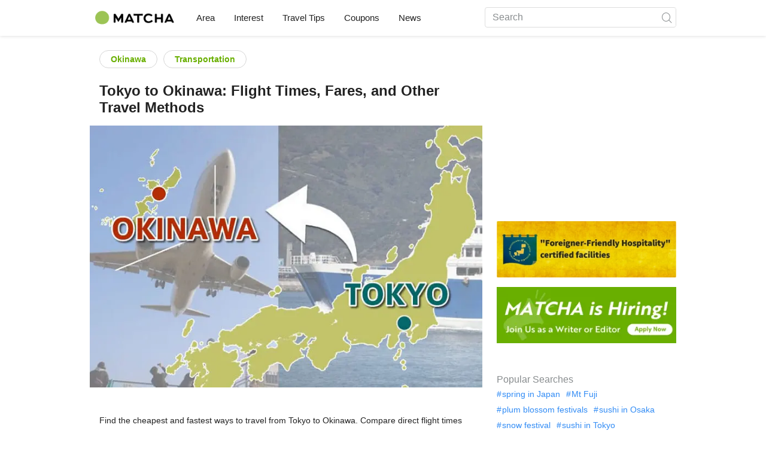

--- FILE ---
content_type: text/html; charset=UTF-8
request_url: https://matcha-jp.com/en/1634
body_size: 19445
content:
<!DOCTYPE html>
<html  lang="en">

<head>
    <meta charset="utf-8">
            <meta name="robots" content=" index , follow ">
        <meta name="description" content="Find the cheapest and fastest ways to travel from Tokyo to Okinawa. Compare direct flight times and prices vs. scenic routes involving the Shinkansen and ferry.">
    <meta name="keywords" content="from tokyo to okinawa,tokyo to okinawa,Okinawa,Tokyo,ferry,transportation,plane,Shinkansen,rental car,travel time,price comparison,resort,Ryukyu kingdom,top sightseeing destination,airport limousine bus,cruise ferry hiryu 21,free Wi-Fi,pocket Wi-Fi,">
    <meta name="author" content="MATCHA">
    <meta name="copyright" content="MATCHA">

            <meta property="og:type" content="article" />
                    <meta property="og:description" content="Find the cheapest and fastest ways to travel from Tokyo to Okinawa. Compare direct flight times and prices vs. scenic routes involving the Shinkansen and ferry.">
                <meta property="og:url" content="https://matcha-jp.com/en/1634">
                    <meta property="og:site_name" content="MATCHA - Your Essential Guide to Japan Travel, Culture, Hotels, and More">
                <meta property="og:image" content="https://resources.matcha-jp.com/old_thumbnails/720x2000/1634.webp">
                    <meta property="og:title" content=" Tokyo to Okinawa: Flight Times, Fares, and Other Travel Methods - Japan Travel Guide MATCHA">
                <meta property="og:locale" content="ja_JP" />
        <meta property="og:locale:alternate" content="en_GB">
        <meta property="og:locale:alternate" content="en_US">
        <meta property="og:locale:alternate" content="ko_KR">
        <meta property="og:locale:alternate" content="zh_TW">
        <meta property="og:locale:alternate" content="th_TH">
        <meta name="twitter:card" content="summary_large_image">
        <meta name="twitter:site" content="@matcha_global">
                    <meta name="twitter:description" content="Find the cheapest and fastest ways to travel from Tokyo to Okinawa. Compare direct flight times and prices vs. scenic routes involving the Shinkansen and ferry.">
        
                    <meta name="twitter:image" content="https://resources.matcha-jp.com/old_thumbnails/720x2000/1634.webp">
        
                    <meta name="twitter:title" content=" Tokyo to Okinawa: Flight Times, Fares, and Other Travel Methods - Japan Travel Guide MATCHA">
                <meta property="fb:app_id" content="1624053081248584">
        <meta property="fb:pages" content="1462015697360276">
    
    <title>
         Tokyo to Okinawa: Flight Times, Fares, and Other Travel Methods - Japan Travel Guide MATCHA    </title>

            
                    <link rel="canonical" href="https://matcha-jp.com/en/1634">
        
        
            
        <link
        rel="alternate"
        href="https://matcha-jp.com/jp/1634"
                    hreflang="ja"
                >
        <link
        rel="alternate"
        href="https://matcha-jp.com/en/1634"
                    hreflang="x-default"
                >
        <link
        rel="alternate"
        href="https://matcha-jp.com/tw/1634"
                    hreflang="zh-TW"
                >
        <link
        rel="alternate"
        href="https://matcha-jp.com/th/1634"
                    hreflang="th"
                >
        <link
        rel="alternate"
        href="https://matcha-jp.com/ko/1634"
                    hreflang="ko"
                >
        <link
        rel="alternate"
        href="https://matcha-jp.com/cn/1634"
                    hreflang="zh-CN"
                >
        <link
        rel="alternate"
        href="https://matcha-jp.com/id/1634"
                    hreflang="id"
                >
        <link
        rel="alternate"
        href="https://matcha-jp.com/vn/1634"
                    hreflang="vi"
                >
        <link
        rel="alternate"
        href="https://matcha-jp.com/easy/1634"
                    hreflang=""
                >
    
    <meta name="viewport" content="width=device-width, initial-scale=1,user-scalable=no">
    <meta http-equiv="X-UA-Compatible" content="IE=edge">
    <meta name="format-detection" content="telephone=no">
            <meta name="msvalidate.01" content="7A1F5225E0397B9C5A8BB91B2C52FE97">
        <meta name="csrf-token" content="INXy65WuNTLZ6YGum8d5SHHvohznaNFlntLZh4Rg">

    <link rel="shortcut icon" href="/images/favicon.ico">
    <link rel="apple-touch-icon-precomposed" sizes="192x192" href="https://matcha-jp.com/images/common/touch-icon/touch-icon_192.webp">
    <link rel="apple-touch-icon-precomposed" sizes="144x144" href="https://matcha-jp.com/images/common/touch-icon/touch-icon_144.webp">
    <link rel="apple-touch-icon-precomposed" sizes="114x114" href="https://matcha-jp.com/images/common/touch-icon/touch-icon_114.webp">
    <link rel="apple-touch-icon-precomposed" sizes="72x72" href="https://matcha-jp.com/images/common/touch-icon/touch-icon_72.webp">
    <link rel="apple-touch-icon-precomposed" href="https://matcha-jp.com/images/common/touch-icon/touch-icon_57.webp">

                            <link rel="stylesheet" href="/styles/layouts/default.css?id=1329cc735a188389ef8a">
        <link href="https://fonts.googleapis.com/icon?family=Material+Icons" rel="stylesheet">
        <link rel="stylesheet" href="/styles/pages/article/article.css?id=d3ccf2de8bfdcacaf601" as="style" onload="this.onload=null;this.rel='stylesheet'">
    <link rel="stylesheet" href="https://fonts.googleapis.com/css2?family=Material+Symbols+Outlined:opsz,wght,FILL,GRAD@20..48,100..700,0..1,-50..200&icon_names=location_on" />
    
    

            <script>
            (function () {
                dataLayer = [{ isPR: false }];
            })()
        </script>
        <script>
    window.dataLayer = window.dataLayer || [];
            dataLayer.push({
            "writer_id": '101'
        });
                dataLayer.push({
                            "region" : "沖縄県",
                            "2nd_genre" : "交通",
                    });
    </script>
        <script>
            (function(w,d,s,l,i){w[l]=w[l]||[];w[l].push({'gtm.start':
            new Date().getTime(),event:'gtm.js'});var f=d.getElementsByTagName(s)[0],
            j=d.createElement(s),dl=l!='dataLayer'?'&l='+l:'';j.async=true;j.src=
            'https://www.googletagmanager.com/gtm.js?id='+i+dl;f.parentNode.insertBefore(j,f);
            })(window,document,'script','dataLayer','GTM-5Z4HTG');
        </script>
    
                        <script type="text/javascript" src="/scripts/manifest.js?id=1ee8e387e75b558b5a59" defer></script>
        <script type="text/javascript" src="/scripts/vendor.js?id=21f28875fe05faeb356b" defer></script>
                <script type="text/javascript" src="/scripts/matcha.js?id=633f3002b01226cebaa7" defer></script>
    <script type="text/javascript" src="/scripts/layouts/default.js?id=af5cd32c1ab1b6bc8319" defer></script>
    <script type="text/javascript" src="/scripts/layouts/lite-yt-embed.js" defer></script>
    <script type="text/javascript" src="/scripts/jquery-3.7.1.js?id=a2e04c46c560239f6163" defer></script>
    <script>
            </script>
    <script type="text/javascript" src="/scripts/pages/article/article.js?id=6b9c1289f675e592ad9c" defer></script>
    <script>
        let i18n = {"messages":{"user":{"title":{"index":"User","login":"Log in","signUp":"Sign up","logout":"Log out","mypage":"My Page","sign_up":"Sign up","change_setting":"Change setting"},"label":{"index":"User","login":"Log in","logout":"Sign out","unknown_error":"Unknown error"},"text":{"use_place_favorite":"Add a place to your favorites","signup_to_use_place_favorite":"You need to sign up or login to add a place to your favorites list","use_article_favorite":"Bookmark articles","signup_to_use_article_favorite":"You need to sign up or login to bookmark articles.","login_required":"Login required","login_to_continue":"Please login or sign up to continue.","required_field":"Please fill out the required field.","invalid_entry":"There is an error in your entry."}}}};
    </script>

        
    
</head>

<body id="" class="en ">
    <noscript>
        
        
        
                    <img loading="lazy" decoding="async" height="1" width="1" style="display:none" src="//www.facebook.com/tr?id=1225653250857108&ev=PageView&noscript=1" />
            </noscript>
    
    
        <div class="loading" id="loading" style="display: none;">Loading...</div>
    <div class="article_Top_PMP"></div>

            <div class="c-header-jack">
    <a class="c-header-jack__link"
        href="https://matcha-jp.com/en/25985"
        style="background-image: url(https://resources.matcha-jp.com/resize/720x2000/2025/10/13-246676.webp);"
    >
        <div class="c-header-jack__title-box">
            <p class="c-header-jack__title">Japan Heritage: A Feast for the Senses in Gifu, the Land with Ties to Oda Nobunaga</p>
        </div>
    </a>
</div>    
    <div id="informationHeader">
    </div>



    <header id="stickyRoot" class="l-nav">
    <div class="container">
        <div class="header_logo">
            <a href="https://matcha-jp.com/en">
                <img decoding="async" src="https://matcha-jp.com/images/common/logo.webp" width="360" height="96" alt="MATCHA">
            </a>
        </div>

        <hamburger-menu>
<template slot-scope="hamburgerMenu">
    <div>
        <div
            class="hamburger-menu__trigger icon-menu"
            v-on:click="hamburgerMenu.open"
        ></div>
        <transition name="hamburger-menu">
            <div
                v-show="hamburgerMenu.isOpen"
                id="menu"
                class="hamburger-menu__container"
            >
                <div class="hamburger-menu__close-button">
                    <span
                        v-on:click="hamburgerMenu.close"
                        class="c-cross-button icon-cancel"
                    ></span>
                </div>
                <div class="hamburger-menu__list-container">
                    <div class="hamburger-menu__list-main dfs">
                                                     

                                                                <collapsible-menu>
<template slot-scope="collapsibleMenu">
    <ul class="c-collapsible-menu">
        <li>
            <div
                v-bind:class="{ 'arrow-down': collapsibleMenu.isOpen }"
                                    class="c-collapsible-menu__title arrow"
                                                    v-on:click="collapsibleMenu.collapseMenu"
                            >
                Area
            </div>
                            <transition name="c-collapsible-menu">
                    <div
                        v-if="collapsibleMenu.isOpen"
                        class="c-collapsible-menu__wrapper"
                    >
                        <ul class="c-collapsible-menu-item-list">
            <li class="menu-item">
            <a class="menu-item__link" href="https://matcha-jp.com/en/list?region=113">
                Tokyo
            </a>
        </li>
            <li class="menu-item">
            <a class="menu-item__link" href="https://matcha-jp.com/en/list?region=127">
                Osaka 
            </a>
        </li>
            <li class="menu-item">
            <a class="menu-item__link" href="https://matcha-jp.com/en/list?region=126">
                Kyoto
            </a>
        </li>
            <li class="menu-item">
            <a class="menu-item__link" href="https://matcha-jp.com/en/list?region=101">
                Hokkaido
            </a>
        </li>
            <li class="menu-item">
            <a class="menu-item__link" href="https://matcha-jp.com/en/list?region=140">
                Fukuoka 
            </a>
        </li>
            <li class="menu-item">
            <a class="menu-item__link" href="https://matcha-jp.com/en/list?region=147">
                Okinawa 
            </a>
        </li>
            <li class="menu-item">
            <a class="menu-item__link" href="https://matcha-jp.com/en/list?region=114">
                Kanagawa 
            </a>
        </li>
            <li class="menu-item">
            <a class="menu-item__link" href="https://matcha-jp.com/en/list?region=133">
                Okayama 
            </a>
        </li>
                <li class="menu-item menu-item__extra">
            <a
                class="menu-item__link"
                href="https://matcha-jp.com/en/list/region"
                
            >
                All areas
                <span class="right-arrow"></span>
            </a>
        </li>
    </ul>
                    </div>
                </transition>
                    </li>
    </ul>
</template>
</collapsible-menu>                                                                                         

                                                                <collapsible-menu>
<template slot-scope="collapsibleMenu">
    <ul class="c-collapsible-menu">
        <li>
            <div
                v-bind:class="{ 'arrow-down': collapsibleMenu.isOpen }"
                                    class="c-collapsible-menu__title arrow"
                                                    v-on:click="collapsibleMenu.collapseMenu"
                            >
                Interest
            </div>
                            <transition name="c-collapsible-menu">
                    <div
                        v-if="collapsibleMenu.isOpen"
                        class="c-collapsible-menu__wrapper"
                    >
                        <ul class="c-collapsible-menu-item-list">
            <li class="menu-item">
            <a class="menu-item__link" href="https://matcha-jp.com/en/list?category=1">
                <i class="icon-restaurant"></i>Food & Drink
            </a>
        </li>
            <li class="menu-item">
            <a class="menu-item__link" href="https://matcha-jp.com/en/list?category=36">
                <i class="icon-bed"></i>Accommodation
            </a>
        </li>
            <li class="menu-item">
            <a class="menu-item__link" href="https://matcha-jp.com/en/list?category=69">
                <i class="icon-things-to-do"></i>Things To Do
            </a>
        </li>
            <li class="menu-item">
            <a class="menu-item__link" href="https://matcha-jp.com/en/list?category=101">
                <i class="icon-tea"></i>Culture
            </a>
        </li>
                <li class="menu-item menu-item__extra">
            <a
                class="menu-item__link"
                href="https://matcha-jp.com/en/list/category"
                
            >
                All the categories
                <span class="right-arrow"></span>
            </a>
        </li>
    </ul>
                    </div>
                </transition>
                    </li>
    </ul>
</template>
</collapsible-menu>                                                                                         

                                                                <collapsible-menu>
<template slot-scope="collapsibleMenu">
    <ul class="c-collapsible-menu">
        <li>
            <div
                v-bind:class="{ 'arrow-down': collapsibleMenu.isOpen }"
                                    class="c-collapsible-menu__title arrow"
                                                    v-on:click="collapsibleMenu.collapseMenu"
                            >
                Travel Tips
            </div>
                            <transition name="c-collapsible-menu">
                    <div
                        v-if="collapsibleMenu.isOpen"
                        class="c-collapsible-menu__wrapper"
                    >
                        <ul class="c-collapsible-menu-item-list">
            <li class="menu-item">
            <a class="menu-item__link" href="https://matcha-jp.com/en/list?category=53">
                <i class="icon-train"></i>Transportation
            </a>
        </li>
            <li class="menu-item">
            <a class="menu-item__link" href="https://matcha-jp.com/en/list?category=82">
                <i class="icon-weather"></i>Weather & Seasons
            </a>
        </li>
            <li class="menu-item">
            <a class="menu-item__link" href="https://matcha-jp.com/en/list?category=83">
                <i class="icon-disaster"></i>Disasters
            </a>
        </li>
            <li class="menu-item">
            <a class="menu-item__link" href="https://matcha-jp.com/en/list?category=115">
                <i class="icon-home"></i>Long-Term Stay
            </a>
        </li>
            <li class="menu-item">
            <a class="menu-item__link" href="https://matcha-jp.com/en/list?category=116">
                <i class="icon-wifi"></i>Travel Tips
            </a>
        </li>
        </ul>
                    </div>
                </transition>
                    </li>
    </ul>
</template>
</collapsible-menu>                                                                                         

                                                                                                          <collapsible-menu>
<template slot-scope="collapsibleMenu">
    <ul class="c-collapsible-menu">
        <li>
            <div
                v-bind:class="{ 'arrow-down': collapsibleMenu.isOpen }"
                                    class="c-collapsible-menu__title"
                                            >
                <a
                                                    class="hamburger-menu__collapsible-menu-link"
                                                    href="https://matcha-jp.com/en/japan-coupon"
                                                >
                                                    Coupons
                                                </a>
            </div>
                    </li>
    </ul>
</template>
</collapsible-menu>                                                                                                                     

                                                                                                        <collapsible-menu>
<template slot-scope="collapsibleMenu">
    <ul class="c-collapsible-menu">
        <li>
            <div
                v-bind:class="{ 'arrow-down': collapsibleMenu.isOpen }"
                                    class="c-collapsible-menu__title"
                                            >
                <a class="hamburger-menu__collapsible-menu-link" href="https://matcha-jp.com/en/news/">
                                                    News
                                                </a>
            </div>
                    </li>
    </ul>
</template>
</collapsible-menu>                                                                                                            </div>
                </div>
                <div class="hamburger-menu__navigation-container">
                    <div class="hamburger-menu__navigation-label">
                        MATCHA
                    </div>
                    <ul class="hamburger-menu__navigation-items">
                        <li class="hamburger-menu__navigation-item">
                            <a class="hamburger-menu__navigation-item-link" href="https://company.matcha-jp.com/en/service/matcha/">
                                About MATCHA
                            </a>
                        </li>
                        <li class="hamburger-menu__navigation-item">
                            <a class="hamburger-menu__navigation-item-link" href="https://company.matcha-jp.com/en/about/">
                                Company Profile
                            </a>
                        </li>
                        <li class="hamburger-menu__navigation-item">
                            <a class="hamburger-menu__navigation-item-link" href="https://company.matcha-jp.com/recruit/">
                                Now Hiring
                            </a>
                        </li>
                        <li class="hamburger-menu__navigation-item">
                            <a class="hamburger-menu__navigation-item-link" href="https://company.matcha-jp.com/en/info/">
                                Contact Us
                            </a>
                        </li>
                    </ul>
                </div>
            </div>
        </transition>
        <transition name="fade">
            <div
                v-if="hamburgerMenu.isOpen"
                v-on:click="hamburgerMenu.close"
                class="hamburger-menu__mask"
            ></div>
        </transition>
    </div>
</template>
</hamburger-menu>

        <div id="menu" class="header_menu">
            <div class="menuHeader">
            </div>
            <div class="menuGroup mainMenu">
                <ul id="dropdownMenu" class="dropdownMenu">
                    
                                             

                                                        <li class="c-dropdown-menu">
    <div class="c-dropdown-menu__title arrow">
        Area
    </div>
            <div class="c-dropdown-menu__wrapper">
            <ul class="c-meta-list c-meta-list--vertical">
            <li class="meta-item meta-item--icon-black">
            <a class="meta-item__link" href="https://matcha-jp.com/en/list?region=113">
                Tokyo
            </a>
        </li>
            <li class="meta-item meta-item--icon-black">
            <a class="meta-item__link" href="https://matcha-jp.com/en/list?region=127">
                Osaka 
            </a>
        </li>
            <li class="meta-item meta-item--icon-black">
            <a class="meta-item__link" href="https://matcha-jp.com/en/list?region=126">
                Kyoto
            </a>
        </li>
            <li class="meta-item meta-item--icon-black">
            <a class="meta-item__link" href="https://matcha-jp.com/en/list?region=101">
                Hokkaido
            </a>
        </li>
            <li class="meta-item meta-item--icon-black">
            <a class="meta-item__link" href="https://matcha-jp.com/en/list?region=140">
                Fukuoka 
            </a>
        </li>
            <li class="meta-item meta-item--icon-black">
            <a class="meta-item__link" href="https://matcha-jp.com/en/list?region=147">
                Okinawa 
            </a>
        </li>
            <li class="meta-item meta-item--icon-black">
            <a class="meta-item__link" href="https://matcha-jp.com/en/list?region=114">
                Kanagawa 
            </a>
        </li>
            <li class="meta-item meta-item--icon-black">
            <a class="meta-item__link" href="https://matcha-jp.com/en/list?region=133">
                Okayama 
            </a>
        </li>
                <li class="meta-item">
            <a
                class="meta-item__link meta-item__link-extra"
                href="https://matcha-jp.com/en/list/region"
                
            >
                All areas
                <span></span>
            </a>
        </li>
    </ul>        </div>
    </li>                                                                             

                                                        <li class="c-dropdown-menu">
    <div class="c-dropdown-menu__title arrow">
        Interest
    </div>
            <div class="c-dropdown-menu__wrapper">
            <ul class="c-meta-list c-meta-list--vertical">
            <li class="meta-item meta-item--icon-black">
            <a class="meta-item__link" href="https://matcha-jp.com/en/list?category=1">
                <i class="icon-restaurant"></i>Food & Drink
            </a>
        </li>
            <li class="meta-item meta-item--icon-black">
            <a class="meta-item__link" href="https://matcha-jp.com/en/list?category=36">
                <i class="icon-bed"></i>Accommodation
            </a>
        </li>
            <li class="meta-item meta-item--icon-black">
            <a class="meta-item__link" href="https://matcha-jp.com/en/list?category=69">
                <i class="icon-things-to-do"></i>Things To Do
            </a>
        </li>
            <li class="meta-item meta-item--icon-black">
            <a class="meta-item__link" href="https://matcha-jp.com/en/list?category=101">
                <i class="icon-tea"></i>Culture
            </a>
        </li>
                <li class="meta-item">
            <a
                class="meta-item__link meta-item__link-extra"
                href="https://matcha-jp.com/en/list/category"
                
            >
                All the categories
                <span></span>
            </a>
        </li>
    </ul>        </div>
    </li>                                                                             

                                                        <li class="c-dropdown-menu">
    <div class="c-dropdown-menu__title arrow">
        Travel Tips
    </div>
            <div class="c-dropdown-menu__wrapper">
            <ul class="c-meta-list c-meta-list--vertical">
            <li class="meta-item meta-item--icon-black">
            <a class="meta-item__link" href="https://matcha-jp.com/en/list?category=53">
                <i class="icon-train"></i>Transportation
            </a>
        </li>
            <li class="meta-item meta-item--icon-black">
            <a class="meta-item__link" href="https://matcha-jp.com/en/list?category=82">
                <i class="icon-weather"></i>Weather & Seasons
            </a>
        </li>
            <li class="meta-item meta-item--icon-black">
            <a class="meta-item__link" href="https://matcha-jp.com/en/list?category=83">
                <i class="icon-disaster"></i>Disasters
            </a>
        </li>
            <li class="meta-item meta-item--icon-black">
            <a class="meta-item__link" href="https://matcha-jp.com/en/list?category=115">
                <i class="icon-home"></i>Long-Term Stay
            </a>
        </li>
            <li class="meta-item meta-item--icon-black">
            <a class="meta-item__link" href="https://matcha-jp.com/en/list?category=116">
                <i class="icon-wifi"></i>Travel Tips
            </a>
        </li>
        </ul>        </div>
    </li>                                                                             

                                                                                            <li class="c-dropdown-menu">
                                        <div class="c-dropdown-menu__title arrow">
                                            <a href="https://matcha-jp.com/en/japan-coupon">Coupons</a>
                                        </div>
                                    </li>
                                                                                                     

                                                                                            <li class="c-dropdown-menu">
    <div class="c-dropdown-menu__title arrow">
        <a href="https://matcha-jp.com/en/news/">
                                                News
                                            </a>
    </div>
    </li>                                                                                            </ul>
            </div>

            <div class="menuGroup company">
                <div class="menuGroupLabel">MATCHA</div>
                <ul>
                    <li>
                        <a href="https://company.matcha-jp.com/en/service/matcha/">About MATCHA</a>
                    </li>
                    <li>
                        <a href="https://company.matcha-jp.com/en/about/">Company Profile</a>
                    </li>
                    <li>
                        <a href="https://company.matcha-jp.com/recruit/">Now Hiring</a>
                    </li>
                    <li>
                        <a href="https://company.matcha-jp.com/en/info/">Contact Us</a>
                    </li>
                </ul>
            </div>
        </div>
        <form action="https://matcha-jp.com/en/search" method="get" class="header_search icon-search">
            <input type="search" name="keyword" placeholder="Search">
            <span class="underline"></span>
            <button class="icon-search" type="submit" aria-label="icon-search"></button>
        </form>
    </div>
</header>

            <div class="slider-nav">
    <ul class="slider-nav__list">
                    <li class="slider-nav__item">
                <a href="https://matcha-jp.com/en/list?region=147"
                    class="slider-nav__link">
                    <span class="icon-location-fill"></span>Okinawa 
                </a>
            </li>
                    <li class="slider-nav__item">
                <a href="https://matcha-jp.com/en/japan-coupon"
                    class="slider-nav__link">
                    <span class="icon-coupon new"></span>Coupons
                </a>
            </li>
                    <li class="slider-nav__item">
                <a href="https://matcha-jp.com/en/news"
                    class="slider-nav__link">
                    <span class="icon-newspaper"></span>News
                </a>
            </li>
                    <li class="slider-nav__item">
                <a href="https://matcha-jp.com/en/special_back"
                    class="slider-nav__link">
                    <span class="icon-matchan-icon"></span>MATCHA Special Features
                </a>
            </li>
            </ul>
</div>    
        <div id="app"  class="l-content container">
            <div id="article"
         data-article-id="1634"
         data-region-id="147"
         data-category-id="53"
         data-is-pr-article=""
         data-location="[]"
    >
        <div class="main-contents">
            <main>

                    
            <div class="ad-billboard">
            <ad-google
    v-bind:id="'/83555300,56315134/matcha/matcha_en/sp_article_billboard'"
    v-bind:name="'div-gpt-ad-1558513969461-0'"
    v-bind:sizes="[[320,50],[1,1],[320,180],[320,100]]"
    v-bind:device="'sp'"
>
    <template slot-scope="adGoogle">
        <div id="div-gpt-ad-1558513969461-0" class=></div>
    </template>
</ad-google> 
        </div>
    
                <div class="article-related-top-section">
                    
                    <div class="related-topics related-in-article">
        <div class="related-topics__items">
                                    <a href="https://matcha-jp.com/en/list?region=147" class="btn">Okinawa </a>
                    
                                    <a href="https://matcha-jp.com/en/list?category=53" class="btn">Transportation</a>
                    
            </div>
</div>
                </div>

                <div class="title-wrapper">
                    
                    <h1 class="title">Tokyo to Okinawa: Flight Times, Fares, and Other Travel Methods</h1>
                </div>
                                    <div class="article-thumb c-ratioBox" style="padding-bottom: 66.8%;">
                        <img fetchpriority="high" src="https://resources.matcha-jp.com/old_thumbnails/720x2000/1634.webp" alt="Tokyo to Okinawa: Flight Times, Fares, and Other Travel Methods">
                    </div>
                                <div class="article-header">

                        <div class="ad-under-title-wrapper">
                <div class="ad-under-title">
            <ad-google
    v-bind:id="'/83555300,56315134/matcha/matcha_en/sp_article_undertitle'"
    v-bind:name="'en_sp_article_undertitle'"
    v-bind:sizes="[[320,100],[320,50],[300,250],[336,280]]"
    v-bind:device="'sp'"
>
    <template slot-scope="adGoogle">
        <div id="en_sp_article_undertitle" class=></div>
    </template>
</ad-google> 
        </div>
            </div>

                    <p class="description">Find the cheapest and fastest ways to travel from Tokyo to Okinawa. Compare direct flight times and prices vs. scenic routes involving the Shinkansen and ferry.</p>
                    <div class="meta">
                        <div>
                            <div class="top-sns-share-button-wrapper">
                                <sns-share-button-list>
    <template slot-scope="snsShareButtonList">
        <div class="article_sns">
            <div class="wrapper">
                <div class="avatar">
                    <span class="date">
                                Latest update :
                                <time
                                    datetime="2025-12-24"
                                >2025.12.24</time>
                            </span>
                </div>

                <div class="fac social">
                                            <a
                            href="https://www.facebook.com/sharer/sharer.php?u=https://matcha-jp.com/en/1634"
                            class="facebook"
                            v-on:click.prevent.stop="snsShareButtonList.openWindow('https://www.facebook.com/sharer/sharer.php?u=https://matcha-jp.com/en/1634')"
                        >
                            <i class="icon-facebook_circle"></i>
                        </a>
                                            <a
                            href="https://twitter.com/intent/tweet/?url=https://matcha-jp.com/en/1634&amp;text=Tokyo to Okinawa: Flight Times, Fares, and Other Travel Methods"
                            class="twitter"
                            v-on:click.prevent.stop="snsShareButtonList.openWindow('https://twitter.com/intent/tweet/?url=https://matcha-jp.com/en/1634&amp;text=Tokyo to Okinawa: Flight Times, Fares, and Other Travel Methods')"
                        >
                            <i class="icon-twitter"></i>
                        </a>
                                        <a
                        href="#"
                        class="copy-url clipboard"
                        v-bind:class='{tooltip:snsShareButtonList.copied}'
                        v-on:click.prevent.stop="snsShareButtonList.doCopy"
                        v-on:mouseleave='snsShareButtonList.mouseLeaveCopyButton'
                    >
                        <i class="icon-copy"></i>
                    </a>

                    <transition name="web-share">
                        <a
                            href="#"
                            class="web-share"
                            v-if="snsShareButtonList.validWebShare"
                            v-on:click.prevent.stop="snsShareButtonList.openShareWindow()"
                        >
                            <i class="icon-share2"></i>
                        </a>
                    </transition>
                </div>
            </div>
        </div>
    </template>
</sns-share-button-list>
                            </div>
                        </div>
                        <div class="writer-wrapper">
                            <div class="writer-by-profile">
    <div class="wrapper">
        <div class="avatar">
                            <a class="avatar_link"
                                          href="https://matcha-jp.com/en/writer/matcha"
                                    >
                    <img
                        loading="lazy" decoding="async"
                        class="img_avatar"
                        src="https://resources.matcha-jp.com/resize/100x2000/2018/12/17-68208.webp"
                        alt="MATCHA"
                    >
                </a>
                    </div>
        <div class="overview">
                            <p class="title-writer">Written by</p>
                <div class="info-writer">
                    <p class="name">
                        <a class="article-detail-writer-link"
                                                          href="https://matcha-jp.com/en/writer/matcha"
                                                    >
                            MATCHA
                        </a>
                    </p>
                    <p class="province">
                        
                    </p>
                </div>
                        <div class="writer-by-description" id="summary">
                <div class="collapse description-wrapper trimmed">
                    <div class="description-wrapper__details">
                                                    <p>This is the official account of MATCHA's editorial department. Our articles feature useful travel information for visitors to Japan, from how-to guides to recommended places to visit.</p>
                                            </div>
                    <span
                        class="read-more-link"
                        onclick="this.parentNode.classList.remove('trimmed');"
                    >
                        <span>more</span>
                    </span>
                </div>
            </div>
        </div>
    </div>
</div>

<script>
    document.addEventListener("DOMContentLoaded", function () {
        const descriptions = document.querySelectorAll(".description-wrapper__details")
        const moreLinks = document.querySelectorAll(".read-more-link")

        function updateDescriptions() {
            descriptions.forEach((description, index) => {
                const moreLink = moreLinks[index]
                const lineHeight = parseInt(getComputedStyle(description).lineHeight)
                const maxHeight = lineHeight * 3

                if (description.scrollHeight > maxHeight) {
                    moreLink.style.display = "inline"
                } else {
                    moreLink.style.display = "none"
                }

                moreLink.addEventListener("click", function () {
                    moreLink.style.display = "none"
                })
            })
        }

        updateDescriptions()
        window.addEventListener("resize", updateDescriptions)
    })
</script>
                        </div>
                                            </div>
                    
                    
                    <div class="notify-sponsored-advertisements" data-nosnippet>
                        <div class="text-info"> This service includes sponsored advertisements. </div>
                    </div>
                </div>
                                    <div class="article_content en scroll_depth_tracking">
                                                <h2>Okinawa: How to Travel to One of Japan's Top Destinations</h2>
<div class="medium-insert-images medium-insert-images-wide">
<figure contenteditable="false">
<div class="c-ratioBox photoFrame" style="padding-bottom: 65.2%"><img alt="Travel to Okinawa from Tokyo" width="1024" height="668" data-src=" https://resources.matcha-jp.com/resize/720x2000/2022/03/04-123543.webp" data-sizes="auto" class="lazyload" loading="lazy"></div>
</figure>
</div>
<p><small>Photo by Pixta</small></p>
<p><b>Okinawa</b>, the southernmost prefecture of Japan, is a stunning archipelago defined by a subtropical climate that stays warm and welcoming year-round.</p>
<p>The islands are brimming with wonders, from the crystal-clear turquoise waters and white sandy beaches of the Kerama and Miyako islands to the historic Shuri Castle and other UNESCO World Heritage sites linked to the ancient Ryukyu Kingdom.</p>
<p>After exploring the neon lights of Tokyo, heading south to bask in Okinawa’s "resort atmosphere" is a popular choice for travelers. Because Okinawa is over 1,500 km from the capital, your choice of transport significantly impacts your budget and itinerary.</p>
<h2 id="mokuji">Getting from Tokyo to Okinawa: Travel Guide</h2>
<p>1. <a href="#okinawa_1">By Air (Recommended)</a><br />
2. <a href="#okinawa_2">By Ferry + Bullet Train or Rental Car (Scenic Route)</a><br />
3. <a href="#okinawa_3">Rental Car for Travel Stops and Detours</a><br />
4. <a href="#okinawa_4">Additional Travel Preparations: Hotels and Wi-Fi</a></p>
<div class="em-link-btn" data-id="8a68423755e84" contenteditable="false"><a class="ejs-btn" target="_blank" href="https://www.klook.com/en-US/rails-32/1012-japan/?aid=3414">Book Shinkansen and train tickets in Japan</a></div>
<div class="em-link-btn" data-id="418df44cd2534" contenteditable="false"><a class="ejs-btn" target="_blank" href="https://www.getyourguide.com/naha-l147347/kerama-islands-1-day-snorkeling-tour-from-naha-okinawa-t391881/?partner_id=Z5393LG&amp;utm_medium=online_publisher&amp;cmp=access">Naha, Okinawa: Keramas Island Snorkeling Day Trip with Lunch</a></div>
<h2 id="okinawa_1">1. Traveling to Okinawa by Air: Best for Time and Cost Efficiency</h2>
<div class="c-ratioBox photoFrame" style="padding-bottom: 66.7%"><img class="lazyload" alt="tokyo_to_nagoya_20160125c" width="697" height="465" data-src="https://resources.matcha-jp.com/archive_files/jp/2016/01/tokyo_to_nagoya_20160125c.webp" data-sizes="auto" loading="lazy"></div>
<p>There are 30 one-way flights departing daily from Haneda Airport for Naha Airport between 6:00 to 20:00 via airlines such as ANA, JAL, and Skymark. The total flight time is two hours and 30 minutes, with prices for a one-way ticket ranging from 6,910 to 67,100 yen.</p>
<p>Want to save on airfare? We recommend purchasing Skymark's discount tickets for early morning flights. There are also flights from budget airlines, such as Jetstar and Peach, that depart from Narita Airport. The cheapest airfare is around 7,010 yen, which is quite inexpensive.</p>
<p>Airport limousine buses operate from Naha Airport to each sightseeing location. This makes it a convenient travel option regardless of which destination you are heading to.</p>
<p>The starting taxi fare in Okinawa Prefecture is also low compared to Tokyo and other prefectures. This makes the service easy to use since several taxis are typically dispatched to the area at once.</p>
<div class="em-link-btn" data-id="7b42d5b31a98b" contenteditable="false"><a class="ejs-btn" target="_blank" href="https://www.getyourguide.com/naha-l147347/naha-north-okinawa-sightseeing-tour-churaumi-aquarium-t385850/?partner_id=Z5393LG&amp;utm_medium=online_publisher&amp;cmp=access">Naha: North Okinawa Sightseeing Tour &amp; Churaumi Aquarium</a></div>
<h2 id="okinawa_2">2. To Okinawa by Ferry and Bullet Train or Rental Car (Scenic Route)</h2>
<div class="medium-insert-images medium-insert-images-wide">
<figure contenteditable="false">
<div class="c-ratioBox photoFrame" style="padding-bottom: 65.2%"><img alt=" Okinawa from Tokyo 2022-23 Edition: Travel Time and Price Comparison" width="1024" height="668" data-src=" https://resources.matcha-jp.com/resize/720x2000/2022/03/04-123544.webp" data-sizes="auto" class="lazyload" loading="lazy"></div>
</figure>
</div>
<p><small>Photo by Pixta</small></p>
<p>Note that there are no direct passenger ferries from Tokyo to Okinawa. Travelers seeking a sea voyage must first take the Shinkansen or fly to Kagoshima in Kyushu.</p>
<p>From there, the ferry takes approximately 25 hours to reach Naha. This is a great option for those who want to see the smaller Amami islands along the way.</p>
<p>Alternatively, you can take the Shinkansen (bullet train) or a rental car to <b>Kagoshima</b>. Then take the ferry from there.</p>
<div class="em-link-btn" data-id="ef8f1dc8ea4cc" contenteditable="false"><a class="ejs-btn" target="_blank" href="https://www.klook.com/en-US/rails-32/1012-japan/?aid=3414">Book Shinkansen and train tickets in Japan</a></div>
<div class="c-ratioBox photoFrame" style="padding-bottom: 75%"><img class="lazyload" alt="tokyo_to_nagoya_20160125b" width="700" height="525" data-src="https://resources.matcha-jp.com/archive_files/jp/2016/01/tokyo_to_nagoya_20160125b-700x525.webp" data-sizes="auto" loading="lazy"></div>
<p>If you decide to take the Shinkansen, then the southernmost Shinkansen station in Japan will be Kagoshima-Chuo Station in Kagoshima Prefecture. Take a route bus for about 20 minutes from the station to Kagoshima Port. You will then need to take a passenger ship.</p>
<p>Since there is no direct route from Tokyo Station to Kagoshima-Chuo Station, you must first transfer to either Shin-Kobe Station or Hakata Station. The total travel time is six hours and 45 minutes, with train fares at 31,060 yen for an ordinary seat.</p>
<p>International visitors can purchase an unlimited ride pass for the bullet train called the <a href="https://www.klook.com/en-US/activity/1420-7-day-whole-japan-rail-pass-jr-pass/?aid=3414" target="_blank">JR PASS</a> at a fixed price. This is an amazing deal if you plan to travel around Japan, so please check it out!</p>
<div class="em-link-btn" data-id="4677d733b7e0c" contenteditable="false"><a class="ejs-btn" target="_blank" href="https://www.getyourguide.com/okinawa-l2937/exploring-okinawa-s-natural-beauty-and-rich-history-t463597/?partner_id=Z5393LG&amp;utm_medium=online_publisher&amp;cmp=access">Explore Okinawa's Natural Beauty and Rich History</a></div>
<p><div class="recommended_articles recommended_articles_cms">
                <h3 class="recommended_articles_title"> Read also </h3>
        
                    <ul class="c-verticalList">
        
            
        
                    <li class="c-post">
                <div class="thumb ">
                    <a href="https://matcha-jp.com/en/172"  class="lazyload">
                        <img src="https://resources.matcha-jp.com/resize/200x2000/2023/03/10-135818.webp" alt="Shinkansen Guide 2025: How to Buy Tickets, Board Trains, and Tips" class="lazyload" loading="lazy" width="120" height="75">
                    </a>
                </div>
                <div class="content">
                    <p class="article_title">
                        <a class="article_title-link" href="https://matcha-jp.com/en/172" > Shinkansen Guide 2025: How to Buy Tickets, Board Trains, and Tips </a>
                                                <div class="address-wrap">  
                                                    </div>
                                            </p>
                </div>

            </li>
        
    
            </ul> </div>
    </p>
<h2 id="okinawa_3">3. Book a Rental Car for Travel Stops and Detours</h2>
<div class="medium-insert-images medium-insert-images-wide">
<figure contenteditable="false">
<div class="c-ratioBox photoFrame" style="padding-bottom: 65.2%"><img alt=" Okinawa from Tokyo 2022-23 Edition: Travel Time and Price Comparison" width="1024" height="668" data-src=" https://resources.matcha-jp.com/resize/720x2000/2022/03/04-123545.webp" data-sizes="auto" class="lazyload" loading="lazy"></div>
</figure>
</div>
<p><small>Photo by Pixta</small><br />
Renting a car will allow you to travel to Kagoshima Port on the expressway. It is approximately 1,400 kilometers from Tokyo to Kagoshima. In total, that is 16 hours of travel time and will cost around 28,000 yen in expressway tolls.</p>
<p>On top of these fares is the cost of renting the car itself. You can enjoy more spontaneous travels and make detours along the way. However, be prepared that it will cost a lot of time and money.</p>
<p>The travel time from Kagoshima New Port to Okinawa Naha Port on the <b>Marix Line</b>, a passenger ship, is 25 hours with fares ranging between 16,770 yen to 39,090 yen. You will also need to pay an additional car transportation fare if you bring your rental car.</p>
<p>These travel methods require time and money. However, please consider these options if you wish to experience traveling by Shinkansen, ferry, or car. Alternatively, this route is for those yearning for a slow, relaxing trip.</p>
<p>MATCHA offers an exclusive 10% discount <a href="https://matcha-jp.com/en/coupon/27?utm_source=matcha&amp;utm_medium=article&amp;utm_campaign=1634en1" target="_blank">coupon</a> for international visitors when renting a vehicle from Nippon Rent-A-Car, one of Japan's leading rental car companies.</p>
<p>Naturally, there are numerous Nippon Rent-A-Car offices around Tokyo and Okinawa. Be sure to check it out if you're considering renting a car!</p>
<div class="medium-insert-images medium-insert-images-wide">
<figure contenteditable="false"><a href="https://matcha-jp.com/en/coupon/27"></p>
<div class="c-ratioBox photoFrame" style="padding-bottom: 32.1%"><img alt="Matcha_NIPPON RENT-A-CAR" width="686" height="220" data-src="https://resources.matcha-jp.com/resize/720x2000/2020/04/01-100701.webp" data-sizes="auto" class="lazyload" loading="lazy"></div>
<p></a></figure>
</div>
<p>Please refer to this article when choosing a travel method that best suits your traveling style!</p>
<div class="em-link-btn" data-id="fab4df84095ea" contenteditable="false"><a class="ejs-btn" target="_blank" href="https://www.getyourguide.com/naha-l147347/national-park-kerama-islands-2-boat-fan-diving-with-rental-t510177/?partner_id=Z5393LG&amp;utm_medium=online_publisher&amp;cmp=access">National Park Kerama Islands 2 boat fan diving (with rental)</a></div>
<p><div class="recommended_articles recommended_articles_cms">
                <h3 class="recommended_articles_title"> Read also </h3>
        
                    <ul class="c-verticalList">
        
            
        
                    <li class="c-post">
                <div class="thumb ">
                    <a href="https://matcha-jp.com/en/11823"  class="lazyload">
                        <img src="https://resources.matcha-jp.com/resize/200x2000/2023/03/27-136323.webp" alt="Okinawa: Six Car Rental Companies Near Naha Airport" class="lazyload" loading="lazy" width="120" height="75">
                    </a>
                </div>
                <div class="content">
                    <p class="article_title">
                        <a class="article_title-link" href="https://matcha-jp.com/en/11823" > Okinawa: Six Car Rental Companies Near Naha Airport </a>
                                                <div class="address-wrap">  
                                                                                                <p class="address">
                                                                                    <a class="address-link" href="https://matcha-jp.com/en/list?region=147">
                                                Okinawa 
                                            </a>
                                                                            </p>
                                                                    <p class="address">
                                                                                    <a class="address-link" href="https://matcha-jp.com/en/list?region=402">
                                                Naha / Okinawa / Nago
                                            </a>
                                                                            </p>
                                                                                    </div>
                                            </p>
                </div>

            </li>
        
            
        
                    <li class="c-post">
                <div class="thumb ">
                    <a href="https://matcha-jp.com/en/15887"  class="lazyload">
                        <img src="https://resources.matcha-jp.com/resize/200x2000/2023/11/17-152816.webp" alt="How to rent a car at “Naha Airport”" class="lazyload" loading="lazy" width="120" height="75">
                    </a>
                </div>
                <div class="content">
                    <p class="article_title">
                        <a class="article_title-link" href="https://matcha-jp.com/en/15887" > How to rent a car at “Naha Airport” </a>
                                                <div class="address-wrap">  
                                                                                                <p class="address">
                                                                                    <a class="address-link" href="https://matcha-jp.com/en/list?region=147">
                                                Okinawa 
                                            </a>
                                                                            </p>
                                                                    <p class="address">
                                                                                    <a class="address-link" href="https://matcha-jp.com/en/list?region=402">
                                                Naha / Okinawa / Nago
                                            </a>
                                                                            </p>
                                                                                    </div>
                                            </p>
                </div>

            </li>
        
    
            </ul> </div>
    </p>
<h2 id="okinawa_4">Additional Travel Preparations: Hotels and Wi-Fi</h2>
<p>After deciding on your travel itinerary and travel method for Okinawa, the next thing to book is accommodations.</p>
<p>If you're looking for an accommodation or hotel in Okinawa at a value, please check out <a href="https://www.agoda.com/partners/partnersearch.aspx?pcs=1&amp;cid=1888341&amp;city=717899" target="_blank">Agoda</a> or <a href="https://www.booking.com/searchresults.ja.html?ss=%E6%B2%96%E7%B8%84&amp;ssne=%E7%A6%8F%E5%B2%A1%E5%B8%82&amp;ssne_untouched=%E7%A6%8F%E5%B2%A1%E5%B8%82&amp;efdco=1&amp;sid=c6104c02f6b475e9b97b7f0bee552ea9&amp;aid=1303489&amp;lang=ja&amp;sb=1&amp;src_elem=sb&amp;src=searchresults&amp;group_adults=2&amp;no_rooms=1&amp;group_children=0&amp;sb_travel_purpose=leisure" target="_blank">Booking.com</a>.</p>
<p>In the MATCHA article below, we've introduced recommended hotels with great accessibility to popular sightseeing destinations in Okinawa, including Kokusai Shopping Street and the American Village. Feel free to refer to this article for more information!<br />
<div class="recommended_articles recommended_articles_cms">
                <h3 class="recommended_articles_title"> Read also </h3>
        
                    <ul class="c-verticalList">
        
            
        
                    <li class="c-post">
                <div class="thumb ">
                    <a href="https://matcha-jp.com/en/11472"  class="lazyload">
                        <img src="https://resources.matcha-jp.com/resize/200x2000/2022/11/23-132206.webp" alt="12 Okinawa Hotels for Travelers with Friends and Families" class="lazyload" loading="lazy" width="120" height="75">
                    </a>
                </div>
                <div class="content">
                    <p class="article_title">
                        <a class="article_title-link" href="https://matcha-jp.com/en/11472" > 12 Okinawa Hotels for Travelers with Friends and Families </a>
                                                <div class="address-wrap">  
                                                                                                <p class="address">
                                                                                    <a class="address-link" href="https://matcha-jp.com/en/list?region=147">
                                                Okinawa 
                                            </a>
                                                                            </p>
                                                                                    </div>
                                            </p>
                </div>

            </li>
        
    
            </ul> </div>
    </p>
<p>Places that offer free Wi-Fi in Japan are limited. International visitors will find it handy to rent a pocket Wi-Fi during their travels.</p>
<p>MATCHA offers a 20% off <a href="https://matcha-jp.com/en/coupon/9">coupon</a> for NINJA WiFi, so please take advantage of this discount!</p>
<div class="medium-insert-images medium-insert-images-wide">
<figure contenteditable="false"><a href="https://matcha-jp.com/en/coupon/9" target="_blank"></p>
<div class="c-ratioBox photoFrame" style="padding-bottom: 32.1%"><img alt="How to Travel to Okinawa from Tokyo: Travel Time and Price Comparison" width="686" height="220" data-src="https://resources.matcha-jp.com/resize/720x2000/2023/02/28-135158.webp" data-sizes="auto" class="lazyload" loading="lazy"></div>
<p></a></figure>
</div>
<p>We hope everyone will create wonderful memories of their Okinawa travels!</p>
<div itemscope itemtype="https://schema.org/FAQPage" class="faq-main" data-id="3f216c55c93a5" contenteditable="false">
<h2 id="faq_header_title" class="faq-title">FAQ</h2>
<div class="qa-main" itemscope itemprop="mainEntity" itemtype="https://schema.org/Question">
<h3 class="fqa-question" itemprop="name">What is the best way to get to Okinawa?</h3>
<div itemscope itemprop="acceptedAnswer" itemtype="https://schema.org/Answer">
<p class="fqa-answer" itemprop="text">To reach Okinawa, a Japanese island destination, the most common and convenient way is by flying into Naha Airport (OKA), the largest airport in Okinawa. Direct flights are available from major cities in Japan and select international locations. Domestic flights from cities like Tokyo and Osaka or budget airlines can be cost-effective options. Alternatively, ferries departing from cities on the mainland and occasional cruises offer slower but scenic journeys to Okinawa.</p>
</div></div>
<div class="qa-main qa-main-border-top" itemscope itemprop="mainEntity" itemtype="https://schema.org/Question">
<h3 class="fqa-question" itemprop="name">How do you get from Tokyo to Okinawa?</h3>
<div itemscope itemprop="acceptedAnswer" itemtype="https://schema.org/Answer">
<p class="fqa-answer" itemprop="text">Traveling from Tokyo to Okinawa offers two primary transportation options: air and sea. The fastest and most common method is taking a direct flight from Tokyo's airports (Haneda or Narita) to Naha Airport in Okinawa. This flight takes around 2.5 to 3 hours and provides convenience for travelers seeking a quick journey. Alternatively, travelers can opt for a ferry from Tokyo to Okinawa, although this choice is less common and more time-consuming.</p>
</div></div>
<div class="qa-main qa-main-border-top" itemscope itemprop="mainEntity" itemtype="https://schema.org/Question">
<h3 class="fqa-question" itemprop="name">Is there a ferry to Okinawa?</h3>
<div itemscope itemprop="acceptedAnswer" itemtype="https://schema.org/Answer">
<p class="fqa-answer" itemprop="text">Ferry services in Okinawa mainly link Okinawa Island with nearby islands such as Ishigaki, Miyako, the Kerama Islands, and Kume Island, catering to inter-island travel within the prefecture. While these options facilitate exploration within Okinawa, for those journeying from mainland Japan (like Tokyo) to Okinawa, direct flights to Naha Airport are the practical and popular choice due to their efficiency.<br />
 <br />
Ferries from mainland Japan commonly depart from ports in cities like Kagoshima, Fukuoka, and Osaka, offering picturesque routes such as Kagoshima to Naha, Fukuoka to Naha, and Osaka to Naha, presenting travelers with a scenic maritime alternative to air travel.</p>
</div></div>
<div class="qa-main qa-main-border-top" itemscope itemprop="mainEntity" itemtype="https://schema.org/Question">
<h3 class="fqa-question" itemprop="name">Is there a ferry from Tokyo to Okinawa?</h3>
<div itemscope itemprop="acceptedAnswer" itemtype="https://schema.org/Answer">
<p class="fqa-answer" itemprop="text">There is no direct ferry service from mainland Japan (Tokyo) to Okinawa. Traveling between Tokyo and Okinawa by ferry would involve multiple transfers and a significant amount of time, making it a less practical option compared to flying. However, there are ferry services available within the Okinawa prefecture itself, connecting Okinawa Island with other nearby islands within the Ryukyu archipelago.</p>
</div></div>
<div class="qa-main qa-main-border-top" itemscope itemprop="mainEntity" itemtype="https://schema.org/Question">
<h3 class="fqa-question" itemprop="name">Is there a bullet train from Tokyo to Okinawa?</h3>
<div itemscope itemprop="acceptedAnswer" itemtype="https://schema.org/Answer">
<p class="fqa-answer" itemprop="text">Currently, there is no direct Shinkansen (bullet train) service from Tokyo to Okinawa due to the geographical distance and the sea separating Okinawa from mainland Japan. However, travelers can use a combination of transportation modes to reach Okinawa, starting with taking the Shinkansen from Tokyo to Fukuoka or Kagoshima in Kyushu. From these cities, ferry services are available to Okinawa, with common routes being Fukuoka to Naha and Kagoshima to Naha.</p>
</div></div>
</div>
<p><div class="recommended_articles recommended_articles_cms">
                <h3 class="recommended_articles_title"> Read also </h3>
        
                    <ul class="c-verticalList">
        
            
        
                    <li class="c-post">
                <div class="thumb ">
                    <a href="https://matcha-jp.com/en/11504"  class="lazyload">
                        <img src="https://resources.matcha-jp.com/resize/200x2000/2023/02/22-135039.webp" alt="Okinawa Travel Guide 2025: Where to Go, Best Islands, Useful Tips" class="lazyload" loading="lazy" width="120" height="75">
                    </a>
                </div>
                <div class="content">
                    <p class="article_title">
                        <a class="article_title-link" href="https://matcha-jp.com/en/11504" > Okinawa Travel Guide 2025: Where to Go, Best Islands, Useful Tips </a>
                                                <div class="address-wrap">  
                                                                                                <p class="address">
                                                                                    <a class="address-link" href="https://matcha-jp.com/en/list?region=147">
                                                Okinawa 
                                            </a>
                                                                            </p>
                                                                                    </div>
                                            </p>
                </div>

            </li>
        
            
        
                    <li class="c-post">
                <div class="thumb ">
                    <a href="https://matcha-jp.com/en/9447"  class="lazyload">
                        <img src="https://resources.matcha-jp.com/resize/200x2000/2022/10/25-131059.webp" alt="Best Pocket Wi-Fi in Japan Compared: Cost, Reviews, Coupons" class="lazyload" loading="lazy" width="120" height="75">
                    </a>
                </div>
                <div class="content">
                    <p class="article_title">
                        <a class="article_title-link" href="https://matcha-jp.com/en/9447" > Best Pocket Wi-Fi in Japan Compared: Cost, Reviews, Coupons </a>
                                                <div class="address-wrap">  
                                                    </div>
                                            </p>
                </div>

            </li>
        
            
        
                    <li class="c-post">
                <div class="thumb ">
                    <a href="https://matcha-jp.com/en/12422"  class="lazyload">
                        <img src="https://resources.matcha-jp.com/resize/200x2000/2023/08/04-142603.webp" alt="Best 10 SIM and eSIM for Tourists in Japan 2026" class="lazyload" loading="lazy" width="120" height="75">
                    </a>
                </div>
                <div class="content">
                    <p class="article_title">
                        <a class="article_title-link" href="https://matcha-jp.com/en/12422" > Best 10 SIM and eSIM for Tourists in Japan 2026 </a>
                                                <div class="address-wrap">  
                                                    </div>
                                            </p>
                </div>

            </li>
        
            
        
                    <li class="c-post">
                <div class="thumb ">
                    <a href="https://matcha-jp.com/en/6190"  class="lazyload">
                        <img src="https://resources.matcha-jp.com/resize/200x2000/2018/06/15-56481.webp" alt="7 Things To Do In Naha, Okinawa" class="lazyload" loading="lazy" width="120" height="75">
                    </a>
                </div>
                <div class="content">
                    <p class="article_title">
                        <a class="article_title-link" href="https://matcha-jp.com/en/6190" > 7 Things To Do In Naha, Okinawa </a>
                                                <div class="address-wrap">  
                                                                                                <p class="address">
                                                                                    <a class="address-link" href="https://matcha-jp.com/en/list?region=147">
                                                Okinawa 
                                            </a>
                                                                            </p>
                                                                                    </div>
                                            </p>
                </div>

            </li>
        
            
        
                    <li class="c-post">
                <div class="thumb ">
                    <a href="https://matcha-jp.com/en/6875"  class="lazyload">
                        <img src="https://resources.matcha-jp.com/resize/200x2000/2021/01/27-111976.webp" alt="Okinawa Cherry Blossoms: Top 5 Places to Visit in 2026" class="lazyload" loading="lazy" width="120" height="75">
                    </a>
                </div>
                <div class="content">
                    <p class="article_title">
                        <a class="article_title-link" href="https://matcha-jp.com/en/6875" > Okinawa Cherry Blossoms: Top 5 Places to Visit in 2026 </a>
                                                <div class="address-wrap">  
                                                                                                <p class="address">
                                                                                    <a class="address-link" href="https://matcha-jp.com/en/list?region=147">
                                                Okinawa 
                                            </a>
                                                                            </p>
                                                                                    </div>
                                            </p>
                </div>

            </li>
        
            
        
                    <li class="c-post">
                <div class="thumb ">
                    <a href="https://matcha-jp.com/en/11472"  class="lazyload">
                        <img src="https://resources.matcha-jp.com/resize/200x2000/2022/11/23-132206.webp" alt="12 Okinawa Hotels for Travelers with Friends and Families" class="lazyload" loading="lazy" width="120" height="75">
                    </a>
                </div>
                <div class="content">
                    <p class="article_title">
                        <a class="article_title-link" href="https://matcha-jp.com/en/11472" > 12 Okinawa Hotels for Travelers with Friends and Families </a>
                                                <div class="address-wrap">  
                                                                                                <p class="address">
                                                                                    <a class="address-link" href="https://matcha-jp.com/en/list?region=147">
                                                Okinawa 
                                            </a>
                                                                            </p>
                                                                                    </div>
                                            </p>
                </div>

            </li>
        
    
            </ul> </div>
    </p>

                                            </div>
                
                
                                                        <div class="ad-bottom">
    <div class="main">
        <ad-google
    v-bind:id="'/83555300,56315134/matcha/matcha_en/pc_article_underarticleleft'"
    v-bind:name="'div-gpt-ad-1550495506197-0'"
    v-bind:sizes="[[300,250],&quot;fluid&quot;]"
    v-bind:device="'pc'"
>
    <template slot-scope="adGoogle">
        <div id="div-gpt-ad-1550495506197-0" class=></div>
    </template>
</ad-google> 
        <ad-google
    v-bind:id="'/83555300,56315134/matcha/matcha_en/sp_article_underarticle'"
    v-bind:name="'div-gpt-ad-1630545304083-0'"
    v-bind:sizes="[[300,600],&quot;fluid&quot;,[300,250],[336,280]]"
    v-bind:device="'sp'"
>
    <template slot-scope="adGoogle">
        <div id="div-gpt-ad-1630545304083-0" class=></div>
    </template>
</ad-google> 
        
    </div>
    <div class="sub">
        <ad-google
    v-bind:id="'/83555300,56315134/matcha/matcha_en/pc_article_underarticleright'"
    v-bind:name="'div-gpt-ad-1550495457789-0'"
    v-bind:sizes="[&quot;fluid&quot;,[300,250]]"
    v-bind:device="'pc'"
>
    <template slot-scope="adGoogle">
        <div id="div-gpt-ad-1550495457789-0" class=></div>
    </template>
</ad-google> 
    </div>
</div>
                                <div class="writer-article-profile writer-by-profile">
    <div class="wrapper">
        <div class="avatar">
            <a class="avatar_link"
                            href="https://matcha-jp.com/en/writer/matcha"
                                >
                                    <img
                            loading="lazy" decoding="async"
                            class="img_avatar"
                            src="https://resources.matcha-jp.com/resize/100x2000/2018/12/17-68208.webp"
                            alt="MATCHA"
                    >
                            </a>
        </div>
        <div class="overview">
            <div class="info-writer">
                <p class="title-writer">Written by</p>
                <p class="name">
                    <a class="article-detail-writer-link"
                                            href="https://matcha-jp.com/en/writer/matcha"
                                                >
                        MATCHA
                    </a>
                </p>
                <p class="province">
                    
                </p>
            </div>
            <div class="writer-by-description" id="summary">
                <div class="collapse description-wrapper trimmed">
                    <div class="description-wrapper__details">
                                            <p>This is the official account of MATCHA's editorial department. Our articles feature useful travel information for visitors to Japan, from how-to guides to recommended places to visit.</p>
                                        </div>
                    <span
                            class="read-more-link"
                            onclick="this.parentNode.classList.remove('trimmed');"
                        >
                            <span>more</span>
                    </span>
                </div>
            </div>
        </div>
    </div>
</div>
<script>
    document.addEventListener("DOMContentLoaded", function () {
        const descriptions = document.querySelectorAll(".description-wrapper__details")
        const moreLinks = document.querySelectorAll(".read-more-link")

        function updateDescriptions() {
            descriptions.forEach((description, index) => {
                const moreLink = moreLinks[index]
                const lineHeight = parseInt(getComputedStyle(description).lineHeight)
                const maxHeight = lineHeight * 3

                if (description.scrollHeight > maxHeight) {
                    moreLink.style.display = "inline"
                } else {
                    moreLink.style.display = "none"
                }

                moreLink.addEventListener("click", function () {
                    moreLink.style.display = "none"
                })
            })
        }

        updateDescriptions()
        window.addEventListener("resize", updateDescriptions)
    })
</script>                <small class="article-disclaimer" data-nosnippet>
                    The information presented in this article is based on the time it was written. Note that there may be changes in the merchandise, services, and prices that have occurred after this article was published. Please contact the facility or facilities in this article directly before visiting. Some of our articles contain affiliate links. We kindly ask our readers to exercise careful judgement when making a purchase or booking a service online.
                </small>
                
                <div class="related-topics related-in-article">
            <h3 class="related-topics__title">
            Related topics
        </h3>
        <div class="related-topics__items">
                                    <a href="https://matcha-jp.com/en/list?region=147" class="btn">Okinawa </a>
                    
                                    <a href="https://matcha-jp.com/en/list?category=53" class="btn">Transportation</a>
                    
            </div>
</div>


                                    <div class="article-pv-latest">
                        <div id="">
            <div class="c-content-section__header">
            <h2 class="c-content-section__title">
                Top Articles
            </h2>
                    </div>
        <div>
        <ul class="c-article-list c-article-list--horizontal">
            <li class="c-article-item c-article-item--vertical "
    >
    <div class="article__thumbnail ">
        <a href="https://matcha-jp.com/en/3641" aria-label="article thumbnail">
            <img src="https://resources.matcha-jp.com/resize/720x2000/2018/07/06-57905.webp" decoding="async" loading="lazy" alt="13 Most Beautiful Beaches in Okinawa and How to Get There">
        </a>
    </div>

    <div class="article__content">
        <h3 class="article__title">
            <a class="article__title-link" href="https://matcha-jp.com/en/3641">
                13 Most Beautiful Beaches in Okinawa and How to Get There
            </a>
        </h3>
                    <div class="article__author">
                <a href="https://matcha-jp.com/en/writer/matcha" class ="article__author-img">
                    <img loading="lazy" decoding="async" src="https://resources.matcha-jp.com/resize/100x2000/2018/12/17-68208.webp" alt="MATCHA" loading="lazy">
                </a>
                <a href="https://matcha-jp.com/en/writer/matcha" class="article__author-name"> MATCHA</a>
            </div>
                <div class="article__tag">
                                                <a href="https://matcha-jp.com/en/list?region=147">
                        <p class="article__tag-btn-place meta-place">Okinawa </p>
                    </a>
                                    </div>
    </div>
</li>
            <li class="c-article-item c-article-item--vertical "
    >
    <div class="article__thumbnail ">
        <a href="https://matcha-jp.com/en/6875" aria-label="article thumbnail">
            <img src="https://resources.matcha-jp.com/resize/720x2000/2021/01/27-111976.webp" decoding="async" loading="lazy" alt="Okinawa Cherry Blossoms: Top 5 Places to Visit in 2026">
        </a>
    </div>

    <div class="article__content">
        <h3 class="article__title">
            <a class="article__title-link" href="https://matcha-jp.com/en/6875">
                Okinawa Cherry Blossoms: Top 5 Places to Visit in 2026
            </a>
        </h3>
                    <div class="article__author">
                <a href="https://matcha-jp.com/en/writer/matcha" class ="article__author-img">
                    <img loading="lazy" decoding="async" src="https://resources.matcha-jp.com/resize/100x2000/2018/12/17-68208.webp" alt="MATCHA" loading="lazy">
                </a>
                <a href="https://matcha-jp.com/en/writer/matcha" class="article__author-name"> MATCHA</a>
            </div>
                <div class="article__tag">
                                                <a href="https://matcha-jp.com/en/list?region=147">
                        <p class="article__tag-btn-place meta-place">Okinawa </p>
                    </a>
                                    </div>
    </div>
</li>
            <li class="c-article-item c-article-item--vertical "
    >
    <div class="article__thumbnail ">
        <a href="https://matcha-jp.com/en/3637" aria-label="article thumbnail">
            <img src="https://resources.matcha-jp.com/resize/720x2000/2017/02/03-17568.webp" decoding="async" loading="lazy" alt="Okinawa&#039;s Weather And The Best Clothes For Your Trip">
        </a>
    </div>

    <div class="article__content">
        <h3 class="article__title">
            <a class="article__title-link" href="https://matcha-jp.com/en/3637">
                Okinawa's Weather And The Best Clothes For Your Trip
            </a>
        </h3>
                    <div class="article__author">
                <a href="https://matcha-jp.com/en/writer/sawada_tomomi" class ="article__author-img">
                    <img loading="lazy" decoding="async" src="https://matcha-jp.com/images/common/icon_login.webp" alt="" loading="lazy">
                </a>
                <a href="https://matcha-jp.com/en/writer/sawada_tomomi" class="article__author-name"> Sawada Tomomi</a>
            </div>
                <div class="article__tag">
                                                <a href="https://matcha-jp.com/en/list?region=147">
                        <p class="article__tag-btn-place meta-place">Okinawa </p>
                    </a>
                                    </div>
    </div>
</li>
    </ul>
    </div>
</div>                    </div>
                
                                    <related-articles
    v-bind:article-id="1634"
>
    <template slot-scope="relatedArticles">
        <div class="related-articles">
            <div id="">
            <div class="c-content-section__header">
            <h2 class="c-content-section__title">
                Related Article
            </h2>
                    </div>
        <div>
        <ul class="article-list">
                                                    <related-article-item
                                v-bind:article-id="1634"
                                v-bind:related-article-id="1636"
                            >
                                <template slot-scope="relatedArticleItem">
                                    <li class="c-article-item c-article-item--vertical "
            v-on:click="relatedArticleItem.onClick"
    >
    <div class="article__thumbnail ">
        <a href="https://matcha-jp.com/en/1636">
            <img src="https://resources.matcha-jp.com/old_thumbnails/720x2000/1636.webp" class="lazyload article__thumbnail_img" loading="lazy" alt="Tokyo to Hokkaido: Best Ways to Travel and Price Comparison"
                
                
            >
        </a>
    </div>
    <div class="article__content">
        <h3 class="article__title">
            <a class="article__title-link" href="https://matcha-jp.com/en/1636">
                Tokyo to Hokkaido: Best Ways to Travel and Price Comparison
            </a>
        </h3>
                                    <a href="https://matcha-jp.com/en/list?region=101">
                    <p class="article__meta meta-place">Hokkaido</p>
                </a>
                        </div>
</li>
                                </template>
                            </related-article-item>

                            
















































                                                    <related-article-item
                                v-bind:article-id="1634"
                                v-bind:related-article-id="1637"
                            >
                                <template slot-scope="relatedArticleItem">
                                    <li class="c-article-item c-article-item--vertical "
            v-on:click="relatedArticleItem.onClick"
    >
    <div class="article__thumbnail ">
        <a href="https://matcha-jp.com/en/1637">
            <img src="https://resources.matcha-jp.com/old_thumbnails/720x2000/1637.webp" class="lazyload article__thumbnail_img" loading="lazy" alt="Tokyo to Fukuoka: Find the Cheapest and Fastest Ways to Travel"
                
                
            >
        </a>
    </div>
    <div class="article__content">
        <h3 class="article__title">
            <a class="article__title-link" href="https://matcha-jp.com/en/1637">
                Tokyo to Fukuoka: Find the Cheapest and Fastest Ways to Travel
            </a>
        </h3>
                                    <a href="https://matcha-jp.com/en/list?region=140">
                    <p class="article__meta meta-place">Fukuoka </p>
                </a>
                        </div>
</li>
                                </template>
                            </related-article-item>

                            
















































                                                    <related-article-item
                                v-bind:article-id="1634"
                                v-bind:related-article-id="3733"
                            >
                                <template slot-scope="relatedArticleItem">
                                    <li class="c-article-item c-article-item--vertical "
            v-on:click="relatedArticleItem.onClick"
    >
    <div class="article__thumbnail ">
        <a href="https://matcha-jp.com/en/3733">
            <img src="https://resources.matcha-jp.com/resize/720x2000/2016/12/13-11579.webp" class="lazyload article__thumbnail_img" loading="lazy" alt="How to Reach Kumamoto From Tokyo and Other Regions in Japan"
                
                
            >
        </a>
    </div>
    <div class="article__content">
        <h3 class="article__title">
            <a class="article__title-link" href="https://matcha-jp.com/en/3733">
                How to Reach Kumamoto From Tokyo and Other Regions in Japan
            </a>
        </h3>
                                    <a href="https://matcha-jp.com/en/list?region=143">
                    <p class="article__meta meta-place">Kumamoto </p>
                </a>
                        </div>
</li>
                                </template>
                            </related-article-item>

                            
















































                                                    <related-article-item
                                v-bind:article-id="1634"
                                v-bind:related-article-id="3932"
                            >
                                <template slot-scope="relatedArticleItem">
                                    <li class="c-article-item c-article-item--vertical "
            v-on:click="relatedArticleItem.onClick"
    >
    <div class="article__thumbnail ">
        <a href="https://matcha-jp.com/en/3932">
            <img src="https://resources.matcha-jp.com/resize/720x2000/2017/01/31-16044.webp" class="lazyload article__thumbnail_img" loading="lazy" alt="Accessing Kagawa From Major Cities And Takamatsu From The Airport"
                
                
            >
        </a>
    </div>
    <div class="article__content">
        <h3 class="article__title">
            <a class="article__title-link" href="https://matcha-jp.com/en/3932">
                Accessing Kagawa From Major Cities And Takamatsu From The Airport
            </a>
        </h3>
                                    <a href="https://matcha-jp.com/en/list?region=137">
                    <p class="article__meta meta-place">Kagawa </p>
                </a>
                        </div>
</li>
                                </template>
                            </related-article-item>

                            
















































                                                    <related-article-item
                                v-bind:article-id="1634"
                                v-bind:related-article-id="3822"
                            >
                                <template slot-scope="relatedArticleItem">
                                    <li class="c-article-item c-article-item--vertical "
            v-on:click="relatedArticleItem.onClick"
    >
    <div class="article__thumbnail ">
        <a href="https://matcha-jp.com/en/3822">
            <img src="https://resources.matcha-jp.com/resize/720x2000/2017/02/07-17922.webp" class="lazyload article__thumbnail_img" loading="lazy" alt="How to Get to Kagoshima From Tokyo and Osaka"
                
                
            >
        </a>
    </div>
    <div class="article__content">
        <h3 class="article__title">
            <a class="article__title-link" href="https://matcha-jp.com/en/3822">
                How to Get to Kagoshima From Tokyo and Osaka
            </a>
        </h3>
                                    <a href="https://matcha-jp.com/en/list?region=146">
                    <p class="article__meta meta-place">Kagoshima </p>
                </a>
                        </div>
</li>
                                </template>
                            </related-article-item>

                            
















































                                                    <related-article-item
                                v-bind:article-id="1634"
                                v-bind:related-article-id="3693"
                            >
                                <template slot-scope="relatedArticleItem">
                                    <li class="c-article-item c-article-item--vertical "
            v-on:click="relatedArticleItem.onClick"
    >
    <div class="article__thumbnail ">
        <a href="https://matcha-jp.com/en/3693">
            <img src="https://resources.matcha-jp.com/resize/720x2000/2016/12/07-11111.webp" class="lazyload article__thumbnail_img" loading="lazy" alt="How To Reach Okinawa&#039;s Outer Islands - Ishigaki, Yonaguni, And Others"
                
                
            >
        </a>
    </div>
    <div class="article__content">
        <h3 class="article__title">
            <a class="article__title-link" href="https://matcha-jp.com/en/3693">
                How To Reach Okinawa's Outer Islands - Ishigaki, Yonaguni, And Others
            </a>
        </h3>
                                    <a href="https://matcha-jp.com/en/list?region=147">
                    <p class="article__meta meta-place">Okinawa </p>
                </a>
                        </div>
</li>
                                </template>
                            </related-article-item>

                            
















































                                            </ul>
    </div>
</div>        </div>
    </template>
</related-articles>
                
                                    <div class="top-ad-bottom-section">
                    </div>
                

                                    <div class="special-features-wrapper">
                        <special-features>
    <template slot-scope="specialFeatures">
        <div class="special-features">
            <div id="">
            <div class="c-content-section__header">
            <h2 class="c-content-section__title">
                Special Features
            </h2>
                            <a href="https://matcha-jp.com/en/special_back" class="c-content-section__more">More<span class="link-more-hide-text">.</span></a>
                    </div>
        <div>
        <div class="carousel-container">
                        <flickity
    class="c-carousel c-carousel--blue"
            v-bind:options="{&quot;wrapAround&quot;:true,&quot;autoPlay&quot;:true,&quot;groupCells&quot;:true,&quot;prevNextButtons&quot;:false}"
                >

        <template slot-scope="flickity">
                    <a
    class="c-text-on-image-card c-text-on-image-card--portrait"
    href="https://matcha-jp.com/en/hoshinoresorts"
>
    <img src="https://resources.matcha-jp.com/original/2024/02/02-165024.webp" alt=" " loading="lazy" decoding="async" class="lazyload"
        width=200
        height=320
    >
    <p class="title--l"> </p>
</a>
                    <a
    class="c-text-on-image-card c-text-on-image-card--portrait"
    href="https://matcha-jp.com/en/cherry-blossom"
>
    <img src="https://resources.matcha-jp.com/original/2025/12/26-254099.webp" alt="　" loading="lazy" decoding="async" class="lazyload"
        width=200
        height=320
    >
    <p class="title--l">　</p>
</a>
                    <a
    class="c-text-on-image-card c-text-on-image-card--portrait"
    href="https://matcha-jp.com/en/tokyo-yamagata"
>
    <img src="https://resources.matcha-jp.com/original/2023/12/01-154720.webp" alt=" 　" loading="lazy" decoding="async" class="lazyload"
        width=200
        height=320
    >
    <p class="title--l"> 　</p>
</a>
                    <a
    class="c-text-on-image-card c-text-on-image-card--portrait"
    href="https://matcha-jp.com/en/tsukuba"
>
    <img src="https://resources.matcha-jp.com/original/2019/03/25-73654.webp" alt="　" loading="lazy" decoding="async" class="lazyload"
        width=200
        height=320
    >
    <p class="title--l">　</p>
</a>
                    <a
    class="c-text-on-image-card c-text-on-image-card--portrait"
    href="https://matcha-jp.com/en/aeonmall/"
>
    <img src="https://resources.matcha-jp.com/original/2022/09/30-130482.webp" alt="　" loading="lazy" decoding="async" class="lazyload"
        width=200
        height=320
    >
    <p class="title--l">　</p>
</a>
                    <a
    class="c-text-on-image-card c-text-on-image-card--portrait"
    href="https://matcha-jp.com/en/asakusa/"
>
    <img src="https://resources.matcha-jp.com/original/2022/05/10-126360.webp" alt="　" loading="lazy" decoding="async" class="lazyload"
        width=200
        height=320
    >
    <p class="title--l">　</p>
</a>
                    <a
    class="c-text-on-image-card c-text-on-image-card--portrait"
    href="https://matcha-jp.com/en/timelessryokan"
>
    <img src="https://resources.matcha-jp.com/original/2022/02/15-122764.webp" alt="　" loading="lazy" decoding="async" class="lazyload"
        width=200
        height=320
    >
    <p class="title--l">　</p>
</a>
                    <a
    class="c-text-on-image-card c-text-on-image-card--portrait"
    href="https://matcha-jp.com/en/beautiful-fukushima"
>
    <img src="https://resources.matcha-jp.com/original/2021/10/18-117506.webp" alt="　" loading="lazy" decoding="async" class="lazyload"
        width=200
        height=320
    >
    <p class="title--l">　</p>
</a>
                    <a
    class="c-text-on-image-card c-text-on-image-card--portrait"
    href="https://matcha-jp.com/en/aruaru"
>
    <img src="https://resources.matcha-jp.com/original/2021/10/18-117508.webp" alt="　" loading="lazy" decoding="async" class="lazyload"
        width=200
        height=320
    >
    <p class="title--l">　</p>
</a>
                    <a
    class="c-text-on-image-card c-text-on-image-card--portrait"
    href="https://matcha-jp.com/en/century_old_japan"
>
    <img src="https://resources.matcha-jp.com/original/2021/11/25-118232.webp" alt="　" loading="lazy" decoding="async" class="lazyload"
        width=200
        height=320
    >
    <p class="title--l">　</p>
</a>
                    <a
    class="c-text-on-image-card c-text-on-image-card--portrait"
    href="https://matcha-jp.com/en/umiuma"
>
    <img src="https://resources.matcha-jp.com/original/2024/01/19-162835.webp" alt=" 　" loading="lazy" decoding="async" class="lazyload"
        width=200
        height=320
    >
    <p class="title--l"> 　</p>
</a>
                    <a
    class="c-text-on-image-card c-text-on-image-card--portrait"
    href="https://matcha-jp.com/en/vegan_vegetarian"
>
    <img src="https://resources.matcha-jp.com/original/2020/12/21-111074.webp" alt=" 　" loading="lazy" decoding="async" class="lazyload"
        width=200
        height=320
    >
    <p class="title--l"> 　</p>
</a>
            </template>
    </flickity>
                    </div>
    </div>
</div>        </div>
    </template>
</editors-pick>
                    </div>
                
                <div class="breadcrumbs-wrapper">
                    <nav class="c-breadcrumbs">
    <ol class="c-breadcrumbs__list" itemscope itemtype="http://schema.org/BreadcrumbList">
                    <li class="c-breadcrumbs__item" itemprop="itemListElement" itemscope itemtype="http://schema.org/ListItem">
                                    <a href="https://matcha-jp.com/en" itemprop="item">
                        <span class="c-breadcrumbs__link-text" itemprop="name">MATCHA</span>
                        <meta itemprop="position" content="1">
                    </a>
                            </li>
                    <li class="c-breadcrumbs__item" itemprop="itemListElement" itemscope itemtype="http://schema.org/ListItem">
                                    <a href="https://matcha-jp.com/en/list?region=147" itemprop="item">
                        <span class="c-breadcrumbs__link-text" itemprop="name">Okinawa  Travel Guide</span>
                        <meta itemprop="position" content="2">
                    </a>
                            </li>
                    <li class="c-breadcrumbs__item" itemprop="itemListElement" itemscope itemtype="http://schema.org/ListItem">
                                    <span class="c-breadcrumbs__title" itemprop="name">Tokyo to Okinawa: Flight Times, Fares, and Other Travel Methods</span>
                    <meta itemprop="position" content="3">
                            </li>
            </ol>
</nav>
                </div>
            </main>
            <div id="article-end" style="width: 1px; height: 1px;">
            </div>
        </div>

            </div>

                    <div id="sidebar" class="l-side">
    <div class="side-banner">
                    <div class="top-ad-bottom-section">
            </div>
                            <ad-google
    v-bind:id="'/83555300,56315134/matcha/matcha_en/pc_home_pillarright_1st'"
    v-bind:name="'div-gpt-ad-1550495397174-0'"
    v-bind:sizes="[&quot;fluid&quot;,[300,250]]"
    v-bind:device="'pc'"
>
    <template slot-scope="adGoogle">
        <div id="div-gpt-ad-1550495397174-0" class=ads-height></div>
    </template>
</ad-google> 
            <ad-google
    v-bind:id="'/83555300,56315134/matcha/matcha_en/sp_article_footer_1st'"
    v-bind:name="'div-gpt-ad-1550495291656-0'"
    v-bind:sizes="[[300,250],[336,280],&quot;fluid&quot;]"
    v-bind:device="'sp'"
>
    <template slot-scope="adGoogle">
        <div id="div-gpt-ad-1550495291656-0" class=></div>
    </template>
</ad-google> 
            </div>

        <div class="top-ad-bottom-section">
        <div class="top-ad-bottom-section__item">
            <a target="_self" href="https://matcha-jp.com/en/omotenashi">
                <img width="300" height="100" loading="lazy" decoding="async" class="lazyload"
                     data-srcset="https://resources.matcha-jp.com/static_resources/banner/omotenashi/omotenashi_en1x.webp 1x, https://resources.matcha-jp.com/static_resources/banner/omotenashi/omotenashi_en2x.webp 2x"
                     alt="Certificate of Foreigner Friendly Hospitality"
                >
            </a>
        </div>

        <div class="top-ad-bottom-section__item">
            <a target="_self" href="https://matcha-jp.com/en/5956?utm_source=matcha&utm_medium=banner">
                <img width="300" height="100" loading="lazy" decoding="async" class="lazyload"
                     data-srcset="https://resources.matcha-jp.com/static_resources/banner/matcha/20231222_banner1x.webp 1x, https://resources.matcha-jp.com/static_resources/banner/matcha/20231222_banner2x.webp 2x"
                     alt="MATCHA is hiring editors and writers"
                >
            </a>
        </div>
    </div>

    <div class="popular-keywords">
        <h3 class="popular-keywords__title">Popular Searches</h3>
        <div class="keyword-list">
                            <a class="keyword-list__link" href="https://matcha-jp.com/en/search?keyword=spring%20in%20Japan">spring in Japan</a>
                            <a class="keyword-list__link" href="https://matcha-jp.com/en/search?keyword=Mt%20Fuji">Mt Fuji</a>
                            <a class="keyword-list__link" href="https://matcha-jp.com/en/search?keyword=plum%20blossom%20festivals">plum blossom festivals</a>
                            <a class="keyword-list__link" href="https://matcha-jp.com/en/search?keyword=sushi%20in%20Osaka">sushi in Osaka</a>
                            <a class="keyword-list__link" href="https://matcha-jp.com/en/search?keyword=snow%20festival">snow festival</a>
                            <a class="keyword-list__link" href="https://matcha-jp.com/en/search?keyword=sushi%20in%20Tokyo">sushi in Tokyo</a>
                            <a class="keyword-list__link" href="https://matcha-jp.com/en/search?keyword=Tokyo%20weather">Tokyo weather</a>
                            <a class="keyword-list__link" href="https://matcha-jp.com/en/search?keyword=Hokkaido%20snow">Hokkaido snow</a>
                            <a class="keyword-list__link" href="https://matcha-jp.com/en/search?keyword=cherry%20blossoms%202026">cherry blossoms 2026</a>
                            <a class="keyword-list__link" href="https://matcha-jp.com/en/search?keyword=Ninja%20WiFi">Ninja WiFi</a>
                    </div>
    </div>

    <div class="interest">
        <div id="">
            <div class="c-content-section__header">
            <h2 class="c-content-section__title">
                Interest
            </h2>
                    </div>
        <div>
        <ul class="c-meta-list c-meta-list--horizontal">
            <li class="meta-item meta-item--no-padding-left meta-item--border">
            <a class="meta-item__link" href="https://matcha-jp.com/en/list?category=1">
                <i class="icon-restaurant"></i>Food & Drink
            </a>
        </li>
            <li class="meta-item meta-item--no-padding-left meta-item--border">
            <a class="meta-item__link" href="https://matcha-jp.com/en/list?category=36">
                <i class="icon-bed"></i>Accommodation
            </a>
        </li>
            <li class="meta-item meta-item--no-padding-left meta-item--border">
            <a class="meta-item__link" href="https://matcha-jp.com/en/list?category=69">
                <i class="icon-things-to-do"></i>Things To Do
            </a>
        </li>
            <li class="meta-item meta-item--no-padding-left meta-item--border">
            <a class="meta-item__link" href="https://matcha-jp.com/en/list?category=101">
                <i class="icon-tea"></i>Culture
            </a>
        </li>
        </ul>
    </div>
</div>    </div>

            <div class="article-list-news">
            <div id="">
            <div class="c-content-section__header">
            <h2 class="c-content-section__title">
                Latest News
            </h2>
                            <a href="https://matcha-jp.com/en/news" class="c-content-section__more">More<span class="link-more-hide-text">.</span></a>
                    </div>
        <div>
        <ul class="c-article-list c-article-list--vertical">
            <li class="c-article-item c-article-item--card "
    >
    <div class="article__thumbnail ">
        <a href="https://matcha-jp.com/en/26575">
            <img src="https://resources.matcha-jp.com/resize/720x2000/2026/01/14-255528.webp" class="lazyload article__thumbnail_img" loading="lazy" alt="Tokyo DisneySea 25th Anniversary: Shining Jubilee Highlights"
                width=120
                height=75
            >
        </a>
    </div>
    <div class="article__content">
        <h3 class="article__title">
            <a class="article__title-link" href="https://matcha-jp.com/en/26575">
                Tokyo DisneySea 25th Anniversary: Shining Jubilee Highlights
            </a>
        </h3>
                                    
                <p class="article__meta">2026.01.14</p>
                        </div>
</li>
            <li class="c-article-item c-article-item--horizontal "
    >
    <div class="article__thumbnail ">
        <a href="https://matcha-jp.com/en/26530">
            <img src="https://resources.matcha-jp.com/resize/720x2000/2026/01/05-254840.webp" class="lazyload article__thumbnail_img" loading="lazy" alt="Tamagotchi 30th Anniversary: Limited Merch  and Ticket Info"
                width=120
                height=75
            >
        </a>
    </div>
    <div class="article__content">
        <h3 class="article__title">
            <a class="article__title-link" href="https://matcha-jp.com/en/26530">
                Tamagotchi 30th Anniversary: Limited Merch  and Ticket Info
            </a>
        </h3>
                                    
                <p class="article__meta">2026.01.13</p>
                        </div>
</li>
            <li class="c-article-item c-article-item--horizontal "
    >
    <div class="article__thumbnail ">
        <a href="https://matcha-jp.com/en/26538">
            <img src="https://resources.matcha-jp.com/resize/720x2000/2026/01/06-254909.webp" class="lazyload article__thumbnail_img" loading="lazy" alt="Sengoku Warlord EXPO 2026 in Tokyo&#039;s Ueno Park"
                width=120
                height=75
            >
        </a>
    </div>
    <div class="article__content">
        <h3 class="article__title">
            <a class="article__title-link" href="https://matcha-jp.com/en/26538">
                Sengoku Warlord EXPO 2026 in Tokyo's Ueno Park
            </a>
        </h3>
                                    
                <p class="article__meta">2026.01.08</p>
                        </div>
</li>
            <li class="c-article-item c-article-item--horizontal "
    >
    <div class="article__thumbnail ">
        <a href="https://matcha-jp.com/en/26483">
            <img src="https://resources.matcha-jp.com/resize/720x2000/2025/12/24-253975.webp" class="lazyload article__thumbnail_img" loading="lazy" alt="Play Squid Game in Shibuya: 6 Immersive Games, Cafe and Merch"
                width=120
                height=75
            >
        </a>
    </div>
    <div class="article__content">
        <h3 class="article__title">
            <a class="article__title-link" href="https://matcha-jp.com/en/26483">
                Play Squid Game in Shibuya: 6 Immersive Games, Cafe and Merch
            </a>
        </h3>
                                    
                <p class="article__meta">2026.01.08</p>
                        </div>
</li>
            <li class="c-article-item c-article-item--horizontal "
    >
    <div class="article__thumbnail ">
        <a href="https://matcha-jp.com/en/25633">
            <img src="https://resources.matcha-jp.com/resize/720x2000/2025/08/21-241978.webp" class="lazyload article__thumbnail_img" loading="lazy" alt="KAWAII MONSTER LAND: Harajuku’s Exciting New Amusement Park"
                width=120
                height=75
            >
        </a>
    </div>
    <div class="article__content">
        <h3 class="article__title">
            <a class="article__title-link" href="https://matcha-jp.com/en/25633">
                KAWAII MONSTER LAND: Harajuku’s Exciting New Amusement Park
            </a>
        </h3>
                                    
                <p class="article__meta">2025.12.26</p>
                        </div>
</li>
    </ul>
    </div>
</div>        </div>
    
    <sidebar-ranking>
        <template slot-scope="sidebarRanking">
            <div class="article-list-ranking">
                <div id="">
            <div class="c-content-section__header">
            <h2 class="c-content-section__title">
                Top Articles
            </h2>
                            <a href="https://matcha-jp.com/en?type=ranking&amp;page=2" class="c-content-section__more">More<span class="link-more-hide-text">.</span></a>
                    </div>
        <div>
        <ul class="c-article-list c-article-list--vertical">
            <li class="c-article-item c-article-item--horizontal c-article-item--ranking "
    >
    <div class="article__thumbnail ">
        <a href="https://matcha-jp.com/en/15631">
            <img src="https://resources.matcha-jp.com/resize/720x2000/2024/06/23-184815.webp" class="lazyload article__thumbnail_img" loading="lazy" alt="A complete guide to 2026 Japan baseball: game schedules, ticket purchasing, and more"
                width=120
                height=75
            >
        </a>
    </div>
    <div class="article__content">
        <h3 class="article__title">
            <a class="article__title-link" href="https://matcha-jp.com/en/15631">
                A complete guide to 2026 Japan baseball: game schedules, ticket purchasing, and more
            </a>
        </h3>
                                    <a href="https://matcha-jp.com/en/list?region=113">
                    <p class="article__meta meta-place">Tokyo</p>
                </a>
                        </div>
</li>
            <li class="c-article-item c-article-item--horizontal c-article-item--ranking "
    >
    <div class="article__thumbnail ">
        <a href="https://matcha-jp.com/en/3662">
            <img src="https://resources.matcha-jp.com/resize/720x2000/2022/01/16-120607.webp" class="lazyload article__thumbnail_img" loading="lazy" alt="Japan Public Holiday Calendar 2026-2027: Events, Travel Tips"
                width=120
                height=75
            >
        </a>
    </div>
    <div class="article__content">
        <h3 class="article__title">
            <a class="article__title-link" href="https://matcha-jp.com/en/3662">
                Japan Public Holiday Calendar 2026-2027: Events, Travel Tips
            </a>
        </h3>
                                    <a href="https://matcha-jp.com/en/list?category=116">
                    <p class="article__meta meta-place">Travel Tips</p>
                </a>
                        </div>
</li>
            <li class="c-article-item c-article-item--horizontal c-article-item--ranking "
    >
    <div class="article__thumbnail ">
        <a href="https://matcha-jp.com/en/25445">
            <img src="https://resources.matcha-jp.com/resize/720x2000/2025/07/23-239410.png" class="lazyload article__thumbnail_img" loading="lazy" alt="PokéPark KANTO Guide: How to Buy Tickets, Access, Highlights"
                width=120
                height=75
            >
        </a>
    </div>
    <div class="article__content">
        <h3 class="article__title">
            <a class="article__title-link" href="https://matcha-jp.com/en/25445">
                PokéPark KANTO Guide: How to Buy Tickets, Access, Highlights
            </a>
        </h3>
                                    <a href="https://matcha-jp.com/en/list?region=113">
                    <p class="article__meta meta-place">Tokyo</p>
                </a>
                        </div>
</li>
            <li class="c-article-item c-article-item--horizontal c-article-item--ranking "
    >
    <div class="article__thumbnail ">
        <a href="https://matcha-jp.com/en/366">
            <img src="https://resources.matcha-jp.com/resize/720x2000/2025/10/22-247735.webp" class="lazyload article__thumbnail_img" loading="lazy" alt="Weather in Tokyo by Month and What to Wear"
                width=120
                height=75
            >
        </a>
    </div>
    <div class="article__content">
        <h3 class="article__title">
            <a class="article__title-link" href="https://matcha-jp.com/en/366">
                Weather in Tokyo by Month and What to Wear
            </a>
        </h3>
                                    <a href="https://matcha-jp.com/en/list?region=113">
                    <p class="article__meta meta-place">Tokyo</p>
                </a>
                        </div>
</li>
            <li class="c-article-item c-article-item--horizontal c-article-item--ranking "
    >
    <div class="article__thumbnail ">
        <a href="https://matcha-jp.com/en/2532">
            <img src="https://resources.matcha-jp.com/resize/720x2000/2025/06/16-236649.webp" class="lazyload article__thumbnail_img" loading="lazy" alt="Food Prices in Japan: 1,000 Yen Meals and Budget Tips 2026"
                width=120
                height=75
            >
        </a>
    </div>
    <div class="article__content">
        <h3 class="article__title">
            <a class="article__title-link" href="https://matcha-jp.com/en/2532">
                Food Prices in Japan: 1,000 Yen Meals and Budget Tips 2026
            </a>
        </h3>
                                    <a href="https://matcha-jp.com/en/list?category=61">
                    <p class="article__meta meta-place">Money</p>
                </a>
                        </div>
</li>
    </ul>
    </div>
</div>            </div>
        </template>
    </sidebar-ranking>

    <sticky-content
    v-bind:is-scroll="true"
>
    <template slot-scope="stickyContent">
        <div
            class="sticky-content"
        >
                            <sidebar-latest>
                    <template slot-scope="sidebarLatest">
                        <div class="article-list-latest">
                            <div id="">
            <div class="c-content-section__header">
            <h2 class="c-content-section__title">
                New Articles
            </h2>
                            <a href="https://matcha-jp.com/en?type=latest&amp;page=2" class="c-content-section__more">More<span class="link-more-hide-text">.</span></a>
                    </div>
        <div>
        <ul class="c-article-list c-article-list--vertical">
            <li class="c-article-item c-article-item--horizontal "
    >
    <div class="article__thumbnail ">
        <a href="https://matcha-jp.com/en/26383">
            <img src="https://resources.matcha-jp.com/resize/720x2000/2025/12/09-252332.webp" class="lazyload article__thumbnail_img" loading="lazy" alt="Experience Mie’s Beautiful Winter Scenery: Snow Views and Skiing at Gozaisho Ropeway"
                width=120
                height=75
            >
        </a>
    </div>
    <div class="article__content">
        <h3 class="article__title">
            <a class="article__title-link" href="https://matcha-jp.com/en/26383">
                Experience Mie’s Beautiful Winter Scenery: Snow Views and Skiing at Gozaisho Ropeway
            </a>
        </h3>
                                    <a href="https://matcha-jp.com/en/list?region=124">
                    <p class="article__meta meta-place">Mie </p>
                </a>
                        </div>
</li>
            <li class="c-article-item c-article-item--horizontal "
    >
    <div class="article__thumbnail ">
        <a href="https://matcha-jp.com/en/26525">
            <img src="https://resources.matcha-jp.com/resize/720x2000/2026/01/05-254777.webp" class="lazyload article__thumbnail_img" loading="lazy" alt="[2026] The Matsusaka Lantern Festival will be held to light up the winter night sky!"
                width=120
                height=75
            >
        </a>
    </div>
    <div class="article__content">
        <h3 class="article__title">
            <a class="article__title-link" href="https://matcha-jp.com/en/26525">
                [2026] The Matsusaka Lantern Festival will be held to light up the winter night sky!
            </a>
        </h3>
                                    <a href="https://matcha-jp.com/en/list?region=124">
                    <p class="article__meta meta-place">Mie </p>
                </a>
                        </div>
</li>
            <li class="c-article-item c-article-item--horizontal "
    >
    <div class="article__thumbnail ">
        <a href="https://matcha-jp.com/en/26156">
            <img src="https://resources.matcha-jp.com/resize/720x2000/2025/11/06-249221.webp" class="lazyload article__thumbnail_img" loading="lazy" alt="[List of Traditional Industry Experiences] Factory tours and craftsmanship experiences in southern Osaka and Wakayama"
                width=120
                height=75
            >
        </a>
    </div>
    <div class="article__content">
        <h3 class="article__title">
            <a class="article__title-link" href="https://matcha-jp.com/en/26156">
                [List of Traditional Industry Experiences] Factory tours and craftsmanship experiences in southern Osaka and Wakayama
            </a>
        </h3>
                                    <a href="https://matcha-jp.com/en/list?region=127">
                    <p class="article__meta meta-place">Osaka </p>
                </a>
                        </div>
</li>
            <li class="c-article-item c-article-item--horizontal "
    >
    <div class="article__thumbnail ">
        <a href="https://matcha-jp.com/en/26540">
            <img src="https://resources.matcha-jp.com/resize/720x2000/2026/01/06-254937.webp" class="lazyload article__thumbnail_img" loading="lazy" alt="Let&#039;s go to Toi to feel the early spring: Toi Zakura Cherry Blossoms"
                width=120
                height=75
            >
        </a>
    </div>
    <div class="article__content">
        <h3 class="article__title">
            <a class="article__title-link" href="https://matcha-jp.com/en/26540">
                Let's go to Toi to feel the early spring: Toi Zakura Cherry Blossoms
            </a>
        </h3>
                                    <a href="https://matcha-jp.com/en/list?region=122">
                    <p class="article__meta meta-place">Shizuoka </p>
                </a>
                        </div>
</li>
            <li class="c-article-item c-article-item--horizontal "
    >
    <div class="article__thumbnail ">
        <a href="https://matcha-jp.com/en/26595">
            <img src="https://resources.matcha-jp.com/resize/720x2000/2026/01/16-255845.webp" class="lazyload article__thumbnail_img" loading="lazy" alt="[Coupons available] If you want to enjoy shopping for sporting goods, head to the Alpen flagship store!"
                width=120
                height=75
            >
        </a>
    </div>
    <div class="article__content">
        <h3 class="article__title">
            <a class="article__title-link" href="https://matcha-jp.com/en/26595">
                [Coupons available] If you want to enjoy shopping for sporting goods, head to the Alpen flagship store!
            </a>
        </h3>
                                    <a href="https://matcha-jp.com/en/list?region=113">
                    <p class="article__meta meta-place">Tokyo</p>
                </a>
                        </div>
</li>
    </ul>
    </div>
</div>                        </div>
                    </template>
                </sidebar-latest>
                                        <div class="side-bottom-banner">
                    <ad-google
    v-bind:id="'/83555300,56315134/matcha/matcha_en/pc_home_pillarright_2nd'"
    v-bind:name="'div-gpt-ad-1550495361912-0'"
    v-bind:sizes="[&quot;fluid&quot;,[300,600],[300,250]]"
    v-bind:device="'pc'"
>
    <template slot-scope="adGoogle">
        <div id="div-gpt-ad-1550495361912-0" class=></div>
    </template>
</ad-google> 
                </div>
            
                    </div>
    </template>
</sticky-content>
</div>            </div>

    <footer id="footer" class="l-footer">
    <div class="container container-footer">
        <div class="leftContent order-0">
            <div class="footer_about footer_section">
                <h3 class="sectionTitle">
                    MATCHA - Your Essential Guide to Japan Travel, Culture, Hotels, and More
                </h3>
                <p class="description">
                                            MATCHA is a media platform that introduces travel information for international visitors to Japan. Our articles feature not only places to visit, but also hotels, hot spring facilities, local food and dining, shopping, access to tourist destinations, and recommended itineraries, all provided in up to 10 languages. Official information from local governments and companies is also presented in multiple languages, offering a wealth of fresh and captivating content. If you're looking for a change in life and exploring new possibilities, enjoy discovering Japan through MATCHA.
                                    </p>
            </div>
        </div>
        <div class="rightContent order-1">
            <div class="footer_areas">
                                                    <h3 class="sectionTitle">
                        Top Destinations
                    </h3>
                    <ul class="areas">
                                                    <li class="area-item">
                                <a href="https://matcha-jp.com/en/list?region=113">
                                    Tokyo
                                </a>
                            </li>
                                                    <li class="area-item">
                                <a href="https://matcha-jp.com/en/osaka">
                                    Osaka 
                                </a>
                            </li>
                                                    <li class="area-item">
                                <a href="https://matcha-jp.com/en/list?region=126">
                                    Kyoto
                                </a>
                            </li>
                                                    <li class="area-item">
                                <a href="https://matcha-jp.com/en/list?region=101">
                                    Hokkaido
                                </a>
                            </li>
                                                    <li class="area-item">
                                <a href="https://matcha-jp.com/en/list?region=140">
                                    Fukuoka 
                                </a>
                            </li>
                                                    <li class="area-item">
                                <a href="https://matcha-jp.com/en/list?region=147">
                                    Okinawa 
                                </a>
                            </li>
                                                    <li class="area-item">
                                <a href="https://matcha-jp.com/en/list?region=114">
                                    Kanagawa 
                                </a>
                            </li>
                                                    <li class="area-item">
                                <a href="https://matcha-jp.com/en/list?region=133">
                                    Okayama 
                                </a>
                            </li>
                                            </ul>
                            </div>
        </div>
        <div class="content order-3">
            <div class="list_language">
                <h3 class="sectionTitle">
                    Services
                </h3>
                <ul class="links">
                                            <li class="li-4-col">
                            <a href="https://matcha-jp.com/jp">
                                MATCHA (Japanese)
                            </a>
                        </li>
                                            <li class="li-4-col">
                            <a href="https://matcha-jp.com/en">
                                MATCHA (English)
                            </a>
                        </li>
                                            <li class="li-4-col">
                            <a href="https://matcha-jp.com/tw">
                                MATCHA (Traditional Chinese)
                            </a>
                        </li>
                                            <li class="li-4-col">
                            <a href="https://matcha-jp.com/th">
                                MATCHA (Thai)
                            </a>
                        </li>
                                            <li class="li-4-col">
                            <a href="https://matcha-jp.com/ko">
                                MATCHA (Korean)
                            </a>
                        </li>
                                            <li class="li-4-col">
                            <a href="https://matcha-jp.com/cn">
                                MATCHA (Simplified Chinese)
                            </a>
                        </li>
                                            <li class="li-4-col">
                            <a href="https://matcha-jp.com/id">
                                MATCHA (Indonesian)
                            </a>
                        </li>
                                            <li class="li-4-col">
                            <a href="https://matcha-jp.com/vn">
                                MATCHA (Vietnamese)
                            </a>
                        </li>
                                            <li class="li-4-col">
                            <a href="https://matcha-jp.com/easy">
                                MATCHA (Easy Japanese)
                            </a>
                        </li>
                                            <li class="li-4-col">
                            <a href="https://matcha-jp.com/es">
                                MATCHA (Spanish)
                            </a>
                        </li>
                                    </ul>
            </div>
        </div>
                    <div class="content order-4">
                <div class="footer_partner_media footer_section">
                    <h3 class="sectionTitle">Partner Media</h3>
                                                                <ul class="links">
                                                            <li>
                                    <a target="_blank" href="https://www.okayama-japan.jp/en/">Okayama Prefecture Official Tourism Website</a>
                                </li>
                                                            <li>
                                    <a target="_blank" href="https://www.japanrootsguide.com/en/">Roots of Japan</a>
                                </li>
                                                            <li>
                                    <a target="_blank" href="https://naruto-tourism.jp/en/">Naruto City Official Tourism Website</a>
                                </li>
                                                            <li>
                                    <a target="_blank" href="https://hakko-umami.com/en/">HAKKO - Discover Japan’s Fermented Food Culture</a>
                                </li>
                                                    </ul>
                                    </div>
            </div>
                <div class="leftContent order-5">
            <div class="footer_company footer_section">
                <h3 class="sectionTitle">
                    Company Profile
                </h3>
                <ul class="links">
                    <li>
                        <a target="_blank"
                        href="https://company.matcha-jp.com/en/service/matcha/">
                            <span class="name">About MATCHA</span>
                        </a>
                    </li>
                    <li>
                        <a target="_blank"
                        href="https://company.matcha-jp.com/en/about/"
                            rel="noopener noreferrer"
                        >
                            <span class="name">Company Profile</span>
                        </a>
                    </li>
                    <li>
                        <a target="_blank"
                        href="https://company.matcha-jp.com/recruit/">
                            <span class="name">Now Hiring</span>
                        </a>
                    </li>
                    <li>
                        <a target="_blank"
                        href="https://company.matcha-jp.com/en/info/">
                            <span class="name">Contact Us</span></a>
                    </li>
                    <li>
                        <a
                        href="https://matcha-jp.com/en/privacy-policy">
                            <span class="name">Privacy Policy</span></a>
                    </li>
                    <li><span data-id="cookie_consent_cookie_btn"></span></li>
                    <li>
                        <a
                        href="https://company.matcha-jp.com/en/cookie-policy/">
                            <span class="name">Cookie Policy</span>
                        </a>
                    </li>
                    <li>
                        <a
                        href="https://matcha-jp.com/en/terms-of-service">
                            <span class="name">Terms of Service</span>
                        </a>
                    </li>
                </ul>
            </div>
        </div>
        <div class="rightContent order-2">
            <div class="footer_sns footer_section">
                <h3 class="sectionTitle">
                    Official Accounts
                </h3>
                <div class="accounts">
                    <a href="https://www.facebook.com/mcha.jp/" aria-label="link external facebook"><i class="icon-facebook_circle"></i></a>
                    <a href="https://twitter.com/MATCHA_global" aria-label="link external twitter"><i class="icon-twitter"></i></a>
                    <a href="https://jp.pinterest.com/MATCHAglobal/" aria-label="link external pinterest"><i class="icon-pinterest"></i></a>
                                        <a href="https://www.youtube.com/channel/UCSxODPNwAJXKuSyGlg72kQw/" aria-label="link external youtube"><i class="icon-youtube"></i></a>
                    <a href="https://matcha-jp.com/en/feed/" aria-label="link external feed"><i class="fi flaticon-rss-symbol"></i></a>
                </div>
            </div>
        </div>
        
        
        <p class="footer_copyright content order-6">
            Copyright © MATCHA, Inc.
        </p>
    </div>
</footer>
<div id="footer_notify_card"></div>                <script type="application/ld+json">
    {"@context":"http:\/\/schema.org","@type":"Article","mainEntityOfPage":{"@type":"WebPage","@id":"https:\/\/matcha-jp.com\/en\/1634"},"author":{"@type":"Organization","name":"MATCHA","url":"https:\/\/matcha-jp.com\/en\/writer\/matcha"},"headline":"Tokyo to Okinawa: Flight Times, Fares, and Other Travel Methods","image":{"@type":"ImageObject","url":"https:\/\/resources.matcha-jp.com\/old_thumbnails\/720x2000\/1634.webp","width":720,"height":480},"description":"Find the cheapest and fastest ways to travel from Tokyo to Okinawa. Compare direct flight times and prices vs. scenic routes involving the Shinkansen and ferry.","publisher":{"@type":"Organization","name":"MATCHA","logo":{"@type":"ImageObject","url":"https:\/\/matcha-jp.com\/frontend\/img\/logo_amp.webp","width":238,"height":60}},"datePublished":"2018-06-06T17:56:21+0900","dateModified":"2025-12-24T11:28:29+0900"}
</script>
            

</body>

</html>


--- FILE ---
content_type: text/css; charset=utf-8
request_url: https://fonts.googleapis.com/css2?family=Material+Symbols+Outlined:opsz,wght,FILL,GRAD@20..48,100..700,0..1,-50..200&icon_names=location_on
body_size: 122
content:
@font-face {
  font-family: 'Material Symbols Outlined';
  font-style: normal;
  font-weight: 100 700;
  src: url(https://fonts.gstatic.com/icon/font?kit=kJEhBvYX7BgnkSrUwT8OhrdQw4oELdPIeeII9v6oFsLjBuVYLALbrM8uXKM8n9Jkc-Dg8CE&skey=b8dc2088854b122f&v=v309) format('woff2');
}

.material-symbols-outlined {
  font-family: 'Material Symbols Outlined';
  font-weight: normal;
  font-style: normal;
  font-size: 24px;
  line-height: 1;
  letter-spacing: normal;
  text-transform: none;
  display: inline-block;
  white-space: nowrap;
  word-wrap: normal;
  direction: ltr;
  -webkit-font-feature-settings: 'liga';
  -webkit-font-smoothing: antialiased;
}


--- FILE ---
content_type: application/javascript
request_url: https://matcha-jp.com/scripts/pages/article/article.js?id=6b9c1289f675e592ad9c
body_size: 232509
content:
(self.webpackJsonp=self.webpackJsonp||[]).push([[18],{"+JU4":function(t,e,n){"use strict";n.r(e);var r,i=(r=n("Cni1")).default||r,o=(n("2GV5"),n("KHd+")),a=Object(o.a)(i,(function(){var t=this.$createElement,e=this._self._c||t;return e("div",{staticClass:"vue-street-view-pano-container"},[e("div",{ref:"vue-street-view-pano",staticClass:"vue-street-view-pano"}),this._v(" "),this._t("default")],2)}),[],!1,null,null,null);e.default=a.exports},"/qH0":function(t,e,n){"use strict";n.d(e,"a",(function(){return r})),n.d(e,"b",(function(){return i}));var r=function(){var t=this.$createElement,e=this._self._c||t;return e("label",[e("span",{domProps:{textContent:this._s(this.label)}}),this._v(" "),e("input",{ref:"input",class:this.className,attrs:{type:"text",placeholder:this.placeholder}})])},i=[]},"0JIZ":function(t,e,n){"use strict";Object.defineProperty(e,"__esModule",{value:!0});var r=Object.assign||function(t){for(var e=1;e<arguments.length;e++){var n=arguments[e];for(var r in n)Object.prototype.hasOwnProperty.call(n,r)&&(t[r]=n[r])}return t},i=l(n("egOy")),o=n("KtsX"),a=l(n("zhgB")),s=l(n("WDZZ")),c=l(n("A02q")),u=n("t9nt");function l(t){return t&&t.__esModule?t:{default:t}}var f={center:{required:!0,twoWay:!0,type:Object,noBind:!0},zoom:{required:!1,twoWay:!0,type:Number,noBind:!0},heading:{type:Number,twoWay:!0},mapTypeId:{twoWay:!0,type:String},tilt:{twoWay:!0,type:Number},options:{type:Object,default:function(){return{}}}},d=["bounds_changed","click","dblclick","drag","dragend","dragstart","idle","mousemove","mouseout","mouseover","resize","rightclick","tilesloaded"],h=["panBy","panTo","panToBounds","fitBounds"].reduce((function(t,e){return t[e]=function(){this.$mapObject&&this.$mapObject[e].apply(this.$mapObject,arguments)},t}),{}),p={resize:function(){this.$mapObject&&google.maps.event.trigger(this.$mapObject,"resize")},resizePreserveCenter:function(){if(this.$mapObject){var t=this.$mapObject.getCenter();google.maps.event.trigger(this.$mapObject,"resize"),this.$mapObject.setCenter(t)}},_resizeCallback:function(){this.resizePreserveCenter()}};e.default={mixins:[a.default],props:(0,u.mappedPropsToVueProps)(f),provide:function(){var t=this;return this.$mapPromise=new Promise((function(e,n){t.$mapPromiseDeferred={resolve:e,reject:n}})),{$mapPromise:this.$mapPromise}},computed:{finalLat:function(){return this.center&&"function"==typeof this.center.lat?this.center.lat():this.center.lat},finalLng:function(){return this.center&&"function"==typeof this.center.lng?this.center.lng():this.center.lng},finalLatLng:function(){return{lat:this.finalLat,lng:this.finalLng}}},watch:{zoom:function(t){this.$mapObject&&this.$mapObject.setZoom(t)}},mounted:function(){var t=this;return this.$gmapApiPromiseLazy().then((function(){var e=t.$refs["vue-map"],n=r({},t.options,(0,o.getPropsValues)(t,f));return delete n.options,t.$mapObject=new google.maps.Map(e,n),(0,o.bindProps)(t,t.$mapObject,f),(0,i.default)(t,t.$mapObject,d),(0,s.default)((function(e,n,r){t.$mapObject.addListener("center_changed",(function(){r()&&t.$emit("center_changed",t.$mapObject.getCenter()),n()})),(0,c.default)(t,["finalLat","finalLng"],(function(){e(),t.$mapObject.setCenter(t.finalLatLng)}))})),t.$mapObject.addListener("zoom_changed",(function(){t.$emit("zoom_changed",t.$mapObject.getZoom())})),t.$mapObject.addListener("bounds_changed",(function(){t.$emit("bounds_changed",t.$mapObject.getBounds())})),t.$mapPromiseDeferred.resolve(t.$mapObject),t.$mapObject})).catch((function(t){throw t}))},methods:r({},p,h)}},"0t9q":function(t,e,n){"use strict";var r,i=n("8Tyq"),o=n.n(i),a=n("LvDl"),s=n.n(a),c=n("A0fv");window.addEventListener("load",(function(){s.a.forEach(document.getElementsByTagName("a"),(function(t){var e,n;t.hash&&!t.hash.includes(r||(e=["/"],n||(n=e.slice(0)),r=Object.freeze(Object.defineProperties(e,{raw:{value:Object.freeze(n)}}))))&&t.addEventListener("click",(function(){o.a.scrollTo(t.hash,550,{offset:Object(c.a)(window.navigator).phone?-44:-60,easing:"swing"})}))}))}))},"11vI":function(t,e,n){"use strict";Object.defineProperty(e,"__esModule",{value:!0});var r,i=n("t9nt"),o=(r=i)&&r.__esModule?r:{default:r};var a={bounds:{type:Object,twoWay:!0},draggable:{type:Boolean,default:!1},editable:{type:Boolean,default:!1},options:{type:Object,twoWay:!1}};e.default=(0,o.default)({mappedProps:a,name:"rectangle",ctr:function(){return google.maps.Rectangle},events:["click","dblclick","drag","dragend","dragstart","mousedown","mousemove","mouseout","mouseover","mouseup","rightclick"]})},"1Gq9":function(t,e,n){"use strict";n.r(e);var r=n("fgKj"),i={apiKey:r.a.firebase.api_key,authDomain:r.a.firebase.auth_domain,databaseURL:r.a.firebase.database_url,projectId:r.a.firebase.project_id,storageBucket:r.a.firebase.storage_bucket,messagingSenderId:r.a.firebase.messaging_sender_id,appId:r.a.firebase.app_id},o=n("Wcq6");n.n(o).a.initializeApp(i)},"2GV5":function(t,e,n){"use strict";n("CtKS")},"4PUS":function(t,e,n){var r,i;
/*!
 * Unipointer v2.3.0
 * base class for doing one thing with pointer event
 * MIT license
 */!function(o,a){r=[n("CUlp")],void 0===(i=function(t){return function(t,e){"use strict";function n(){}var r=n.prototype=Object.create(e.prototype);r.bindStartEvent=function(t){this._bindStartEvent(t,!0)},r.unbindStartEvent=function(t){this._bindStartEvent(t,!1)},r._bindStartEvent=function(e,n){var r=(n=void 0===n||n)?"addEventListener":"removeEventListener",i="mousedown";t.PointerEvent?i="pointerdown":"ontouchstart"in t&&(i="touchstart"),e[r](i,this)},r.handleEvent=function(t){var e="on"+t.type;this[e]&&this[e](t)},r.getTouch=function(t){for(var e=0;e<t.length;e++){var n=t[e];if(n.identifier==this.pointerIdentifier)return n}},r.onmousedown=function(t){var e=t.button;e&&0!==e&&1!==e||this._pointerDown(t,t)},r.ontouchstart=function(t){this._pointerDown(t,t.changedTouches[0])},r.onpointerdown=function(t){this._pointerDown(t,t)},r._pointerDown=function(t,e){t.button||this.isPointerDown||(this.isPointerDown=!0,this.pointerIdentifier=void 0!==e.pointerId?e.pointerId:e.identifier,this.pointerDown(t,e))},r.pointerDown=function(t,e){this._bindPostStartEvents(t),this.emitEvent("pointerDown",[t,e])};var i={mousedown:["mousemove","mouseup"],touchstart:["touchmove","touchend","touchcancel"],pointerdown:["pointermove","pointerup","pointercancel"]};return r._bindPostStartEvents=function(e){if(e){var n=i[e.type];n.forEach((function(e){t.addEventListener(e,this)}),this),this._boundPointerEvents=n}},r._unbindPostStartEvents=function(){this._boundPointerEvents&&(this._boundPointerEvents.forEach((function(e){t.removeEventListener(e,this)}),this),delete this._boundPointerEvents)},r.onmousemove=function(t){this._pointerMove(t,t)},r.onpointermove=function(t){t.pointerId==this.pointerIdentifier&&this._pointerMove(t,t)},r.ontouchmove=function(t){var e=this.getTouch(t.changedTouches);e&&this._pointerMove(t,e)},r._pointerMove=function(t,e){this.pointerMove(t,e)},r.pointerMove=function(t,e){this.emitEvent("pointerMove",[t,e])},r.onmouseup=function(t){this._pointerUp(t,t)},r.onpointerup=function(t){t.pointerId==this.pointerIdentifier&&this._pointerUp(t,t)},r.ontouchend=function(t){var e=this.getTouch(t.changedTouches);e&&this._pointerUp(t,e)},r._pointerUp=function(t,e){this._pointerDone(),this.pointerUp(t,e)},r.pointerUp=function(t,e){this.emitEvent("pointerUp",[t,e])},r._pointerDone=function(){this._pointerReset(),this._unbindPostStartEvents(),this.pointerDone()},r._pointerReset=function(){this.isPointerDown=!1,delete this.pointerIdentifier},r.pointerDone=function(){},r.onpointercancel=function(t){t.pointerId==this.pointerIdentifier&&this._pointerCancel(t,t)},r.ontouchcancel=function(t){var e=this.getTouch(t.changedTouches);e&&this._pointerCancel(t,e)},r._pointerCancel=function(t,e){this._pointerDone(),this.pointerCancel(t,e)},r.pointerCancel=function(t,e){this.emitEvent("pointerCancel",[t,e])},n.getPointerPoint=function(t){return{x:t.pageX,y:t.pageY}},n}(o,t)}.apply(e,r))||(t.exports=i)}(window)},"56BB":function(t,e,n){"use strict";n.d(e,"a",(function(){return r}));var r={data:function(){return{positionTop:0}},computed:{isExceed:function(){return this.positionTop-window.innerHeight<0}},methods:{exceedUntilScroll:function(){this.positionTop=this.$el.getBoundingClientRect().top,this.isExceed&&(window.dataLayer.push({event:"GAEvent",eventValue:1,eventCategory:"Scroll_Catcher",eventAction:"Elements_Scroll_Track",eventLabel:this.exceedScrollGaEventLabel,eventNonInteraction:!0}),window.removeEventListener("scroll",this.exceedUntilScroll,{passive:!0}))}}}},"6CBK":function(t,e,n){"use strict";var r={name:"GoogleMaps",data:function(){return{activeId:null,position:null}},computed:{visibleInfoWindow:function(){return function(t){return this.activeId==t}}},methods:{closeInfoWindow:function(){this.activeId=null},openInfoWindow:function(t){var e=JSON.parse(t);this.position={lat:parseFloat(e.lat),lng:parseFloat(e.lng)},this.activeId=e.id}},render:function(){return this.$scopedSlots.default({activeId:this.activeId,closeInfoWindow:this.closeInfoWindow,openInfoWindow:this.openInfoWindow,position:this.position,visibleInfoWindow:this.visibleInfoWindow})}},i=n("KHd+"),o=Object(i.a)(r,void 0,void 0,!1,null,null,null);e.a=o.exports},"6x7i":function(t,e,n){"use strict";var r=n("MIgq"),i=n("A0fv"),o={name:"AffiliateSearch",props:{device:{type:String,required:!1,default:""}},data:function(){return{columns:2,range:{start:new Date,end:new Date((new Date).getTime()+6048e5)},vCalenderLocalesConfig:{jp:{name:"ja",format:"YYYY年MMM"},default:{name:"en-gb",format:"MMM YYYY"}},isShow:!0}},computed:{locale:function(){return"ja"===Object(r.b)()?this.vCalenderLocalesConfig.jp.name:this.vCalenderLocalesConfig.default.name},masks:function(){return{input:"YYYY/MM/DD",title:this.locale===this.vCalenderLocalesConfig.jp.name?this.vCalenderLocalesConfig.jp.format:this.vCalenderLocalesConfig.default.format}}},watch:{},mounted:function(){var t=this;this.showOrHideWidget(),this.$nextTick((function(){window.addEventListener("resize",t.onResize)}))},methods:{onResize:function(){this.windowWidth=window.innerWidth,this.showOrHideWidget()},showOrHideWidget:function(){var t=Object(i.a)(window.navigator).phone||this.windowWidth<=this.breakpoint,e="sp"===this.device&&t,n="pc"===this.device&&!t,r=""===this.device;this.isShow=e||n||r}},render:function(){return this.$scopedSlots.default({columns:this.columns,range:this.range,locale:this.locale,masks:this.masks,isShow:this.isShow})}},a=n("KHd+"),s=Object(a.a)(o,void 0,void 0,!1,null,null,null);e.a=s.exports},7:function(t,e,n){t.exports=n("zZ+Z")},"72Lm":function(t,e,n){var r,i;
/*!
 * Unidragger v2.3.1
 * Draggable base class
 * MIT license
 */!function(o,a){r=[n("4PUS")],void 0===(i=function(t){return function(t,e){"use strict";function n(){}var r=n.prototype=Object.create(e.prototype);r.bindHandles=function(){this._bindHandles(!0)},r.unbindHandles=function(){this._bindHandles(!1)},r._bindHandles=function(e){for(var n=(e=void 0===e||e)?"addEventListener":"removeEventListener",r=e?this._touchActionValue:"",i=0;i<this.handles.length;i++){var o=this.handles[i];this._bindStartEvent(o,e),o[n]("click",this),t.PointerEvent&&(o.style.touchAction=r)}},r._touchActionValue="none",r.pointerDown=function(t,e){this.okayPointerDown(t)&&(this.pointerDownPointer={pageX:e.pageX,pageY:e.pageY},t.preventDefault(),this.pointerDownBlur(),this._bindPostStartEvents(t),this.emitEvent("pointerDown",[t,e]))};var i={TEXTAREA:!0,INPUT:!0,SELECT:!0,OPTION:!0},o={radio:!0,checkbox:!0,button:!0,submit:!0,image:!0,file:!0};return r.okayPointerDown=function(t){var e=i[t.target.nodeName],n=o[t.target.type],r=!e||n;return r||this._pointerReset(),r},r.pointerDownBlur=function(){var t=document.activeElement;t&&t.blur&&t!=document.body&&t.blur()},r.pointerMove=function(t,e){var n=this._dragPointerMove(t,e);this.emitEvent("pointerMove",[t,e,n]),this._dragMove(t,e,n)},r._dragPointerMove=function(t,e){var n={x:e.pageX-this.pointerDownPointer.pageX,y:e.pageY-this.pointerDownPointer.pageY};return!this.isDragging&&this.hasDragStarted(n)&&this._dragStart(t,e),n},r.hasDragStarted=function(t){return Math.abs(t.x)>3||Math.abs(t.y)>3},r.pointerUp=function(t,e){this.emitEvent("pointerUp",[t,e]),this._dragPointerUp(t,e)},r._dragPointerUp=function(t,e){this.isDragging?this._dragEnd(t,e):this._staticClick(t,e)},r._dragStart=function(t,e){this.isDragging=!0,this.isPreventingClicks=!0,this.dragStart(t,e)},r.dragStart=function(t,e){this.emitEvent("dragStart",[t,e])},r._dragMove=function(t,e,n){this.isDragging&&this.dragMove(t,e,n)},r.dragMove=function(t,e,n){t.preventDefault(),this.emitEvent("dragMove",[t,e,n])},r._dragEnd=function(t,e){this.isDragging=!1,setTimeout(function(){delete this.isPreventingClicks}.bind(this)),this.dragEnd(t,e)},r.dragEnd=function(t,e){this.emitEvent("dragEnd",[t,e])},r.onclick=function(t){this.isPreventingClicks&&t.preventDefault()},r._staticClick=function(t,e){this.isIgnoringMouseUp&&"mouseup"==t.type||(this.staticClick(t,e),"mouseup"!=t.type&&(this.isIgnoringMouseUp=!0,setTimeout(function(){delete this.isIgnoringMouseUp}.bind(this),400)))},r.staticClick=function(t,e){this.emitEvent("staticClick",[t,e])},n.getPointerPoint=e.getPointerPoint,n}(o,t)}.apply(e,r))||(t.exports=i)}(window)},"8Tyq":function(t,e,n){
/*!
  * vue-scrollto v2.20.0
  * (c) 2019 Randjelovic Igor
  * @license MIT
  */
t.exports=function(){"use strict";function t(e){return(t="function"==typeof Symbol&&"symbol"==typeof Symbol.iterator?function(t){return typeof t}:function(t){return t&&"function"==typeof Symbol&&t.constructor===Symbol&&t!==Symbol.prototype?"symbol":typeof t})(e)}function e(){return(e=Object.assign||function(t){for(var e=1;e<arguments.length;e++){var n=arguments[e];for(var r in n)Object.prototype.hasOwnProperty.call(n,r)&&(t[r]=n[r])}return t}).apply(this,arguments)}var n="function"==typeof Float32Array;function r(t,e){return 1-3*e+3*t}function i(t,e){return 3*e-6*t}function o(t){return 3*t}function a(t,e,n){return((r(e,n)*t+i(e,n))*t+o(e))*t}function s(t,e,n){return 3*r(e,n)*t*t+2*i(e,n)*t+o(e)}function c(t){return t}var u=function(t,e,r,i){if(!(0<=t&&t<=1&&0<=r&&r<=1))throw new Error("bezier x values must be in [0, 1] range");if(t===e&&r===i)return c;for(var o=n?new Float32Array(11):new Array(11),u=0;u<11;++u)o[u]=a(.1*u,t,r);function l(e){for(var n=0,i=1;10!==i&&o[i]<=e;++i)n+=.1;--i;var c=n+(e-o[i])/(o[i+1]-o[i])*.1,u=s(c,t,r);return u>=.001?function(t,e,n,r){for(var i=0;i<4;++i){var o=s(e,n,r);if(0===o)return e;e-=(a(e,n,r)-t)/o}return e}(e,c,t,r):0===u?c:function(t,e,n,r,i){var o,s,c=0;do{(o=a(s=e+(n-e)/2,r,i)-t)>0?n=s:e=s}while(Math.abs(o)>1e-7&&++c<10);return s}(e,n,n+.1,t,r)}return function(t){return 0===t?0:1===t?1:a(l(t),e,i)}},l={ease:[.25,.1,.25,1],linear:[0,0,1,1],"ease-in":[.42,0,1,1],"ease-out":[0,0,.58,1],"ease-in-out":[.42,0,.58,1]},f=!1;try{var d=Object.defineProperty({},"passive",{get:function(){f=!0}});window.addEventListener("test",null,d)}catch(t){}var h=function(t){return"string"!=typeof t?t:document.querySelector(t)},p=function(t,e,n){var r=arguments.length>3&&void 0!==arguments[3]?arguments[3]:{passive:!1};e instanceof Array||(e=[e]);for(var i=0;i<e.length;i++)t.addEventListener(e[i],n,!!f&&r)},v=function(t,e,n){e instanceof Array||(e=[e]);for(var r=0;r<e.length;r++)t.removeEventListener(e[r],n)},m=function(t){var e=0,n=0;do{e+=t.offsetTop||0,n+=t.offsetLeft||0,t=t.offsetParent}while(t);return{top:e,left:n}},g=["mousedown","wheel","DOMMouseScroll","mousewheel","keyup","touchmove"],b={container:"body",duration:500,lazy:!0,easing:"ease",offset:0,force:!0,cancelable:!0,onStart:!1,onDone:!1,onCancel:!1,x:!1,y:!0};function y(t){b=e({},b,t)}var w=function(){var e,n,r,i,o,a,s,c,f,d,y,w,_,O,x,E,k,S,j,A,I,D,T,P,C,M,L,N=function(t){c&&(T=t,A=!0)};function R(t){var e=t.scrollTop;return"body"===t.tagName.toLowerCase()&&(e=e||document.documentElement.scrollTop),e}function $(t){var e=t.scrollLeft;return"body"===t.tagName.toLowerCase()&&(e=e||document.documentElement.scrollLeft),e}function F(){I=m(n),D=m(e),w&&(x=D.left-I.left+a,S=x-O),_&&(k=D.top-I.top+a,j=k-E)}function U(t){if(A)return B();C||(C=t),o||F(),M=t-C,L=Math.min(M/r,1),L=P(L),z(n,E+j*L,O+S*L),M<r?window.requestAnimationFrame(U):B()}function B(){A||z(n,k,x),C=!1,v(n,g,N),A&&y&&y(T,e),!A&&d&&d(e)}function z(t,e,n){_&&(t.scrollTop=e),w&&(t.scrollLeft=n),"body"===t.tagName.toLowerCase()&&(_&&(document.documentElement.scrollTop=e),w&&(document.documentElement.scrollLeft=n))}return function(v,m){var x=arguments.length>2&&void 0!==arguments[2]?arguments[2]:{};if("object"===t(m)?x=m:"number"==typeof m&&(x.duration=m),!(e=h(v)))return console.warn("[vue-scrollto warn]: Trying to scroll to an element that is not on the page: "+v);if(n=h(x.container||b.container),r=x.hasOwnProperty("duration")?x.duration:b.duration,o=x.hasOwnProperty("lazy")?x.lazy:b.lazy,i=x.easing||b.easing,a=x.hasOwnProperty("offset")?x.offset:b.offset,s=x.hasOwnProperty("force")?!1!==x.force:b.force,c=x.hasOwnProperty("cancelable")?!1!==x.cancelable:b.cancelable,f=x.onStart||b.onStart,d=x.onDone||b.onDone,y=x.onCancel||b.onCancel,w=void 0===x.x?b.x:x.x,_=void 0===x.y?b.y:x.y,"function"==typeof a&&(a=a(e,n)),O=$(n),E=R(n),F(),A=!1,!s){var I="body"===n.tagName.toLowerCase()?document.documentElement.clientHeight||window.innerHeight:n.offsetHeight,D=E,C=D+I,M=k-a,L=M+e.offsetHeight;if(M>=D&&L<=C)return void(d&&d(e))}if(f&&f(e),j||S)return"string"==typeof i&&(i=l[i]||l.ease),P=u.apply(u,i),p(n,g,N,{passive:!0}),window.requestAnimationFrame(U),function(){T=null,A=!0};d&&d(e)}},_=w(),O=[];function x(t){var e=function(t){for(var e=0;e<O.length;++e)if(O[e].el===t)return O[e]}(t);return e||(O.push(e={el:t,binding:{}}),e)}function E(t){var e=x(this).binding;if(e.value){if(t.preventDefault(),"string"==typeof e.value)return _(e.value);_(e.value.el||e.value.element,e.value)}}var k={bind:function(t,e){x(t).binding=e,p(t,"click",E)},unbind:function(t){!function(t){for(var e=0;e<O.length;++e)if(O[e].el===t)return O.splice(e,1),!0}(t),v(t,"click",E)},update:function(t,e){x(t).binding=e}},S={bind:k.bind,unbind:k.unbind,update:k.update,beforeMount:k.bind,unmounted:k.unbind,updated:k.update,scrollTo:_,bindings:O},j=function(t,e){e&&y(e),t.directive("scroll-to",S),(t.config.globalProperties||t.prototype).$scrollTo=S.scrollTo};return"undefined"!=typeof window&&window.Vue&&(window.VueScrollTo=S,window.VueScrollTo.setDefaults=y,window.VueScrollTo.scroller=w,window.Vue.use&&window.Vue.use(j)),S.install=j,S}()},"8oxB":function(t,e){var n,r,i=t.exports={};function o(){throw new Error("setTimeout has not been defined")}function a(){throw new Error("clearTimeout has not been defined")}function s(t){if(n===setTimeout)return setTimeout(t,0);if((n===o||!n)&&setTimeout)return n=setTimeout,setTimeout(t,0);try{return n(t,0)}catch(e){try{return n.call(null,t,0)}catch(e){return n.call(this,t,0)}}}!function(){try{n="function"==typeof setTimeout?setTimeout:o}catch(t){n=o}try{r="function"==typeof clearTimeout?clearTimeout:a}catch(t){r=a}}();var c,u=[],l=!1,f=-1;function d(){l&&c&&(l=!1,c.length?u=c.concat(u):f=-1,u.length&&h())}function h(){if(!l){var t=s(d);l=!0;for(var e=u.length;e;){for(c=u,u=[];++f<e;)c&&c[f].run();f=-1,e=u.length}c=null,l=!1,function(t){if(r===clearTimeout)return clearTimeout(t);if((r===a||!r)&&clearTimeout)return r=clearTimeout,clearTimeout(t);try{r(t)}catch(e){try{return r.call(null,t)}catch(e){return r.call(this,t)}}}(t)}}function p(t,e){this.fun=t,this.array=e}function v(){}i.nextTick=function(t){var e=new Array(arguments.length-1);if(arguments.length>1)for(var n=1;n<arguments.length;n++)e[n-1]=arguments[n];u.push(new p(t,e)),1!==u.length||l||s(h)},p.prototype.run=function(){this.fun.apply(null,this.array)},i.title="browser",i.browser=!0,i.env={},i.argv=[],i.version="",i.versions={},i.on=v,i.addListener=v,i.once=v,i.off=v,i.removeListener=v,i.removeAllListeners=v,i.emit=v,i.prependListener=v,i.prependOnceListener=v,i.listeners=function(t){return[]},i.binding=function(t){throw new Error("process.binding is not supported")},i.cwd=function(){return"/"},i.chdir=function(t){throw new Error("process.chdir is not supported")},i.umask=function(){return 0}},"9KB/":function(t,e,n){"use strict";Object.defineProperty(e,"__esModule",{value:!0}),e.default=function(t){var e=!1,n=void 0;return function(){return e||(e=!0,n=t()),n}}},"9lag":function(t,e,n){"use strict";Object.defineProperty(e,"__esModule",{value:!0});var r,i=function(t,e){if(Array.isArray(t))return t;if(Symbol.iterator in Object(t))return function(t,e){var n=[],r=!0,i=!1,o=void 0;try{for(var a,s=t[Symbol.iterator]();!(r=(a=s.next()).done)&&(n.push(a.value),!e||n.length!==e);r=!0);}catch(t){i=!0,o=t}finally{try{!r&&s.return&&s.return()}finally{if(i)throw o}}return n}(t,e);throw new TypeError("Invalid attempt to destructure non-iterable instance")},o=n("t9nt"),a=(r=o)&&r.__esModule?r:{default:r};var s={draggable:{type:Boolean},editable:{type:Boolean},options:{type:Object},path:{type:Array,twoWay:!0,noBind:!0},paths:{type:Array,twoWay:!0,noBind:!0}};e.default=(0,a.default)({props:{deepWatch:{type:Boolean,default:!1}},events:["click","dblclick","drag","dragend","dragstart","mousedown","mousemove","mouseout","mouseover","mouseup","rightclick"],mappedProps:s,name:"polygon",ctr:function(){return google.maps.Polygon},beforeCreate:function(t){t.path||delete t.path,t.paths||delete t.paths},afterCreate:function(t){var e=this,n=function(){};this.$watch("paths",(function(r){if(r){n(),t.setPaths(r);for(var o=function(){e.$emit("paths_changed",t.getPaths())},a=[],s=t.getPaths(),c=0;c<s.getLength();c++){var u=s.getAt(c);a.push([u,u.addListener("insert_at",o)]),a.push([u,u.addListener("remove_at",o)]),a.push([u,u.addListener("set_at",o)])}a.push([s,s.addListener("insert_at",o)]),a.push([s,s.addListener("remove_at",o)]),a.push([s,s.addListener("set_at",o)]),n=function(){a.map((function(t){var e=i(t,2),n=(e[0],e[1]);return google.maps.event.removeListener(n)}))}}}),{deep:this.deepWatch,immediate:!0}),this.$watch("path",(function(r){if(r){n(),t.setPaths(r);var o=t.getPath(),a=[],s=function(){e.$emit("path_changed",t.getPath())};a.push([o,o.addListener("insert_at",s)]),a.push([o,o.addListener("remove_at",s)]),a.push([o,o.addListener("set_at",s)]),n=function(){a.map((function(t){var e=i(t,2),n=(e[0],e[1]);return google.maps.event.removeListener(n)}))}}}),{deep:this.deepWatch,immediate:!0})}})},"9lgE":function(t,e,n){"use strict";var r=n("XuX8"),i=n.n(r),o=n("L2JU"),a={namespaced:!0,state:{ads:[],article_id:null,category_id:"",region_id:"",page_name:"normal",is_pr_article:!1},getters:{getAds:function(t){return t.ads},getArticleId:function(t){return t.article_id},getCategoryId:function(t){return t.category_id},getRegionId:function(t){return t.region_id},getPageName:function(t){return t.page_name},isPrArticle:function(t){return t.is_pr_article}},actions:{addAds:function(t,e){return(0,t.commit)("ADD_ADS",e)},setArticleId:function(t,e){return(0,t.commit)("SET_ARTICLE_ID",e)},setCategoryId:function(t,e){return(0,t.commit)("SET_CATEGORY_ID",e)},setRegionId:function(t,e){return(0,t.commit)("SET_REGION_ID",e)},setPageName:function(t,e){return(0,t.commit)("SET_PAGE_NAME",e)},setIsPrArticle:function(t,e){return(0,t.commit)("SET_IS_PR_ARTICLE",e)}},mutations:{ADD_ADS:function(t,e){return t.ads.push(e)},SET_ARTICLE_ID:function(t,e){return t.article_id=e},SET_CATEGORY_ID:function(t,e){return t.category_id=e},SET_REGION_ID:function(t,e){return t.region_id=e},SET_PAGE_NAME:function(t,e){return t.page_name=e},SET_IS_PR_ARTICLE:function(t,e){return t.is_pr_article=e}}},s=n("b0/H");function c(t,e){var n=Object.keys(t);if(Object.getOwnPropertySymbols){var r=Object.getOwnPropertySymbols(t);e&&(r=r.filter((function(e){return Object.getOwnPropertyDescriptor(t,e).enumerable}))),n.push.apply(n,r)}return n}function u(t){for(var e=1;e<arguments.length;e++){var n=null!=arguments[e]?arguments[e]:{};e%2?c(Object(n),!0).forEach((function(e){l(t,e,n[e])})):Object.getOwnPropertyDescriptors?Object.defineProperties(t,Object.getOwnPropertyDescriptors(n)):c(Object(n)).forEach((function(e){Object.defineProperty(t,e,Object.getOwnPropertyDescriptor(n,e))}))}return t}function l(t,e,n){return e in t?Object.defineProperty(t,e,{value:n,enumerable:!0,configurable:!0,writable:!0}):t[e]=n,t}var f={namespaced:!0,state:{authUser:{},meta:{}},getters:{getAuthUser:function(t){return t.authUser},getUserMeta:function(t){return t.meta}},actions:{fetchAuthUser:function(t){var e=t.commit,n=(t.dispatch,{isAuthenticated:!1});s.a.getAuthUser().then((function(t){n=u(u(u({},n),t),{},{isAuthenticated:!0})})).catch((function(t){console.log(t)})).finally((function(){e("SET_AUTH_USER",n)}))}},mutations:{SET_AUTH_USER:function(t,e){t.authUser=e},SET_USER_META:function(t,e){t.meta=e}}},d={namespaced:!0,state:{i18n:{}},getters:{getUsersTrans:function(t){return t.i18n.messages.user}},actions:{init:function(t){var e=t.commit;"undefined"!=typeof i18n&&i18n&&e("SET_I18N",i18n)}},mutations:{SET_I18N:function(t,e){t.i18n=e}}},h={namespaced:!0,state:{data:{action_type:"",browser_language:"",browser:"",client_id:"",datetime:"",device:"",ip_source:"",language_code:"",link_url:"",location_country:"",os:"",page_sequence:1,referrer:"",search_word:"",source_url:"",user_agent:"",user_id:0,visit_id:""}},getters:{getData:function(t){return t.data}},actions:{setActionType:function(t,e){return(0,t.commit)("SET_ACTION_TYPE",e)},setBrowser:function(t,e){return(0,t.commit)("SET_BROWSER",e)},setBrowserLanguage:function(t,e){return(0,t.commit)("SET_BROWSER_LANGUAGE",e)},setClientId:function(t,e){return(0,t.commit)("SET_CLIENT_ID",e)},setDatetime:function(t,e){return(0,t.commit)("SET_DATETIME",e)},setDevice:function(t,e){return(0,t.commit)("SET_DEVICE",e)},setIpSource:function(t,e){return(0,t.commit)("SET_IP_SOURCE",e)},setLanguageCode:function(t,e){return(0,t.commit)("SET_LANGUAGE_CODE",e)},setLinkUrl:function(t,e){return(0,t.commit)("SET_LINK_URL",e)},setLocationCountry:function(t,e){return(0,t.commit)("SET_LOCATION_COUNTRY",e)},setOs:function(t,e){return(0,t.commit)("SET_OS",e)},setPageSequence:function(t,e){return(0,t.commit)("SET_PAGE_SEQUENCE",e)},setReferrer:function(t,e){return(0,t.commit)("SET_REFERRER",e)},setSearchWord:function(t,e){return(0,t.commit)("SET_SEARCH_WORD",e)},setSourceUrl:function(t,e){return(0,t.commit)("SET_SOURCE_URL",e)},setUserAgent:function(t,e){return(0,t.commit)("SET_USER_AGENT",e)},setUserId:function(t,e){return(0,t.commit)("SET_USER_ID",e)},setVisitId:function(t,e){return(0,t.commit)("SET_VISIT_ID",e)}},mutations:{SET_ACTION_TYPE:function(t,e){return t.data.action_type=e},SET_BROWSER:function(t,e){return t.data.browser=e},SET_BROWSER_LANGUAGE:function(t,e){return t.data.browser_language=e},SET_CLIENT_ID:function(t,e){return t.data.client_id=e},SET_DATETIME:function(t,e){return t.data.datetime=e},SET_DEVICE:function(t,e){return t.data.device=e},SET_IP_SOURCE:function(t,e){return t.data.ip_source=e},SET_LANGUAGE_CODE:function(t,e){return t.data.language_code=e},SET_LINK_URL:function(t,e){return t.data.link_url=e},SET_LOCATION_COUNTRY:function(t,e){return t.data.location_country=e},SET_OS:function(t,e){return t.data.os=e},SET_PAGE_SEQUENCE:function(t,e){return t.data.page_sequence=e},SET_REFERRER:function(t,e){return t.data.referrer=e},SET_SEARCH_WORD:function(t,e){return t.data.search_word=e},SET_SOURCE_URL:function(t,e){return t.data.source_url=e},SET_USER_AGENT:function(t,e){return t.data.user_agent=e},SET_USER_ID:function(t,e){return t.data.user_id=e},SET_VISIT_ID:function(t,e){return t.data.visit_id=e}}};n("1Gq9"),i.a.use(o.a);var p=new o.a.Store({modules:{adGoogle:a,authUser:f,i18n:d,eventLog:h}});p.dispatch("authUser/fetchAuthUser"),p.dispatch("i18n/init");e.a=p},"9tPo":function(t,e){t.exports=function(t){var e="undefined"!=typeof window&&window.location;if(!e)throw new Error("fixUrls requires window.location");if(!t||"string"!=typeof t)return t;var n=e.protocol+"//"+e.host,r=n+e.pathname.replace(/\/[^\/]*$/,"/");return t.replace(/url\s*\(((?:[^)(]|\((?:[^)(]+|\([^)(]*\))*\))*)\)/gi,(function(t,e){var i,o=e.trim().replace(/^"(.*)"$/,(function(t,e){return e})).replace(/^'(.*)'$/,(function(t,e){return e}));return/^(#|data:|http:\/\/|https:\/\/|file:\/\/\/|\s*$)/i.test(o)?t:(i=0===o.indexOf("//")?o:0===o.indexOf("/")?n+o:r+o.replace(/^\.\//,""),"url("+JSON.stringify(i)+")")}))}},A02q:function(t,e,n){"use strict";Object.defineProperty(e,"__esModule",{value:!0}),e.default=function(t,e,n){var r=arguments.length>3&&void 0!==arguments[3]&&arguments[3],i=!1;function o(){i||(i=!0,t.$nextTick((function(){i=!1,n()})))}var a=!0,s=!1,c=void 0;try{for(var u,l=e[Symbol.iterator]();!(a=(u=l.next()).done);a=!0){var f=u.value;t.$watch(f,o,{immediate:r})}}catch(t){s=!0,c=t}finally{try{!a&&l.return&&l.return()}finally{if(s)throw c}}}},A0fv:function(t,e,n){"use strict";n.d(e,"a",(function(){return y}));var r=/iPhone/i,i=/iPod/i,o=/iPad/i,a=/\biOS-universal(?:.+)Mac\b/i,s=/\bAndroid(?:.+)Mobile\b/i,c=/Android/i,u=/(?:SD4930UR|\bSilk(?:.+)Mobile\b)/i,l=/Silk/i,f=/Windows Phone/i,d=/\bWindows(?:.+)ARM\b/i,h=/BlackBerry/i,p=/BB10/i,v=/Opera Mini/i,m=/\b(CriOS|Chrome)(?:.+)Mobile/i,g=/Mobile(?:.+)Firefox\b/i,b=function(t){return void 0!==t&&"MacIntel"===t.platform&&"number"==typeof t.maxTouchPoints&&t.maxTouchPoints>1&&"undefined"==typeof MSStream};function y(t){var e={userAgent:"",platform:"",maxTouchPoints:0};t||"undefined"==typeof navigator?"string"==typeof t?e.userAgent=t:t&&t.userAgent&&(e={userAgent:t.userAgent,platform:t.platform,maxTouchPoints:t.maxTouchPoints||0}):e={userAgent:navigator.userAgent,platform:navigator.platform,maxTouchPoints:navigator.maxTouchPoints||0};var n=e.userAgent,y=n.split("[FBAN");void 0!==y[1]&&(n=y[0]),void 0!==(y=n.split("Twitter"))[1]&&(n=y[0]);var w=function(t){return function(e){return e.test(t)}}(n),_={apple:{phone:w(r)&&!w(f),ipod:w(i),tablet:!w(r)&&(w(o)||b(e))&&!w(f),universal:w(a),device:(w(r)||w(i)||w(o)||w(a)||b(e))&&!w(f)},amazon:{phone:w(u),tablet:!w(u)&&w(l),device:w(u)||w(l)},android:{phone:!w(f)&&w(u)||!w(f)&&w(s),tablet:!w(f)&&!w(u)&&!w(s)&&(w(l)||w(c)),device:!w(f)&&(w(u)||w(l)||w(s)||w(c))||w(/\bokhttp\b/i)},windows:{phone:w(f),tablet:w(d),device:w(f)||w(d)},other:{blackberry:w(h),blackberry10:w(p),opera:w(v),firefox:w(g),chrome:w(m),device:w(h)||w(p)||w(v)||w(g)||w(m)},any:!1,phone:!1,tablet:!1};return _.any=_.apple.device||_.android.device||_.windows.device||_.other.device,_.phone=_.apple.phone||_.android.phone||_.windows.phone,_.tablet=_.apple.tablet||_.android.tablet||_.windows.tablet,_}},AVCV:function(t,e,n){var r,i;window,r=[n("YVj6")],void 0===(i=function(t){return function(t,e){"use strict";var n={startAnimation:function(){this.isAnimating||(this.isAnimating=!0,this.restingFrames=0,this.animate())},animate:function(){this.applyDragForce(),this.applySelectedAttraction();var t=this.x;if(this.integratePhysics(),this.positionSlider(),this.settle(t),this.isAnimating){var e=this;requestAnimationFrame((function(){e.animate()}))}},positionSlider:function(){var t=this.x;this.options.wrapAround&&this.cells.length>1&&(t=e.modulo(t,this.slideableWidth),t-=this.slideableWidth,this.shiftWrapCells(t)),this.setTranslateX(t,this.isAnimating),this.dispatchScrollEvent()},setTranslateX:function(t,e){t+=this.cursorPosition,t=this.options.rightToLeft?-t:t;var n=this.getPositionValue(t);this.slider.style.transform=e?"translate3d("+n+",0,0)":"translateX("+n+")"},dispatchScrollEvent:function(){var t=this.slides[0];if(t){var e=-this.x-t.target,n=e/this.slidesWidth;this.dispatchEvent("scroll",null,[n,e])}},positionSliderAtSelected:function(){this.cells.length&&(this.x=-this.selectedSlide.target,this.velocity=0,this.positionSlider())},getPositionValue:function(t){return this.options.percentPosition?.01*Math.round(t/this.size.innerWidth*1e4)+"%":Math.round(t)+"px"},settle:function(t){!this.isPointerDown&&Math.round(100*this.x)==Math.round(100*t)&&this.restingFrames++,this.restingFrames>2&&(this.isAnimating=!1,delete this.isFreeScrolling,this.positionSlider(),this.dispatchEvent("settle",null,[this.selectedIndex]))},shiftWrapCells:function(t){var e=this.cursorPosition+t;this._shiftCells(this.beforeShiftCells,e,-1);var n=this.size.innerWidth-(t+this.slideableWidth+this.cursorPosition);this._shiftCells(this.afterShiftCells,n,1)},_shiftCells:function(t,e,n){for(var r=0;r<t.length;r++){var i=t[r],o=e>0?n:0;i.wrapShift(o),e-=i.size.outerWidth}},_unshiftCells:function(t){if(t&&t.length)for(var e=0;e<t.length;e++)t[e].wrapShift(0)},integratePhysics:function(){this.x+=this.velocity,this.velocity*=this.getFrictionFactor()},applyForce:function(t){this.velocity+=t},getFrictionFactor:function(){return 1-this.options[this.isFreeScrolling?"freeScrollFriction":"friction"]},getRestingPosition:function(){return this.x+this.velocity/(1-this.getFrictionFactor())},applyDragForce:function(){if(this.isDraggable&&this.isPointerDown){var t=this.dragX-this.x-this.velocity;this.applyForce(t)}},applySelectedAttraction:function(){if((!this.isDraggable||!this.isPointerDown)&&!this.isFreeScrolling&&this.slides.length){var t=(-1*this.selectedSlide.target-this.x)*this.options.selectedAttraction;this.applyForce(t)}}};return n}(0,t)}.apply(e,r))||(t.exports=i)},"BSg/":function(t,e,n){"use strict";var r=n("XuX8"),i=n.n(r),o=n("TrUB"),a=n.n(o);i.a.use(a.a);var s={name:"SnsShareButtonList",props:{},data:function(){return{copied:!1,validWebShare:!0}},computed:{},watch:{},created:function(){void 0===navigator.share&&(this.validWebShare=!1)},methods:{openWindow:function(t){window.open(t,"_blank","menubar=no,toolbar=no,resizable=yes,scrollbars=yes,height=600,width=600")},doCopy:function(){var t=this;this.$copyText(location.href).then((function(e){return t.copied=!0}))},mouseLeaveCopyButton:function(){this.copied=!1},openShareWindow:function(){navigator.share({url:location.href,title:document.title})}},render:function(){return this.$scopedSlots.default({copied:this.copied,validWebShare:this.validWebShare,openWindow:this.openWindow,doCopy:this.doCopy,mouseLeaveCopyButton:this.mouseLeaveCopyButton,openShareWindow:this.openShareWindow})}},c=n("KHd+"),u=Object(c.a)(s,void 0,void 0,!1,null,null,null);e.a=u.exports},Bij1:function(t,e,n){var r,i;window,r=[n("E4Uq"),n("4PUS"),n("YVj6")],void 0===(i=function(t,e,n){return function(t,e,n,r){"use strict";function i(t){this.parent=t,this._create()}i.prototype=Object.create(n.prototype),i.prototype._create=function(){this.holder=document.createElement("ol"),this.holder.className="flickity-page-dots",this.dots=[],this.handleClick=this.onClick.bind(this),this.on("pointerDown",this.parent.childUIPointerDown.bind(this.parent))},i.prototype.activate=function(){this.setDots(),this.holder.addEventListener("click",this.handleClick),this.bindStartEvent(this.holder),this.parent.element.appendChild(this.holder)},i.prototype.deactivate=function(){this.holder.removeEventListener("click",this.handleClick),this.unbindStartEvent(this.holder),this.parent.element.removeChild(this.holder)},i.prototype.setDots=function(){var t=this.parent.slides.length-this.dots.length;t>0?this.addDots(t):t<0&&this.removeDots(-t)},i.prototype.addDots=function(t){for(var e=document.createDocumentFragment(),n=[],r=this.dots.length,i=r+t,o=r;o<i;o++){var a=document.createElement("li");a.className="dot",a.setAttribute("aria-label","Page dot "+(o+1)),e.appendChild(a),n.push(a)}this.holder.appendChild(e),this.dots=this.dots.concat(n)},i.prototype.removeDots=function(t){this.dots.splice(this.dots.length-t,t).forEach((function(t){this.holder.removeChild(t)}),this)},i.prototype.updateSelected=function(){this.selectedDot&&(this.selectedDot.className="dot",this.selectedDot.removeAttribute("aria-current")),this.dots.length&&(this.selectedDot=this.dots[this.parent.selectedIndex],this.selectedDot.className="dot is-selected",this.selectedDot.setAttribute("aria-current","step"))},i.prototype.onTap=i.prototype.onClick=function(t){var e=t.target;if("LI"==e.nodeName){this.parent.uiChange();var n=this.dots.indexOf(e);this.parent.select(n)}},i.prototype.destroy=function(){this.deactivate(),this.allOff()},e.PageDots=i,r.extend(e.defaults,{pageDots:!0}),e.createMethods.push("_createPageDots");var o=e.prototype;return o._createPageDots=function(){this.options.pageDots&&(this.pageDots=new i(this),this.on("activate",this.activatePageDots),this.on("select",this.updateSelectedPageDots),this.on("cellChange",this.updatePageDots),this.on("resize",this.updatePageDots),this.on("deactivate",this.deactivatePageDots))},o.activatePageDots=function(){this.pageDots.activate()},o.updateSelectedPageDots=function(){this.pageDots.updateSelected()},o.updatePageDots=function(){this.pageDots.setDots()},o.deactivatePageDots=function(){this.pageDots.deactivate()},e.PageDots=i,e}(0,t,e,n)}.apply(e,r))||(t.exports=i)},CUlp:function(t,e,n){var r,i;"undefined"!=typeof window&&window,void 0===(i="function"==typeof(r=function(){"use strict";function t(){}var e=t.prototype;return e.on=function(t,e){if(t&&e){var n=this._events=this._events||{},r=n[t]=n[t]||[];return-1==r.indexOf(e)&&r.push(e),this}},e.once=function(t,e){if(t&&e){this.on(t,e);var n=this._onceEvents=this._onceEvents||{};return(n[t]=n[t]||{})[e]=!0,this}},e.off=function(t,e){var n=this._events&&this._events[t];if(n&&n.length){var r=n.indexOf(e);return-1!=r&&n.splice(r,1),this}},e.emitEvent=function(t,e){var n=this._events&&this._events[t];if(n&&n.length){n=n.slice(0),e=e||[];for(var r=this._onceEvents&&this._onceEvents[t],i=0;i<n.length;i++){var o=n[i];r&&r[o]&&(this.off(t,o),delete r[o]),o.apply(this,e)}return this}},e.allOff=function(){delete this._events,delete this._onceEvents},t})?r.call(e,n,e,t):r)||(t.exports=i)},Cni1:function(t,e,n){"use strict";Object.defineProperty(e,"__esModule",{value:!0});var r=Object.assign||function(t){for(var e=1;e<arguments.length;e++){var n=arguments[e];for(var r in n)Object.prototype.hasOwnProperty.call(n,r)&&(t[r]=n[r])}return t},i=l(n("egOy")),o=n("KtsX"),a=l(n("zhgB")),s=l(n("WDZZ")),c=l(n("A02q")),u=n("t9nt");function l(t){return t&&t.__esModule?t:{default:t}}var f={zoom:{twoWay:!0,type:Number},pov:{twoWay:!0,type:Object,trackProperties:["pitch","heading"]},position:{twoWay:!0,type:Object,noBind:!0},pano:{twoWay:!0,type:String},motionTracking:{twoWay:!1,type:Boolean},visible:{twoWay:!0,type:Boolean,default:!0},options:{twoWay:!1,type:Object,default:function(){return{}}}},d=["closeclick","status_changed"];e.default={mixins:[a.default],props:(0,u.mappedPropsToVueProps)(f),replace:!1,methods:{resize:function(){this.$panoObject&&google.maps.event.trigger(this.$panoObject,"resize")}},provide:function(){var t=this,e=new Promise((function(e,n){t.$panoPromiseDeferred={resolve:e,reject:n}}));return{$panoPromise:e,$mapPromise:e}},computed:{finalLat:function(){return this.position&&"function"==typeof this.position.lat?this.position.lat():this.position.lat},finalLng:function(){return this.position&&"function"==typeof this.position.lng?this.position.lng():this.position.lng},finalLatLng:function(){return{lat:this.finalLat,lng:this.finalLng}}},watch:{zoom:function(t){this.$panoObject&&this.$panoObject.setZoom(t)}},mounted:function(){var t=this;return this.$gmapApiPromiseLazy().then((function(){var e=t.$refs["vue-street-view-pano"],n=r({},t.options,(0,o.getPropsValues)(t,f));return delete n.options,t.$panoObject=new google.maps.StreetViewPanorama(e,n),(0,o.bindProps)(t,t.$panoObject,f),(0,i.default)(t,t.$panoObject,d),(0,s.default)((function(e,n,r){e(),t.$panoObject.addListener("position_changed",(function(){r()&&t.$emit("position_changed",t.$panoObject.getPosition()),n()})),(0,c.default)(t,["finalLat","finalLng"],(function(){e(),t.$panoObject.setPosition(t.finalLatLng)}))})),t.$panoPromiseDeferred.resolve(t.$panoObject),t.$panoPromise})).catch((function(t){throw t}))}}},CtKS:function(t,e,n){var r=n("slcG");"string"==typeof r&&(r=[[t.i,r,""]]);var i={hmr:!0,transform:void 0,insertInto:void 0};n("aET+")(r,i);r.locals&&(t.exports=r.locals)},DF7R:function(t,e,n){"use strict";n.r(e);var r=n("DF7R/"),i=n.n(r);for(var o in r)["default"].indexOf(o)<0&&function(t){n.d(e,t,(function(){return r[t]}))}(o);e.default=i.a},"DF7R/":function(t,e,n){"use strict";Object.defineProperty(e,"__esModule",{value:!0});var r,i=n("KtsX"),o=n("EI+9"),a=(r=o)&&r.__esModule?r:{default:r};var s={bounds:{type:Object},defaultPlace:{type:String,default:""},componentRestrictions:{type:Object,default:null},types:{type:Array,default:function(){return[]}},placeholder:{required:!1,type:String},className:{required:!1,type:String},label:{required:!1,type:String,default:null},selectFirstOnEnter:{require:!1,type:Boolean,default:!1}};e.default={mounted:function(){var t=this,e=this.$refs.input;e.value=this.defaultPlace,this.$watch("defaultPlace",(function(){e.value=t.defaultPlace})),this.$gmapApiPromiseLazy().then((function(){var e=(0,i.getPropsValues)(t,s);if(t.selectFirstOnEnter&&(0,a.default)(t.$refs.input),"function"!=typeof google.maps.places.Autocomplete)throw new Error("google.maps.places.Autocomplete is undefined. Did you add 'places' to libraries when loading Google Maps?");t.autoCompleter=new google.maps.places.Autocomplete(t.$refs.input,e);var n=function(t,e){var n={};for(var r in t)e.indexOf(r)>=0||Object.prototype.hasOwnProperty.call(t,r)&&(n[r]=t[r]);return n}(s,["placeholder","place","defaultPlace","className","label","selectFirstOnEnter"]);(0,i.bindProps)(t,t.autoCompleter,n),t.autoCompleter.addListener("place_changed",(function(){t.$emit("place_changed",t.autoCompleter.getPlace())}))}))},created:function(){console.warn("The PlaceInput class is deprecated! Please consider using the Autocomplete input instead")},props:s}},E4Uq:function(t,e,n){var r,i;!function(o,a){r=[n("CUlp"),n("QK1G"),n("YVj6"),n("yNx1"),n("dlLY"),n("AVCV")],void 0===(i=function(t,e,n,r,i,a){return function(t,e,n,r,i,o,a){"use strict";var s=t.jQuery,c=t.getComputedStyle,u=t.console;function l(t,e){for(t=r.makeArray(t);t.length;)e.appendChild(t.shift())}var f=0,d={};function h(t,e){var n=r.getQueryElement(t);if(n){if(this.element=n,this.element.flickityGUID){var i=d[this.element.flickityGUID];return i&&i.option(e),i}s&&(this.$element=s(this.element)),this.options=r.extend({},this.constructor.defaults),this.option(e),this._create()}else u&&u.error("Bad element for Flickity: "+(n||t))}h.defaults={accessibility:!0,cellAlign:"center",freeScrollFriction:.075,friction:.28,namespaceJQueryEvents:!0,percentPosition:!0,resize:!0,selectedAttraction:.025,setGallerySize:!0},h.createMethods=[];var p=h.prototype;r.extend(p,e.prototype),p._create=function(){var e=this.guid=++f;for(var n in this.element.flickityGUID=e,d[e]=this,this.selectedIndex=0,this.restingFrames=0,this.x=0,this.velocity=0,this.originSide=this.options.rightToLeft?"right":"left",this.viewport=document.createElement("div"),this.viewport.className="flickity-viewport",this._createSlider(),(this.options.resize||this.options.watchCSS)&&t.addEventListener("resize",this),this.options.on){var r=this.options.on[n];this.on(n,r)}h.createMethods.forEach((function(t){this[t]()}),this),this.options.watchCSS?this.watchCSS():this.activate()},p.option=function(t){r.extend(this.options,t)},p.activate=function(){this.isActive||(this.isActive=!0,this.element.classList.add("flickity-enabled"),this.options.rightToLeft&&this.element.classList.add("flickity-rtl"),this.getSize(),l(this._filterFindCellElements(this.element.children),this.slider),this.viewport.appendChild(this.slider),this.element.appendChild(this.viewport),this.reloadCells(),this.options.accessibility&&(this.element.tabIndex=0,this.element.addEventListener("keydown",this)),this.emitEvent("activate"),this.selectInitialIndex(),this.isInitActivated=!0,this.dispatchEvent("ready"))},p._createSlider=function(){var t=document.createElement("div");t.className="flickity-slider",t.style[this.originSide]=0,this.slider=t},p._filterFindCellElements=function(t){return r.filterFindElements(t,this.options.cellSelector)},p.reloadCells=function(){this.cells=this._makeCells(this.slider.children),this.positionCells(),this._getWrapShiftCells(),this.setGallerySize()},p._makeCells=function(t){return this._filterFindCellElements(t).map((function(t){return new i(t,this)}),this)},p.getLastCell=function(){return this.cells[this.cells.length-1]},p.getLastSlide=function(){return this.slides[this.slides.length-1]},p.positionCells=function(){this._sizeCells(this.cells),this._positionCells(0)},p._positionCells=function(t){t=t||0,this.maxCellHeight=t&&this.maxCellHeight||0;var e=0;if(t>0){var n=this.cells[t-1];e=n.x+n.size.outerWidth}for(var r=this.cells.length,i=t;i<r;i++){var o=this.cells[i];o.setPosition(e),e+=o.size.outerWidth,this.maxCellHeight=Math.max(o.size.outerHeight,this.maxCellHeight)}this.slideableWidth=e,this.updateSlides(),this._containSlides(),this.slidesWidth=r?this.getLastSlide().target-this.slides[0].target:0},p._sizeCells=function(t){t.forEach((function(t){t.getSize()}))},p.updateSlides=function(){if(this.slides=[],this.cells.length){var t=new o(this);this.slides.push(t);var e="left"==this.originSide?"marginRight":"marginLeft",n=this._getCanCellFit();this.cells.forEach((function(r,i){if(t.cells.length){var a=t.outerWidth-t.firstMargin+(r.size.outerWidth-r.size[e]);n.call(this,i,a)||(t.updateTarget(),t=new o(this),this.slides.push(t)),t.addCell(r)}else t.addCell(r)}),this),t.updateTarget(),this.updateSelectedSlide()}},p._getCanCellFit=function(){var t=this.options.groupCells;if(!t)return function(){return!1};if("number"==typeof t){var e=parseInt(t,10);return function(t){return t%e!=0}}var n="string"==typeof t&&t.match(/^(\d+)%$/),r=n?parseInt(n[1],10)/100:1;return function(t,e){return e<=(this.size.innerWidth+1)*r}},p._init=p.reposition=function(){this.positionCells(),this.positionSliderAtSelected()},p.getSize=function(){this.size=n(this.element),this.setCellAlign(),this.cursorPosition=this.size.innerWidth*this.cellAlign};var v={center:{left:.5,right:.5},left:{left:0,right:1},right:{right:0,left:1}};p.setCellAlign=function(){var t=v[this.options.cellAlign];this.cellAlign=t?t[this.originSide]:this.options.cellAlign},p.setGallerySize=function(){if(this.options.setGallerySize){var t=this.options.adaptiveHeight&&this.selectedSlide?this.selectedSlide.height:this.maxCellHeight;this.viewport.style.height=t+"px"}},p._getWrapShiftCells=function(){if(this.options.wrapAround){this._unshiftCells(this.beforeShiftCells),this._unshiftCells(this.afterShiftCells);var t=this.cursorPosition,e=this.cells.length-1;this.beforeShiftCells=this._getGapCells(t,e,-1),t=this.size.innerWidth-this.cursorPosition,this.afterShiftCells=this._getGapCells(t,0,1)}},p._getGapCells=function(t,e,n){for(var r=[];t>0;){var i=this.cells[e];if(!i)break;r.push(i),e+=n,t-=i.size.outerWidth}return r},p._containSlides=function(){if(this.options.contain&&!this.options.wrapAround&&this.cells.length){var t=this.options.rightToLeft,e=t?"marginRight":"marginLeft",n=t?"marginLeft":"marginRight",r=this.slideableWidth-this.getLastCell().size[n],i=r<this.size.innerWidth,o=this.cursorPosition+this.cells[0].size[e],a=r-this.size.innerWidth*(1-this.cellAlign);this.slides.forEach((function(t){i?t.target=r*this.cellAlign:(t.target=Math.max(t.target,o),t.target=Math.min(t.target,a))}),this)}},p.dispatchEvent=function(t,e,n){var r=e?[e].concat(n):n;if(this.emitEvent(t,r),s&&this.$element){var i=t+=this.options.namespaceJQueryEvents?".flickity":"";if(e){var o=new s.Event(e);o.type=t,i=o}this.$element.trigger(i,n)}},p.select=function(t,e,n){if(this.isActive&&(t=parseInt(t,10),this._wrapSelect(t),(this.options.wrapAround||e)&&(t=r.modulo(t,this.slides.length)),this.slides[t])){var i=this.selectedIndex;this.selectedIndex=t,this.updateSelectedSlide(),n?this.positionSliderAtSelected():this.startAnimation(),this.options.adaptiveHeight&&this.setGallerySize(),this.dispatchEvent("select",null,[t]),t!=i&&this.dispatchEvent("change",null,[t]),this.dispatchEvent("cellSelect")}},p._wrapSelect=function(t){var e=this.slides.length;if(!(this.options.wrapAround&&e>1))return t;var n=r.modulo(t,e),i=Math.abs(n-this.selectedIndex),o=Math.abs(n+e-this.selectedIndex),a=Math.abs(n-e-this.selectedIndex);!this.isDragSelect&&o<i?t+=e:!this.isDragSelect&&a<i&&(t-=e),t<0?this.x-=this.slideableWidth:t>=e&&(this.x+=this.slideableWidth)},p.previous=function(t,e){this.select(this.selectedIndex-1,t,e)},p.next=function(t,e){this.select(this.selectedIndex+1,t,e)},p.updateSelectedSlide=function(){var t=this.slides[this.selectedIndex];t&&(this.unselectSelectedSlide(),this.selectedSlide=t,t.select(),this.selectedCells=t.cells,this.selectedElements=t.getCellElements(),this.selectedCell=t.cells[0],this.selectedElement=this.selectedElements[0])},p.unselectSelectedSlide=function(){this.selectedSlide&&this.selectedSlide.unselect()},p.selectInitialIndex=function(){var t=this.options.initialIndex;if(this.isInitActivated)this.select(this.selectedIndex,!1,!0);else{if(t&&"string"==typeof t)if(this.queryCell(t))return void this.selectCell(t,!1,!0);var e=0;t&&this.slides[t]&&(e=t),this.select(e,!1,!0)}},p.selectCell=function(t,e,n){var r=this.queryCell(t);if(r){var i=this.getCellSlideIndex(r);this.select(i,e,n)}},p.getCellSlideIndex=function(t){for(var e=0;e<this.slides.length;e++){if(-1!=this.slides[e].cells.indexOf(t))return e}},p.getCell=function(t){for(var e=0;e<this.cells.length;e++){var n=this.cells[e];if(n.element==t)return n}},p.getCells=function(t){t=r.makeArray(t);var e=[];return t.forEach((function(t){var n=this.getCell(t);n&&e.push(n)}),this),e},p.getCellElements=function(){return this.cells.map((function(t){return t.element}))},p.getParentCell=function(t){var e=this.getCell(t);return e||(t=r.getParent(t,".flickity-slider > *"),this.getCell(t))},p.getAdjacentCellElements=function(t,e){if(!t)return this.selectedSlide.getCellElements();e=void 0===e?this.selectedIndex:e;var n=this.slides.length;if(1+2*t>=n)return this.getCellElements();for(var i=[],o=e-t;o<=e+t;o++){var a=this.options.wrapAround?r.modulo(o,n):o,s=this.slides[a];s&&(i=i.concat(s.getCellElements()))}return i},p.queryCell=function(t){if("number"==typeof t)return this.cells[t];if("string"==typeof t){if(t.match(/^[#.]?[\d/]/))return;t=this.element.querySelector(t)}return this.getCell(t)},p.uiChange=function(){this.emitEvent("uiChange")},p.childUIPointerDown=function(t){"touchstart"!=t.type&&t.preventDefault(),this.focus()},p.onresize=function(){this.watchCSS(),this.resize()},r.debounceMethod(h,"onresize",150),p.resize=function(){if(this.isActive){this.getSize(),this.options.wrapAround&&(this.x=r.modulo(this.x,this.slideableWidth)),this.positionCells(),this._getWrapShiftCells(),this.setGallerySize(),this.emitEvent("resize");var t=this.selectedElements&&this.selectedElements[0];this.selectCell(t,!1,!0)}},p.watchCSS=function(){this.options.watchCSS&&(-1!=c(this.element,":after").content.indexOf("flickity")?this.activate():this.deactivate())},p.onkeydown=function(t){var e=document.activeElement&&document.activeElement!=this.element;if(this.options.accessibility&&!e){var n=h.keyboardHandlers[t.keyCode];n&&n.call(this)}},h.keyboardHandlers={37:function(){var t=this.options.rightToLeft?"next":"previous";this.uiChange(),this[t]()},39:function(){var t=this.options.rightToLeft?"previous":"next";this.uiChange(),this[t]()}},p.focus=function(){var e=t.pageYOffset;this.element.focus({preventScroll:!0}),t.pageYOffset!=e&&t.scrollTo(t.pageXOffset,e)},p.deactivate=function(){this.isActive&&(this.element.classList.remove("flickity-enabled"),this.element.classList.remove("flickity-rtl"),this.unselectSelectedSlide(),this.cells.forEach((function(t){t.destroy()})),this.element.removeChild(this.viewport),l(this.slider.children,this.element),this.options.accessibility&&(this.element.removeAttribute("tabIndex"),this.element.removeEventListener("keydown",this)),this.isActive=!1,this.emitEvent("deactivate"))},p.destroy=function(){this.deactivate(),t.removeEventListener("resize",this),this.allOff(),this.emitEvent("destroy"),s&&this.$element&&s.removeData(this.element,"flickity"),delete this.element.flickityGUID,delete d[this.guid]},r.extend(p,a),h.data=function(t){var e=(t=r.getQueryElement(t))&&t.flickityGUID;return e&&d[e]},r.htmlInit(h,"flickity"),s&&s.bridget&&s.bridget("flickity",h);return h.setJQuery=function(t){s=t},h.Cell=i,h.Slide=o,h}(o,t,e,n,r,i,a)}.apply(e,r))||(t.exports=i)}(window)},"EI+9":function(t,e,n){"use strict";Object.defineProperty(e,"__esModule",{value:!0}),e.default=function(t){var e=t.addEventListener?t.addEventListener:t.attachEvent;function n(n,r){if("keydown"===n){var i=r;r=function(e){var n=document.getElementsByClassName("pac-item-selected").length>0;if(13===e.which&&!n){var r=document.createEvent("Event");r.keyCode=40,r.which=40,i.apply(t,[r])}i.apply(t,[e])}}e.apply(t,[n,r])}t.addEventListener=n,t.attachEvent=n}},GUC0:function(t,e,n){(function(e,n){t.exports=function(t){function e(r){if(n[r])return n[r].exports;var i=n[r]={i:r,l:!1,exports:{}};return t[r].call(i.exports,i,i.exports,e),i.l=!0,i.exports}var n={};return e.m=t,e.c=n,e.d=function(t,n,r){e.o(t,n)||Object.defineProperty(t,n,{configurable:!1,enumerable:!0,get:r})},e.n=function(t){var n=t&&t.__esModule?function(){return t.default}:function(){return t};return e.d(n,"a",n),n},e.o=function(t,e){return Object.prototype.hasOwnProperty.call(t,e)},e.p="",e(e.s=8)}([function(t,e,n){"use strict";Object.defineProperty(e,"__esModule",{value:!0});var r="swal-button";e.CLASS_NAMES={MODAL:"swal-modal",OVERLAY:"swal-overlay",SHOW_MODAL:"swal-overlay--show-modal",MODAL_TITLE:"swal-title",MODAL_TEXT:"swal-text",ICON:"swal-icon",ICON_CUSTOM:"swal-icon--custom",CONTENT:"swal-content",FOOTER:"swal-footer",BUTTON_CONTAINER:"swal-button-container",BUTTON:r,CONFIRM_BUTTON:r+"--confirm",CANCEL_BUTTON:r+"--cancel",DANGER_BUTTON:r+"--danger",BUTTON_LOADING:r+"--loading",BUTTON_LOADER:r+"__loader"},e.default=e.CLASS_NAMES},function(t,e,n){"use strict";Object.defineProperty(e,"__esModule",{value:!0}),e.getNode=function(t){var e="."+t;return document.querySelector(e)},e.stringToNode=function(t){var e=document.createElement("div");return e.innerHTML=t.trim(),e.firstChild},e.insertAfter=function(t,e){var n=e.nextSibling;e.parentNode.insertBefore(t,n)},e.removeNode=function(t){t.parentElement.removeChild(t)},e.throwErr=function(t){throw"SweetAlert: "+(t=t.replace(/ +(?= )/g,"")).trim()},e.isPlainObject=function(t){if("[object Object]"!==Object.prototype.toString.call(t))return!1;var e=Object.getPrototypeOf(t);return null===e||e===Object.prototype},e.ordinalSuffixOf=function(t){var e=t%10,n=t%100;return 1===e&&11!==n?t+"st":2===e&&12!==n?t+"nd":3===e&&13!==n?t+"rd":t+"th"}},function(t,e,n){"use strict";function r(t){for(var n in t)e.hasOwnProperty(n)||(e[n]=t[n])}Object.defineProperty(e,"__esModule",{value:!0}),r(n(25));var i=n(26);e.overlayMarkup=i.default,r(n(27)),r(n(28)),r(n(29));var o=n(0),a=o.default.MODAL_TITLE,s=o.default.MODAL_TEXT,c=o.default.ICON,u=o.default.FOOTER;e.iconMarkup='\n  <div class="'+c+'"></div>',e.titleMarkup='\n  <div class="'+a+'"></div>\n',e.textMarkup='\n  <div class="'+s+'"></div>',e.footerMarkup='\n  <div class="'+u+'"></div>\n'},function(t,e,n){"use strict";Object.defineProperty(e,"__esModule",{value:!0});var r=n(1);e.CONFIRM_KEY="confirm",e.CANCEL_KEY="cancel";var i={visible:!0,text:null,value:null,className:"",closeModal:!0},o=Object.assign({},i,{visible:!1,text:"Cancel",value:null}),a=Object.assign({},i,{text:"OK",value:!0});e.defaultButtonList={cancel:o,confirm:a};var s=function(t){switch(t){case e.CONFIRM_KEY:return a;case e.CANCEL_KEY:return o;default:var n=t.charAt(0).toUpperCase()+t.slice(1);return Object.assign({},i,{text:n,value:t})}},c=function(t,e){var n=s(t);return!0===e?Object.assign({},n,{visible:!0}):"string"==typeof e?Object.assign({},n,{visible:!0,text:e}):r.isPlainObject(e)?Object.assign({visible:!0},n,e):Object.assign({},n,{visible:!1})},u=function(t){var n={};switch(t.length){case 1:n[e.CANCEL_KEY]=Object.assign({},o,{visible:!1});break;case 2:n[e.CANCEL_KEY]=c(e.CANCEL_KEY,t[0]),n[e.CONFIRM_KEY]=c(e.CONFIRM_KEY,t[1]);break;default:r.throwErr("Invalid number of 'buttons' in array ("+t.length+").\n      If you want more than 2 buttons, you need to use an object!")}return n};e.getButtonListOpts=function(t){var n=e.defaultButtonList;return"string"==typeof t?n[e.CONFIRM_KEY]=c(e.CONFIRM_KEY,t):Array.isArray(t)?n=u(t):r.isPlainObject(t)?n=function(t){for(var e={},n=0,r=Object.keys(t);n<r.length;n++){var i=r[n],a=t[i],s=c(i,a);e[i]=s}return e.cancel||(e.cancel=o),e}(t):!0===t?n=u([!0,!0]):!1===t?n=u([!1,!1]):void 0===t&&(n=e.defaultButtonList),n}},function(t,e,n){"use strict";Object.defineProperty(e,"__esModule",{value:!0});var r=n(1),i=n(2),o=n(0),a=o.default.MODAL,s=o.default.OVERLAY,c=n(30),u=n(31),l=n(32),f=n(33);e.injectElIntoModal=function(t){var e=r.getNode(a),n=r.stringToNode(t);return e.appendChild(n),n};var d=function(t,e){!function(t){t.className=a,t.textContent=""}(t);var n=e.className;n&&t.classList.add(n)};e.initModalContent=function(t){var e=r.getNode(a);d(e,t),c.default(t.icon),u.initTitle(t.title),u.initText(t.text),f.default(t.content),l.default(t.buttons,t.dangerMode)},e.default=function(){var t=r.getNode(s),e=r.stringToNode(i.modalMarkup);t.appendChild(e)}},function(t,e,n){"use strict";Object.defineProperty(e,"__esModule",{value:!0});var r=n(3),i={isOpen:!1,promise:null,actions:{},timer:null},o=Object.assign({},i);e.resetState=function(){o=Object.assign({},i)},e.setActionValue=function(t){if("string"==typeof t)return a(r.CONFIRM_KEY,t);for(var e in t)a(e,t[e])};var a=function(t,e){o.actions[t]||(o.actions[t]={}),Object.assign(o.actions[t],{value:e})};e.setActionOptionsFor=function(t,e){var n=(void 0===e?{}:e).closeModal,r=void 0===n||n;Object.assign(o.actions[t],{closeModal:r})},e.default=o},function(t,e,n){"use strict";Object.defineProperty(e,"__esModule",{value:!0});var r=n(1),i=n(3),o=n(0),a=o.default.OVERLAY,s=o.default.SHOW_MODAL,c=o.default.BUTTON,u=o.default.BUTTON_LOADING,l=n(5);e.openModal=function(){r.getNode(a).classList.add(s),l.default.isOpen=!0},e.onAction=function(t){void 0===t&&(t=i.CANCEL_KEY);var e=l.default.actions[t],n=e.value;if(!1===e.closeModal){var o=c+"--"+t;r.getNode(o).classList.add(u)}else r.getNode(a).classList.remove(s),l.default.isOpen=!1;l.default.promise.resolve(n)},e.getState=function(){var t=Object.assign({},l.default);return delete t.promise,delete t.timer,t},e.stopLoading=function(){for(var t=document.querySelectorAll("."+c),e=0;e<t.length;e++)t[e].classList.remove(u)}},function(t,e){var n;n=function(){return this}();try{n=n||Function("return this")()||(0,eval)("this")}catch(t){"object"==typeof window&&(n=window)}t.exports=n},function(t,e,n){(function(e){t.exports=e.sweetAlert=n(9)}).call(e,n(7))},function(t,e,n){(function(e){t.exports=e.swal=n(10)}).call(e,n(7))},function(t,e,n){"undefined"!=typeof window&&n(11),n(16);var r=n(23).default;t.exports=r},function(t,e,n){var r=n(12);"string"==typeof r&&(r=[[t.i,r,""]]);var i={insertAt:"top",transform:void 0};n(14)(r,i),r.locals&&(t.exports=r.locals)},function(t,e,n){(t.exports=n(13)(void 0)).push([t.i,'.swal-icon--error{border-color:#f27474;-webkit-animation:animateErrorIcon .5s;animation:animateErrorIcon .5s}.swal-icon--error__x-mark{position:relative;display:block;-webkit-animation:animateXMark .5s;animation:animateXMark .5s}.swal-icon--error__line{position:absolute;height:5px;width:47px;background-color:#f27474;display:block;top:37px;border-radius:2px}.swal-icon--error__line--left{-webkit-transform:rotate(45deg);transform:rotate(45deg);left:17px}.swal-icon--error__line--right{-webkit-transform:rotate(-45deg);transform:rotate(-45deg);right:16px}@-webkit-keyframes animateErrorIcon{0%{-webkit-transform:rotateX(100deg);transform:rotateX(100deg);opacity:0}to{-webkit-transform:rotateX(0deg);transform:rotateX(0deg);opacity:1}}@keyframes animateErrorIcon{0%{-webkit-transform:rotateX(100deg);transform:rotateX(100deg);opacity:0}to{-webkit-transform:rotateX(0deg);transform:rotateX(0deg);opacity:1}}@-webkit-keyframes animateXMark{0%{-webkit-transform:scale(.4);transform:scale(.4);margin-top:26px;opacity:0}50%{-webkit-transform:scale(.4);transform:scale(.4);margin-top:26px;opacity:0}80%{-webkit-transform:scale(1.15);transform:scale(1.15);margin-top:-6px}to{-webkit-transform:scale(1);transform:scale(1);margin-top:0;opacity:1}}@keyframes animateXMark{0%{-webkit-transform:scale(.4);transform:scale(.4);margin-top:26px;opacity:0}50%{-webkit-transform:scale(.4);transform:scale(.4);margin-top:26px;opacity:0}80%{-webkit-transform:scale(1.15);transform:scale(1.15);margin-top:-6px}to{-webkit-transform:scale(1);transform:scale(1);margin-top:0;opacity:1}}.swal-icon--warning{border-color:#f8bb86;-webkit-animation:pulseWarning .75s infinite alternate;animation:pulseWarning .75s infinite alternate}.swal-icon--warning__body{width:5px;height:47px;top:10px;border-radius:2px;margin-left:-2px}.swal-icon--warning__body,.swal-icon--warning__dot{position:absolute;left:50%;background-color:#f8bb86}.swal-icon--warning__dot{width:7px;height:7px;border-radius:50%;margin-left:-4px;bottom:-11px}@-webkit-keyframes pulseWarning{0%{border-color:#f8d486}to{border-color:#f8bb86}}@keyframes pulseWarning{0%{border-color:#f8d486}to{border-color:#f8bb86}}.swal-icon--success{border-color:#a5dc86}.swal-icon--success:after,.swal-icon--success:before{content:"";border-radius:50%;position:absolute;width:60px;height:120px;background:#fff;-webkit-transform:rotate(45deg);transform:rotate(45deg)}.swal-icon--success:before{border-radius:120px 0 0 120px;top:-7px;left:-33px;-webkit-transform:rotate(-45deg);transform:rotate(-45deg);-webkit-transform-origin:60px 60px;transform-origin:60px 60px}.swal-icon--success:after{border-radius:0 120px 120px 0;top:-11px;left:30px;-webkit-transform:rotate(-45deg);transform:rotate(-45deg);-webkit-transform-origin:0 60px;transform-origin:0 60px;-webkit-animation:rotatePlaceholder 4.25s ease-in;animation:rotatePlaceholder 4.25s ease-in}.swal-icon--success__ring{width:80px;height:80px;border:4px solid hsla(98,55%,69%,.2);border-radius:50%;box-sizing:content-box;position:absolute;left:-4px;top:-4px;z-index:2}.swal-icon--success__hide-corners{width:5px;height:90px;background-color:#fff;padding:1px;position:absolute;left:28px;top:8px;z-index:1;-webkit-transform:rotate(-45deg);transform:rotate(-45deg)}.swal-icon--success__line{height:5px;background-color:#a5dc86;display:block;border-radius:2px;position:absolute;z-index:2}.swal-icon--success__line--tip{width:25px;left:14px;top:46px;-webkit-transform:rotate(45deg);transform:rotate(45deg);-webkit-animation:animateSuccessTip .75s;animation:animateSuccessTip .75s}.swal-icon--success__line--long{width:47px;right:8px;top:38px;-webkit-transform:rotate(-45deg);transform:rotate(-45deg);-webkit-animation:animateSuccessLong .75s;animation:animateSuccessLong .75s}@-webkit-keyframes rotatePlaceholder{0%{-webkit-transform:rotate(-45deg);transform:rotate(-45deg)}5%{-webkit-transform:rotate(-45deg);transform:rotate(-45deg)}12%{-webkit-transform:rotate(-405deg);transform:rotate(-405deg)}to{-webkit-transform:rotate(-405deg);transform:rotate(-405deg)}}@keyframes rotatePlaceholder{0%{-webkit-transform:rotate(-45deg);transform:rotate(-45deg)}5%{-webkit-transform:rotate(-45deg);transform:rotate(-45deg)}12%{-webkit-transform:rotate(-405deg);transform:rotate(-405deg)}to{-webkit-transform:rotate(-405deg);transform:rotate(-405deg)}}@-webkit-keyframes animateSuccessTip{0%{width:0;left:1px;top:19px}54%{width:0;left:1px;top:19px}70%{width:50px;left:-8px;top:37px}84%{width:17px;left:21px;top:48px}to{width:25px;left:14px;top:45px}}@keyframes animateSuccessTip{0%{width:0;left:1px;top:19px}54%{width:0;left:1px;top:19px}70%{width:50px;left:-8px;top:37px}84%{width:17px;left:21px;top:48px}to{width:25px;left:14px;top:45px}}@-webkit-keyframes animateSuccessLong{0%{width:0;right:46px;top:54px}65%{width:0;right:46px;top:54px}84%{width:55px;right:0;top:35px}to{width:47px;right:8px;top:38px}}@keyframes animateSuccessLong{0%{width:0;right:46px;top:54px}65%{width:0;right:46px;top:54px}84%{width:55px;right:0;top:35px}to{width:47px;right:8px;top:38px}}.swal-icon--info{border-color:#c9dae1}.swal-icon--info:before{width:5px;height:29px;bottom:17px;border-radius:2px;margin-left:-2px}.swal-icon--info:after,.swal-icon--info:before{content:"";position:absolute;left:50%;background-color:#c9dae1}.swal-icon--info:after{width:7px;height:7px;border-radius:50%;margin-left:-3px;top:19px}.swal-icon{width:80px;height:80px;border-width:4px;border-style:solid;border-radius:50%;padding:0;position:relative;box-sizing:content-box;margin:20px auto}.swal-icon:first-child{margin-top:32px}.swal-icon--custom{width:auto;height:auto;max-width:100%;border:none;border-radius:0}.swal-icon img{max-width:100%;max-height:100%}.swal-title{color:rgba(0,0,0,.65);font-weight:600;text-transform:none;position:relative;display:block;padding:13px 16px;font-size:27px;line-height:normal;text-align:center;margin-bottom:0}.swal-title:first-child{margin-top:26px}.swal-title:not(:first-child){padding-bottom:0}.swal-title:not(:last-child){margin-bottom:13px}.swal-text{font-size:16px;position:relative;float:none;line-height:normal;vertical-align:top;text-align:left;display:inline-block;margin:0;padding:0 10px;font-weight:400;color:rgba(0,0,0,.64);max-width:calc(100% - 20px);overflow-wrap:break-word;box-sizing:border-box}.swal-text:first-child{margin-top:45px}.swal-text:last-child{margin-bottom:45px}.swal-footer{text-align:right;padding-top:13px;margin-top:13px;padding:13px 16px;border-radius:inherit;border-top-left-radius:0;border-top-right-radius:0}.swal-button-container{margin:5px;display:inline-block;position:relative}.swal-button{background-color:#7cd1f9;color:#fff;border:none;box-shadow:none;border-radius:5px;font-weight:600;font-size:14px;padding:10px 24px;margin:0;cursor:pointer}.swal-button:not([disabled]):hover{background-color:#78cbf2}.swal-button:active{background-color:#70bce0}.swal-button:focus{outline:none;box-shadow:0 0 0 1px #fff,0 0 0 3px rgba(43,114,165,.29)}.swal-button[disabled]{opacity:.5;cursor:default}.swal-button::-moz-focus-inner{border:0}.swal-button--cancel{color:#555;background-color:#efefef}.swal-button--cancel:not([disabled]):hover{background-color:#e8e8e8}.swal-button--cancel:active{background-color:#d7d7d7}.swal-button--cancel:focus{box-shadow:0 0 0 1px #fff,0 0 0 3px rgba(116,136,150,.29)}.swal-button--danger{background-color:#e64942}.swal-button--danger:not([disabled]):hover{background-color:#df4740}.swal-button--danger:active{background-color:#cf423b}.swal-button--danger:focus{box-shadow:0 0 0 1px #fff,0 0 0 3px rgba(165,43,43,.29)}.swal-content{padding:0 20px;margin-top:20px;font-size:medium}.swal-content:last-child{margin-bottom:20px}.swal-content__input,.swal-content__textarea{-webkit-appearance:none;background-color:#fff;border:none;font-size:14px;display:block;box-sizing:border-box;width:100%;border:1px solid rgba(0,0,0,.14);padding:10px 13px;border-radius:2px;transition:border-color .2s}.swal-content__input:focus,.swal-content__textarea:focus{outline:none;border-color:#6db8ff}.swal-content__textarea{resize:vertical}.swal-button--loading{color:transparent}.swal-button--loading~.swal-button__loader{opacity:1}.swal-button__loader{position:absolute;height:auto;width:43px;z-index:2;left:50%;top:50%;-webkit-transform:translateX(-50%) translateY(-50%);transform:translateX(-50%) translateY(-50%);text-align:center;pointer-events:none;opacity:0}.swal-button__loader div{display:inline-block;float:none;vertical-align:baseline;width:9px;height:9px;padding:0;border:none;margin:2px;opacity:.4;border-radius:7px;background-color:hsla(0,0%,100%,.9);transition:background .2s;-webkit-animation:swal-loading-anim 1s infinite;animation:swal-loading-anim 1s infinite}.swal-button__loader div:nth-child(3n+2){-webkit-animation-delay:.15s;animation-delay:.15s}.swal-button__loader div:nth-child(3n+3){-webkit-animation-delay:.3s;animation-delay:.3s}@-webkit-keyframes swal-loading-anim{0%{opacity:.4}20%{opacity:.4}50%{opacity:1}to{opacity:.4}}@keyframes swal-loading-anim{0%{opacity:.4}20%{opacity:.4}50%{opacity:1}to{opacity:.4}}.swal-overlay{position:fixed;top:0;bottom:0;left:0;right:0;text-align:center;font-size:0;overflow-y:auto;background-color:rgba(0,0,0,.4);z-index:10000;pointer-events:none;opacity:0;transition:opacity .3s}.swal-overlay:before{content:" ";display:inline-block;vertical-align:middle;height:100%}.swal-overlay--show-modal{opacity:1;pointer-events:auto}.swal-overlay--show-modal .swal-modal{opacity:1;pointer-events:auto;box-sizing:border-box;-webkit-animation:showSweetAlert .3s;animation:showSweetAlert .3s;will-change:transform}.swal-modal{width:478px;opacity:0;pointer-events:none;background-color:#fff;text-align:center;border-radius:5px;position:static;margin:20px auto;display:inline-block;vertical-align:middle;-webkit-transform:scale(1);transform:scale(1);-webkit-transform-origin:50% 50%;transform-origin:50% 50%;z-index:10001;transition:opacity .2s,-webkit-transform .3s;transition:transform .3s,opacity .2s;transition:transform .3s,opacity .2s,-webkit-transform .3s}@media (max-width:500px){.swal-modal{width:calc(100% - 20px)}}@-webkit-keyframes showSweetAlert{0%{-webkit-transform:scale(1);transform:scale(1)}1%{-webkit-transform:scale(.5);transform:scale(.5)}45%{-webkit-transform:scale(1.05);transform:scale(1.05)}80%{-webkit-transform:scale(.95);transform:scale(.95)}to{-webkit-transform:scale(1);transform:scale(1)}}@keyframes showSweetAlert{0%{-webkit-transform:scale(1);transform:scale(1)}1%{-webkit-transform:scale(.5);transform:scale(.5)}45%{-webkit-transform:scale(1.05);transform:scale(1.05)}80%{-webkit-transform:scale(.95);transform:scale(.95)}to{-webkit-transform:scale(1);transform:scale(1)}}',""])},function(t,e){function n(t,e){var n=t[1]||"",r=t[3];if(!r)return n;if(e&&"function"==typeof btoa){var i=function(t){return"/*# sourceMappingURL=data:application/json;charset=utf-8;base64,"+btoa(unescape(encodeURIComponent(JSON.stringify(t))))+" */"}(r);return[n].concat(r.sources.map((function(t){return"/*# sourceURL="+r.sourceRoot+t+" */"}))).concat([i]).join("\n")}return[n].join("\n")}t.exports=function(t){var e=[];return e.toString=function(){return this.map((function(e){var r=n(e,t);return e[2]?"@media "+e[2]+"{"+r+"}":r})).join("")},e.i=function(t,n){"string"==typeof t&&(t=[[null,t,""]]);for(var r={},i=0;i<this.length;i++){var o=this[i][0];"number"==typeof o&&(r[o]=!0)}for(i=0;i<t.length;i++){var a=t[i];"number"==typeof a[0]&&r[a[0]]||(n&&!a[2]?a[2]=n:n&&(a[2]="("+a[2]+") and ("+n+")"),e.push(a))}},e}},function(t,e,n){function r(t,e){for(var n=0;n<t.length;n++){var r=t[n],i=p[r.id];if(i){i.refs++;for(var o=0;o<i.parts.length;o++)i.parts[o](r.parts[o]);for(;o<r.parts.length;o++)i.parts.push(l(r.parts[o],e))}else{var a=[];for(o=0;o<r.parts.length;o++)a.push(l(r.parts[o],e));p[r.id]={id:r.id,refs:1,parts:a}}}}function i(t,e){for(var n=[],r={},i=0;i<t.length;i++){var o=t[i],a=e.base?o[0]+e.base:o[0],s={css:o[1],media:o[2],sourceMap:o[3]};r[a]?r[a].parts.push(s):n.push(r[a]={id:a,parts:[s]})}return n}function o(t,e){var n=m(t.insertInto);if(!n)throw new Error("Couldn't find a style target. This probably means that the value for the 'insertInto' parameter is invalid.");var r=y[y.length-1];if("top"===t.insertAt)r?r.nextSibling?n.insertBefore(e,r.nextSibling):n.appendChild(e):n.insertBefore(e,n.firstChild),y.push(e);else{if("bottom"!==t.insertAt)throw new Error("Invalid value for parameter 'insertAt'. Must be 'top' or 'bottom'.");n.appendChild(e)}}function a(t){if(null===t.parentNode)return!1;t.parentNode.removeChild(t);var e=y.indexOf(t);e>=0&&y.splice(e,1)}function s(t){var e=document.createElement("style");return t.attrs.type="text/css",u(e,t.attrs),o(t,e),e}function c(t){var e=document.createElement("link");return t.attrs.type="text/css",t.attrs.rel="stylesheet",u(e,t.attrs),o(t,e),e}function u(t,e){Object.keys(e).forEach((function(n){t.setAttribute(n,e[n])}))}function l(t,e){var n,r,i,o;if(e.transform&&t.css){if(!(o=e.transform(t.css)))return function(){};t.css=o}if(e.singleton){var u=b++;n=g||(g=s(e)),r=f.bind(null,n,u,!1),i=f.bind(null,n,u,!0)}else t.sourceMap&&"function"==typeof URL&&"function"==typeof URL.createObjectURL&&"function"==typeof URL.revokeObjectURL&&"function"==typeof Blob&&"function"==typeof btoa?(n=c(e),r=h.bind(null,n,e),i=function(){a(n),n.href&&URL.revokeObjectURL(n.href)}):(n=s(e),r=d.bind(null,n),i=function(){a(n)});return r(t),function(e){if(e){if(e.css===t.css&&e.media===t.media&&e.sourceMap===t.sourceMap)return;r(t=e)}else i()}}function f(t,e,n,r){var i=n?"":r.css;if(t.styleSheet)t.styleSheet.cssText=_(e,i);else{var o=document.createTextNode(i),a=t.childNodes;a[e]&&t.removeChild(a[e]),a.length?t.insertBefore(o,a[e]):t.appendChild(o)}}function d(t,e){var n=e.css,r=e.media;if(r&&t.setAttribute("media",r),t.styleSheet)t.styleSheet.cssText=n;else{for(;t.firstChild;)t.removeChild(t.firstChild);t.appendChild(document.createTextNode(n))}}function h(t,e,n){var r=n.css,i=n.sourceMap,o=void 0===e.convertToAbsoluteUrls&&i;(e.convertToAbsoluteUrls||o)&&(r=w(r)),i&&(r+="\n/*# sourceMappingURL=data:application/json;base64,"+btoa(unescape(encodeURIComponent(JSON.stringify(i))))+" */");var a=new Blob([r],{type:"text/css"}),s=t.href;t.href=URL.createObjectURL(a),s&&URL.revokeObjectURL(s)}var p={},v=function(t){var e;return function(){return void 0===e&&(e=t.apply(this,arguments)),e}}((function(){return window&&document&&document.all&&!window.atob})),m=function(t){var e={};return function(n){return void 0===e[n]&&(e[n]=t.call(this,n)),e[n]}}((function(t){return document.querySelector(t)})),g=null,b=0,y=[],w=n(15);t.exports=function(t,e){if("undefined"!=typeof DEBUG&&DEBUG&&"object"!=typeof document)throw new Error("The style-loader cannot be used in a non-browser environment");(e=e||{}).attrs="object"==typeof e.attrs?e.attrs:{},e.singleton||(e.singleton=v()),e.insertInto||(e.insertInto="head"),e.insertAt||(e.insertAt="bottom");var n=i(t,e);return r(n,e),function(t){for(var o=[],a=0;a<n.length;a++){var s=n[a];(c=p[s.id]).refs--,o.push(c)}for(t&&r(i(t,e),e),a=0;a<o.length;a++){var c;if(0===(c=o[a]).refs){for(var u=0;u<c.parts.length;u++)c.parts[u]();delete p[c.id]}}}};var _=function(){var t=[];return function(e,n){return t[e]=n,t.filter(Boolean).join("\n")}}()},function(t,e){t.exports=function(t){var e="undefined"!=typeof window&&window.location;if(!e)throw new Error("fixUrls requires window.location");if(!t||"string"!=typeof t)return t;var n=e.protocol+"//"+e.host,r=n+e.pathname.replace(/\/[^\/]*$/,"/");return t.replace(/url\s*\(((?:[^)(]|\((?:[^)(]+|\([^)(]*\))*\))*)\)/gi,(function(t,e){var i,o=e.trim().replace(/^"(.*)"$/,(function(t,e){return e})).replace(/^'(.*)'$/,(function(t,e){return e}));return/^(#|data:|http:\/\/|https:\/\/|file:\/\/\/)/i.test(o)?t:(i=0===o.indexOf("//")?o:0===o.indexOf("/")?n+o:r+o.replace(/^\.\//,""),"url("+JSON.stringify(i)+")")}))}},function(t,e,n){var r=n(17);"undefined"==typeof window||window.Promise||(window.Promise=r),n(21),String.prototype.includes||(String.prototype.includes=function(t,e){"use strict";return"number"!=typeof e&&(e=0),!(e+t.length>this.length)&&-1!==this.indexOf(t,e)}),Array.prototype.includes||Object.defineProperty(Array.prototype,"includes",{value:function(t,e){if(null==this)throw new TypeError('"this" is null or not defined');var n=Object(this),r=n.length>>>0;if(0===r)return!1;for(var i=0|e,o=Math.max(i>=0?i:r-Math.abs(i),0);o<r;){if(function(t,e){return t===e||"number"==typeof t&&"number"==typeof e&&isNaN(t)&&isNaN(e)}(n[o],t))return!0;o++}return!1}}),"undefined"!=typeof window&&[Element.prototype,CharacterData.prototype,DocumentType.prototype].forEach((function(t){t.hasOwnProperty("remove")||Object.defineProperty(t,"remove",{configurable:!0,enumerable:!0,writable:!0,value:function(){this.parentNode.removeChild(this)}})}))},function(t,e,n){(function(e){!function(n){function r(){}function i(t){if("object"!=typeof this)throw new TypeError("Promises must be constructed via new");if("function"!=typeof t)throw new TypeError("not a function");this._state=0,this._handled=!1,this._value=void 0,this._deferreds=[],l(t,this)}function o(t,e){for(;3===t._state;)t=t._value;0!==t._state?(t._handled=!0,i._immediateFn((function(){var n=1===t._state?e.onFulfilled:e.onRejected;if(null!==n){var r;try{r=n(t._value)}catch(t){return void s(e.promise,t)}a(e.promise,r)}else(1===t._state?a:s)(e.promise,t._value)}))):t._deferreds.push(e)}function a(t,e){try{if(e===t)throw new TypeError("A promise cannot be resolved with itself.");if(e&&("object"==typeof e||"function"==typeof e)){var n=e.then;if(e instanceof i)return t._state=3,t._value=e,void c(t);if("function"==typeof n)return void l(function(t,e){return function(){t.apply(e,arguments)}}(n,e),t)}t._state=1,t._value=e,c(t)}catch(e){s(t,e)}}function s(t,e){t._state=2,t._value=e,c(t)}function c(t){2===t._state&&0===t._deferreds.length&&i._immediateFn((function(){t._handled||i._unhandledRejectionFn(t._value)}));for(var e=0,n=t._deferreds.length;e<n;e++)o(t,t._deferreds[e]);t._deferreds=null}function u(t,e,n){this.onFulfilled="function"==typeof t?t:null,this.onRejected="function"==typeof e?e:null,this.promise=n}function l(t,e){var n=!1;try{t((function(t){n||(n=!0,a(e,t))}),(function(t){n||(n=!0,s(e,t))}))}catch(t){if(n)return;n=!0,s(e,t)}}var f=setTimeout;i.prototype.catch=function(t){return this.then(null,t)},i.prototype.then=function(t,e){var n=new this.constructor(r);return o(this,new u(t,e,n)),n},i.all=function(t){var e=Array.prototype.slice.call(t);return new i((function(t,n){function r(o,a){try{if(a&&("object"==typeof a||"function"==typeof a)){var s=a.then;if("function"==typeof s)return void s.call(a,(function(t){r(o,t)}),n)}e[o]=a,0==--i&&t(e)}catch(t){n(t)}}if(0===e.length)return t([]);for(var i=e.length,o=0;o<e.length;o++)r(o,e[o])}))},i.resolve=function(t){return t&&"object"==typeof t&&t.constructor===i?t:new i((function(e){e(t)}))},i.reject=function(t){return new i((function(e,n){n(t)}))},i.race=function(t){return new i((function(e,n){for(var r=0,i=t.length;r<i;r++)t[r].then(e,n)}))},i._immediateFn="function"==typeof e&&function(t){e(t)}||function(t){f(t,0)},i._unhandledRejectionFn=function(t){"undefined"!=typeof console&&console&&console.warn("Possible Unhandled Promise Rejection:",t)},i._setImmediateFn=function(t){i._immediateFn=t},i._setUnhandledRejectionFn=function(t){i._unhandledRejectionFn=t},void 0!==t&&t.exports?t.exports=i:n.Promise||(n.Promise=i)}(this)}).call(e,n(18).setImmediate)},function(t,r,i){function o(t,e){this._id=t,this._clearFn=e}var a=Function.prototype.apply;r.setTimeout=function(){return new o(a.call(setTimeout,window,arguments),clearTimeout)},r.setInterval=function(){return new o(a.call(setInterval,window,arguments),clearInterval)},r.clearTimeout=r.clearInterval=function(t){t&&t.close()},o.prototype.unref=o.prototype.ref=function(){},o.prototype.close=function(){this._clearFn.call(window,this._id)},r.enroll=function(t,e){clearTimeout(t._idleTimeoutId),t._idleTimeout=e},r.unenroll=function(t){clearTimeout(t._idleTimeoutId),t._idleTimeout=-1},r._unrefActive=r.active=function(t){clearTimeout(t._idleTimeoutId);var e=t._idleTimeout;e>=0&&(t._idleTimeoutId=setTimeout((function(){t._onTimeout&&t._onTimeout()}),e))},i(19),r.setImmediate=e,r.clearImmediate=n},function(t,e,n){(function(t,e){!function(t,n){"use strict";function r(t){delete s[t]}function i(t){if(c)setTimeout(i,0,t);else{var e=s[t];if(e){c=!0;try{!function(t){var e=t.callback,n=t.args;switch(n.length){case 0:e();break;case 1:e(n[0]);break;case 2:e(n[0],n[1]);break;case 3:e(n[0],n[1],n[2]);break;default:e.apply(void 0,n)}}(e)}finally{r(t),c=!1}}}}if(!t.setImmediate){var o,a=1,s={},c=!1,u=t.document,l=Object.getPrototypeOf&&Object.getPrototypeOf(t);l=l&&l.setTimeout?l:t,"[object process]"==={}.toString.call(t.process)?o=function(t){e.nextTick((function(){i(t)}))}:function(){if(t.postMessage&&!t.importScripts){var e=!0,n=t.onmessage;return t.onmessage=function(){e=!1},t.postMessage("","*"),t.onmessage=n,e}}()?function(){var e="setImmediate$"+Math.random()+"$",n=function(n){n.source===t&&"string"==typeof n.data&&0===n.data.indexOf(e)&&i(+n.data.slice(e.length))};t.addEventListener?t.addEventListener("message",n,!1):t.attachEvent("onmessage",n),o=function(n){t.postMessage(e+n,"*")}}():t.MessageChannel?function(){var t=new MessageChannel;t.port1.onmessage=function(t){i(t.data)},o=function(e){t.port2.postMessage(e)}}():u&&"onreadystatechange"in u.createElement("script")?function(){var t=u.documentElement;o=function(e){var n=u.createElement("script");n.onreadystatechange=function(){i(e),n.onreadystatechange=null,t.removeChild(n),n=null},t.appendChild(n)}}():o=function(t){setTimeout(i,0,t)},l.setImmediate=function(t){"function"!=typeof t&&(t=new Function(""+t));for(var e=new Array(arguments.length-1),n=0;n<e.length;n++)e[n]=arguments[n+1];var r={callback:t,args:e};return s[a]=r,o(a),a++},l.clearImmediate=r}}("undefined"==typeof self?void 0===t?this:t:self)}).call(e,n(7),n(20))},function(t,e){function n(){throw new Error("setTimeout has not been defined")}function r(){throw new Error("clearTimeout has not been defined")}function i(t){if(u===setTimeout)return setTimeout(t,0);if((u===n||!u)&&setTimeout)return u=setTimeout,setTimeout(t,0);try{return u(t,0)}catch(e){try{return u.call(null,t,0)}catch(e){return u.call(this,t,0)}}}function o(){p&&d&&(p=!1,d.length?h=d.concat(h):v=-1,h.length&&a())}function a(){if(!p){var t=i(o);p=!0;for(var e=h.length;e;){for(d=h,h=[];++v<e;)d&&d[v].run();v=-1,e=h.length}d=null,p=!1,function(t){if(l===clearTimeout)return clearTimeout(t);if((l===r||!l)&&clearTimeout)return l=clearTimeout,clearTimeout(t);try{l(t)}catch(e){try{return l.call(null,t)}catch(e){return l.call(this,t)}}}(t)}}function s(t,e){this.fun=t,this.array=e}function c(){}var u,l,f=t.exports={};!function(){try{u="function"==typeof setTimeout?setTimeout:n}catch(t){u=n}try{l="function"==typeof clearTimeout?clearTimeout:r}catch(t){l=r}}();var d,h=[],p=!1,v=-1;f.nextTick=function(t){var e=new Array(arguments.length-1);if(arguments.length>1)for(var n=1;n<arguments.length;n++)e[n-1]=arguments[n];h.push(new s(t,e)),1!==h.length||p||i(a)},s.prototype.run=function(){this.fun.apply(null,this.array)},f.title="browser",f.browser=!0,f.env={},f.argv=[],f.version="",f.versions={},f.on=c,f.addListener=c,f.once=c,f.off=c,f.removeListener=c,f.removeAllListeners=c,f.emit=c,f.prependListener=c,f.prependOnceListener=c,f.listeners=function(t){return[]},f.binding=function(t){throw new Error("process.binding is not supported")},f.cwd=function(){return"/"},f.chdir=function(t){throw new Error("process.chdir is not supported")},f.umask=function(){return 0}},function(t,e,n){"use strict";n(22).polyfill()},function(t,e,n){"use strict";function r(t,e){if(null==t)throw new TypeError("Cannot convert first argument to object");for(var n=Object(t),r=1;r<arguments.length;r++){var i=arguments[r];if(null!=i)for(var o=Object.keys(Object(i)),a=0,s=o.length;a<s;a++){var c=o[a],u=Object.getOwnPropertyDescriptor(i,c);void 0!==u&&u.enumerable&&(n[c]=i[c])}}return n}t.exports={assign:r,polyfill:function(){Object.assign||Object.defineProperty(Object,"assign",{enumerable:!1,configurable:!0,writable:!0,value:r})}}},function(t,e,n){"use strict";Object.defineProperty(e,"__esModule",{value:!0});var r=n(24),i=n(6),o=n(5),a=n(36),s=function(){for(var t=[],e=0;e<arguments.length;e++)t[e]=arguments[e];if("undefined"!=typeof window){var n=a.getOpts.apply(void 0,t);return new Promise((function(t,e){o.default.promise={resolve:t,reject:e},r.default(n),setTimeout((function(){i.openModal()}))}))}};s.close=i.onAction,s.getState=i.getState,s.setActionValue=o.setActionValue,s.stopLoading=i.stopLoading,s.setDefaults=a.setDefaults,e.default=s},function(t,e,n){"use strict";Object.defineProperty(e,"__esModule",{value:!0});var r=n(1),i=n(0).default.MODAL,o=n(4),a=n(34),s=n(35),c=n(1);e.init=function(t){r.getNode(i)||(document.body||c.throwErr("You can only use SweetAlert AFTER the DOM has loaded!"),a.default(),o.default()),o.initModalContent(t),s.default(t)},e.default=e.init},function(t,e,n){"use strict";Object.defineProperty(e,"__esModule",{value:!0});var r=n(0).default.MODAL;e.modalMarkup='\n  <div class="'+r+'" role="dialog" aria-modal="true"></div>',e.default=e.modalMarkup},function(t,e,n){"use strict";Object.defineProperty(e,"__esModule",{value:!0});var r='<div \n    class="'+n(0).default.OVERLAY+'"\n    tabIndex="-1">\n  </div>';e.default=r},function(t,e,n){"use strict";Object.defineProperty(e,"__esModule",{value:!0});var r=n(0).default.ICON;e.errorIconMarkup=function(){var t=r+"--error",e=t+"__line";return'\n    <div class="'+t+'__x-mark">\n      <span class="'+e+" "+e+'--left"></span>\n      <span class="'+e+" "+e+'--right"></span>\n    </div>\n  '},e.warningIconMarkup=function(){var t=r+"--warning";return'\n    <span class="'+t+'__body">\n      <span class="'+t+'__dot"></span>\n    </span>\n  '},e.successIconMarkup=function(){var t=r+"--success";return'\n    <span class="'+t+"__line "+t+'__line--long"></span>\n    <span class="'+t+"__line "+t+'__line--tip"></span>\n\n    <div class="'+t+'__ring"></div>\n    <div class="'+t+'__hide-corners"></div>\n  '}},function(t,e,n){"use strict";Object.defineProperty(e,"__esModule",{value:!0});var r=n(0).default.CONTENT;e.contentMarkup='\n  <div class="'+r+'">\n\n  </div>\n'},function(t,e,n){"use strict";Object.defineProperty(e,"__esModule",{value:!0});var r=n(0),i=r.default.BUTTON_CONTAINER,o=r.default.BUTTON,a=r.default.BUTTON_LOADER;e.buttonMarkup='\n  <div class="'+i+'">\n\n    <button\n      class="'+o+'"\n    ></button>\n\n    <div class="'+a+'">\n      <div></div>\n      <div></div>\n      <div></div>\n    </div>\n\n  </div>\n'},function(t,e,n){"use strict";Object.defineProperty(e,"__esModule",{value:!0});var r=n(4),i=n(2),o=n(0),a=o.default.ICON,s=o.default.ICON_CUSTOM,c=["error","warning","success","info"],u={error:i.errorIconMarkup(),warning:i.warningIconMarkup(),success:i.successIconMarkup()};e.default=function(t){if(t){var e=r.injectElIntoModal(i.iconMarkup);c.includes(t)?function(t,e){var n=a+"--"+t;e.classList.add(n);var r=u[t];r&&(e.innerHTML=r)}(t,e):function(t,e){e.classList.add(s);var n=document.createElement("img");n.src=t,e.appendChild(n)}(t,e)}}},function(t,e,n){"use strict";Object.defineProperty(e,"__esModule",{value:!0});var r=n(2),i=n(4),o=function(t){navigator.userAgent.includes("AppleWebKit")&&(t.style.display="none",t.offsetHeight,t.style.display="")};e.initTitle=function(t){if(t){var e=i.injectElIntoModal(r.titleMarkup);e.textContent=t,o(e)}},e.initText=function(t){if(t){var e=document.createDocumentFragment();t.split("\n").forEach((function(t,n,r){e.appendChild(document.createTextNode(t)),n<r.length-1&&e.appendChild(document.createElement("br"))}));var n=i.injectElIntoModal(r.textMarkup);n.appendChild(e),o(n)}}},function(t,e,n){"use strict";Object.defineProperty(e,"__esModule",{value:!0});var r=n(1),i=n(4),o=n(0),a=o.default.BUTTON,s=o.default.DANGER_BUTTON,c=n(3),u=n(2),l=n(6),f=n(5),d=function(t,e,n){var i=e.text,o=e.value,d=e.className,h=e.closeModal,p=r.stringToNode(u.buttonMarkup),v=p.querySelector("."+a),m=a+"--"+t;v.classList.add(m),d&&(Array.isArray(d)?d:d.split(" ")).filter((function(t){return t.length>0})).forEach((function(t){v.classList.add(t)})),n&&t===c.CONFIRM_KEY&&v.classList.add(s),v.textContent=i;var g={};return g[t]=o,f.setActionValue(g),f.setActionOptionsFor(t,{closeModal:h}),v.addEventListener("click",(function(){return l.onAction(t)})),p};e.default=function(t,e){var n=i.injectElIntoModal(u.footerMarkup);for(var r in t){var o=t[r],a=d(r,o,e);o.visible&&n.appendChild(a)}0===n.children.length&&n.remove()}},function(t,e,n){"use strict";Object.defineProperty(e,"__esModule",{value:!0});var r=n(3),i=n(4),o=n(2),a=n(5),s=n(6),c=n(0).default.CONTENT,u=function(t){t.addEventListener("input",(function(t){var e=t.target.value;a.setActionValue(e)})),t.addEventListener("keyup",(function(t){if("Enter"===t.key)return s.onAction(r.CONFIRM_KEY)})),setTimeout((function(){t.focus(),a.setActionValue("")}),0)};e.default=function(t){if(t){var e=i.injectElIntoModal(o.contentMarkup),n=t.element,r=t.attributes;"string"==typeof n?function(t,e,n){var r=document.createElement(e),i=c+"__"+e;for(var o in r.classList.add(i),n){var a=n[o];r[o]=a}"input"===e&&u(r),t.appendChild(r)}(e,n,r):e.appendChild(n)}}},function(t,e,n){"use strict";Object.defineProperty(e,"__esModule",{value:!0});var r=n(1),i=n(2);e.default=function(){var t=r.stringToNode(i.overlayMarkup);document.body.appendChild(t)}},function(t,e,n){"use strict";Object.defineProperty(e,"__esModule",{value:!0});var r=n(5),i=n(6),o=n(1),a=n(3),s=n(0),c=s.default.MODAL,u=s.default.BUTTON,l=s.default.OVERLAY,f=function(t){if(r.default.isOpen)switch(t.key){case"Escape":return i.onAction(a.CANCEL_KEY)}},d=function(t){if(r.default.isOpen)switch(t.key){case"Tab":return function(t){t.preventDefault(),p()}(t)}},h=function(t){if(r.default.isOpen)return"Tab"===t.key&&t.shiftKey?function(t){t.preventDefault(),v()}(t):void 0},p=function(){var t=o.getNode(u);t&&(t.tabIndex=0,t.focus())},v=function(){var t=o.getNode(c).querySelectorAll("."+u),e=t[t.length-1];e&&e.focus()},m=function(){var t=o.getNode(c).querySelectorAll("."+u);t.length&&(function(t){t[t.length-1].addEventListener("keydown",d)}(t),function(t){t[0].addEventListener("keydown",h)}(t))},g=function(t){if(o.getNode(l)===t.target)return i.onAction(a.CANCEL_KEY)};e.default=function(t){t.closeOnEsc?document.addEventListener("keyup",f):document.removeEventListener("keyup",f),t.dangerMode?p():v(),m(),function(t){var e=o.getNode(l);e.removeEventListener("click",g),t&&e.addEventListener("click",g)}(t.closeOnClickOutside),function(t){r.default.timer&&clearTimeout(r.default.timer),t&&(r.default.timer=window.setTimeout((function(){return i.onAction(a.CANCEL_KEY)}),t))}(t.timer)}},function(t,e,n){"use strict";Object.defineProperty(e,"__esModule",{value:!0});var r=n(1),i=n(3),o=n(37),a=n(38),s={title:null,text:null,icon:null,buttons:i.defaultButtonList,content:null,className:null,closeOnClickOutside:!0,closeOnEsc:!0,dangerMode:!1,timer:null},c=Object.assign({},s);e.setDefaults=function(t){c=Object.assign({},s,t)};var u=function(t){var e=t&&t.button,n=t&&t.buttons;return void 0!==e&&void 0!==n&&r.throwErr("Cannot set both 'button' and 'buttons' options!"),void 0!==e?{confirm:e}:n},l=function(t){return r.ordinalSuffixOf(t+1)},f=function(t,e){r.throwErr(l(e)+" argument ('"+t+"') is invalid")},d=function(t,e){var n=t+1,i=e[n];r.isPlainObject(i)||void 0===i||r.throwErr("Expected "+l(n)+" argument ('"+i+"') to be a plain object")},h=function(t,e,n,i){var o=e instanceof Element;if("string"==typeof e){if(0===n)return{text:e};if(1===n)return{text:e,title:i[0]};if(2===n)return d(n,i),{icon:e};f(e,n)}else{if(o&&0===n)return d(n,i),{content:e};if(r.isPlainObject(e))return function(t,e){var n=t+1,i=e[n];void 0!==i&&r.throwErr("Unexpected "+l(n)+" argument ("+i+")")}(n,i),e;f(e,n)}};e.getOpts=function(){for(var t=[],e=0;e<arguments.length;e++)t[e]=arguments[e];var n={};t.forEach((function(e,r){var i=h(0,e,r,t);Object.assign(n,i)}));var r=u(n);n.buttons=i.getButtonListOpts(r),delete n.button,n.content=o.getContentOpts(n.content);var l=Object.assign({},s,c,n);return Object.keys(l).forEach((function(t){a.DEPRECATED_OPTS[t]&&a.logDeprecation(t)})),l}},function(t,e,n){"use strict";Object.defineProperty(e,"__esModule",{value:!0});var r=n(1),i={element:"input",attributes:{placeholder:""}};e.getContentOpts=function(t){return r.isPlainObject(t)?Object.assign({},t):t instanceof Element?{element:t}:"input"===t?i:null}},function(t,e,n){"use strict";Object.defineProperty(e,"__esModule",{value:!0}),e.logDeprecation=function(t){var n=e.DEPRECATED_OPTS[t],r=n.onlyRename,i=n.replacement,o=n.subOption,a=n.link,s='SweetAlert warning: "'+t+'" option has been '+(r?"renamed":"deprecated")+".";i&&(s+=" Please use"+(o?' "'+o+'" in ':" ")+'"'+i+'" instead.');var c="https://sweetalert.js.org";s+=a?" More details: "+c+a:" More details: "+c+"/guides/#upgrading-from-1x",console.warn(s)},e.DEPRECATED_OPTS={type:{replacement:"icon",link:"/docs/#icon"},imageUrl:{replacement:"icon",link:"/docs/#icon"},customClass:{replacement:"className",onlyRename:!0,link:"/docs/#classname"},imageSize:{},showCancelButton:{replacement:"buttons",link:"/docs/#buttons"},showConfirmButton:{replacement:"button",link:"/docs/#button"},confirmButtonText:{replacement:"button",link:"/docs/#button"},confirmButtonColor:{},cancelButtonText:{replacement:"buttons",link:"/docs/#buttons"},closeOnConfirm:{replacement:"button",subOption:"closeModal",link:"/docs/#button"},closeOnCancel:{replacement:"buttons",subOption:"closeModal",link:"/docs/#buttons"},showLoaderOnConfirm:{replacement:"buttons"},animation:{},inputType:{replacement:"content",link:"/docs/#content"},inputValue:{replacement:"content",link:"/docs/#content"},inputPlaceholder:{replacement:"content",link:"/docs/#content"},html:{replacement:"content",link:"/docs/#content"},allowEscapeKey:{replacement:"closeOnEsc",onlyRename:!0,link:"/docs/#closeonesc"},allowClickOutside:{replacement:"closeOnClickOutside",onlyRename:!0,link:"/docs/#closeonclickoutside"}}}])}).call(this,n("URgk").setImmediate,n("URgk").clearImmediate)},HpD8:function(t,e,n){"use strict";var r={name:"Tabs",props:{},data:function(){return{tabActive:"tab1"}},methods:{toggleActiveTab:function(t){this.tabActive=t}},render:function(){return this.$scopedSlots.default({toggleActiveTab:this.toggleActiveTab,tabActive:this.tabActive})}},i=n("KHd+"),o=Object(i.a)(r,void 0,void 0,!1,null,null,null);e.a=o.exports},I1BE:function(t,e){t.exports=function(t){var e=[];return e.toString=function(){return this.map((function(e){var n=function(t,e){var n=t[1]||"",r=t[3];if(!r)return n;if(e&&"function"==typeof btoa){var i=(a=r,"/*# sourceMappingURL=data:application/json;charset=utf-8;base64,"+btoa(unescape(encodeURIComponent(JSON.stringify(a))))+" */"),o=r.sources.map((function(t){return"/*# sourceURL="+r.sourceRoot+t+" */"}));return[n].concat(o).concat([i]).join("\n")}var a;return[n].join("\n")}(e,t);return e[2]?"@media "+e[2]+"{"+n+"}":n})).join("")},e.i=function(t,n){"string"==typeof t&&(t=[[null,t,""]]);for(var r={},i=0;i<this.length;i++){var o=this[i][0];"number"==typeof o&&(r[o]=!0)}for(i=0;i<t.length;i++){var a=t[i];"number"==typeof a[0]&&r[a[0]]||(n&&!a[2]?a[2]=n:n&&(a[2]="("+a[2]+") and ("+n+")"),e.push(a))}},e}},IXsZ:function(t,e,n){var r,i,o;
/*!
 * Flickity v2.2.2
 * Touch, responsive, flickable carousels
 *
 * Licensed GPLv3 for open source use
 * or Flickity Commercial License for commercial use
 *
 * https://flickity.metafizzy.co
 * Copyright 2015-2021 Metafizzy
 */window,i=[n("E4Uq"),n("SWQu"),n("z7b9"),n("Bij1"),n("sYrE"),n("vXzw"),n("ihW+")],void 0===(o="function"==typeof(r=function(t){return t})?r.apply(e,i):r)||(t.exports=o)},J4nD:function(t,e,n){"use strict";n("SDUQ")},"KHd+":function(t,e,n){"use strict";function r(t,e,n,r,i,o,a,s){var c,u="function"==typeof t?t.options:t;if(e&&(u.render=e,u.staticRenderFns=n,u._compiled=!0),r&&(u.functional=!0),o&&(u._scopeId="data-v-"+o),a?(c=function(t){(t=t||this.$vnode&&this.$vnode.ssrContext||this.parent&&this.parent.$vnode&&this.parent.$vnode.ssrContext)||"undefined"==typeof __VUE_SSR_CONTEXT__||(t=__VUE_SSR_CONTEXT__),i&&i.call(this,t),t&&t._registeredComponents&&t._registeredComponents.add(a)},u._ssrRegister=c):i&&(c=s?function(){i.call(this,(u.functional?this.parent:this).$root.$options.shadowRoot)}:i),c)if(u.functional){u._injectStyles=c;var l=u.render;u.render=function(t,e){return c.call(e),l(t,e)}}else{var f=u.beforeCreate;u.beforeCreate=f?[].concat(f,c):[c]}return{exports:t,options:u}}n.d(e,"a",(function(){return r}))},KtsX:function(t,e,n){"use strict";Object.defineProperty(e,"__esModule",{value:!0}),e.getPropsValues=function(t,e){return Object.keys(e).reduce((function(e,n){return void 0!==t[n]&&(e[n]=t[n]),e}),{})},e.bindProps=function(t,e,n){var r=function(r){var i=n[r],s=i.twoWay,c=i.type,u=i.trackProperties;if(i.noBind)return"continue";var l="set"+a(r),f="get"+a(r),d=r.toLowerCase()+"_changed",h=t[r];if(void 0===e[l])throw new Error(l+" is not a method of (the Maps object corresponding to) "+t.$options._componentTag);c===Object&&u?(0,o.default)(t,u.map((function(t){return r+"."+t})),(function(){e[l](t[r])}),void 0!==t[r]):t.$watch(r,(function(){var n=t[r];e[l](n)}),{immediate:void 0!==h,deep:c===Object}),s&&(t.$gmapOptions.autobindAllEvents||t.$listeners[d])&&e.addListener(d,(function(){t.$emit(d,e[f]())}))};for(var i in n)r(i)};var r,i=n("A02q"),o=(r=i)&&r.__esModule?r:{default:r};function a(t){return t.charAt(0).toUpperCase()+t.slice(1)}},L2JU:function(t,e,n){"use strict";(function(t){n.d(e,"b",(function(){return O}));var r=("undefined"!=typeof window?window:void 0!==t?t:{}).__VUE_DEVTOOLS_GLOBAL_HOOK__;function i(t,e){if(void 0===e&&(e=[]),null===t||"object"!=typeof t)return t;var n,r=(n=function(e){return e.original===t},e.filter(n)[0]);if(r)return r.copy;var o=Array.isArray(t)?[]:{};return e.push({original:t,copy:o}),Object.keys(t).forEach((function(n){o[n]=i(t[n],e)})),o}function o(t,e){Object.keys(t).forEach((function(n){return e(t[n],n)}))}function a(t){return null!==t&&"object"==typeof t}var s=function(t,e){this.runtime=e,this._children=Object.create(null),this._rawModule=t;var n=t.state;this.state=("function"==typeof n?n():n)||{}},c={namespaced:{configurable:!0}};c.namespaced.get=function(){return!!this._rawModule.namespaced},s.prototype.addChild=function(t,e){this._children[t]=e},s.prototype.removeChild=function(t){delete this._children[t]},s.prototype.getChild=function(t){return this._children[t]},s.prototype.hasChild=function(t){return t in this._children},s.prototype.update=function(t){this._rawModule.namespaced=t.namespaced,t.actions&&(this._rawModule.actions=t.actions),t.mutations&&(this._rawModule.mutations=t.mutations),t.getters&&(this._rawModule.getters=t.getters)},s.prototype.forEachChild=function(t){o(this._children,t)},s.prototype.forEachGetter=function(t){this._rawModule.getters&&o(this._rawModule.getters,t)},s.prototype.forEachAction=function(t){this._rawModule.actions&&o(this._rawModule.actions,t)},s.prototype.forEachMutation=function(t){this._rawModule.mutations&&o(this._rawModule.mutations,t)},Object.defineProperties(s.prototype,c);var u=function(t){this.register([],t,!1)};u.prototype.get=function(t){return t.reduce((function(t,e){return t.getChild(e)}),this.root)},u.prototype.getNamespace=function(t){var e=this.root;return t.reduce((function(t,n){return t+((e=e.getChild(n)).namespaced?n+"/":"")}),"")},u.prototype.update=function(t){!function t(e,n,r){0;if(n.update(r),r.modules)for(var i in r.modules){if(!n.getChild(i))return void 0;t(e.concat(i),n.getChild(i),r.modules[i])}}([],this.root,t)},u.prototype.register=function(t,e,n){var r=this;void 0===n&&(n=!0);var i=new s(e,n);0===t.length?this.root=i:this.get(t.slice(0,-1)).addChild(t[t.length-1],i);e.modules&&o(e.modules,(function(e,i){r.register(t.concat(i),e,n)}))},u.prototype.unregister=function(t){var e=this.get(t.slice(0,-1)),n=t[t.length-1],r=e.getChild(n);r&&r.runtime&&e.removeChild(n)},u.prototype.isRegistered=function(t){var e=this.get(t.slice(0,-1)),n=t[t.length-1];return!!e&&e.hasChild(n)};var l;var f=function(t){var e=this;void 0===t&&(t={}),!l&&"undefined"!=typeof window&&window.Vue&&y(window.Vue);var n=t.plugins;void 0===n&&(n=[]);var i=t.strict;void 0===i&&(i=!1),this._committing=!1,this._actions=Object.create(null),this._actionSubscribers=[],this._mutations=Object.create(null),this._wrappedGetters=Object.create(null),this._modules=new u(t),this._modulesNamespaceMap=Object.create(null),this._subscribers=[],this._watcherVM=new l,this._makeLocalGettersCache=Object.create(null);var o=this,a=this.dispatch,s=this.commit;this.dispatch=function(t,e){return a.call(o,t,e)},this.commit=function(t,e,n){return s.call(o,t,e,n)},this.strict=i;var c=this._modules.root.state;m(this,c,[],this._modules.root),v(this,c),n.forEach((function(t){return t(e)})),(void 0!==t.devtools?t.devtools:l.config.devtools)&&function(t){r&&(t._devtoolHook=r,r.emit("vuex:init",t),r.on("vuex:travel-to-state",(function(e){t.replaceState(e)})),t.subscribe((function(t,e){r.emit("vuex:mutation",t,e)}),{prepend:!0}),t.subscribeAction((function(t,e){r.emit("vuex:action",t,e)}),{prepend:!0}))}(this)},d={state:{configurable:!0}};function h(t,e,n){return e.indexOf(t)<0&&(n&&n.prepend?e.unshift(t):e.push(t)),function(){var n=e.indexOf(t);n>-1&&e.splice(n,1)}}function p(t,e){t._actions=Object.create(null),t._mutations=Object.create(null),t._wrappedGetters=Object.create(null),t._modulesNamespaceMap=Object.create(null);var n=t.state;m(t,n,[],t._modules.root,!0),v(t,n,e)}function v(t,e,n){var r=t._vm;t.getters={},t._makeLocalGettersCache=Object.create(null);var i=t._wrappedGetters,a={};o(i,(function(e,n){a[n]=function(t,e){return function(){return t(e)}}(e,t),Object.defineProperty(t.getters,n,{get:function(){return t._vm[n]},enumerable:!0})}));var s=l.config.silent;l.config.silent=!0,t._vm=new l({data:{$$state:e},computed:a}),l.config.silent=s,t.strict&&function(t){t._vm.$watch((function(){return this._data.$$state}),(function(){0}),{deep:!0,sync:!0})}(t),r&&(n&&t._withCommit((function(){r._data.$$state=null})),l.nextTick((function(){return r.$destroy()})))}function m(t,e,n,r,i){var o=!n.length,a=t._modules.getNamespace(n);if(r.namespaced&&(t._modulesNamespaceMap[a],t._modulesNamespaceMap[a]=r),!o&&!i){var s=g(e,n.slice(0,-1)),c=n[n.length-1];t._withCommit((function(){l.set(s,c,r.state)}))}var u=r.context=function(t,e,n){var r=""===e,i={dispatch:r?t.dispatch:function(n,r,i){var o=b(n,r,i),a=o.payload,s=o.options,c=o.type;return s&&s.root||(c=e+c),t.dispatch(c,a)},commit:r?t.commit:function(n,r,i){var o=b(n,r,i),a=o.payload,s=o.options,c=o.type;s&&s.root||(c=e+c),t.commit(c,a,s)}};return Object.defineProperties(i,{getters:{get:r?function(){return t.getters}:function(){return function(t,e){if(!t._makeLocalGettersCache[e]){var n={},r=e.length;Object.keys(t.getters).forEach((function(i){if(i.slice(0,r)===e){var o=i.slice(r);Object.defineProperty(n,o,{get:function(){return t.getters[i]},enumerable:!0})}})),t._makeLocalGettersCache[e]=n}return t._makeLocalGettersCache[e]}(t,e)}},state:{get:function(){return g(t.state,n)}}}),i}(t,a,n);r.forEachMutation((function(e,n){!function(t,e,n,r){(t._mutations[e]||(t._mutations[e]=[])).push((function(e){n.call(t,r.state,e)}))}(t,a+n,e,u)})),r.forEachAction((function(e,n){var r=e.root?n:a+n,i=e.handler||e;!function(t,e,n,r){(t._actions[e]||(t._actions[e]=[])).push((function(e){var i,o=n.call(t,{dispatch:r.dispatch,commit:r.commit,getters:r.getters,state:r.state,rootGetters:t.getters,rootState:t.state},e);return(i=o)&&"function"==typeof i.then||(o=Promise.resolve(o)),t._devtoolHook?o.catch((function(e){throw t._devtoolHook.emit("vuex:error",e),e})):o}))}(t,r,i,u)})),r.forEachGetter((function(e,n){!function(t,e,n,r){if(t._wrappedGetters[e])return void 0;t._wrappedGetters[e]=function(t){return n(r.state,r.getters,t.state,t.getters)}}(t,a+n,e,u)})),r.forEachChild((function(r,o){m(t,e,n.concat(o),r,i)}))}function g(t,e){return e.reduce((function(t,e){return t[e]}),t)}function b(t,e,n){return a(t)&&t.type&&(n=e,e=t,t=t.type),{type:t,payload:e,options:n}}function y(t){l&&t===l||
/*!
 * vuex v3.6.2
 * (c) 2021 Evan You
 * @license MIT
 */
function(t){if(Number(t.version.split(".")[0])>=2)t.mixin({beforeCreate:n});else{var e=t.prototype._init;t.prototype._init=function(t){void 0===t&&(t={}),t.init=t.init?[n].concat(t.init):n,e.call(this,t)}}function n(){var t=this.$options;t.store?this.$store="function"==typeof t.store?t.store():t.store:t.parent&&t.parent.$store&&(this.$store=t.parent.$store)}}(l=t)}d.state.get=function(){return this._vm._data.$$state},d.state.set=function(t){0},f.prototype.commit=function(t,e,n){var r=this,i=b(t,e,n),o=i.type,a=i.payload,s=(i.options,{type:o,payload:a}),c=this._mutations[o];c&&(this._withCommit((function(){c.forEach((function(t){t(a)}))})),this._subscribers.slice().forEach((function(t){return t(s,r.state)})))},f.prototype.dispatch=function(t,e){var n=this,r=b(t,e),i=r.type,o=r.payload,a={type:i,payload:o},s=this._actions[i];if(s){try{this._actionSubscribers.slice().filter((function(t){return t.before})).forEach((function(t){return t.before(a,n.state)}))}catch(t){0}var c=s.length>1?Promise.all(s.map((function(t){return t(o)}))):s[0](o);return new Promise((function(t,e){c.then((function(e){try{n._actionSubscribers.filter((function(t){return t.after})).forEach((function(t){return t.after(a,n.state)}))}catch(t){0}t(e)}),(function(t){try{n._actionSubscribers.filter((function(t){return t.error})).forEach((function(e){return e.error(a,n.state,t)}))}catch(t){0}e(t)}))}))}},f.prototype.subscribe=function(t,e){return h(t,this._subscribers,e)},f.prototype.subscribeAction=function(t,e){return h("function"==typeof t?{before:t}:t,this._actionSubscribers,e)},f.prototype.watch=function(t,e,n){var r=this;return this._watcherVM.$watch((function(){return t(r.state,r.getters)}),e,n)},f.prototype.replaceState=function(t){var e=this;this._withCommit((function(){e._vm._data.$$state=t}))},f.prototype.registerModule=function(t,e,n){void 0===n&&(n={}),"string"==typeof t&&(t=[t]),this._modules.register(t,e),m(this,this.state,t,this._modules.get(t),n.preserveState),v(this,this.state)},f.prototype.unregisterModule=function(t){var e=this;"string"==typeof t&&(t=[t]),this._modules.unregister(t),this._withCommit((function(){var n=g(e.state,t.slice(0,-1));l.delete(n,t[t.length-1])})),p(this)},f.prototype.hasModule=function(t){return"string"==typeof t&&(t=[t]),this._modules.isRegistered(t)},f.prototype.hotUpdate=function(t){this._modules.update(t),p(this,!0)},f.prototype._withCommit=function(t){var e=this._committing;this._committing=!0,t(),this._committing=e},Object.defineProperties(f.prototype,d);var w=k((function(t,e){var n={};return E(e).forEach((function(e){var r=e.key,i=e.val;n[r]=function(){var e=this.$store.state,n=this.$store.getters;if(t){var r=S(this.$store,"mapState",t);if(!r)return;e=r.context.state,n=r.context.getters}return"function"==typeof i?i.call(this,e,n):e[i]},n[r].vuex=!0})),n})),_=k((function(t,e){var n={};return E(e).forEach((function(e){var r=e.key,i=e.val;n[r]=function(){for(var e=[],n=arguments.length;n--;)e[n]=arguments[n];var r=this.$store.commit;if(t){var o=S(this.$store,"mapMutations",t);if(!o)return;r=o.context.commit}return"function"==typeof i?i.apply(this,[r].concat(e)):r.apply(this.$store,[i].concat(e))}})),n})),O=k((function(t,e){var n={};return E(e).forEach((function(e){var r=e.key,i=e.val;i=t+i,n[r]=function(){if(!t||S(this.$store,"mapGetters",t))return this.$store.getters[i]},n[r].vuex=!0})),n})),x=k((function(t,e){var n={};return E(e).forEach((function(e){var r=e.key,i=e.val;n[r]=function(){for(var e=[],n=arguments.length;n--;)e[n]=arguments[n];var r=this.$store.dispatch;if(t){var o=S(this.$store,"mapActions",t);if(!o)return;r=o.context.dispatch}return"function"==typeof i?i.apply(this,[r].concat(e)):r.apply(this.$store,[i].concat(e))}})),n}));function E(t){return function(t){return Array.isArray(t)||a(t)}(t)?Array.isArray(t)?t.map((function(t){return{key:t,val:t}})):Object.keys(t).map((function(e){return{key:e,val:t[e]}})):[]}function k(t){return function(e,n){return"string"!=typeof e?(n=e,e=""):"/"!==e.charAt(e.length-1)&&(e+="/"),t(e,n)}}function S(t,e,n){return t._modulesNamespaceMap[n]}function j(t,e,n){var r=n?t.groupCollapsed:t.group;try{r.call(t,e)}catch(n){t.log(e)}}function A(t){try{t.groupEnd()}catch(e){t.log("—— log end ——")}}function I(){var t=new Date;return" @ "+D(t.getHours(),2)+":"+D(t.getMinutes(),2)+":"+D(t.getSeconds(),2)+"."+D(t.getMilliseconds(),3)}function D(t,e){return n="0",r=e-t.toString().length,new Array(r+1).join(n)+t;var n,r}var T={Store:f,install:y,version:"3.6.2",mapState:w,mapMutations:_,mapGetters:O,mapActions:x,createNamespacedHelpers:function(t){return{mapState:w.bind(null,t),mapGetters:O.bind(null,t),mapMutations:_.bind(null,t),mapActions:x.bind(null,t)}},createLogger:function(t){void 0===t&&(t={});var e=t.collapsed;void 0===e&&(e=!0);var n=t.filter;void 0===n&&(n=function(t,e,n){return!0});var r=t.transformer;void 0===r&&(r=function(t){return t});var o=t.mutationTransformer;void 0===o&&(o=function(t){return t});var a=t.actionFilter;void 0===a&&(a=function(t,e){return!0});var s=t.actionTransformer;void 0===s&&(s=function(t){return t});var c=t.logMutations;void 0===c&&(c=!0);var u=t.logActions;void 0===u&&(u=!0);var l=t.logger;return void 0===l&&(l=console),function(t){var f=i(t.state);void 0!==l&&(c&&t.subscribe((function(t,a){var s=i(a);if(n(t,f,s)){var c=I(),u=o(t),d="mutation "+t.type+c;j(l,d,e),l.log("%c prev state","color: #9E9E9E; font-weight: bold",r(f)),l.log("%c mutation","color: #03A9F4; font-weight: bold",u),l.log("%c next state","color: #4CAF50; font-weight: bold",r(s)),A(l)}f=s})),u&&t.subscribeAction((function(t,n){if(a(t,n)){var r=I(),i=s(t),o="action "+t.type+r;j(l,o,e),l.log("%c action","color: #03A9F4; font-weight: bold",i),A(l)}})))}}};e.a=T}).call(this,n("yLpj"))},LOEa:function(t,e,n){(function(t){(function(){var e,r=n("wj3C").default,i="function"==typeof Object.defineProperties?Object.defineProperty:function(t,e,n){t!=Array.prototype&&t!=Object.prototype&&(t[e]=n.value)};var o=function(e){e=["object"==typeof window&&window,"object"==typeof self&&self,"object"==typeof t&&t,e];for(var n=0;n<e.length;++n){var r=e[n];if(r&&r.Math==Math)return r}return globalThis}(this);function a(t){var e=0;return function(){return e<t.length?{done:!1,value:t[e++]}:{done:!0}}}function s(t){var e="undefined"!=typeof Symbol&&Symbol.iterator&&t[Symbol.iterator];return e?e.call(t):{next:a(t)}}!function(t,e){if(e){var n=o;t=t.split(".");for(var r=0;r<t.length-1;r++){var a=t[r];a in n||(n[a]={}),n=n[a]}(e=e(r=n[t=t[t.length-1]]))!=r&&null!=e&&i(n,t,{configurable:!0,writable:!0,value:e})}}("Promise",(function(t){function e(t){this.b=0,this.c=void 0,this.a=[];var e=this.f();try{t(e.resolve,e.reject)}catch(t){e.reject(t)}}function n(){this.a=null}function r(t){return t instanceof e?t:new e((function(e){e(t)}))}if(t)return t;n.prototype.b=function(t){if(null==this.a){this.a=[];var e=this;this.c((function(){e.g()}))}this.a.push(t)};var i=o.setTimeout;n.prototype.c=function(t){i(t,0)},n.prototype.g=function(){for(;this.a&&this.a.length;){var t=this.a;this.a=[];for(var e=0;e<t.length;++e){var n=t[e];t[e]=null;try{n()}catch(t){this.f(t)}}}this.a=null},n.prototype.f=function(t){this.c((function(){throw t}))},e.prototype.f=function(){function t(t){return function(r){n||(n=!0,t.call(e,r))}}var e=this,n=!1;return{resolve:t(this.v),reject:t(this.g)}},e.prototype.v=function(t){if(t===this)this.g(new TypeError("A Promise cannot resolve to itself"));else if(t instanceof e)this.o(t);else{t:switch(typeof t){case"object":var n=null!=t;break t;case"function":n=!0;break t;default:n=!1}n?this.m(t):this.h(t)}},e.prototype.m=function(t){var e=void 0;try{e=t.then}catch(t){return void this.g(t)}"function"==typeof e?this.u(e,t):this.h(t)},e.prototype.g=function(t){this.i(2,t)},e.prototype.h=function(t){this.i(1,t)},e.prototype.i=function(t,e){if(0!=this.b)throw Error("Cannot settle("+t+", "+e+"): Promise already settled in state"+this.b);this.b=t,this.c=e,this.l()},e.prototype.l=function(){if(null!=this.a){for(var t=0;t<this.a.length;++t)a.b(this.a[t]);this.a=null}};var a=new n;return e.prototype.o=function(t){var e=this.f();t.Pa(e.resolve,e.reject)},e.prototype.u=function(t,e){var n=this.f();try{t.call(e,n.resolve,n.reject)}catch(t){n.reject(t)}},e.prototype.then=function(t,n){function r(t,e){return"function"==typeof t?function(e){try{i(t(e))}catch(t){o(t)}}:e}var i,o,a=new e((function(t,e){i=t,o=e}));return this.Pa(r(t,i),r(n,o)),a},e.prototype.catch=function(t){return this.then(void 0,t)},e.prototype.Pa=function(t,e){function n(){switch(r.b){case 1:t(r.c);break;case 2:e(r.c);break;default:throw Error("Unexpected state: "+r.b)}}var r=this;null==this.a?a.b(n):this.a.push(n)},e.resolve=r,e.reject=function(t){return new e((function(e,n){n(t)}))},e.race=function(t){return new e((function(e,n){for(var i=s(t),o=i.next();!o.done;o=i.next())r(o.value).Pa(e,n)}))},e.all=function(t){var n=s(t),i=n.next();return i.done?r([]):new e((function(t,e){function o(e){return function(n){a[e]=n,0==--s&&t(a)}}var a=[],s=0;do{a.push(void 0),s++,r(i.value).Pa(o(a.length-1),e),i=n.next()}while(!i.done)}))},e}));var c=c||{},u=this||self,l=/^[\w+/_-]+[=]{0,2}$/,f=null;function d(){}function h(t){var e=typeof t;if("object"==e){if(!t)return"null";if(t instanceof Array)return"array";if(t instanceof Object)return e;var n=Object.prototype.toString.call(t);if("[object Window]"==n)return"object";if("[object Array]"==n||"number"==typeof t.length&&void 0!==t.splice&&void 0!==t.propertyIsEnumerable&&!t.propertyIsEnumerable("splice"))return"array";if("[object Function]"==n||void 0!==t.call&&void 0!==t.propertyIsEnumerable&&!t.propertyIsEnumerable("call"))return"function"}else if("function"==e&&void 0===t.call)return"object";return e}function p(t){var e=h(t);return"array"==e||"object"==e&&"number"==typeof t.length}function v(t){return"function"==h(t)}function m(t){var e=typeof t;return"object"==e&&null!=t||"function"==e}function g(t){return Object.prototype.hasOwnProperty.call(t,b)&&t[b]||(t[b]=++y)}var b="closure_uid_"+(1e9*Math.random()>>>0),y=0;function w(t,e,n){return t.call.apply(t.bind,arguments)}function _(t,e,n){if(!t)throw Error();if(2<arguments.length){var r=Array.prototype.slice.call(arguments,2);return function(){var n=Array.prototype.slice.call(arguments);return Array.prototype.unshift.apply(n,r),t.apply(e,n)}}return function(){return t.apply(e,arguments)}}function O(t,e,n){return(O=Function.prototype.bind&&-1!=Function.prototype.bind.toString().indexOf("native code")?w:_).apply(null,arguments)}function x(t,e){var n=Array.prototype.slice.call(arguments,1);return function(){var e=n.slice();return e.push.apply(e,arguments),t.apply(this,e)}}var E=Date.now||function(){return+new Date};function k(t,e){function n(){}n.prototype=e.prototype,t.$a=e.prototype,t.prototype=new n,t.prototype.constructor=t}function S(t,e,n){this.code=I+t,this.message=e||D[t]||"",this.a=n||null}function j(t){var e=t&&t.code;return e?new S(e.substring(I.length),t.message,t.serverResponse):null}k(S,Error),S.prototype.w=function(){var t={code:this.code,message:this.message};return this.a&&(t.serverResponse=this.a),t},S.prototype.toJSON=function(){return this.w()};var A,I="auth/",D={"admin-restricted-operation":"This operation is restricted to administrators only.","argument-error":"","app-not-authorized":"This app, identified by the domain where it's hosted, is not authorized to use Firebase Authentication with the provided API key. Review your key configuration in the Google API console.","app-not-installed":"The requested mobile application corresponding to the identifier (Android package name or iOS bundle ID) provided is not installed on this device.","captcha-check-failed":"The reCAPTCHA response token provided is either invalid, expired, already used or the domain associated with it does not match the list of whitelisted domains.","code-expired":"The SMS code has expired. Please re-send the verification code to try again.","cordova-not-ready":"Cordova framework is not ready.","cors-unsupported":"This browser is not supported.","credential-already-in-use":"This credential is already associated with a different user account.","custom-token-mismatch":"The custom token corresponds to a different audience.","requires-recent-login":"This operation is sensitive and requires recent authentication. Log in again before retrying this request.","dynamic-link-not-activated":"Please activate Dynamic Links in the Firebase Console and agree to the terms and conditions.","email-change-needs-verification":"Multi-factor users must always have a verified email.","email-already-in-use":"The email address is already in use by another account.","expired-action-code":"The action code has expired. ","cancelled-popup-request":"This operation has been cancelled due to another conflicting popup being opened.","internal-error":"An internal error has occurred.","invalid-app-credential":"The phone verification request contains an invalid application verifier. The reCAPTCHA token response is either invalid or expired.","invalid-app-id":"The mobile app identifier is not registed for the current project.","invalid-user-token":"This user's credential isn't valid for this project. This can happen if the user's token has been tampered with, or if the user isn't for the project associated with this API key.","invalid-auth-event":"An internal error has occurred.","invalid-verification-code":"The SMS verification code used to create the phone auth credential is invalid. Please resend the verification code sms and be sure use the verification code provided by the user.","invalid-continue-uri":"The continue URL provided in the request is invalid.","invalid-cordova-configuration":"The following Cordova plugins must be installed to enable OAuth sign-in: cordova-plugin-buildinfo, cordova-universal-links-plugin, cordova-plugin-browsertab, cordova-plugin-inappbrowser and cordova-plugin-customurlscheme.","invalid-custom-token":"The custom token format is incorrect. Please check the documentation.","invalid-dynamic-link-domain":"The provided dynamic link domain is not configured or authorized for the current project.","invalid-email":"The email address is badly formatted.","invalid-api-key":"Your API key is invalid, please check you have copied it correctly.","invalid-cert-hash":"The SHA-1 certificate hash provided is invalid.","invalid-credential":"The supplied auth credential is malformed or has expired.","invalid-message-payload":"The email template corresponding to this action contains invalid characters in its message. Please fix by going to the Auth email templates section in the Firebase Console.","invalid-multi-factor-session":"The request does not contain a valid proof of first factor successful sign-in.","invalid-oauth-provider":"EmailAuthProvider is not supported for this operation. This operation only supports OAuth providers.","invalid-oauth-client-id":"The OAuth client ID provided is either invalid or does not match the specified API key.","unauthorized-domain":"This domain is not authorized for OAuth operations for your Firebase project. Edit the list of authorized domains from the Firebase console.","invalid-action-code":"The action code is invalid. This can happen if the code is malformed, expired, or has already been used.","wrong-password":"The password is invalid or the user does not have a password.","invalid-persistence-type":"The specified persistence type is invalid. It can only be local, session or none.","invalid-phone-number":"The format of the phone number provided is incorrect. Please enter the phone number in a format that can be parsed into E.164 format. E.164 phone numbers are written in the format [+][country code][subscriber number including area code].","invalid-provider-id":"The specified provider ID is invalid.","invalid-recipient-email":"The email corresponding to this action failed to send as the provided recipient email address is invalid.","invalid-sender":"The email template corresponding to this action contains an invalid sender email or name. Please fix by going to the Auth email templates section in the Firebase Console.","invalid-verification-id":"The verification ID used to create the phone auth credential is invalid.","invalid-tenant-id":"The Auth instance's tenant ID is invalid.","multi-factor-info-not-found":"The user does not have a second factor matching the identifier provided.","multi-factor-auth-required":"Proof of ownership of a second factor is required to complete sign-in.","missing-android-pkg-name":"An Android Package Name must be provided if the Android App is required to be installed.","auth-domain-config-required":"Be sure to include authDomain when calling firebase.initializeApp(), by following the instructions in the Firebase console.","missing-app-credential":"The phone verification request is missing an application verifier assertion. A reCAPTCHA response token needs to be provided.","missing-verification-code":"The phone auth credential was created with an empty SMS verification code.","missing-continue-uri":"A continue URL must be provided in the request.","missing-iframe-start":"An internal error has occurred.","missing-ios-bundle-id":"An iOS Bundle ID must be provided if an App Store ID is provided.","missing-multi-factor-info":"No second factor identifier is provided.","missing-multi-factor-session":"The request is missing proof of first factor successful sign-in.","missing-or-invalid-nonce":"The request does not contain a valid nonce. This can occur if the SHA-256 hash of the provided raw nonce does not match the hashed nonce in the ID token payload.","missing-phone-number":"To send verification codes, provide a phone number for the recipient.","missing-verification-id":"The phone auth credential was created with an empty verification ID.","app-deleted":"This instance of FirebaseApp has been deleted.","account-exists-with-different-credential":"An account already exists with the same email address but different sign-in credentials. Sign in using a provider associated with this email address.","network-request-failed":"A network error (such as timeout, interrupted connection or unreachable host) has occurred.","no-auth-event":"An internal error has occurred.","no-such-provider":"User was not linked to an account with the given provider.","null-user":"A null user object was provided as the argument for an operation which requires a non-null user object.","operation-not-allowed":"The given sign-in provider is disabled for this Firebase project. Enable it in the Firebase console, under the sign-in method tab of the Auth section.","operation-not-supported-in-this-environment":'This operation is not supported in the environment this application is running on. "location.protocol" must be http, https or chrome-extension and web storage must be enabled.',"popup-blocked":"Unable to establish a connection with the popup. It may have been blocked by the browser.","popup-closed-by-user":"The popup has been closed by the user before finalizing the operation.","provider-already-linked":"User can only be linked to one identity for the given provider.","quota-exceeded":"The project's quota for this operation has been exceeded.","redirect-cancelled-by-user":"The redirect operation has been cancelled by the user before finalizing.","redirect-operation-pending":"A redirect sign-in operation is already pending.","rejected-credential":"The request contains malformed or mismatching credentials.","second-factor-already-in-use":"The second factor is already enrolled on this account.","maximum-second-factor-count-exceeded":"The maximum allowed number of second factors on a user has been exceeded.","tenant-id-mismatch":"The provided tenant ID does not match the Auth instance's tenant ID",timeout:"The operation has timed out.","user-token-expired":"The user's credential is no longer valid. The user must sign in again.","too-many-requests":"We have blocked all requests from this device due to unusual activity. Try again later.","unauthorized-continue-uri":"The domain of the continue URL is not whitelisted.  Please whitelist the domain in the Firebase console.","unsupported-first-factor":"Enrolling a second factor or signing in with a multi-factor account requires sign-in with a supported first factor.","unsupported-persistence-type":"The current environment does not support the specified persistence type.","unsupported-tenant-operation":"This operation is not supported in a multi-tenant context.","unverified-email":"The operation requires a verified email.","user-cancelled":"The user did not grant your application the permissions it requested.","user-not-found":"There is no user record corresponding to this identifier. The user may have been deleted.","user-disabled":"The user account has been disabled by an administrator.","user-mismatch":"The supplied credentials do not correspond to the previously signed in user.","user-signed-out":"","weak-password":"The password must be 6 characters long or more.","web-storage-unsupported":"This browser is not supported or 3rd party cookies and data may be disabled."},T={kd:{Sa:"https://staging-identitytoolkit.sandbox.googleapis.com/identitytoolkit/v3/relyingparty/",Ya:"https://staging-securetoken.sandbox.googleapis.com/v1/token",Va:"https://staging-identitytoolkit.sandbox.googleapis.com/v2/",id:"b"},rd:{Sa:"https://www.googleapis.com/identitytoolkit/v3/relyingparty/",Ya:"https://securetoken.googleapis.com/v1/token",Va:"https://identitytoolkit.googleapis.com/v2/",id:"p"},td:{Sa:"https://staging-www.sandbox.googleapis.com/identitytoolkit/v3/relyingparty/",Ya:"https://staging-securetoken.sandbox.googleapis.com/v1/token",Va:"https://staging-identitytoolkit.sandbox.googleapis.com/v2/",id:"s"},ud:{Sa:"https://www-googleapis-test.sandbox.google.com/identitytoolkit/v3/relyingparty/",Ya:"https://test-securetoken.sandbox.googleapis.com/v1/token",Va:"https://test-identitytoolkit.sandbox.googleapis.com/v2/",id:"t"}};function P(t){for(var e in T)if(T[e].id===t)return{firebaseEndpoint:(t=T[e]).Sa,secureTokenEndpoint:t.Ya,identityPlatformEndpoint:t.Va};return null}function C(t){if(!t)return!1;try{return!!t.$goog_Thenable}catch(t){return!1}}function M(t){if(Error.captureStackTrace)Error.captureStackTrace(this,M);else{var e=Error().stack;e&&(this.stack=e)}t&&(this.message=String(t))}function L(t,e){for(var n="",r=(t=t.split("%s")).length-1,i=0;i<r;i++)n+=t[i]+(i<e.length?e[i]:"%s");M.call(this,n+t[r])}function N(t,e){throw new L("Failure"+(t?": "+t:""),Array.prototype.slice.call(arguments,1))}function R(t,e){this.c=t,this.f=e,this.b=0,this.a=null}function $(t,e){t.f(e),100>t.b&&(t.b++,e.next=t.a,t.a=e)}function F(){this.b=this.a=null}A=P("__EID__")?"__EID__":void 0,k(M,Error),M.prototype.name="CustomError",k(L,M),L.prototype.name="AssertionError",R.prototype.get=function(){if(0<this.b){this.b--;var t=this.a;this.a=t.next,t.next=null}else t=this.c();return t};var U=new R((function(){return new z}),(function(t){t.reset()}));function B(){var t=ye,e=null;return t.a&&(e=t.a,t.a=t.a.next,t.a||(t.b=null),e.next=null),e}function z(){this.next=this.b=this.a=null}F.prototype.add=function(t,e){var n=U.get();n.set(t,e),this.b?this.b.next=n:this.a=n,this.b=n},z.prototype.set=function(t,e){this.a=t,this.b=e,this.next=null},z.prototype.reset=function(){this.next=this.b=this.a=null};var Y=Array.prototype.indexOf?function(t,e){return Array.prototype.indexOf.call(t,e,void 0)}:function(t,e){if("string"==typeof t)return"string"!=typeof e||1!=e.length?-1:t.indexOf(e,0);for(var n=0;n<t.length;n++)if(n in t&&t[n]===e)return n;return-1},V=Array.prototype.forEach?function(t,e,n){Array.prototype.forEach.call(t,e,n)}:function(t,e,n){for(var r=t.length,i="string"==typeof t?t.split(""):t,o=0;o<r;o++)o in i&&e.call(n,i[o],o,t)};var W=Array.prototype.filter?function(t,e){return Array.prototype.filter.call(t,e,void 0)}:function(t,e){for(var n=t.length,r=[],i=0,o="string"==typeof t?t.split(""):t,a=0;a<n;a++)if(a in o){var s=o[a];e.call(void 0,s,a,t)&&(r[i++]=s)}return r},H=Array.prototype.map?function(t,e){return Array.prototype.map.call(t,e,void 0)}:function(t,e){for(var n=t.length,r=Array(n),i="string"==typeof t?t.split(""):t,o=0;o<n;o++)o in i&&(r[o]=e.call(void 0,i[o],o,t));return r},q=Array.prototype.some?function(t,e){return Array.prototype.some.call(t,e,void 0)}:function(t,e){for(var n=t.length,r="string"==typeof t?t.split(""):t,i=0;i<n;i++)if(i in r&&e.call(void 0,r[i],i,t))return!0;return!1};function G(t,e){return 0<=Y(t,e)}function K(t,e){var n;return(n=0<=(e=Y(t,e)))&&Array.prototype.splice.call(t,e,1),n}function X(t,e){!function(t,e){for(var n="string"==typeof t?t.split(""):t,r=t.length-1;0<=r;--r)r in n&&e.call(void 0,n[r],r,t)}(t,(function(n,r){e.call(void 0,n,r,t)&&1==Array.prototype.splice.call(t,r,1).length&&0}))}function Z(t){return Array.prototype.concat.apply([],arguments)}function J(t){var e=t.length;if(0<e){for(var n=Array(e),r=0;r<e;r++)n[r]=t[r];return n}return[]}var Q,tt=String.prototype.trim?function(t){return t.trim()}:function(t){return/^[\s\xa0]*([\s\S]*?)[\s\xa0]*$/.exec(t)[1]},et=/&/g,nt=/</g,rt=/>/g,it=/"/g,ot=/'/g,at=/\x00/g,st=/[\x00&<>"']/;function ct(t,e){return-1!=t.indexOf(e)}function ut(t,e){return t<e?-1:t>e?1:0}t:{var lt=u.navigator;if(lt){var ft=lt.userAgent;if(ft){Q=ft;break t}}Q=""}function dt(t){return ct(Q,t)}function ht(t,e){for(var n in t)e.call(void 0,t[n],n,t)}function pt(t){for(var e in t)return!1;return!0}function vt(t){var e,n={};for(e in t)n[e]=t[e];return n}var mt="constructor hasOwnProperty isPrototypeOf propertyIsEnumerable toLocaleString toString valueOf".split(" ");function gt(t,e){for(var n,r,i=1;i<arguments.length;i++){for(n in r=arguments[i])t[n]=r[n];for(var o=0;o<mt.length;o++)n=mt[o],Object.prototype.hasOwnProperty.call(r,n)&&(t[n]=r[n])}}function bt(t,e){t:{try{var n=t&&t.ownerDocument,r=n&&(n.defaultView||n.parentWindow);if((r=r||u).Element&&r.Location){var i=r;break t}}catch(t){}i=null}if(i&&void 0!==i[e]&&(!t||!(t instanceof i[e])&&(t instanceof i.Location||t instanceof i.Element))){if(m(t))try{var o=t.constructor.displayName||t.constructor.name||Object.prototype.toString.call(t)}catch(t){o="<object could not be stringified>"}else o=void 0===t?"undefined":null===t?"null":typeof t;N("Argument is not a %s (or a non-Element, non-Location mock); got: %s",e,o)}}function yt(t,e){this.a=t===Ot&&e||"",this.b=_t}function wt(t){return t instanceof yt&&t.constructor===yt&&t.b===_t?t.a:(N("expected object of type Const, got '"+t+"'"),"type_error:Const")}yt.prototype.sa=!0,yt.prototype.ra=function(){return this.a},yt.prototype.toString=function(){return"Const{"+this.a+"}"};var _t={},Ot={},xt=new yt(Ot,"");function Et(t,e){this.a=t===Dt&&e||"",this.b=It}function kt(t){return t instanceof Et&&t.constructor===Et&&t.b===It?t.a:(N("expected object of type TrustedResourceUrl, got '"+t+"' of type "+h(t)),"type_error:TrustedResourceUrl")}function St(t,e){var n=wt(t);if(!At.test(n))throw Error("Invalid TrustedResourceUrl format: "+n);return t=n.replace(jt,(function(t,r){if(!Object.prototype.hasOwnProperty.call(e,r))throw Error('Found marker, "'+r+'", in format string, "'+n+'", but no valid label mapping found in args: '+JSON.stringify(e));return(t=e[r])instanceof yt?wt(t):encodeURIComponent(String(t))})),new Et(Dt,t)}Et.prototype.sa=!0,Et.prototype.ra=function(){return this.a.toString()},Et.prototype.toString=function(){return"TrustedResourceUrl{"+this.a+"}"};var jt=/%{(\w+)}/g,At=/^((https:)?\/\/[0-9a-z.:[\]-]+\/|\/[^/\\]|[^:/\\%]+\/|[^:/\\%]*[?#]|about:blank#)/i,It={},Dt={};function Tt(t,e){this.a=t===Nt&&e||"",this.b=Lt}function Pt(t){return t instanceof Tt&&t.constructor===Tt&&t.b===Lt?t.a:(N("expected object of type SafeUrl, got '"+t+"' of type "+h(t)),"type_error:SafeUrl")}Tt.prototype.sa=!0,Tt.prototype.ra=function(){return this.a.toString()},Tt.prototype.toString=function(){return"SafeUrl{"+this.a+"}"};var Ct=/^(?:(?:https?|mailto|ftp):|[^:/?#]*(?:[/?#]|$))/i;function Mt(t){return t instanceof Tt?t:(t="object"==typeof t&&t.sa?t.ra():String(t),Ct.test(t)||(t="about:invalid#zClosurez"),new Tt(Nt,t))}var Lt={},Nt={};function Rt(){this.a="",this.b=Ft}function $t(t){return t instanceof Rt&&t.constructor===Rt&&t.b===Ft?t.a:(N("expected object of type SafeHtml, got '"+t+"' of type "+h(t)),"type_error:SafeHtml")}Rt.prototype.sa=!0,Rt.prototype.ra=function(){return this.a.toString()},Rt.prototype.toString=function(){return"SafeHtml{"+this.a+"}"};var Ft={};function Ut(t){var e=new Rt;return e.a=t,e}Ut("<!DOCTYPE html>");var Bt=Ut("");function zt(t,e){for(var n=t.split("%s"),r="",i=Array.prototype.slice.call(arguments,1);i.length&&1<n.length;)r+=n.shift()+i.shift();return r+n.join("%s")}function Yt(t){return st.test(t)&&(-1!=t.indexOf("&")&&(t=t.replace(et,"&amp;")),-1!=t.indexOf("<")&&(t=t.replace(nt,"&lt;")),-1!=t.indexOf(">")&&(t=t.replace(rt,"&gt;")),-1!=t.indexOf('"')&&(t=t.replace(it,"&quot;")),-1!=t.indexOf("'")&&(t=t.replace(ot,"&#39;")),-1!=t.indexOf("\0")&&(t=t.replace(at,"&#0;"))),t}function Vt(t){return Vt[" "](t),t}Ut("<br>"),Vt[" "]=d;var Wt,Ht,qt=dt("Opera"),Gt=dt("Trident")||dt("MSIE"),Kt=dt("Edge"),Xt=Kt||Gt,Zt=dt("Gecko")&&!(ct(Q.toLowerCase(),"webkit")&&!dt("Edge"))&&!(dt("Trident")||dt("MSIE"))&&!dt("Edge"),Jt=ct(Q.toLowerCase(),"webkit")&&!dt("Edge");function Qt(){var t=u.document;return t?t.documentMode:void 0}t:{var te="",ee=(Ht=Q,Zt?/rv:([^\);]+)(\)|;)/.exec(Ht):Kt?/Edge\/([\d\.]+)/.exec(Ht):Gt?/\b(?:MSIE|rv)[: ]([^\);]+)(\)|;)/.exec(Ht):Jt?/WebKit\/(\S+)/.exec(Ht):qt?/(?:Version)[ \/]?(\S+)/.exec(Ht):void 0);if(ee&&(te=ee?ee[1]:""),Gt){var ne=Qt();if(null!=ne&&ne>parseFloat(te)){Wt=String(ne);break t}}Wt=te}var re,ie={};function oe(t){return function(t,e){var n=ie;return Object.prototype.hasOwnProperty.call(n,t)?n[t]:n[t]=e(t)}(t,(function(){for(var e=0,n=tt(String(Wt)).split("."),r=tt(String(t)).split("."),i=Math.max(n.length,r.length),o=0;0==e&&o<i;o++){var a=n[o]||"",s=r[o]||"";do{if(a=/(\d*)(\D*)(.*)/.exec(a)||["","","",""],s=/(\d*)(\D*)(.*)/.exec(s)||["","","",""],0==a[0].length&&0==s[0].length)break;e=ut(0==a[1].length?0:parseInt(a[1],10),0==s[1].length?0:parseInt(s[1],10))||ut(0==a[2].length,0==s[2].length)||ut(a[2],s[2]),a=a[3],s=s[3]}while(0==e)}return 0<=e}))}re=u.document&&Gt?Qt():void 0;try{new self.OffscreenCanvas(0,0).getContext("2d")}catch(Ht){}var ae=!Gt||9<=Number(re);function se(t){var e=document;return"string"==typeof t?e.getElementById(t):t}function ce(t,e){ht(e,(function(e,n){e&&"object"==typeof e&&e.sa&&(e=e.ra()),"style"==n?t.style.cssText=e:"class"==n?t.className=e:"for"==n?t.htmlFor=e:fe.hasOwnProperty(n)?t.setAttribute(fe[n],e):0==n.lastIndexOf("aria-",0)||0==n.lastIndexOf("data-",0)?t.setAttribute(n,e):t[n]=e}))}var ue,le,fe={cellpadding:"cellPadding",cellspacing:"cellSpacing",colspan:"colSpan",frameborder:"frameBorder",height:"height",maxlength:"maxLength",nonce:"nonce",role:"role",rowspan:"rowSpan",type:"type",usemap:"useMap",valign:"vAlign",width:"width"};function de(t,e,n){function r(n){n&&e.appendChild("string"==typeof n?t.createTextNode(n):n)}for(var i=2;i<n.length;i++){var o=n[i];!p(o)||m(o)&&0<o.nodeType?r(o):V(pe(o)?J(o):o,r)}}function he(t,e){return e=String(e),"application/xhtml+xml"===t.contentType&&(e=e.toLowerCase()),t.createElement(e)}function pe(t){if(t&&"number"==typeof t.length){if(m(t))return"function"==typeof t.item||"string"==typeof t.item;if(v(t))return"function"==typeof t.item}return!1}function ve(t){u.setTimeout((function(){throw t}),0)}function me(){var t=u.MessageChannel;if(void 0===t&&"undefined"!=typeof window&&window.postMessage&&window.addEventListener&&!dt("Presto")&&(t=function(){var t=he(document,"IFRAME");t.style.display="none",function(t){var e=new Et(Dt,wt(xt));bt(t,"HTMLIFrameElement"),t.src=kt(e).toString()}(t),document.documentElement.appendChild(t);var e=t.contentWindow;(t=e.document).open(),t.write($t(Bt)),t.close();var n="callImmediate"+Math.random(),r="file:"==e.location.protocol?"*":e.location.protocol+"//"+e.location.host;t=O((function(t){"*"!=r&&t.origin!=r||t.data!=n||this.port1.onmessage()}),this),e.addEventListener("message",t,!1),this.port1={},this.port2={postMessage:function(){e.postMessage(n,r)}}}),void 0!==t&&!dt("Trident")&&!dt("MSIE")){var e=new t,n={},r=n;return e.port1.onmessage=function(){if(void 0!==n.next){var t=(n=n.next).Fb;n.Fb=null,t()}},function(t){r.next={Fb:t},r=r.next,e.port2.postMessage(0)}}return function(t){u.setTimeout(t,0)}}function ge(t,e){le||function(){if(u.Promise&&u.Promise.resolve){var t=u.Promise.resolve(void 0);le=function(){t.then(we)}}else le=function(){var t=we;!v(u.setImmediate)||u.Window&&u.Window.prototype&&!dt("Edge")&&u.Window.prototype.setImmediate==u.setImmediate?(ue||(ue=me()),ue(t)):u.setImmediate(t)}}(),be||(le(),be=!0),ye.add(t,e)}var be=!1,ye=new F;function we(){for(var t;t=B();){try{t.a.call(t.b)}catch(t){ve(t)}$(U,t)}be=!1}function _e(t,e){if(this.a=Oe,this.i=void 0,this.f=this.b=this.c=null,this.g=this.h=!1,t!=d)try{var n=this;t.call(e,(function(t){Me(n,xe,t)}),(function(t){if(!(t instanceof Be))try{if(t instanceof Error)throw t;throw Error("Promise rejected.")}catch(t){}Me(n,Ee,t)}))}catch(t){Me(this,Ee,t)}}var Oe=0,xe=2,Ee=3;function ke(){this.next=this.f=this.b=this.g=this.a=null,this.c=!1}ke.prototype.reset=function(){this.f=this.b=this.g=this.a=null,this.c=!1};var Se=new R((function(){return new ke}),(function(t){t.reset()}));function je(t,e,n){var r=Se.get();return r.g=t,r.b=e,r.f=n,r}function Ae(t){if(t instanceof _e)return t;var e=new _e(d);return Me(e,xe,t),e}function Ie(t){return new _e((function(e,n){n(t)}))}function De(t,e,n){Le(t,e,n,null)||ge(x(e,t))}function Te(t){return new _e((function(e){var n=t.length,r=[];if(n)for(var i=function(t,i,o){n--,r[t]=i?{Ob:!0,value:o}:{Ob:!1,reason:o},0==n&&e(r)},o=0;o<t.length;o++)De(t[o],x(i,o,!0),x(i,o,!1));else e(r)}))}function Pe(t,e){t.b||t.a!=xe&&t.a!=Ee||Ne(t),t.f?t.f.next=e:t.b=e,t.f=e}function Ce(t,e,n,r){var i=je(null,null,null);return i.a=new _e((function(t,o){i.g=e?function(n){try{var i=e.call(r,n);t(i)}catch(t){o(t)}}:t,i.b=n?function(e){try{var i=n.call(r,e);void 0===i&&e instanceof Be?o(e):t(i)}catch(t){o(t)}}:o})),i.a.c=t,Pe(t,i),i.a}function Me(t,e,n){t.a==Oe&&(t===n&&(e=Ee,n=new TypeError("Promise cannot resolve to itself")),t.a=1,Le(n,t.Zc,t.$c,t)||(t.i=n,t.a=e,t.c=null,Ne(t),e!=Ee||n instanceof Be||function(t,e){t.g=!0,ge((function(){t.g&&Ue.call(null,e)}))}(t,n)))}function Le(t,e,n,r){if(t instanceof _e)return Pe(t,je(e||d,n||null,r)),!0;if(C(t))return t.then(e,n,r),!0;if(m(t))try{var i=t.then;if(v(i))return function(t,e,n,r,i){function o(t){a||(a=!0,r.call(i,t))}var a=!1;try{e.call(t,(function(t){a||(a=!0,n.call(i,t))}),o)}catch(t){o(t)}}(t,i,e,n,r),!0}catch(t){return n.call(r,t),!0}return!1}function Ne(t){t.h||(t.h=!0,ge(t.fc,t))}function Re(t){var e=null;return t.b&&(e=t.b,t.b=e.next,e.next=null),t.b||(t.f=null),e}function $e(t,e,n,r){if(n==Ee&&e.b&&!e.c)for(;t&&t.g;t=t.c)t.g=!1;if(e.a)e.a.c=null,Fe(e,n,r);else try{e.c?e.g.call(e.f):Fe(e,n,r)}catch(t){Ue.call(null,t)}$(Se,e)}function Fe(t,e,n){e==xe?t.g.call(t.f,n):t.b&&t.b.call(t.f,n)}_e.prototype.then=function(t,e,n){return Ce(this,v(t)?t:null,v(e)?e:null,n)},_e.prototype.$goog_Thenable=!0,(e=_e.prototype).na=function(t,e){return(t=je(t,t,e)).c=!0,Pe(this,t),this},e.s=function(t,e){return Ce(this,null,t,e)},e.cancel=function(t){if(this.a==Oe){var e=new Be(t);ge((function(){!function t(e,n){if(e.a==Oe)if(e.c){var r=e.c;if(r.b){for(var i=0,o=null,a=null,s=r.b;s&&(s.c||(i++,s.a==e&&(o=s),!(o&&1<i)));s=s.next)o||(a=s);o&&(r.a==Oe&&1==i?t(r,n):(a?((i=a).next==r.f&&(r.f=i),i.next=i.next.next):Re(r),$e(r,o,Ee,n)))}e.c=null}else Me(e,Ee,n)}(this,e)}),this)}},e.Zc=function(t){this.a=Oe,Me(this,xe,t)},e.$c=function(t){this.a=Oe,Me(this,Ee,t)},e.fc=function(){for(var t;t=Re(this);)$e(this,t,this.a,this.i);this.h=!1};var Ue=ve;function Be(t){M.call(this,t)}function ze(){0!=Ye&&(Ve[g(this)]=this),this.xa=this.xa,this.oa=this.oa}k(Be,M),Be.prototype.name="cancel";var Ye=0,Ve={};function We(t){if(!t.xa&&(t.xa=!0,t.Da(),0!=Ye)){var e=g(t);if(0!=Ye&&t.oa&&0<t.oa.length)throw Error(t+" did not empty its onDisposeCallbacks queue. This probably means it overrode dispose() or disposeInternal() without calling the superclass' method.");delete Ve[e]}}ze.prototype.xa=!1,ze.prototype.Da=function(){if(this.oa)for(;this.oa.length;)this.oa.shift()()};var He=Object.freeze||function(t){return t},qe=!Gt||9<=Number(re),Ge=Gt&&!oe("9"),Ke=function(){if(!u.addEventListener||!Object.defineProperty)return!1;var t=!1,e=Object.defineProperty({},"passive",{get:function(){t=!0}});try{u.addEventListener("test",d,e),u.removeEventListener("test",d,e)}catch(t){}return t}();function Xe(t,e){this.type=t,this.b=this.target=e,this.defaultPrevented=!1}function Ze(t,e){if(Xe.call(this,t?t.type:""),this.relatedTarget=this.b=this.target=null,this.button=this.screenY=this.screenX=this.clientY=this.clientX=0,this.key="",this.metaKey=this.shiftKey=this.altKey=this.ctrlKey=!1,this.pointerId=0,this.pointerType="",this.a=null,t){var n=this.type=t.type,r=t.changedTouches&&t.changedTouches.length?t.changedTouches[0]:null;if(this.target=t.target||t.srcElement,this.b=e,e=t.relatedTarget){if(Zt){t:{try{Vt(e.nodeName);var i=!0;break t}catch(t){}i=!1}i||(e=null)}}else"mouseover"==n?e=t.fromElement:"mouseout"==n&&(e=t.toElement);this.relatedTarget=e,r?(this.clientX=void 0!==r.clientX?r.clientX:r.pageX,this.clientY=void 0!==r.clientY?r.clientY:r.pageY,this.screenX=r.screenX||0,this.screenY=r.screenY||0):(this.clientX=void 0!==t.clientX?t.clientX:t.pageX,this.clientY=void 0!==t.clientY?t.clientY:t.pageY,this.screenX=t.screenX||0,this.screenY=t.screenY||0),this.button=t.button,this.key=t.key||"",this.ctrlKey=t.ctrlKey,this.altKey=t.altKey,this.shiftKey=t.shiftKey,this.metaKey=t.metaKey,this.pointerId=t.pointerId||0,this.pointerType="string"==typeof t.pointerType?t.pointerType:Je[t.pointerType]||"",this.a=t,t.defaultPrevented&&this.preventDefault()}}Xe.prototype.preventDefault=function(){this.defaultPrevented=!0},k(Ze,Xe);var Je=He({2:"touch",3:"pen",4:"mouse"});Ze.prototype.preventDefault=function(){Ze.$a.preventDefault.call(this);var t=this.a;if(t.preventDefault)t.preventDefault();else if(t.returnValue=!1,Ge)try{(t.ctrlKey||112<=t.keyCode&&123>=t.keyCode)&&(t.keyCode=-1)}catch(t){}},Ze.prototype.g=function(){return this.a};var Qe="closure_listenable_"+(1e6*Math.random()|0),tn=0;function en(t,e,n,r,i){this.listener=t,this.proxy=null,this.src=e,this.type=n,this.capture=!!r,this.Ua=i,this.key=++tn,this.va=this.Oa=!1}function nn(t){t.va=!0,t.listener=null,t.proxy=null,t.src=null,t.Ua=null}function rn(t){this.src=t,this.a={},this.b=0}function on(t,e){var n=e.type;n in t.a&&K(t.a[n],e)&&(nn(e),0==t.a[n].length&&(delete t.a[n],t.b--))}function an(t,e,n,r){for(var i=0;i<t.length;++i){var o=t[i];if(!o.va&&o.listener==e&&o.capture==!!n&&o.Ua==r)return i}return-1}rn.prototype.add=function(t,e,n,r,i){var o=t.toString();(t=this.a[o])||(t=this.a[o]=[],this.b++);var a=an(t,e,r,i);return-1<a?(e=t[a],n||(e.Oa=!1)):((e=new en(e,this.src,o,!!r,i)).Oa=n,t.push(e)),e};var sn="closure_lm_"+(1e6*Math.random()|0),cn={};function un(t,e,n,r,i){if(r&&r.once)fn(t,e,n,r,i);else if(Array.isArray(e))for(var o=0;o<e.length;o++)un(t,e[o],n,r,i);else n=wn(n),t&&t[Qe]?On(t,e,n,m(r)?!!r.capture:!!r,i):ln(t,e,n,!1,r,i)}function ln(t,e,n,r,i,o){if(!e)throw Error("Invalid event type");var a=m(i)?!!i.capture:!!i,s=bn(t);if(s||(t[sn]=s=new rn(t)),!(n=s.add(e,n,r,a,o)).proxy){if(r=function(){var t=gn,e=qe?function(n){return t.call(e.src,e.listener,n)}:function(n){if(!(n=t.call(e.src,e.listener,n)))return n};return e}(),n.proxy=r,r.src=t,r.listener=n,t.addEventListener)Ke||(i=a),void 0===i&&(i=!1),t.addEventListener(e.toString(),r,i);else if(t.attachEvent)t.attachEvent(pn(e.toString()),r);else{if(!t.addListener||!t.removeListener)throw Error("addEventListener and attachEvent are unavailable.");t.addListener(r)}0}}function fn(t,e,n,r,i){if(Array.isArray(e))for(var o=0;o<e.length;o++)fn(t,e[o],n,r,i);else n=wn(n),t&&t[Qe]?xn(t,e,n,m(r)?!!r.capture:!!r,i):ln(t,e,n,!0,r,i)}function dn(t,e,n,r,i){if(Array.isArray(e))for(var o=0;o<e.length;o++)dn(t,e[o],n,r,i);else r=m(r)?!!r.capture:!!r,n=wn(n),t&&t[Qe]?(t=t.v,(e=String(e).toString())in t.a&&(-1<(n=an(o=t.a[e],n,r,i))&&(nn(o[n]),Array.prototype.splice.call(o,n,1),0==o.length&&(delete t.a[e],t.b--)))):t&&(t=bn(t))&&(e=t.a[e.toString()],t=-1,e&&(t=an(e,n,r,i)),(n=-1<t?e[t]:null)&&hn(n))}function hn(t){if("number"!=typeof t&&t&&!t.va){var e=t.src;if(e&&e[Qe])on(e.v,t);else{var n=t.type,r=t.proxy;e.removeEventListener?e.removeEventListener(n,r,t.capture):e.detachEvent?e.detachEvent(pn(n),r):e.addListener&&e.removeListener&&e.removeListener(r),(n=bn(e))?(on(n,t),0==n.b&&(n.src=null,e[sn]=null)):nn(t)}}}function pn(t){return t in cn?cn[t]:cn[t]="on"+t}function vn(t,e,n,r){var i=!0;if((t=bn(t))&&(e=t.a[e.toString()]))for(e=e.concat(),t=0;t<e.length;t++){var o=e[t];o&&o.capture==n&&!o.va&&(o=mn(o,r),i=i&&!1!==o)}return i}function mn(t,e){var n=t.listener,r=t.Ua||t.src;return t.Oa&&hn(t),n.call(r,e)}function gn(t,e){if(t.va)return!0;if(!qe){if(!e)t:{e=["window","event"];for(var n=u,r=0;r<e.length;r++)if(null==(n=n[e[r]])){e=null;break t}e=n}if(e=new Ze(r=e,this),n=!0,!(0>r.keyCode||null!=r.returnValue)){t:{var i=!1;if(0==r.keyCode)try{r.keyCode=-1;break t}catch(t){i=!0}(i||null==r.returnValue)&&(r.returnValue=!0)}for(r=[],i=e.b;i;i=i.parentNode)r.push(i);for(t=t.type,i=r.length-1;0<=i;i--){e.b=r[i];var o=vn(r[i],t,!0,e);n=n&&o}for(i=0;i<r.length;i++)e.b=r[i],o=vn(r[i],t,!1,e),n=n&&o}return n}return mn(t,new Ze(e,this))}function bn(t){return(t=t[sn])instanceof rn?t:null}var yn="__closure_events_fn_"+(1e9*Math.random()>>>0);function wn(t){return v(t)?t:(t[yn]||(t[yn]=function(e){return t.handleEvent(e)}),t[yn])}function _n(){ze.call(this),this.v=new rn(this),this.$b=this,this.fb=null}function On(t,e,n,r,i){t.v.add(String(e),n,!1,r,i)}function xn(t,e,n,r,i){t.v.add(String(e),n,!0,r,i)}function En(t,e,n,r){if(!(e=t.v.a[String(e)]))return!0;e=e.concat();for(var i=!0,o=0;o<e.length;++o){var a=e[o];if(a&&!a.va&&a.capture==n){var s=a.listener,c=a.Ua||a.src;a.Oa&&on(t.v,a),i=!1!==s.call(c,r)&&i}}return i&&!r.defaultPrevented}function kn(t,e,n){if(v(t))n&&(t=O(t,n));else{if(!t||"function"!=typeof t.handleEvent)throw Error("Invalid listener argument");t=O(t.handleEvent,t)}return 2147483647<Number(e)?-1:u.setTimeout(t,e||0)}function Sn(t){var e=null;return new _e((function(n,r){-1==(e=kn((function(){n(void 0)}),t))&&r(Error("Failed to schedule timer."))})).s((function(t){throw u.clearTimeout(e),t}))}function jn(t){if(t.V&&"function"==typeof t.V)return t.V();if("string"==typeof t)return t.split("");if(p(t)){for(var e=[],n=t.length,r=0;r<n;r++)e.push(t[r]);return e}for(r in e=[],n=0,t)e[n++]=t[r];return e}function An(t){if(t.Y&&"function"==typeof t.Y)return t.Y();if(!t.V||"function"!=typeof t.V){if(p(t)||"string"==typeof t){var e=[];t=t.length;for(var n=0;n<t;n++)e.push(n);return e}for(var r in e=[],n=0,t)e[n++]=r;return e}}function In(t,e){this.b={},this.a=[],this.c=0;var n=arguments.length;if(1<n){if(n%2)throw Error("Uneven number of arguments");for(var r=0;r<n;r+=2)this.set(arguments[r],arguments[r+1])}else if(t)if(t instanceof In)for(n=t.Y(),r=0;r<n.length;r++)this.set(n[r],t.get(n[r]));else for(r in t)this.set(r,t[r])}function Dn(t){if(t.c!=t.a.length){for(var e=0,n=0;e<t.a.length;){var r=t.a[e];Tn(t.b,r)&&(t.a[n++]=r),e++}t.a.length=n}if(t.c!=t.a.length){var i={};for(n=e=0;e<t.a.length;)Tn(i,r=t.a[e])||(t.a[n++]=r,i[r]=1),e++;t.a.length=n}}function Tn(t,e){return Object.prototype.hasOwnProperty.call(t,e)}k(_n,ze),_n.prototype[Qe]=!0,_n.prototype.addEventListener=function(t,e,n,r){un(this,t,e,n,r)},_n.prototype.removeEventListener=function(t,e,n,r){dn(this,t,e,n,r)},_n.prototype.dispatchEvent=function(t){var e,n=this.fb;if(n)for(e=[];n;n=n.fb)e.push(n);n=this.$b;var r=t.type||t;if("string"==typeof t)t=new Xe(t,n);else if(t instanceof Xe)t.target=t.target||n;else{var i=t;gt(t=new Xe(r,n),i)}if(i=!0,e)for(var o=e.length-1;0<=o;o--){var a=t.b=e[o];i=En(a,r,!0,t)&&i}if(i=En(a=t.b=n,r,!0,t)&&i,i=En(a,r,!1,t)&&i,e)for(o=0;o<e.length;o++)i=En(a=t.b=e[o],r,!1,t)&&i;return i},_n.prototype.Da=function(){if(_n.$a.Da.call(this),this.v){var t,e=this.v;for(t in e.a){for(var n=e.a[t],r=0;r<n.length;r++)nn(n[r]);delete e.a[t],e.b--}}this.fb=null},(e=In.prototype).V=function(){Dn(this);for(var t=[],e=0;e<this.a.length;e++)t.push(this.b[this.a[e]]);return t},e.Y=function(){return Dn(this),this.a.concat()},e.clear=function(){this.b={},this.c=this.a.length=0},e.get=function(t,e){return Tn(this.b,t)?this.b[t]:e},e.set=function(t,e){Tn(this.b,t)||(this.c++,this.a.push(t)),this.b[t]=e},e.forEach=function(t,e){for(var n=this.Y(),r=0;r<n.length;r++){var i=n[r],o=this.get(i);t.call(e,o,i,this)}};var Pn=/^(?:([^:/?#.]+):)?(?:\/\/(?:([^/?#]*)@)?([^/#?]*?)(?::([0-9]+))?(?=[/\\#?]|$))?([^?#]+)?(?:\?([^#]*))?(?:#([\s\S]*))?$/;function Cn(t,e){var n;this.a=this.l=this.f="",this.g=null,this.h=this.c="",this.i=!1,t instanceof Cn?(this.i=void 0!==e?e:t.i,Mn(this,t.f),this.l=t.l,this.a=t.a,Ln(this,t.g),this.c=t.c,Nn(this,er(t.b)),this.h=t.h):t&&(n=String(t).match(Pn))?(this.i=!!e,Mn(this,n[1]||"",!0),this.l=Bn(n[2]||""),this.a=Bn(n[3]||"",!0),Ln(this,n[4]),this.c=Bn(n[5]||"",!0),Nn(this,n[6]||"",!0),this.h=Bn(n[7]||"")):(this.i=!!e,this.b=new Kn(null,this.i))}function Mn(t,e,n){t.f=n?Bn(e,!0):e,t.f&&(t.f=t.f.replace(/:$/,""))}function Ln(t,e){if(e){if(e=Number(e),isNaN(e)||0>e)throw Error("Bad port number "+e);t.g=e}else t.g=null}function Nn(t,e,n){e instanceof Kn?(t.b=e,function(t,e){e&&!t.f&&(Xn(t),t.c=null,t.a.forEach((function(t,e){var n=e.toLowerCase();e!=n&&(Jn(this,e),tr(this,n,t))}),t)),t.f=e}(t.b,t.i)):(n||(e=zn(e,qn)),t.b=new Kn(e,t.i))}function Rn(t,e,n){t.b.set(e,n)}function $n(t,e){return t.b.get(e)}function Fn(t){return t instanceof Cn?new Cn(t):new Cn(t,void 0)}function Un(t,e,n,r){var i=new Cn(null,void 0);return t&&Mn(i,t),e&&(i.a=e),n&&Ln(i,n),r&&(i.c=r),i}function Bn(t,e){return t?e?decodeURI(t.replace(/%25/g,"%2525")):decodeURIComponent(t):""}function zn(t,e,n){return"string"==typeof t?(t=encodeURI(t).replace(e,Yn),n&&(t=t.replace(/%25([0-9a-fA-F]{2})/g,"%$1")),t):null}function Yn(t){return"%"+((t=t.charCodeAt(0))>>4&15).toString(16)+(15&t).toString(16)}Cn.prototype.toString=function(){var t=[],e=this.f;e&&t.push(zn(e,Vn,!0),":");var n=this.a;return(n||"file"==e)&&(t.push("//"),(e=this.l)&&t.push(zn(e,Vn,!0),"@"),t.push(encodeURIComponent(String(n)).replace(/%25([0-9a-fA-F]{2})/g,"%$1")),null!=(n=this.g)&&t.push(":",String(n))),(n=this.c)&&(this.a&&"/"!=n.charAt(0)&&t.push("/"),t.push(zn(n,"/"==n.charAt(0)?Hn:Wn,!0))),(n=this.b.toString())&&t.push("?",n),(n=this.h)&&t.push("#",zn(n,Gn)),t.join("")},Cn.prototype.resolve=function(t){var e=new Cn(this),n=!!t.f;n?Mn(e,t.f):n=!!t.l,n?e.l=t.l:n=!!t.a,n?e.a=t.a:n=null!=t.g;var r=t.c;if(n)Ln(e,t.g);else if(n=!!t.c){if("/"!=r.charAt(0))if(this.a&&!this.c)r="/"+r;else{var i=e.c.lastIndexOf("/");-1!=i&&(r=e.c.substr(0,i+1)+r)}if(".."==(i=r)||"."==i)r="";else if(ct(i,"./")||ct(i,"/.")){r=0==i.lastIndexOf("/",0),i=i.split("/");for(var o=[],a=0;a<i.length;){var s=i[a++];"."==s?r&&a==i.length&&o.push(""):".."==s?((1<o.length||1==o.length&&""!=o[0])&&o.pop(),r&&a==i.length&&o.push("")):(o.push(s),r=!0)}r=o.join("/")}else r=i}return n?e.c=r:n=""!==t.b.toString(),n?Nn(e,er(t.b)):n=!!t.h,n&&(e.h=t.h),e};var Vn=/[#\/\?@]/g,Wn=/[#\?:]/g,Hn=/[#\?]/g,qn=/[#\?@]/g,Gn=/#/g;function Kn(t,e){this.b=this.a=null,this.c=t||null,this.f=!!e}function Xn(t){t.a||(t.a=new In,t.b=0,t.c&&function(t,e){if(t){t=t.split("&");for(var n=0;n<t.length;n++){var r=t[n].indexOf("="),i=null;if(0<=r){var o=t[n].substring(0,r);i=t[n].substring(r+1)}else o=t[n];e(o,i?decodeURIComponent(i.replace(/\+/g," ")):"")}}}(t.c,(function(e,n){t.add(decodeURIComponent(e.replace(/\+/g," ")),n)})))}function Zn(t){var e=An(t);if(void 0===e)throw Error("Keys are undefined");var n=new Kn(null,void 0);t=jn(t);for(var r=0;r<e.length;r++){var i=e[r],o=t[r];Array.isArray(o)?tr(n,i,o):n.add(i,o)}return n}function Jn(t,e){Xn(t),e=nr(t,e),Tn(t.a.b,e)&&(t.c=null,t.b-=t.a.get(e).length,Tn((t=t.a).b,e)&&(delete t.b[e],t.c--,t.a.length>2*t.c&&Dn(t)))}function Qn(t,e){return Xn(t),e=nr(t,e),Tn(t.a.b,e)}function tr(t,e,n){Jn(t,e),0<n.length&&(t.c=null,t.a.set(nr(t,e),J(n)),t.b+=n.length)}function er(t){var e=new Kn;return e.c=t.c,t.a&&(e.a=new In(t.a),e.b=t.b),e}function nr(t,e){return e=String(e),t.f&&(e=e.toLowerCase()),e}function rr(t){var e=[];return function t(e,n,r){if(null==n)r.push("null");else{if("object"==typeof n){if(Array.isArray(n)){var i=n;n=i.length,r.push("[");for(var o="",a=0;a<n;a++)r.push(o),t(e,i[a],r),o=",";return void r.push("]")}if(!(n instanceof String||n instanceof Number||n instanceof Boolean)){for(i in r.push("{"),o="",n)Object.prototype.hasOwnProperty.call(n,i)&&("function"!=typeof(a=n[i])&&(r.push(o),sr(i,r),r.push(":"),t(e,a,r),o=","));return void r.push("}")}n=n.valueOf()}switch(typeof n){case"string":sr(n,r);break;case"number":r.push(isFinite(n)&&!isNaN(n)?String(n):"null");break;case"boolean":r.push(String(n));break;case"function":r.push("null");break;default:throw Error("Unknown type: "+typeof n)}}}(new ir,t,e),e.join("")}function ir(){}(e=Kn.prototype).add=function(t,e){Xn(this),this.c=null,t=nr(this,t);var n=this.a.get(t);return n||this.a.set(t,n=[]),n.push(e),this.b+=1,this},e.clear=function(){this.a=this.c=null,this.b=0},e.forEach=function(t,e){Xn(this),this.a.forEach((function(n,r){V(n,(function(n){t.call(e,n,r,this)}),this)}),this)},e.Y=function(){Xn(this);for(var t=this.a.V(),e=this.a.Y(),n=[],r=0;r<e.length;r++)for(var i=t[r],o=0;o<i.length;o++)n.push(e[r]);return n},e.V=function(t){Xn(this);var e=[];if("string"==typeof t)Qn(this,t)&&(e=Z(e,this.a.get(nr(this,t))));else{t=this.a.V();for(var n=0;n<t.length;n++)e=Z(e,t[n])}return e},e.set=function(t,e){return Xn(this),this.c=null,Qn(this,t=nr(this,t))&&(this.b-=this.a.get(t).length),this.a.set(t,[e]),this.b+=1,this},e.get=function(t,e){return t&&0<(t=this.V(t)).length?String(t[0]):e},e.toString=function(){if(this.c)return this.c;if(!this.a)return"";for(var t=[],e=this.a.Y(),n=0;n<e.length;n++){var r=e[n],i=encodeURIComponent(String(r));r=this.V(r);for(var o=0;o<r.length;o++){var a=i;""!==r[o]&&(a+="="+encodeURIComponent(String(r[o]))),t.push(a)}}return this.c=t.join("&")};var or={'"':'\\"',"\\":"\\\\","/":"\\/","\b":"\\b","\f":"\\f","\n":"\\n","\r":"\\r","\t":"\\t","\v":"\\u000b"},ar=/\uffff/.test("￿")?/[\\"\x00-\x1f\x7f-\uffff]/g:/[\\"\x00-\x1f\x7f-\xff]/g;function sr(t,e){e.push('"',t.replace(ar,(function(t){var e=or[t];return e||(e="\\u"+(65536|t.charCodeAt(0)).toString(16).substr(1),or[t]=e),e})),'"')}function cr(){var t=jr();return Gt&&!!re&&11==re||/Edge\/\d+/.test(t)}function ur(){return u.window&&u.window.location.href||self&&self.location&&self.location.href||""}function lr(t,e){e=e||u.window;var n="about:blank";t&&(n=Pt(Mt(t))),e.location.href=n}function fr(t){return!!((t=(t||jr()).toLowerCase()).match(/android/)||t.match(/webos/)||t.match(/iphone|ipad|ipod/)||t.match(/blackberry/)||t.match(/windows phone/)||t.match(/iemobile/))}function dr(t){t=t||u.window;try{t.close()}catch(t){}}function hr(t,e,n){var r=Math.floor(1e9*Math.random()).toString();e=e||500,n=n||600;var i=(window.screen.availHeight-n)/2,o=(window.screen.availWidth-e)/2;for(a in e={width:e,height:n,top:0<i?i:0,left:0<o?o:0,location:!0,resizable:!0,statusbar:!0,toolbar:!1},n=jr().toLowerCase(),r&&(e.target=r,ct(n,"crios/")&&(e.target="_blank")),Er(jr())==Or&&(t=t||"http://localhost",e.scrollbars=!0),n=t||"",(t=e)||(t={}),r=window,e=n instanceof Tt?n:Mt(void 0!==n.href?n.href:String(n)),n=t.target||n.target,i=[],t)switch(a){case"width":case"height":case"top":case"left":i.push(a+"="+t[a]);break;case"target":case"noopener":case"noreferrer":break;default:i.push(a+"="+(t[a]?1:0))}var a=i.join(",");if((dt("iPhone")&&!dt("iPod")&&!dt("iPad")||dt("iPad")||dt("iPod"))&&r.navigator&&r.navigator.standalone&&n&&"_self"!=n?(bt(a=he(document,"A"),"HTMLAnchorElement"),e instanceof Tt||e instanceof Tt||(e="object"==typeof e&&e.sa?e.ra():String(e),Ct.test(e)||(e="about:invalid#zClosurez"),e=new Tt(Nt,e)),a.href=Pt(e),a.setAttribute("target",n),t.noreferrer&&a.setAttribute("rel","noreferrer"),(t=document.createEvent("MouseEvent")).initMouseEvent("click",!0,!0,r,1),a.dispatchEvent(t),a={}):t.noreferrer?(a=r.open("",n,a),t=Pt(e),a&&(Xt&&ct(t,";")&&(t="'"+t.replace(/'/g,"%27")+"'"),a.opener=null,t=Ut('<meta name="referrer" content="no-referrer"><meta http-equiv="refresh" content="0; url='+Yt(t)+'">'),r=a.document)&&(r.write($t(t)),r.close())):(a=r.open(Pt(e),n,a))&&t.noopener&&(a.opener=null),a)try{a.focus()}catch(t){}return a}var pr=/^\d{1,3}\.\d{1,3}\.\d{1,3}\.\d{1,3}$/,vr=/^[^@]+@[^@]+$/;function mr(){var t=null;return new _e((function(e){"complete"==u.document.readyState?e():(t=function(){e()},fn(window,"load",t))})).s((function(e){throw dn(window,"load",t),e}))}function gr(t){return t=t||jr(),!("file:"!==Pr()&&"ionic:"!==Pr()||!t.toLowerCase().match(/iphone|ipad|ipod|android/))}function br(){var t=u.window;try{return!(!t||t==t.top)}catch(t){return!1}}function yr(){return void 0!==u.WorkerGlobalScope&&"function"==typeof u.importScripts}function wr(){return r.INTERNAL.hasOwnProperty("reactNative")?"ReactNative":r.INTERNAL.hasOwnProperty("node")?"Node":yr()?"Worker":"Browser"}function _r(){var t=wr();return"ReactNative"===t||"Node"===t}var Or="Firefox",xr="Chrome";function Er(t){var e=t.toLowerCase();return ct(e,"opera/")||ct(e,"opr/")||ct(e,"opios/")?"Opera":ct(e,"iemobile")?"IEMobile":ct(e,"msie")||ct(e,"trident/")?"IE":ct(e,"edge/")?"Edge":ct(e,"firefox/")?Or:ct(e,"silk/")?"Silk":ct(e,"blackberry")?"Blackberry":ct(e,"webos")?"Webos":!ct(e,"safari/")||ct(e,"chrome/")||ct(e,"crios/")||ct(e,"android")?!ct(e,"chrome/")&&!ct(e,"crios/")||ct(e,"edge/")?ct(e,"android")?"Android":(t=t.match(/([a-zA-Z\d\.]+)\/[a-zA-Z\d\.]*$/))&&2==t.length?t[1]:"Other":xr:"Safari"}var kr={ld:"FirebaseCore-web",nd:"FirebaseUI-web"};function Sr(t,e){e=e||[];var n,r=[],i={};for(n in kr)i[kr[n]]=!0;for(n=0;n<e.length;n++)void 0!==i[e[n]]&&(delete i[e[n]],r.push(e[n]));return r.sort(),(e=r).length||(e=["FirebaseCore-web"]),"Browser"===(r=wr())?r=Er(i=jr()):"Worker"===r&&(r=Er(i=jr())+"-"+r),r+"/JsCore/"+t+"/"+e.join(",")}function jr(){return u.navigator&&u.navigator.userAgent||""}function Ar(t,e){t=t.split("."),e=e||u;for(var n=0;n<t.length&&"object"==typeof e&&null!=e;n++)e=e[t[n]];return n!=t.length&&(e=void 0),e}function Ir(){try{var t=u.localStorage,e=Rr();if(t)return t.setItem(e,"1"),t.removeItem(e),!cr()||!!u.indexedDB}catch(t){return yr()&&!!u.indexedDB}return!1}function Dr(){return(Tr()||"chrome-extension:"===Pr()||gr())&&!_r()&&Ir()&&!yr()}function Tr(){return"http:"===Pr()||"https:"===Pr()}function Pr(){return u.location&&u.location.protocol||null}function Cr(t){return!fr(t=t||jr())&&Er(t)!=Or}function Mr(t){return void 0===t?null:rr(t)}function Lr(t){var e,n={};for(e in t)t.hasOwnProperty(e)&&null!==t[e]&&void 0!==t[e]&&(n[e]=t[e]);return n}function Nr(t){if(null!==t)return JSON.parse(t)}function Rr(t){return t||Math.floor(1e9*Math.random()).toString()}function $r(t){return"Safari"!=Er(t=t||jr())&&!t.toLowerCase().match(/iphone|ipad|ipod/)}function Fr(){var t=u.___jsl;if(t&&t.H)for(var e in t.H)if(t.H[e].r=t.H[e].r||[],t.H[e].L=t.H[e].L||[],t.H[e].r=t.H[e].L.concat(),t.CP)for(var n=0;n<t.CP.length;n++)t.CP[n]=null}function Ur(t,e){if(t>e)throw Error("Short delay should be less than long delay!");this.a=t,this.c=e,t=jr(),e=wr(),this.b=fr(t)||"ReactNative"===e}function Br(){var t=u.document;return!t||void 0===t.visibilityState||"visible"==t.visibilityState}function zr(t){"undefined"!=typeof console&&"function"==typeof console.warn&&console.warn(t)}function Yr(t){try{var e=new Date(parseInt(t,10));if(!isNaN(e.getTime())&&!/[^0-9]/.test(t))return e.toUTCString()}catch(t){}return null}function Vr(){return!(!Ar("fireauth.oauthhelper",u)&&!Ar("fireauth.iframe",u))}Ur.prototype.get=function(){var t=u.navigator;return!t||"boolean"!=typeof t.onLine||!Tr()&&"chrome-extension:"!==Pr()&&void 0===t.connection||t.onLine?this.b?this.c:this.a:Math.min(5e3,this.a)};var Wr,Hr={};function qr(t){Hr[t]||(Hr[t]=!0,zr(t))}try{var Gr={};Object.defineProperty(Gr,"abcd",{configurable:!0,enumerable:!0,value:1}),Object.defineProperty(Gr,"abcd",{configurable:!0,enumerable:!0,value:2}),Wr=2==Gr.abcd}catch(Ht){Wr=!1}function Kr(t,e,n){Wr?Object.defineProperty(t,e,{configurable:!0,enumerable:!0,value:n}):t[e]=n}function Xr(t,e){if(e)for(var n in e)e.hasOwnProperty(n)&&Kr(t,n,e[n])}function Zr(t){var e={};return Xr(e,t),e}function Jr(t){var e=t;if("object"==typeof t&&null!=t)for(var n in e="length"in t?[]:{},t)Kr(e,n,Jr(t[n]));return e}function Qr(t){var e=t&&(t[ii]?"phone":null);if(!(e&&t&&t[ri]))throw new S("internal-error","Internal assert: invalid MultiFactorInfo object");Kr(this,"uid",t[ri]),Kr(this,"displayName",t[ei]||null);var n=null;t[ni]&&(n=new Date(t[ni]).toUTCString()),Kr(this,"enrollmentTime",n),Kr(this,"factorId",e)}function ti(t){try{var e=new oi(t)}catch(t){e=null}return e}Qr.prototype.w=function(){return{uid:this.uid,displayName:this.displayName,factorId:this.factorId,enrollmentTime:this.enrollmentTime}};var ei="displayName",ni="enrolledAt",ri="mfaEnrollmentId",ii="phoneInfo";function oi(t){Qr.call(this,t),Kr(this,"phoneNumber",t[ii])}function ai(t){var e={},n=t[li],r=t[di],i=t[hi];if(t=ti(t[fi]),!i||i!=ci&&i!=ui&&!n||i==ui&&!r||i==si&&!t)throw Error("Invalid checkActionCode response!");i==ui?(e[vi]=n||null,e[gi]=n||null,e[pi]=r):(e[vi]=r||null,e[gi]=r||null,e[pi]=n||null),e[mi]=t||null,Kr(this,yi,i),Kr(this,bi,Jr(e))}k(oi,Qr),oi.prototype.w=function(){var t=oi.$a.w.call(this);return t.phoneNumber=this.phoneNumber,t};var si="REVERT_SECOND_FACTOR_ADDITION",ci="EMAIL_SIGNIN",ui="VERIFY_AND_CHANGE_EMAIL",li="email",fi="mfaInfo",di="newEmail",hi="requestType",pi="email",vi="fromEmail",mi="multiFactorInfo",gi="previousEmail",bi="data",yi="operation";function wi(t){var e=$n(t=Fn(t),_i)||null,n=$n(t,Oi)||null,r=$n(t,ki)||null;if(r=r&&ji[r]||null,!e||!n||!r)throw new S("argument-error",_i+", "+Oi+"and "+ki+" are required in a valid action code URL.");Xr(this,{apiKey:e,operation:r,code:n,continueUrl:$n(t,xi)||null,languageCode:$n(t,Ei)||null,tenantId:$n(t,Si)||null})}var _i="apiKey",Oi="oobCode",xi="continueUrl",Ei="languageCode",ki="mode",Si="tenantId",ji={recoverEmail:"RECOVER_EMAIL",resetPassword:"PASSWORD_RESET",revertSecondFactorAddition:si,signIn:ci,verifyAndChangeEmail:ui,verifyEmail:"VERIFY_EMAIL"};function Ai(t){try{return new wi(t)}catch(t){return null}}function Ii(t){var e=t[Mi];if(void 0===e)throw new S("missing-continue-uri");if("string"!=typeof e||"string"==typeof e&&!e.length)throw new S("invalid-continue-uri");this.h=e,this.b=this.a=null,this.g=!1;var n=t[Di];if(n&&"object"==typeof n){e=n[Ri];var r=n[Li];if(n=n[Ni],"string"==typeof e&&e.length){if(this.a=e,void 0!==r&&"boolean"!=typeof r)throw new S("argument-error",Li+" property must be a boolean when specified.");if(this.g=!!r,void 0!==n&&("string"!=typeof n||"string"==typeof n&&!n.length))throw new S("argument-error",Ni+" property must be a non empty string when specified.");this.b=n||null}else{if(void 0!==e)throw new S("argument-error",Ri+" property must be a non empty string when specified.");if(void 0!==r||void 0!==n)throw new S("missing-android-pkg-name")}}else if(void 0!==n)throw new S("argument-error",Di+" property must be a non null object when specified.");if(this.f=null,(e=t[Ci])&&"object"==typeof e){if("string"==typeof(e=e[$i])&&e.length)this.f=e;else if(void 0!==e)throw new S("argument-error",$i+" property must be a non empty string when specified.")}else if(void 0!==e)throw new S("argument-error",Ci+" property must be a non null object when specified.");if(void 0!==(e=t[Pi])&&"boolean"!=typeof e)throw new S("argument-error",Pi+" property must be a boolean when specified.");if(this.c=!!e,void 0!==(t=t[Ti])&&("string"!=typeof t||"string"==typeof t&&!t.length))throw new S("argument-error",Ti+" property must be a non empty string when specified.");this.i=t||null}var Di="android",Ti="dynamicLinkDomain",Pi="handleCodeInApp",Ci="iOS",Mi="url",Li="installApp",Ni="minimumVersion",Ri="packageName",$i="bundleId";function Fi(t){var e={};for(var n in e.continueUrl=t.h,e.canHandleCodeInApp=t.c,(e.androidPackageName=t.a)&&(e.androidMinimumVersion=t.b,e.androidInstallApp=t.g),e.iOSBundleId=t.f,e.dynamicLinkDomain=t.i,e)null===e[n]&&delete e[n];return e}var Ui=null;function Bi(t){var e="";return function(t,e){function n(e){for(;r<t.length;){var n=t.charAt(r++),i=Ui[n];if(null!=i)return i;if(!/^[\s\xa0]*$/.test(n))throw Error("Unknown base64 encoding at char: "+n)}return e}!function(){if(!Ui){Ui={};for(var t="ABCDEFGHIJKLMNOPQRSTUVWXYZabcdefghijklmnopqrstuvwxyz0123456789".split(""),e=["+/=","+/","-_=","-_.","-_"],n=0;5>n;n++)for(var r=t.concat(e[n].split("")),i=0;i<r.length;i++){var o=r[i];void 0===Ui[o]&&(Ui[o]=i)}}}();for(var r=0;;){var i=n(-1),o=n(0),a=n(64),s=n(64);if(64===s&&-1===i)break;e(i<<2|o>>4),64!=a&&(e(o<<4&240|a>>2),64!=s&&e(a<<6&192|s))}}(t,(function(t){e+=String.fromCharCode(t)})),e}function zi(t){var e=Vi(t);if(!(e&&e.sub&&e.iss&&e.aud&&e.exp))throw Error("Invalid JWT");this.g=t,this.c=e.exp,this.h=e.sub,E(),this.a=e.provider_id||e.firebase&&e.firebase.sign_in_provider||null,this.f=e.firebase&&e.firebase.tenant||null,this.b=!!e.is_anonymous||"anonymous"==this.a}function Yi(t){try{return new zi(t)}catch(t){return null}}function Vi(t){if(!t)return null;if(3!=(t=t.split(".")).length)return null;for(var e=(4-(t=t[1]).length%4)%4,n=0;n<e;n++)t+=".";try{return JSON.parse(Bi(t))}catch(t){}return null}zi.prototype.S=function(){return this.f},zi.prototype.i=function(){return this.b},zi.prototype.toString=function(){return this.g};var Wi="oauth_consumer_key oauth_nonce oauth_signature oauth_signature_method oauth_timestamp oauth_token oauth_version".split(" "),Hi=["client_id","response_type","scope","redirect_uri","state"],qi={md:{Ja:"locale",ua:700,ta:600,fa:"facebook.com",Wa:Hi},od:{Ja:null,ua:500,ta:750,fa:"github.com",Wa:Hi},pd:{Ja:"hl",ua:515,ta:680,fa:"google.com",Wa:Hi},vd:{Ja:"lang",ua:485,ta:705,fa:"twitter.com",Wa:Wi},jd:{Ja:"locale",ua:640,ta:600,fa:"apple.com",Wa:[]}};function Gi(t){for(var e in qi)if(qi[e].fa==t)return qi[e];return null}function Ki(t){var e={};e["facebook.com"]=to,e["google.com"]=no,e["github.com"]=eo,e["twitter.com"]=ro;var n=t&&t[Zi];try{if(n)return e[n]?new e[n](t):new Qi(t);if(void 0!==t[Xi])return new Ji(t)}catch(t){}return null}var Xi="idToken",Zi="providerId";function Ji(t){var e=t[Zi];if(!e&&t[Xi]){var n=Yi(t[Xi]);n&&n.a&&(e=n.a)}if(!e)throw Error("Invalid additional user info!");"anonymous"!=e&&"custom"!=e||(e=null),n=!1,void 0!==t.isNewUser?n=!!t.isNewUser:"identitytoolkit#SignupNewUserResponse"===t.kind&&(n=!0),Kr(this,"providerId",e),Kr(this,"isNewUser",n)}function Qi(t){Ji.call(this,t),Kr(this,"profile",Jr((t=Nr(t.rawUserInfo||"{}"))||{}))}function to(t){if(Qi.call(this,t),"facebook.com"!=this.providerId)throw Error("Invalid provider ID!")}function eo(t){if(Qi.call(this,t),"github.com"!=this.providerId)throw Error("Invalid provider ID!");Kr(this,"username",this.profile&&this.profile.login||null)}function no(t){if(Qi.call(this,t),"google.com"!=this.providerId)throw Error("Invalid provider ID!")}function ro(t){if(Qi.call(this,t),"twitter.com"!=this.providerId)throw Error("Invalid provider ID!");Kr(this,"username",t.screenName||null)}function io(t){var e=Fn(t),n=$n(e,"link"),r=$n(Fn(n),"link");return e=$n(e,"deep_link_id"),$n(Fn(e),"link")||e||r||n||t}function oo(t,e){if(!t&&!e)throw new S("internal-error","Internal assert: no raw session string available");if(t&&e)throw new S("internal-error","Internal assert: unable to determine the session type");this.a=t||null,this.b=e||null,this.type=this.a?ao:so}k(Qi,Ji),k(to,Qi),k(eo,Qi),k(no,Qi),k(ro,Qi);var ao="enroll",so="signin";function co(){}function uo(t,e){return t.then((function(t){if(t[Za]){var n=Yi(t[Za]);if(!n||e!=n.h)throw new S("user-mismatch");return t}throw new S("user-mismatch")})).s((function(t){throw t&&t.code&&t.code==I+"user-not-found"?new S("user-mismatch"):t}))}function lo(t,e){if(!e)throw new S("internal-error","failed to construct a credential");this.a=e,Kr(this,"providerId",t),Kr(this,"signInMethod",t)}function fo(t){return{pendingToken:t.a,requestUri:"http://localhost"}}function ho(t){if(t&&t.providerId&&t.signInMethod&&0==t.providerId.indexOf("saml.")&&t.pendingToken)try{return new lo(t.providerId,t.pendingToken)}catch(t){}return null}function po(t,e,n){if(this.a=null,e.idToken||e.accessToken)e.idToken&&Kr(this,"idToken",e.idToken),e.accessToken&&Kr(this,"accessToken",e.accessToken),e.nonce&&!e.pendingToken&&Kr(this,"nonce",e.nonce),e.pendingToken&&(this.a=e.pendingToken);else{if(!e.oauthToken||!e.oauthTokenSecret)throw new S("internal-error","failed to construct a credential");Kr(this,"accessToken",e.oauthToken),Kr(this,"secret",e.oauthTokenSecret)}Kr(this,"providerId",t),Kr(this,"signInMethod",n)}function vo(t){var e={};return t.idToken&&(e.id_token=t.idToken),t.accessToken&&(e.access_token=t.accessToken),t.secret&&(e.oauth_token_secret=t.secret),e.providerId=t.providerId,t.nonce&&!t.a&&(e.nonce=t.nonce),e={postBody:Zn(e).toString(),requestUri:"http://localhost"},t.a&&(delete e.postBody,e.pendingToken=t.a),e}function mo(t){if(t&&t.providerId&&t.signInMethod){var e={idToken:t.oauthIdToken,accessToken:t.oauthTokenSecret?null:t.oauthAccessToken,oauthTokenSecret:t.oauthTokenSecret,oauthToken:t.oauthTokenSecret&&t.oauthAccessToken,nonce:t.nonce,pendingToken:t.pendingToken};try{return new po(t.providerId,e,t.signInMethod)}catch(t){}}return null}function go(t,e){this.Pc=e||[],Xr(this,{providerId:t,isOAuthProvider:!0}),this.Hb={},this.ob=(Gi(t)||{}).Ja||null,this.nb=null}function bo(t){if("string"!=typeof t||0!=t.indexOf("saml."))throw new S("argument-error",'SAML provider IDs must be prefixed with "saml."');go.call(this,t,[])}function yo(t){go.call(this,t,Hi),this.a=[]}function wo(){yo.call(this,"facebook.com")}function _o(t){if(!t)throw new S("argument-error","credential failed: expected 1 argument (the OAuth access token).");var e=t;return m(t)&&(e=t.accessToken),(new wo).credential({accessToken:e})}function Oo(){yo.call(this,"github.com")}function xo(t){if(!t)throw new S("argument-error","credential failed: expected 1 argument (the OAuth access token).");var e=t;return m(t)&&(e=t.accessToken),(new Oo).credential({accessToken:e})}function Eo(){yo.call(this,"google.com"),this.Ca("profile")}function ko(t,e){var n=t;return m(t)&&(n=t.idToken,e=t.accessToken),(new Eo).credential({idToken:n,accessToken:e})}function So(){go.call(this,"twitter.com",Wi)}function jo(t,e){var n=t;if(m(n)||(n={oauthToken:t,oauthTokenSecret:e}),!n.oauthToken||!n.oauthTokenSecret)throw new S("argument-error","credential failed: expected 2 arguments (the OAuth access token and secret).");return new po("twitter.com",n,"twitter.com")}function Ao(t,e,n){this.a=t,this.f=e,Kr(this,"providerId","password"),Kr(this,"signInMethod",n===Do.EMAIL_LINK_SIGN_IN_METHOD?Do.EMAIL_LINK_SIGN_IN_METHOD:Do.EMAIL_PASSWORD_SIGN_IN_METHOD)}function Io(t){return t&&t.email&&t.password?new Ao(t.email,t.password,t.signInMethod):null}function Do(){Xr(this,{providerId:"password",isOAuthProvider:!1})}function To(t,e){if(!(e=Po(e)))throw new S("argument-error","Invalid email link!");return new Ao(t,e.code,Do.EMAIL_LINK_SIGN_IN_METHOD)}function Po(t){return(t=Ai(t=io(t)))&&t.operation===ci?t:null}function Co(t){if(!(t.cb&&t.bb||t.La&&t.ea))throw new S("internal-error");this.a=t,Kr(this,"providerId","phone"),this.fa="phone",Kr(this,"signInMethod","phone")}function Mo(t){if(t&&"phone"===t.providerId&&(t.verificationId&&t.verificationCode||t.temporaryProof&&t.phoneNumber)){var e={};return V(["verificationId","verificationCode","temporaryProof","phoneNumber"],(function(n){t[n]&&(e[n]=t[n])})),new Co(e)}return null}function Lo(t){return t.a.La&&t.a.ea?{temporaryProof:t.a.La,phoneNumber:t.a.ea}:{sessionInfo:t.a.cb,code:t.a.bb}}function No(t){try{this.a=t||r.auth()}catch(t){throw new S("argument-error","Either an instance of firebase.auth.Auth must be passed as an argument to the firebase.auth.PhoneAuthProvider constructor, or the default firebase App instance must be initialized via firebase.initializeApp().")}Xr(this,{providerId:"phone",isOAuthProvider:!1})}function Ro(t,e){if(!t)throw new S("missing-verification-id");if(!e)throw new S("missing-verification-code");return new Co({cb:t,bb:e})}function $o(t){if(t.temporaryProof&&t.phoneNumber)return new Co({La:t.temporaryProof,ea:t.phoneNumber});var e=t&&t.providerId;if(!e||"password"===e)return null;var n=t&&t.oauthAccessToken,r=t&&t.oauthTokenSecret,i=t&&t.nonce,o=t&&t.oauthIdToken,a=t&&t.pendingToken;try{switch(e){case"google.com":return ko(o,n);case"facebook.com":return _o(n);case"github.com":return xo(n);case"twitter.com":return jo(n,r);default:return n||r||o||a?a?0==e.indexOf("saml.")?new lo(e,a):new po(e,{pendingToken:a,idToken:t.oauthIdToken,accessToken:t.oauthAccessToken},e):new yo(e).credential({idToken:o,accessToken:n,rawNonce:i}):null}}catch(t){return null}}function Fo(t){if(!t.isOAuthProvider)throw new S("invalid-oauth-provider")}function Uo(t,e,n,r,i,o,a){if(this.c=t,this.b=e||null,this.g=n||null,this.f=r||null,this.i=o||null,this.h=a||null,this.a=i||null,!this.g&&!this.a)throw new S("invalid-auth-event");if(this.g&&this.a)throw new S("invalid-auth-event");if(this.g&&!this.f)throw new S("invalid-auth-event")}function Bo(t){return(t=t||{}).type?new Uo(t.type,t.eventId,t.urlResponse,t.sessionId,t.error&&j(t.error),t.postBody,t.tenantId):null}function zo(){this.b=null,this.a=[]}oo.prototype.Ha=function(){return this.a?Ae(this.a):Ae(this.b)},oo.prototype.w=function(){return this.type==ao?{multiFactorSession:{idToken:this.a}}:{multiFactorSession:{pendingCredential:this.b}}},co.prototype.ja=function(){},co.prototype.b=function(){},co.prototype.c=function(){},co.prototype.w=function(){},lo.prototype.ja=function(t){return ys(t,fo(this))},lo.prototype.b=function(t,e){var n=fo(this);return n.idToken=e,ws(t,n)},lo.prototype.c=function(t,e){return uo(_s(t,fo(this)),e)},lo.prototype.w=function(){return{providerId:this.providerId,signInMethod:this.signInMethod,pendingToken:this.a}},po.prototype.ja=function(t){return ys(t,vo(this))},po.prototype.b=function(t,e){var n=vo(this);return n.idToken=e,ws(t,n)},po.prototype.c=function(t,e){return uo(_s(t,vo(this)),e)},po.prototype.w=function(){var t={providerId:this.providerId,signInMethod:this.signInMethod};return this.idToken&&(t.oauthIdToken=this.idToken),this.accessToken&&(t.oauthAccessToken=this.accessToken),this.secret&&(t.oauthTokenSecret=this.secret),this.nonce&&(t.nonce=this.nonce),this.a&&(t.pendingToken=this.a),t},go.prototype.Ka=function(t){return this.Hb=vt(t),this},k(bo,go),k(yo,go),yo.prototype.Ca=function(t){return G(this.a,t)||this.a.push(t),this},yo.prototype.Pb=function(){return J(this.a)},yo.prototype.credential=function(t,e){var n;if(!(n=m(t)?{idToken:t.idToken||null,accessToken:t.accessToken||null,nonce:t.rawNonce||null}:{idToken:t||null,accessToken:e||null}).idToken&&!n.accessToken)throw new S("argument-error","credential failed: must provide the ID token and/or the access token.");return new po(this.providerId,n,this.providerId)},k(wo,yo),Kr(wo,"PROVIDER_ID","facebook.com"),Kr(wo,"FACEBOOK_SIGN_IN_METHOD","facebook.com"),k(Oo,yo),Kr(Oo,"PROVIDER_ID","github.com"),Kr(Oo,"GITHUB_SIGN_IN_METHOD","github.com"),k(Eo,yo),Kr(Eo,"PROVIDER_ID","google.com"),Kr(Eo,"GOOGLE_SIGN_IN_METHOD","google.com"),k(So,go),Kr(So,"PROVIDER_ID","twitter.com"),Kr(So,"TWITTER_SIGN_IN_METHOD","twitter.com"),Ao.prototype.ja=function(t){return this.signInMethod==Do.EMAIL_LINK_SIGN_IN_METHOD?nc(t,Is,{email:this.a,oobCode:this.f}):nc(t,Zs,{email:this.a,password:this.f})},Ao.prototype.b=function(t,e){return this.signInMethod==Do.EMAIL_LINK_SIGN_IN_METHOD?nc(t,Ds,{idToken:e,email:this.a,oobCode:this.f}):nc(t,Ys,{idToken:e,email:this.a,password:this.f})},Ao.prototype.c=function(t,e){return uo(this.ja(t),e)},Ao.prototype.w=function(){return{email:this.a,password:this.f,signInMethod:this.signInMethod}},Xr(Do,{PROVIDER_ID:"password"}),Xr(Do,{EMAIL_LINK_SIGN_IN_METHOD:"emailLink"}),Xr(Do,{EMAIL_PASSWORD_SIGN_IN_METHOD:"password"}),Co.prototype.ja=function(t){return t.eb(Lo(this))},Co.prototype.b=function(t,e){var n=Lo(this);return n.idToken=e,nc(t,Qs,n)},Co.prototype.c=function(t,e){var n=Lo(this);return n.operation="REAUTH",uo(t=nc(t,tc,n),e)},Co.prototype.w=function(){var t={providerId:"phone"};return this.a.cb&&(t.verificationId=this.a.cb),this.a.bb&&(t.verificationCode=this.a.bb),this.a.La&&(t.temporaryProof=this.a.La),this.a.ea&&(t.phoneNumber=this.a.ea),t},No.prototype.eb=function(t,e){var n=this.a.a;return Ae(e.verify()).then((function(r){if("string"!=typeof r)throw new S("argument-error","An implementation of firebase.auth.ApplicationVerifier.prototype.verify() must return a firebase.Promise that resolves with a string.");switch(e.type){case"recaptcha":var i=m(t)?t.session:null,o=m(t)?t.phoneNumber:t;return(i&&i.type==ao?i.Ha().then((function(t){return function(t,e){return nc(t,Ws,e).then((function(t){return t.phoneSessionInfo.sessionInfo}))}(n,{idToken:t,phoneEnrollmentInfo:{phoneNumber:o,recaptchaToken:r}})})):i&&i.type==so?i.Ha().then((function(e){return function(t,e){return nc(t,Hs,e).then((function(t){return t.phoneResponseInfo.sessionInfo}))}(n,{mfaPendingCredential:e,mfaEnrollmentId:t.multiFactorHint&&t.multiFactorHint.uid||t.multiFactorUid,phoneSignInInfo:{recaptchaToken:r}})})):function(t,e){return nc(t,Bs,e)}(n,{phoneNumber:o,recaptchaToken:r})).then((function(t){return"function"==typeof e.reset&&e.reset(),t}),(function(t){throw"function"==typeof e.reset&&e.reset(),t}));default:throw new S("argument-error",'Only firebase.auth.ApplicationVerifiers with type="recaptcha" are currently supported.')}}))},Xr(No,{PROVIDER_ID:"phone"}),Xr(No,{PHONE_SIGN_IN_METHOD:"phone"}),Uo.prototype.getUid=function(){var t=[];return t.push(this.c),this.b&&t.push(this.b),this.f&&t.push(this.f),this.h&&t.push(this.h),t.join("-")},Uo.prototype.S=function(){return this.h},Uo.prototype.w=function(){return{type:this.c,eventId:this.b,urlResponse:this.g,sessionId:this.f,postBody:this.i,tenantId:this.h,error:this.a&&this.a.w()}};var Yo,Vo=null;function Wo(t){var e="unauthorized-domain",n=void 0,r=Fn(t);t=r.a,"chrome-extension"==(r=r.f)?n=zt("This chrome extension ID (chrome-extension://%s) is not authorized to run this operation. Add it to the OAuth redirect domains list in the Firebase console -> Auth section -> Sign in method tab.",t):"http"==r||"https"==r?n=zt("This domain (%s) is not authorized to run this operation. Add it to the OAuth redirect domains list in the Firebase console -> Auth section -> Sign in method tab.",t):e="operation-not-supported-in-this-environment",S.call(this,e,n)}function Ho(t,e,n){S.call(this,t,n),(t=e||{}).Ib&&Kr(this,"email",t.Ib),t.ea&&Kr(this,"phoneNumber",t.ea),t.credential&&Kr(this,"credential",t.credential),t.Yb&&Kr(this,"tenantId",t.Yb)}function qo(t){if(t.code){var e=t.code||"";0==e.indexOf(I)&&(e=e.substring(I.length));var n={credential:$o(t),Yb:t.tenantId};if(t.email)n.Ib=t.email;else if(t.phoneNumber)n.ea=t.phoneNumber;else if(!n.credential)return new S(e,t.message||void 0);return new Ho(e,n,t.message)}return null}function Go(){}function Ko(t){return t.c||(t.c=t.b())}function Xo(){}function Zo(t){if(!t.f&&"undefined"==typeof XMLHttpRequest&&"undefined"!=typeof ActiveXObject){for(var e=["MSXML2.XMLHTTP.6.0","MSXML2.XMLHTTP.3.0","MSXML2.XMLHTTP","Microsoft.XMLHTTP"],n=0;n<e.length;n++){var r=e[n];try{return new ActiveXObject(r),t.f=r}catch(t){}}throw Error("Could not create ActiveXObject. ActiveX might be disabled, or MSXML might not be installed")}return t.f}function Jo(){}function Qo(){this.a=new XDomainRequest,this.readyState=0,this.onreadystatechange=null,this.responseType=this.responseText=this.response="",this.status=-1,this.statusText="",this.a.onload=O(this.pc,this),this.a.onerror=O(this.Rb,this),this.a.onprogress=O(this.qc,this),this.a.ontimeout=O(this.uc,this)}function ta(t,e){t.readyState=e,t.onreadystatechange&&t.onreadystatechange()}function ea(t,e,n){this.reset(t,e,n,void 0,void 0)}k(Wo,S),k(Ho,S),Ho.prototype.w=function(){var t={code:this.code,message:this.message};this.email&&(t.email=this.email),this.phoneNumber&&(t.phoneNumber=this.phoneNumber),this.tenantId&&(t.tenantId=this.tenantId);var e=this.credential&&this.credential.w();return e&&gt(t,e),t},Ho.prototype.toJSON=function(){return this.w()},Go.prototype.c=null,k(Xo,Go),Xo.prototype.a=function(){var t=Zo(this);return t?new ActiveXObject(t):new XMLHttpRequest},Xo.prototype.b=function(){var t={};return Zo(this)&&(t[0]=!0,t[1]=!0),t},Yo=new Xo,k(Jo,Go),Jo.prototype.a=function(){var t=new XMLHttpRequest;if("withCredentials"in t)return t;if("undefined"!=typeof XDomainRequest)return new Qo;throw Error("Unsupported browser")},Jo.prototype.b=function(){return{}},(e=Qo.prototype).open=function(t,e,n){if(null!=n&&!n)throw Error("Only async requests are supported.");this.a.open(t,e)},e.send=function(t){if(t){if("string"!=typeof t)throw Error("Only string data is supported");this.a.send(t)}else this.a.send()},e.abort=function(){this.a.abort()},e.setRequestHeader=function(){},e.getResponseHeader=function(t){return"content-type"==t.toLowerCase()?this.a.contentType:""},e.pc=function(){this.status=200,this.response=this.responseText=this.a.responseText,ta(this,4)},e.Rb=function(){this.status=500,this.response=this.responseText="",ta(this,4)},e.uc=function(){this.Rb()},e.qc=function(){this.status=200,ta(this,1)},e.getAllResponseHeaders=function(){return"content-type: "+this.a.contentType},ea.prototype.a=null;function na(t){this.f=t,this.b=this.c=this.a=null}function ra(t,e){this.name=t,this.value=e}ea.prototype.reset=function(t,e,n,r,i){"number"==typeof i||0,r||E(),delete this.a},ra.prototype.toString=function(){return this.name};var ia=new ra("SEVERE",1e3),oa=new ra("WARNING",900),aa=new ra("CONFIG",700),sa=new ra("FINE",500);na.prototype.log=function(t,e,n){if(t.value>=function t(e){return e.c?e.c:e.a?t(e.a):(N("Root logger has no level set."),null)}(this).value)for(v(e)&&(e=e()),t=new ea(t,String(e),this.f),n&&(t.a=n),n=this;n;)n=n.a};var ca={},ua=null;function la(t){var e;if(ua||(ua=new na(""),ca[""]=ua,ua.c=aa),!(e=ca[t])){e=new na(t);var n=t.lastIndexOf("."),r=t.substr(n+1);(n=la(t.substr(0,n))).b||(n.b={}),n.b[r]=e,e.a=n,ca[t]=e}return e}function fa(t,e){t&&t.log(sa,e,void 0)}function da(t){this.f=t}function ha(t){_n.call(this),this.o=t,this.readyState=pa,this.status=0,this.responseType=this.responseText=this.response=this.statusText="",this.onreadystatechange=null,this.i=new Headers,this.b=null,this.m="GET",this.g="",this.a=!1,this.h=la("goog.net.FetchXmlHttp"),this.l=this.c=this.f=null}k(da,Go),da.prototype.a=function(){return new ha(this.f)},da.prototype.b=function(t){return function(){return t}}({}),k(ha,_n);var pa=0;function va(t){t.c.read().then(t.oc.bind(t)).catch(t.Ta.bind(t))}function ma(t,e){e&&t.f&&(t.status=t.f.status,t.statusText=t.f.statusText),t.readyState=4,t.f=null,t.c=null,t.l=null,ga(t)}function ga(t){t.onreadystatechange&&t.onreadystatechange.call(t)}function ba(t){_n.call(this),this.headers=new In,this.O=t||null,this.c=!1,this.A=this.a=null,this.h=this.P=this.l="",this.f=this.N=this.i=this.G=!1,this.g=0,this.o=null,this.m=ya,this.u=this.R=!1}(e=ha.prototype).open=function(t,e){if(this.readyState!=pa)throw this.abort(),Error("Error reopening a connection");this.m=t,this.g=e,this.readyState=1,ga(this)},e.send=function(t){if(1!=this.readyState)throw this.abort(),Error("need to call open() first. ");this.a=!0;var e={headers:this.i,method:this.m,credentials:void 0,cache:void 0};t&&(e.body=t),this.o.fetch(new Request(this.g,e)).then(this.tc.bind(this),this.Ta.bind(this))},e.abort=function(){this.response=this.responseText="",this.i=new Headers,this.status=0,this.c&&this.c.cancel("Request was aborted."),1<=this.readyState&&this.a&&4!=this.readyState&&(this.a=!1,ma(this,!1)),this.readyState=pa},e.tc=function(t){this.a&&(this.f=t,this.b||(this.b=t.headers,this.readyState=2,ga(this)),this.a&&(this.readyState=3,ga(this),this.a&&("arraybuffer"===this.responseType?t.arrayBuffer().then(this.rc.bind(this),this.Ta.bind(this)):void 0!==u.ReadableStream&&"body"in t?(this.response=this.responseText="",this.c=t.body.getReader(),this.l=new TextDecoder,va(this)):t.text().then(this.sc.bind(this),this.Ta.bind(this)))))},e.oc=function(t){if(this.a){var e=this.l.decode(t.value?t.value:new Uint8Array(0),{stream:!t.done});e&&(this.response=this.responseText+=e),t.done?ma(this,!0):ga(this),3==this.readyState&&va(this)}},e.sc=function(t){this.a&&(this.response=this.responseText=t,ma(this,!0))},e.rc=function(t){this.a&&(this.response=t,ma(this,!0))},e.Ta=function(t){var e=this.h;e&&e.log(oa,"Failed to fetch url "+this.g,t instanceof Error?t:Error(t)),this.a&&ma(this,!0)},e.setRequestHeader=function(t,e){this.i.append(t,e)},e.getResponseHeader=function(t){return this.b?this.b.get(t.toLowerCase())||"":((t=this.h)&&t.log(oa,"Attempting to get response header but no headers have been received for url: "+this.g,void 0),"")},e.getAllResponseHeaders=function(){if(!this.b){var t=this.h;return t&&t.log(oa,"Attempting to get all response headers but no headers have been received for url: "+this.g,void 0),""}t=[];for(var e=this.b.entries(),n=e.next();!n.done;)n=n.value,t.push(n[0]+": "+n[1]),n=e.next();return t.join("\r\n")},k(ba,_n);var ya="";ba.prototype.b=la("goog.net.XhrIo");var wa=/^https?$/i,_a=["POST","PUT"];function Oa(t,e,n,r,i){if(t.a)throw Error("[goog.net.XhrIo] Object is active with another request="+t.l+"; newUri="+e);n=n?n.toUpperCase():"GET",t.l=e,t.h="",t.P=n,t.G=!1,t.c=!0,t.a=t.O?t.O.a():Yo.a(),t.A=t.O?Ko(t.O):Ko(Yo),t.a.onreadystatechange=O(t.Ub,t);try{fa(t.b,Ta(t,"Opening Xhr")),t.N=!0,t.a.open(n,String(e),!0),t.N=!1}catch(e){return fa(t.b,Ta(t,"Error opening Xhr: "+e.message)),void Ea(t,e)}e=r||"";var o=new In(t.headers);i&&function(t,e){if(t.forEach&&"function"==typeof t.forEach)t.forEach(e,void 0);else if(p(t)||"string"==typeof t)V(t,e,void 0);else for(var n=An(t),r=jn(t),i=r.length,o=0;o<i;o++)e.call(void 0,r[o],n&&n[o],t)}(i,(function(t,e){o.set(e,t)})),i=function(t){t:{for(var e=xa,n=t.length,r="string"==typeof t?t.split(""):t,i=0;i<n;i++)if(i in r&&e.call(void 0,r[i],i,t)){e=i;break t}e=-1}return 0>e?null:"string"==typeof t?t.charAt(e):t[e]}(o.Y()),r=u.FormData&&e instanceof u.FormData,!G(_a,n)||i||r||o.set("Content-Type","application/x-www-form-urlencoded;charset=utf-8"),o.forEach((function(t,e){this.a.setRequestHeader(e,t)}),t),t.m&&(t.a.responseType=t.m),"withCredentials"in t.a&&t.a.withCredentials!==t.R&&(t.a.withCredentials=t.R);try{Aa(t),0<t.g&&(t.u=function(t){return Gt&&oe(9)&&"number"==typeof t.timeout&&void 0!==t.ontimeout}(t.a),fa(t.b,Ta(t,"Will abort after "+t.g+"ms if incomplete, xhr2 "+t.u)),t.u?(t.a.timeout=t.g,t.a.ontimeout=O(t.Ma,t)):t.o=kn(t.Ma,t.g,t)),fa(t.b,Ta(t,"Sending request")),t.i=!0,t.a.send(e),t.i=!1}catch(e){fa(t.b,Ta(t,"Send error: "+e.message)),Ea(t,e)}}function xa(t){return"content-type"==t.toLowerCase()}function Ea(t,e){t.c=!1,t.a&&(t.f=!0,t.a.abort(),t.f=!1),t.h=e,ka(t),ja(t)}function ka(t){t.G||(t.G=!0,t.dispatchEvent("complete"),t.dispatchEvent("error"))}function Sa(t){if(t.c&&void 0!==c)if(t.A[1]&&4==Ia(t)&&2==Da(t))fa(t.b,Ta(t,"Local request error detected and ignored"));else if(t.i&&4==Ia(t))kn(t.Ub,0,t);else if(t.dispatchEvent("readystatechange"),4==Ia(t)){fa(t.b,Ta(t,"Request complete")),t.c=!1;try{var e,n=Da(t);t:switch(n){case 200:case 201:case 202:case 204:case 206:case 304:case 1223:var r=!0;break t;default:r=!1}if(!(e=r)){var i;if(i=0===n){var o=String(t.l).match(Pn)[1]||null;if(!o&&u.self&&u.self.location){var a=u.self.location.protocol;o=a.substr(0,a.length-1)}i=!wa.test(o?o.toLowerCase():"")}e=i}if(e)t.dispatchEvent("complete"),t.dispatchEvent("success");else{try{var s=2<Ia(t)?t.a.statusText:""}catch(e){fa(t.b,"Can not get status: "+e.message),s=""}t.h=s+" ["+Da(t)+"]",ka(t)}}finally{ja(t)}}}function ja(t,e){if(t.a){Aa(t);var n=t.a,r=t.A[0]?d:null;t.a=null,t.A=null,e||t.dispatchEvent("ready");try{n.onreadystatechange=r}catch(e){(t=t.b)&&t.log(ia,"Problem encountered resetting onreadystatechange: "+e.message,void 0)}}}function Aa(t){t.a&&t.u&&(t.a.ontimeout=null),t.o&&(u.clearTimeout(t.o),t.o=null)}function Ia(t){return t.a?t.a.readyState:0}function Da(t){try{return 2<Ia(t)?t.a.status:-1}catch(t){return-1}}function Ta(t,e){return e+" ["+t.P+" "+t.l+" "+Da(t)+"]"}function Pa(t){var e=Ya;this.g=[],this.u=e,this.o=t||null,this.f=this.a=!1,this.c=void 0,this.m=this.A=this.i=!1,this.h=0,this.b=null,this.l=0}function Ca(t,e,n){t.a=!0,t.c=n,t.f=!e,Ra(t)}function Ma(t){if(t.a){if(!t.m)throw new $a(t);t.m=!1}}function La(t,e,n,r){t.g.push([e,n,r]),t.a&&Ra(t)}function Na(t){return q(t.g,(function(t){return v(t[1])}))}function Ra(t){if(t.h&&t.a&&Na(t)){var e=t.h,n=Ba[e];n&&(u.clearTimeout(n.a),delete Ba[e]),t.h=0}t.b&&(t.b.l--,delete t.b),e=t.c;for(var r=n=!1;t.g.length&&!t.i;){var i=t.g.shift(),o=i[0],a=i[1];if(i=i[2],o=t.f?a:o)try{var s=o.call(i||t.o,e);void 0!==s&&(t.f=t.f&&(s==e||s instanceof Error),t.c=e=s),(C(e)||"function"==typeof u.Promise&&e instanceof u.Promise)&&(r=!0,t.i=!0)}catch(r){e=r,t.f=!0,Na(t)||(n=!0)}}t.c=e,r&&(s=O(t.v,t,!0),r=O(t.v,t,!1),e instanceof Pa?(La(e,s,r),e.A=!0):e.then(s,r)),n&&(e=new Ua(e),Ba[e.a]=e,t.h=e.a)}function $a(){M.call(this)}function Fa(){M.call(this)}function Ua(t){this.a=u.setTimeout(O(this.c,this),0),this.b=t}(e=ba.prototype).Ma=function(){void 0!==c&&this.a&&(this.h="Timed out after "+this.g+"ms, aborting",fa(this.b,Ta(this,this.h)),this.dispatchEvent("timeout"),this.abort(8))},e.abort=function(){this.a&&this.c&&(fa(this.b,Ta(this,"Aborting")),this.c=!1,this.f=!0,this.a.abort(),this.f=!1,this.dispatchEvent("complete"),this.dispatchEvent("abort"),ja(this))},e.Da=function(){this.a&&(this.c&&(this.c=!1,this.f=!0,this.a.abort(),this.f=!1),ja(this,!0)),ba.$a.Da.call(this)},e.Ub=function(){this.xa||(this.N||this.i||this.f?Sa(this):this.Ic())},e.Ic=function(){Sa(this)},e.getResponse=function(){try{if(!this.a)return null;if("response"in this.a)return this.a.response;switch(this.m){case ya:case"text":return this.a.responseText;case"arraybuffer":if("mozResponseArrayBuffer"in this.a)return this.a.mozResponseArrayBuffer}var t=this.b;return t&&t.log(ia,"Response type "+this.m+" is not supported on this browser",void 0),null}catch(t){return fa(this.b,"Can not get response: "+t.message),null}},Pa.prototype.cancel=function(t){if(this.a)this.c instanceof Pa&&this.c.cancel();else{if(this.b){var e=this.b;delete this.b,t?e.cancel(t):(e.l--,0>=e.l&&e.cancel())}this.u?this.u.call(this.o,this):this.m=!0,this.a||(t=new Fa(this),Ma(this),Ca(this,!1,t))}},Pa.prototype.v=function(t,e){this.i=!1,Ca(this,t,e)},Pa.prototype.then=function(t,e,n){var r,i,o=new _e((function(t,e){r=t,i=e}));return La(this,r,(function(t){t instanceof Fa?o.cancel():i(t)})),o.then(t,e,n)},Pa.prototype.$goog_Thenable=!0,k($a,M),$a.prototype.message="Deferred has already fired",$a.prototype.name="AlreadyCalledError",k(Fa,M),Fa.prototype.message="Deferred was canceled",Fa.prototype.name="CanceledError",Ua.prototype.c=function(){throw delete Ba[this.a],this.b};var Ba={};function za(t){var e={},n=e.document||document,r=kt(t).toString(),i=he(document,"SCRIPT"),o={Vb:i,Ma:void 0},a=new Pa(o),s=null,c=null!=e.timeout?e.timeout:5e3;return 0<c&&(s=window.setTimeout((function(){Va(i,!0);var t=new qa(Ha,"Timeout reached for loading script "+r);Ma(a),Ca(a,!1,t)}),c),o.Ma=s),i.onload=i.onreadystatechange=function(){i.readyState&&"loaded"!=i.readyState&&"complete"!=i.readyState||(Va(i,e.wd||!1,s),Ma(a),Ca(a,!0,null))},i.onerror=function(){Va(i,!0,s);var t=new qa(Wa,"Error while loading script "+r);Ma(a),Ca(a,!1,t)},gt(o=e.attributes||{},{type:"text/javascript",charset:"UTF-8"}),ce(i,o),function(t,e){bt(t,"HTMLScriptElement"),t.src=kt(e),null===f&&(f=(e=(e=u.document).querySelector&&e.querySelector("script[nonce]"))&&(e=e.nonce||e.getAttribute("nonce"))&&l.test(e)?e:""),(e=f)&&t.setAttribute("nonce",e)}(i,t),function(t){var e;return(e=(t||document).getElementsByTagName("HEAD"))&&0!=e.length?e[0]:t.documentElement}(n).appendChild(i),a}function Ya(){if(this&&this.Vb){var t=this.Vb;t&&"SCRIPT"==t.tagName&&Va(t,!0,this.Ma)}}function Va(t,e,n){null!=n&&u.clearTimeout(n),t.onload=d,t.onerror=d,t.onreadystatechange=d,e&&window.setTimeout((function(){t&&t.parentNode&&t.parentNode.removeChild(t)}),0)}var Wa=0,Ha=1;function qa(t,e){var n="Jsloader error (code #"+t+")";e&&(n+=": "+e),M.call(this,n),this.code=t}function Ga(t){this.f=t}function Ka(t,e,n){if(this.c=t,t=e||{},this.l=t.secureTokenEndpoint||"https://securetoken.googleapis.com/v1/token",this.v=t.secureTokenTimeout||Ja,this.g=vt(t.secureTokenHeaders||Qa),this.h=t.firebaseEndpoint||"https://www.googleapis.com/identitytoolkit/v3/relyingparty/",this.i=t.identityPlatformEndpoint||"https://identitytoolkit.googleapis.com/v2/",this.m=t.firebaseTimeout||ts,this.a=vt(t.firebaseHeaders||es),n&&(this.a["X-Client-Version"]=n,this.g["X-Client-Version"]=n),n="Node"==wr(),!(n=u.XMLHttpRequest||n&&r.INTERNAL.node&&r.INTERNAL.node.XMLHttpRequest)&&!yr())throw new S("internal-error","The XMLHttpRequest compatibility library was not found.");this.f=void 0,yr()?this.f=new da(self):_r()?this.f=new Ga(n):this.f=new Jo,this.b=null}k(qa,M),k(Ga,Go),Ga.prototype.a=function(){return new this.f},Ga.prototype.b=function(){return{}};var Xa,Za="idToken",Ja=new Ur(3e4,6e4),Qa={"Content-Type":"application/x-www-form-urlencoded"},ts=new Ur(3e4,6e4),es={"Content-Type":"application/json"};function ns(t,e){e?t.a["X-Firebase-Locale"]=e:delete t.a["X-Firebase-Locale"]}function rs(t,e){e&&(t.l=is("https://securetoken.googleapis.com/v1/token",e),t.h=is("https://www.googleapis.com/identitytoolkit/v3/relyingparty/",e),t.i=is("https://identitytoolkit.googleapis.com/v2/",e))}function is(t,e){return t=Fn(t),e=Fn(e.url),t.c=t.a+t.c,Mn(t,e.f),t.a=e.a,Ln(t,e.g),t.toString()}function os(t,e){e?(t.a["X-Client-Version"]=e,t.g["X-Client-Version"]=e):(delete t.a["X-Client-Version"],delete t.g["X-Client-Version"])}function as(t,e,n,r,i,o,a){(function(){var t=jr();return!((t=Er(t)!=xr?null:(t=t.match(/\sChrome\/(\d+)/i))&&2==t.length?parseInt(t[1],10):null)&&30>t)&&(!Gt||!re||9<re)})()||yr()?t=O(t.u,t):(Xa||(Xa=new _e((function(t,e){!function(t,e){if(((window.gapi||{}).client||{}).request)t();else{u[cs]=function(){((window.gapi||{}).client||{}).request?t():e(Error("CORS_UNSUPPORTED"))},function(t,e){La(t,null,e,void 0)}(za(St(ss,{onload:cs})),(function(){e(Error("CORS_UNSUPPORTED"))}))}}(t,e)}))),t=O(t.o,t)),t(e,n,r,i,o,a)}Ka.prototype.S=function(){return this.b},Ka.prototype.u=function(t,e,n,r,i,o){if(yr()&&(void 0===u.fetch||void 0===u.Headers||void 0===u.Request))throw new S("operation-not-supported-in-this-environment","fetch, Headers and Request native APIs or equivalent Polyfills must be available to support HTTP requests from a Worker environment.");var a=new ba(this.f);if(o){a.g=Math.max(0,o);var s=setTimeout((function(){a.dispatchEvent("timeout")}),o)}On(a,"complete",(function(){s&&clearTimeout(s);var t=null;try{t=JSON.parse(function(t){try{return t.a?t.a.responseText:""}catch(e){return fa(t.b,"Can not get responseText: "+e.message),""}}(this))||null}catch(e){t=null}e&&e(t)})),xn(a,"ready",(function(){s&&clearTimeout(s),We(this)})),xn(a,"timeout",(function(){s&&clearTimeout(s),We(this),e&&e(null)})),Oa(a,t,n,r,i)};var ss=new yt(Ot,"https://apis.google.com/js/client.js?onload=%{onload}"),cs="__fcb"+Math.floor(1e6*Math.random()).toString();function us(t,e,n,r,i,o,a){var s=Fn(e+n);Rn(s,"key",t.c),a&&Rn(s,"cb",E().toString());var c="GET"==r;if(c)for(var u in i)i.hasOwnProperty(u)&&Rn(s,u,i[u]);return new _e((function(e,n){as(t,s.toString(),(function(t){t?t.error?n(ic(t,o||{})):e(t):n(new S("network-request-failed"))}),r,c?void 0:rr(Lr(i)),t.a,t.m.get())}))}function ls(t){if("string"!=typeof(t=t.email)||!vr.test(t))throw new S("invalid-email")}function fs(t){"email"in t&&ls(t)}function ds(t){if(!t[Za]){if(t.mfaPendingCredential)throw new S("multi-factor-auth-required",null,vt(t));throw new S("internal-error")}}function hs(t){if(t.phoneNumber||t.temporaryProof){if(!t.phoneNumber||!t.temporaryProof)throw new S("internal-error")}else{if(!t.sessionInfo)throw new S("missing-verification-id");if(!t.code)throw new S("missing-verification-code")}}Ka.prototype.o=function(t,e,n,r,i){var o=this;Xa.then((function(){window.gapi.client.setApiKey(o.c);var a=window.gapi.auth.getToken();window.gapi.auth.setToken(null),window.gapi.client.request({path:t,method:n,body:r,headers:i,authType:"none",callback:function(t){window.gapi.auth.setToken(a),e&&e(t)}})})).s((function(t){e&&e({error:{message:t&&t.message||"CORS_UNSUPPORTED"}})}))},Ka.prototype.yb=function(){return nc(this,Vs,{})},Ka.prototype.Ab=function(t,e){return nc(this,zs,{idToken:t,email:e})},Ka.prototype.Bb=function(t,e){return nc(this,Ys,{idToken:t,password:e})};var ps={displayName:"DISPLAY_NAME",photoUrl:"PHOTO_URL"};function vs(t){if(!t.phoneVerificationInfo)throw new S("internal-error");if(!t.phoneVerificationInfo.sessionInfo)throw new S("missing-verification-id");if(!t.phoneVerificationInfo.code)throw new S("missing-verification-code")}function ms(t){if(!t.requestUri||!t.sessionId&&!t.postBody&&!t.pendingToken)throw new S("internal-error")}function gs(t,e){return e.oauthIdToken&&e.providerId&&0==e.providerId.indexOf("oidc.")&&!e.pendingToken&&(t.sessionId?e.nonce=t.sessionId:t.postBody&&(Qn(t=new Kn(t.postBody),"nonce")&&(e.nonce=t.get("nonce")))),e}function bs(t){var e=null;if(t.needConfirmation?(t.code="account-exists-with-different-credential",e=qo(t)):"FEDERATED_USER_ID_ALREADY_LINKED"==t.errorMessage?(t.code="credential-already-in-use",e=qo(t)):"EMAIL_EXISTS"==t.errorMessage?(t.code="email-already-in-use",e=qo(t)):t.errorMessage&&(e=rc(t.errorMessage)),e)throw e;ds(t)}function ys(t,e){return e.returnIdpCredential=!0,nc(t,qs,e)}function ws(t,e){return e.returnIdpCredential=!0,nc(t,Ks,e)}function _s(t,e){return e.returnIdpCredential=!0,e.autoCreate=!1,nc(t,Gs,e)}function Os(t){if(!t.oobCode)throw new S("invalid-action-code")}(e=Ka.prototype).Cb=function(t,e){var n={idToken:t},r=[];return ht(ps,(function(t,i){var o=e[i];null===o?r.push(t):i in e&&(n[i]=o)})),r.length&&(n.deleteAttribute=r),nc(this,zs,n)},e.ub=function(t,e){return gt(t={requestType:"PASSWORD_RESET",email:t},e),nc(this,Rs,t)},e.vb=function(t,e){return gt(t={requestType:"EMAIL_SIGNIN",email:t},e),nc(this,Ms,t)},e.tb=function(t,e){return gt(t={requestType:"VERIFY_EMAIL",idToken:t},e),nc(this,Ls,t)},e.Db=function(t,e,n){return gt(t={requestType:"VERIFY_AND_CHANGE_EMAIL",idToken:t,newEmail:e},n),nc(this,Ns,t)},e.eb=function(t){return nc(this,Js,t)},e.mb=function(t,e){return nc(this,Us,{oobCode:t,newPassword:e})},e.Qa=function(t){return nc(this,Es,{oobCode:t})},e.ib=function(t){return nc(this,xs,{oobCode:t})};var xs={endpoint:"setAccountInfo",B:Os,Z:"email",C:!0},Es={endpoint:"resetPassword",B:Os,F:function(t){var e=t.requestType;if(!e||!t.email&&"EMAIL_SIGNIN"!=e&&"VERIFY_AND_CHANGE_EMAIL"!=e)throw new S("internal-error")},C:!0},ks={endpoint:"signupNewUser",B:function(t){if(ls(t),!t.password)throw new S("weak-password")},F:ds,U:!0,C:!0},Ss={endpoint:"createAuthUri",C:!0},js={endpoint:"deleteAccount",M:["idToken"]},As={endpoint:"setAccountInfo",M:["idToken","deleteProvider"],B:function(t){if("array"!=h(t.deleteProvider))throw new S("internal-error")}},Is={endpoint:"emailLinkSignin",M:["email","oobCode"],B:ls,F:ds,U:!0,C:!0},Ds={endpoint:"emailLinkSignin",M:["idToken","email","oobCode"],B:ls,F:ds,U:!0},Ts={endpoint:"accounts/mfaEnrollment:finalize",M:["idToken","phoneVerificationInfo"],B:vs,F:ds,C:!0,Na:!0},Ps={endpoint:"accounts/mfaSignIn:finalize",M:["mfaPendingCredential","phoneVerificationInfo"],B:vs,F:ds,C:!0,Na:!0},Cs={endpoint:"getAccountInfo"},Ms={endpoint:"getOobConfirmationCode",M:["requestType"],B:function(t){if("EMAIL_SIGNIN"!=t.requestType)throw new S("internal-error");ls(t)},Z:"email",C:!0},Ls={endpoint:"getOobConfirmationCode",M:["idToken","requestType"],B:function(t){if("VERIFY_EMAIL"!=t.requestType)throw new S("internal-error")},Z:"email",C:!0},Ns={endpoint:"getOobConfirmationCode",M:["idToken","newEmail","requestType"],B:function(t){if("VERIFY_AND_CHANGE_EMAIL"!=t.requestType)throw new S("internal-error")},Z:"email",C:!0},Rs={endpoint:"getOobConfirmationCode",M:["requestType"],B:function(t){if("PASSWORD_RESET"!=t.requestType)throw new S("internal-error");ls(t)},Z:"email",C:!0},$s={kb:!0,endpoint:"getProjectConfig",Tb:"GET"},Fs={kb:!0,endpoint:"getRecaptchaParam",Tb:"GET",F:function(t){if(!t.recaptchaSiteKey)throw new S("internal-error")}},Us={endpoint:"resetPassword",B:Os,Z:"email",C:!0},Bs={endpoint:"sendVerificationCode",M:["phoneNumber","recaptchaToken"],Z:"sessionInfo",C:!0},zs={endpoint:"setAccountInfo",M:["idToken"],B:fs,U:!0},Ys={endpoint:"setAccountInfo",M:["idToken"],B:function(t){if(fs(t),!t.password)throw new S("weak-password")},F:ds,U:!0},Vs={endpoint:"signupNewUser",F:ds,U:!0,C:!0},Ws={endpoint:"accounts/mfaEnrollment:start",M:["idToken","phoneEnrollmentInfo"],B:function(t){if(!t.phoneEnrollmentInfo)throw new S("internal-error");if(!t.phoneEnrollmentInfo.phoneNumber)throw new S("missing-phone-number");if(!t.phoneEnrollmentInfo.recaptchaToken)throw new S("missing-app-credential")},F:function(t){if(!t.phoneSessionInfo||!t.phoneSessionInfo.sessionInfo)throw new S("internal-error")},C:!0,Na:!0},Hs={endpoint:"accounts/mfaSignIn:start",M:["mfaPendingCredential","mfaEnrollmentId","phoneSignInInfo"],B:function(t){if(!t.phoneSignInInfo||!t.phoneSignInInfo.recaptchaToken)throw new S("missing-app-credential")},F:function(t){if(!t.phoneResponseInfo||!t.phoneResponseInfo.sessionInfo)throw new S("internal-error")},C:!0,Na:!0},qs={endpoint:"verifyAssertion",B:ms,Xa:gs,F:bs,U:!0,C:!0},Gs={endpoint:"verifyAssertion",B:ms,Xa:gs,F:function(t){if(t.errorMessage&&"USER_NOT_FOUND"==t.errorMessage)throw new S("user-not-found");if(t.errorMessage)throw rc(t.errorMessage);ds(t)},U:!0,C:!0},Ks={endpoint:"verifyAssertion",B:function(t){if(ms(t),!t.idToken)throw new S("internal-error")},Xa:gs,F:bs,U:!0},Xs={endpoint:"verifyCustomToken",B:function(t){if(!t.token)throw new S("invalid-custom-token")},F:ds,U:!0,C:!0},Zs={endpoint:"verifyPassword",B:function(t){if(ls(t),!t.password)throw new S("wrong-password")},F:ds,U:!0,C:!0},Js={endpoint:"verifyPhoneNumber",B:hs,F:ds,C:!0},Qs={endpoint:"verifyPhoneNumber",B:function(t){if(!t.idToken)throw new S("internal-error");hs(t)},F:function(t){if(t.temporaryProof)throw t.code="credential-already-in-use",qo(t);ds(t)}},tc={Gb:{USER_NOT_FOUND:"user-not-found"},endpoint:"verifyPhoneNumber",B:hs,F:ds,C:!0},ec={endpoint:"accounts/mfaEnrollment:withdraw",M:["idToken","mfaEnrollmentId"],F:function(t){if(!!t[Za]^!!t.refreshToken)throw new S("internal-error")},C:!0,Na:!0};function nc(t,e,n){if(!function(t,e){if(!e||!e.length)return!0;if(!t)return!1;for(var n=0;n<e.length;n++){var r=t[e[n]];if(null==r||""===r)return!1}return!0}(n,e.M))return Ie(new S("internal-error"));var r,i=!!e.Na,o=e.Tb||"POST";return Ae(n).then(e.B).then((function(){return e.U&&(n.returnSecureToken=!0),e.C&&t.b&&void 0===n.tenantId&&(n.tenantId=t.b),us(t,i?t.i:t.h,e.endpoint,o,n,e.Gb,e.kb||!1)})).then((function(t){return r=t,e.Xa?e.Xa(n,r):r})).then(e.F).then((function(){if(!e.Z)return r;if(!(e.Z in r))throw new S("internal-error");return r[e.Z]}))}function rc(t){return ic({error:{errors:[{message:t}],code:400,message:t}})}function ic(t,e){var n=(t.error&&t.error.errors&&t.error.errors[0]||{}).reason||"",r={keyInvalid:"invalid-api-key",ipRefererBlocked:"app-not-authorized"};if(n=r[n]?new S(r[n]):null)return n;for(var i in n=t.error&&t.error.message||"",gt(r={INVALID_CUSTOM_TOKEN:"invalid-custom-token",CREDENTIAL_MISMATCH:"custom-token-mismatch",MISSING_CUSTOM_TOKEN:"internal-error",INVALID_IDENTIFIER:"invalid-email",MISSING_CONTINUE_URI:"internal-error",INVALID_EMAIL:"invalid-email",INVALID_PASSWORD:"wrong-password",USER_DISABLED:"user-disabled",MISSING_PASSWORD:"internal-error",EMAIL_EXISTS:"email-already-in-use",PASSWORD_LOGIN_DISABLED:"operation-not-allowed",INVALID_IDP_RESPONSE:"invalid-credential",INVALID_PENDING_TOKEN:"invalid-credential",FEDERATED_USER_ID_ALREADY_LINKED:"credential-already-in-use",MISSING_OR_INVALID_NONCE:"missing-or-invalid-nonce",INVALID_MESSAGE_PAYLOAD:"invalid-message-payload",INVALID_RECIPIENT_EMAIL:"invalid-recipient-email",INVALID_SENDER:"invalid-sender",EMAIL_NOT_FOUND:"user-not-found",RESET_PASSWORD_EXCEED_LIMIT:"too-many-requests",EXPIRED_OOB_CODE:"expired-action-code",INVALID_OOB_CODE:"invalid-action-code",MISSING_OOB_CODE:"internal-error",INVALID_PROVIDER_ID:"invalid-provider-id",CREDENTIAL_TOO_OLD_LOGIN_AGAIN:"requires-recent-login",INVALID_ID_TOKEN:"invalid-user-token",TOKEN_EXPIRED:"user-token-expired",USER_NOT_FOUND:"user-token-expired",CORS_UNSUPPORTED:"cors-unsupported",DYNAMIC_LINK_NOT_ACTIVATED:"dynamic-link-not-activated",INVALID_APP_ID:"invalid-app-id",TOO_MANY_ATTEMPTS_TRY_LATER:"too-many-requests",WEAK_PASSWORD:"weak-password",OPERATION_NOT_ALLOWED:"operation-not-allowed",USER_CANCELLED:"user-cancelled",CAPTCHA_CHECK_FAILED:"captcha-check-failed",INVALID_APP_CREDENTIAL:"invalid-app-credential",INVALID_CODE:"invalid-verification-code",INVALID_PHONE_NUMBER:"invalid-phone-number",INVALID_SESSION_INFO:"invalid-verification-id",INVALID_TEMPORARY_PROOF:"invalid-credential",MISSING_APP_CREDENTIAL:"missing-app-credential",MISSING_CODE:"missing-verification-code",MISSING_PHONE_NUMBER:"missing-phone-number",MISSING_SESSION_INFO:"missing-verification-id",QUOTA_EXCEEDED:"quota-exceeded",SESSION_EXPIRED:"code-expired",REJECTED_CREDENTIAL:"rejected-credential",INVALID_CONTINUE_URI:"invalid-continue-uri",MISSING_ANDROID_PACKAGE_NAME:"missing-android-pkg-name",MISSING_IOS_BUNDLE_ID:"missing-ios-bundle-id",UNAUTHORIZED_DOMAIN:"unauthorized-continue-uri",INVALID_DYNAMIC_LINK_DOMAIN:"invalid-dynamic-link-domain",INVALID_OAUTH_CLIENT_ID:"invalid-oauth-client-id",INVALID_CERT_HASH:"invalid-cert-hash",UNSUPPORTED_TENANT_OPERATION:"unsupported-tenant-operation",INVALID_TENANT_ID:"invalid-tenant-id",TENANT_ID_MISMATCH:"tenant-id-mismatch",ADMIN_ONLY_OPERATION:"admin-restricted-operation",INVALID_MFA_PENDING_CREDENTIAL:"invalid-multi-factor-session",MFA_ENROLLMENT_NOT_FOUND:"multi-factor-info-not-found",MISSING_MFA_PENDING_CREDENTIAL:"missing-multi-factor-session",MISSING_MFA_ENROLLMENT_ID:"missing-multi-factor-info",EMAIL_CHANGE_NEEDS_VERIFICATION:"email-change-needs-verification",SECOND_FACTOR_EXISTS:"second-factor-already-in-use",SECOND_FACTOR_LIMIT_EXCEEDED:"maximum-second-factor-count-exceeded",UNSUPPORTED_FIRST_FACTOR:"unsupported-first-factor",UNVERIFIED_EMAIL:"unverified-email"},e||{}),e=(e=n.match(/^[^\s]+\s*:\s*([\s\S]*)$/))&&1<e.length?e[1]:void 0,r)if(0===n.indexOf(i))return new S(r[i],e);return!e&&t&&(e=Mr(t)),new S("internal-error",e)}function oc(t){this.b=t,this.a=null,this.qb=function(t){return(uc||(uc=new _e((function(t,e){function n(){Fr(),Ar("gapi.load")("gapi.iframes",{callback:t,ontimeout:function(){Fr(),e(Error("Network Error"))},timeout:sc.get()})}if(Ar("gapi.iframes.Iframe"))t();else if(Ar("gapi.load"))n();else{var r="__iframefcb"+Math.floor(1e6*Math.random()).toString();u[r]=function(){Ar("gapi.load")?n():e(Error("Network Error"))},Ae(za(r=St(ac,{onload:r}))).s((function(){e(Error("Network Error"))}))}})).s((function(t){throw uc=null,t})))).then((function(){return new _e((function(e,n){Ar("gapi.iframes.getContext")().open({where:document.body,url:t.b,messageHandlersFilter:Ar("gapi.iframes.CROSS_ORIGIN_IFRAMES_FILTER"),attributes:{style:{position:"absolute",top:"-100px",width:"1px",height:"1px"}},dontclear:!0},(function(r){function i(){clearTimeout(o),e()}t.a=r,t.a.restyle({setHideOnLeave:!1});var o=setTimeout((function(){n(Error("Network Error"))}),cc.get());r.ping(i).then(i,(function(){n(Error("Network Error"))}))}))}))}))}(this)}var ac=new yt(Ot,"https://apis.google.com/js/api.js?onload=%{onload}"),sc=new Ur(3e4,6e4),cc=new Ur(5e3,15e3),uc=null;function lc(t,e,n,r){this.l=t,this.h=e,this.i=n,this.g=r,this.f=null,this.g?t=Un((t=Fn(this.g.url)).f,t.a,t.g,"/emulator/auth/iframe"):t=Un("https",this.l,null,"/__/auth/iframe"),this.a=t,Rn(this.a,"apiKey",this.h),Rn(this.a,"appName",this.i),this.b=null,this.c=[]}function fc(t,e,n,r,i,o){this.u=t,this.o=e,this.c=n,this.v=r,this.m=o,this.i=this.g=this.l=null,this.a=i,this.h=this.f=null}function dc(t){try{return r.app(t).auth().Ga()}catch(t){return[]}}function hc(t,e,n,r,i,o){this.o=t,this.g=e,this.b=n,this.f=o,this.c=r||null,this.i=i||null,this.l=this.u=this.A=null,this.h=[],this.v=this.a=null}function pc(t){var e=ur();return function(t){return nc(t,$s,{}).then((function(t){return t.authorizedDomains||[]}))}(t).then((function(t){t:{var n=Fn(e),r=n.f;n=n.a;for(var i=0;i<t.length;i++){var o=t[i],a=n,s=r;if(0==o.indexOf("chrome-extension://")?a=Fn(o).a==a&&"chrome-extension"==s:"http"!=s&&"https"!=s?a=!1:pr.test(o)?a=a==o:(o=o.split(".").join("\\."),a=new RegExp("^(.+\\."+o+"|"+o+")$","i").test(a)),a){t=!0;break t}}t=!1}if(!t)throw new Wo(ur())}))}function vc(t){return t.v||(t.v=mr().then((function(){if(!t.u){var e=t.c,n=t.i,r=dc(t.b),i=new lc(t.o,t.g,t.b,t.f);i.f=e,i.b=n,i.c=J(r||[]),t.u=i.toString()}t.m=new oc(t.u),function(t){if(!t.m)throw Error("IfcHandler must be initialized!");!function(t,e){t.qb.then((function(){t.a.register("authEvent",e,Ar("gapi.iframes.CROSS_ORIGIN_IFRAMES_FILTER"))}))}(t.m,(function(e){var n={};if(e&&e.authEvent){var r=!1;for(e=Bo(e.authEvent),n=0;n<t.h.length;n++)r=t.h[n](e)||r;return(n={}).status=r?"ACK":"ERROR",Ae(n)}return n.status="ERROR",Ae(n)}))}(t)}))),t.v}function mc(t){return t.l||(t.A=t.c?Sr(t.c,dc(t.b)):null,t.l=new Ka(t.g,P(t.i),t.A),t.f&&rs(t.l,t.f)),t.l}function gc(t,e,n,r,i,o,a,s,c,u,l,f){return(t=new fc(t,e,n,r,i,f)).l=o,t.g=a,t.i=s,t.b=vt(c||null),t.f=u,t.xb(l).toString()}function bc(t){if(this.a=t||r.INTERNAL.reactNative&&r.INTERNAL.reactNative.AsyncStorage,!this.a)throw new S("internal-error","The React Native compatibility library was not found.");this.type="asyncStorage"}function yc(t){this.b=t,this.a={},this.f=O(this.c,this)}lc.prototype.toString=function(){return this.f?Rn(this.a,"v",this.f):Jn(this.a.b,"v"),this.b?Rn(this.a,"eid",this.b):Jn(this.a.b,"eid"),this.c.length?Rn(this.a,"fw",this.c.join(",")):Jn(this.a.b,"fw"),this.a.toString()},fc.prototype.xb=function(t){return this.h=t,this},fc.prototype.toString=function(){if(this.m){var t=Fn(this.m.url);t=Un(t.f,t.a,t.g,"/emulator/auth/handler")}else t=Un("https",this.u,null,"/__/auth/handler");if(Rn(t,"apiKey",this.o),Rn(t,"appName",this.c),Rn(t,"authType",this.v),this.a.isOAuthProvider){var e=this.a;try{var n=r.app(this.c).auth().ka()}catch(t){n=null}for(var i in e.nb=n,Rn(t,"providerId",this.a.providerId),e=Lr((n=this.a).Hb))e[i]=e[i].toString();i=n.Pc,e=vt(e);for(var o=0;o<i.length;o++){var a=i[o];a in e&&delete e[a]}n.ob&&n.nb&&!e[n.ob]&&(e[n.ob]=n.nb),pt(e)||Rn(t,"customParameters",Mr(e))}if("function"==typeof this.a.Pb&&((n=this.a.Pb()).length&&Rn(t,"scopes",n.join(","))),this.l?Rn(t,"redirectUrl",this.l):Jn(t.b,"redirectUrl"),this.g?Rn(t,"eventId",this.g):Jn(t.b,"eventId"),this.i?Rn(t,"v",this.i):Jn(t.b,"v"),this.b)for(var s in this.b)this.b.hasOwnProperty(s)&&!$n(t,s)&&Rn(t,s,this.b[s]);return this.h?Rn(t,"tid",this.h):Jn(t.b,"tid"),this.f?Rn(t,"eid",this.f):Jn(t.b,"eid"),(s=dc(this.c)).length&&Rn(t,"fw",s.join(",")),t.toString()},(e=hc.prototype).Nb=function(t,e,n){var r=new S("popup-closed-by-user"),i=new S("web-storage-unsupported"),o=this,a=!1;return this.la().then((function(){(function(t){var e={type:"webStorageSupport"};return vc(t).then((function(){return function(t,e){return t.qb.then((function(){return new _e((function(n){t.a.send(e.type,e,n,Ar("gapi.iframes.CROSS_ORIGIN_IFRAMES_FILTER"))}))}))}(t.m,e)})).then((function(t){if(t&&t.length&&void 0!==t[0].webStorageSupport)return t[0].webStorageSupport;throw Error()}))})(o).then((function(n){n||(t&&dr(t),e(i),a=!0)}))})).s((function(){})).then((function(){if(!a)return function(t){return new _e((function(e){return function n(){Sn(2e3).then((function(){if(t&&!t.closed)return n();e()}))}()}))}(t)})).then((function(){if(!a)return Sn(n).then((function(){e(r)}))}))},e.Wb=function(){var t=jr();return!Cr(t)&&!$r(t)},e.Sb=function(){return!1},e.Lb=function(t,e,n,r,i,o,a,s){if(!t)return Ie(new S("popup-blocked"));if(a&&!Cr())return this.la().s((function(e){dr(t),i(e)})),r(),Ae();this.a||(this.a=pc(mc(this)));var c=this;return this.a.then((function(){var e=c.la().s((function(e){throw dr(t),i(e),e}));return r(),e})).then((function(){(Fo(n),a)||lr(gc(c.o,c.g,c.b,e,n,null,o,c.c,void 0,c.i,s,c.f),t)})).s((function(t){throw"auth/network-request-failed"==t.code&&(c.a=null),t}))},e.Mb=function(t,e,n,r){this.a||(this.a=pc(mc(this)));var i=this;return this.a.then((function(){Fo(e),lr(gc(i.o,i.g,i.b,t,e,ur(),n,i.c,void 0,i.i,r,i.f))})).s((function(t){throw"auth/network-request-failed"==t.code&&(i.a=null),t}))},e.la=function(){var t=this;return vc(this).then((function(){return t.m.qb})).s((function(){throw t.a=null,new S("network-request-failed")}))},e.Zb=function(){return!0},e.Ea=function(t){this.h.push(t)},e.Ra=function(t){X(this.h,(function(e){return e==t}))},(e=bc.prototype).get=function(t){return Ae(this.a.getItem(t)).then((function(t){return t&&Nr(t)}))},e.set=function(t,e){return Ae(this.a.setItem(t,Mr(e)))},e.T=function(t){return Ae(this.a.removeItem(t))},e.ca=function(){},e.ia=function(){};var wc,_c=[];function Oc(t,e,n){pt(t.a)&&t.b.addEventListener("message",t.f),void 0===t.a[e]&&(t.a[e]=[]),t.a[e].push(n)}function xc(t){this.a=t}function Ec(t){this.c=t,this.b=!1,this.a=[]}function kc(t,e,n,r){var i,o,a,s,c=n||{},u=null;if(t.b)return Ie(Error("connection_unavailable"));var l=r?800:50,f="undefined"!=typeof MessageChannel?new MessageChannel:null;return new _e((function(n,r){f?(i=Math.floor(Math.random()*Math.pow(10,20)).toString(),f.port1.start(),a=setTimeout((function(){r(Error("unsupported_event"))}),l),u={messageChannel:f,onMessage:o=function(t){t.data.eventId===i&&("ack"===t.data.status?(clearTimeout(a),s=setTimeout((function(){r(Error("timeout"))}),3e3)):"done"===t.data.status?(clearTimeout(s),void 0!==t.data.response?n(t.data.response):r(Error("unknown_error"))):(clearTimeout(a),clearTimeout(s),r(Error("invalid_response"))))}},t.a.push(u),f.port1.addEventListener("message",o),t.c.postMessage({eventType:e,eventId:i,data:c},[f.port2])):r(Error("connection_unavailable"))})).then((function(e){return Sc(t,u),e})).s((function(e){throw Sc(t,u),e}))}function Sc(t,e){if(e){var n=e.messageChannel,r=e.onMessage;n&&(n.port1.removeEventListener("message",r),n.port1.close()),X(t.a,(function(t){return t==e}))}}function jc(){if(!Dc())throw new S("web-storage-unsupported");this.c={},this.a=[],this.b=0,this.m=u.indexedDB,this.type="indexedDB",this.g=this.l=this.f=this.i=null,this.o=!1,this.h=null;var t=this;yr()&&self?(this.l=function(){var t=yr()?self:null;if(V(_c,(function(n){n.b==t&&(e=n)})),!e){var e=new yc(t);_c.push(e)}return e}(),Oc(this.l,"keyChanged",(function(e,n){return Lc(t).then((function(e){return 0<e.length&&V(t.a,(function(t){t(e)})),{keyProcessed:G(e,n.key)}}))})),Oc(this.l,"ping",(function(){return Ae(["keyChanged"])}))):function(){var t=u.navigator;return t&&t.serviceWorker?Ae().then((function(){return t.serviceWorker.ready})).then((function(t){return t.active||null})).s((function(){return null})):Ae(null)}().then((function(e){(t.h=e)&&(t.g=new Ec(new xc(e)),kc(t.g,"ping",null,!0).then((function(e){e[0].fulfilled&&G(e[0].value,"keyChanged")&&(t.o=!0)})).s((function(){})))}))}function Ac(t){return new _e((function(e,n){var r=t.m.open("firebaseLocalStorageDb",1);r.onerror=function(t){try{t.preventDefault()}catch(t){}n(Error(t.target.error))},r.onupgradeneeded=function(t){t=t.target.result;try{t.createObjectStore("firebaseLocalStorage",{keyPath:"fbase_key"})}catch(t){n(t)}},r.onsuccess=function(r){(r=r.target.result).objectStoreNames.contains("firebaseLocalStorage")?e(r):function(t){return new _e((function(e,n){var r=t.m.deleteDatabase("firebaseLocalStorageDb");r.onsuccess=function(){e()},r.onerror=function(t){n(Error(t.target.error))}}))}(t).then((function(){return Ac(t)})).then((function(t){e(t)})).s((function(t){n(t)}))}}))}function Ic(t){return t.v||(t.v=Ac(t)),t.v}function Dc(){try{return!!u.indexedDB}catch(t){return!1}}function Tc(t){return t.objectStore("firebaseLocalStorage")}function Pc(t,e){return t.transaction(["firebaseLocalStorage"],e?"readwrite":"readonly")}function Cc(t){return new _e((function(e,n){t.onsuccess=function(t){t&&t.target?e(t.target.result):e()},t.onerror=function(t){n(t.target.error)}}))}function Mc(t,e){return t.g&&t.h&&function(){var t=u.navigator;return t&&t.serviceWorker&&t.serviceWorker.controller||null}()===t.h?kc(t.g,"keyChanged",{key:e},t.o).then((function(){})).s((function(){})):Ae()}function Lc(t){return Ic(t).then((function(t){var e=Tc(Pc(t,!1));return e.getAll?Cc(e.getAll()):new _e((function(t,n){var r=[],i=e.openCursor();i.onsuccess=function(e){(e=e.target.result)?(r.push(e.value),e.continue()):t(r)},i.onerror=function(t){n(t.target.error)}}))})).then((function(e){var n={},r=[];if(0==t.b){for(r=0;r<e.length;r++)n[e[r].fbase_key]=e[r].value;r=function t(e,n){var r,i=[];for(r in e)r in n?typeof e[r]!=typeof n[r]?i.push(r):"object"==typeof e[r]&&null!=e[r]&&null!=n[r]?0<t(e[r],n[r]).length&&i.push(r):e[r]!==n[r]&&i.push(r):i.push(r);for(r in n)r in e||i.push(r);return i}(t.c,n),t.c=n}return r}))}function Nc(t){t.i&&t.i.cancel("STOP_EVENT"),t.f&&(clearTimeout(t.f),t.f=null)}function Rc(t){var e=this,n=null;this.a=[],this.type="indexedDB",this.c=t,this.b=Ae().then((function(){if(Dc()){var t=Rr(),r="__sak"+t;return wc||(wc=new jc),(n=wc).set(r,t).then((function(){return n.get(r)})).then((function(e){if(e!==t)throw Error("indexedDB not supported!");return n.T(r)})).then((function(){return n})).s((function(){return e.c}))}return e.c})).then((function(t){return e.type=t.type,t.ca((function(t){V(e.a,(function(e){e(t)}))})),t}))}function $c(){this.a={},this.type="inMemory"}function Fc(){if(!function(){var t="Node"==wr();if(!(t=Uc()||t&&r.INTERNAL.node&&r.INTERNAL.node.localStorage))return!1;try{return t.setItem("__sak","1"),t.removeItem("__sak"),!0}catch(t){return!1}}()){if("Node"==wr())throw new S("internal-error","The LocalStorage compatibility library was not found.");throw new S("web-storage-unsupported")}this.a=Uc()||r.INTERNAL.node.localStorage,this.type="localStorage"}function Uc(){try{var t=u.localStorage,e=Rr();return t&&(t.setItem(e,"1"),t.removeItem(e)),t}catch(t){return null}}function Bc(){this.type="nullStorage"}function zc(){if(!function(){var t="Node"==wr();if(!(t=Yc()||t&&r.INTERNAL.node&&r.INTERNAL.node.sessionStorage))return!1;try{return t.setItem("__sak","1"),t.removeItem("__sak"),!0}catch(t){return!1}}()){if("Node"==wr())throw new S("internal-error","The SessionStorage compatibility library was not found.");throw new S("web-storage-unsupported")}this.a=Yc()||r.INTERNAL.node.sessionStorage,this.type="sessionStorage"}function Yc(){try{var t=u.sessionStorage,e=Rr();return t&&(t.setItem(e,"1"),t.removeItem(e)),t}catch(t){return null}}function Vc(){var t={};t.Browser=qc,t.Node=Gc,t.ReactNative=Kc,t.Worker=Xc,this.a=t[wr()]}yc.prototype.c=function(t){var e=t.data.eventType,n=t.data.eventId,r=this.a[e];if(r&&0<r.length){t.ports[0].postMessage({status:"ack",eventId:n,eventType:e,response:null});var i=[];V(r,(function(e){i.push(Ae().then((function(){return e(t.origin,t.data.data)})))})),Te(i).then((function(r){var i=[];V(r,(function(t){i.push({fulfilled:t.Ob,value:t.value,reason:t.reason?t.reason.message:void 0})})),V(i,(function(t){for(var e in t)void 0===t[e]&&delete t[e]})),t.ports[0].postMessage({status:"done",eventId:n,eventType:e,response:i})}))}},xc.prototype.postMessage=function(t,e){this.a.postMessage(t,e)},Ec.prototype.close=function(){for(;0<this.a.length;)Sc(this,this.a[0]);this.b=!0},(e=jc.prototype).set=function(t,e){var n,r=!1,i=this;return Ic(this).then((function(e){return Cc((e=Tc(Pc(n=e,!0))).get(t))})).then((function(o){var a=Tc(Pc(n,!0));return o?(o.value=e,Cc(a.put(o))):(i.b++,r=!0,(o={}).fbase_key=t,o.value=e,Cc(a.add(o)))})).then((function(){return i.c[t]=e,Mc(i,t)})).na((function(){r&&i.b--}))},e.get=function(t){return Ic(this).then((function(e){return Cc(Tc(Pc(e,!1)).get(t))})).then((function(t){return t&&t.value}))},e.T=function(t){var e=!1,n=this;return Ic(this).then((function(r){return e=!0,n.b++,Cc(Tc(Pc(r,!0)).delete(t))})).then((function(){return delete n.c[t],Mc(n,t)})).na((function(){e&&n.b--}))},e.ca=function(t){0==this.a.length&&function(t){Nc(t),function e(){t.f=setTimeout((function(){t.i=Lc(t).then((function(e){0<e.length&&V(t.a,(function(t){t(e)}))})).then((function(){e()})).s((function(t){"STOP_EVENT"!=t.message&&e()}))}),800)}()}(this),this.a.push(t)},e.ia=function(t){X(this.a,(function(e){return e==t})),0==this.a.length&&Nc(this)},(e=Rc.prototype).get=function(t){return this.b.then((function(e){return e.get(t)}))},e.set=function(t,e){return this.b.then((function(n){return n.set(t,e)}))},e.T=function(t){return this.b.then((function(e){return e.T(t)}))},e.ca=function(t){this.a.push(t)},e.ia=function(t){X(this.a,(function(e){return e==t}))},(e=$c.prototype).get=function(t){return Ae(this.a[t])},e.set=function(t,e){return this.a[t]=e,Ae()},e.T=function(t){return delete this.a[t],Ae()},e.ca=function(){},e.ia=function(){},(e=Fc.prototype).get=function(t){var e=this;return Ae().then((function(){return Nr(e.a.getItem(t))}))},e.set=function(t,e){var n=this;return Ae().then((function(){var r=Mr(e);null===r?n.T(t):n.a.setItem(t,r)}))},e.T=function(t){var e=this;return Ae().then((function(){e.a.removeItem(t)}))},e.ca=function(t){u.window&&un(u.window,"storage",t)},e.ia=function(t){u.window&&dn(u.window,"storage",t)},(e=Bc.prototype).get=function(){return Ae(null)},e.set=function(){return Ae()},e.T=function(){return Ae()},e.ca=function(){},e.ia=function(){},(e=zc.prototype).get=function(t){var e=this;return Ae().then((function(){return Nr(e.a.getItem(t))}))},e.set=function(t,e){var n=this;return Ae().then((function(){var r=Mr(e);null===r?n.T(t):n.a.setItem(t,r)}))},e.T=function(t){var e=this;return Ae().then((function(){e.a.removeItem(t)}))},e.ca=function(){},e.ia=function(){};var Wc,Hc,qc={D:Fc,ab:zc},Gc={D:Fc,ab:zc},Kc={D:bc,ab:Bc},Xc={D:Fc,ab:Bc},Zc={qd:"local",NONE:"none",sd:"session"};function Jc(){var t=!($r(jr())||!br()),e=Cr(),n=Ir();this.v=t,this.h=e,this.l=n,this.a={},Wc||(Wc=new Vc),t=Wc;try{this.g=!cr()&&Vr()||!u.indexedDB?new t.a.D:new Rc(yr()?new $c:new t.a.D)}catch(t){this.g=new $c,this.h=!0}try{this.i=new t.a.ab}catch(t){this.i=new $c}this.m=new $c,this.f=O(this.Xb,this),this.b={}}function Qc(){return Hc||(Hc=new Jc),Hc}function tu(t,e){switch(e){case"session":return t.i;case"none":return t.m;default:return t.g}}function eu(t,e){return"firebase:"+t.name+(e?":"+e:"")}function nu(t,e,n){return n=eu(e,n),"local"==e.D&&(t.b[n]=null),tu(t,e.D).T(n)}function ru(t){t.c&&(clearInterval(t.c),t.c=null)}function iu(t){this.a=t,this.b=Qc()}(e=Jc.prototype).get=function(t,e){return tu(this,t.D).get(eu(t,e))},e.set=function(t,e,n){var r=eu(t,n),i=this,o=tu(this,t.D);return o.set(r,e).then((function(){return o.get(r)})).then((function(e){"local"==t.D&&(i.b[r]=e)}))},e.addListener=function(t,e,n){t=eu(t,e),this.l&&(this.b[t]=u.localStorage.getItem(t)),pt(this.a)&&(tu(this,"local").ca(this.f),this.h||(cr()||!Vr())&&u.indexedDB||!this.l||function(t){ru(t),t.c=setInterval((function(){for(var e in t.a){var n=u.localStorage.getItem(e),r=t.b[e];n!=r&&(t.b[e]=n,n=new Ze({type:"storage",key:e,target:window,oldValue:r,newValue:n,a:!0}),t.Xb(n))}}),1e3)}(this)),this.a[t]||(this.a[t]=[]),this.a[t].push(n)},e.removeListener=function(t,e,n){t=eu(t,e),this.a[t]&&(X(this.a[t],(function(t){return t==n})),0==this.a[t].length&&delete this.a[t]),pt(this.a)&&(tu(this,"local").ia(this.f),ru(this))},e.Xb=function(t){if(t&&t.g){var e=t.a.key;if(null==e)for(var n in this.a){var r=this.b[n];void 0===r&&(r=null);var i=u.localStorage.getItem(n);i!==r&&(this.b[n]=i,this.lb(n))}else if(0==e.indexOf("firebase:")&&this.a[e]){if(void 0!==t.a.a?tu(this,"local").ia(this.f):ru(this),this.v)if(n=u.localStorage.getItem(e),(r=t.a.newValue)!==n)null!==r?u.localStorage.setItem(e,r):u.localStorage.removeItem(e);else if(this.b[e]===r&&void 0===t.a.a)return;var o=this;n=function(){void 0===t.a.a&&o.b[e]===u.localStorage.getItem(e)||(o.b[e]=u.localStorage.getItem(e),o.lb(e))},Gt&&re&&10==re&&u.localStorage.getItem(e)!==t.a.newValue&&t.a.newValue!==t.a.oldValue?setTimeout(n,10):n()}}else V(t,O(this.lb,this))},e.lb=function(t){this.a[t]&&V(this.a[t],(function(t){t()}))};var ou,au={name:"authEvent",D:"local"};function su(){this.a=Qc()}function cu(t,e){this.b=uu,this.f=u.Uint8Array?new Uint8Array(this.b):Array(this.b),this.g=this.c=0,this.a=[],this.i=t,this.h=e,this.l=u.Int32Array?new Int32Array(64):Array(64),void 0===ou&&(ou=u.Int32Array?new Int32Array(mu):mu),this.reset()}k(cu,(function(){this.b=-1}));for(var uu=64,lu=uu-1,fu=[],du=0;du<lu;du++)fu[du]=0;var hu=Z(128,fu);function pu(t){for(var e=t.f,n=t.l,r=0,i=0;i<e.length;)n[r++]=e[i]<<24|e[i+1]<<16|e[i+2]<<8|e[i+3],i=4*r;for(e=16;64>e;e++){i=0|n[e-15],r=0|n[e-2];var o=(0|n[e-16])+((i>>>7|i<<25)^(i>>>18|i<<14)^i>>>3)|0,a=(0|n[e-7])+((r>>>17|r<<15)^(r>>>19|r<<13)^r>>>10)|0;n[e]=o+a|0}r=0|t.a[0],i=0|t.a[1];var s=0|t.a[2],c=0|t.a[3],u=0|t.a[4],l=0|t.a[5],f=0|t.a[6];for(o=0|t.a[7],e=0;64>e;e++){var d=((r>>>2|r<<30)^(r>>>13|r<<19)^(r>>>22|r<<10))+(r&i^r&s^i&s)|0;a=(o=o+((u>>>6|u<<26)^(u>>>11|u<<21)^(u>>>25|u<<7))|0)+((a=(a=u&l^~u&f)+(0|ou[e])|0)+(0|n[e])|0)|0,o=f,f=l,l=u,u=c+a|0,c=s,s=i,i=r,r=a+d|0}t.a[0]=t.a[0]+r|0,t.a[1]=t.a[1]+i|0,t.a[2]=t.a[2]+s|0,t.a[3]=t.a[3]+c|0,t.a[4]=t.a[4]+u|0,t.a[5]=t.a[5]+l|0,t.a[6]=t.a[6]+f|0,t.a[7]=t.a[7]+o|0}function vu(t,e,n){void 0===n&&(n=e.length);var r=0,i=t.c;if("string"==typeof e)for(;r<n;)t.f[i++]=e.charCodeAt(r++),i==t.b&&(pu(t),i=0);else{if(!p(e))throw Error("message must be string or array");for(;r<n;){var o=e[r++];if(!("number"==typeof o&&0<=o&&255>=o&&o==(0|o)))throw Error("message must be a byte array");t.f[i++]=o,i==t.b&&(pu(t),i=0)}}t.c=i,t.g+=n}cu.prototype.reset=function(){this.g=this.c=0,this.a=u.Int32Array?new Int32Array(this.h):J(this.h)};var mu=[1116352408,1899447441,3049323471,3921009573,961987163,1508970993,2453635748,2870763221,3624381080,310598401,607225278,1426881987,1925078388,2162078206,2614888103,3248222580,3835390401,4022224774,264347078,604807628,770255983,1249150122,1555081692,1996064986,2554220882,2821834349,2952996808,3210313671,3336571891,3584528711,113926993,338241895,666307205,773529912,1294757372,1396182291,1695183700,1986661051,2177026350,2456956037,2730485921,2820302411,3259730800,3345764771,3516065817,3600352804,4094571909,275423344,430227734,506948616,659060556,883997877,958139571,1322822218,1537002063,1747873779,1955562222,2024104815,2227730452,2361852424,2428436474,2756734187,3204031479,3329325298];function gu(){cu.call(this,8,bu)}k(gu,cu);var bu=[1779033703,3144134277,1013904242,2773480762,1359893119,2600822924,528734635,1541459225];function yu(t,e,n,r,i,o){this.m=t,this.i=e,this.l=n,this.v=r||null,this.u=i||null,this.o=o,this.h=e+":"+n,this.A=new su,this.g=new iu(this.h),this.f=null,this.b=[],this.a=this.c=null}function wu(t){return new S("invalid-cordova-configuration",t)}function _u(t){var e=new gu;vu(e,t),t=[];var n=8*e.g;56>e.c?vu(e,hu,56-e.c):vu(e,hu,e.b-(e.c-56));for(var r=63;56<=r;r--)e.f[r]=255&n,n/=256;for(pu(e),r=n=0;r<e.i;r++)for(var i=24;0<=i;i-=8)t[n++]=e.a[r]>>i&255;return function(t){return H(t,(function(t){return 1<(t=t.toString(16)).length?t:"0"+t})).join("")}(t)}function Ou(t,e){for(var n=0;n<t.b.length;n++)try{t.b[n](e)}catch(t){}}function xu(t){return t.f||(t.f=t.la().then((function(){return new _e((function(e){t.Ea((function n(r){return e(r),t.Ra(n),!1})),function(t){function e(e){r=!0,i&&i.cancel(),Eu(t).then((function(r){var i=n;if(r&&e&&e.url){var o=null;-1!=(i=io(e.url)).indexOf("/__/auth/callback")&&(o=(o="object"==typeof(o=Nr($n(o=Fn(i),"firebaseError")||null))?j(o):null)?new Uo(r.c,r.b,null,null,o,null,r.S()):new Uo(r.c,r.b,i,r.f,null,null,r.S())),i=o||n}Ou(t,i)}))}var n=new Uo("unknown",null,null,null,new S("no-auth-event")),r=!1,i=Sn(500).then((function(){return Eu(t).then((function(){r||Ou(t,n)}))})),o=u.handleOpenURL;u.handleOpenURL=function(t){if(0==t.toLowerCase().indexOf(Ar("BuildInfo.packageName",u).toLowerCase()+"://")&&e({url:t}),"function"==typeof o)try{o(t)}catch(t){console.error(t)}},Vo||(Vo=new zo),function(t){var e=Vo;e.a.push(t),e.b||(e.b=function(t){for(var n=0;n<e.a.length;n++)e.a[n](t)},"function"==typeof(t=Ar("universalLinks.subscribe",u))&&t(null,e.b))}(e)}(t)}))}))),t.f}function Eu(t){var e=null;return function(t){return t.b.get(au,t.a).then((function(t){return Bo(t)}))}(t.g).then((function(n){return e=n,nu((n=t.g).b,au,n.a)})).then((function(){return e}))}function ku(t){this.a=t,this.b=Qc()}(e=yu.prototype).la=function(){return this.Ia?this.Ia:this.Ia=(gr(void 0)?mr().then((function(){return new _e((function(t,e){var n=u.document,r=setTimeout((function(){e(Error("Cordova framework is not ready."))}),1e3);n.addEventListener("deviceready",(function(){clearTimeout(r),t()}),!1)}))})):Ie(Error("Cordova must run in an Android or iOS file scheme."))).then((function(){if("function"!=typeof Ar("universalLinks.subscribe",u))throw wu("cordova-universal-links-plugin-fix is not installed");if(void 0===Ar("BuildInfo.packageName",u))throw wu("cordova-plugin-buildinfo is not installed");if("function"!=typeof Ar("cordova.plugins.browsertab.openUrl",u))throw wu("cordova-plugin-browsertab is not installed");if("function"!=typeof Ar("cordova.InAppBrowser.open",u))throw wu("cordova-plugin-inappbrowser is not installed")}),(function(){throw new S("cordova-not-ready")}))},e.Nb=function(t,e){return e(new S("operation-not-supported-in-this-environment")),Ae()},e.Lb=function(){return Ie(new S("operation-not-supported-in-this-environment"))},e.Zb=function(){return!1},e.Wb=function(){return!0},e.Sb=function(){return!0},e.Mb=function(t,e,n,r){if(this.c)return Ie(new S("redirect-operation-pending"));var i=this,o=u.document,a=null,s=null,c=null,l=null;return this.c=Ae().then((function(){return Fo(e),xu(i)})).then((function(){return function(t,e,n,r,i){var o=function(){for(var t=20,e=[];0<t;)e.push("1234567890abcdefghijklmnopqrstuvwxyzABCDEFGHIJKLMNOPQRSTUVWXYZ".charAt(Math.floor(62*Math.random()))),t--;return e.join("")}(),a=new Uo(e,r,null,o,new S("no-auth-event"),null,i),s=Ar("BuildInfo.packageName",u);if("string"!=typeof s)throw new S("invalid-cordova-configuration");var c=Ar("BuildInfo.displayName",u),l={};if(jr().toLowerCase().match(/iphone|ipad|ipod/))l.ibi=s;else{if(!jr().toLowerCase().match(/android/))return Ie(new S("operation-not-supported-in-this-environment"));l.apn=s}c&&(l.appDisplayName=c),o=_u(o),l.sessionId=o;var f=gc(t.m,t.i,t.l,e,n,null,r,t.v,l,t.u,i,t.o);return t.la().then((function(){var e=t.h;return t.A.a.set(au,a.w(),e)})).then((function(){var e=Ar("cordova.plugins.browsertab.isAvailable",u);if("function"!=typeof e)throw new S("invalid-cordova-configuration");var n=null;e((function(e){if(e){if("function"!=typeof(n=Ar("cordova.plugins.browsertab.openUrl",u)))throw new S("invalid-cordova-configuration");n(f)}else{if("function"!=typeof(n=Ar("cordova.InAppBrowser.open",u)))throw new S("invalid-cordova-configuration");e=jr(),t.a=n(f,e.match(/(iPad|iPhone|iPod).*OS 7_\d/i)||e.match(/(iPad|iPhone|iPod).*OS 8_\d/i)?"_blank":"_system","location=yes")}}))}))}(i,t,e,n,r)})).then((function(){return new _e((function(t,e){s=function(){var e=Ar("cordova.plugins.browsertab.close",u);return t(),"function"==typeof e&&e(),i.a&&"function"==typeof i.a.close&&(i.a.close(),i.a=null),!1},i.Ea(s),c=function(){a||(a=Sn(2e3).then((function(){e(new S("redirect-cancelled-by-user"))})))},l=function(){Br()&&c()},o.addEventListener("resume",c,!1),jr().toLowerCase().match(/android/)||o.addEventListener("visibilitychange",l,!1)})).s((function(t){return Eu(i).then((function(){throw t}))}))})).na((function(){c&&o.removeEventListener("resume",c,!1),l&&o.removeEventListener("visibilitychange",l,!1),a&&a.cancel(),s&&i.Ra(s),i.c=null}))},e.Ea=function(t){this.b.push(t),xu(this).s((function(e){"auth/invalid-cordova-configuration"===e.code&&(e=new Uo("unknown",null,null,null,new S("no-auth-event")),t(e))}))},e.Ra=function(t){X(this.b,(function(e){return e==t}))};var Su={name:"pendingRedirect",D:"session"};function ju(t){return nu(t.b,Su,t.a)}function Au(t,e,n,r){this.i={},this.u=0,this.O=t,this.m=e,this.v=n,this.G=r,this.h=[],this.f=!1,this.l=O(this.o,this),this.b=new Yu,this.A=new Gu,this.g=new ku(Bu(this.m,this.v)),this.c={},this.c.unknown=this.b,this.c.signInViaRedirect=this.b,this.c.linkViaRedirect=this.b,this.c.reauthViaRedirect=this.b,this.c.signInViaPopup=this.A,this.c.linkViaPopup=this.A,this.c.reauthViaPopup=this.A,this.a=Iu(this.O,this.m,this.v,A,this.G)}function Iu(t,e,n,i,o){var a=r.SDK_VERSION||null;return gr()?new yu(t,e,n,a,i,o):new hc(t,e,n,a,i,o)}function Du(t){t.f||(t.f=!0,t.a.Ea(t.l));var e=t.a;return t.a.la().s((function(n){throw t.a==e&&t.reset(),n}))}function Tu(t){t.a.Wb()&&Du(t).s((function(e){var n=new Uo("unknown",null,null,null,new S("operation-not-supported-in-this-environment"));Ru(e)&&t.o(n)})),t.a.Sb()||Vu(t.b)}function Pu(t,e){G(t.h,e)||t.h.push(e),t.f||function(t){return t.b.get(Su,t.a).then((function(t){return"pending"==t}))}(t.g).then((function(e){e?ju(t.g).then((function(){Du(t).s((function(e){var n=new Uo("unknown",null,null,null,new S("operation-not-supported-in-this-environment"));Ru(e)&&t.o(n)}))})):Tu(t)})).s((function(){Tu(t)}))}function Cu(t,e){X(t.h,(function(t){return t==e}))}Au.prototype.reset=function(){this.f=!1,this.a.Ra(this.l),this.a=Iu(this.O,this.m,this.v,null,this.G),this.i={}},Au.prototype.o=function(t){if(!t)throw new S("invalid-auth-event");if(6e5<=E()-this.u&&(this.i={},this.u=0),t&&t.getUid()&&this.i.hasOwnProperty(t.getUid()))return!1;for(var e=!1,n=0;n<this.h.length;n++){var r=this.h[n];if(r.Eb(t.c,t.b)){(e=this.c[t.c])&&(e.h(t,r),t&&(t.f||t.b)&&(this.i[t.getUid()]=!0,this.u=E())),e=!0;break}}return Vu(this.b),e};var Mu=new Ur(2e3,1e4),Lu=new Ur(3e4,6e4);function Nu(t,e,n,r,i,o,a){return t.a.Lb(e,n,r,(function(){t.f||(t.f=!0,t.a.Ea(t.l))}),(function(){t.reset()}),i,o,a)}function Ru(t){return!(!t||"auth/cordova-not-ready"!=t.code)}function $u(t,e,n,r,i){var o;return function(t){return t.b.set(Su,"pending",t.a)}(t.g).then((function(){return t.a.Mb(e,n,r,i).s((function(e){if(Ru(e))throw new S("operation-not-supported-in-this-environment");return o=e,ju(t.g).then((function(){throw o}))})).then((function(){return t.a.Zb()?new _e((function(){})):ju(t.g).then((function(){return t.qa()})).then((function(){})).s((function(){}))}))}))}function Fu(t,e,n,r,i){return t.a.Nb(r,(function(t){e.ma(n,null,t,i)}),Mu.get())}Au.prototype.qa=function(){return this.b.qa()};var Uu={};function Bu(t,e,n){return t=t+":"+e,n&&(t=t+":"+n.url),t}function zu(t,e,n,r){var i=Bu(e,n,r);return Uu[i]||(Uu[i]=new Au(t,e,n,r)),Uu[i]}function Yu(){this.b=null,this.f=[],this.c=[],this.a=null,this.i=this.g=!1}function Vu(t){t.g||(t.g=!0,qu(t,!1,null,null))}function Wu(t){t.g&&!t.i&&qu(t,!1,null,null)}function Hu(t,e){if(t.b=function(){return Ae(e)},t.f.length)for(var n=0;n<t.f.length;n++)t.f[n](e)}function qu(t,e,n,r){e?r?function(t,e){if(t.b=function(){return Ie(e)},t.c.length)for(var n=0;n<t.c.length;n++)t.c[n](e)}(t,r):Hu(t,n):Hu(t,{user:null}),t.f=[],t.c=[]}function Gu(){}function Ku(){this.hb=!1,Object.defineProperty(this,"appVerificationDisabled",{get:function(){return this.hb},set:function(t){this.hb=t},enumerable:!1})}function Xu(t,e){this.a=e,Kr(this,"verificationId",t)}function Zu(t,e,n,r){return new No(t).eb(e,n).then((function(t){return new Xu(t,r)}))}function Ju(t){var e=Vi(t);if(!(e&&e.exp&&e.auth_time&&e.iat))throw new S("internal-error","An internal error occurred. The token obtained by Firebase appears to be malformed. Please retry the operation.");Xr(this,{token:t,expirationTime:Yr(1e3*e.exp),authTime:Yr(1e3*e.auth_time),issuedAtTime:Yr(1e3*e.iat),signInProvider:e.firebase&&e.firebase.sign_in_provider?e.firebase.sign_in_provider:null,signInSecondFactor:e.firebase&&e.firebase.sign_in_second_factor?e.firebase.sign_in_second_factor:null,claims:e})}function Qu(t,e,n){var r=e&&e[el];if(!r)throw new S("argument-error","Internal assert: Invalid MultiFactorResolver");this.a=t,this.f=vt(e),this.g=n,this.c=new oo(null,r),this.b=[];var i=this;V(e[tl]||[],(function(t){(t=ti(t))&&i.b.push(t)})),Kr(this,"auth",this.a),Kr(this,"session",this.c),Kr(this,"hints",this.b)}Yu.prototype.reset=function(){this.b=null,this.a&&(this.a.cancel(),this.a=null)},Yu.prototype.h=function(t,e){if(t){this.reset(),this.g=!0;var n=t.c,r=t.b,i=t.a&&"auth/web-storage-unsupported"==t.a.code,o=t.a&&"auth/operation-not-supported-in-this-environment"==t.a.code;this.i=!(!i&&!o),"unknown"!=n||i||o?t.a?(qu(this,!0,null,t.a),Ae()):e.Fa(n,r)?function(t,e,n){n=n.Fa(e.c,e.b);var r=e.g,i=e.f,o=e.i,a=e.S(),s=!!e.c.match(/Redirect$/);n(r,i,a,o).then((function(e){qu(t,s,e,null)})).s((function(e){qu(t,s,null,e)}))}(this,t,e):Ie(new S("invalid-auth-event")):(qu(this,!1,null,null),Ae())}else Ie(new S("invalid-auth-event"))},Yu.prototype.qa=function(){var t=this;return new _e((function(e,n){t.b?t.b().then(e,n):(t.f.push(e),t.c.push(n),function(t){var e=new S("timeout");t.a&&t.a.cancel(),t.a=Sn(Lu.get()).then((function(){t.b||(t.g=!0,qu(t,!0,null,e))}))}(t))}))},Gu.prototype.h=function(t,e){if(t){var n=t.c,r=t.b;t.a?(e.ma(t.c,null,t.a,t.b),Ae()):e.Fa(n,r)?function(t,e){var n=t.b,r=t.c;e.Fa(r,n)(t.g,t.f,t.S(),t.i).then((function(t){e.ma(r,t,null,n)})).s((function(t){e.ma(r,null,t,n)}))}(t,e):Ie(new S("invalid-auth-event"))}else Ie(new S("invalid-auth-event"))},Xu.prototype.confirm=function(t){return t=Ro(this.verificationId,t),this.a(t)};var tl="mfaInfo",el="mfaPendingCredential";function nl(t,e,n,r){S.call(this,"multi-factor-auth-required",r,e),this.b=new Qu(t,e,n),Kr(this,"resolver",this.b)}function rl(t,e,n){if(t&&m(t.serverResponse)&&"auth/multi-factor-auth-required"===t.code)try{return new nl(e,t.serverResponse,n,t.message)}catch(t){}return null}function il(){}function ol(t){Kr(this,"factorId",t.fa),this.a=t}function al(t){if(ol.call(this,t),this.a.fa!=No.PROVIDER_ID)throw new S("argument-error","firebase.auth.PhoneMultiFactorAssertion requires a valid firebase.auth.PhoneAuthCredential")}function sl(t,e){for(var n in Xe.call(this,t),e)this[n]=e[n]}function cl(t,e){this.a=t,this.b=[],this.c=O(this.xc,this),un(this.a,"userReloaded",this.c);var n=[];e&&e.multiFactor&&e.multiFactor.enrolledFactors&&V(e.multiFactor.enrolledFactors,(function(t){var e=null,r={};if(t){t.uid&&(r[ri]=t.uid),t.displayName&&(r[ei]=t.displayName),t.enrollmentTime&&(r[ni]=new Date(t.enrollmentTime).toISOString()),t.phoneNumber&&(r[ii]=t.phoneNumber);try{e=new oi(r)}catch(t){}t=e}else t=null;t&&n.push(t)})),ul(this,n)}function ul(t,e){t.b=e,Kr(t,"enrolledFactors",e)}function ll(t,e,n){if(this.h=t,this.i=e,this.g=n,this.c=3e4,this.f=96e4,this.b=null,this.a=this.c,this.f<this.c)throw Error("Proactive refresh lower bound greater than upper bound!")}function fl(t){this.c=t,this.b=this.a=null}function dl(t){return t.b&&1e3*t.b.c||0}function hl(t,e){var n=e.refreshToken;t.b=Yi(e[Za]||""),t.a=n}function pl(t,e){return function(t,e){return new _e((function(n,r){"refresh_token"==e.grant_type&&e.refresh_token||"authorization_code"==e.grant_type&&e.code?as(t,t.l+"?key="+encodeURIComponent(t.c),(function(t){t?t.error?r(ic(t)):t.access_token&&t.refresh_token?n(t):r(new S("internal-error")):r(new S("network-request-failed"))}),"POST",Zn(e).toString(),t.g,t.v.get()):r(new S("internal-error"))}))}(t.c,e).then((function(e){return t.b=Yi(e.access_token),t.a=e.refresh_token,{accessToken:t.b.toString(),refreshToken:t.a}})).s((function(e){throw"auth/user-token-expired"==e.code&&(t.a=null),e}))}function vl(t,e){this.a=t||null,this.b=e||null,Xr(this,{lastSignInTime:Yr(e||null),creationTime:Yr(t||null)})}function ml(t,e,n,r,i,o){Xr(this,{uid:t,displayName:r||null,photoURL:i||null,email:n||null,phoneNumber:o||null,providerId:e})}function gl(t,e,n){this.G=[],this.l=t.apiKey,this.m=t.appName,this.o=t.authDomain||null;var i=r.SDK_VERSION?Sr(r.SDK_VERSION):null;this.a=new Ka(this.l,P(A),i),t.emulatorConfig&&rs(this.a,t.emulatorConfig),this.b=new fl(this.a),kl(this,e[Za]),hl(this.b,e),Kr(this,"refreshToken",this.b.a),Al(this,n||{}),_n.call(this),this.P=!1,this.o&&Dr()&&(this.i=zu(this.o,this.l,this.m)),this.R=[],this.f=null,this.u=function(t){return new ll((function(){return t.I(!0)}),(function(t){return!(!t||"auth/network-request-failed"!=t.code)}),(function(){var e=dl(t.b)-E()-3e5;return 0<e?e:0}))}(this),this.$=O(this.gb,this);var o=this;this.pa=null,this.Ba=function(t){o.wa(t.h)},this.ba=null,this.za=function(t){rs(o.a,t.c)},this.W=null,this.X=[],this.Aa=function(t){wl(o,t.f)},this.aa=null,this.N=new cl(this,n),Kr(this,"multiFactor",this.N)}function bl(t,e){t.ba&&dn(t.ba,"languageCodeChanged",t.Ba),(t.ba=e)&&un(e,"languageCodeChanged",t.Ba)}function yl(t,e){t.W&&dn(t.W,"emulatorConfigChanged",t.za),(t.W=e)&&un(e,"emulatorConfigChanged",t.za)}function wl(t,e){t.X=e,os(t.a,r.SDK_VERSION?Sr(r.SDK_VERSION,t.X):null)}function _l(t,e){t.aa&&dn(t.aa,"frameworkChanged",t.Aa),(t.aa=e)&&un(e,"frameworkChanged",t.Aa)}function Ol(t){try{return r.app(t.m).auth()}catch(e){throw new S("internal-error","No firebase.auth.Auth instance is available for the Firebase App '"+t.m+"'!")}}function xl(t){t.A||t.u.b||(t.u.start(),dn(t,"tokenChanged",t.$),un(t,"tokenChanged",t.$))}function El(t){dn(t,"tokenChanged",t.$),t.u.stop()}function kl(t,e){t.ya=e,Kr(t,"_lat",e)}function Sl(t){for(var e=[],n=0;n<t.R.length;n++)e.push(t.R[n](t));return Te(e).then((function(){return t}))}function jl(t){t.i&&!t.P&&(t.P=!0,Pu(t.i,t))}function Al(t,e){Xr(t,{uid:e.uid,displayName:e.displayName||null,photoURL:e.photoURL||null,email:e.email||null,emailVerified:e.emailVerified||!1,phoneNumber:e.phoneNumber||null,isAnonymous:e.isAnonymous||!1,tenantId:e.tenantId||null,metadata:new vl(e.createdAt,e.lastLoginAt),providerData:[]}),t.a.b=t.tenantId}function Il(){}function Dl(t){return Ae().then((function(){if(t.A)throw new S("app-deleted")}))}function Tl(t){return H(t.providerData,(function(t){return t.providerId}))}function Pl(t,e){e&&(Cl(t,e.providerId),t.providerData.push(e))}function Cl(t,e){X(t.providerData,(function(t){return t.providerId==e}))}function Ml(t,e,n){("uid"!=e||n)&&t.hasOwnProperty(e)&&Kr(t,e,n)}function Ll(t,e){t!=e&&(Xr(t,{uid:e.uid,displayName:e.displayName,photoURL:e.photoURL,email:e.email,emailVerified:e.emailVerified,phoneNumber:e.phoneNumber,isAnonymous:e.isAnonymous,tenantId:e.tenantId,providerData:[]}),e.metadata?Kr(t,"metadata",function(t){return new vl(t.a,t.b)}(e.metadata)):Kr(t,"metadata",new vl),V(e.providerData,(function(e){Pl(t,e)})),function(t,e){t.b=e.b,t.a=e.a}(t.b,e.b),Kr(t,"refreshToken",t.b.a),ul(t.N,e.N.b))}function Nl(t){return t.I().then((function(e){var n=t.isAnonymous;return function(t,e){return nc(t.a,Cs,{idToken:e}).then(O(t.Jc,t))}(t,e).then((function(){return n||Ml(t,"isAnonymous",!1),e}))}))}function Rl(t,e){e[Za]&&t.ya!=e[Za]&&(hl(t.b,e),t.dispatchEvent(new sl("tokenChanged")),kl(t,e[Za]),Ml(t,"refreshToken",t.b.a))}function $l(t,e){return Nl(t).then((function(){if(G(Tl(t),e))return Sl(t).then((function(){throw new S("provider-already-linked")}))}))}function Fl(t,e,n){return Zr({user:t,credential:$o(e),additionalUserInfo:e=Ki(e),operationType:n})}function Ul(t,e){return Rl(t,e),t.reload().then((function(){return t}))}function Bl(t,e,n,i,o){if(!Dr())return Ie(new S("operation-not-supported-in-this-environment"));if(t.f&&!o)return Ie(t.f);var a=Gi(n.providerId),s=Rr(t.uid+":::"),c=null;(!Cr()||br())&&t.o&&n.isOAuthProvider&&(c=gc(t.o,t.l,t.m,e,n,null,s,r.SDK_VERSION||null,null,null,t.tenantId));var u=hr(c,a&&a.ua,a&&a.ta);return i=i().then((function(){if(Yl(t),!o)return t.I().then((function(){}))})).then((function(){return Nu(t.i,u,e,n,s,!!c,t.tenantId)})).then((function(){return new _e((function(n,r){t.ma(e,null,new S("cancelled-popup-request"),t.h||null),t.g=n,t.O=r,t.h=s,t.c=Fu(t.i,t,e,u,s)}))})).then((function(t){return u&&dr(u),t?Zr(t):null})).s((function(t){throw u&&dr(u),t})),Vl(t,i,o)}function zl(t,e,n,r,i){if(!Dr())return Ie(new S("operation-not-supported-in-this-environment"));if(t.f&&!i)return Ie(t.f);var o=null,a=Rr(t.uid+":::");return r=r().then((function(){if(Yl(t),!i)return t.I().then((function(){}))})).then((function(){return t.ga=a,Sl(t)})).then((function(e){return t.ha&&(e=(e=t.ha).b.set(ql,t.w(),e.a)),e})).then((function(){return $u(t.i,e,n,a,t.tenantId)})).s((function(e){if(o=e,t.ha)return Gl(t.ha);throw o})).then((function(){if(o)throw o})),Vl(t,r,i)}function Yl(t){if(!t.i||!t.P){if(t.i&&!t.P)throw new S("internal-error");throw new S("auth-domain-config-required")}}function Vl(t,e,n){var r=function(t,e,n){return t.f&&!n?(e.cancel(),Ie(t.f)):e.s((function(e){throw!e||"auth/user-disabled"!=e.code&&"auth/user-token-expired"!=e.code||(t.f||t.dispatchEvent(new sl("userInvalidated")),t.f=e),e}))}(t,e,n);return t.G.push(r),r.na((function(){K(t.G,r)})),r.s((function(e){var n=null;throw e&&"auth/multi-factor-auth-required"===e.code&&(n=rl(e.w(),Ol(t),O(t.ic,t))),n||e}))}function Wl(t){if(!t.apiKey)return null;var e={apiKey:t.apiKey,authDomain:t.authDomain,appName:t.appName,emulatorConfig:t.emulatorConfig},n={};if(!t.stsTokenManager||!t.stsTokenManager.accessToken)return null;n[Za]=t.stsTokenManager.accessToken,n.refreshToken=t.stsTokenManager.refreshToken||null;var r=new gl(e,n,t);return t.providerData&&V(t.providerData,(function(t){t&&Pl(r,Zr(t))})),t.redirectEventId&&(r.ga=t.redirectEventId),r}function Hl(t){this.a=t,this.b=Qc()}Qu.prototype.Qc=function(t){var e=this;return t.rb(this.a.a,this.c).then((function(t){var n=vt(e.f);return delete n[tl],delete n[el],gt(n,t),e.g(n)}))},k(nl,S),il.prototype.rb=function(t,e,n){return e.type==ao?function(t,e,n,r){return n.Ha().then((function(n){return n={idToken:n},void 0!==r&&(n.displayName=r),gt(n,{phoneVerificationInfo:Lo(t.a)}),nc(e,Ts,n)}))}(this,t,e,n):function(t,e,n){return n.Ha().then((function(n){return gt(n={mfaPendingCredential:n},{phoneVerificationInfo:Lo(t.a)}),nc(e,Ps,n)}))}(this,t,e)},k(ol,il),k(al,ol),k(sl,Xe),(e=cl.prototype).xc=function(t){ul(this,function(t){var e=[];return V(t.mfaInfo||[],(function(t){(t=ti(t))&&e.push(t)})),e}(t.gd))},e.Qb=function(){return this.a.I().then((function(t){return new oo(t,null)}))},e.ec=function(t,e){var n=this,r=this.a.a;return this.Qb().then((function(n){return t.rb(r,n,e)})).then((function(t){return Rl(n.a,t),n.a.reload()}))},e.ad=function(t){var e=this,n="string"==typeof t?t:t.uid,r=this.a.a;return this.a.I().then((function(t){return nc(r,ec,{idToken:t,mfaEnrollmentId:n})})).then((function(t){var r=W(e.b,(function(t){return t.uid!=n}));return ul(e,r),Rl(e.a,t),e.a.reload().s((function(t){if("auth/user-token-expired"!=t.code)throw t}))}))},e.w=function(){return{multiFactor:{enrolledFactors:H(this.b,(function(t){return t.w()}))}}},ll.prototype.start=function(){this.a=this.c,function t(e,n){e.stop(),e.b=Sn(function(t,e){return e?(t.a=t.c,t.g()):(e=t.a,t.a*=2,t.a>t.f&&(t.a=t.f),e)}(e,n)).then((function(){return function(){var t=u.document,e=null;return Br()||!t?Ae():new _e((function(n){e=function(){Br()&&(t.removeEventListener("visibilitychange",e,!1),n())},t.addEventListener("visibilitychange",e,!1)})).s((function(n){throw t.removeEventListener("visibilitychange",e,!1),n}))}()})).then((function(){return e.h()})).then((function(){t(e,!0)})).s((function(n){e.i(n)&&t(e,!1)}))}(this,!0)},ll.prototype.stop=function(){this.b&&(this.b.cancel(),this.b=null)},fl.prototype.w=function(){return{apiKey:this.c.c,refreshToken:this.a,accessToken:this.b&&this.b.toString(),expirationTime:dl(this)}},fl.prototype.getToken=function(t){return t=!!t,this.b&&!this.a?Ie(new S("user-token-expired")):t||!this.b||E()>dl(this)-3e4?this.a?pl(this,{grant_type:"refresh_token",refresh_token:this.a}):Ae(null):Ae({accessToken:this.b.toString(),refreshToken:this.a})},vl.prototype.w=function(){return{lastLoginAt:this.b,createdAt:this.a}},k(gl,_n),gl.prototype.wa=function(t){this.pa=t,ns(this.a,t)},gl.prototype.ka=function(){return this.pa},gl.prototype.Ga=function(){return J(this.X)},gl.prototype.gb=function(){this.u.b&&(this.u.stop(),this.u.start())},Kr(gl.prototype,"providerId","firebase"),(e=gl.prototype).reload=function(){var t=this;return Vl(this,Dl(this).then((function(){return Nl(t).then((function(){return Sl(t)})).then(Il)})))},e.nc=function(t){return this.I(t).then((function(t){return new Ju(t)}))},e.I=function(t){var e=this;return Vl(this,Dl(this).then((function(){return e.b.getToken(t)})).then((function(t){if(!t)throw new S("internal-error");return t.accessToken!=e.ya&&(kl(e,t.accessToken),e.dispatchEvent(new sl("tokenChanged"))),Ml(e,"refreshToken",t.refreshToken),t.accessToken})))},e.Jc=function(t){if(!(t=t.users)||!t.length)throw new S("internal-error");Al(this,{uid:(t=t[0]).localId,displayName:t.displayName,photoURL:t.photoUrl,email:t.email,emailVerified:!!t.emailVerified,phoneNumber:t.phoneNumber,lastLoginAt:t.lastLoginAt,createdAt:t.createdAt,tenantId:t.tenantId});for(var e=function(t){return(t=t.providerUserInfo)&&t.length?H(t,(function(t){return new ml(t.rawId,t.providerId,t.email,t.displayName,t.photoUrl,t.phoneNumber)})):[]}(t),n=0;n<e.length;n++)Pl(this,e[n]);Ml(this,"isAnonymous",!(this.email&&t.passwordHash||this.providerData&&this.providerData.length)),this.dispatchEvent(new sl("userReloaded",{gd:t}))},e.Kc=function(t){return qr("firebase.User.prototype.reauthenticateAndRetrieveDataWithCredential is deprecated. Please use firebase.User.prototype.reauthenticateWithCredential instead."),this.sb(t)},e.sb=function(t){var e=this,n=null;return Vl(this,t.c(this.a,this.uid).then((function(t){return Rl(e,t),n=Fl(e,t,"reauthenticate"),e.f=null,e.reload()})).then((function(){return n})),!0)},e.Bc=function(t){return qr("firebase.User.prototype.linkAndRetrieveDataWithCredential is deprecated. Please use firebase.User.prototype.linkWithCredential instead."),this.pb(t)},e.pb=function(t){var e=this,n=null;return Vl(this,$l(this,t.providerId).then((function(){return e.I()})).then((function(n){return t.b(e.a,n)})).then((function(t){return n=Fl(e,t,"link"),Ul(e,t)})).then((function(){return n})))},e.Cc=function(t,e){var n=this;return Vl(this,$l(this,"phone").then((function(){return Zu(Ol(n),t,e,O(n.pb,n))})))},e.Lc=function(t,e){var n=this;return Vl(this,Ae().then((function(){return Zu(Ol(n),t,e,O(n.sb,n))})),!0)},e.Ab=function(t){var e=this;return Vl(this,this.I().then((function(n){return e.a.Ab(n,t)})).then((function(t){return Rl(e,t),e.reload()})))},e.dd=function(t){var e=this;return Vl(this,this.I().then((function(n){return t.b(e.a,n)})).then((function(t){return Rl(e,t),e.reload()})))},e.Bb=function(t){var e=this;return Vl(this,this.I().then((function(n){return e.a.Bb(n,t)})).then((function(t){return Rl(e,t),e.reload()})))},e.Cb=function(t){if(void 0===t.displayName&&void 0===t.photoURL)return Dl(this);var e=this;return Vl(this,this.I().then((function(n){return e.a.Cb(n,{displayName:t.displayName,photoUrl:t.photoURL})})).then((function(t){return Rl(e,t),Ml(e,"displayName",t.displayName||null),Ml(e,"photoURL",t.photoUrl||null),V(e.providerData,(function(t){"password"===t.providerId&&(Kr(t,"displayName",e.displayName),Kr(t,"photoURL",e.photoURL))})),Sl(e)})).then(Il))},e.bd=function(t){var e=this;return Vl(this,Nl(this).then((function(n){return G(Tl(e),t)?function(t,e,n){return nc(t,As,{idToken:e,deleteProvider:n})}(e.a,n,[t]).then((function(t){var n={};return V(t.providerUserInfo||[],(function(t){n[t.providerId]=!0})),V(Tl(e),(function(t){n[t]||Cl(e,t)})),n[No.PROVIDER_ID]||Kr(e,"phoneNumber",null),Sl(e)})):Sl(e).then((function(){throw new S("no-such-provider")}))})))},e.delete=function(){var t=this;return Vl(this,this.I().then((function(e){return nc(t.a,js,{idToken:e})})).then((function(){t.dispatchEvent(new sl("userDeleted"))}))).then((function(){for(var e=0;e<t.G.length;e++)t.G[e].cancel("app-deleted");bl(t,null),yl(t,null),_l(t,null),t.G=[],t.A=!0,El(t),Kr(t,"refreshToken",null),t.i&&Cu(t.i,t)}))},e.Eb=function(t,e){return!!("linkViaPopup"==t&&(this.h||null)==e&&this.g||"reauthViaPopup"==t&&(this.h||null)==e&&this.g||"linkViaRedirect"==t&&(this.ga||null)==e||"reauthViaRedirect"==t&&(this.ga||null)==e)},e.ma=function(t,e,n,r){"linkViaPopup"!=t&&"reauthViaPopup"!=t||r!=(this.h||null)||(n&&this.O?this.O(n):e&&!n&&this.g&&this.g(e),this.c&&(this.c.cancel(),this.c=null),delete this.g,delete this.O)},e.Fa=function(t,e){return"linkViaPopup"==t&&e==(this.h||null)?O(this.Jb,this):"reauthViaPopup"==t&&e==(this.h||null)?O(this.Kb,this):"linkViaRedirect"==t&&(this.ga||null)==e?O(this.Jb,this):"reauthViaRedirect"==t&&(this.ga||null)==e?O(this.Kb,this):null},e.Dc=function(t){var e=this;return Bl(this,"linkViaPopup",t,(function(){return $l(e,t.providerId).then((function(){return Sl(e)}))}),!1)},e.Mc=function(t){return Bl(this,"reauthViaPopup",t,(function(){return Ae()}),!0)},e.Ec=function(t){var e=this;return zl(this,"linkViaRedirect",t,(function(){return $l(e,t.providerId)}),!1)},e.Nc=function(t){return zl(this,"reauthViaRedirect",t,(function(){return Ae()}),!0)},e.Jb=function(t,e,n,r){var i=this;this.c&&(this.c.cancel(),this.c=null);var o=null;return Vl(this,this.I().then((function(n){return ws(i.a,{requestUri:t,postBody:r,sessionId:e,idToken:n})})).then((function(t){return o=Fl(i,t,"link"),Ul(i,t)})).then((function(){return o})))},e.Kb=function(t,e,n,r){var i=this;this.c&&(this.c.cancel(),this.c=null);var o=null;return Vl(this,Ae().then((function(){return uo(_s(i.a,{requestUri:t,sessionId:e,postBody:r,tenantId:n}),i.uid)})).then((function(t){return o=Fl(i,t,"reauthenticate"),Rl(i,t),i.f=null,i.reload()})).then((function(){return o})),!0)},e.tb=function(t){var e=this,n=null;return Vl(this,this.I().then((function(e){return n=e,void 0===t||pt(t)?{}:Fi(new Ii(t))})).then((function(t){return e.a.tb(n,t)})).then((function(t){if(e.email!=t)return e.reload()})).then((function(){})))},e.Db=function(t,e){var n=this,r=null;return Vl(this,this.I().then((function(t){return r=t,void 0===e||pt(e)?{}:Fi(new Ii(e))})).then((function(e){return n.a.Db(r,t,e)})).then((function(t){if(n.email!=t)return n.reload()})).then((function(){})))},e.ic=function(t){var e=null,n=this;return Vl(this,t=uo(Ae(t),n.uid).then((function(t){return e=Fl(n,t,"reauthenticate"),Rl(n,t),n.f=null,n.reload()})).then((function(){return e})),!0)},e.toJSON=function(){return this.w()},e.w=function(){var t={uid:this.uid,displayName:this.displayName,photoURL:this.photoURL,email:this.email,emailVerified:this.emailVerified,phoneNumber:this.phoneNumber,isAnonymous:this.isAnonymous,tenantId:this.tenantId,providerData:[],apiKey:this.l,appName:this.m,authDomain:this.o,stsTokenManager:this.b.w(),redirectEventId:this.ga||null};return this.metadata&&gt(t,this.metadata.w()),V(this.providerData,(function(e){t.providerData.push(function(t){var e,n={};for(e in t)t.hasOwnProperty(e)&&(n[e]=t[e]);return n}(e))})),gt(t,this.N.w()),t};var ql={name:"redirectUser",D:"session"};function Gl(t){return nu(t.b,ql,t.a)}function Kl(t){this.a=t,this.b=Qc(),this.c=null,this.f=function(t){var e=Jl("local"),n=Jl("session"),r=Jl("none");return function(t,e,n){var r=eu(e,n),i=tu(t,e.D);return t.get(e,n).then((function(o){var a=null;try{a=Nr(u.localStorage.getItem(r))}catch(t){}if(a&&!o)return u.localStorage.removeItem(r),t.set(e,a,n);a&&o&&"localStorage"!=i.type&&u.localStorage.removeItem(r)}))}(t.b,e,t.a).then((function(){return t.b.get(n,t.a)})).then((function(i){return i?n:t.b.get(r,t.a).then((function(n){return n?r:t.b.get(e,t.a).then((function(n){return n?e:t.b.get(Zl,t.a).then((function(t){return t?Jl(t):e}))}))}))})).then((function(e){return t.c=e,Xl(t,e.D)})).s((function(){t.c||(t.c=e)}))}(this),this.b.addListener(Jl("local"),this.a,O(this.g,this))}function Xl(t,e){var n,r=[];for(n in Zc)Zc[n]!==e&&r.push(nu(t.b,Jl(Zc[n]),t.a));return r.push(nu(t.b,Zl,t.a)),function(t){return new _e((function(e,n){var r=t.length,i=[];if(r)for(var o=function(t,n){r--,i[t]=n,0==r&&e(i)},a=function(t){n(t)},s=0;s<t.length;s++)De(t[s],x(o,s),a);else e(i)}))}(r)}Kl.prototype.g=function(){var t=this,e=Jl("local");nf(this,(function(){return Ae().then((function(){return t.c&&"local"!=t.c.D?t.b.get(e,t.a):null})).then((function(n){if(n)return Xl(t,"local").then((function(){t.c=e}))}))}))};var Zl={name:"persistence",D:"session"};function Jl(t){return{name:"authUser",D:t}}function Ql(t,e){return nf(t,(function(){return t.b.set(t.c,e.w(),t.a)}))}function tf(t){return nf(t,(function(){return nu(t.b,t.c,t.a)}))}function ef(t,e,n){return nf(t,(function(){return t.b.get(t.c,t.a).then((function(t){return t&&e&&(t.authDomain=e),t&&n&&(t.emulatorConfig=n),Wl(t||{})}))}))}function nf(t,e){return t.f=t.f.then(e,e),t.f}function rf(t){if(this.m=!1,Kr(this,"settings",new Ku),Kr(this,"app",t),!hf(this).options||!hf(this).options.apiKey)throw new S("invalid-api-key");t=r.SDK_VERSION?Sr(r.SDK_VERSION):null,this.a=new Ka(hf(this).options&&hf(this).options.apiKey,P(A),t),this.R=[],this.u=[],this.P=[],this.ac=r.INTERNAL.createSubscribe(O(this.yc,this)),this.X=void 0,this.bc=r.INTERNAL.createSubscribe(O(this.zc,this)),ff(this,null),this.l=new Kl(hf(this).options.apiKey+":"+hf(this).name),this.G=new Hl(hf(this).options.apiKey+":"+hf(this).name),this.$=gf(this,function(t){var e=hf(t).options.authDomain,n=function(t){var e=function(t,e){return t.b.get(ql,t.a).then((function(t){return t&&e&&(t.authDomain=e),Wl(t||{})}))}(t.G,hf(t).options.authDomain).then((function(e){return(t.o=e)&&(e.ha=t.G),Gl(t.G)}));return gf(t,e)}(t).then((function(){return ef(t.l,e,t.f)})).then((function(e){return e?(e.ha=t.G,t.o&&(t.o.ga||null)==(e.ga||null)?e:e.reload().then((function(){return Ql(t.l,e).then((function(){return e}))})).s((function(n){return"auth/network-request-failed"==n.code?e:tf(t.l)}))):null})).then((function(e){ff(t,e||null)}));return gf(t,n)}(this)),this.i=gf(this,function(t){return t.$.then((function(){return uf(t)})).s((function(){})).then((function(){if(!t.m)return t.pa()})).s((function(){})).then((function(){if(!t.m){t.ba=!0;var e=t.l;e.b.addListener(Jl("local"),e.a,t.pa)}}))}(this)),this.ba=!1,this.pa=O(this.Yc,this),this.Ba=O(this.da,this),this.ya=O(this.kc,this),this.za=O(this.vc,this),this.Aa=O(this.wc,this),this.b=null,function(t){var e=hf(t).options.authDomain,n=hf(t).options.apiKey;e&&Dr()&&(t.gb=t.$.then((function(){if(!t.m){if(t.b=zu(e,n,hf(t).name,t.f),Pu(t.b,t),pf(t)&&jl(pf(t)),t.o){jl(t.o);var r=t.o;r.wa(t.ka()),bl(r,t),wl(r=t.o,t.N),_l(r,t),rs((r=t.o).a,t.f),yl(r,t),t.o=null}return t.b}})))}(this),this.INTERNAL={},this.INTERNAL.delete=O(this.delete,this),this.INTERNAL.logFramework=O(this.Fc,this),this.A=0,_n.call(this),function(t){Object.defineProperty(t,"lc",{get:function(){return this.ka()},set:function(t){this.wa(t)},enumerable:!1}),t.aa=null,Object.defineProperty(t,"ti",{get:function(){return this.S()},set:function(t){this.xb(t)},enumerable:!1}),t.W=null}(this),this.N=[],this.f=null}function of(t){Xe.call(this,"languageCodeChanged"),this.h=t}function af(t){Xe.call(this,"emulatorConfigChanged"),this.c=t}function sf(t){Xe.call(this,"frameworkChanged"),this.f=t}function cf(t){return t.gb||Ie(new S("auth-domain-config-required"))}function uf(t){if(!Dr())return Ie(new S("operation-not-supported-in-this-environment"));var e=cf(t).then((function(){return t.b.qa()})).then((function(t){return t?Zr(t):null}));return gf(t,e)}function lf(t,e){var n={};return n.apiKey=hf(t).options.apiKey,n.authDomain=hf(t).options.authDomain,n.appName=hf(t).name,t.f&&(n.emulatorConfig=t.f),t.$.then((function(){return function(t,e,n,r){var i=new gl(t,e);return n&&(i.ha=n),r&&wl(i,r),i.reload().then((function(){return i}))}(n,e,t.G,t.Ga())})).then((function(e){return pf(t)&&e.uid==pf(t).uid?(Ll(pf(t),e),t.da(e)):(ff(t,e),jl(e),t.da(e))})).then((function(){mf(t)}))}function ff(t,e){pf(t)&&(function(t,e){X(t.R,(function(t){return t==e}))}(pf(t),t.Ba),dn(pf(t),"tokenChanged",t.ya),dn(pf(t),"userDeleted",t.za),dn(pf(t),"userInvalidated",t.Aa),El(pf(t))),e&&(e.R.push(t.Ba),un(e,"tokenChanged",t.ya),un(e,"userDeleted",t.za),un(e,"userInvalidated",t.Aa),0<t.A&&xl(e)),Kr(t,"currentUser",e),e&&(e.wa(t.ka()),bl(e,t),wl(e,t.N),_l(e,t),rs(e.a,t.f),yl(e,t))}function df(t,e){var n=null,r=null;return gf(t,e.then((function(e){return n=$o(e),r=Ki(e),lf(t,e)}),(function(e){var n=null;throw e&&"auth/multi-factor-auth-required"===e.code&&(n=rl(e.w(),t,O(t.jc,t))),n||e})).then((function(){return Zr({user:pf(t),credential:n,additionalUserInfo:r,operationType:"signIn"})})))}function hf(t){return t.app}function pf(t){return t.currentUser}function vf(t){return pf(t)&&pf(t)._lat||null}function mf(t){if(t.ba){for(var e=0;e<t.u.length;e++)t.u[e]&&t.u[e](vf(t));if(t.X!==t.getUid()&&t.P.length)for(t.X=t.getUid(),e=0;e<t.P.length;e++)t.P[e]&&t.P[e](vf(t))}}function gf(t,e){return t.R.push(e),e.na((function(){K(t.R,e)})),e}function bf(){}function yf(){this.a={},this.b=1e12}Kl.prototype.wb=function(t){var e=null,n=this;return function(t){var e=new S("invalid-persistence-type"),n=new S("unsupported-persistence-type");t:{for(r in Zc)if(Zc[r]==t){var r=!0;break t}r=!1}if(!r||"string"!=typeof t)throw e;switch(wr()){case"ReactNative":if("session"===t)throw n;break;case"Node":if("none"!==t)throw n;break;case"Worker":if("session"===t||!Dc()&&"none"!==t)throw n;break;default:if(!Ir()&&"none"!==t)throw n}}(t),nf(this,(function(){return t!=n.c.D?n.b.get(n.c,n.a).then((function(r){return e=r,Xl(n,t)})).then((function(){if(n.c=Jl(t),e)return n.b.set(n.c,e,n.a)})):Ae()}))},k(rf,_n),k(of,Xe),k(af,Xe),k(sf,Xe),(e=rf.prototype).wb=function(t){return gf(this,t=this.l.wb(t))},e.wa=function(t){this.aa===t||this.m||(this.aa=t,ns(this.a,this.aa),this.dispatchEvent(new of(this.ka())))},e.ka=function(){return this.aa},e.ed=function(){var t=u.navigator;this.wa(t&&(t.languages&&t.languages[0]||t.language||t.userLanguage)||null)},e.fd=function(t){if(!this.f){if(!/^https?:\/\//.test(t))throw new S("argument-error","Emulator URL must start with a valid scheme (http:// or https://).");zr("WARNING: You are using the Auth Emulator, which is intended for local testing only.  Do not use with production credentials."),u.document&&mr().then((function(){var t=u.document.createElement("div");t.innerText="Running in emulator mode. Do not use with production credentials.",t.style.position="fixed",t.style.width="100%",t.style.backgroundColor="#ffffff",t.style.border=".1em solid #000000",t.style.color="#ff0000",t.style.bottom="0px",t.style.left="0px",t.style.margin="0px",t.style.zIndex=1e4,t.style.textAlign="center",t.classList.add("firebase-emulator-warning"),u.document.body.appendChild(t)})),this.f={url:t},this.settings.hb=!0,rs(this.a,this.f),this.dispatchEvent(new af(this.f))}},e.Fc=function(t){this.N.push(t),os(this.a,r.SDK_VERSION?Sr(r.SDK_VERSION,this.N):null),this.dispatchEvent(new sf(this.N))},e.Ga=function(){return J(this.N)},e.xb=function(t){this.W===t||this.m||(this.W=t,this.a.b=this.W)},e.S=function(){return this.W},e.toJSON=function(){return{apiKey:hf(this).options.apiKey,authDomain:hf(this).options.authDomain,appName:hf(this).name,currentUser:pf(this)&&pf(this).w()}},e.Eb=function(t,e){switch(t){case"unknown":case"signInViaRedirect":return!0;case"signInViaPopup":return this.h==e&&!!this.g;default:return!1}},e.ma=function(t,e,n,r){"signInViaPopup"==t&&this.h==r&&(n&&this.O?this.O(n):e&&!n&&this.g&&this.g(e),this.c&&(this.c.cancel(),this.c=null),delete this.g,delete this.O)},e.Fa=function(t,e){return"signInViaRedirect"==t||"signInViaPopup"==t&&this.h==e&&this.g?O(this.hc,this):null},e.hc=function(t,e,n,r){var i=this,o={requestUri:t,postBody:r,sessionId:e,tenantId:n};return this.c&&(this.c.cancel(),this.c=null),i.$.then((function(){return df(i,ys(i.a,o))}))},e.Wc=function(t){if(!Dr())return Ie(new S("operation-not-supported-in-this-environment"));var e=this,n=Gi(t.providerId),i=Rr(),o=null;(!Cr()||br())&&hf(this).options.authDomain&&t.isOAuthProvider&&(o=gc(hf(this).options.authDomain,hf(this).options.apiKey,hf(this).name,"signInViaPopup",t,null,i,r.SDK_VERSION||null,null,null,this.S(),this.f));var a=hr(o,n&&n.ua,n&&n.ta);return gf(this,n=cf(this).then((function(n){return Nu(n,a,"signInViaPopup",t,i,!!o,e.S())})).then((function(){return new _e((function(t,n){e.ma("signInViaPopup",null,new S("cancelled-popup-request"),e.h),e.g=t,e.O=n,e.h=i,e.c=Fu(e.b,e,"signInViaPopup",a,i)}))})).then((function(t){return a&&dr(a),t?Zr(t):null})).s((function(t){throw a&&dr(a),t})))},e.Xc=function(t){if(!Dr())return Ie(new S("operation-not-supported-in-this-environment"));var e=this;return gf(this,cf(this).then((function(){return function(t){return nf(t,(function(){return t.b.set(Zl,t.c.D,t.a)}))}(e.l)})).then((function(){return $u(e.b,"signInViaRedirect",t,void 0,e.S())})))},e.qa=function(){var t=this;return uf(this).then((function(e){return t.b&&Wu(t.b.b),e})).s((function(e){throw t.b&&Wu(t.b.b),e}))},e.cd=function(t){if(!t)return Ie(new S("null-user"));if(this.W!=t.tenantId)return Ie(new S("tenant-id-mismatch"));var e=this,n={};n.apiKey=hf(this).options.apiKey,n.authDomain=hf(this).options.authDomain,n.appName=hf(this).name;var r=function(t,e,n,r){var i=t.b,o={};return o[Za]=i.b&&i.b.toString(),o.refreshToken=i.a,e=new gl(e||{apiKey:t.l,authDomain:t.o,appName:t.m},o),n&&(e.ha=n),r&&wl(e,r),Ll(e,t),e}(t,n,e.G,e.Ga());return gf(this,this.i.then((function(){if(hf(e).options.apiKey!=t.l)return r.reload()})).then((function(){return pf(e)&&t.uid==pf(e).uid?(Ll(pf(e),t),e.da(t)):(ff(e,r),jl(r),e.da(r))})).then((function(){mf(e)})))},e.zb=function(){var t=this;return gf(this,this.i.then((function(){return t.b&&Wu(t.b.b),pf(t)?(ff(t,null),tf(t.l).then((function(){mf(t)}))):Ae()})))},e.Yc=function(){var t=this;return ef(this.l,hf(this).options.authDomain).then((function(e){if(!t.m){var n;if(n=pf(t)&&e){n=pf(t).uid;var r=e.uid;n=null!=n&&""!==n&&null!=r&&""!==r&&n==r}if(n)return Ll(pf(t),e),pf(t).I();(pf(t)||e)&&(ff(t,e),e&&(jl(e),e.ha=t.G),t.b&&Pu(t.b,t),mf(t))}}))},e.da=function(t){return Ql(this.l,t)},e.kc=function(){mf(this),this.da(pf(this))},e.vc=function(){this.zb()},e.wc=function(){this.zb()},e.jc=function(t){var e=this;return this.i.then((function(){return df(e,Ae(t))}))},e.yc=function(t){var e=this;this.addAuthTokenListener((function(){t.next(pf(e))}))},e.zc=function(t){var e=this;!function(t,e){t.P.push(e),gf(t,t.i.then((function(){!t.m&&G(t.P,e)&&t.X!==t.getUid()&&(t.X=t.getUid(),e(vf(t)))})))}(this,(function(){t.next(pf(e))}))},e.Hc=function(t,e,n){var r=this;return this.ba&&Promise.resolve().then((function(){"function"==typeof t?t(pf(r)):"function"==typeof t.next&&t.next(pf(r))})),this.ac(t,e,n)},e.Gc=function(t,e,n){var r=this;return this.ba&&Promise.resolve().then((function(){r.X=r.getUid(),"function"==typeof t?t(pf(r)):"function"==typeof t.next&&t.next(pf(r))})),this.bc(t,e,n)},e.mc=function(t){var e=this;return gf(this,this.i.then((function(){return pf(e)?pf(e).I(t).then((function(t){return{accessToken:t}})):null})))},e.Sc=function(t){var e=this;return this.i.then((function(){return df(e,nc(e.a,Xs,{token:t}))})).then((function(t){var n=t.user;return Ml(n,"isAnonymous",!1),e.da(n),t}))},e.Tc=function(t,e){var n=this;return this.i.then((function(){return df(n,nc(n.a,Zs,{email:t,password:e}))}))},e.dc=function(t,e){var n=this;return this.i.then((function(){return df(n,nc(n.a,ks,{email:t,password:e}))}))},e.Za=function(t){var e=this;return this.i.then((function(){return df(e,t.ja(e.a))}))},e.Rc=function(t){return qr("firebase.auth.Auth.prototype.signInAndRetrieveDataWithCredential is deprecated. Please use firebase.auth.Auth.prototype.signInWithCredential instead."),this.Za(t)},e.yb=function(){var t=this;return this.i.then((function(){var e=pf(t);if(e&&e.isAnonymous){var n=Zr({providerId:null,isNewUser:!1});return Zr({user:e,credential:null,additionalUserInfo:n,operationType:"signIn"})}return df(t,t.a.yb()).then((function(e){var n=e.user;return Ml(n,"isAnonymous",!0),t.da(n),e}))}))},e.getUid=function(){return pf(this)&&pf(this).uid||null},e.cc=function(t){this.addAuthTokenListener(t),this.A++,0<this.A&&pf(this)&&xl(pf(this))},e.Oc=function(t){var e=this;V(this.u,(function(n){n==t&&e.A--})),0>this.A&&(this.A=0),0==this.A&&pf(this)&&El(pf(this)),this.removeAuthTokenListener(t)},e.addAuthTokenListener=function(t){var e=this;this.u.push(t),gf(this,this.i.then((function(){e.m||G(e.u,t)&&t(vf(e))})))},e.removeAuthTokenListener=function(t){X(this.u,(function(e){return e==t}))},e.delete=function(){this.m=!0;for(var t=0;t<this.R.length;t++)this.R[t].cancel("app-deleted");return this.R=[],this.l&&(t=this.l).b.removeListener(Jl("local"),t.a,this.pa),this.b&&(Cu(this.b,this),Wu(this.b.b)),Promise.resolve()},e.gc=function(t){return gf(this,function(t,e){return nc(t,Ss,{identifier:e,continueUri:Tr()?ur():"http://localhost"}).then((function(t){return t.signinMethods||[]}))}(this.a,t))},e.Ac=function(t){return!!Po(t)},e.vb=function(t,e){var n=this;return gf(this,Ae().then((function(){var t=new Ii(e);if(!t.c)throw new S("argument-error",Pi+" must be true when sending sign in link to email");return Fi(t)})).then((function(e){return n.a.vb(t,e)})).then((function(){})))},e.hd=function(t){return this.Qa(t).then((function(t){return t.data.email}))},e.mb=function(t,e){return gf(this,this.a.mb(t,e).then((function(){})))},e.Qa=function(t){return gf(this,this.a.Qa(t).then((function(t){return new ai(t)})))},e.ib=function(t){return gf(this,this.a.ib(t).then((function(){})))},e.ub=function(t,e){var n=this;return gf(this,Ae().then((function(){return void 0===e||pt(e)?{}:Fi(new Ii(e))})).then((function(e){return n.a.ub(t,e)})).then((function(){})))},e.Vc=function(t,e){return gf(this,Zu(this,t,e,O(this.Za,this)))},e.Uc=function(t,e){var n=this;return gf(this,Ae().then((function(){var r=e||ur(),i=To(t,r);if(!(r=Po(r)))throw new S("argument-error","Invalid email link!");if(r.tenantId!==n.S())throw new S("tenant-id-mismatch");return n.Za(i)})))},bf.prototype.render=function(){},bf.prototype.reset=function(){},bf.prototype.getResponse=function(){},bf.prototype.execute=function(){};var wf=null;function _f(t,e){return(e=Of(e))&&t.a[e]||null}function Of(t){return(t=void 0===t?1e12:t)?t.toString():null}function xf(t,e){this.g=!1,this.c=e,this.a=this.b=null,this.h="invisible"!==this.c.size,this.f=se(t);var n=this;this.i=function(){n.execute()},this.h?this.execute():un(this.f,"click",this.i)}function Ef(t){if(t.g)throw Error("reCAPTCHA mock was already deleted!")}function kf(){}function Sf(){}yf.prototype.render=function(t,e){return this.a[this.b.toString()]=new xf(t,e),this.b++},yf.prototype.reset=function(t){var e=_f(this,t);t=Of(t),e&&t&&(e.delete(),delete this.a[t])},yf.prototype.getResponse=function(t){return(t=_f(this,t))?t.getResponse():null},yf.prototype.execute=function(t){(t=_f(this,t))&&t.execute()},xf.prototype.getResponse=function(){return Ef(this),this.b},xf.prototype.execute=function(){Ef(this);var t=this;this.a||(this.a=setTimeout((function(){t.b=function(){for(var t=50,e=[];0<t;)e.push("1234567890abcdefghijklmnopqrstuvwxyzABCDEFGHIJKLMNOPQRSTUVWXYZ".charAt(Math.floor(62*Math.random()))),t--;return e.join("")}();var e=t.c.callback,n=t.c["expired-callback"];if(e)try{e(t.b)}catch(t){}t.a=setTimeout((function(){if(t.a=null,t.b=null,n)try{n()}catch(t){}t.h&&t.execute()}),6e4)}),500))},xf.prototype.delete=function(){Ef(this),this.g=!0,clearTimeout(this.a),this.a=null,dn(this.f,"click",this.i)},Kr(kf,"FACTOR_ID","phone"),Sf.prototype.g=function(){return wf||(wf=new yf),Ae(wf)},Sf.prototype.c=function(){};var jf=null;function Af(){this.b=u.grecaptcha?1/0:0,this.f=null,this.a="__rcb"+Math.floor(1e6*Math.random()).toString()}var If=new yt(Ot,"https://www.google.com/recaptcha/api.js?onload=%{onload}&render=explicit&hl=%{hl}"),Df=new Ur(3e4,6e4);Af.prototype.g=function(t){var e=this;return new _e((function(n,r){var i=setTimeout((function(){r(new S("network-request-failed"))}),Df.get());!u.grecaptcha||t!==e.f&&!e.b?(u[e.a]=function(){if(u.grecaptcha){e.f=t;var o=u.grecaptcha.render;u.grecaptcha.render=function(t,n){return t=o(t,n),e.b++,t},clearTimeout(i),n(u.grecaptcha)}else clearTimeout(i),r(new S("internal-error"));delete u[e.a]},Ae(za(St(If,{onload:e.a,hl:t||""}))).s((function(){clearTimeout(i),r(new S("internal-error","Unable to load external reCAPTCHA dependencies!"))}))):(clearTimeout(i),n(u.grecaptcha))}))},Af.prototype.c=function(){this.b--};var Tf=null;function Pf(t,e,n,r,i,o,a){if(Kr(this,"type","recaptcha"),this.c=this.f=null,this.A=!1,this.m=e,this.g=null,a?(jf||(jf=new Sf),a=jf):(Tf||(Tf=new Af),a=Tf),this.v=a,this.a=n||{theme:"light",type:"image"},this.h=[],this.a[Lf])throw new S("argument-error","sitekey should not be provided for reCAPTCHA as one is automatically provisioned for the current project.");if(this.i="invisible"===this.a[Nf],!u.document)throw new S("operation-not-supported-in-this-environment","RecaptchaVerifier is only supported in a browser HTTP/HTTPS environment with DOM support.");if(!se(e)||!this.i&&se(e).hasChildNodes())throw new S("argument-error","reCAPTCHA container is either not found or already contains inner elements!");this.o=new Ka(t,o||null,i||null),this.u=r||function(){return null};var s=this;this.l=[];var c=this.a[Cf];this.a[Cf]=function(t){if(Rf(s,t),"function"==typeof c)c(t);else if("string"==typeof c){var e=Ar(c,u);"function"==typeof e&&e(t)}};var l=this.a[Mf];this.a[Mf]=function(){if(Rf(s,null),"function"==typeof l)l();else if("string"==typeof l){var t=Ar(l,u);"function"==typeof t&&t()}}}var Cf="callback",Mf="expired-callback",Lf="sitekey",Nf="size";function Rf(t,e){for(var n=0;n<t.l.length;n++)try{t.l[n](e)}catch(t){}}function $f(t,e){return t.h.push(e),e.na((function(){K(t.h,e)})),e}function Ff(t){if(t.A)throw new S("internal-error","RecaptchaVerifier instance has been destroyed.")}function Uf(t,e,n){var i=!1;try{this.b=n||r.app()}catch(t){throw new S("argument-error","No firebase.app.App instance is currently initialized.")}if(!this.b.options||!this.b.options.apiKey)throw new S("invalid-api-key");n=this.b.options.apiKey;var o=this,a=null;try{a=this.b.auth().Ga()}catch(t){}try{i=this.b.auth().settings.appVerificationDisabledForTesting}catch(t){}a=r.SDK_VERSION?Sr(r.SDK_VERSION,a):null,Pf.call(this,n,t,e,(function(){try{var t=o.b.auth().ka()}catch(e){t=null}return t}),a,P(A),i)}function Bf(t,e,n,r){t:{n=Array.prototype.slice.call(n);for(var i=0,o=!1,a=0;a<e.length;a++)if(e[a].optional)o=!0;else{if(o)throw new S("internal-error","Argument validator encountered a required argument after an optional argument.");i++}if(o=e.length,n.length<i||o<n.length)r="Expected "+(i==o?1==i?"1 argument":i+" arguments":i+"-"+o+" arguments")+" but got "+n.length+".";else{for(i=0;i<n.length;i++)if(o=e[i].optional&&void 0===n[i],!e[i].K(n[i])&&!o){if(e=e[i],0>i||i>=zf.length)throw new S("internal-error","Argument validator received an unsupported number of arguments.");n=zf[i],r=(r?"":n+" argument ")+(e.name?'"'+e.name+'" ':"")+"must be "+e.J+".";break t}r=null}}if(r)throw new S("argument-error",t+" failed: "+r)}(e=Pf.prototype).Ia=function(){var t=this;return this.f?this.f:this.f=$f(this,Ae().then((function(){if(Tr()&&!yr())return mr();throw new S("operation-not-supported-in-this-environment","RecaptchaVerifier is only supported in a browser HTTP/HTTPS environment.")})).then((function(){return t.v.g(t.u())})).then((function(e){return t.g=e,nc(t.o,Fs,{})})).then((function(e){t.a[Lf]=e.recaptchaSiteKey})).s((function(e){throw t.f=null,e})))},e.render=function(){Ff(this);var t=this;return $f(this,this.Ia().then((function(){if(null===t.c){var e=t.m;if(!t.i){var n=se(e);e=function(t,e,n){var r=arguments,i=document,o=String(r[0]),a=r[1];if(!ae&&a&&(a.name||a.type)){if(o=["<",o],a.name&&o.push(' name="',Yt(a.name),'"'),a.type){o.push(' type="',Yt(a.type),'"');var s={};gt(s,a),delete s.type,a=s}o.push(">"),o=o.join("")}return o=he(i,o),a&&("string"==typeof a?o.className=a:Array.isArray(a)?o.className=a.join(" "):ce(o,a)),2<r.length&&de(i,o,r),o}("DIV"),n.appendChild(e)}t.c=t.g.render(e,t.a)}return t.c})))},e.verify=function(){Ff(this);var t=this;return $f(this,this.render().then((function(e){return new _e((function(n){var r=t.g.getResponse(e);if(r)n(r);else{var i=function(e){e&&(function(t,e){X(t.l,(function(t){return t==e}))}(t,i),n(e))};t.l.push(i),t.i&&t.g.execute(t.c)}}))})))},e.reset=function(){Ff(this),null!==this.c&&this.g.reset(this.c)},e.clear=function(){Ff(this),this.A=!0,this.v.c();for(var t=0;t<this.h.length;t++)this.h[t].cancel("RecaptchaVerifier instance has been destroyed.");if(!this.i){t=se(this.m);for(var e;e=t.firstChild;)t.removeChild(e)}},k(Uf,Pf);var zf="First Second Third Fourth Fifth Sixth Seventh Eighth Ninth".split(" ");function Yf(t,e){return{name:t||"",J:"a valid string",optional:!!e,K:function(t){return"string"==typeof t}}}function Vf(t,e){return{name:t||"",J:"a boolean",optional:!!e,K:function(t){return"boolean"==typeof t}}}function Wf(t,e){return{name:t||"",J:"a valid object",optional:!!e,K:m}}function Hf(t,e){return{name:t||"",J:"a function",optional:!!e,K:function(t){return"function"==typeof t}}}function qf(t,e){return{name:t||"",J:"null",optional:!!e,K:function(t){return null===t}}}function Gf(t){return{name:t?t+"Credential":"credential",J:t?"a valid "+t+" credential":"a valid credential",optional:!1,K:function(e){if(!e)return!1;var n=!t||e.providerId===t;return!(!e.ja||!n)}}}function Kf(t,e){return m(t)&&"string"==typeof t.type&&t.type===e&&"function"==typeof t.Ha}function Xf(t){return m(t)&&"string"==typeof t.uid}function Zf(t,e,n,r){return{name:n||"",J:t.J+" or "+e.J,optional:!!r,K:function(n){return t.K(n)||e.K(n)}}}function Jf(t,e){for(var n in e){var r=e[n].name;t[r]=ed(r,t[n],e[n].j)}}function Qf(t,e){for(var n in e){var r=e[n].name;r!==n&&Object.defineProperty(t,r,{get:x((function(t){return this[t]}),n),set:x((function(t,e,n,r){Bf(t,[n],[r],!0),this[e]=r}),r,n,e[n].jb),enumerable:!0})}}function td(t,e,n,r){t[e]=ed(e,n,r)}function ed(t,e,n){function r(){var t=Array.prototype.slice.call(arguments);return Bf(o,n,t),e.apply(this,t)}if(!n)return e;var i,o=function(t){return(t=t.split("."))[t.length-1]}(t);for(i in e)r[i]=e[i];for(i in e.prototype)r.prototype[i]=e.prototype[i];return r}Jf(rf.prototype,{ib:{name:"applyActionCode",j:[Yf("code")]},Qa:{name:"checkActionCode",j:[Yf("code")]},mb:{name:"confirmPasswordReset",j:[Yf("code"),Yf("newPassword")]},dc:{name:"createUserWithEmailAndPassword",j:[Yf("email"),Yf("password")]},gc:{name:"fetchSignInMethodsForEmail",j:[Yf("email")]},qa:{name:"getRedirectResult",j:[]},Ac:{name:"isSignInWithEmailLink",j:[Yf("emailLink")]},Gc:{name:"onAuthStateChanged",j:[Zf(Wf(),Hf(),"nextOrObserver"),Hf("opt_error",!0),Hf("opt_completed",!0)]},Hc:{name:"onIdTokenChanged",j:[Zf(Wf(),Hf(),"nextOrObserver"),Hf("opt_error",!0),Hf("opt_completed",!0)]},ub:{name:"sendPasswordResetEmail",j:[Yf("email"),Zf(Wf("opt_actionCodeSettings",!0),qf(null,!0),"opt_actionCodeSettings",!0)]},vb:{name:"sendSignInLinkToEmail",j:[Yf("email"),Wf("actionCodeSettings")]},wb:{name:"setPersistence",j:[Yf("persistence")]},Rc:{name:"signInAndRetrieveDataWithCredential",j:[Gf()]},yb:{name:"signInAnonymously",j:[]},Za:{name:"signInWithCredential",j:[Gf()]},Sc:{name:"signInWithCustomToken",j:[Yf("token")]},Tc:{name:"signInWithEmailAndPassword",j:[Yf("email"),Yf("password")]},Uc:{name:"signInWithEmailLink",j:[Yf("email"),Yf("emailLink",!0)]},Vc:{name:"signInWithPhoneNumber",j:[Yf("phoneNumber"),{name:"applicationVerifier",J:"an implementation of firebase.auth.ApplicationVerifier",optional:!1,K:function(t){return!(!t||"string"!=typeof t.type||"function"!=typeof t.verify)}}]},Wc:{name:"signInWithPopup",j:[{name:"authProvider",J:"a valid Auth provider",optional:!1,K:function(t){return!!(t&&t.providerId&&t.hasOwnProperty&&t.hasOwnProperty("isOAuthProvider"))}}]},Xc:{name:"signInWithRedirect",j:[{name:"authProvider",J:"a valid Auth provider",optional:!1,K:function(t){return!!(t&&t.providerId&&t.hasOwnProperty&&t.hasOwnProperty("isOAuthProvider"))}}]},cd:{name:"updateCurrentUser",j:[Zf({name:"user",J:"an instance of Firebase User",optional:!1,K:function(t){return!!(t&&t instanceof gl)}},qf(),"user")]},zb:{name:"signOut",j:[]},toJSON:{name:"toJSON",j:[Yf(null,!0)]},ed:{name:"useDeviceLanguage",j:[]},fd:{name:"useEmulator",j:[Yf("url")]},hd:{name:"verifyPasswordResetCode",j:[Yf("code")]}}),Qf(rf.prototype,{lc:{name:"languageCode",jb:Zf(Yf(),qf(),"languageCode")},ti:{name:"tenantId",jb:Zf(Yf(),qf(),"tenantId")}}),rf.Persistence=Zc,rf.Persistence.LOCAL="local",rf.Persistence.SESSION="session",rf.Persistence.NONE="none",Jf(gl.prototype,{delete:{name:"delete",j:[]},nc:{name:"getIdTokenResult",j:[Vf("opt_forceRefresh",!0)]},I:{name:"getIdToken",j:[Vf("opt_forceRefresh",!0)]},Bc:{name:"linkAndRetrieveDataWithCredential",j:[Gf()]},pb:{name:"linkWithCredential",j:[Gf()]},Cc:{name:"linkWithPhoneNumber",j:[Yf("phoneNumber"),{name:"applicationVerifier",J:"an implementation of firebase.auth.ApplicationVerifier",optional:!1,K:function(t){return!(!t||"string"!=typeof t.type||"function"!=typeof t.verify)}}]},Dc:{name:"linkWithPopup",j:[{name:"authProvider",J:"a valid Auth provider",optional:!1,K:function(t){return!!(t&&t.providerId&&t.hasOwnProperty&&t.hasOwnProperty("isOAuthProvider"))}}]},Ec:{name:"linkWithRedirect",j:[{name:"authProvider",J:"a valid Auth provider",optional:!1,K:function(t){return!!(t&&t.providerId&&t.hasOwnProperty&&t.hasOwnProperty("isOAuthProvider"))}}]},Kc:{name:"reauthenticateAndRetrieveDataWithCredential",j:[Gf()]},sb:{name:"reauthenticateWithCredential",j:[Gf()]},Lc:{name:"reauthenticateWithPhoneNumber",j:[Yf("phoneNumber"),{name:"applicationVerifier",J:"an implementation of firebase.auth.ApplicationVerifier",optional:!1,K:function(t){return!(!t||"string"!=typeof t.type||"function"!=typeof t.verify)}}]},Mc:{name:"reauthenticateWithPopup",j:[{name:"authProvider",J:"a valid Auth provider",optional:!1,K:function(t){return!!(t&&t.providerId&&t.hasOwnProperty&&t.hasOwnProperty("isOAuthProvider"))}}]},Nc:{name:"reauthenticateWithRedirect",j:[{name:"authProvider",J:"a valid Auth provider",optional:!1,K:function(t){return!!(t&&t.providerId&&t.hasOwnProperty&&t.hasOwnProperty("isOAuthProvider"))}}]},reload:{name:"reload",j:[]},tb:{name:"sendEmailVerification",j:[Zf(Wf("opt_actionCodeSettings",!0),qf(null,!0),"opt_actionCodeSettings",!0)]},toJSON:{name:"toJSON",j:[Yf(null,!0)]},bd:{name:"unlink",j:[Yf("provider")]},Ab:{name:"updateEmail",j:[Yf("email")]},Bb:{name:"updatePassword",j:[Yf("password")]},dd:{name:"updatePhoneNumber",j:[Gf("phone")]},Cb:{name:"updateProfile",j:[Wf("profile")]},Db:{name:"verifyBeforeUpdateEmail",j:[Yf("email"),Zf(Wf("opt_actionCodeSettings",!0),qf(null,!0),"opt_actionCodeSettings",!0)]}}),Jf(yf.prototype,{execute:{name:"execute"},render:{name:"render"},reset:{name:"reset"},getResponse:{name:"getResponse"}}),Jf(bf.prototype,{execute:{name:"execute"},render:{name:"render"},reset:{name:"reset"},getResponse:{name:"getResponse"}}),Jf(_e.prototype,{na:{name:"finally"},s:{name:"catch"},then:{name:"then"}}),Qf(Ku.prototype,{appVerificationDisabled:{name:"appVerificationDisabledForTesting",jb:Vf("appVerificationDisabledForTesting")}}),Jf(Xu.prototype,{confirm:{name:"confirm",j:[Yf("verificationCode")]}}),td(co,"fromJSON",(function(t){t="string"==typeof t?JSON.parse(t):t;for(var e,n=[mo,Io,Mo,ho],r=0;r<n.length;r++)if(e=n[r](t))return e;return null}),[Zf(Yf(),Wf(),"json")]),td(Do,"credential",(function(t,e){return new Ao(t,e)}),[Yf("email"),Yf("password")]),Jf(Ao.prototype,{w:{name:"toJSON",j:[Yf(null,!0)]}}),Jf(wo.prototype,{Ca:{name:"addScope",j:[Yf("scope")]},Ka:{name:"setCustomParameters",j:[Wf("customOAuthParameters")]}}),td(wo,"credential",_o,[Zf(Yf(),Wf(),"token")]),td(Do,"credentialWithLink",To,[Yf("email"),Yf("emailLink")]),Jf(Oo.prototype,{Ca:{name:"addScope",j:[Yf("scope")]},Ka:{name:"setCustomParameters",j:[Wf("customOAuthParameters")]}}),td(Oo,"credential",xo,[Zf(Yf(),Wf(),"token")]),Jf(Eo.prototype,{Ca:{name:"addScope",j:[Yf("scope")]},Ka:{name:"setCustomParameters",j:[Wf("customOAuthParameters")]}}),td(Eo,"credential",ko,[Zf(Yf(),Zf(Wf(),qf()),"idToken"),Zf(Yf(),qf(),"accessToken",!0)]),Jf(So.prototype,{Ka:{name:"setCustomParameters",j:[Wf("customOAuthParameters")]}}),td(So,"credential",jo,[Zf(Yf(),Wf(),"token"),Yf("secret",!0)]),Jf(yo.prototype,{Ca:{name:"addScope",j:[Yf("scope")]},credential:{name:"credential",j:[Zf(Yf(),Zf(Wf(),qf()),"optionsOrIdToken"),Zf(Yf(),qf(),"accessToken",!0)]},Ka:{name:"setCustomParameters",j:[Wf("customOAuthParameters")]}}),Jf(po.prototype,{w:{name:"toJSON",j:[Yf(null,!0)]}}),Jf(lo.prototype,{w:{name:"toJSON",j:[Yf(null,!0)]}}),td(No,"credential",Ro,[Yf("verificationId"),Yf("verificationCode")]),Jf(No.prototype,{eb:{name:"verifyPhoneNumber",j:[Zf(Yf(),{name:"phoneInfoOptions",J:"valid phone info options",optional:!1,K:function(t){return!!t&&(t.session&&t.phoneNumber?Kf(t.session,ao)&&"string"==typeof t.phoneNumber:t.session&&t.multiFactorHint?Kf(t.session,so)&&Xf(t.multiFactorHint):t.session&&t.multiFactorUid?Kf(t.session,so)&&"string"==typeof t.multiFactorUid:!!t.phoneNumber&&"string"==typeof t.phoneNumber)}},"phoneInfoOptions"),{name:"applicationVerifier",J:"an implementation of firebase.auth.ApplicationVerifier",optional:!1,K:function(t){return!(!t||"string"!=typeof t.type||"function"!=typeof t.verify)}}]}}),Jf(Co.prototype,{w:{name:"toJSON",j:[Yf(null,!0)]}}),Jf(S.prototype,{toJSON:{name:"toJSON",j:[Yf(null,!0)]}}),Jf(Ho.prototype,{toJSON:{name:"toJSON",j:[Yf(null,!0)]}}),Jf(Wo.prototype,{toJSON:{name:"toJSON",j:[Yf(null,!0)]}}),Jf(nl.prototype,{toJSON:{name:"toJSON",j:[Yf(null,!0)]}}),Jf(Qu.prototype,{Qc:{name:"resolveSignIn",j:[{name:"multiFactorAssertion",J:"a valid multiFactorAssertion",optional:!1,K:function(t){return!!t&&!!t.rb}}]}}),Jf(cl.prototype,{Qb:{name:"getSession",j:[]},ec:{name:"enroll",j:[{name:"multiFactorAssertion",J:"a valid multiFactorAssertion",optional:!1,K:function(t){return!!t&&!!t.rb}},Yf("displayName",!0)]},ad:{name:"unenroll",j:[Zf({name:"multiFactorInfo",J:"a valid multiFactorInfo",optional:!1,K:Xf},Yf(),"multiFactorInfoIdentifier")]}}),Jf(Uf.prototype,{clear:{name:"clear",j:[]},render:{name:"render",j:[]},verify:{name:"verify",j:[]}}),td(wi,"parseLink",Ai,[Yf("link")]),td(kf,"assertion",(function(t){return new al(t)}),[Gf("phone")]),function(){if(void 0===r||!r.INTERNAL||!r.INTERNAL.registerComponent)throw Error("Cannot find the firebase namespace; be sure to include firebase-app.js before this library.");var t={ActionCodeInfo:{Operation:{EMAIL_SIGNIN:ci,PASSWORD_RESET:"PASSWORD_RESET",RECOVER_EMAIL:"RECOVER_EMAIL",REVERT_SECOND_FACTOR_ADDITION:si,VERIFY_AND_CHANGE_EMAIL:ui,VERIFY_EMAIL:"VERIFY_EMAIL"}},Auth:rf,AuthCredential:co,Error:S};td(t,"EmailAuthProvider",Do,[]),td(t,"FacebookAuthProvider",wo,[]),td(t,"GithubAuthProvider",Oo,[]),td(t,"GoogleAuthProvider",Eo,[]),td(t,"TwitterAuthProvider",So,[]),td(t,"OAuthProvider",yo,[Yf("providerId")]),td(t,"SAMLAuthProvider",bo,[Yf("providerId")]),td(t,"PhoneAuthProvider",No,[{name:"auth",J:"an instance of Firebase Auth",optional:!0,K:function(t){return!!(t&&t instanceof rf)}}]),td(t,"RecaptchaVerifier",Uf,[Zf(Yf(),{name:"",J:"an HTML element",optional:!1,K:function(t){return!!(t&&t instanceof Element)}},"recaptchaContainer"),Wf("recaptchaParameters",!0),{name:"app",J:"an instance of Firebase App",optional:!0,K:function(t){return!!(t&&t instanceof r.app.App)}}]),td(t,"ActionCodeURL",wi,[]),td(t,"PhoneMultiFactorGenerator",kf,[]),r.INTERNAL.registerComponent({name:"auth",instanceFactory:function(t){return new rf(t=t.getProvider("app").getImmediate())},multipleInstances:!1,serviceProps:t,instantiationMode:"LAZY",type:"PUBLIC"}),r.INTERNAL.registerComponent({name:"auth-internal",instanceFactory:function(t){return{getUid:O((t=t.getProvider("auth").getImmediate()).getUid,t),getToken:O(t.mc,t),addAuthTokenListener:O(t.cc,t),removeAuthTokenListener:O(t.Oc,t)}},multipleInstances:!1,instantiationMode:"LAZY",type:"PRIVATE"}),r.registerVersion("@firebase/auth","0.15.0"),r.INTERNAL.extendNamespace({User:gl})}()}).apply(void 0!==t?t:"undefined"!=typeof self?self:"undefined"!=typeof window?window:{})}).call(this,n("yLpj"))},LvDl:function(t,e,n){(function(t,r){var i;
/**
 * @license
 * Lodash <https://lodash.com/>
 * Copyright OpenJS Foundation and other contributors <https://openjsf.org/>
 * Released under MIT license <https://lodash.com/license>
 * Based on Underscore.js 1.8.3 <http://underscorejs.org/LICENSE>
 * Copyright Jeremy Ashkenas, DocumentCloud and Investigative Reporters & Editors
 */(function(){var o="Expected a function",a="__lodash_placeholder__",s=[["ary",128],["bind",1],["bindKey",2],["curry",8],["curryRight",16],["flip",512],["partial",32],["partialRight",64],["rearg",256]],c="[object Arguments]",u="[object Array]",l="[object Boolean]",f="[object Date]",d="[object Error]",h="[object Function]",p="[object GeneratorFunction]",v="[object Map]",m="[object Number]",g="[object Object]",b="[object RegExp]",y="[object Set]",w="[object String]",_="[object Symbol]",O="[object WeakMap]",x="[object ArrayBuffer]",E="[object DataView]",k="[object Float32Array]",S="[object Float64Array]",j="[object Int8Array]",A="[object Int16Array]",I="[object Int32Array]",D="[object Uint8Array]",T="[object Uint16Array]",P="[object Uint32Array]",C=/\b__p \+= '';/g,M=/\b(__p \+=) '' \+/g,L=/(__e\(.*?\)|\b__t\)) \+\n'';/g,N=/&(?:amp|lt|gt|quot|#39);/g,R=/[&<>"']/g,$=RegExp(N.source),F=RegExp(R.source),U=/<%-([\s\S]+?)%>/g,B=/<%([\s\S]+?)%>/g,z=/<%=([\s\S]+?)%>/g,Y=/\.|\[(?:[^[\]]*|(["'])(?:(?!\1)[^\\]|\\.)*?\1)\]/,V=/^\w*$/,W=/[^.[\]]+|\[(?:(-?\d+(?:\.\d+)?)|(["'])((?:(?!\2)[^\\]|\\.)*?)\2)\]|(?=(?:\.|\[\])(?:\.|\[\]|$))/g,H=/[\\^$.*+?()[\]{}|]/g,q=RegExp(H.source),G=/^\s+|\s+$/g,K=/^\s+/,X=/\s+$/,Z=/\{(?:\n\/\* \[wrapped with .+\] \*\/)?\n?/,J=/\{\n\/\* \[wrapped with (.+)\] \*/,Q=/,? & /,tt=/[^\x00-\x2f\x3a-\x40\x5b-\x60\x7b-\x7f]+/g,et=/\\(\\)?/g,nt=/\$\{([^\\}]*(?:\\.[^\\}]*)*)\}/g,rt=/\w*$/,it=/^[-+]0x[0-9a-f]+$/i,ot=/^0b[01]+$/i,at=/^\[object .+?Constructor\]$/,st=/^0o[0-7]+$/i,ct=/^(?:0|[1-9]\d*)$/,ut=/[\xc0-\xd6\xd8-\xf6\xf8-\xff\u0100-\u017f]/g,lt=/($^)/,ft=/['\n\r\u2028\u2029\\]/g,dt="\\u0300-\\u036f\\ufe20-\\ufe2f\\u20d0-\\u20ff",ht="\\xac\\xb1\\xd7\\xf7\\x00-\\x2f\\x3a-\\x40\\x5b-\\x60\\x7b-\\xbf\\u2000-\\u206f \\t\\x0b\\f\\xa0\\ufeff\\n\\r\\u2028\\u2029\\u1680\\u180e\\u2000\\u2001\\u2002\\u2003\\u2004\\u2005\\u2006\\u2007\\u2008\\u2009\\u200a\\u202f\\u205f\\u3000",pt="[\\ud800-\\udfff]",vt="["+ht+"]",mt="["+dt+"]",gt="\\d+",bt="[\\u2700-\\u27bf]",yt="[a-z\\xdf-\\xf6\\xf8-\\xff]",wt="[^\\ud800-\\udfff"+ht+gt+"\\u2700-\\u27bfa-z\\xdf-\\xf6\\xf8-\\xffA-Z\\xc0-\\xd6\\xd8-\\xde]",_t="\\ud83c[\\udffb-\\udfff]",Ot="[^\\ud800-\\udfff]",xt="(?:\\ud83c[\\udde6-\\uddff]){2}",Et="[\\ud800-\\udbff][\\udc00-\\udfff]",kt="[A-Z\\xc0-\\xd6\\xd8-\\xde]",St="(?:"+yt+"|"+wt+")",jt="(?:"+kt+"|"+wt+")",At="(?:"+mt+"|"+_t+")"+"?",It="[\\ufe0e\\ufe0f]?"+At+("(?:\\u200d(?:"+[Ot,xt,Et].join("|")+")[\\ufe0e\\ufe0f]?"+At+")*"),Dt="(?:"+[bt,xt,Et].join("|")+")"+It,Tt="(?:"+[Ot+mt+"?",mt,xt,Et,pt].join("|")+")",Pt=RegExp("['’]","g"),Ct=RegExp(mt,"g"),Mt=RegExp(_t+"(?="+_t+")|"+Tt+It,"g"),Lt=RegExp([kt+"?"+yt+"+(?:['’](?:d|ll|m|re|s|t|ve))?(?="+[vt,kt,"$"].join("|")+")",jt+"+(?:['’](?:D|LL|M|RE|S|T|VE))?(?="+[vt,kt+St,"$"].join("|")+")",kt+"?"+St+"+(?:['’](?:d|ll|m|re|s|t|ve))?",kt+"+(?:['’](?:D|LL|M|RE|S|T|VE))?","\\d*(?:1ST|2ND|3RD|(?![123])\\dTH)(?=\\b|[a-z_])","\\d*(?:1st|2nd|3rd|(?![123])\\dth)(?=\\b|[A-Z_])",gt,Dt].join("|"),"g"),Nt=RegExp("[\\u200d\\ud800-\\udfff"+dt+"\\ufe0e\\ufe0f]"),Rt=/[a-z][A-Z]|[A-Z]{2}[a-z]|[0-9][a-zA-Z]|[a-zA-Z][0-9]|[^a-zA-Z0-9 ]/,$t=["Array","Buffer","DataView","Date","Error","Float32Array","Float64Array","Function","Int8Array","Int16Array","Int32Array","Map","Math","Object","Promise","RegExp","Set","String","Symbol","TypeError","Uint8Array","Uint8ClampedArray","Uint16Array","Uint32Array","WeakMap","_","clearTimeout","isFinite","parseInt","setTimeout"],Ft=-1,Ut={};Ut[k]=Ut[S]=Ut[j]=Ut[A]=Ut[I]=Ut[D]=Ut["[object Uint8ClampedArray]"]=Ut[T]=Ut[P]=!0,Ut[c]=Ut[u]=Ut[x]=Ut[l]=Ut[E]=Ut[f]=Ut[d]=Ut[h]=Ut[v]=Ut[m]=Ut[g]=Ut[b]=Ut[y]=Ut[w]=Ut[O]=!1;var Bt={};Bt[c]=Bt[u]=Bt[x]=Bt[E]=Bt[l]=Bt[f]=Bt[k]=Bt[S]=Bt[j]=Bt[A]=Bt[I]=Bt[v]=Bt[m]=Bt[g]=Bt[b]=Bt[y]=Bt[w]=Bt[_]=Bt[D]=Bt["[object Uint8ClampedArray]"]=Bt[T]=Bt[P]=!0,Bt[d]=Bt[h]=Bt[O]=!1;var zt={"\\":"\\","'":"'","\n":"n","\r":"r","\u2028":"u2028","\u2029":"u2029"},Yt=parseFloat,Vt=parseInt,Wt="object"==typeof t&&t&&t.Object===Object&&t,Ht="object"==typeof self&&self&&self.Object===Object&&self,qt=Wt||Ht||Function("return this")(),Gt=e&&!e.nodeType&&e,Kt=Gt&&"object"==typeof r&&r&&!r.nodeType&&r,Xt=Kt&&Kt.exports===Gt,Zt=Xt&&Wt.process,Jt=function(){try{var t=Kt&&Kt.require&&Kt.require("util").types;return t||Zt&&Zt.binding&&Zt.binding("util")}catch(t){}}(),Qt=Jt&&Jt.isArrayBuffer,te=Jt&&Jt.isDate,ee=Jt&&Jt.isMap,ne=Jt&&Jt.isRegExp,re=Jt&&Jt.isSet,ie=Jt&&Jt.isTypedArray;function oe(t,e,n){switch(n.length){case 0:return t.call(e);case 1:return t.call(e,n[0]);case 2:return t.call(e,n[0],n[1]);case 3:return t.call(e,n[0],n[1],n[2])}return t.apply(e,n)}function ae(t,e,n,r){for(var i=-1,o=null==t?0:t.length;++i<o;){var a=t[i];e(r,a,n(a),t)}return r}function se(t,e){for(var n=-1,r=null==t?0:t.length;++n<r&&!1!==e(t[n],n,t););return t}function ce(t,e){for(var n=null==t?0:t.length;n--&&!1!==e(t[n],n,t););return t}function ue(t,e){for(var n=-1,r=null==t?0:t.length;++n<r;)if(!e(t[n],n,t))return!1;return!0}function le(t,e){for(var n=-1,r=null==t?0:t.length,i=0,o=[];++n<r;){var a=t[n];e(a,n,t)&&(o[i++]=a)}return o}function fe(t,e){return!!(null==t?0:t.length)&&_e(t,e,0)>-1}function de(t,e,n){for(var r=-1,i=null==t?0:t.length;++r<i;)if(n(e,t[r]))return!0;return!1}function he(t,e){for(var n=-1,r=null==t?0:t.length,i=Array(r);++n<r;)i[n]=e(t[n],n,t);return i}function pe(t,e){for(var n=-1,r=e.length,i=t.length;++n<r;)t[i+n]=e[n];return t}function ve(t,e,n,r){var i=-1,o=null==t?0:t.length;for(r&&o&&(n=t[++i]);++i<o;)n=e(n,t[i],i,t);return n}function me(t,e,n,r){var i=null==t?0:t.length;for(r&&i&&(n=t[--i]);i--;)n=e(n,t[i],i,t);return n}function ge(t,e){for(var n=-1,r=null==t?0:t.length;++n<r;)if(e(t[n],n,t))return!0;return!1}var be=ke("length");function ye(t,e,n){var r;return n(t,(function(t,n,i){if(e(t,n,i))return r=n,!1})),r}function we(t,e,n,r){for(var i=t.length,o=n+(r?1:-1);r?o--:++o<i;)if(e(t[o],o,t))return o;return-1}function _e(t,e,n){return e==e?function(t,e,n){var r=n-1,i=t.length;for(;++r<i;)if(t[r]===e)return r;return-1}(t,e,n):we(t,xe,n)}function Oe(t,e,n,r){for(var i=n-1,o=t.length;++i<o;)if(r(t[i],e))return i;return-1}function xe(t){return t!=t}function Ee(t,e){var n=null==t?0:t.length;return n?Ae(t,e)/n:NaN}function ke(t){return function(e){return null==e?void 0:e[t]}}function Se(t){return function(e){return null==t?void 0:t[e]}}function je(t,e,n,r,i){return i(t,(function(t,i,o){n=r?(r=!1,t):e(n,t,i,o)})),n}function Ae(t,e){for(var n,r=-1,i=t.length;++r<i;){var o=e(t[r]);void 0!==o&&(n=void 0===n?o:n+o)}return n}function Ie(t,e){for(var n=-1,r=Array(t);++n<t;)r[n]=e(n);return r}function De(t){return function(e){return t(e)}}function Te(t,e){return he(e,(function(e){return t[e]}))}function Pe(t,e){return t.has(e)}function Ce(t,e){for(var n=-1,r=t.length;++n<r&&_e(e,t[n],0)>-1;);return n}function Me(t,e){for(var n=t.length;n--&&_e(e,t[n],0)>-1;);return n}function Le(t,e){for(var n=t.length,r=0;n--;)t[n]===e&&++r;return r}var Ne=Se({"À":"A","Á":"A","Â":"A","Ã":"A","Ä":"A","Å":"A","à":"a","á":"a","â":"a","ã":"a","ä":"a","å":"a","Ç":"C","ç":"c","Ð":"D","ð":"d","È":"E","É":"E","Ê":"E","Ë":"E","è":"e","é":"e","ê":"e","ë":"e","Ì":"I","Í":"I","Î":"I","Ï":"I","ì":"i","í":"i","î":"i","ï":"i","Ñ":"N","ñ":"n","Ò":"O","Ó":"O","Ô":"O","Õ":"O","Ö":"O","Ø":"O","ò":"o","ó":"o","ô":"o","õ":"o","ö":"o","ø":"o","Ù":"U","Ú":"U","Û":"U","Ü":"U","ù":"u","ú":"u","û":"u","ü":"u","Ý":"Y","ý":"y","ÿ":"y","Æ":"Ae","æ":"ae","Þ":"Th","þ":"th","ß":"ss","Ā":"A","Ă":"A","Ą":"A","ā":"a","ă":"a","ą":"a","Ć":"C","Ĉ":"C","Ċ":"C","Č":"C","ć":"c","ĉ":"c","ċ":"c","č":"c","Ď":"D","Đ":"D","ď":"d","đ":"d","Ē":"E","Ĕ":"E","Ė":"E","Ę":"E","Ě":"E","ē":"e","ĕ":"e","ė":"e","ę":"e","ě":"e","Ĝ":"G","Ğ":"G","Ġ":"G","Ģ":"G","ĝ":"g","ğ":"g","ġ":"g","ģ":"g","Ĥ":"H","Ħ":"H","ĥ":"h","ħ":"h","Ĩ":"I","Ī":"I","Ĭ":"I","Į":"I","İ":"I","ĩ":"i","ī":"i","ĭ":"i","į":"i","ı":"i","Ĵ":"J","ĵ":"j","Ķ":"K","ķ":"k","ĸ":"k","Ĺ":"L","Ļ":"L","Ľ":"L","Ŀ":"L","Ł":"L","ĺ":"l","ļ":"l","ľ":"l","ŀ":"l","ł":"l","Ń":"N","Ņ":"N","Ň":"N","Ŋ":"N","ń":"n","ņ":"n","ň":"n","ŋ":"n","Ō":"O","Ŏ":"O","Ő":"O","ō":"o","ŏ":"o","ő":"o","Ŕ":"R","Ŗ":"R","Ř":"R","ŕ":"r","ŗ":"r","ř":"r","Ś":"S","Ŝ":"S","Ş":"S","Š":"S","ś":"s","ŝ":"s","ş":"s","š":"s","Ţ":"T","Ť":"T","Ŧ":"T","ţ":"t","ť":"t","ŧ":"t","Ũ":"U","Ū":"U","Ŭ":"U","Ů":"U","Ű":"U","Ų":"U","ũ":"u","ū":"u","ŭ":"u","ů":"u","ű":"u","ų":"u","Ŵ":"W","ŵ":"w","Ŷ":"Y","ŷ":"y","Ÿ":"Y","Ź":"Z","Ż":"Z","Ž":"Z","ź":"z","ż":"z","ž":"z","Ĳ":"IJ","ĳ":"ij","Œ":"Oe","œ":"oe","ŉ":"'n","ſ":"s"}),Re=Se({"&":"&amp;","<":"&lt;",">":"&gt;",'"':"&quot;","'":"&#39;"});function $e(t){return"\\"+zt[t]}function Fe(t){return Nt.test(t)}function Ue(t){var e=-1,n=Array(t.size);return t.forEach((function(t,r){n[++e]=[r,t]})),n}function Be(t,e){return function(n){return t(e(n))}}function ze(t,e){for(var n=-1,r=t.length,i=0,o=[];++n<r;){var s=t[n];s!==e&&s!==a||(t[n]=a,o[i++]=n)}return o}function Ye(t){var e=-1,n=Array(t.size);return t.forEach((function(t){n[++e]=t})),n}function Ve(t){var e=-1,n=Array(t.size);return t.forEach((function(t){n[++e]=[t,t]})),n}function We(t){return Fe(t)?function(t){var e=Mt.lastIndex=0;for(;Mt.test(t);)++e;return e}(t):be(t)}function He(t){return Fe(t)?function(t){return t.match(Mt)||[]}(t):function(t){return t.split("")}(t)}var qe=Se({"&amp;":"&","&lt;":"<","&gt;":">","&quot;":'"',"&#39;":"'"});var Ge=function t(e){var n,r=(e=null==e?qt:Ge.defaults(qt.Object(),e,Ge.pick(qt,$t))).Array,i=e.Date,dt=e.Error,ht=e.Function,pt=e.Math,vt=e.Object,mt=e.RegExp,gt=e.String,bt=e.TypeError,yt=r.prototype,wt=ht.prototype,_t=vt.prototype,Ot=e["__core-js_shared__"],xt=wt.toString,Et=_t.hasOwnProperty,kt=0,St=(n=/[^.]+$/.exec(Ot&&Ot.keys&&Ot.keys.IE_PROTO||""))?"Symbol(src)_1."+n:"",jt=_t.toString,At=xt.call(vt),It=qt._,Dt=mt("^"+xt.call(Et).replace(H,"\\$&").replace(/hasOwnProperty|(function).*?(?=\\\()| for .+?(?=\\\])/g,"$1.*?")+"$"),Tt=Xt?e.Buffer:void 0,Mt=e.Symbol,Nt=e.Uint8Array,zt=Tt?Tt.allocUnsafe:void 0,Wt=Be(vt.getPrototypeOf,vt),Ht=vt.create,Gt=_t.propertyIsEnumerable,Kt=yt.splice,Zt=Mt?Mt.isConcatSpreadable:void 0,Jt=Mt?Mt.iterator:void 0,be=Mt?Mt.toStringTag:void 0,Se=function(){try{var t=Qi(vt,"defineProperty");return t({},"",{}),t}catch(t){}}(),Ke=e.clearTimeout!==qt.clearTimeout&&e.clearTimeout,Xe=i&&i.now!==qt.Date.now&&i.now,Ze=e.setTimeout!==qt.setTimeout&&e.setTimeout,Je=pt.ceil,Qe=pt.floor,tn=vt.getOwnPropertySymbols,en=Tt?Tt.isBuffer:void 0,nn=e.isFinite,rn=yt.join,on=Be(vt.keys,vt),an=pt.max,sn=pt.min,cn=i.now,un=e.parseInt,ln=pt.random,fn=yt.reverse,dn=Qi(e,"DataView"),hn=Qi(e,"Map"),pn=Qi(e,"Promise"),vn=Qi(e,"Set"),mn=Qi(e,"WeakMap"),gn=Qi(vt,"create"),bn=mn&&new mn,yn={},wn=jo(dn),_n=jo(hn),On=jo(pn),xn=jo(vn),En=jo(mn),kn=Mt?Mt.prototype:void 0,Sn=kn?kn.valueOf:void 0,jn=kn?kn.toString:void 0;function An(t){if(Va(t)&&!Ca(t)&&!(t instanceof Pn)){if(t instanceof Tn)return t;if(Et.call(t,"__wrapped__"))return Ao(t)}return new Tn(t)}var In=function(){function t(){}return function(e){if(!Ya(e))return{};if(Ht)return Ht(e);t.prototype=e;var n=new t;return t.prototype=void 0,n}}();function Dn(){}function Tn(t,e){this.__wrapped__=t,this.__actions__=[],this.__chain__=!!e,this.__index__=0,this.__values__=void 0}function Pn(t){this.__wrapped__=t,this.__actions__=[],this.__dir__=1,this.__filtered__=!1,this.__iteratees__=[],this.__takeCount__=4294967295,this.__views__=[]}function Cn(t){var e=-1,n=null==t?0:t.length;for(this.clear();++e<n;){var r=t[e];this.set(r[0],r[1])}}function Mn(t){var e=-1,n=null==t?0:t.length;for(this.clear();++e<n;){var r=t[e];this.set(r[0],r[1])}}function Ln(t){var e=-1,n=null==t?0:t.length;for(this.clear();++e<n;){var r=t[e];this.set(r[0],r[1])}}function Nn(t){var e=-1,n=null==t?0:t.length;for(this.__data__=new Ln;++e<n;)this.add(t[e])}function Rn(t){var e=this.__data__=new Mn(t);this.size=e.size}function $n(t,e){var n=Ca(t),r=!n&&Pa(t),i=!n&&!r&&Ra(t),o=!n&&!r&&!i&&Ja(t),a=n||r||i||o,s=a?Ie(t.length,gt):[],c=s.length;for(var u in t)!e&&!Et.call(t,u)||a&&("length"==u||i&&("offset"==u||"parent"==u)||o&&("buffer"==u||"byteLength"==u||"byteOffset"==u)||ao(u,c))||s.push(u);return s}function Fn(t){var e=t.length;return e?t[Nr(0,e-1)]:void 0}function Un(t,e){return Eo(gi(t),Kn(e,0,t.length))}function Bn(t){return Eo(gi(t))}function zn(t,e,n){(void 0!==n&&!Ia(t[e],n)||void 0===n&&!(e in t))&&qn(t,e,n)}function Yn(t,e,n){var r=t[e];Et.call(t,e)&&Ia(r,n)&&(void 0!==n||e in t)||qn(t,e,n)}function Vn(t,e){for(var n=t.length;n--;)if(Ia(t[n][0],e))return n;return-1}function Wn(t,e,n,r){return tr(t,(function(t,i,o){e(r,t,n(t),o)})),r}function Hn(t,e){return t&&bi(e,ws(e),t)}function qn(t,e,n){"__proto__"==e&&Se?Se(t,e,{configurable:!0,enumerable:!0,value:n,writable:!0}):t[e]=n}function Gn(t,e){for(var n=-1,i=e.length,o=r(i),a=null==t;++n<i;)o[n]=a?void 0:vs(t,e[n]);return o}function Kn(t,e,n){return t==t&&(void 0!==n&&(t=t<=n?t:n),void 0!==e&&(t=t>=e?t:e)),t}function Xn(t,e,n,r,i,o){var a,s=1&e,u=2&e,d=4&e;if(n&&(a=i?n(t,r,i,o):n(t)),void 0!==a)return a;if(!Ya(t))return t;var O=Ca(t);if(O){if(a=function(t){var e=t.length,n=new t.constructor(e);e&&"string"==typeof t[0]&&Et.call(t,"index")&&(n.index=t.index,n.input=t.input);return n}(t),!s)return gi(t,a)}else{var C=no(t),M=C==h||C==p;if(Ra(t))return fi(t,s);if(C==g||C==c||M&&!i){if(a=u||M?{}:io(t),!s)return u?function(t,e){return bi(t,eo(t),e)}(t,function(t,e){return t&&bi(e,_s(e),t)}(a,t)):function(t,e){return bi(t,to(t),e)}(t,Hn(a,t))}else{if(!Bt[C])return i?t:{};a=function(t,e,n){var r=t.constructor;switch(e){case x:return di(t);case l:case f:return new r(+t);case E:return function(t,e){var n=e?di(t.buffer):t.buffer;return new t.constructor(n,t.byteOffset,t.byteLength)}(t,n);case k:case S:case j:case A:case I:case D:case"[object Uint8ClampedArray]":case T:case P:return hi(t,n);case v:return new r;case m:case w:return new r(t);case b:return function(t){var e=new t.constructor(t.source,rt.exec(t));return e.lastIndex=t.lastIndex,e}(t);case y:return new r;case _:return i=t,Sn?vt(Sn.call(i)):{}}var i}(t,C,s)}}o||(o=new Rn);var L=o.get(t);if(L)return L;o.set(t,a),Ka(t)?t.forEach((function(r){a.add(Xn(r,e,n,r,t,o))})):Wa(t)&&t.forEach((function(r,i){a.set(i,Xn(r,e,n,i,t,o))}));var N=O?void 0:(d?u?Hi:Wi:u?_s:ws)(t);return se(N||t,(function(r,i){N&&(r=t[i=r]),Yn(a,i,Xn(r,e,n,i,t,o))})),a}function Zn(t,e,n){var r=n.length;if(null==t)return!r;for(t=vt(t);r--;){var i=n[r],o=e[i],a=t[i];if(void 0===a&&!(i in t)||!o(a))return!1}return!0}function Jn(t,e,n){if("function"!=typeof t)throw new bt(o);return wo((function(){t.apply(void 0,n)}),e)}function Qn(t,e,n,r){var i=-1,o=fe,a=!0,s=t.length,c=[],u=e.length;if(!s)return c;n&&(e=he(e,De(n))),r?(o=de,a=!1):e.length>=200&&(o=Pe,a=!1,e=new Nn(e));t:for(;++i<s;){var l=t[i],f=null==n?l:n(l);if(l=r||0!==l?l:0,a&&f==f){for(var d=u;d--;)if(e[d]===f)continue t;c.push(l)}else o(e,f,r)||c.push(l)}return c}An.templateSettings={escape:U,evaluate:B,interpolate:z,variable:"",imports:{_:An}},An.prototype=Dn.prototype,An.prototype.constructor=An,Tn.prototype=In(Dn.prototype),Tn.prototype.constructor=Tn,Pn.prototype=In(Dn.prototype),Pn.prototype.constructor=Pn,Cn.prototype.clear=function(){this.__data__=gn?gn(null):{},this.size=0},Cn.prototype.delete=function(t){var e=this.has(t)&&delete this.__data__[t];return this.size-=e?1:0,e},Cn.prototype.get=function(t){var e=this.__data__;if(gn){var n=e[t];return"__lodash_hash_undefined__"===n?void 0:n}return Et.call(e,t)?e[t]:void 0},Cn.prototype.has=function(t){var e=this.__data__;return gn?void 0!==e[t]:Et.call(e,t)},Cn.prototype.set=function(t,e){var n=this.__data__;return this.size+=this.has(t)?0:1,n[t]=gn&&void 0===e?"__lodash_hash_undefined__":e,this},Mn.prototype.clear=function(){this.__data__=[],this.size=0},Mn.prototype.delete=function(t){var e=this.__data__,n=Vn(e,t);return!(n<0)&&(n==e.length-1?e.pop():Kt.call(e,n,1),--this.size,!0)},Mn.prototype.get=function(t){var e=this.__data__,n=Vn(e,t);return n<0?void 0:e[n][1]},Mn.prototype.has=function(t){return Vn(this.__data__,t)>-1},Mn.prototype.set=function(t,e){var n=this.__data__,r=Vn(n,t);return r<0?(++this.size,n.push([t,e])):n[r][1]=e,this},Ln.prototype.clear=function(){this.size=0,this.__data__={hash:new Cn,map:new(hn||Mn),string:new Cn}},Ln.prototype.delete=function(t){var e=Zi(this,t).delete(t);return this.size-=e?1:0,e},Ln.prototype.get=function(t){return Zi(this,t).get(t)},Ln.prototype.has=function(t){return Zi(this,t).has(t)},Ln.prototype.set=function(t,e){var n=Zi(this,t),r=n.size;return n.set(t,e),this.size+=n.size==r?0:1,this},Nn.prototype.add=Nn.prototype.push=function(t){return this.__data__.set(t,"__lodash_hash_undefined__"),this},Nn.prototype.has=function(t){return this.__data__.has(t)},Rn.prototype.clear=function(){this.__data__=new Mn,this.size=0},Rn.prototype.delete=function(t){var e=this.__data__,n=e.delete(t);return this.size=e.size,n},Rn.prototype.get=function(t){return this.__data__.get(t)},Rn.prototype.has=function(t){return this.__data__.has(t)},Rn.prototype.set=function(t,e){var n=this.__data__;if(n instanceof Mn){var r=n.__data__;if(!hn||r.length<199)return r.push([t,e]),this.size=++n.size,this;n=this.__data__=new Ln(r)}return n.set(t,e),this.size=n.size,this};var tr=_i(cr),er=_i(ur,!0);function nr(t,e){var n=!0;return tr(t,(function(t,r,i){return n=!!e(t,r,i)})),n}function rr(t,e,n){for(var r=-1,i=t.length;++r<i;){var o=t[r],a=e(o);if(null!=a&&(void 0===s?a==a&&!Za(a):n(a,s)))var s=a,c=o}return c}function ir(t,e){var n=[];return tr(t,(function(t,r,i){e(t,r,i)&&n.push(t)})),n}function or(t,e,n,r,i){var o=-1,a=t.length;for(n||(n=oo),i||(i=[]);++o<a;){var s=t[o];e>0&&n(s)?e>1?or(s,e-1,n,r,i):pe(i,s):r||(i[i.length]=s)}return i}var ar=Oi(),sr=Oi(!0);function cr(t,e){return t&&ar(t,e,ws)}function ur(t,e){return t&&sr(t,e,ws)}function lr(t,e){return le(e,(function(e){return Ua(t[e])}))}function fr(t,e){for(var n=0,r=(e=si(e,t)).length;null!=t&&n<r;)t=t[So(e[n++])];return n&&n==r?t:void 0}function dr(t,e,n){var r=e(t);return Ca(t)?r:pe(r,n(t))}function hr(t){return null==t?void 0===t?"[object Undefined]":"[object Null]":be&&be in vt(t)?function(t){var e=Et.call(t,be),n=t[be];try{t[be]=void 0;var r=!0}catch(t){}var i=jt.call(t);r&&(e?t[be]=n:delete t[be]);return i}(t):function(t){return jt.call(t)}(t)}function pr(t,e){return t>e}function vr(t,e){return null!=t&&Et.call(t,e)}function mr(t,e){return null!=t&&e in vt(t)}function gr(t,e,n){for(var i=n?de:fe,o=t[0].length,a=t.length,s=a,c=r(a),u=1/0,l=[];s--;){var f=t[s];s&&e&&(f=he(f,De(e))),u=sn(f.length,u),c[s]=!n&&(e||o>=120&&f.length>=120)?new Nn(s&&f):void 0}f=t[0];var d=-1,h=c[0];t:for(;++d<o&&l.length<u;){var p=f[d],v=e?e(p):p;if(p=n||0!==p?p:0,!(h?Pe(h,v):i(l,v,n))){for(s=a;--s;){var m=c[s];if(!(m?Pe(m,v):i(t[s],v,n)))continue t}h&&h.push(v),l.push(p)}}return l}function br(t,e,n){var r=null==(t=mo(t,e=si(e,t)))?t:t[So(Fo(e))];return null==r?void 0:oe(r,t,n)}function yr(t){return Va(t)&&hr(t)==c}function wr(t,e,n,r,i){return t===e||(null==t||null==e||!Va(t)&&!Va(e)?t!=t&&e!=e:function(t,e,n,r,i,o){var a=Ca(t),s=Ca(e),h=a?u:no(t),p=s?u:no(e),O=(h=h==c?g:h)==g,k=(p=p==c?g:p)==g,S=h==p;if(S&&Ra(t)){if(!Ra(e))return!1;a=!0,O=!1}if(S&&!O)return o||(o=new Rn),a||Ja(t)?Yi(t,e,n,r,i,o):function(t,e,n,r,i,o,a){switch(n){case E:if(t.byteLength!=e.byteLength||t.byteOffset!=e.byteOffset)return!1;t=t.buffer,e=e.buffer;case x:return!(t.byteLength!=e.byteLength||!o(new Nt(t),new Nt(e)));case l:case f:case m:return Ia(+t,+e);case d:return t.name==e.name&&t.message==e.message;case b:case w:return t==e+"";case v:var s=Ue;case y:var c=1&r;if(s||(s=Ye),t.size!=e.size&&!c)return!1;var u=a.get(t);if(u)return u==e;r|=2,a.set(t,e);var h=Yi(s(t),s(e),r,i,o,a);return a.delete(t),h;case _:if(Sn)return Sn.call(t)==Sn.call(e)}return!1}(t,e,h,n,r,i,o);if(!(1&n)){var j=O&&Et.call(t,"__wrapped__"),A=k&&Et.call(e,"__wrapped__");if(j||A){var I=j?t.value():t,D=A?e.value():e;return o||(o=new Rn),i(I,D,n,r,o)}}if(!S)return!1;return o||(o=new Rn),function(t,e,n,r,i,o){var a=1&n,s=Wi(t),c=s.length,u=Wi(e).length;if(c!=u&&!a)return!1;var l=c;for(;l--;){var f=s[l];if(!(a?f in e:Et.call(e,f)))return!1}var d=o.get(t),h=o.get(e);if(d&&h)return d==e&&h==t;var p=!0;o.set(t,e),o.set(e,t);var v=a;for(;++l<c;){f=s[l];var m=t[f],g=e[f];if(r)var b=a?r(g,m,f,e,t,o):r(m,g,f,t,e,o);if(!(void 0===b?m===g||i(m,g,n,r,o):b)){p=!1;break}v||(v="constructor"==f)}if(p&&!v){var y=t.constructor,w=e.constructor;y==w||!("constructor"in t)||!("constructor"in e)||"function"==typeof y&&y instanceof y&&"function"==typeof w&&w instanceof w||(p=!1)}return o.delete(t),o.delete(e),p}(t,e,n,r,i,o)}(t,e,n,r,wr,i))}function _r(t,e,n,r){var i=n.length,o=i,a=!r;if(null==t)return!o;for(t=vt(t);i--;){var s=n[i];if(a&&s[2]?s[1]!==t[s[0]]:!(s[0]in t))return!1}for(;++i<o;){var c=(s=n[i])[0],u=t[c],l=s[1];if(a&&s[2]){if(void 0===u&&!(c in t))return!1}else{var f=new Rn;if(r)var d=r(u,l,c,t,e,f);if(!(void 0===d?wr(l,u,3,r,f):d))return!1}}return!0}function Or(t){return!(!Ya(t)||(e=t,St&&St in e))&&(Ua(t)?Dt:at).test(jo(t));var e}function xr(t){return"function"==typeof t?t:null==t?Hs:"object"==typeof t?Ca(t)?Ir(t[0],t[1]):Ar(t):ec(t)}function Er(t){if(!fo(t))return on(t);var e=[];for(var n in vt(t))Et.call(t,n)&&"constructor"!=n&&e.push(n);return e}function kr(t){if(!Ya(t))return function(t){var e=[];if(null!=t)for(var n in vt(t))e.push(n);return e}(t);var e=fo(t),n=[];for(var r in t)("constructor"!=r||!e&&Et.call(t,r))&&n.push(r);return n}function Sr(t,e){return t<e}function jr(t,e){var n=-1,i=La(t)?r(t.length):[];return tr(t,(function(t,r,o){i[++n]=e(t,r,o)})),i}function Ar(t){var e=Ji(t);return 1==e.length&&e[0][2]?po(e[0][0],e[0][1]):function(n){return n===t||_r(n,t,e)}}function Ir(t,e){return co(t)&&ho(e)?po(So(t),e):function(n){var r=vs(n,t);return void 0===r&&r===e?ms(n,t):wr(e,r,3)}}function Dr(t,e,n,r,i){t!==e&&ar(e,(function(o,a){if(i||(i=new Rn),Ya(o))!function(t,e,n,r,i,o,a){var s=bo(t,n),c=bo(e,n),u=a.get(c);if(u)return void zn(t,n,u);var l=o?o(s,c,n+"",t,e,a):void 0,f=void 0===l;if(f){var d=Ca(c),h=!d&&Ra(c),p=!d&&!h&&Ja(c);l=c,d||h||p?Ca(s)?l=s:Na(s)?l=gi(s):h?(f=!1,l=fi(c,!0)):p?(f=!1,l=hi(c,!0)):l=[]:qa(c)||Pa(c)?(l=s,Pa(s)?l=as(s):Ya(s)&&!Ua(s)||(l=io(c))):f=!1}f&&(a.set(c,l),i(l,c,r,o,a),a.delete(c));zn(t,n,l)}(t,e,a,n,Dr,r,i);else{var s=r?r(bo(t,a),o,a+"",t,e,i):void 0;void 0===s&&(s=o),zn(t,a,s)}}),_s)}function Tr(t,e){var n=t.length;if(n)return ao(e+=e<0?n:0,n)?t[e]:void 0}function Pr(t,e,n){e=e.length?he(e,(function(t){return Ca(t)?function(e){return fr(e,1===t.length?t[0]:t)}:t})):[Hs];var r=-1;return e=he(e,De(Xi())),function(t,e){var n=t.length;for(t.sort(e);n--;)t[n]=t[n].value;return t}(jr(t,(function(t,n,i){return{criteria:he(e,(function(e){return e(t)})),index:++r,value:t}})),(function(t,e){return function(t,e,n){var r=-1,i=t.criteria,o=e.criteria,a=i.length,s=n.length;for(;++r<a;){var c=pi(i[r],o[r]);if(c){if(r>=s)return c;var u=n[r];return c*("desc"==u?-1:1)}}return t.index-e.index}(t,e,n)}))}function Cr(t,e,n){for(var r=-1,i=e.length,o={};++r<i;){var a=e[r],s=fr(t,a);n(s,a)&&Br(o,si(a,t),s)}return o}function Mr(t,e,n,r){var i=r?Oe:_e,o=-1,a=e.length,s=t;for(t===e&&(e=gi(e)),n&&(s=he(t,De(n)));++o<a;)for(var c=0,u=e[o],l=n?n(u):u;(c=i(s,l,c,r))>-1;)s!==t&&Kt.call(s,c,1),Kt.call(t,c,1);return t}function Lr(t,e){for(var n=t?e.length:0,r=n-1;n--;){var i=e[n];if(n==r||i!==o){var o=i;ao(i)?Kt.call(t,i,1):Qr(t,i)}}return t}function Nr(t,e){return t+Qe(ln()*(e-t+1))}function Rr(t,e){var n="";if(!t||e<1||e>9007199254740991)return n;do{e%2&&(n+=t),(e=Qe(e/2))&&(t+=t)}while(e);return n}function $r(t,e){return _o(vo(t,e,Hs),t+"")}function Fr(t){return Fn(Is(t))}function Ur(t,e){var n=Is(t);return Eo(n,Kn(e,0,n.length))}function Br(t,e,n,r){if(!Ya(t))return t;for(var i=-1,o=(e=si(e,t)).length,a=o-1,s=t;null!=s&&++i<o;){var c=So(e[i]),u=n;if("__proto__"===c||"constructor"===c||"prototype"===c)return t;if(i!=a){var l=s[c];void 0===(u=r?r(l,c,s):void 0)&&(u=Ya(l)?l:ao(e[i+1])?[]:{})}Yn(s,c,u),s=s[c]}return t}var zr=bn?function(t,e){return bn.set(t,e),t}:Hs,Yr=Se?function(t,e){return Se(t,"toString",{configurable:!0,enumerable:!1,value:Ys(e),writable:!0})}:Hs;function Vr(t){return Eo(Is(t))}function Wr(t,e,n){var i=-1,o=t.length;e<0&&(e=-e>o?0:o+e),(n=n>o?o:n)<0&&(n+=o),o=e>n?0:n-e>>>0,e>>>=0;for(var a=r(o);++i<o;)a[i]=t[i+e];return a}function Hr(t,e){var n;return tr(t,(function(t,r,i){return!(n=e(t,r,i))})),!!n}function qr(t,e,n){var r=0,i=null==t?r:t.length;if("number"==typeof e&&e==e&&i<=2147483647){for(;r<i;){var o=r+i>>>1,a=t[o];null!==a&&!Za(a)&&(n?a<=e:a<e)?r=o+1:i=o}return i}return Gr(t,e,Hs,n)}function Gr(t,e,n,r){var i=0,o=null==t?0:t.length;if(0===o)return 0;for(var a=(e=n(e))!=e,s=null===e,c=Za(e),u=void 0===e;i<o;){var l=Qe((i+o)/2),f=n(t[l]),d=void 0!==f,h=null===f,p=f==f,v=Za(f);if(a)var m=r||p;else m=u?p&&(r||d):s?p&&d&&(r||!h):c?p&&d&&!h&&(r||!v):!h&&!v&&(r?f<=e:f<e);m?i=l+1:o=l}return sn(o,4294967294)}function Kr(t,e){for(var n=-1,r=t.length,i=0,o=[];++n<r;){var a=t[n],s=e?e(a):a;if(!n||!Ia(s,c)){var c=s;o[i++]=0===a?0:a}}return o}function Xr(t){return"number"==typeof t?t:Za(t)?NaN:+t}function Zr(t){if("string"==typeof t)return t;if(Ca(t))return he(t,Zr)+"";if(Za(t))return jn?jn.call(t):"";var e=t+"";return"0"==e&&1/t==-1/0?"-0":e}function Jr(t,e,n){var r=-1,i=fe,o=t.length,a=!0,s=[],c=s;if(n)a=!1,i=de;else if(o>=200){var u=e?null:Ri(t);if(u)return Ye(u);a=!1,i=Pe,c=new Nn}else c=e?[]:s;t:for(;++r<o;){var l=t[r],f=e?e(l):l;if(l=n||0!==l?l:0,a&&f==f){for(var d=c.length;d--;)if(c[d]===f)continue t;e&&c.push(f),s.push(l)}else i(c,f,n)||(c!==s&&c.push(f),s.push(l))}return s}function Qr(t,e){return null==(t=mo(t,e=si(e,t)))||delete t[So(Fo(e))]}function ti(t,e,n,r){return Br(t,e,n(fr(t,e)),r)}function ei(t,e,n,r){for(var i=t.length,o=r?i:-1;(r?o--:++o<i)&&e(t[o],o,t););return n?Wr(t,r?0:o,r?o+1:i):Wr(t,r?o+1:0,r?i:o)}function ni(t,e){var n=t;return n instanceof Pn&&(n=n.value()),ve(e,(function(t,e){return e.func.apply(e.thisArg,pe([t],e.args))}),n)}function ri(t,e,n){var i=t.length;if(i<2)return i?Jr(t[0]):[];for(var o=-1,a=r(i);++o<i;)for(var s=t[o],c=-1;++c<i;)c!=o&&(a[o]=Qn(a[o]||s,t[c],e,n));return Jr(or(a,1),e,n)}function ii(t,e,n){for(var r=-1,i=t.length,o=e.length,a={};++r<i;){var s=r<o?e[r]:void 0;n(a,t[r],s)}return a}function oi(t){return Na(t)?t:[]}function ai(t){return"function"==typeof t?t:Hs}function si(t,e){return Ca(t)?t:co(t,e)?[t]:ko(ss(t))}var ci=$r;function ui(t,e,n){var r=t.length;return n=void 0===n?r:n,!e&&n>=r?t:Wr(t,e,n)}var li=Ke||function(t){return qt.clearTimeout(t)};function fi(t,e){if(e)return t.slice();var n=t.length,r=zt?zt(n):new t.constructor(n);return t.copy(r),r}function di(t){var e=new t.constructor(t.byteLength);return new Nt(e).set(new Nt(t)),e}function hi(t,e){var n=e?di(t.buffer):t.buffer;return new t.constructor(n,t.byteOffset,t.length)}function pi(t,e){if(t!==e){var n=void 0!==t,r=null===t,i=t==t,o=Za(t),a=void 0!==e,s=null===e,c=e==e,u=Za(e);if(!s&&!u&&!o&&t>e||o&&a&&c&&!s&&!u||r&&a&&c||!n&&c||!i)return 1;if(!r&&!o&&!u&&t<e||u&&n&&i&&!r&&!o||s&&n&&i||!a&&i||!c)return-1}return 0}function vi(t,e,n,i){for(var o=-1,a=t.length,s=n.length,c=-1,u=e.length,l=an(a-s,0),f=r(u+l),d=!i;++c<u;)f[c]=e[c];for(;++o<s;)(d||o<a)&&(f[n[o]]=t[o]);for(;l--;)f[c++]=t[o++];return f}function mi(t,e,n,i){for(var o=-1,a=t.length,s=-1,c=n.length,u=-1,l=e.length,f=an(a-c,0),d=r(f+l),h=!i;++o<f;)d[o]=t[o];for(var p=o;++u<l;)d[p+u]=e[u];for(;++s<c;)(h||o<a)&&(d[p+n[s]]=t[o++]);return d}function gi(t,e){var n=-1,i=t.length;for(e||(e=r(i));++n<i;)e[n]=t[n];return e}function bi(t,e,n,r){var i=!n;n||(n={});for(var o=-1,a=e.length;++o<a;){var s=e[o],c=r?r(n[s],t[s],s,n,t):void 0;void 0===c&&(c=t[s]),i?qn(n,s,c):Yn(n,s,c)}return n}function yi(t,e){return function(n,r){var i=Ca(n)?ae:Wn,o=e?e():{};return i(n,t,Xi(r,2),o)}}function wi(t){return $r((function(e,n){var r=-1,i=n.length,o=i>1?n[i-1]:void 0,a=i>2?n[2]:void 0;for(o=t.length>3&&"function"==typeof o?(i--,o):void 0,a&&so(n[0],n[1],a)&&(o=i<3?void 0:o,i=1),e=vt(e);++r<i;){var s=n[r];s&&t(e,s,r,o)}return e}))}function _i(t,e){return function(n,r){if(null==n)return n;if(!La(n))return t(n,r);for(var i=n.length,o=e?i:-1,a=vt(n);(e?o--:++o<i)&&!1!==r(a[o],o,a););return n}}function Oi(t){return function(e,n,r){for(var i=-1,o=vt(e),a=r(e),s=a.length;s--;){var c=a[t?s:++i];if(!1===n(o[c],c,o))break}return e}}function xi(t){return function(e){var n=Fe(e=ss(e))?He(e):void 0,r=n?n[0]:e.charAt(0),i=n?ui(n,1).join(""):e.slice(1);return r[t]()+i}}function Ei(t){return function(e){return ve(Us(Ps(e).replace(Pt,"")),t,"")}}function ki(t){return function(){var e=arguments;switch(e.length){case 0:return new t;case 1:return new t(e[0]);case 2:return new t(e[0],e[1]);case 3:return new t(e[0],e[1],e[2]);case 4:return new t(e[0],e[1],e[2],e[3]);case 5:return new t(e[0],e[1],e[2],e[3],e[4]);case 6:return new t(e[0],e[1],e[2],e[3],e[4],e[5]);case 7:return new t(e[0],e[1],e[2],e[3],e[4],e[5],e[6])}var n=In(t.prototype),r=t.apply(n,e);return Ya(r)?r:n}}function Si(t){return function(e,n,r){var i=vt(e);if(!La(e)){var o=Xi(n,3);e=ws(e),n=function(t){return o(i[t],t,i)}}var a=t(e,n,r);return a>-1?i[o?e[a]:a]:void 0}}function ji(t){return Vi((function(e){var n=e.length,r=n,i=Tn.prototype.thru;for(t&&e.reverse();r--;){var a=e[r];if("function"!=typeof a)throw new bt(o);if(i&&!s&&"wrapper"==Gi(a))var s=new Tn([],!0)}for(r=s?r:n;++r<n;){var c=Gi(a=e[r]),u="wrapper"==c?qi(a):void 0;s=u&&uo(u[0])&&424==u[1]&&!u[4].length&&1==u[9]?s[Gi(u[0])].apply(s,u[3]):1==a.length&&uo(a)?s[c]():s.thru(a)}return function(){var t=arguments,r=t[0];if(s&&1==t.length&&Ca(r))return s.plant(r).value();for(var i=0,o=n?e[i].apply(this,t):r;++i<n;)o=e[i].call(this,o);return o}}))}function Ai(t,e,n,i,o,a,s,c,u,l){var f=128&e,d=1&e,h=2&e,p=24&e,v=512&e,m=h?void 0:ki(t);return function g(){for(var b=arguments.length,y=r(b),w=b;w--;)y[w]=arguments[w];if(p)var _=Ki(g),O=Le(y,_);if(i&&(y=vi(y,i,o,p)),a&&(y=mi(y,a,s,p)),b-=O,p&&b<l){var x=ze(y,_);return Li(t,e,Ai,g.placeholder,n,y,x,c,u,l-b)}var E=d?n:this,k=h?E[t]:t;return b=y.length,c?y=go(y,c):v&&b>1&&y.reverse(),f&&u<b&&(y.length=u),this&&this!==qt&&this instanceof g&&(k=m||ki(k)),k.apply(E,y)}}function Ii(t,e){return function(n,r){return function(t,e,n,r){return cr(t,(function(t,i,o){e(r,n(t),i,o)})),r}(n,t,e(r),{})}}function Di(t,e){return function(n,r){var i;if(void 0===n&&void 0===r)return e;if(void 0!==n&&(i=n),void 0!==r){if(void 0===i)return r;"string"==typeof n||"string"==typeof r?(n=Zr(n),r=Zr(r)):(n=Xr(n),r=Xr(r)),i=t(n,r)}return i}}function Ti(t){return Vi((function(e){return e=he(e,De(Xi())),$r((function(n){var r=this;return t(e,(function(t){return oe(t,r,n)}))}))}))}function Pi(t,e){var n=(e=void 0===e?" ":Zr(e)).length;if(n<2)return n?Rr(e,t):e;var r=Rr(e,Je(t/We(e)));return Fe(e)?ui(He(r),0,t).join(""):r.slice(0,t)}function Ci(t){return function(e,n,i){return i&&"number"!=typeof i&&so(e,n,i)&&(n=i=void 0),e=ns(e),void 0===n?(n=e,e=0):n=ns(n),function(t,e,n,i){for(var o=-1,a=an(Je((e-t)/(n||1)),0),s=r(a);a--;)s[i?a:++o]=t,t+=n;return s}(e,n,i=void 0===i?e<n?1:-1:ns(i),t)}}function Mi(t){return function(e,n){return"string"==typeof e&&"string"==typeof n||(e=os(e),n=os(n)),t(e,n)}}function Li(t,e,n,r,i,o,a,s,c,u){var l=8&e;e|=l?32:64,4&(e&=~(l?64:32))||(e&=-4);var f=[t,e,i,l?o:void 0,l?a:void 0,l?void 0:o,l?void 0:a,s,c,u],d=n.apply(void 0,f);return uo(t)&&yo(d,f),d.placeholder=r,Oo(d,t,e)}function Ni(t){var e=pt[t];return function(t,n){if(t=os(t),(n=null==n?0:sn(rs(n),292))&&nn(t)){var r=(ss(t)+"e").split("e");return+((r=(ss(e(r[0]+"e"+(+r[1]+n)))+"e").split("e"))[0]+"e"+(+r[1]-n))}return e(t)}}var Ri=vn&&1/Ye(new vn([,-0]))[1]==1/0?function(t){return new vn(t)}:Zs;function $i(t){return function(e){var n=no(e);return n==v?Ue(e):n==y?Ve(e):function(t,e){return he(e,(function(e){return[e,t[e]]}))}(e,t(e))}}function Fi(t,e,n,i,s,c,u,l){var f=2&e;if(!f&&"function"!=typeof t)throw new bt(o);var d=i?i.length:0;if(d||(e&=-97,i=s=void 0),u=void 0===u?u:an(rs(u),0),l=void 0===l?l:rs(l),d-=s?s.length:0,64&e){var h=i,p=s;i=s=void 0}var v=f?void 0:qi(t),m=[t,e,n,i,s,h,p,c,u,l];if(v&&function(t,e){var n=t[1],r=e[1],i=n|r,o=i<131,s=128==r&&8==n||128==r&&256==n&&t[7].length<=e[8]||384==r&&e[7].length<=e[8]&&8==n;if(!o&&!s)return t;1&r&&(t[2]=e[2],i|=1&n?0:4);var c=e[3];if(c){var u=t[3];t[3]=u?vi(u,c,e[4]):c,t[4]=u?ze(t[3],a):e[4]}(c=e[5])&&(u=t[5],t[5]=u?mi(u,c,e[6]):c,t[6]=u?ze(t[5],a):e[6]);(c=e[7])&&(t[7]=c);128&r&&(t[8]=null==t[8]?e[8]:sn(t[8],e[8]));null==t[9]&&(t[9]=e[9]);t[0]=e[0],t[1]=i}(m,v),t=m[0],e=m[1],n=m[2],i=m[3],s=m[4],!(l=m[9]=void 0===m[9]?f?0:t.length:an(m[9]-d,0))&&24&e&&(e&=-25),e&&1!=e)g=8==e||16==e?function(t,e,n){var i=ki(t);return function o(){for(var a=arguments.length,s=r(a),c=a,u=Ki(o);c--;)s[c]=arguments[c];var l=a<3&&s[0]!==u&&s[a-1]!==u?[]:ze(s,u);if((a-=l.length)<n)return Li(t,e,Ai,o.placeholder,void 0,s,l,void 0,void 0,n-a);var f=this&&this!==qt&&this instanceof o?i:t;return oe(f,this,s)}}(t,e,l):32!=e&&33!=e||s.length?Ai.apply(void 0,m):function(t,e,n,i){var o=1&e,a=ki(t);return function e(){for(var s=-1,c=arguments.length,u=-1,l=i.length,f=r(l+c),d=this&&this!==qt&&this instanceof e?a:t;++u<l;)f[u]=i[u];for(;c--;)f[u++]=arguments[++s];return oe(d,o?n:this,f)}}(t,e,n,i);else var g=function(t,e,n){var r=1&e,i=ki(t);return function e(){var o=this&&this!==qt&&this instanceof e?i:t;return o.apply(r?n:this,arguments)}}(t,e,n);return Oo((v?zr:yo)(g,m),t,e)}function Ui(t,e,n,r){return void 0===t||Ia(t,_t[n])&&!Et.call(r,n)?e:t}function Bi(t,e,n,r,i,o){return Ya(t)&&Ya(e)&&(o.set(e,t),Dr(t,e,void 0,Bi,o),o.delete(e)),t}function zi(t){return qa(t)?void 0:t}function Yi(t,e,n,r,i,o){var a=1&n,s=t.length,c=e.length;if(s!=c&&!(a&&c>s))return!1;var u=o.get(t),l=o.get(e);if(u&&l)return u==e&&l==t;var f=-1,d=!0,h=2&n?new Nn:void 0;for(o.set(t,e),o.set(e,t);++f<s;){var p=t[f],v=e[f];if(r)var m=a?r(v,p,f,e,t,o):r(p,v,f,t,e,o);if(void 0!==m){if(m)continue;d=!1;break}if(h){if(!ge(e,(function(t,e){if(!Pe(h,e)&&(p===t||i(p,t,n,r,o)))return h.push(e)}))){d=!1;break}}else if(p!==v&&!i(p,v,n,r,o)){d=!1;break}}return o.delete(t),o.delete(e),d}function Vi(t){return _o(vo(t,void 0,Mo),t+"")}function Wi(t){return dr(t,ws,to)}function Hi(t){return dr(t,_s,eo)}var qi=bn?function(t){return bn.get(t)}:Zs;function Gi(t){for(var e=t.name+"",n=yn[e],r=Et.call(yn,e)?n.length:0;r--;){var i=n[r],o=i.func;if(null==o||o==t)return i.name}return e}function Ki(t){return(Et.call(An,"placeholder")?An:t).placeholder}function Xi(){var t=An.iteratee||qs;return t=t===qs?xr:t,arguments.length?t(arguments[0],arguments[1]):t}function Zi(t,e){var n,r,i=t.__data__;return("string"==(r=typeof(n=e))||"number"==r||"symbol"==r||"boolean"==r?"__proto__"!==n:null===n)?i["string"==typeof e?"string":"hash"]:i.map}function Ji(t){for(var e=ws(t),n=e.length;n--;){var r=e[n],i=t[r];e[n]=[r,i,ho(i)]}return e}function Qi(t,e){var n=function(t,e){return null==t?void 0:t[e]}(t,e);return Or(n)?n:void 0}var to=tn?function(t){return null==t?[]:(t=vt(t),le(tn(t),(function(e){return Gt.call(t,e)})))}:ic,eo=tn?function(t){for(var e=[];t;)pe(e,to(t)),t=Wt(t);return e}:ic,no=hr;function ro(t,e,n){for(var r=-1,i=(e=si(e,t)).length,o=!1;++r<i;){var a=So(e[r]);if(!(o=null!=t&&n(t,a)))break;t=t[a]}return o||++r!=i?o:!!(i=null==t?0:t.length)&&za(i)&&ao(a,i)&&(Ca(t)||Pa(t))}function io(t){return"function"!=typeof t.constructor||fo(t)?{}:In(Wt(t))}function oo(t){return Ca(t)||Pa(t)||!!(Zt&&t&&t[Zt])}function ao(t,e){var n=typeof t;return!!(e=null==e?9007199254740991:e)&&("number"==n||"symbol"!=n&&ct.test(t))&&t>-1&&t%1==0&&t<e}function so(t,e,n){if(!Ya(n))return!1;var r=typeof e;return!!("number"==r?La(n)&&ao(e,n.length):"string"==r&&e in n)&&Ia(n[e],t)}function co(t,e){if(Ca(t))return!1;var n=typeof t;return!("number"!=n&&"symbol"!=n&&"boolean"!=n&&null!=t&&!Za(t))||(V.test(t)||!Y.test(t)||null!=e&&t in vt(e))}function uo(t){var e=Gi(t),n=An[e];if("function"!=typeof n||!(e in Pn.prototype))return!1;if(t===n)return!0;var r=qi(n);return!!r&&t===r[0]}(dn&&no(new dn(new ArrayBuffer(1)))!=E||hn&&no(new hn)!=v||pn&&"[object Promise]"!=no(pn.resolve())||vn&&no(new vn)!=y||mn&&no(new mn)!=O)&&(no=function(t){var e=hr(t),n=e==g?t.constructor:void 0,r=n?jo(n):"";if(r)switch(r){case wn:return E;case _n:return v;case On:return"[object Promise]";case xn:return y;case En:return O}return e});var lo=Ot?Ua:oc;function fo(t){var e=t&&t.constructor;return t===("function"==typeof e&&e.prototype||_t)}function ho(t){return t==t&&!Ya(t)}function po(t,e){return function(n){return null!=n&&(n[t]===e&&(void 0!==e||t in vt(n)))}}function vo(t,e,n){return e=an(void 0===e?t.length-1:e,0),function(){for(var i=arguments,o=-1,a=an(i.length-e,0),s=r(a);++o<a;)s[o]=i[e+o];o=-1;for(var c=r(e+1);++o<e;)c[o]=i[o];return c[e]=n(s),oe(t,this,c)}}function mo(t,e){return e.length<2?t:fr(t,Wr(e,0,-1))}function go(t,e){for(var n=t.length,r=sn(e.length,n),i=gi(t);r--;){var o=e[r];t[r]=ao(o,n)?i[o]:void 0}return t}function bo(t,e){if(("constructor"!==e||"function"!=typeof t[e])&&"__proto__"!=e)return t[e]}var yo=xo(zr),wo=Ze||function(t,e){return qt.setTimeout(t,e)},_o=xo(Yr);function Oo(t,e,n){var r=e+"";return _o(t,function(t,e){var n=e.length;if(!n)return t;var r=n-1;return e[r]=(n>1?"& ":"")+e[r],e=e.join(n>2?", ":" "),t.replace(Z,"{\n/* [wrapped with "+e+"] */\n")}(r,function(t,e){return se(s,(function(n){var r="_."+n[0];e&n[1]&&!fe(t,r)&&t.push(r)})),t.sort()}(function(t){var e=t.match(J);return e?e[1].split(Q):[]}(r),n)))}function xo(t){var e=0,n=0;return function(){var r=cn(),i=16-(r-n);if(n=r,i>0){if(++e>=800)return arguments[0]}else e=0;return t.apply(void 0,arguments)}}function Eo(t,e){var n=-1,r=t.length,i=r-1;for(e=void 0===e?r:e;++n<e;){var o=Nr(n,i),a=t[o];t[o]=t[n],t[n]=a}return t.length=e,t}var ko=function(t){var e=xa(t,(function(t){return 500===n.size&&n.clear(),t})),n=e.cache;return e}((function(t){var e=[];return 46===t.charCodeAt(0)&&e.push(""),t.replace(W,(function(t,n,r,i){e.push(r?i.replace(et,"$1"):n||t)})),e}));function So(t){if("string"==typeof t||Za(t))return t;var e=t+"";return"0"==e&&1/t==-1/0?"-0":e}function jo(t){if(null!=t){try{return xt.call(t)}catch(t){}try{return t+""}catch(t){}}return""}function Ao(t){if(t instanceof Pn)return t.clone();var e=new Tn(t.__wrapped__,t.__chain__);return e.__actions__=gi(t.__actions__),e.__index__=t.__index__,e.__values__=t.__values__,e}var Io=$r((function(t,e){return Na(t)?Qn(t,or(e,1,Na,!0)):[]})),Do=$r((function(t,e){var n=Fo(e);return Na(n)&&(n=void 0),Na(t)?Qn(t,or(e,1,Na,!0),Xi(n,2)):[]})),To=$r((function(t,e){var n=Fo(e);return Na(n)&&(n=void 0),Na(t)?Qn(t,or(e,1,Na,!0),void 0,n):[]}));function Po(t,e,n){var r=null==t?0:t.length;if(!r)return-1;var i=null==n?0:rs(n);return i<0&&(i=an(r+i,0)),we(t,Xi(e,3),i)}function Co(t,e,n){var r=null==t?0:t.length;if(!r)return-1;var i=r-1;return void 0!==n&&(i=rs(n),i=n<0?an(r+i,0):sn(i,r-1)),we(t,Xi(e,3),i,!0)}function Mo(t){return(null==t?0:t.length)?or(t,1):[]}function Lo(t){return t&&t.length?t[0]:void 0}var No=$r((function(t){var e=he(t,oi);return e.length&&e[0]===t[0]?gr(e):[]})),Ro=$r((function(t){var e=Fo(t),n=he(t,oi);return e===Fo(n)?e=void 0:n.pop(),n.length&&n[0]===t[0]?gr(n,Xi(e,2)):[]})),$o=$r((function(t){var e=Fo(t),n=he(t,oi);return(e="function"==typeof e?e:void 0)&&n.pop(),n.length&&n[0]===t[0]?gr(n,void 0,e):[]}));function Fo(t){var e=null==t?0:t.length;return e?t[e-1]:void 0}var Uo=$r(Bo);function Bo(t,e){return t&&t.length&&e&&e.length?Mr(t,e):t}var zo=Vi((function(t,e){var n=null==t?0:t.length,r=Gn(t,e);return Lr(t,he(e,(function(t){return ao(t,n)?+t:t})).sort(pi)),r}));function Yo(t){return null==t?t:fn.call(t)}var Vo=$r((function(t){return Jr(or(t,1,Na,!0))})),Wo=$r((function(t){var e=Fo(t);return Na(e)&&(e=void 0),Jr(or(t,1,Na,!0),Xi(e,2))})),Ho=$r((function(t){var e=Fo(t);return e="function"==typeof e?e:void 0,Jr(or(t,1,Na,!0),void 0,e)}));function qo(t){if(!t||!t.length)return[];var e=0;return t=le(t,(function(t){if(Na(t))return e=an(t.length,e),!0})),Ie(e,(function(e){return he(t,ke(e))}))}function Go(t,e){if(!t||!t.length)return[];var n=qo(t);return null==e?n:he(n,(function(t){return oe(e,void 0,t)}))}var Ko=$r((function(t,e){return Na(t)?Qn(t,e):[]})),Xo=$r((function(t){return ri(le(t,Na))})),Zo=$r((function(t){var e=Fo(t);return Na(e)&&(e=void 0),ri(le(t,Na),Xi(e,2))})),Jo=$r((function(t){var e=Fo(t);return e="function"==typeof e?e:void 0,ri(le(t,Na),void 0,e)})),Qo=$r(qo);var ta=$r((function(t){var e=t.length,n=e>1?t[e-1]:void 0;return n="function"==typeof n?(t.pop(),n):void 0,Go(t,n)}));function ea(t){var e=An(t);return e.__chain__=!0,e}function na(t,e){return e(t)}var ra=Vi((function(t){var e=t.length,n=e?t[0]:0,r=this.__wrapped__,i=function(e){return Gn(e,t)};return!(e>1||this.__actions__.length)&&r instanceof Pn&&ao(n)?((r=r.slice(n,+n+(e?1:0))).__actions__.push({func:na,args:[i],thisArg:void 0}),new Tn(r,this.__chain__).thru((function(t){return e&&!t.length&&t.push(void 0),t}))):this.thru(i)}));var ia=yi((function(t,e,n){Et.call(t,n)?++t[n]:qn(t,n,1)}));var oa=Si(Po),aa=Si(Co);function sa(t,e){return(Ca(t)?se:tr)(t,Xi(e,3))}function ca(t,e){return(Ca(t)?ce:er)(t,Xi(e,3))}var ua=yi((function(t,e,n){Et.call(t,n)?t[n].push(e):qn(t,n,[e])}));var la=$r((function(t,e,n){var i=-1,o="function"==typeof e,a=La(t)?r(t.length):[];return tr(t,(function(t){a[++i]=o?oe(e,t,n):br(t,e,n)})),a})),fa=yi((function(t,e,n){qn(t,n,e)}));function da(t,e){return(Ca(t)?he:jr)(t,Xi(e,3))}var ha=yi((function(t,e,n){t[n?0:1].push(e)}),(function(){return[[],[]]}));var pa=$r((function(t,e){if(null==t)return[];var n=e.length;return n>1&&so(t,e[0],e[1])?e=[]:n>2&&so(e[0],e[1],e[2])&&(e=[e[0]]),Pr(t,or(e,1),[])})),va=Xe||function(){return qt.Date.now()};function ma(t,e,n){return e=n?void 0:e,Fi(t,128,void 0,void 0,void 0,void 0,e=t&&null==e?t.length:e)}function ga(t,e){var n;if("function"!=typeof e)throw new bt(o);return t=rs(t),function(){return--t>0&&(n=e.apply(this,arguments)),t<=1&&(e=void 0),n}}var ba=$r((function(t,e,n){var r=1;if(n.length){var i=ze(n,Ki(ba));r|=32}return Fi(t,r,e,n,i)})),ya=$r((function(t,e,n){var r=3;if(n.length){var i=ze(n,Ki(ya));r|=32}return Fi(e,r,t,n,i)}));function wa(t,e,n){var r,i,a,s,c,u,l=0,f=!1,d=!1,h=!0;if("function"!=typeof t)throw new bt(o);function p(e){var n=r,o=i;return r=i=void 0,l=e,s=t.apply(o,n)}function v(t){return l=t,c=wo(g,e),f?p(t):s}function m(t){var n=t-u;return void 0===u||n>=e||n<0||d&&t-l>=a}function g(){var t=va();if(m(t))return b(t);c=wo(g,function(t){var n=e-(t-u);return d?sn(n,a-(t-l)):n}(t))}function b(t){return c=void 0,h&&r?p(t):(r=i=void 0,s)}function y(){var t=va(),n=m(t);if(r=arguments,i=this,u=t,n){if(void 0===c)return v(u);if(d)return li(c),c=wo(g,e),p(u)}return void 0===c&&(c=wo(g,e)),s}return e=os(e)||0,Ya(n)&&(f=!!n.leading,a=(d="maxWait"in n)?an(os(n.maxWait)||0,e):a,h="trailing"in n?!!n.trailing:h),y.cancel=function(){void 0!==c&&li(c),l=0,r=u=i=c=void 0},y.flush=function(){return void 0===c?s:b(va())},y}var _a=$r((function(t,e){return Jn(t,1,e)})),Oa=$r((function(t,e,n){return Jn(t,os(e)||0,n)}));function xa(t,e){if("function"!=typeof t||null!=e&&"function"!=typeof e)throw new bt(o);var n=function(){var r=arguments,i=e?e.apply(this,r):r[0],o=n.cache;if(o.has(i))return o.get(i);var a=t.apply(this,r);return n.cache=o.set(i,a)||o,a};return n.cache=new(xa.Cache||Ln),n}function Ea(t){if("function"!=typeof t)throw new bt(o);return function(){var e=arguments;switch(e.length){case 0:return!t.call(this);case 1:return!t.call(this,e[0]);case 2:return!t.call(this,e[0],e[1]);case 3:return!t.call(this,e[0],e[1],e[2])}return!t.apply(this,e)}}xa.Cache=Ln;var ka=ci((function(t,e){var n=(e=1==e.length&&Ca(e[0])?he(e[0],De(Xi())):he(or(e,1),De(Xi()))).length;return $r((function(r){for(var i=-1,o=sn(r.length,n);++i<o;)r[i]=e[i].call(this,r[i]);return oe(t,this,r)}))})),Sa=$r((function(t,e){return Fi(t,32,void 0,e,ze(e,Ki(Sa)))})),ja=$r((function(t,e){return Fi(t,64,void 0,e,ze(e,Ki(ja)))})),Aa=Vi((function(t,e){return Fi(t,256,void 0,void 0,void 0,e)}));function Ia(t,e){return t===e||t!=t&&e!=e}var Da=Mi(pr),Ta=Mi((function(t,e){return t>=e})),Pa=yr(function(){return arguments}())?yr:function(t){return Va(t)&&Et.call(t,"callee")&&!Gt.call(t,"callee")},Ca=r.isArray,Ma=Qt?De(Qt):function(t){return Va(t)&&hr(t)==x};function La(t){return null!=t&&za(t.length)&&!Ua(t)}function Na(t){return Va(t)&&La(t)}var Ra=en||oc,$a=te?De(te):function(t){return Va(t)&&hr(t)==f};function Fa(t){if(!Va(t))return!1;var e=hr(t);return e==d||"[object DOMException]"==e||"string"==typeof t.message&&"string"==typeof t.name&&!qa(t)}function Ua(t){if(!Ya(t))return!1;var e=hr(t);return e==h||e==p||"[object AsyncFunction]"==e||"[object Proxy]"==e}function Ba(t){return"number"==typeof t&&t==rs(t)}function za(t){return"number"==typeof t&&t>-1&&t%1==0&&t<=9007199254740991}function Ya(t){var e=typeof t;return null!=t&&("object"==e||"function"==e)}function Va(t){return null!=t&&"object"==typeof t}var Wa=ee?De(ee):function(t){return Va(t)&&no(t)==v};function Ha(t){return"number"==typeof t||Va(t)&&hr(t)==m}function qa(t){if(!Va(t)||hr(t)!=g)return!1;var e=Wt(t);if(null===e)return!0;var n=Et.call(e,"constructor")&&e.constructor;return"function"==typeof n&&n instanceof n&&xt.call(n)==At}var Ga=ne?De(ne):function(t){return Va(t)&&hr(t)==b};var Ka=re?De(re):function(t){return Va(t)&&no(t)==y};function Xa(t){return"string"==typeof t||!Ca(t)&&Va(t)&&hr(t)==w}function Za(t){return"symbol"==typeof t||Va(t)&&hr(t)==_}var Ja=ie?De(ie):function(t){return Va(t)&&za(t.length)&&!!Ut[hr(t)]};var Qa=Mi(Sr),ts=Mi((function(t,e){return t<=e}));function es(t){if(!t)return[];if(La(t))return Xa(t)?He(t):gi(t);if(Jt&&t[Jt])return function(t){for(var e,n=[];!(e=t.next()).done;)n.push(e.value);return n}(t[Jt]());var e=no(t);return(e==v?Ue:e==y?Ye:Is)(t)}function ns(t){return t?(t=os(t))===1/0||t===-1/0?17976931348623157e292*(t<0?-1:1):t==t?t:0:0===t?t:0}function rs(t){var e=ns(t),n=e%1;return e==e?n?e-n:e:0}function is(t){return t?Kn(rs(t),0,4294967295):0}function os(t){if("number"==typeof t)return t;if(Za(t))return NaN;if(Ya(t)){var e="function"==typeof t.valueOf?t.valueOf():t;t=Ya(e)?e+"":e}if("string"!=typeof t)return 0===t?t:+t;t=t.replace(G,"");var n=ot.test(t);return n||st.test(t)?Vt(t.slice(2),n?2:8):it.test(t)?NaN:+t}function as(t){return bi(t,_s(t))}function ss(t){return null==t?"":Zr(t)}var cs=wi((function(t,e){if(fo(e)||La(e))bi(e,ws(e),t);else for(var n in e)Et.call(e,n)&&Yn(t,n,e[n])})),us=wi((function(t,e){bi(e,_s(e),t)})),ls=wi((function(t,e,n,r){bi(e,_s(e),t,r)})),fs=wi((function(t,e,n,r){bi(e,ws(e),t,r)})),ds=Vi(Gn);var hs=$r((function(t,e){t=vt(t);var n=-1,r=e.length,i=r>2?e[2]:void 0;for(i&&so(e[0],e[1],i)&&(r=1);++n<r;)for(var o=e[n],a=_s(o),s=-1,c=a.length;++s<c;){var u=a[s],l=t[u];(void 0===l||Ia(l,_t[u])&&!Et.call(t,u))&&(t[u]=o[u])}return t})),ps=$r((function(t){return t.push(void 0,Bi),oe(xs,void 0,t)}));function vs(t,e,n){var r=null==t?void 0:fr(t,e);return void 0===r?n:r}function ms(t,e){return null!=t&&ro(t,e,mr)}var gs=Ii((function(t,e,n){null!=e&&"function"!=typeof e.toString&&(e=jt.call(e)),t[e]=n}),Ys(Hs)),bs=Ii((function(t,e,n){null!=e&&"function"!=typeof e.toString&&(e=jt.call(e)),Et.call(t,e)?t[e].push(n):t[e]=[n]}),Xi),ys=$r(br);function ws(t){return La(t)?$n(t):Er(t)}function _s(t){return La(t)?$n(t,!0):kr(t)}var Os=wi((function(t,e,n){Dr(t,e,n)})),xs=wi((function(t,e,n,r){Dr(t,e,n,r)})),Es=Vi((function(t,e){var n={};if(null==t)return n;var r=!1;e=he(e,(function(e){return e=si(e,t),r||(r=e.length>1),e})),bi(t,Hi(t),n),r&&(n=Xn(n,7,zi));for(var i=e.length;i--;)Qr(n,e[i]);return n}));var ks=Vi((function(t,e){return null==t?{}:function(t,e){return Cr(t,e,(function(e,n){return ms(t,n)}))}(t,e)}));function Ss(t,e){if(null==t)return{};var n=he(Hi(t),(function(t){return[t]}));return e=Xi(e),Cr(t,n,(function(t,n){return e(t,n[0])}))}var js=$i(ws),As=$i(_s);function Is(t){return null==t?[]:Te(t,ws(t))}var Ds=Ei((function(t,e,n){return e=e.toLowerCase(),t+(n?Ts(e):e)}));function Ts(t){return Fs(ss(t).toLowerCase())}function Ps(t){return(t=ss(t))&&t.replace(ut,Ne).replace(Ct,"")}var Cs=Ei((function(t,e,n){return t+(n?"-":"")+e.toLowerCase()})),Ms=Ei((function(t,e,n){return t+(n?" ":"")+e.toLowerCase()})),Ls=xi("toLowerCase");var Ns=Ei((function(t,e,n){return t+(n?"_":"")+e.toLowerCase()}));var Rs=Ei((function(t,e,n){return t+(n?" ":"")+Fs(e)}));var $s=Ei((function(t,e,n){return t+(n?" ":"")+e.toUpperCase()})),Fs=xi("toUpperCase");function Us(t,e,n){return t=ss(t),void 0===(e=n?void 0:e)?function(t){return Rt.test(t)}(t)?function(t){return t.match(Lt)||[]}(t):function(t){return t.match(tt)||[]}(t):t.match(e)||[]}var Bs=$r((function(t,e){try{return oe(t,void 0,e)}catch(t){return Fa(t)?t:new dt(t)}})),zs=Vi((function(t,e){return se(e,(function(e){e=So(e),qn(t,e,ba(t[e],t))})),t}));function Ys(t){return function(){return t}}var Vs=ji(),Ws=ji(!0);function Hs(t){return t}function qs(t){return xr("function"==typeof t?t:Xn(t,1))}var Gs=$r((function(t,e){return function(n){return br(n,t,e)}})),Ks=$r((function(t,e){return function(n){return br(t,n,e)}}));function Xs(t,e,n){var r=ws(e),i=lr(e,r);null!=n||Ya(e)&&(i.length||!r.length)||(n=e,e=t,t=this,i=lr(e,ws(e)));var o=!(Ya(n)&&"chain"in n&&!n.chain),a=Ua(t);return se(i,(function(n){var r=e[n];t[n]=r,a&&(t.prototype[n]=function(){var e=this.__chain__;if(o||e){var n=t(this.__wrapped__),i=n.__actions__=gi(this.__actions__);return i.push({func:r,args:arguments,thisArg:t}),n.__chain__=e,n}return r.apply(t,pe([this.value()],arguments))})})),t}function Zs(){}var Js=Ti(he),Qs=Ti(ue),tc=Ti(ge);function ec(t){return co(t)?ke(So(t)):function(t){return function(e){return fr(e,t)}}(t)}var nc=Ci(),rc=Ci(!0);function ic(){return[]}function oc(){return!1}var ac=Di((function(t,e){return t+e}),0),sc=Ni("ceil"),cc=Di((function(t,e){return t/e}),1),uc=Ni("floor");var lc,fc=Di((function(t,e){return t*e}),1),dc=Ni("round"),hc=Di((function(t,e){return t-e}),0);return An.after=function(t,e){if("function"!=typeof e)throw new bt(o);return t=rs(t),function(){if(--t<1)return e.apply(this,arguments)}},An.ary=ma,An.assign=cs,An.assignIn=us,An.assignInWith=ls,An.assignWith=fs,An.at=ds,An.before=ga,An.bind=ba,An.bindAll=zs,An.bindKey=ya,An.castArray=function(){if(!arguments.length)return[];var t=arguments[0];return Ca(t)?t:[t]},An.chain=ea,An.chunk=function(t,e,n){e=(n?so(t,e,n):void 0===e)?1:an(rs(e),0);var i=null==t?0:t.length;if(!i||e<1)return[];for(var o=0,a=0,s=r(Je(i/e));o<i;)s[a++]=Wr(t,o,o+=e);return s},An.compact=function(t){for(var e=-1,n=null==t?0:t.length,r=0,i=[];++e<n;){var o=t[e];o&&(i[r++]=o)}return i},An.concat=function(){var t=arguments.length;if(!t)return[];for(var e=r(t-1),n=arguments[0],i=t;i--;)e[i-1]=arguments[i];return pe(Ca(n)?gi(n):[n],or(e,1))},An.cond=function(t){var e=null==t?0:t.length,n=Xi();return t=e?he(t,(function(t){if("function"!=typeof t[1])throw new bt(o);return[n(t[0]),t[1]]})):[],$r((function(n){for(var r=-1;++r<e;){var i=t[r];if(oe(i[0],this,n))return oe(i[1],this,n)}}))},An.conforms=function(t){return function(t){var e=ws(t);return function(n){return Zn(n,t,e)}}(Xn(t,1))},An.constant=Ys,An.countBy=ia,An.create=function(t,e){var n=In(t);return null==e?n:Hn(n,e)},An.curry=function t(e,n,r){var i=Fi(e,8,void 0,void 0,void 0,void 0,void 0,n=r?void 0:n);return i.placeholder=t.placeholder,i},An.curryRight=function t(e,n,r){var i=Fi(e,16,void 0,void 0,void 0,void 0,void 0,n=r?void 0:n);return i.placeholder=t.placeholder,i},An.debounce=wa,An.defaults=hs,An.defaultsDeep=ps,An.defer=_a,An.delay=Oa,An.difference=Io,An.differenceBy=Do,An.differenceWith=To,An.drop=function(t,e,n){var r=null==t?0:t.length;return r?Wr(t,(e=n||void 0===e?1:rs(e))<0?0:e,r):[]},An.dropRight=function(t,e,n){var r=null==t?0:t.length;return r?Wr(t,0,(e=r-(e=n||void 0===e?1:rs(e)))<0?0:e):[]},An.dropRightWhile=function(t,e){return t&&t.length?ei(t,Xi(e,3),!0,!0):[]},An.dropWhile=function(t,e){return t&&t.length?ei(t,Xi(e,3),!0):[]},An.fill=function(t,e,n,r){var i=null==t?0:t.length;return i?(n&&"number"!=typeof n&&so(t,e,n)&&(n=0,r=i),function(t,e,n,r){var i=t.length;for((n=rs(n))<0&&(n=-n>i?0:i+n),(r=void 0===r||r>i?i:rs(r))<0&&(r+=i),r=n>r?0:is(r);n<r;)t[n++]=e;return t}(t,e,n,r)):[]},An.filter=function(t,e){return(Ca(t)?le:ir)(t,Xi(e,3))},An.flatMap=function(t,e){return or(da(t,e),1)},An.flatMapDeep=function(t,e){return or(da(t,e),1/0)},An.flatMapDepth=function(t,e,n){return n=void 0===n?1:rs(n),or(da(t,e),n)},An.flatten=Mo,An.flattenDeep=function(t){return(null==t?0:t.length)?or(t,1/0):[]},An.flattenDepth=function(t,e){return(null==t?0:t.length)?or(t,e=void 0===e?1:rs(e)):[]},An.flip=function(t){return Fi(t,512)},An.flow=Vs,An.flowRight=Ws,An.fromPairs=function(t){for(var e=-1,n=null==t?0:t.length,r={};++e<n;){var i=t[e];r[i[0]]=i[1]}return r},An.functions=function(t){return null==t?[]:lr(t,ws(t))},An.functionsIn=function(t){return null==t?[]:lr(t,_s(t))},An.groupBy=ua,An.initial=function(t){return(null==t?0:t.length)?Wr(t,0,-1):[]},An.intersection=No,An.intersectionBy=Ro,An.intersectionWith=$o,An.invert=gs,An.invertBy=bs,An.invokeMap=la,An.iteratee=qs,An.keyBy=fa,An.keys=ws,An.keysIn=_s,An.map=da,An.mapKeys=function(t,e){var n={};return e=Xi(e,3),cr(t,(function(t,r,i){qn(n,e(t,r,i),t)})),n},An.mapValues=function(t,e){var n={};return e=Xi(e,3),cr(t,(function(t,r,i){qn(n,r,e(t,r,i))})),n},An.matches=function(t){return Ar(Xn(t,1))},An.matchesProperty=function(t,e){return Ir(t,Xn(e,1))},An.memoize=xa,An.merge=Os,An.mergeWith=xs,An.method=Gs,An.methodOf=Ks,An.mixin=Xs,An.negate=Ea,An.nthArg=function(t){return t=rs(t),$r((function(e){return Tr(e,t)}))},An.omit=Es,An.omitBy=function(t,e){return Ss(t,Ea(Xi(e)))},An.once=function(t){return ga(2,t)},An.orderBy=function(t,e,n,r){return null==t?[]:(Ca(e)||(e=null==e?[]:[e]),Ca(n=r?void 0:n)||(n=null==n?[]:[n]),Pr(t,e,n))},An.over=Js,An.overArgs=ka,An.overEvery=Qs,An.overSome=tc,An.partial=Sa,An.partialRight=ja,An.partition=ha,An.pick=ks,An.pickBy=Ss,An.property=ec,An.propertyOf=function(t){return function(e){return null==t?void 0:fr(t,e)}},An.pull=Uo,An.pullAll=Bo,An.pullAllBy=function(t,e,n){return t&&t.length&&e&&e.length?Mr(t,e,Xi(n,2)):t},An.pullAllWith=function(t,e,n){return t&&t.length&&e&&e.length?Mr(t,e,void 0,n):t},An.pullAt=zo,An.range=nc,An.rangeRight=rc,An.rearg=Aa,An.reject=function(t,e){return(Ca(t)?le:ir)(t,Ea(Xi(e,3)))},An.remove=function(t,e){var n=[];if(!t||!t.length)return n;var r=-1,i=[],o=t.length;for(e=Xi(e,3);++r<o;){var a=t[r];e(a,r,t)&&(n.push(a),i.push(r))}return Lr(t,i),n},An.rest=function(t,e){if("function"!=typeof t)throw new bt(o);return $r(t,e=void 0===e?e:rs(e))},An.reverse=Yo,An.sampleSize=function(t,e,n){return e=(n?so(t,e,n):void 0===e)?1:rs(e),(Ca(t)?Un:Ur)(t,e)},An.set=function(t,e,n){return null==t?t:Br(t,e,n)},An.setWith=function(t,e,n,r){return r="function"==typeof r?r:void 0,null==t?t:Br(t,e,n,r)},An.shuffle=function(t){return(Ca(t)?Bn:Vr)(t)},An.slice=function(t,e,n){var r=null==t?0:t.length;return r?(n&&"number"!=typeof n&&so(t,e,n)?(e=0,n=r):(e=null==e?0:rs(e),n=void 0===n?r:rs(n)),Wr(t,e,n)):[]},An.sortBy=pa,An.sortedUniq=function(t){return t&&t.length?Kr(t):[]},An.sortedUniqBy=function(t,e){return t&&t.length?Kr(t,Xi(e,2)):[]},An.split=function(t,e,n){return n&&"number"!=typeof n&&so(t,e,n)&&(e=n=void 0),(n=void 0===n?4294967295:n>>>0)?(t=ss(t))&&("string"==typeof e||null!=e&&!Ga(e))&&!(e=Zr(e))&&Fe(t)?ui(He(t),0,n):t.split(e,n):[]},An.spread=function(t,e){if("function"!=typeof t)throw new bt(o);return e=null==e?0:an(rs(e),0),$r((function(n){var r=n[e],i=ui(n,0,e);return r&&pe(i,r),oe(t,this,i)}))},An.tail=function(t){var e=null==t?0:t.length;return e?Wr(t,1,e):[]},An.take=function(t,e,n){return t&&t.length?Wr(t,0,(e=n||void 0===e?1:rs(e))<0?0:e):[]},An.takeRight=function(t,e,n){var r=null==t?0:t.length;return r?Wr(t,(e=r-(e=n||void 0===e?1:rs(e)))<0?0:e,r):[]},An.takeRightWhile=function(t,e){return t&&t.length?ei(t,Xi(e,3),!1,!0):[]},An.takeWhile=function(t,e){return t&&t.length?ei(t,Xi(e,3)):[]},An.tap=function(t,e){return e(t),t},An.throttle=function(t,e,n){var r=!0,i=!0;if("function"!=typeof t)throw new bt(o);return Ya(n)&&(r="leading"in n?!!n.leading:r,i="trailing"in n?!!n.trailing:i),wa(t,e,{leading:r,maxWait:e,trailing:i})},An.thru=na,An.toArray=es,An.toPairs=js,An.toPairsIn=As,An.toPath=function(t){return Ca(t)?he(t,So):Za(t)?[t]:gi(ko(ss(t)))},An.toPlainObject=as,An.transform=function(t,e,n){var r=Ca(t),i=r||Ra(t)||Ja(t);if(e=Xi(e,4),null==n){var o=t&&t.constructor;n=i?r?new o:[]:Ya(t)&&Ua(o)?In(Wt(t)):{}}return(i?se:cr)(t,(function(t,r,i){return e(n,t,r,i)})),n},An.unary=function(t){return ma(t,1)},An.union=Vo,An.unionBy=Wo,An.unionWith=Ho,An.uniq=function(t){return t&&t.length?Jr(t):[]},An.uniqBy=function(t,e){return t&&t.length?Jr(t,Xi(e,2)):[]},An.uniqWith=function(t,e){return e="function"==typeof e?e:void 0,t&&t.length?Jr(t,void 0,e):[]},An.unset=function(t,e){return null==t||Qr(t,e)},An.unzip=qo,An.unzipWith=Go,An.update=function(t,e,n){return null==t?t:ti(t,e,ai(n))},An.updateWith=function(t,e,n,r){return r="function"==typeof r?r:void 0,null==t?t:ti(t,e,ai(n),r)},An.values=Is,An.valuesIn=function(t){return null==t?[]:Te(t,_s(t))},An.without=Ko,An.words=Us,An.wrap=function(t,e){return Sa(ai(e),t)},An.xor=Xo,An.xorBy=Zo,An.xorWith=Jo,An.zip=Qo,An.zipObject=function(t,e){return ii(t||[],e||[],Yn)},An.zipObjectDeep=function(t,e){return ii(t||[],e||[],Br)},An.zipWith=ta,An.entries=js,An.entriesIn=As,An.extend=us,An.extendWith=ls,Xs(An,An),An.add=ac,An.attempt=Bs,An.camelCase=Ds,An.capitalize=Ts,An.ceil=sc,An.clamp=function(t,e,n){return void 0===n&&(n=e,e=void 0),void 0!==n&&(n=(n=os(n))==n?n:0),void 0!==e&&(e=(e=os(e))==e?e:0),Kn(os(t),e,n)},An.clone=function(t){return Xn(t,4)},An.cloneDeep=function(t){return Xn(t,5)},An.cloneDeepWith=function(t,e){return Xn(t,5,e="function"==typeof e?e:void 0)},An.cloneWith=function(t,e){return Xn(t,4,e="function"==typeof e?e:void 0)},An.conformsTo=function(t,e){return null==e||Zn(t,e,ws(e))},An.deburr=Ps,An.defaultTo=function(t,e){return null==t||t!=t?e:t},An.divide=cc,An.endsWith=function(t,e,n){t=ss(t),e=Zr(e);var r=t.length,i=n=void 0===n?r:Kn(rs(n),0,r);return(n-=e.length)>=0&&t.slice(n,i)==e},An.eq=Ia,An.escape=function(t){return(t=ss(t))&&F.test(t)?t.replace(R,Re):t},An.escapeRegExp=function(t){return(t=ss(t))&&q.test(t)?t.replace(H,"\\$&"):t},An.every=function(t,e,n){var r=Ca(t)?ue:nr;return n&&so(t,e,n)&&(e=void 0),r(t,Xi(e,3))},An.find=oa,An.findIndex=Po,An.findKey=function(t,e){return ye(t,Xi(e,3),cr)},An.findLast=aa,An.findLastIndex=Co,An.findLastKey=function(t,e){return ye(t,Xi(e,3),ur)},An.floor=uc,An.forEach=sa,An.forEachRight=ca,An.forIn=function(t,e){return null==t?t:ar(t,Xi(e,3),_s)},An.forInRight=function(t,e){return null==t?t:sr(t,Xi(e,3),_s)},An.forOwn=function(t,e){return t&&cr(t,Xi(e,3))},An.forOwnRight=function(t,e){return t&&ur(t,Xi(e,3))},An.get=vs,An.gt=Da,An.gte=Ta,An.has=function(t,e){return null!=t&&ro(t,e,vr)},An.hasIn=ms,An.head=Lo,An.identity=Hs,An.includes=function(t,e,n,r){t=La(t)?t:Is(t),n=n&&!r?rs(n):0;var i=t.length;return n<0&&(n=an(i+n,0)),Xa(t)?n<=i&&t.indexOf(e,n)>-1:!!i&&_e(t,e,n)>-1},An.indexOf=function(t,e,n){var r=null==t?0:t.length;if(!r)return-1;var i=null==n?0:rs(n);return i<0&&(i=an(r+i,0)),_e(t,e,i)},An.inRange=function(t,e,n){return e=ns(e),void 0===n?(n=e,e=0):n=ns(n),function(t,e,n){return t>=sn(e,n)&&t<an(e,n)}(t=os(t),e,n)},An.invoke=ys,An.isArguments=Pa,An.isArray=Ca,An.isArrayBuffer=Ma,An.isArrayLike=La,An.isArrayLikeObject=Na,An.isBoolean=function(t){return!0===t||!1===t||Va(t)&&hr(t)==l},An.isBuffer=Ra,An.isDate=$a,An.isElement=function(t){return Va(t)&&1===t.nodeType&&!qa(t)},An.isEmpty=function(t){if(null==t)return!0;if(La(t)&&(Ca(t)||"string"==typeof t||"function"==typeof t.splice||Ra(t)||Ja(t)||Pa(t)))return!t.length;var e=no(t);if(e==v||e==y)return!t.size;if(fo(t))return!Er(t).length;for(var n in t)if(Et.call(t,n))return!1;return!0},An.isEqual=function(t,e){return wr(t,e)},An.isEqualWith=function(t,e,n){var r=(n="function"==typeof n?n:void 0)?n(t,e):void 0;return void 0===r?wr(t,e,void 0,n):!!r},An.isError=Fa,An.isFinite=function(t){return"number"==typeof t&&nn(t)},An.isFunction=Ua,An.isInteger=Ba,An.isLength=za,An.isMap=Wa,An.isMatch=function(t,e){return t===e||_r(t,e,Ji(e))},An.isMatchWith=function(t,e,n){return n="function"==typeof n?n:void 0,_r(t,e,Ji(e),n)},An.isNaN=function(t){return Ha(t)&&t!=+t},An.isNative=function(t){if(lo(t))throw new dt("Unsupported core-js use. Try https://npms.io/search?q=ponyfill.");return Or(t)},An.isNil=function(t){return null==t},An.isNull=function(t){return null===t},An.isNumber=Ha,An.isObject=Ya,An.isObjectLike=Va,An.isPlainObject=qa,An.isRegExp=Ga,An.isSafeInteger=function(t){return Ba(t)&&t>=-9007199254740991&&t<=9007199254740991},An.isSet=Ka,An.isString=Xa,An.isSymbol=Za,An.isTypedArray=Ja,An.isUndefined=function(t){return void 0===t},An.isWeakMap=function(t){return Va(t)&&no(t)==O},An.isWeakSet=function(t){return Va(t)&&"[object WeakSet]"==hr(t)},An.join=function(t,e){return null==t?"":rn.call(t,e)},An.kebabCase=Cs,An.last=Fo,An.lastIndexOf=function(t,e,n){var r=null==t?0:t.length;if(!r)return-1;var i=r;return void 0!==n&&(i=(i=rs(n))<0?an(r+i,0):sn(i,r-1)),e==e?function(t,e,n){for(var r=n+1;r--;)if(t[r]===e)return r;return r}(t,e,i):we(t,xe,i,!0)},An.lowerCase=Ms,An.lowerFirst=Ls,An.lt=Qa,An.lte=ts,An.max=function(t){return t&&t.length?rr(t,Hs,pr):void 0},An.maxBy=function(t,e){return t&&t.length?rr(t,Xi(e,2),pr):void 0},An.mean=function(t){return Ee(t,Hs)},An.meanBy=function(t,e){return Ee(t,Xi(e,2))},An.min=function(t){return t&&t.length?rr(t,Hs,Sr):void 0},An.minBy=function(t,e){return t&&t.length?rr(t,Xi(e,2),Sr):void 0},An.stubArray=ic,An.stubFalse=oc,An.stubObject=function(){return{}},An.stubString=function(){return""},An.stubTrue=function(){return!0},An.multiply=fc,An.nth=function(t,e){return t&&t.length?Tr(t,rs(e)):void 0},An.noConflict=function(){return qt._===this&&(qt._=It),this},An.noop=Zs,An.now=va,An.pad=function(t,e,n){t=ss(t);var r=(e=rs(e))?We(t):0;if(!e||r>=e)return t;var i=(e-r)/2;return Pi(Qe(i),n)+t+Pi(Je(i),n)},An.padEnd=function(t,e,n){t=ss(t);var r=(e=rs(e))?We(t):0;return e&&r<e?t+Pi(e-r,n):t},An.padStart=function(t,e,n){t=ss(t);var r=(e=rs(e))?We(t):0;return e&&r<e?Pi(e-r,n)+t:t},An.parseInt=function(t,e,n){return n||null==e?e=0:e&&(e=+e),un(ss(t).replace(K,""),e||0)},An.random=function(t,e,n){if(n&&"boolean"!=typeof n&&so(t,e,n)&&(e=n=void 0),void 0===n&&("boolean"==typeof e?(n=e,e=void 0):"boolean"==typeof t&&(n=t,t=void 0)),void 0===t&&void 0===e?(t=0,e=1):(t=ns(t),void 0===e?(e=t,t=0):e=ns(e)),t>e){var r=t;t=e,e=r}if(n||t%1||e%1){var i=ln();return sn(t+i*(e-t+Yt("1e-"+((i+"").length-1))),e)}return Nr(t,e)},An.reduce=function(t,e,n){var r=Ca(t)?ve:je,i=arguments.length<3;return r(t,Xi(e,4),n,i,tr)},An.reduceRight=function(t,e,n){var r=Ca(t)?me:je,i=arguments.length<3;return r(t,Xi(e,4),n,i,er)},An.repeat=function(t,e,n){return e=(n?so(t,e,n):void 0===e)?1:rs(e),Rr(ss(t),e)},An.replace=function(){var t=arguments,e=ss(t[0]);return t.length<3?e:e.replace(t[1],t[2])},An.result=function(t,e,n){var r=-1,i=(e=si(e,t)).length;for(i||(i=1,t=void 0);++r<i;){var o=null==t?void 0:t[So(e[r])];void 0===o&&(r=i,o=n),t=Ua(o)?o.call(t):o}return t},An.round=dc,An.runInContext=t,An.sample=function(t){return(Ca(t)?Fn:Fr)(t)},An.size=function(t){if(null==t)return 0;if(La(t))return Xa(t)?We(t):t.length;var e=no(t);return e==v||e==y?t.size:Er(t).length},An.snakeCase=Ns,An.some=function(t,e,n){var r=Ca(t)?ge:Hr;return n&&so(t,e,n)&&(e=void 0),r(t,Xi(e,3))},An.sortedIndex=function(t,e){return qr(t,e)},An.sortedIndexBy=function(t,e,n){return Gr(t,e,Xi(n,2))},An.sortedIndexOf=function(t,e){var n=null==t?0:t.length;if(n){var r=qr(t,e);if(r<n&&Ia(t[r],e))return r}return-1},An.sortedLastIndex=function(t,e){return qr(t,e,!0)},An.sortedLastIndexBy=function(t,e,n){return Gr(t,e,Xi(n,2),!0)},An.sortedLastIndexOf=function(t,e){if(null==t?0:t.length){var n=qr(t,e,!0)-1;if(Ia(t[n],e))return n}return-1},An.startCase=Rs,An.startsWith=function(t,e,n){return t=ss(t),n=null==n?0:Kn(rs(n),0,t.length),e=Zr(e),t.slice(n,n+e.length)==e},An.subtract=hc,An.sum=function(t){return t&&t.length?Ae(t,Hs):0},An.sumBy=function(t,e){return t&&t.length?Ae(t,Xi(e,2)):0},An.template=function(t,e,n){var r=An.templateSettings;n&&so(t,e,n)&&(e=void 0),t=ss(t),e=ls({},e,r,Ui);var i,o,a=ls({},e.imports,r.imports,Ui),s=ws(a),c=Te(a,s),u=0,l=e.interpolate||lt,f="__p += '",d=mt((e.escape||lt).source+"|"+l.source+"|"+(l===z?nt:lt).source+"|"+(e.evaluate||lt).source+"|$","g"),h="//# sourceURL="+(Et.call(e,"sourceURL")?(e.sourceURL+"").replace(/\s/g," "):"lodash.templateSources["+ ++Ft+"]")+"\n";t.replace(d,(function(e,n,r,a,s,c){return r||(r=a),f+=t.slice(u,c).replace(ft,$e),n&&(i=!0,f+="' +\n__e("+n+") +\n'"),s&&(o=!0,f+="';\n"+s+";\n__p += '"),r&&(f+="' +\n((__t = ("+r+")) == null ? '' : __t) +\n'"),u=c+e.length,e})),f+="';\n";var p=Et.call(e,"variable")&&e.variable;p||(f="with (obj) {\n"+f+"\n}\n"),f=(o?f.replace(C,""):f).replace(M,"$1").replace(L,"$1;"),f="function("+(p||"obj")+") {\n"+(p?"":"obj || (obj = {});\n")+"var __t, __p = ''"+(i?", __e = _.escape":"")+(o?", __j = Array.prototype.join;\nfunction print() { __p += __j.call(arguments, '') }\n":";\n")+f+"return __p\n}";var v=Bs((function(){return ht(s,h+"return "+f).apply(void 0,c)}));if(v.source=f,Fa(v))throw v;return v},An.times=function(t,e){if((t=rs(t))<1||t>9007199254740991)return[];var n=4294967295,r=sn(t,4294967295);t-=4294967295;for(var i=Ie(r,e=Xi(e));++n<t;)e(n);return i},An.toFinite=ns,An.toInteger=rs,An.toLength=is,An.toLower=function(t){return ss(t).toLowerCase()},An.toNumber=os,An.toSafeInteger=function(t){return t?Kn(rs(t),-9007199254740991,9007199254740991):0===t?t:0},An.toString=ss,An.toUpper=function(t){return ss(t).toUpperCase()},An.trim=function(t,e,n){if((t=ss(t))&&(n||void 0===e))return t.replace(G,"");if(!t||!(e=Zr(e)))return t;var r=He(t),i=He(e);return ui(r,Ce(r,i),Me(r,i)+1).join("")},An.trimEnd=function(t,e,n){if((t=ss(t))&&(n||void 0===e))return t.replace(X,"");if(!t||!(e=Zr(e)))return t;var r=He(t);return ui(r,0,Me(r,He(e))+1).join("")},An.trimStart=function(t,e,n){if((t=ss(t))&&(n||void 0===e))return t.replace(K,"");if(!t||!(e=Zr(e)))return t;var r=He(t);return ui(r,Ce(r,He(e))).join("")},An.truncate=function(t,e){var n=30,r="...";if(Ya(e)){var i="separator"in e?e.separator:i;n="length"in e?rs(e.length):n,r="omission"in e?Zr(e.omission):r}var o=(t=ss(t)).length;if(Fe(t)){var a=He(t);o=a.length}if(n>=o)return t;var s=n-We(r);if(s<1)return r;var c=a?ui(a,0,s).join(""):t.slice(0,s);if(void 0===i)return c+r;if(a&&(s+=c.length-s),Ga(i)){if(t.slice(s).search(i)){var u,l=c;for(i.global||(i=mt(i.source,ss(rt.exec(i))+"g")),i.lastIndex=0;u=i.exec(l);)var f=u.index;c=c.slice(0,void 0===f?s:f)}}else if(t.indexOf(Zr(i),s)!=s){var d=c.lastIndexOf(i);d>-1&&(c=c.slice(0,d))}return c+r},An.unescape=function(t){return(t=ss(t))&&$.test(t)?t.replace(N,qe):t},An.uniqueId=function(t){var e=++kt;return ss(t)+e},An.upperCase=$s,An.upperFirst=Fs,An.each=sa,An.eachRight=ca,An.first=Lo,Xs(An,(lc={},cr(An,(function(t,e){Et.call(An.prototype,e)||(lc[e]=t)})),lc),{chain:!1}),An.VERSION="4.17.20",se(["bind","bindKey","curry","curryRight","partial","partialRight"],(function(t){An[t].placeholder=An})),se(["drop","take"],(function(t,e){Pn.prototype[t]=function(n){n=void 0===n?1:an(rs(n),0);var r=this.__filtered__&&!e?new Pn(this):this.clone();return r.__filtered__?r.__takeCount__=sn(n,r.__takeCount__):r.__views__.push({size:sn(n,4294967295),type:t+(r.__dir__<0?"Right":"")}),r},Pn.prototype[t+"Right"]=function(e){return this.reverse()[t](e).reverse()}})),se(["filter","map","takeWhile"],(function(t,e){var n=e+1,r=1==n||3==n;Pn.prototype[t]=function(t){var e=this.clone();return e.__iteratees__.push({iteratee:Xi(t,3),type:n}),e.__filtered__=e.__filtered__||r,e}})),se(["head","last"],(function(t,e){var n="take"+(e?"Right":"");Pn.prototype[t]=function(){return this[n](1).value()[0]}})),se(["initial","tail"],(function(t,e){var n="drop"+(e?"":"Right");Pn.prototype[t]=function(){return this.__filtered__?new Pn(this):this[n](1)}})),Pn.prototype.compact=function(){return this.filter(Hs)},Pn.prototype.find=function(t){return this.filter(t).head()},Pn.prototype.findLast=function(t){return this.reverse().find(t)},Pn.prototype.invokeMap=$r((function(t,e){return"function"==typeof t?new Pn(this):this.map((function(n){return br(n,t,e)}))})),Pn.prototype.reject=function(t){return this.filter(Ea(Xi(t)))},Pn.prototype.slice=function(t,e){t=rs(t);var n=this;return n.__filtered__&&(t>0||e<0)?new Pn(n):(t<0?n=n.takeRight(-t):t&&(n=n.drop(t)),void 0!==e&&(n=(e=rs(e))<0?n.dropRight(-e):n.take(e-t)),n)},Pn.prototype.takeRightWhile=function(t){return this.reverse().takeWhile(t).reverse()},Pn.prototype.toArray=function(){return this.take(4294967295)},cr(Pn.prototype,(function(t,e){var n=/^(?:filter|find|map|reject)|While$/.test(e),r=/^(?:head|last)$/.test(e),i=An[r?"take"+("last"==e?"Right":""):e],o=r||/^find/.test(e);i&&(An.prototype[e]=function(){var e=this.__wrapped__,a=r?[1]:arguments,s=e instanceof Pn,c=a[0],u=s||Ca(e),l=function(t){var e=i.apply(An,pe([t],a));return r&&f?e[0]:e};u&&n&&"function"==typeof c&&1!=c.length&&(s=u=!1);var f=this.__chain__,d=!!this.__actions__.length,h=o&&!f,p=s&&!d;if(!o&&u){e=p?e:new Pn(this);var v=t.apply(e,a);return v.__actions__.push({func:na,args:[l],thisArg:void 0}),new Tn(v,f)}return h&&p?t.apply(this,a):(v=this.thru(l),h?r?v.value()[0]:v.value():v)})})),se(["pop","push","shift","sort","splice","unshift"],(function(t){var e=yt[t],n=/^(?:push|sort|unshift)$/.test(t)?"tap":"thru",r=/^(?:pop|shift)$/.test(t);An.prototype[t]=function(){var t=arguments;if(r&&!this.__chain__){var i=this.value();return e.apply(Ca(i)?i:[],t)}return this[n]((function(n){return e.apply(Ca(n)?n:[],t)}))}})),cr(Pn.prototype,(function(t,e){var n=An[e];if(n){var r=n.name+"";Et.call(yn,r)||(yn[r]=[]),yn[r].push({name:e,func:n})}})),yn[Ai(void 0,2).name]=[{name:"wrapper",func:void 0}],Pn.prototype.clone=function(){var t=new Pn(this.__wrapped__);return t.__actions__=gi(this.__actions__),t.__dir__=this.__dir__,t.__filtered__=this.__filtered__,t.__iteratees__=gi(this.__iteratees__),t.__takeCount__=this.__takeCount__,t.__views__=gi(this.__views__),t},Pn.prototype.reverse=function(){if(this.__filtered__){var t=new Pn(this);t.__dir__=-1,t.__filtered__=!0}else(t=this.clone()).__dir__*=-1;return t},Pn.prototype.value=function(){var t=this.__wrapped__.value(),e=this.__dir__,n=Ca(t),r=e<0,i=n?t.length:0,o=function(t,e,n){var r=-1,i=n.length;for(;++r<i;){var o=n[r],a=o.size;switch(o.type){case"drop":t+=a;break;case"dropRight":e-=a;break;case"take":e=sn(e,t+a);break;case"takeRight":t=an(t,e-a)}}return{start:t,end:e}}(0,i,this.__views__),a=o.start,s=o.end,c=s-a,u=r?s:a-1,l=this.__iteratees__,f=l.length,d=0,h=sn(c,this.__takeCount__);if(!n||!r&&i==c&&h==c)return ni(t,this.__actions__);var p=[];t:for(;c--&&d<h;){for(var v=-1,m=t[u+=e];++v<f;){var g=l[v],b=g.iteratee,y=g.type,w=b(m);if(2==y)m=w;else if(!w){if(1==y)continue t;break t}}p[d++]=m}return p},An.prototype.at=ra,An.prototype.chain=function(){return ea(this)},An.prototype.commit=function(){return new Tn(this.value(),this.__chain__)},An.prototype.next=function(){void 0===this.__values__&&(this.__values__=es(this.value()));var t=this.__index__>=this.__values__.length;return{done:t,value:t?void 0:this.__values__[this.__index__++]}},An.prototype.plant=function(t){for(var e,n=this;n instanceof Dn;){var r=Ao(n);r.__index__=0,r.__values__=void 0,e?i.__wrapped__=r:e=r;var i=r;n=n.__wrapped__}return i.__wrapped__=t,e},An.prototype.reverse=function(){var t=this.__wrapped__;if(t instanceof Pn){var e=t;return this.__actions__.length&&(e=new Pn(this)),(e=e.reverse()).__actions__.push({func:na,args:[Yo],thisArg:void 0}),new Tn(e,this.__chain__)}return this.thru(Yo)},An.prototype.toJSON=An.prototype.valueOf=An.prototype.value=function(){return ni(this.__wrapped__,this.__actions__)},An.prototype.first=An.prototype.head,Jt&&(An.prototype[Jt]=function(){return this}),An}();qt._=Ge,void 0===(i=function(){return Ge}.call(e,n,e,r))||(r.exports=i)}).call(this)}).call(this,n("yLpj"),n("YuTi")(t))},MIgq:function(t,e,n){"use strict";n.d(e,"d",(function(){return p})),n.d(e,"c",(function(){return v})),n.d(e,"b",(function(){return m})),n.d(e,"a",(function(){return g})),n.d(e,"e",(function(){return b}));var r,i,o,a,s=n("LvDl"),c=n.n(s);function u(t,e,n){return e in t?Object.defineProperty(t,e,{value:n,enumerable:!0,configurable:!0,writable:!0}):t[e]=n,t}var l=(u(r={},1,"ja"),u(r,2,"en"),u(r,3,"zh_hant"),u(r,4,"th"),u(r,5,"ko"),u(r,6,"zh_hans"),u(r,7,"id"),u(r,8,"vi"),u(r,9,"ja"),u(r,10,"es"),r),f=(u(i={},1,"jp"),u(i,2,"en"),u(i,3,"tw"),u(i,4,"th"),u(i,5,"ko"),u(i,6,"cn"),u(i,7,"id"),u(i,8,"vn"),u(i,9,"easy"),u(i,10,"es"),i),d=(u(o={},1,"ja"),u(o,2,"en"),u(o,3,"zh-tw"),u(o,4,"th"),u(o,5,"ko"),u(o,6,"zh-cn"),u(o,7,"id"),u(o,8,"vi"),u(o,9,"ja"),u(o,10,"es"),o),h=["jp","en","th","cn","tw","ko"],p=function(){return location.pathname.split(a||(t=["/"],e||(e=t.slice(0)),a=Object.freeze(Object.defineProperties(t,{raw:{value:Object.freeze(e)}}))))[1]||"jp";var t,e},v=function(){return c.a.invert(f)[p()]},m=function(){return l[v()]},g=function(){return d[v()]},b=function(){return h.includes(p())}},PoRO:function(t,e,n){"use strict";e.a={name:"SlideUpDown",props:{active:Boolean,duration:{type:Number,default:500},tag:{type:String,default:"div"},useHidden:{type:Boolean,default:!0}},data:function(){return{style:{},initial:!1,hidden:!1}},watch:{active:function(){this.layout()}},render:function(t){return t(this.tag,{style:this.style,attrs:this.attrs,ref:"container",on:{transitionend:this.onTransitionEnd}},this.$slots.default)},mounted:function(){this.layout(),this.initial=!0},created:function(){this.hidden=!this.active},computed:{el:function(){return this.$refs.container},attrs:function(){var t={"aria-hidden":!this.active,"aria-expanded":this.active};return this.useHidden&&(t.hidden=this.hidden),t}},methods:{layout:function(){var t=this;this.active?(this.hidden=!1,this.$emit("open-start"),this.initial&&this.setHeight("0px",(function(){return t.el.scrollHeight+"px"}))):(this.$emit("close-start"),this.setHeight(this.el.scrollHeight+"px",(function(){return"0px"})))},asap:function(t){this.initial?this.$nextTick(t):t()},setHeight:function(t,e){var n=this;this.style={height:t},this.asap((function(){n.__=n.el.scrollHeight,n.style={height:e(),overflow:"hidden","transition-property":"height","transition-duration":n.duration+"ms"}}))},onTransitionEnd:function(t){t.target===this.el&&(this.active?(this.style={},this.$emit("open-end")):(this.style={height:"0",overflow:"hidden"},this.hidden=!0,this.$emit("close-end")))}}}},QK1G:function(t,e,n){var r,i;
/*!
 * getSize v2.0.3
 * measure size of elements
 * MIT license
 */window,void 0===(i="function"==typeof(r=function(){"use strict";function t(t){var e=parseFloat(t);return-1==t.indexOf("%")&&!isNaN(e)&&e}var e="undefined"==typeof console?function(){}:function(t){console.error(t)},n=["paddingLeft","paddingRight","paddingTop","paddingBottom","marginLeft","marginRight","marginTop","marginBottom","borderLeftWidth","borderRightWidth","borderTopWidth","borderBottomWidth"],r=n.length;function i(t){var n=getComputedStyle(t);return n||e("Style returned "+n+". Are you running this code in a hidden iframe on Firefox? See https://bit.ly/getsizebug1"),n}var o,a=!1;function s(e){if(function(){if(!a){a=!0;var e=document.createElement("div");e.style.width="200px",e.style.padding="1px 2px 3px 4px",e.style.borderStyle="solid",e.style.borderWidth="1px 2px 3px 4px",e.style.boxSizing="border-box";var n=document.body||document.documentElement;n.appendChild(e);var r=i(e);o=200==Math.round(t(r.width)),s.isBoxSizeOuter=o,n.removeChild(e)}}(),"string"==typeof e&&(e=document.querySelector(e)),e&&"object"==typeof e&&e.nodeType){var c=i(e);if("none"==c.display)return function(){for(var t={width:0,height:0,innerWidth:0,innerHeight:0,outerWidth:0,outerHeight:0},e=0;e<r;e++)t[n[e]]=0;return t}();var u={};u.width=e.offsetWidth,u.height=e.offsetHeight;for(var l=u.isBorderBox="border-box"==c.boxSizing,f=0;f<r;f++){var d=n[f],h=c[d],p=parseFloat(h);u[d]=isNaN(p)?0:p}var v=u.paddingLeft+u.paddingRight,m=u.paddingTop+u.paddingBottom,g=u.marginLeft+u.marginRight,b=u.marginTop+u.marginBottom,y=u.borderLeftWidth+u.borderRightWidth,w=u.borderTopWidth+u.borderBottomWidth,_=l&&o,O=t(c.width);!1!==O&&(u.width=O+(_?0:v+y));var x=t(c.height);return!1!==x&&(u.height=x+(_?0:m+w)),u.innerWidth=u.width-(v+y),u.innerHeight=u.height-(m+w),u.outerWidth=u.width+g,u.outerHeight=u.height+b,u}}return s})?r.call(e,n,e,t):r)||(t.exports=i)},RBCH:function(t,e,n){"use strict";var r={name:"Information",data:function(){return{active:!1}},methods:{toggle:function(){this.active=!this.active}},render:function(){return this.$scopedSlots.default({active:this.active,toggle:this.toggle})}},i=n("KHd+"),o=Object(i.a)(r,void 0,void 0,!1,null,null,null);e.a=o.exports},"S+S0":function(t,e,n){"use strict";Object.defineProperty(e,"__esModule",{value:!0});var r=n("mrSG"),i=n("zVF4"),o=function(){function t(t,e,n){this.name=t,this.instanceFactory=e,this.type=n,this.multipleInstances=!1,this.serviceProps={},this.instantiationMode="LAZY"}return t.prototype.setInstantiationMode=function(t){return this.instantiationMode=t,this},t.prototype.setMultipleInstances=function(t){return this.multipleInstances=t,this},t.prototype.setServiceProps=function(t){return this.serviceProps=t,this},t}(),a=function(){function t(t,e){this.name=t,this.container=e,this.component=null,this.instances=new Map,this.instancesDeferred=new Map}return t.prototype.get=function(t){void 0===t&&(t="[DEFAULT]");var e=this.normalizeInstanceIdentifier(t);if(!this.instancesDeferred.has(e)){var n=new i.Deferred;this.instancesDeferred.set(e,n);try{var r=this.getOrInitializeService(e);r&&n.resolve(r)}catch(t){}}return this.instancesDeferred.get(e).promise},t.prototype.getImmediate=function(t){var e=r.__assign({identifier:"[DEFAULT]",optional:!1},t),n=e.identifier,i=e.optional,o=this.normalizeInstanceIdentifier(n);try{var a=this.getOrInitializeService(o);if(!a){if(i)return null;throw Error("Service "+this.name+" is not available")}return a}catch(t){if(i)return null;throw t}},t.prototype.getComponent=function(){return this.component},t.prototype.setComponent=function(t){var e,n;if(t.name!==this.name)throw Error("Mismatching Component "+t.name+" for Provider "+this.name+".");if(this.component)throw Error("Component for "+this.name+" has already been provided");if(this.component=t,function(t){return"EAGER"===t.instantiationMode}
/**
 * @license
 * Copyright 2019 Google LLC
 *
 * Licensed under the Apache License, Version 2.0 (the "License");
 * you may not use this file except in compliance with the License.
 * You may obtain a copy of the License at
 *
 *   http://www.apache.org/licenses/LICENSE-2.0
 *
 * Unless required by applicable law or agreed to in writing, software
 * distributed under the License is distributed on an "AS IS" BASIS,
 * WITHOUT WARRANTIES OR CONDITIONS OF ANY KIND, either express or implied.
 * See the License for the specific language governing permissions and
 * limitations under the License.
 */(t))try{this.getOrInitializeService("[DEFAULT]")}catch(t){}try{for(var i=r.__values(this.instancesDeferred.entries()),o=i.next();!o.done;o=i.next()){var a=r.__read(o.value,2),s=a[0],c=a[1],u=this.normalizeInstanceIdentifier(s);try{var l=this.getOrInitializeService(u);c.resolve(l)}catch(t){}}}catch(t){e={error:t}}finally{try{o&&!o.done&&(n=i.return)&&n.call(i)}finally{if(e)throw e.error}}},t.prototype.clearInstance=function(t){void 0===t&&(t="[DEFAULT]"),this.instancesDeferred.delete(t),this.instances.delete(t)},t.prototype.delete=function(){return r.__awaiter(this,void 0,void 0,(function(){var t;return r.__generator(this,(function(e){switch(e.label){case 0:return t=Array.from(this.instances.values()),[4,Promise.all(r.__spread(t.filter((function(t){return"INTERNAL"in t})).map((function(t){return t.INTERNAL.delete()})),t.filter((function(t){return"_delete"in t})).map((function(t){return t._delete()}))))];case 1:return e.sent(),[2]}}))}))},t.prototype.isComponentSet=function(){return null!=this.component},t.prototype.getOrInitializeService=function(t){var e=this.instances.get(t);return!e&&this.component&&(e=this.component.instanceFactory(this.container,function(t){return"[DEFAULT]"===t?void 0:t}(t)),this.instances.set(t,e)),e||null},t.prototype.normalizeInstanceIdentifier=function(t){return this.component?this.component.multipleInstances?t:"[DEFAULT]":t},t}();var s=function(){function t(t){this.name=t,this.providers=new Map}return t.prototype.addComponent=function(t){var e=this.getProvider(t.name);if(e.isComponentSet())throw new Error("Component "+t.name+" has already been registered with "+this.name);e.setComponent(t)},t.prototype.addOrOverwriteComponent=function(t){this.getProvider(t.name).isComponentSet()&&this.providers.delete(t.name),this.addComponent(t)},t.prototype.getProvider=function(t){if(this.providers.has(t))return this.providers.get(t);var e=new a(t,this);return this.providers.set(t,e),e},t.prototype.getProviders=function(){return Array.from(this.providers.values())},t}();e.Component=o,e.ComponentContainer=s,e.Provider=a},SDUQ:function(t,e,n){var r=n("ZI5A");"string"==typeof r&&(r=[[t.i,r,""]]);var i={hmr:!0,transform:void 0,insertInto:void 0};n("aET+")(r,i);r.locals&&(t.exports=r.locals)},SWQu:function(t,e,n){var r,i;!function(o,a){r=[n("E4Uq"),n("72Lm"),n("YVj6")],void 0===(i=function(t,e,n){return function(t,e,n,r){"use strict";r.extend(e.defaults,{draggable:">1",dragThreshold:3}),e.createMethods.push("_createDrag");var i=e.prototype;r.extend(i,n.prototype),i._touchActionValue="pan-y";var o="createTouch"in document,a=!1;i._createDrag=function(){this.on("activate",this.onActivateDrag),this.on("uiChange",this._uiChangeDrag),this.on("deactivate",this.onDeactivateDrag),this.on("cellChange",this.updateDraggable),o&&!a&&(t.addEventListener("touchmove",(function(){})),a=!0)},i.onActivateDrag=function(){this.handles=[this.viewport],this.bindHandles(),this.updateDraggable()},i.onDeactivateDrag=function(){this.unbindHandles(),this.element.classList.remove("is-draggable")},i.updateDraggable=function(){">1"==this.options.draggable?this.isDraggable=this.slides.length>1:this.isDraggable=this.options.draggable,this.isDraggable?this.element.classList.add("is-draggable"):this.element.classList.remove("is-draggable")},i.bindDrag=function(){this.options.draggable=!0,this.updateDraggable()},i.unbindDrag=function(){this.options.draggable=!1,this.updateDraggable()},i._uiChangeDrag=function(){delete this.isFreeScrolling},i.pointerDown=function(e,n){this.isDraggable?this.okayPointerDown(e)&&(this._pointerDownPreventDefault(e),this.pointerDownFocus(e),document.activeElement!=this.element&&this.pointerDownBlur(),this.dragX=this.x,this.viewport.classList.add("is-pointer-down"),this.pointerDownScroll=c(),t.addEventListener("scroll",this),this._pointerDownDefault(e,n)):this._pointerDownDefault(e,n)},i._pointerDownDefault=function(t,e){this.pointerDownPointer={pageX:e.pageX,pageY:e.pageY},this._bindPostStartEvents(t),this.dispatchEvent("pointerDown",t,[e])};var s={INPUT:!0,TEXTAREA:!0,SELECT:!0};function c(){return{x:t.pageXOffset,y:t.pageYOffset}}return i.pointerDownFocus=function(t){s[t.target.nodeName]||this.focus()},i._pointerDownPreventDefault=function(t){var e="touchstart"==t.type,n="touch"==t.pointerType,r=s[t.target.nodeName];e||n||r||t.preventDefault()},i.hasDragStarted=function(t){return Math.abs(t.x)>this.options.dragThreshold},i.pointerUp=function(t,e){delete this.isTouchScrolling,this.viewport.classList.remove("is-pointer-down"),this.dispatchEvent("pointerUp",t,[e]),this._dragPointerUp(t,e)},i.pointerDone=function(){t.removeEventListener("scroll",this),delete this.pointerDownScroll},i.dragStart=function(e,n){this.isDraggable&&(this.dragStartPosition=this.x,this.startAnimation(),t.removeEventListener("scroll",this),this.dispatchEvent("dragStart",e,[n]))},i.pointerMove=function(t,e){var n=this._dragPointerMove(t,e);this.dispatchEvent("pointerMove",t,[e,n]),this._dragMove(t,e,n)},i.dragMove=function(t,e,n){if(this.isDraggable){t.preventDefault(),this.previousDragX=this.dragX;var r=this.options.rightToLeft?-1:1;this.options.wrapAround&&(n.x%=this.slideableWidth);var i=this.dragStartPosition+n.x*r;if(!this.options.wrapAround&&this.slides.length){var o=Math.max(-this.slides[0].target,this.dragStartPosition);i=i>o?.5*(i+o):i;var a=Math.min(-this.getLastSlide().target,this.dragStartPosition);i=i<a?.5*(i+a):i}this.dragX=i,this.dragMoveTime=new Date,this.dispatchEvent("dragMove",t,[e,n])}},i.dragEnd=function(t,e){if(this.isDraggable){this.options.freeScroll&&(this.isFreeScrolling=!0);var n=this.dragEndRestingSelect();if(this.options.freeScroll&&!this.options.wrapAround){var r=this.getRestingPosition();this.isFreeScrolling=-r>this.slides[0].target&&-r<this.getLastSlide().target}else this.options.freeScroll||n!=this.selectedIndex||(n+=this.dragEndBoostSelect());delete this.previousDragX,this.isDragSelect=this.options.wrapAround,this.select(n),delete this.isDragSelect,this.dispatchEvent("dragEnd",t,[e])}},i.dragEndRestingSelect=function(){var t=this.getRestingPosition(),e=Math.abs(this.getSlideDistance(-t,this.selectedIndex)),n=this._getClosestResting(t,e,1),r=this._getClosestResting(t,e,-1);return n.distance<r.distance?n.index:r.index},i._getClosestResting=function(t,e,n){for(var r=this.selectedIndex,i=1/0,o=this.options.contain&&!this.options.wrapAround?function(t,e){return t<=e}:function(t,e){return t<e};o(e,i)&&(r+=n,i=e,null!==(e=this.getSlideDistance(-t,r)));)e=Math.abs(e);return{distance:i,index:r-n}},i.getSlideDistance=function(t,e){var n=this.slides.length,i=this.options.wrapAround&&n>1,o=i?r.modulo(e,n):e,a=this.slides[o];if(!a)return null;var s=i?this.slideableWidth*Math.floor(e/n):0;return t-(a.target+s)},i.dragEndBoostSelect=function(){if(void 0===this.previousDragX||!this.dragMoveTime||new Date-this.dragMoveTime>100)return 0;var t=this.getSlideDistance(-this.dragX,this.selectedIndex),e=this.previousDragX-this.dragX;return t>0&&e>0?1:t<0&&e<0?-1:0},i.staticClick=function(t,e){var n=this.getParentCell(t.target),r=n&&n.element,i=n&&this.cells.indexOf(n);this.dispatchEvent("staticClick",t,[e,r,i])},i.onscroll=function(){var t=c(),e=this.pointerDownScroll.x-t.x,n=this.pointerDownScroll.y-t.y;(Math.abs(e)>3||Math.abs(n)>3)&&this._pointerDone()},e}(o,t,e,n)}.apply(e,r))||(t.exports=i)}(window)},"Snq/":function(t,e,n){"undefined"!=typeof self&&self,t.exports=(()=>{var t={646:t=>{t.exports=function(t){if(Array.isArray(t)){for(var e=0,n=new Array(t.length);e<t.length;e++)n[e]=t[e];return n}}},713:t=>{t.exports=function(t,e,n){return e in t?Object.defineProperty(t,e,{value:n,enumerable:!0,configurable:!0,writable:!0}):t[e]=n,t}},860:t=>{t.exports=function(t){if(Symbol.iterator in Object(t)||"[object Arguments]"===Object.prototype.toString.call(t))return Array.from(t)}},206:t=>{t.exports=function(){throw new TypeError("Invalid attempt to spread non-iterable instance")}},319:(t,e,n)=>{var r=n(646),i=n(860),o=n(206);t.exports=function(t){return r(t)||i(t)||o()}},8:t=>{function e(n){return"function"==typeof Symbol&&"symbol"==typeof Symbol.iterator?t.exports=e=function(t){return typeof t}:t.exports=e=function(t){return t&&"function"==typeof Symbol&&t.constructor===Symbol&&t!==Symbol.prototype?"symbol":typeof t},e(n)}t.exports=e}},e={};function n(r){var i=e[r];if(void 0!==i)return i.exports;var o=e[r]={exports:{}};return t[r](o,o.exports,n),o.exports}n.n=t=>{var e=t&&t.__esModule?()=>t.default:()=>t;return n.d(e,{a:e}),e},n.d=(t,e)=>{for(var r in e)n.o(e,r)&&!n.o(t,r)&&Object.defineProperty(t,r,{enumerable:!0,get:e[r]})},n.o=(t,e)=>Object.prototype.hasOwnProperty.call(t,e),n.r=t=>{"undefined"!=typeof Symbol&&Symbol.toStringTag&&Object.defineProperty(t,Symbol.toStringTag,{value:"Module"}),Object.defineProperty(t,"__esModule",{value:!0})};var r={};return(()=>{"use strict";n.r(r),n.d(r,{VueSelect:()=>g,default:()=>y,mixins:()=>b});var t=n(319),e=n.n(t),i=n(8),o=n.n(i),a=n(713),s=n.n(a);const c={props:{autoscroll:{type:Boolean,default:!0}},watch:{typeAheadPointer:function(){this.autoscroll&&this.maybeAdjustScroll()},open:function(t){var e=this;this.autoscroll&&t&&this.$nextTick((function(){return e.maybeAdjustScroll()}))}},methods:{maybeAdjustScroll:function(){var t,e=(null===(t=this.$refs.dropdownMenu)||void 0===t?void 0:t.children[this.typeAheadPointer])||!1;if(e){var n=this.getDropdownViewport(),r=e.getBoundingClientRect(),i=r.top,o=r.bottom,a=r.height;if(i<n.top)return this.$refs.dropdownMenu.scrollTop=e.offsetTop;if(o>n.bottom)return this.$refs.dropdownMenu.scrollTop=e.offsetTop-(n.height-a)}},getDropdownViewport:function(){return this.$refs.dropdownMenu?this.$refs.dropdownMenu.getBoundingClientRect():{height:0,top:0,bottom:0}}}},u={data:function(){return{typeAheadPointer:-1}},watch:{filteredOptions:function(){for(var t=0;t<this.filteredOptions.length;t++)if(this.selectable(this.filteredOptions[t])){this.typeAheadPointer=t;break}},open:function(t){t&&this.typeAheadToLastSelected()},selectedValue:function(){this.open&&this.typeAheadToLastSelected()}},methods:{typeAheadUp:function(){for(var t=this.typeAheadPointer-1;t>=0;t--)if(this.selectable(this.filteredOptions[t])){this.typeAheadPointer=t;break}},typeAheadDown:function(){for(var t=this.typeAheadPointer+1;t<this.filteredOptions.length;t++)if(this.selectable(this.filteredOptions[t])){this.typeAheadPointer=t;break}},typeAheadSelect:function(){var t=this.filteredOptions[this.typeAheadPointer];t&&this.selectable(t)&&this.select(t)},typeAheadToLastSelected:function(){this.typeAheadPointer=0!==this.selectedValue.length?this.filteredOptions.indexOf(this.selectedValue[this.selectedValue.length-1]):-1}}},l={props:{loading:{type:Boolean,default:!1}},data:function(){return{mutableLoading:!1}},watch:{search:function(){this.$emit("search",this.search,this.toggleLoading)},loading:function(t){this.mutableLoading=t}},methods:{toggleLoading:function(){var t=arguments.length>0&&void 0!==arguments[0]?arguments[0]:null;return this.mutableLoading=null==t?!this.mutableLoading:t}}};function f(t,e,n,r,i,o,a,s){var c,u="function"==typeof t?t.options:t;if(e&&(u.render=e,u.staticRenderFns=n,u._compiled=!0),r&&(u.functional=!0),o&&(u._scopeId="data-v-"+o),a?(c=function(t){(t=t||this.$vnode&&this.$vnode.ssrContext||this.parent&&this.parent.$vnode&&this.parent.$vnode.ssrContext)||"undefined"==typeof __VUE_SSR_CONTEXT__||(t=__VUE_SSR_CONTEXT__),i&&i.call(this,t),t&&t._registeredComponents&&t._registeredComponents.add(a)},u._ssrRegister=c):i&&(c=s?function(){i.call(this,(u.functional?this.parent:this).$root.$options.shadowRoot)}:i),c)if(u.functional){u._injectStyles=c;var l=u.render;u.render=function(t,e){return c.call(e),l(t,e)}}else{var f=u.beforeCreate;u.beforeCreate=f?[].concat(f,c):[c]}return{exports:t,options:u}}const d={Deselect:f({},(function(){var t=this.$createElement,e=this._self._c||t;return e("svg",{attrs:{xmlns:"http://www.w3.org/2000/svg",width:"10",height:"10"}},[e("path",{attrs:{d:"M6.895455 5l2.842897-2.842898c.348864-.348863.348864-.914488 0-1.263636L9.106534.261648c-.348864-.348864-.914489-.348864-1.263636 0L5 3.104545 2.157102.261648c-.348863-.348864-.914488-.348864-1.263636 0L.261648.893466c-.348864.348864-.348864.914489 0 1.263636L3.104545 5 .261648 7.842898c-.348864.348863-.348864.914488 0 1.263636l.631818.631818c.348864.348864.914773.348864 1.263636 0L5 6.895455l2.842898 2.842897c.348863.348864.914772.348864 1.263636 0l.631818-.631818c.348864-.348864.348864-.914489 0-1.263636L6.895455 5z"}})])}),[],!1,null,null,null).exports,OpenIndicator:f({},(function(){var t=this.$createElement,e=this._self._c||t;return e("svg",{attrs:{xmlns:"http://www.w3.org/2000/svg",width:"14",height:"10"}},[e("path",{attrs:{d:"M9.211364 7.59931l4.48338-4.867229c.407008-.441854.407008-1.158247 0-1.60046l-.73712-.80023c-.407008-.441854-1.066904-.441854-1.474243 0L7 5.198617 2.51662.33139c-.407008-.441853-1.066904-.441853-1.474243 0l-.737121.80023c-.407008.441854-.407008 1.158248 0 1.600461l4.48338 4.867228L7 10l2.211364-2.40069z"}})])}),[],!1,null,null,null).exports},h={inserted:function(t,e,n){var r=n.context;if(r.appendToBody){var i=r.$refs.toggle.getBoundingClientRect(),o=i.height,a=i.top,s=i.left,c=i.width,u=window.scrollX||window.pageXOffset,l=window.scrollY||window.pageYOffset;t.unbindPosition=r.calculatePosition(t,r,{width:c+"px",left:u+s+"px",top:l+a+o+"px"}),document.body.appendChild(t)}},unbind:function(t,e,n){n.context.appendToBody&&(t.unbindPosition&&"function"==typeof t.unbindPosition&&t.unbindPosition(),t.parentNode&&t.parentNode.removeChild(t))}};var p=0;function v(t,e){var n=Object.keys(t);if(Object.getOwnPropertySymbols){var r=Object.getOwnPropertySymbols(t);e&&(r=r.filter((function(e){return Object.getOwnPropertyDescriptor(t,e).enumerable}))),n.push.apply(n,r)}return n}function m(t){for(var e=1;e<arguments.length;e++){var n=null!=arguments[e]?arguments[e]:{};e%2?v(Object(n),!0).forEach((function(e){s()(t,e,n[e])})):Object.getOwnPropertyDescriptors?Object.defineProperties(t,Object.getOwnPropertyDescriptors(n)):v(Object(n)).forEach((function(e){Object.defineProperty(t,e,Object.getOwnPropertyDescriptor(n,e))}))}return t}const g=f({components:m({},d),directives:{appendToBody:h},mixins:[c,u,l],props:{value:{},components:{type:Object,default:function(){return{}}},options:{type:Array,default:function(){return[]}},disabled:{type:Boolean,default:!1},clearable:{type:Boolean,default:!0},deselectFromDropdown:{type:Boolean,default:!1},searchable:{type:Boolean,default:!0},multiple:{type:Boolean,default:!1},placeholder:{type:String,default:""},transition:{type:String,default:"vs__fade"},clearSearchOnSelect:{type:Boolean,default:!0},closeOnSelect:{type:Boolean,default:!0},label:{type:String,default:"label"},autocomplete:{type:String,default:"off"},reduce:{type:Function,default:function(t){return t}},selectable:{type:Function,default:function(t){return!0}},getOptionLabel:{type:Function,default:function(t){return"object"===o()(t)?t.hasOwnProperty(this.label)?t[this.label]:console.warn('[vue-select warn]: Label key "option.'.concat(this.label,'" does not')+" exist in options object ".concat(JSON.stringify(t),".\n")+"https://vue-select.org/api/props.html#getoptionlabel"):t}},getOptionKey:{type:Function,default:function(t){if("object"!==o()(t))return t;try{return t.hasOwnProperty("id")?t.id:function(t){var e={};return Object.keys(t).sort().forEach((function(n){e[n]=t[n]})),JSON.stringify(e)}(t)}catch(e){return console.warn("[vue-select warn]: Could not stringify this option to generate unique key. Please provide'getOptionKey' prop to return a unique key for each option.\nhttps://vue-select.org/api/props.html#getoptionkey",t,e)}}},onTab:{type:Function,default:function(){this.selectOnTab&&!this.isComposing&&this.typeAheadSelect()}},taggable:{type:Boolean,default:!1},tabindex:{type:Number,default:null},pushTags:{type:Boolean,default:!1},filterable:{type:Boolean,default:!0},filterBy:{type:Function,default:function(t,e,n){return(e||"").toLocaleLowerCase().indexOf(n.toLocaleLowerCase())>-1}},filter:{type:Function,default:function(t,e){var n=this;return t.filter((function(t){var r=n.getOptionLabel(t);return"number"==typeof r&&(r=r.toString()),n.filterBy(t,r,e)}))}},createOption:{type:Function,default:function(t){return"object"===o()(this.optionList[0])?s()({},this.label,t):t}},resetOnOptionsChange:{default:!1,validator:function(t){return["function","boolean"].includes(o()(t))}},clearSearchOnBlur:{type:Function,default:function(t){var e=t.clearSearchOnSelect,n=t.multiple;return e&&!n}},noDrop:{type:Boolean,default:!1},inputId:{type:String},dir:{type:String,default:"auto"},selectOnTab:{type:Boolean,default:!1},selectOnKeyCodes:{type:Array,default:function(){return[13]}},searchInputQuerySelector:{type:String,default:"[type=search]"},mapKeydown:{type:Function,default:function(t,e){return t}},appendToBody:{type:Boolean,default:!1},calculatePosition:{type:Function,default:function(t,e,n){var r=n.width,i=n.top,o=n.left;t.style.top=i,t.style.left=o,t.style.width=r}},dropdownShouldOpen:{type:Function,default:function(t){var e=t.noDrop,n=t.open,r=t.mutableLoading;return!e&&n&&!r}},uid:{type:[String,Number],default:function(){return++p}}},data:function(){return{search:"",open:!1,isComposing:!1,pushedTags:[],_value:[]}},computed:{isTrackingValues:function(){return void 0===this.value||this.$options.propsData.hasOwnProperty("reduce")},selectedValue:function(){var t=this.value;return this.isTrackingValues&&(t=this.$data._value),null!=t&&""!==t?[].concat(t):[]},optionList:function(){return this.options.concat(this.pushTags?this.pushedTags:[])},searchEl:function(){return this.$scopedSlots.search?this.$refs.selectedOptions.querySelector(this.searchInputQuerySelector):this.$refs.search},scope:function(){var t=this,e={search:this.search,loading:this.loading,searching:this.searching,filteredOptions:this.filteredOptions};return{search:{attributes:m({disabled:this.disabled,placeholder:this.searchPlaceholder,tabindex:this.tabindex,readonly:!this.searchable,id:this.inputId,"aria-autocomplete":"list","aria-labelledby":"vs".concat(this.uid,"__combobox"),"aria-controls":"vs".concat(this.uid,"__listbox"),ref:"search",type:"search",autocomplete:this.autocomplete,value:this.search},this.dropdownOpen&&this.filteredOptions[this.typeAheadPointer]?{"aria-activedescendant":"vs".concat(this.uid,"__option-").concat(this.typeAheadPointer)}:{}),events:{compositionstart:function(){return t.isComposing=!0},compositionend:function(){return t.isComposing=!1},keydown:this.onSearchKeyDown,blur:this.onSearchBlur,focus:this.onSearchFocus,input:function(e){return t.search=e.target.value}}},spinner:{loading:this.mutableLoading},noOptions:{search:this.search,loading:this.mutableLoading,searching:this.searching},openIndicator:{attributes:{ref:"openIndicator",role:"presentation",class:"vs__open-indicator"}},listHeader:e,listFooter:e,header:m({},e,{deselect:this.deselect}),footer:m({},e,{deselect:this.deselect})}},childComponents:function(){return m({},d,{},this.components)},stateClasses:function(){return{"vs--open":this.dropdownOpen,"vs--single":!this.multiple,"vs--multiple":this.multiple,"vs--searching":this.searching&&!this.noDrop,"vs--searchable":this.searchable&&!this.noDrop,"vs--unsearchable":!this.searchable,"vs--loading":this.mutableLoading,"vs--disabled":this.disabled}},searching:function(){return!!this.search},dropdownOpen:function(){return this.dropdownShouldOpen(this)},searchPlaceholder:function(){return this.isValueEmpty&&this.placeholder?this.placeholder:void 0},filteredOptions:function(){var t=[].concat(this.optionList);if(!this.filterable&&!this.taggable)return t;var e=this.search.length?this.filter(t,this.search,this):t;if(this.taggable&&this.search.length){var n=this.createOption(this.search);this.optionExists(n)||e.unshift(n)}return e},isValueEmpty:function(){return 0===this.selectedValue.length},showClearButton:function(){return!this.multiple&&this.clearable&&!this.open&&!this.isValueEmpty}},watch:{options:function(t,e){var n=this;!this.taggable&&("function"==typeof n.resetOnOptionsChange?n.resetOnOptionsChange(t,e,n.selectedValue):n.resetOnOptionsChange)&&this.clearSelection(),this.value&&this.isTrackingValues&&this.setInternalValueFromOptions(this.value)},value:{immediate:!0,handler:function(t){this.isTrackingValues&&this.setInternalValueFromOptions(t)}},multiple:function(){this.clearSelection()},open:function(t){this.$emit(t?"open":"close")}},created:function(){this.mutableLoading=this.loading,this.$on("option:created",this.pushTag)},methods:{setInternalValueFromOptions:function(t){var e=this;Array.isArray(t)?this.$data._value=t.map((function(t){return e.findOptionFromReducedValue(t)})):this.$data._value=this.findOptionFromReducedValue(t)},select:function(t){this.$emit("option:selecting",t),this.isOptionSelected(t)?this.deselectFromDropdown&&(this.clearable||this.multiple&&this.selectedValue.length>1)&&this.deselect(t):(this.taggable&&!this.optionExists(t)&&this.$emit("option:created",t),this.multiple&&(t=this.selectedValue.concat(t)),this.updateValue(t),this.$emit("option:selected",t)),this.onAfterSelect(t)},deselect:function(t){var e=this;this.$emit("option:deselecting",t),this.updateValue(this.selectedValue.filter((function(n){return!e.optionComparator(n,t)}))),this.$emit("option:deselected",t)},clearSelection:function(){this.updateValue(this.multiple?[]:null)},onAfterSelect:function(t){var e=this;this.closeOnSelect&&(this.open=!this.open,this.searchEl.blur()),this.clearSearchOnSelect&&(this.search=""),this.noDrop&&this.multiple&&this.$nextTick((function(){return e.$refs.search.focus()}))},updateValue:function(t){var e=this;void 0===this.value&&(this.$data._value=t),null!==t&&(t=Array.isArray(t)?t.map((function(t){return e.reduce(t)})):this.reduce(t)),this.$emit("input",t)},toggleDropdown:function(t){var n=t.target!==this.searchEl;n&&t.preventDefault();var r=[].concat(e()(this.$refs.deselectButtons||[]),e()([this.$refs.clearButton]||!1));void 0===this.searchEl||r.filter(Boolean).some((function(e){return e.contains(t.target)||e===t.target}))?t.preventDefault():this.open&&n?this.searchEl.blur():this.disabled||(this.open=!0,this.searchEl.focus())},isOptionSelected:function(t){var e=this;return this.selectedValue.some((function(n){return e.optionComparator(n,t)}))},isOptionDeselectable:function(t){return this.isOptionSelected(t)&&this.deselectFromDropdown},optionComparator:function(t,e){return this.getOptionKey(t)===this.getOptionKey(e)},findOptionFromReducedValue:function(t){var n=this,r=[].concat(e()(this.options),e()(this.pushedTags)).filter((function(e){return JSON.stringify(n.reduce(e))===JSON.stringify(t)}));return 1===r.length?r[0]:r.find((function(t){return n.optionComparator(t,n.$data._value)}))||t},closeSearchOptions:function(){this.open=!1,this.$emit("search:blur")},maybeDeleteValue:function(){if(!this.searchEl.value.length&&this.selectedValue&&this.selectedValue.length&&this.clearable){var t=null;this.multiple&&(t=e()(this.selectedValue.slice(0,this.selectedValue.length-1))),this.updateValue(t)}},optionExists:function(t){var e=this;return this.optionList.some((function(n){return e.optionComparator(n,t)}))},normalizeOptionForSlot:function(t){return"object"===o()(t)?t:s()({},this.label,t)},pushTag:function(t){this.pushedTags.push(t)},onEscape:function(){this.search.length?this.search="":this.searchEl.blur()},onSearchBlur:function(){if(!this.mousedown||this.searching){var t=this.clearSearchOnSelect,e=this.multiple;return this.clearSearchOnBlur({clearSearchOnSelect:t,multiple:e})&&(this.search=""),void this.closeSearchOptions()}this.mousedown=!1,0!==this.search.length||0!==this.options.length||this.closeSearchOptions()},onSearchFocus:function(){this.open=!0,this.$emit("search:focus")},onMousedown:function(){this.mousedown=!0},onMouseUp:function(){this.mousedown=!1},onSearchKeyDown:function(t){var e=this,n=function(t){return t.preventDefault(),!e.isComposing&&e.typeAheadSelect()},r={8:function(t){return e.maybeDeleteValue()},9:function(t){return e.onTab()},27:function(t){return e.onEscape()},38:function(t){return t.preventDefault(),e.typeAheadUp()},40:function(t){return t.preventDefault(),e.typeAheadDown()}};this.selectOnKeyCodes.forEach((function(t){return r[t]=n}));var i=this.mapKeydown(r,this);if("function"==typeof i[t.keyCode])return i[t.keyCode](t)}}},(function(){var t=this,e=t.$createElement,n=t._self._c||e;return n("div",{staticClass:"v-select",class:t.stateClasses,attrs:{dir:t.dir}},[t._t("header",null,null,t.scope.header),t._v(" "),n("div",{ref:"toggle",staticClass:"vs__dropdown-toggle",attrs:{id:"vs"+t.uid+"__combobox",role:"combobox","aria-expanded":t.dropdownOpen.toString(),"aria-owns":"vs"+t.uid+"__listbox","aria-label":"Search for option"},on:{mousedown:function(e){return t.toggleDropdown(e)}}},[n("div",{ref:"selectedOptions",staticClass:"vs__selected-options"},[t._l(t.selectedValue,(function(e){return t._t("selected-option-container",[n("span",{key:t.getOptionKey(e),staticClass:"vs__selected"},[t._t("selected-option",[t._v("\n            "+t._s(t.getOptionLabel(e))+"\n          ")],null,t.normalizeOptionForSlot(e)),t._v(" "),t.multiple?n("button",{ref:"deselectButtons",refInFor:!0,staticClass:"vs__deselect",attrs:{disabled:t.disabled,type:"button",title:"Deselect "+t.getOptionLabel(e),"aria-label":"Deselect "+t.getOptionLabel(e)},on:{click:function(n){return t.deselect(e)}}},[n(t.childComponents.Deselect,{tag:"component"})],1):t._e()],2)],{option:t.normalizeOptionForSlot(e),deselect:t.deselect,multiple:t.multiple,disabled:t.disabled})})),t._v(" "),t._t("search",[n("input",t._g(t._b({staticClass:"vs__search"},"input",t.scope.search.attributes,!1),t.scope.search.events))],null,t.scope.search)],2),t._v(" "),n("div",{ref:"actions",staticClass:"vs__actions"},[n("button",{directives:[{name:"show",rawName:"v-show",value:t.showClearButton,expression:"showClearButton"}],ref:"clearButton",staticClass:"vs__clear",attrs:{disabled:t.disabled,type:"button",title:"Clear Selected","aria-label":"Clear Selected"},on:{click:t.clearSelection}},[n(t.childComponents.Deselect,{tag:"component"})],1),t._v(" "),t._t("open-indicator",[t.noDrop?t._e():n(t.childComponents.OpenIndicator,t._b({tag:"component"},"component",t.scope.openIndicator.attributes,!1))],null,t.scope.openIndicator),t._v(" "),t._t("spinner",[n("div",{directives:[{name:"show",rawName:"v-show",value:t.mutableLoading,expression:"mutableLoading"}],staticClass:"vs__spinner"},[t._v("Loading...")])],null,t.scope.spinner)],2)]),t._v(" "),n("transition",{attrs:{name:t.transition}},[t.dropdownOpen?n("ul",{directives:[{name:"append-to-body",rawName:"v-append-to-body"}],key:"vs"+t.uid+"__listbox",ref:"dropdownMenu",staticClass:"vs__dropdown-menu",attrs:{id:"vs"+t.uid+"__listbox",role:"listbox",tabindex:"-1"},on:{mousedown:function(e){return e.preventDefault(),t.onMousedown(e)},mouseup:t.onMouseUp}},[t._t("list-header",null,null,t.scope.listHeader),t._v(" "),t._l(t.filteredOptions,(function(e,r){return n("li",{key:t.getOptionKey(e),staticClass:"vs__dropdown-option",class:{"vs__dropdown-option--deselect":t.isOptionDeselectable(e)&&r===t.typeAheadPointer,"vs__dropdown-option--selected":t.isOptionSelected(e),"vs__dropdown-option--highlight":r===t.typeAheadPointer,"vs__dropdown-option--disabled":!t.selectable(e)},attrs:{id:"vs"+t.uid+"__option-"+r,role:"option","aria-selected":r===t.typeAheadPointer||null},on:{mouseover:function(n){t.selectable(e)&&(t.typeAheadPointer=r)},click:function(n){n.preventDefault(),n.stopPropagation(),t.selectable(e)&&t.select(e)}}},[t._t("option",[t._v("\n          "+t._s(t.getOptionLabel(e))+"\n        ")],null,t.normalizeOptionForSlot(e))],2)})),t._v(" "),0===t.filteredOptions.length?n("li",{staticClass:"vs__no-options"},[t._t("no-options",[t._v("\n          Sorry, no matching options.\n        ")],null,t.scope.noOptions)],2):t._e(),t._v(" "),t._t("list-footer",null,null,t.scope.listFooter)],2):n("ul",{staticStyle:{display:"none",visibility:"hidden"},attrs:{id:"vs"+t.uid+"__listbox",role:"listbox"}})]),t._v(" "),t._t("footer",null,null,t.scope.footer)],2)}),[],!1,null,null,null).exports,b={ajax:l,pointer:u,pointerScroll:c},y=g})(),r})()},TKFq:function(t,e,n){"use strict";var r=n("IXsZ"),i=n.n(r);function o(t){return function(t){if(Array.isArray(t))return a(t)}(t)||function(t){if("undefined"!=typeof Symbol&&null!=t[Symbol.iterator]||null!=t["@@iterator"])return Array.from(t)}(t)||function(t,e){if(!t)return;if("string"==typeof t)return a(t,e);var n=Object.prototype.toString.call(t).slice(8,-1);"Object"===n&&t.constructor&&(n=t.constructor.name);if("Map"===n||"Set"===n)return Array.from(t);if("Arguments"===n||/^(?:Ui|I)nt(?:8|16|32)(?:Clamped)?Array$/.test(n))return a(t,e)}(t)||function(){throw new TypeError("Invalid attempt to spread non-iterable instance.\nIn order to be iterable, non-array objects must have a [Symbol.iterator]() method.")}()}function a(t,e){(null==e||e>t.length)&&(e=t.length);for(var n=0,r=new Array(e);n<e;n++)r[n]=t[n];return r}var s={name:"Flickity",props:{options:{type:Object,default:function(){return{groupCells:!1,prevNextButtons:!0,pageDots:!0,imagesLoaded:!0,wrapAround:!0,autoPlay:!0}}},alignImageHeight:{type:Boolean,required:!1},isShuffle:{type:Boolean,default:function(){return!1}}},data:function(){return{totalLoadedImages:0,totalImages:0,standardHeight:0}},computed:{styling:function(){return{height:"".concat(this.standardHeight,"px")}},allImagesLoaded:function(){return this.totalLoadedImages===this.totalImages}},watch:{totalLoadedImages:function(){this.allImagesLoaded&&this.adjustCarouselHeight()}},mounted:function(){var t=this;this.alignImageHeight?this.totalImages=this.$el.getElementsByTagName("img").length:window.addEventListener("load",(function(){t.initFlickity()}))},methods:{onLoadIamge:function(t){this.totalLoadedImages++},onLoadError:function(t){this.totalImages--},adjustCarouselHeight:function(){var t=this,e=window.outerWidth<979?200:300,n=1/0;_.forEach(this.$el.getElementsByTagName("img"),(function(t){var r=t.height<200?e:t.height;n=Math.min(r,n)})),this.standardHeight=n,this.$el.style.height="".concat(this.standardHeight,"px"),this.$el.style.minHeight="".concat(this.standardHeight,"px"),this.$nextTick((function(){t.initFlickity()}))},initFlickity:function(){var t=this;this.isShuffle&&_.shuffle(o(this.$el.children)).map((function(e){return t.$el.appendChild(e)})),new i.a(this.$el,this.options)}},render:function(t){return t("div",this.$scopedSlots.default({onLoadIamge:this.onLoadIamge,onLoadError:this.onLoadError,styling:this.styling}))}},c=n("KHd+"),u=Object(c.a)(s,void 0,void 0,!1,null,null,null);e.a=u.exports},TrUB:function(t,e,n){var r=n("aYGk"),i={autoSetContainer:!1,appendToBody:!0},o={install:function(t){t.prototype.$clipboardConfig=i,t.prototype.$copyText=function(t,e){return new Promise((function(n,o){var a=document.createElement("button"),s=new r(a,{text:function(){return t},action:function(){return"copy"},container:"object"==typeof e?e:document.body});s.on("success",(function(t){s.destroy(),n(t)})),s.on("error",(function(t){s.destroy(),o(t)})),i.appendToBody&&document.body.appendChild(a),a.click(),i.appendToBody&&document.body.removeChild(a)}))},t.directive("clipboard",{bind:function(t,e,n){if("success"===e.arg)t._vClipboard_success=e.value;else if("error"===e.arg)t._vClipboard_error=e.value;else{var o=new r(t,{text:function(){return e.value},action:function(){return"cut"===e.arg?"cut":"copy"},container:i.autoSetContainer?t:void 0});o.on("success",(function(e){var n=t._vClipboard_success;n&&n(e)})),o.on("error",(function(e){var n=t._vClipboard_error;n&&n(e)})),t._vClipboard=o}},update:function(t,e){"success"===e.arg?t._vClipboard_success=e.value:"error"===e.arg?t._vClipboard_error=e.value:(t._vClipboard.text=function(){return e.value},t._vClipboard.action=function(){return"cut"===e.arg?"cut":"copy"})},unbind:function(t,e){"success"===e.arg?delete t._vClipboard_success:"error"===e.arg?delete t._vClipboard_error:(t._vClipboard.destroy(),delete t._vClipboard)}})},config:i};t.exports=o},UFQx:function(t,e,n){"use strict";Object.defineProperty(e,"__esModule",{value:!0});var r,i=n("t9nt"),o=(r=i)&&r.__esModule?r:{default:r};var a={options:{type:Object,required:!1,default:function(){return{}}},position:{type:Object,twoWay:!0},zIndex:{type:Number,twoWay:!0}};e.default=(0,o.default)({mappedProps:a,events:["domready","closeclick","content_changed"],name:"infoWindow",ctr:function(){return google.maps.InfoWindow},props:{opened:{type:Boolean,default:!0}},inject:{$markerPromise:{default:null}},mounted:function(){var t=this.$refs.flyaway;t.parentNode.removeChild(t)},beforeCreate:function(t){var e=this;if(t.content=this.$refs.flyaway,this.$markerPromise)return delete t.position,this.$markerPromise.then((function(t){return e.$markerObject=t,t}))},methods:{_openInfoWindow:function(){this.opened?null!==this.$markerObject?this.$infoWindowObject.open(this.$map,this.$markerObject):this.$infoWindowObject.open(this.$map):this.$infoWindowObject.close()}},afterCreate:function(){var t=this;this._openInfoWindow(),this.$watch("opened",(function(){t._openInfoWindow()}))}})},URgk:function(t,e,n){(function(t){var r=void 0!==t&&t||"undefined"!=typeof self&&self||window,i=Function.prototype.apply;function o(t,e){this._id=t,this._clearFn=e}e.setTimeout=function(){return new o(i.call(setTimeout,r,arguments),clearTimeout)},e.setInterval=function(){return new o(i.call(setInterval,r,arguments),clearInterval)},e.clearTimeout=e.clearInterval=function(t){t&&t.close()},o.prototype.unref=o.prototype.ref=function(){},o.prototype.close=function(){this._clearFn.call(r,this._id)},e.enroll=function(t,e){clearTimeout(t._idleTimeoutId),t._idleTimeout=e},e.unenroll=function(t){clearTimeout(t._idleTimeoutId),t._idleTimeout=-1},e._unrefActive=e.active=function(t){clearTimeout(t._idleTimeoutId);var e=t._idleTimeout;e>=0&&(t._idleTimeoutId=setTimeout((function(){t._onTimeout&&t._onTimeout()}),e))},n("YBdB"),e.setImmediate="undefined"!=typeof self&&self.setImmediate||void 0!==t&&t.setImmediate||this&&this.setImmediate,e.clearImmediate="undefined"!=typeof self&&self.clearImmediate||void 0!==t&&t.clearImmediate||this&&this.clearImmediate}).call(this,n("yLpj"))},Uag0:function(t,e,n){"use strict";Object.defineProperty(e,"__esModule",{value:!0});var r,i=Object.assign||function(t){for(var e=1;e<arguments.length;e++){var n=arguments[e];for(var r in n)Object.prototype.hasOwnProperty.call(n,r)&&(t[r]=n[r])}return t},o=n("KtsX"),a=n("EI+9"),s=(r=a)&&r.__esModule?r:{default:r},c=n("t9nt");var u={bounds:{type:Object},componentRestrictions:{type:Object,noBind:!0},types:{type:Array,default:function(){return[]}}},l={selectFirstOnEnter:{required:!1,type:Boolean,default:!1},options:{type:Object}};e.default={mounted:function(){var t=this;this.$gmapApiPromiseLazy().then((function(){if(t.selectFirstOnEnter&&(0,s.default)(t.$refs.input),"function"!=typeof google.maps.places.Autocomplete)throw new Error("google.maps.places.Autocomplete is undefined. Did you add 'places' to libraries when loading Google Maps?");var e=i({},(0,o.getPropsValues)(t,u),t.options);t.$autocomplete=new google.maps.places.Autocomplete(t.$refs.input,e),(0,o.bindProps)(t,t.$autocomplete,u),t.$watch("componentRestrictions",(function(e){void 0!==e&&t.$autocomplete.setComponentRestrictions(e)})),t.$autocomplete.addListener("place_changed",(function(){t.$emit("place_changed",t.$autocomplete.getPlace())}))}))},props:i({},(0,c.mappedPropsToVueProps)(u),l)}},VPkp:function(t,e,n){"use strict";n.r(e);var r,i=(r=n("UFQx")).default||r,o=n("KHd+"),a=Object(o.a)(i,(function(){var t=this.$createElement,e=this._self._c||t;return e("div",[e("div",{ref:"flyaway"},[this._t("default")],2)])}),[],!1,null,null,null);e.default=a.exports},VgZP:function(t,e,n){"use strict";var r=n("XuX8"),i=n.n(r),o=n("nY5U"),a=n("MIgq"),s=n("56BB"),c={name:"SidebarLatest",mixins:[s.a],data:function(){return{exceedScrollGaEventLabel:"div.left_sidebar_latest"}},mounted:function(){window.addEventListener("scroll",this.exceedUntilScroll,{passive:!0})},beforeDestroy:function(){window.removeEventListener("scroll",this.exceedUntilScroll,{passive:!0})},render:function(){return this.$scopedSlots.default({exceedUntilScroll:this.exceedUntilScroll})}},u=n("KHd+"),l=Object(u.a)(c,void 0,void 0,!1,null,null,null).exports,f={name:"SidebarRanking",mixins:[s.a],data:function(){return{exceedScrollGaEventLabel:"div.left_sidebar_ranking"}},mounted:function(){window.addEventListener("scroll",this.exceedUntilScroll,{passive:!0})},beforeDestroy:function(){window.removeEventListener("scroll",this.exceedUntilScroll,{passive:!0})},render:function(){return this.$scopedSlots.default({exceedUntilScroll:this.exceedUntilScroll})}},d=Object(u.a)(f,void 0,void 0,!1,null,null,null).exports,h={name:"StickyContent",props:{isScroll:{type:Boolean,required:!0}},data:function(){return{stickyContentPreviousBottom:0,lNavHeight:0,lContentBottom:0,breadcrumbsHeight:0,stickyContentTotalHeight:0}},computed:{classObject:function(){return{scroll:this.isFixed,"scrolled-bottom":this.isAbsolute}},isFixed:function(){return this.stickyContentPreviousBottom-this.lNavHeight<0&&!this.isAbsolute},isAbsolute:function(){return this.lContentBottom-this.stickyContentTotalHeight-this.breadcrumbsHeight-this.lNavHeight<0}},mounted:function(){this.isScroll&&(window.addEventListener("scroll",this.handleScroll),this.init())},beforeDestroy:function(){this.isScroll&&window.removeEventListener("scroll",this.handleScroll)},methods:{handleScroll:function(){this.stickyContentPreviousBottom=this.$el.previousElementSibling.getBoundingClientRect().bottom,this.stickyContentTotalHeight=this.$el.clientHeight-(this.$el.getBoundingClientRect().bottom-this.$el.lastElementChild.getBoundingClientRect().bottom),this.lContentBottom=document.querySelector(".l-content").getBoundingClientRect().bottom},init:function(){this.lNavHeight=document.getElementById("stickyRoot").offsetHeight,this.breadcrumbsHeight=document.querySelector(".breadcrumbs-wrapper").offsetHeight}},render:function(){return this.$scopedSlots.default({classObject:this.classObject})}},p=Object(u.a)(h,void 0,void 0,!1,null,null,null).exports,v=n("6x7i"),m=n("o0o1"),g=n.n(m),b=n("fgKj"),y=n("vDqi"),w=n.n(y);w.a.defaults.headers.post["Content-Type"]="application/json";var O=function(t,e){if(t){var n={method:"get",url:"/api/skyscanner/".concat(e,"/").concat(t),headers:{}};return w()(n).then((function(t){return t.data})).catch((function(){return[]}))}},x=new i.a;function E(t,e){var n=Object.keys(t);if(Object.getOwnPropertySymbols){var r=Object.getOwnPropertySymbols(t);e&&(r=r.filter((function(e){return Object.getOwnPropertyDescriptor(t,e).enumerable}))),n.push.apply(n,r)}return n}function k(t){for(var e=1;e<arguments.length;e++){var n=null!=arguments[e]?arguments[e]:{};e%2?E(Object(n),!0).forEach((function(e){S(t,e,n[e])})):Object.getOwnPropertyDescriptors?Object.defineProperties(t,Object.getOwnPropertyDescriptors(n)):E(Object(n)).forEach((function(e){Object.defineProperty(t,e,Object.getOwnPropertyDescriptor(n,e))}))}return t}function S(t,e,n){return e in t?Object.defineProperty(t,e,{value:n,enumerable:!0,configurable:!0,writable:!0}):t[e]=n,t}function j(t,e,n,r,i,o,a){try{var s=t[o](a),c=s.value}catch(t){return void n(t)}s.done?e(c):Promise.resolve(c).then(r,i)}function A(t){return function(){var e=this,n=arguments;return new Promise((function(r,i){var o=t.apply(e,n);function a(t){j(o,r,i,a,s,"next",t)}function s(t){j(o,r,i,a,s,"throw",t)}a(void 0)}))}}function I(t){return function(t){if(Array.isArray(t))return D(t)}(t)||function(t){if("undefined"!=typeof Symbol&&null!=t[Symbol.iterator]||null!=t["@@iterator"])return Array.from(t)}(t)||function(t,e){if(!t)return;if("string"==typeof t)return D(t,e);var n=Object.prototype.toString.call(t).slice(8,-1);"Object"===n&&t.constructor&&(n=t.constructor.name);if("Map"===n||"Set"===n)return Array.from(t);if("Arguments"===n||/^(?:Ui|I)nt(?:8|16|32)(?:Clamped)?Array$/.test(n))return D(t,e)}(t)||function(){throw new TypeError("Invalid attempt to spread non-iterable instance.\nIn order to be iterable, non-array objects must have a [Symbol.iterator]() method.")}()}function D(t,e){(null==e||e>t.length)&&(e=t.length);for(var n=0,r=new Array(e);n<e;n++)r[n]=t[n];return r}var T={name:"SkyscannerAffiliateSearch",props:{stringChildLabel:{type:String,required:!0}},data:function(){return{bounDate:{start:new Date((new Date).getTime()+6048e5),end:new Date((new Date).getTime()+12096e5)},roundTrip:!0,places:{from:{value:"",options:[]},to:{value:"",options:[]}},market:[],fromRequire:!1,labelAgeOfChild:[],people:{}}},computed:{peopleTotal:function(){return this.people.adults+this.people.child}},watch:{children:function(t){this.labelAgeOfChild=[].concat(I(this.labelAgeOfChild),[this.stringChildLabel.replace(":total",t.length)])},fromRequire:function(t){var e=document.querySelector(".from > .vs__dropdown-toggle");e.style.border=!0===t?"2px solid red":"none"}},mounted:function(){var t=this;x.$on("SKYSCANNER_PEOPLE",(function(e){t.people=e}))},methods:{changeTicketType:function(t){this.roundTrip=!1,1==t.target.value&&(this.roundTrip=!0)},swapDestination:function(){if(this.places.from.value&&this.places.to.value){var t=this.places.from.value,e=this.places.from.options,n=this.places.to.value,r=this.places.to.options;this.places.from.value=n,this.places.from.options=r,this.places.to.value=t,this.places.to.options=e}},fetchOptionsFrom:function(t,e){t.length&&(e(!0),this.search(e,t,this))},fetchOptionsTo:function(t,e){t.length&&(e(!0),this.search2(e,t,this))},search:_.debounce(function(){var t=A(g.a.mark((function t(e,n,r){var i;return g.a.wrap((function(t){for(;;)switch(t.prev=t.next){case 0:return t.next=2,O(n,Object(a.d)());case 2:i=t.sent,r.places.from.options=i.Places,r.market=i.market,e(!1);case 6:case"end":return t.stop()}}),t)})));return function(e,n,r){return t.apply(this,arguments)}}(),350),search2:_.debounce(function(){var t=A(g.a.mark((function t(e,n,r){var i;return g.a.wrap((function(t){for(;;)switch(t.prev=t.next){case 0:return t.next=2,O(n,Object(a.d)());case 2:return i=t.sent,r.places.to.options=i.Places,r.market=i.market,e(!1),t.abrupt("return",i.Places);case 7:case"end":return t.stop()}}),t)})));return function(e,n,r){return t.apply(this,arguments)}}(),350),updatePlaceFrom:function(t){this.places.from.value=t,t&&(document.querySelector(".from > .vs__dropdown-toggle").style.border="none",this.fromRequire=!1)},updatePlaceTo:function(t){this.places.to.value=t},skyscannerSearch:function(){if(this.places.from.value){this.fromRequire=!1;var t={},e=this.$el.querySelector("#ticket-type").value||0,n=new Date(this.$el.querySelector("#outboundDate").value),r=this.formatDate(n),i="";if(this.people.children&&this.people.children.map((function(t,e){i+=0==e?t:"|".concat(t)})),this.market&&(t=k(k({},t),{},{market:this.market[0],currency:this.market[1],locale:this.market[2]})),t=k(k({},t),{},{origin:this.places.from.value?this.places.from.value.PlaceId:"",destination:this.places.to.value?this.places.to.value.PlaceId:"",adultsv2:this.people.adults,childrenv2:i,outboundDate:r}),this.roundTrip){var o=new Date(this.$el.querySelector("#inboundDate").value),a=this.formatDate(o);t=k(k({},t),{},{inboundDate:a,rtn:e})}t=k(k({},t),{},{associateid:b.a.skyscanner.associate_id||""}),window.open(this.convertUrl(t),"_blank")}else this.fromRequire=!0},formatDate:function(t){return t.getFullYear().toString()+"-"+(t.getMonth()+101).toString().substring(1)+"-"+(t.getDate()+100).toString().substring(1)},convertUrl:function(t){var e=b.a.skyscanner.base_url,n=Object.keys(t).map((function(e){return"".concat(e,"=").concat(t[e])})).join("&");return"".concat(e,"/g/referrals/v1/flights/day-view/?").concat(n)}},render:function(){return this.$scopedSlots.default({bounDate:this.bounDate,roundTrip:this.roundTrip,changeTicketType:this.changeTicketType,fromRequire:this.fromRequire,people:this.people,swapDestination:this.swapDestination,skyscannerSearch:this.skyscannerSearch,fetchOptionsFrom:this.fetchOptionsFrom,fetchOptionsTo:this.fetchOptionsTo,places:this.places,updatePlaceFrom:this.updatePlaceFrom,updatePlaceTo:this.updatePlaceTo})}},P=Object(u.a)(T,void 0,void 0,!1,null,null,null).exports,C=n("ay+X");function M(t){return function(t){if(Array.isArray(t))return L(t)}(t)||function(t){if("undefined"!=typeof Symbol&&null!=t[Symbol.iterator]||null!=t["@@iterator"])return Array.from(t)}(t)||function(t,e){if(!t)return;if("string"==typeof t)return L(t,e);var n=Object.prototype.toString.call(t).slice(8,-1);"Object"===n&&t.constructor&&(n=t.constructor.name);if("Map"===n||"Set"===n)return Array.from(t);if("Arguments"===n||/^(?:Ui|I)nt(?:8|16|32)(?:Clamped)?Array$/.test(n))return L(t,e)}(t)||function(){throw new TypeError("Invalid attempt to spread non-iterable instance.\nIn order to be iterable, non-array objects must have a [Symbol.iterator]() method.")}()}function L(t,e){(null==e||e>t.length)&&(e=t.length);for(var n=0,r=new Array(e);n<e;n++)r[n]=t[n];return r}i.a.directive("click-outside",{bind:function(t,e,n){t.clickOutsideEvent=function(r){if(t!=r.target&&!t.contains(r.target))if("function"==typeof e.value)e.value.bind(n.context)(r);else{var i,o=["'","`",'"'].includes(e.expression[0])?1:0,a=["'","`",'"'].includes(e.expression[e.expression.length-1])?e.expression.length-1:e.expression.length;i=e.expression.substring(o,a),new Function(i).bind(n.context)(r)}},document.body.addEventListener("click",t.clickOutsideEvent)},unbind:function(t){document.body.removeEventListener("click",t.clickOutsideEvent)}});var N={name:"SelectPeople",props:{stringChildLabel:{type:String,required:!0}},data:function(){return{people:{adults:1,child:0},children:[],valid:{fromRequire:!1,childRequire:!1,childMaximum:!1},choosePeople:!1,labelAgeOfChild:[]}},computed:{peopleTotal:function(){return this.people.adults+this.people.child}},watch:{children:function(t){var e=this;this.labelAgeOfChild=t.map((function(t,n){return e.stringChildLabel.replace(":total",n+1)})),this.checkValidateChildren(!1),this.choosePeople=!0},choosePeople:function(t){!1===t&&x.$emit("SKYSCANNER_PEOPLE",{adults:this.people.adults,children:this.children})}},methods:{calculate:function(t,e){if("adult"===t){if(this.people.adults<=1&&"subtracts"===e||this.people.adults>=8&&"adds"===e||this.peopleTotal>=16&&"adds"===e)return;"subtracts"===e?this.people.adults--:this.people.adults++}else{if(this.people.child<=0&&"subtracts"===e||this.people.child>=8&&"adds"===e||this.peopleTotal>=16&&"adds"===e)return;"subtracts"===e?(this.people.child--,this.children.pop()):(this.children=[].concat(M(this.children),[""]),this.people.child++)}},onClickOutside:function(t){"number_people"===t.target.classList[0]?this.choosePeople?this.checkValidateChildren(t):this.choosePeople=!0:this.checkValidateChildren(t)},checkValidateChildren:function(t){return this.children.filter((function(t){return!t})).length>0?(this.valid.childRequire=!0,this.choosePeople=!0,this.valid.childMaximum=!1,void(t&&t.preventDefault())):this.people.adults<this.children.filter((function(t){return t&&t<2})).length?(this.valid.childMaximum=!0,this.choosePeople=!0,this.valid.childRequire=!1,void(t&&t.preventDefault())):(this.valid.childMaximum=!1,this.valid.childRequire=!1,void(this.choosePeople=!1))},selectChildAge:function(t){var e=t.target.value,n=t.target.getAttribute("data-index");this.children[n]=e||"",this.onClickOutside(t),this.choosePeople=!0}},render:function(){return this.$scopedSlots.default({selectChildAge:this.selectChildAge,valid:this.valid,calculate:this.calculate,people:this.people,peopleTotal:this.peopleTotal,choosePeople:this.choosePeople,onClickOutside:this.onClickOutside,labelAgeOfChild:this.labelAgeOfChild})}},R=Object(u.a)(N,void 0,void 0,!1,null,null,null).exports,$=n("HpD8"),F=n("WIcW"),U=n.n(F),B=n("Snq/"),z=n.n(B);i.a.use(U.a),i.a.component("v-select",z.a);new i.a({el:"#sidebar",components:{adGoogle:o.a,sidebarLatest:l,sidebarRanking:d,stickyContent:p,AffiliateSearch:v.a,SkyscannerAffiliateSearch:P,BookingAffiliateSearch:C.a,SelectPeople:R,Tabs:$.a},methods:{handleScroll:function(){var t=document.querySelector(".l-footer").getBoundingClientRect(),e=document.querySelector(".hero-carousel"),n=document.querySelector("#matcha_en_pc_billboard_display")||document.querySelector("#matcha_tw_pc_billboard_display"),r=15;e&&n?r=e.clientHeight+n.clientHeight:e&&(r=e.clientHeight);var i=document.querySelector(".side-banner"),o=document.querySelector(".hotel-affiliate-widget"),a=window.pageYOffset|document.body.scrollTop,s=o.getBoundingClientRect(),c=Math.round(s.bottom),u=Math.round(s.height),l=Math.round(t.top);o&&(c>=l&&l-60<u?(o.style.position="absolute",o.style.bottom="-25px",o.style.top="unset"):a>r?(i.classList.add("elementParent-scrolled"),o.classList.add("affiliate-scrolled"),o.style=""):a<=r&&(o.classList.remove("affiliate-scrolled"),i.classList.remove("elementParent-scrolled"),o.style=""))}},mounted:function(){window.addEventListener("scroll",this.handleScroll)}})},WDZZ:function(t,e,n){"use strict";Object.defineProperty(e,"__esModule",{value:!0}),e.default=function(t){var e=0;t((function(){e+=1}),(function(){e=Math.max(0,e-1)}),(function(){return 0===e}))}},WIcW:function(t,e,n){var r;"undefined"!=typeof self&&self,t.exports=(r=n("XuX8"),function(t){var e={};function n(r){if(e[r])return e[r].exports;var i=e[r]={i:r,l:!1,exports:{}};return t[r].call(i.exports,i,i.exports,n),i.l=!0,i.exports}return n.m=t,n.c=e,n.d=function(t,e,r){n.o(t,e)||Object.defineProperty(t,e,{enumerable:!0,get:r})},n.r=function(t){"undefined"!=typeof Symbol&&Symbol.toStringTag&&Object.defineProperty(t,Symbol.toStringTag,{value:"Module"}),Object.defineProperty(t,"__esModule",{value:!0})},n.t=function(t,e){if(1&e&&(t=n(t)),8&e)return t;if(4&e&&"object"==typeof t&&t&&t.__esModule)return t;var r=Object.create(null);if(n.r(r),Object.defineProperty(r,"default",{enumerable:!0,value:t}),2&e&&"string"!=typeof t)for(var i in t)n.d(r,i,function(e){return t[e]}.bind(null,i));return r},n.n=function(t){var e=t&&t.__esModule?function(){return t.default}:function(){return t};return n.d(e,"a",e),e},n.o=function(t,e){return Object.prototype.hasOwnProperty.call(t,e)},n.p="",n(n.s="fb15")}({"00fd":function(t,e,n){var r=n("9e69"),i=Object.prototype,o=i.hasOwnProperty,a=i.toString,s=r?r.toStringTag:void 0;t.exports=function(t){var e=o.call(t,s),n=t[s];try{t[s]=void 0;var r=!0}catch(t){}var i=a.call(t);return r&&(e?t[s]=n:delete t[s]),i}},"03dd":function(t,e,n){var r=n("eac5"),i=n("57a5"),o=Object.prototype.hasOwnProperty;t.exports=function(t){if(!r(t))return i(t);var e=[];for(var n in Object(t))o.call(t,n)&&"constructor"!=n&&e.push(n);return e}},"0621":function(t,e,n){var r=n("9e69"),i=n("d370"),o=n("6747"),a=r?r.isConcatSpreadable:void 0;t.exports=function(t){return o(t)||i(t)||!!(a&&t&&t[a])}},"06cf":function(t,e,n){var r=n("83ab"),i=n("d1e7"),o=n("5c6c"),a=n("fc6a"),s=n("c04e"),c=n("5135"),u=n("0cfb"),l=Object.getOwnPropertyDescriptor;e.f=r?l:function(t,e){if(t=a(t),e=s(e,!0),u)try{return l(t,e)}catch(t){}if(c(t,e))return o(!i.f.call(t,e),t[e])}},"0733":function(t,e,n){"use strict";n.d(e,"b",(function(){return o})),n.d(e,"a",(function(){return a}));var r=n("2fa3"),i=n("9404");const o=function(t,e){if(!t||!t.addEventListener||!Object(i.k)(e))return null;let n=!1,o=!1;const a=function(){return n=!0},s=function(){return n=!1},c=function(t){if(n)return n=!1,o=!0,void e(t);"click"!==t.type||o||e(t),o=!1};return Object(r.k)(t,"touchstart",a,{passive:!0}),Object(r.k)(t,"touchmove",s,{passive:!0}),Object(r.k)(t,"click",c,{passive:!0}),Object(r.k)(t,"touchend",c,{passive:!0}),function(){Object(r.j)(t,"touchstart",a),Object(r.j)(t,"touchmove",s),Object(r.j)(t,"click",c),Object(r.j)(t,"touchend",c)}},a=function(t,e,{maxSwipeTime:n,minHorizontalSwipeDistance:o,maxVerticalSwipeDistance:a}){if(!t||!t.addEventListener||!Object(i.k)(e))return null;let s=0,c=0,u=null,l=!1;function f(t){const e=t.changedTouches[0];s=e.screenX,c=e.screenY,u=(new Date).getTime(),l=!0}function d(t){if(!l)return;l=!1;const r=t.changedTouches[0],i=r.screenX-s,f=r.screenY-c;if((new Date).getTime()-u<n&&Math.abs(i)>=o&&Math.abs(f)<=a){const t={toLeft:!1,toRight:!1};i<0?t.toLeft=!0:t.toRight=!0,e(t)}}return Object(r.k)(t,"touchstart",f,{passive:!0}),Object(r.k)(t,"touchend",d,{passive:!0}),function(){Object(r.j)(t,"touchstart",f),Object(r.j)(t,"touchend",d)}}},"07c7":function(t,e){t.exports=function(){return!1}},"087d":function(t,e){t.exports=function(t,e){for(var n=-1,r=e.length,i=t.length;++n<r;)t[i+n]=e[n];return t}},"08cc":function(t,e,n){var r=n("1a8c");t.exports=function(t){return t==t&&!r(t)}},"08de":function(t,e,n){var r=n("d2e1");"string"==typeof r&&(r=[[t.i,r,""]]),r.locals&&(t.exports=r.locals),(0,n("499e").default)("1921c65a",r,!0,{sourceMap:!1,shadowMode:!1})},"0b07":function(t,e,n){var r=n("34ac"),i=n("3698");t.exports=function(t,e){var n=i(t,e);return r(n)?n:void 0}},"0cfb":function(t,e,n){var r=n("83ab"),i=n("d039"),o=n("cc12");t.exports=!r&&!i((function(){return 7!=Object.defineProperty(o("div"),"a",{get:function(){return 7}}).a}))},"0d24":function(t,e,n){(function(t){var r=n("2b3e"),i=n("07c7"),o=e&&!e.nodeType&&e,a=o&&"object"==typeof t&&t&&!t.nodeType&&t,s=a&&a.exports===o?r.Buffer:void 0,c=(s?s.isBuffer:void 0)||i;t.exports=c}).call(this,n("62e4")(t))},"0da5":function(t,e,n){(e=n("24fb")(!1)).push([t.i,".vc-nav-header{display:flex;justify-content:space-between}.vc-nav-arrow{display:flex;justify-content:center;align-items:center;cursor:pointer;-webkit-user-select:none;user-select:none;line-height:var(--leading-snug);border-width:2px;border-style:solid;border-color:transparent;border-radius:var(--rounded)}.vc-nav-arrow.is-left{margin-right:auto}.vc-nav-arrow.is-right{margin-left:auto}.vc-nav-arrow.is-disabled{opacity:.25;pointer-events:none;cursor:not-allowed}.vc-nav-arrow:hover{background-color:var(--gray-900)}.vc-nav-arrow:focus{border-color:var(--accent-600)}.vc-nav-title{color:var(--accent-100);font-weight:var(--font-bold);line-height:var(--leading-snug);padding:4px 8px;border-radius:var(--rounded);border-width:2px;border-style:solid;border-color:transparent;-webkit-user-select:none;user-select:none}.vc-nav-title:hover{background-color:var(--gray-900)}.vc-nav-title:focus{border-color:var(--accent-600)}.vc-nav-items{display:grid;grid-template-columns:repeat(3,1fr);grid-row-gap:2px;grid-column-gap:5px}.vc-nav-item{width:48px;text-align:center;line-height:var(--leading-snug);font-weight:var(--font-semibold);padding:4px 0;cursor:pointer;border-color:transparent;border-width:2px;border-style:solid;border-radius:var(--rounded);-webkit-user-select:none;user-select:none}.vc-nav-item:hover{color:var(--white);background-color:var(--gray-900);box-shadow:var(--shadow-inner)}.vc-nav-item.is-active{color:var(--accent-900);background:var(--accent-100);font-weight:var(--font-bold);box-shadow:var(--shadow)}.vc-nav-item.is-current{color:var(--accent-100);font-weight:var(--bold);border-color:var(--accent-100)}.vc-nav-item:focus{border-color:var(--accent-600)}.vc-nav-item.is-disabled{opacity:.25;pointer-events:none}.vc-is-dark .vc-nav-title{color:var(--gray-900)}.vc-is-dark .vc-nav-title:hover{background-color:var(--gray-200)}.vc-is-dark .vc-nav-title:focus{border-color:var(--accent-400)}.vc-is-dark .vc-nav-arrow:hover{background-color:var(--gray-200)}.vc-is-dark .vc-nav-arrow:focus{border-color:var(--accent-400)}.vc-is-dark .vc-nav-item:hover{color:var(--gray-900);background-color:var(--gray-200);box-shadow:none}.vc-is-dark .vc-nav-item.is-active{color:var(--white);background:var(--accent-500)}.vc-is-dark .vc-nav-item.is-current{color:var(--accent-600);border-color:var(--accent-500)}.vc-is-dark .vc-nav-item:focus{border-color:var(--accent-400)}",""]),t.exports=e},"0f0f":function(t,e,n){var r=n("8eeb"),i=n("9934");t.exports=function(t,e){return t&&r(e,i(e),t)}},"0f5c":function(t,e,n){var r=n("159a");t.exports=function(t,e,n){return null==t?t:r(t,e,n)}},"100e":function(t,e,n){var r=n("cd9d"),i=n("2286"),o=n("c1c9");t.exports=function(t,e){return o(i(t,e,r),t+"")}},1041:function(t,e,n){var r=n("8eeb"),i=n("a029");t.exports=function(t,e){return r(t,i(t),e)}},1290:function(t,e){t.exports=function(t){var e=typeof t;return"string"==e||"number"==e||"symbol"==e||"boolean"==e?"__proto__"!==t:null===t}},1310:function(t,e){t.exports=function(t){return null!=t&&"object"==typeof t}},1315:function(t,e,n){"use strict";n.d(e,"a",(function(){return l}));var r=n("8bbf"),i=n.n(r),o=n("9404"),a=n("85a9");let s=!1,c=!1,u=null;function l(t=a,e){u&&!e||s||(s=!0,c=!0,u=new i.a({data:()=>({matches:[],queries:[]}),methods:{refreshQueries(){var e=this;window&&window.matchMedia&&(this.queries=Object(o.r)(t,(function(t){const n=window.matchMedia(function(t){return Object(o.n)(t)&&(t={min:t}),Object(o.h)(t)||(t=[t]),t.map((function(t){return Object(o.e)(t,"raw")?t.raw:Object(o.q)(t,(function(t,e){return`(${e=Object(o.d)({min:"min-width",max:"max-width"},e,e)}: ${t})`})).join(" and ")})).join(", ")}(t));return Object(o.k)(n.addEventListener)?n.addEventListener("change",e.refreshMatches):n.addListener(e.refreshMatches),n})),this.refreshMatches())},refreshMatches(){this.matches=Object(o.w)(this.queries).filter((function(t){return t[1].matches})).map((function(t){return t[0]}))}}}),s=!1)}i.a.mixin({beforeCreate(){s||l()},mounted(){c&&u&&(u.refreshQueries(),c=!1)},computed:{$screens:()=>function(t,e){return u.matches.reduce((function(e,n){return Object(o.e)(t,n)?t[n]:e}),Object(o.o)(e)?t.default:e)}}})},1368:function(t,e,n){var r=n("da03"),i=function(){var t=/[^.]+$/.exec(r&&r.keys&&r.keys.IE_PROTO||"");return t?"Symbol(src)_1."+t:""}();t.exports=function(t){return!!i&&i in t}},1497:function(t,e,n){(e=n("24fb")(!1)).push([t.i,".vc-svg-icon[data-v-19b6cf78]{display:inline-block;stroke:currentColor;stroke-width:0}.vc-svg-icon path[data-v-19b6cf78]{fill:currentColor}",""]),t.exports=e},"14c3":function(t,e,n){var r=n("c6b6"),i=n("9263");t.exports=function(t,e){var n=t.exec;if("function"==typeof n){var o=n.call(t,e);if("object"!=typeof o)throw TypeError("RegExp exec method returned something other than an Object or null");return o}if("RegExp"!==r(t))throw TypeError("RegExp#exec called on incompatible receiver");return i.call(t,e)}},"159a":function(t,e,n){var r=n("32b3"),i=n("e2e4"),o=n("c098"),a=n("1a8c"),s=n("f4d6");t.exports=function(t,e,n,c){if(!a(t))return t;for(var u=-1,l=(e=i(e,t)).length,f=l-1,d=t;null!=d&&++u<l;){var h=s(e[u]),p=n;if("__proto__"===h||"constructor"===h||"prototype"===h)return t;if(u!=f){var v=d[h];void 0===(p=c?c(v,h,d):void 0)&&(p=a(v)?v:o(e[u+1])?[]:{})}r(d,h,p),d=d[h]}return t}},"15f3":function(t,e,n){var r=n("89d9"),i=n("8604");t.exports=function(t,e){return r(t,e,(function(e,n){return i(t,n)}))}},"16c7":function(t,e,n){(e=n("24fb")(!1)).push([t.i,".vc-select[data-v-d1c68c60]{position:relative}.vc-select select[data-v-d1c68c60]{flex-grow:1;display:block;-webkit-appearance:none;appearance:none;width:52px;height:30px;font-size:var(--text-base);font-weight:var(--font-medium);text-align:left;background-color:var(--gray-200);border:2px solid;border-color:var(--gray-200);color:var(--gray-900);padding:0 20px 0 8px;border-radius:var(--rounded);line-height:var(--leading-tight);text-indent:0;cursor:pointer;-moz-padding-start:3px}.vc-select select[data-v-d1c68c60]:hover{color:var(--gray-600)}.vc-select select[data-v-d1c68c60]:focus{outline:0;border-color:var(--accent-400);background-color:var(--white)}.vc-select-arrow[data-v-d1c68c60]{display:flex;align-items:center;pointer-events:none;position:absolute;top:0;bottom:0;right:0;padding:0 4px 0 0;color:var(--gray-500)}.vc-select-arrow svg[data-v-d1c68c60]{width:16px;height:16px;fill:currentColor}.vc-is-dark select[data-v-d1c68c60]{background:var(--gray-700);color:var(--gray-100);border-color:var(--gray-700)}.vc-is-dark select[data-v-d1c68c60]:hover{color:var(--gray-400)}.vc-is-dark select[data-v-d1c68c60]:focus{border-color:var(--accent-500);background-color:var(--gray-800)}",""]),t.exports=e},1838:function(t,e,n){var r=n("c05f"),i=n("9b02"),o=n("8604"),a=n("f608"),s=n("08cc"),c=n("20ec"),u=n("f4d6");t.exports=function(t,e){return a(t)&&s(e)?c(u(t),e):function(n){var a=i(n,t);return void 0===a&&a===e?o(n,t):r(e,a,3)}}},"18d8":function(t,e,n){var r=n("234d"),i=/[^.[\]]+|\[(?:(-?\d+(?:\.\d+)?)|(["'])((?:(?!\2)[^\\]|\\.)*?)\2)\]|(?=(?:\.|\[\])(?:\.|\[\]|$))/g,o=/\\(\\)?/g,a=r((function(t){var e=[];return 46===t.charCodeAt(0)&&e.push(""),t.replace(i,(function(t,n,r,i){e.push(r?i.replace(o,"$1"):n||t)})),e}));t.exports=a},"1a2d":function(t,e,n){var r=n("42a2"),i=n("1310");t.exports=function(t){return i(t)&&"[object Map]"==r(t)}},"1a8c":function(t,e){t.exports=function(t){var e=typeof t;return null!=t&&("object"==e||"function"==e)}},"1bac":function(t,e,n){var r=n("7d1f"),i=n("a029"),o=n("9934");t.exports=function(t){return r(t,o,i)}},"1be4":function(t,e,n){var r=n("d066");t.exports=r("document","documentElement")},"1c3c":function(t,e,n){var r=n("9e69"),i=n("2474"),o=n("9638"),a=n("a2be"),s=n("edfa"),c=n("ac41"),u=r?r.prototype:void 0,l=u?u.valueOf:void 0;t.exports=function(t,e,n,r,u,f,d){switch(n){case"[object DataView]":if(t.byteLength!=e.byteLength||t.byteOffset!=e.byteOffset)return!1;t=t.buffer,e=e.buffer;case"[object ArrayBuffer]":return!(t.byteLength!=e.byteLength||!f(new i(t),new i(e)));case"[object Boolean]":case"[object Date]":case"[object Number]":return o(+t,+e);case"[object Error]":return t.name==e.name&&t.message==e.message;case"[object RegExp]":case"[object String]":return t==e+"";case"[object Map]":var h=s;case"[object Set]":var p=1&r;if(h||(h=c),t.size!=e.size&&!p)return!1;var v=d.get(t);if(v)return v==e;r|=2,d.set(t,e);var m=a(h(t),h(e),r,u,f,d);return d.delete(t),m;case"[object Symbol]":if(l)return l.call(t)==l.call(e)}return!1}},"1cec":function(t,e,n){var r=n("0b07")(n("2b3e"),"Promise");t.exports=r},"1d80":function(t,e){t.exports=function(t){if(null==t)throw TypeError("Can't call method on "+t);return t}},"1efc":function(t,e){t.exports=function(t){var e=this.has(t)&&delete this.__data__[t];return this.size-=e?1:0,e}},"1fc8":function(t,e,n){var r=n("4245");t.exports=function(t,e){var n=r(this,t),i=n.size;return n.set(t,e),this.size+=n.size==i?0:1,this}},"20ec":function(t,e){t.exports=function(t,e){return function(n){return null!=n&&n[t]===e&&(void 0!==e||t in Object(n))}}},2286:function(t,e,n){var r=n("85e3"),i=Math.max;t.exports=function(t,e,n){return e=i(void 0===e?t.length-1:e,0),function(){for(var o=arguments,a=-1,s=i(o.length-e,0),c=Array(s);++a<s;)c[a]=o[e+a];a=-1;for(var u=Array(e+1);++a<e;)u[a]=o[a];return u[e]=n(c),r(t,this,u)}}},"22f3":function(t,e,n){"use strict";n.d(e,"a",(function(){return a}));var r=n("cfe5"),i=n("2fa3"),o=n("9404");class a{constructor({key:t,hashcode:e,highlight:n,content:a,dot:s,bar:c,popover:u,dates:l,excludeDates:f,excludeMode:d,customData:h,order:p,pinPage:v},m,g){this.key=Object(o.o)(t)?Object(i.c)():t,this.hashcode=e,this.customData=h,this.order=p||0,this.dateOpts={order:p,locale:g},this.pinPage=v,n&&(this.highlight=m.normalizeHighlight(n)),a&&(this.content=m.normalizeContent(a)),s&&(this.dot=m.normalizeDot(s)),c&&(this.bar=m.normalizeBar(c)),u&&(this.popover=u),this.dates=g.normalizeDates(l,this.dateOpts),this.hasDates=!!Object(i.b)(this.dates),this.excludeDates=g.normalizeDates(f,this.dateOpts),this.hasExcludeDates=!!Object(i.b)(this.excludeDates),this.excludeMode=d||"intersects",this.hasExcludeDates&&!this.hasDates&&(this.dates.push(new r.a({},this.dateOpts)),this.hasDates=!0),this.isComplex=Object(o.v)(this.dates,(function(t){return t.isComplex}))}intersectsDate(t){return t=t instanceof r.a?t:new r.a(t,this.dateOpts),!this.excludesDate(t)&&(this.dates.find((function(e){return e.intersectsDate(t)}))||!1)}includesDate(t){return t=t instanceof r.a?t:new r.a(t,this.dateOpts),!this.excludesDate(t)&&(this.dates.find((function(e){return e.includesDate(t)}))||!1)}excludesDate(t){var e=this;return t=t instanceof r.a?t:new r.a(t,this.dateOpts),this.hasExcludeDates&&this.excludeDates.find((function(n){return"intersects"===e.excludeMode&&n.intersectsDate(t)||"includes"===e.excludeMode&&n.includesDate(t)}))}intersectsDay(t){return!this.excludesDay(t)&&(this.dates.find((function(e){return e.intersectsDay(t)}))||!1)}excludesDay(t){return this.hasExcludeDates&&this.excludeDates.find((function(e){return e.intersectsDay(t)}))}}},"234d":function(t,e,n){var r=n("e380");t.exports=function(t){var e=r(t,(function(t){return 500===n.size&&n.clear(),t})),n=e.cache;return e}},"23a5":function(t){t.exports=JSON.parse('{"maxSwipeTime":300,"minHorizontalSwipeDistance":60,"maxVerticalSwipeDistance":80}')},"23cb":function(t,e,n){var r=n("a691"),i=Math.max,o=Math.min;t.exports=function(t,e){var n=r(t);return n<0?i(n+e,0):o(n,e)}},"23e7":function(t,e,n){var r=n("da84"),i=n("06cf").f,o=n("9112"),a=n("6eeb"),s=n("ce4e"),c=n("e893"),u=n("94ca");t.exports=function(t,e){var n,l,f,d,h,p=t.target,v=t.global,m=t.stat;if(n=v?r:m?r[p]||s(p,{}):(r[p]||{}).prototype)for(l in e){if(d=e[l],f=t.noTargetGet?(h=i(n,l))&&h.value:n[l],!u(v?l:p+(m?".":"#")+l,t.forced)&&void 0!==f){if(typeof d==typeof f)continue;c(d,f)}(t.sham||f&&f.sham)&&o(d,"sham",!0),a(n,l,d,t)}}},2411:function(t,e,n){var r=n("f909"),i=n("2ec1")((function(t,e,n,i){r(t,e,n,i)}));t.exports=i},"241c":function(t,e,n){var r=n("ca84"),i=n("7839").concat("length","prototype");e.f=Object.getOwnPropertyNames||function(t){return r(t,i)}},"242e":function(t,e,n){var r=n("72af"),i=n("ec69");t.exports=function(t,e){return t&&r(t,e,i)}},2474:function(t,e,n){var r=n("2b3e").Uint8Array;t.exports=r},2478:function(t,e,n){var r=n("4245");t.exports=function(t){return r(this,t).get(t)}},"24fb":function(t,e,n){"use strict";function r(t,e){var n=t[1]||"",r=t[3];if(!r)return n;if(e&&"function"==typeof btoa){var i=function(t){var e=btoa(unescape(encodeURIComponent(JSON.stringify(t)))),n="sourceMappingURL=data:application/json;charset=utf-8;base64,".concat(e);return"/*# ".concat(n," */")}(r),o=r.sources.map((function(t){return"/*# sourceURL=".concat(r.sourceRoot||"").concat(t," */")}));return[n].concat(o).concat([i]).join("\n")}return[n].join("\n")}t.exports=function(t){var e=[];return e.toString=function(){return this.map((function(e){var n=r(e,t);return e[2]?"@media ".concat(e[2]," {").concat(n,"}"):n})).join("")},e.i=function(t,n,r){"string"==typeof t&&(t=[[null,t,""]]);var i={};if(r)for(var o=0;o<this.length;o++){var a=this[o][0];null!=a&&(i[a]=!0)}for(var s=0;s<t.length;s++){var c=[].concat(t[s]);r&&i[c[0]]||(n&&(c[2]?c[2]="".concat(n," and ").concat(c[2]):c[2]=n),e.push(c))}},e}},2524:function(t,e,n){var r=n("6044");t.exports=function(t,e){var n=this.__data__;return this.size+=this.has(t)?0:1,n[t]=r&&void 0===e?"__lodash_hash_undefined__":e,this}},"253c":function(t,e,n){var r=n("3729"),i=n("1310");t.exports=function(t){return i(t)&&"[object Arguments]"==r(t)}},"255e":function(t,e,n){var r=n("5905");"string"==typeof r&&(r=[[t.i,r,""]]),r.locals&&(t.exports=r.locals),(0,n("499e").default)("4d4bd8d9",r,!0,{sourceMap:!1,shadowMode:!1})},2593:function(t,e,n){var r=n("15f3"),i=n("c6cf")((function(t,e){return null==t?{}:r(t,e)}));t.exports=i},"26e8":function(t,e){t.exports=function(t,e){return null!=t&&e in Object(t)}},"28c9":function(t,e){t.exports=function(){this.__data__=[],this.size=0}},"29ae":function(t,e,n){"use strict";n.d(e,"a",(function(){return K})),n.d(e,"b",(function(){return st})),n("5319");var r=n("fe1f"),i=6e4;function o(t){return t.getTime()%i}function a(t){var e=new Date(t.getTime()),n=Math.ceil(e.getTimezoneOffset());e.setSeconds(0,0);var r=n>0?(i+o(e))%i:o(e);return n*i+r}function s(t,e){var n=function(t){if(!u[t]){var e=new Intl.DateTimeFormat("en-US",{hour12:!1,timeZone:"America/New_York",year:"numeric",month:"2-digit",day:"2-digit",hour:"2-digit",minute:"2-digit",second:"2-digit"}).format(new Date("2014-06-25T04:00:00.123Z")),n="06/25/2014, 00:00:00"===e||"‎06‎/‎25‎/‎2014‎ ‎00‎:‎00‎:‎00"===e;u[t]=n?new Intl.DateTimeFormat("en-US",{hour12:!1,timeZone:t,year:"numeric",month:"2-digit",day:"2-digit",hour:"2-digit",minute:"2-digit",second:"2-digit"}):new Intl.DateTimeFormat("en-US",{hourCycle:"h23",timeZone:t,year:"numeric",month:"2-digit",day:"2-digit",hour:"2-digit",minute:"2-digit",second:"2-digit"})}return u[t]}(e);return n.formatToParts?function(t,e){for(var n=t.formatToParts(e),r=[],i=0;i<n.length;i++){var o=c[n[i].type];o>=0&&(r[o]=parseInt(n[i].value,10))}return r}(n,t):function(t,e){var n=t.format(e).replace(/\u200E/g,""),r=/(\d+)\/(\d+)\/(\d+),? (\d+):(\d+):(\d+)/.exec(n);return[r[3],r[1],r[2],r[4],r[5],r[6]]}(n,t)}var c={year:0,month:1,day:2,hour:3,minute:4,second:5},u={},l=36e5,f={timezone:/([Z+-].*)$/,timezoneZ:/^(Z)$/,timezoneHH:/^([+-])(\d{2})$/,timezoneHHMM:/^([+-])(\d{2}):?(\d{2})$/,timezoneIANA:/(UTC|(?:[a-zA-Z]+\/[a-zA-Z_]+(?:\/[a-zA-Z_]+)?))$/};function d(t,e){var n,r,i;if(n=f.timezoneZ.exec(t))return 0;if(n=f.timezoneHH.exec(t))return h(i=parseInt(n[2],10))?(r=i*l,"+"===n[1]?-r:r):NaN;if(n=f.timezoneHHMM.exec(t)){i=parseInt(n[2],10);var o=parseInt(n[3],10);return h(0,o)?(r=i*l+6e4*o,"+"===n[1]?-r:r):NaN}if(n=f.timezoneIANA.exec(t)){var a=s(e,t);return-(Date.UTC(a[0],a[1]-1,a[2],a[3],a[4],a[5])-(e.getTime()-e.getTime()%1e3))}return 0}function h(t,e){return null==e||!(e<0||e>59)}var p=36e5,v={dateTimeDelimeter:/[T ]/,plainTime:/:/,timeZoneDelimeter:/[Z ]/i,YY:/^(\d{2})$/,YYY:[/^([+-]\d{2})$/,/^([+-]\d{3})$/,/^([+-]\d{4})$/],YYYY:/^(\d{4})/,YYYYY:[/^([+-]\d{4})/,/^([+-]\d{5})/,/^([+-]\d{6})/],MM:/^-(\d{2})$/,DDD:/^-?(\d{3})$/,MMDD:/^-?(\d{2})-?(\d{2})$/,Www:/^-?W(\d{2})$/,WwwD:/^-?W(\d{2})-?(\d{1})$/,HH:/^(\d{2}([.,]\d*)?)$/,HHMM:/^(\d{2}):?(\d{2}([.,]\d*)?)$/,HHMMSS:/^(\d{2}):?(\d{2}):?(\d{2}([.,]\d*)?)$/,timezone:/([Z+-].*| UTC|(?:[a-zA-Z]+\/[a-zA-Z_]+(?:\/[a-zA-Z_]+)?))$/};function m(t,e){if(arguments.length<1)throw new TypeError("1 argument required, but only "+arguments.length+" present");if(null===t)return new Date(NaN);var n=e||{},i=null==n.additionalDigits?2:Object(r.a)(n.additionalDigits);if(2!==i&&1!==i&&0!==i)throw new RangeError("additionalDigits must be 0, 1 or 2");if(t instanceof Date||"object"==typeof t&&"[object Date]"===Object.prototype.toString.call(t))return new Date(t.getTime());if("number"==typeof t||"[object Number]"===Object.prototype.toString.call(t))return new Date(t);if("string"!=typeof t&&"[object String]"!==Object.prototype.toString.call(t))return new Date(NaN);var o=g(t),s=b(o.date,i),c=s.year,u=s.restDateString,l=y(u,c);if(isNaN(l))return new Date(NaN);if(l){var f,h=l.getTime(),p=0;if(o.time&&(p=w(o.time),isNaN(p)))return new Date(NaN);if(o.timezone||n.timeZone){if(f=d(o.timezone||n.timeZone,new Date(h+p)),isNaN(f))return new Date(NaN);if(f=d(o.timezone||n.timeZone,new Date(h+p+f)),isNaN(f))return new Date(NaN)}else f=a(new Date(h+p)),f=a(new Date(h+p+f));return new Date(h+p+f)}return new Date(NaN)}function g(t){var e,n={},r=t.split(v.dateTimeDelimeter);if(v.plainTime.test(r[0])?(n.date=null,e=r[0]):(n.date=r[0],e=r[1],n.timezone=r[2],v.timeZoneDelimeter.test(n.date)&&(n.date=t.split(v.timeZoneDelimeter)[0],e=t.substr(n.date.length,t.length))),e){var i=v.timezone.exec(e);i?(n.time=e.replace(i[1],""),n.timezone=i[1]):n.time=e}return n}function b(t,e){var n,r=v.YYY[e],i=v.YYYYY[e];if(n=v.YYYY.exec(t)||i.exec(t)){var o=n[1];return{year:parseInt(o,10),restDateString:t.slice(o.length)}}if(n=v.YY.exec(t)||r.exec(t)){var a=n[1];return{year:100*parseInt(a,10),restDateString:t.slice(a.length)}}return{year:null}}function y(t,e){if(null===e)return null;var n,r,i,o;if(0===t.length)return(r=new Date(0)).setUTCFullYear(e),r;if(n=v.MM.exec(t))return r=new Date(0),k(e,i=parseInt(n[1],10)-1)?(r.setUTCFullYear(e,i),r):new Date(NaN);if(n=v.DDD.exec(t)){r=new Date(0);var a=parseInt(n[1],10);return function(t,e){if(e<1)return!1;var n=E(t);return!(n&&e>366||!n&&e>365)}(e,a)?(r.setUTCFullYear(e,0,a),r):new Date(NaN)}if(n=v.MMDD.exec(t)){r=new Date(0),i=parseInt(n[1],10)-1;var s=parseInt(n[2],10);return k(e,i,s)?(r.setUTCFullYear(e,i,s),r):new Date(NaN)}if(n=v.Www.exec(t))return S(0,o=parseInt(n[1],10)-1)?_(e,o):new Date(NaN);if(n=v.WwwD.exec(t)){o=parseInt(n[1],10)-1;var c=parseInt(n[2],10)-1;return S(0,o,c)?_(e,o,c):new Date(NaN)}return null}function w(t){var e,n,r;if(e=v.HH.exec(t))return j(n=parseFloat(e[1].replace(",",".")))?n%24*p:NaN;if(e=v.HHMM.exec(t))return j(n=parseInt(e[1],10),r=parseFloat(e[2].replace(",",".")))?n%24*p+6e4*r:NaN;if(e=v.HHMMSS.exec(t)){n=parseInt(e[1],10),r=parseInt(e[2],10);var i=parseFloat(e[3].replace(",","."));return j(n,r,i)?n%24*p+6e4*r+1e3*i:NaN}return null}function _(t,e,n){e=e||0,n=n||0;var r=new Date(0);r.setUTCFullYear(t,0,4);var i=7*e+n+1-(r.getUTCDay()||7);return r.setUTCDate(r.getUTCDate()+i),r}var O=[31,28,31,30,31,30,31,31,30,31,30,31],x=[31,29,31,30,31,30,31,31,30,31,30,31];function E(t){return t%400==0||t%4==0&&t%100!=0}function k(t,e,n){if(e<0||e>11)return!1;if(null!=n){if(n<1)return!1;var r=E(t);if(r&&n>x[e])return!1;if(!r&&n>O[e])return!1}return!0}function S(t,e,n){return!(e<0||e>52||null!=n&&(n<0||n>6))}function j(t,e,n){return!(null!=t&&(t<0||t>=25)||null!=e&&(e<0||e>=60)||null!=n&&(n<0||n>=60))}var A=n("fd3a"),I=n("8c86");function D(t,e){Object(I.a)(1,arguments);var n=e||{},i=n.locale,o=i&&i.options&&i.options.weekStartsOn,a=null==o?0:Object(r.a)(o),s=null==n.weekStartsOn?a:Object(r.a)(n.weekStartsOn);if(!(s>=0&&s<=6))throw new RangeError("weekStartsOn must be between 0 and 6 inclusively");var c=Object(A.a)(t),u=c.getDay(),l=(u<s?7:0)+u-s;return c.setDate(c.getDate()-l),c.setHours(0,0,0,0),c}function T(t){return Object(I.a)(1,arguments),D(t,{weekStartsOn:1})}function P(t){Object(I.a)(1,arguments);var e=Object(A.a)(t),n=e.getFullYear(),r=new Date(0);r.setFullYear(n+1,0,4),r.setHours(0,0,0,0);var i=T(r),o=new Date(0);o.setFullYear(n,0,4),o.setHours(0,0,0,0);var a=T(o);return e.getTime()>=i.getTime()?n+1:e.getTime()>=a.getTime()?n:n-1}function C(t){Object(I.a)(1,arguments);var e=P(t),n=new Date(0);n.setFullYear(e,0,4),n.setHours(0,0,0,0);var r=T(n);return r}var M=6048e5;function L(t){Object(I.a)(1,arguments);var e=Object(A.a)(t),n=T(e).getTime()-C(e).getTime();return Math.round(n/M)+1}function N(t,e){Object(I.a)(1,arguments);var n=Object(A.a)(t),i=n.getFullYear(),o=e||{},a=o.locale,s=a&&a.options&&a.options.firstWeekContainsDate,c=null==s?1:Object(r.a)(s),u=null==o.firstWeekContainsDate?c:Object(r.a)(o.firstWeekContainsDate);if(!(u>=1&&u<=7))throw new RangeError("firstWeekContainsDate must be between 1 and 7 inclusively");var l=new Date(0);l.setFullYear(i+1,0,u),l.setHours(0,0,0,0);var f=D(l,e),d=new Date(0);d.setFullYear(i,0,u),d.setHours(0,0,0,0);var h=D(d,e);return n.getTime()>=f.getTime()?i+1:n.getTime()>=h.getTime()?i:i-1}function R(t,e){Object(I.a)(1,arguments);var n=e||{},i=n.locale,o=i&&i.options&&i.options.firstWeekContainsDate,a=null==o?1:Object(r.a)(o),s=null==n.firstWeekContainsDate?a:Object(r.a)(n.firstWeekContainsDate),c=N(t,e),u=new Date(0);u.setFullYear(c,0,s),u.setHours(0,0,0,0);var l=D(u,e);return l}var $=6048e5;function F(t,e){Object(I.a)(1,arguments);var n=Object(A.a)(t),r=D(n,e).getTime()-R(n,e).getTime();return Math.round(r/$)+1}var U=6048e5;function B(t,e,n){Object(I.a)(2,arguments);var r=D(t,n),i=D(e,n),o=r.getTime()-a(r),s=i.getTime()-a(i);return Math.round((o-s)/U)}function z(t){Object(I.a)(1,arguments);var e=Object(A.a)(t),n=e.getMonth();return e.setFullYear(e.getFullYear(),n+1,0),e.setHours(0,0,0,0),e}function Y(t){Object(I.a)(1,arguments);var e=Object(A.a)(t);return e.setDate(1),e.setHours(0,0,0,0),e}var V=n("f7f1"),W=n("cfe5"),H=n("f15d"),q=n("2fa3"),G=n("9404");const K={DATE_TIME:1,DATE:2,TIME:3},X={1:["year","month","day","hours","minutes","seconds","milliseconds"],2:["year","month","day"],3:["hours","minutes","seconds","milliseconds"]},Z=/d{1,2}|W{1,4}|M{1,4}|YY(?:YY)?|S{1,3}|Do|Z{1,4}|([HhMsDm])\1?|[aA]|"[^"]*"|'[^']*'/g,J=/\d\d?/,Q=/[0-9]*['a-z\u00A0-\u05FF\u0700-\uD7FF\uF900-\uFDCF\uFDF0-\uFFEF]+|[\u0600-\u06FF/]+(\s*?[\u0600-\u06FF]+){1,2}/i,tt=/\[([^]*?)\]/gm,et=function(){},nt=function(t){return function(e,n,r){const i=r[t].indexOf(n.charAt(0).toUpperCase()+n.substr(1).toLowerCase());~i&&(e.month=i)}},rt=["L","iso"],it=[31,28,31,30,31,30,31,31,30,31,30,31],ot={D:t=>t.day,DD:t=>Object(q.m)(t.day),Do:(t,e)=>e.DoFn(t.day),d:t=>t.weekday-1,dd:t=>Object(q.m)(t.weekday-1),W:(t,e)=>e.dayNamesNarrow[t.weekday-1],WW:(t,e)=>e.dayNamesShorter[t.weekday-1],WWW:(t,e)=>e.dayNamesShort[t.weekday-1],WWWW:(t,e)=>e.dayNames[t.weekday-1],M:t=>t.month,MM:t=>Object(q.m)(t.month),MMM:(t,e)=>e.monthNamesShort[t.month-1],MMMM:(t,e)=>e.monthNames[t.month-1],YY:t=>String(t.year).substr(2),YYYY:t=>Object(q.m)(t.year,4),h:t=>t.hours%12||12,hh:t=>Object(q.m)(t.hours%12||12),H:t=>t.hours,HH:t=>Object(q.m)(t.hours),m:t=>t.minutes,mm:t=>Object(q.m)(t.minutes),s:t=>t.seconds,ss:t=>Object(q.m)(t.seconds),S:t=>Math.round(t.milliseconds/100),SS:t=>Object(q.m)(Math.round(t.milliseconds/10),2),SSS:t=>Object(q.m)(t.milliseconds,3),a:(t,e)=>t.hours<12?e.amPm[0]:e.amPm[1],A:(t,e)=>t.hours<12?e.amPm[0].toUpperCase():e.amPm[1].toUpperCase(),Z:()=>"Z",ZZ(t){const e=t.timezoneOffset;return`${e>0?"-":"+"}${Object(q.m)(Math.floor(Math.abs(e)/60),2)}`},ZZZ(t){const e=t.timezoneOffset;return`${e>0?"-":"+"}${Object(q.m)(100*Math.floor(Math.abs(e)/60)+Math.abs(e)%60,4)}`},ZZZZ(t){const e=t.timezoneOffset;return`${e>0?"-":"+"}${Object(q.m)(Math.floor(Math.abs(e)/60),2)}:${Object(q.m)(Math.abs(e)%60,2)}`}},at={D:[J,function(t,e){t.day=e}],Do:[new RegExp(J.source+Q.source),function(t,e){t.day=parseInt(e,10)}],d:[J,et],W:[Q,et],M:[J,function(t,e){t.month=e-1}],MMM:[Q,nt("monthNamesShort")],MMMM:[Q,nt("monthNames")],YY:[J,function(t,e){const n=+(new Date).getFullYear().toString().substr(0,2);t.year=`${e>68?n-1:n}${e}`}],YYYY:[/\d{4}/,function(t,e){t.year=e}],S:[/\d/,function(t,e){t.millisecond=100*e}],SS:[/\d{2}/,function(t,e){t.millisecond=10*e}],SSS:[/\d{3}/,function(t,e){t.millisecond=e}],h:[J,function(t,e){t.hour=e}],m:[J,function(t,e){t.minute=e}],s:[J,function(t,e){t.second=e}],a:[Q,function(t,e,n){const r=e.toLowerCase();r===n.amPm[0]?t.isPm=!1:r===n.amPm[1]&&(t.isPm=!0)}],Z:[/[^\s]*?[+-]\d\d:?\d\d|[^\s]*?Z?/,function(t,e){"Z"===e&&(e="+00:00");const n=(""+e).match(/([+-]|\d\d)/gi);if(n){const e=60*n[1]+parseInt(n[2],10);t.timezoneOffset="+"===n[0]?e:-e}}]};at.DD=at.D,at.dd=at.d,at.WWWW=at.WWW=at.WW=at.W,at.MM=at.M,at.mm=at.m,at.hh=at.H=at.HH=at.h,at.ss=at.s,at.A=at.a,at.ZZZZ=at.ZZZ=at.ZZ=at.Z;class st{constructor(t,{locales:e=H.a,timezone:n}={}){const{id:r,firstDayOfWeek:i,masks:o}=function(t,e){const n=(new Intl.DateTimeFormat).resolvedOptions().locale;let r;Object(G.n)(t)?r=t:Object(G.e)(t,"id")&&(r=t.id),r=(r||n).toLowerCase();const i=Object.keys(e),o=function(t){return i.find((function(e){return e.toLowerCase()===t}))};r=o(r)||o(r.substring(0,2))||n;const a={...e["en-IE"],...e[r],id:r};return t=Object(G.m)(t)?Object(G.c)(t,a):a}(t,e);this.id=r,this.daysInWeek=7,this.firstDayOfWeek=Object(G.a)(i,1,7),this.masks=o,this.timezone=n||void 0,this.dayNames=this.getDayNames("long"),this.dayNamesShort=this.getDayNames("short"),this.dayNamesShorter=this.dayNamesShort.map((function(t){return t.substring(0,2)})),this.dayNamesNarrow=this.getDayNames("narrow"),this.monthNames=this.getMonthNames("long"),this.monthNamesShort=this.getMonthNames("short"),this.amPm=["am","pm"],this.monthData={},this.getMonthComps=this.getMonthComps.bind(this),this.parse=this.parse.bind(this),this.format=this.format.bind(this),this.toPage=this.toPage.bind(this)}format(t,e){var n=this;if(!(t=this.normalizeDate(t)))return"";e=this.normalizeMasks(e)[0];const r=[];e=e.replace(tt,(function(t,e){return r.push(e),"??"}));const i=/Z$/.test(e)?"utc":this.timezone,o=this.getDateParts(t,i);return(e=e.replace(Z,(function(t){return t in ot?ot[t](o,n):t.slice(1,t.length-1)}))).replace(/\?\?/g,(function(){return r.shift()}))}parse(t,e){var n=this;return this.normalizeMasks(e).map((function(e){if("string"!=typeof e)throw new Error("Invalid mask in fecha.parse");let r=t;if(r.length>1e3)return!1;let i=!0;const o={};if(e.replace(Z,(function(t){if(at[t]){const e=at[t],a=r.search(e[0]);~a?r.replace(e[0],(function(t){return e[1](o,t,n),r=r.substr(a+t.length),t})):i=!1}return at[t]?"":t.slice(1,t.length-1)})),!i)return!1;const a=new Date;let s;return!0===o.isPm&&null!=o.hour&&12!=+o.hour?o.hour=+o.hour+12:!1===o.isPm&&12==+o.hour&&(o.hour=0),null!=o.timezoneOffset?(o.minute=+(o.minute||0)-+o.timezoneOffset,s=new Date(Date.UTC(o.year||a.getFullYear(),o.month||0,o.day||1,o.hour||0,o.minute||0,o.second||0,o.millisecond||0))):s=n.getDateFromParts({year:o.year||a.getFullYear(),month:(o.month||0)+1,day:o.day||1,hours:o.hour||0,minutes:o.minute||0,seconds:o.second||0,milliseconds:o.millisecond||0}),s})).find((function(t){return t}))||new Date(t)}normalizeMasks(t){var e=this;return(Object(q.b)(t)&&t||[Object(G.n)(t)&&t||"YYYY-MM-DD"]).map((function(t){return rt.reduce((function(t,n){return t.replace(n,e.masks[n]||"")}),t)}))}normalizeDate(t,e={}){let n=null,{type:r,fillDate:i}=e;const{mask:o,patch:a,time:s}=e,c="auto"===r||!r;if(Object(G.l)(t)?(r="number",n=new Date(+t)):Object(G.n)(t)?(r="string",n=t?this.parse(t,o||"iso"):null):Object(G.m)(t)?(r="object",n=this.getDateFromParts(t)):(r="date",n=Object(G.j)(t)?new Date(t.getTime()):null),n&&a){i=null==i?new Date:this.normalizeDate(i);const t={...this.getDateParts(i),...Object(G.t)(this.getDateParts(n),X[a])};n=this.getDateFromParts(t)}return c&&(e.type=r),n&&!isNaN(n.getTime())?(s&&(n=this.adjustTimeForDate(n,{timeAdjust:s})),n):null}denormalizeDate(t,{type:e,mask:n}={}){switch(e){case"number":return t?t.getTime():NaN;case"string":return t?this.format(t,n||"iso"):"";default:return t?new Date(t):null}}adjustTimeForDate(t,{timeAdjust:e}){if(e){const n=this.getDateParts(t);if("now"===e){const t=this.getDateParts(new Date);n.hours=t.hours,n.minutes=t.minutes,n.seconds=t.seconds,n.milliseconds=t.milliseconds}else{const t=new Date(`2000-01-01T${e}Z`);n.hours=t.getUTCHours(),n.minutes=t.getUTCMinutes(),n.seconds=t.getUTCSeconds(),n.milliseconds=t.getUTCMilliseconds()}t=this.getDateFromParts(n)}return t}normalizeDates(t,e){return(e=e||{}).locale=this,(Object(G.h)(t)?t:[t]).map((function(t){return t&&(t instanceof W.a?t:new W.a(t,e))})).filter((function(t){return t}))}getDateParts(t,e=this.timezone){if(!t)return null;let n=t;if(e){const r=new Date(t.toLocaleString("en-US",{timeZone:e}));r.setMilliseconds(t.getMilliseconds());const i=r.getTime()-t.getTime();n=new Date(t.getTime()+i)}const r=n.getMilliseconds(),i=n.getSeconds(),o=n.getMinutes(),a=n.getHours(),s=n.getMonth()+1,c=n.getFullYear(),u=this.getMonthComps(s,c),l=n.getDate(),f=u.days-l+1,d=n.getDay()+1,h=Math.floor((l-1)/7+1),p=Math.floor((u.days-l)/7+1),v=Math.ceil((l+Math.abs(u.firstWeekday-u.firstDayOfWeek))/7),m={milliseconds:r,seconds:i,minutes:o,hours:a,day:l,dayFromEnd:f,weekday:d,weekdayOrdinal:h,weekdayOrdinalFromEnd:p,week:v,weekFromEnd:u.weeks-v+1,month:s,year:c,date:t,isValid:!0};return m.timezoneOffset=this.getTimezoneOffset(m),m}getDateFromParts(t){if(!t)return null;const e=new Date,{year:n=e.getFullYear(),month:r=e.getMonth()+1,day:i=e.getDate(),hours:o=0,minutes:a=0,seconds:s=0,milliseconds:c=0}=t;return this.timezone?m(`${Object(q.m)(n,4)}-${Object(q.m)(r,2)}-${Object(q.m)(i,2)}T${Object(q.m)(o,2)}:${Object(q.m)(a,2)}:${Object(q.m)(s,2)}.${Object(q.m)(c,3)}`,{timeZone:this.timezone}):new Date(n,r-1,i,o,a,s,c)}getTimezoneOffset(t){const{year:e,month:n,day:r,hours:i=0,minutes:o=0,seconds:a=0,milliseconds:s=0}=t;let c;const u=new Date(Date.UTC(e,n-1,r,i,o,a,s));return c=this.timezone?m(`${Object(q.m)(e,4)}-${Object(q.m)(n,2)}-${Object(q.m)(r,2)}T${Object(q.m)(i,2)}:${Object(q.m)(o,2)}:${Object(q.m)(a,2)}.${Object(q.m)(s,3)}`,{timeZone:this.timezone}):new Date(e,n-1,r,i,o,a,s),(c-u)/6e4}toPage(t,e){return Object(G.l)(t)?Object(q.a)(e,t):Object(G.n)(t)?this.getDateParts(this.normalizeDate(t)):Object(G.j)(t)?this.getDateParts(t):Object(G.m)(t)?t:null}getMonthDates(t=2e3){const e=[];for(let n=0;n<12;n++)e.push(new Date(t,n,15));return e}getMonthNames(t){const e=new Intl.DateTimeFormat(this.id,{month:t,timezome:"UTC"});return this.getMonthDates().map((function(t){return e.format(t)}))}getWeekdayDates(t=this.firstDayOfWeek){const e=[],n=5+t-1;for(let t=0;t<7;t++)e.push(this.getDateFromParts({year:2020,month:1,day:n+t,hours:12}));return e}getDayNames(t){const e=new Intl.DateTimeFormat(this.id,{weekday:t,timeZone:this.timezone});return this.getWeekdayDates(1).map((function(t){return e.format(t)}))}getMonthComps(t,e){const n=`${t}-${e}`;let r=this.monthData[n];if(!r){const i=e%4==0&&e%100!=0||e%400==0,o=new Date(e,t-1,1),a=o.getDay()+1,s=2===t&&i?29:it[t-1],c=this.firstDayOfWeek-1,u=function(t,e){return Object(I.a)(1,arguments),B(z(t),Y(t),e)+1}(o,{weekStartsOn:c}),l=[],f=[];for(let t=0;t<u;t++){const e=Object(V.a)(o,7*t);l.push(F(e,{weekStartsOn:c})),f.push(L(e))}r={firstDayOfWeek:this.firstDayOfWeek,inLeapYear:i,firstWeekday:a,days:s,weeks:u,month:t,year:e,weeknumbers:l,isoWeeknumbers:f},this.monthData[n]=r}return r}getThisMonthComps(){const{month:t,year:e}=this.getDateParts(new Date);return this.getMonthComps(t,e)}getPrevMonthComps(t,e){return 1===t?this.getMonthComps(12,e-1):this.getMonthComps(t-1,e)}getNextMonthComps(t,e){return 12===t?this.getMonthComps(1,e+1):this.getMonthComps(t+1,e)}getDayId(t){return this.format(t,"YYYY-MM-DD")}getCalendarDays({weeks:t,monthComps:e,prevMonthComps:n,nextMonthComps:r}){var i=this;const o=[],{firstDayOfWeek:a,firstWeekday:s,isoWeeknumbers:c,weeknumbers:u}=e,l=s+(s<a?7:0)-a;let f=!0,d=!1,h=!1;const p=new Intl.DateTimeFormat(this.id,{weekday:"long",year:"numeric",month:"long",day:"numeric"});let v=n.days-l+1,m=n.days-v+1,g=Math.floor((v-1)/7+1),b=1,y=n.weeks,w=1,_=n.month,O=n.year;const x=new Date,E=x.getDate(),k=x.getMonth()+1,S=x.getFullYear(),j=function(t,e,n){return function(r,o,a,s){return i.normalizeDate({year:t,month:e,day:n,hours:r,minutes:o,seconds:a,milliseconds:s})}};for(let n=1;n<=t;n++){for(let i=1,l=a;i<=7;i++,l+=7===l?-6:1){f&&l===s&&(v=1,m=e.days,g=Math.floor((v-1)/7+1),b=Math.floor((e.days-v)/7+1),y=1,w=e.weeks,_=e.month,O=e.year,f=!1,d=!0);const a=j(O,_,v),x={start:a(0,0,0),end:a(23,59,59,999)},A=x.start,I=`${Object(q.m)(O,4)}-${Object(q.m)(_,2)}-${Object(q.m)(v,2)}`,D=i,T=7-i,P=u[n-1],C=c[n-1],M=v===E&&_===k&&O===S,L=d&&1===v,N=d&&v===e.days,R=1===n,$=n===t,F=1===i,U=7===i;o.push({id:I,label:v.toString(),ariaLabel:p.format(new Date(O,_-1,v)),day:v,dayFromEnd:m,weekday:l,weekdayPosition:D,weekdayPositionFromEnd:T,weekdayOrdinal:g,weekdayOrdinalFromEnd:b,week:y,weekFromEnd:w,weeknumber:P,isoWeeknumber:C,month:_,year:O,dateFromTime:a,date:A,range:x,isToday:M,isFirstDay:L,isLastDay:N,inMonth:d,inPrevMonth:f,inNextMonth:h,onTop:R,onBottom:$,onLeft:F,onRight:U,classes:["id-"+I,"day-"+v,"day-from-end-"+m,"weekday-"+l,"weekday-position-"+D,"weekday-ordinal-"+g,"weekday-ordinal-from-end-"+b,"week-"+y,"week-from-end-"+w,{"is-today":M,"is-first-day":L,"is-last-day":N,"in-month":d,"in-prev-month":f,"in-next-month":h,"on-top":R,"on-bottom":$,"on-left":F,"on-right":U}]}),d&&N?(d=!1,h=!0,v=1,m=r.days,g=1,b=Math.floor((r.days-v)/7+1),y=1,w=r.weeks,_=r.month,O=r.year):(v++,m--,g=Math.floor((v-1)/7+1),b=Math.floor((e.days-v)/7+1))}y++,w--}return o}}},"29f3":function(t,e){var n=Object.prototype.toString;t.exports=function(t){return n.call(t)}},"2af9":function(t,e,n){"use strict";n.r(e),n.d(e,"Calendar",(function(){return Xt})),n.d(e,"CalendarNav",(function(){return Rt})),n.d(e,"DatePicker",(function(){return le})),n.d(e,"Popover",(function(){return gt})),n("ddb0");var r=n("f7f1"),i=n("fe1f"),o=n("fd3a"),a=n("8c86");function s(t,e){Object(a.a)(2,arguments);var n=Object(o.a)(t),r=Object(i.a)(e);if(isNaN(r))return new Date(NaN);if(!r)return n;var s=n.getDate(),c=new Date(n.getTime());c.setMonth(n.getMonth()+r+1,0);var u=c.getDate();return s>=u?c:(n.setFullYear(c.getFullYear(),c.getMonth(),s),n)}function c(t,e){Object(a.a)(2,arguments);var n=Object(i.a)(e);return s(t,12*n)}function u(t){var e=t.getBoundingClientRect();return{width:e.width,height:e.height,top:e.top,right:e.right,bottom:e.bottom,left:e.left,x:e.left,y:e.top}}function l(t){if("[object Window]"!==t.toString()){var e=t.ownerDocument;return e&&e.defaultView||window}return t}function f(t){var e=l(t);return{scrollLeft:e.pageXOffset,scrollTop:e.pageYOffset}}function d(t){return t instanceof l(t).Element||t instanceof Element}function h(t){return t instanceof l(t).HTMLElement||t instanceof HTMLElement}function p(t){return t?(t.nodeName||"").toLowerCase():null}function v(t){return((d(t)?t.ownerDocument:t.document)||window.document).documentElement}function m(t){return u(v(t)).left+f(t).scrollLeft}function g(t){return l(t).getComputedStyle(t)}function b(t){var e=g(t),n=e.overflow,r=e.overflowX,i=e.overflowY;return/auto|scroll|overlay|hidden/.test(n+i+r)}function y(t,e,n){void 0===n&&(n=!1);var r=v(e),i=u(t),o=h(e),a={scrollLeft:0,scrollTop:0},s={x:0,y:0};return(o||!o&&!n)&&(("body"!==p(e)||b(r))&&(a=function(t){return t!==l(t)&&h(t)?function(t){return{scrollLeft:t.scrollLeft,scrollTop:t.scrollTop}}(t):f(t)}(e)),h(e)?((s=u(e)).x+=e.clientLeft,s.y+=e.clientTop):r&&(s.x=m(r))),{x:i.left+a.scrollLeft-s.x,y:i.top+a.scrollTop-s.y,width:i.width,height:i.height}}function w(t){return{x:t.offsetLeft,y:t.offsetTop,width:t.offsetWidth,height:t.offsetHeight}}function _(t){return"html"===p(t)?t:t.assignedSlot||t.parentNode||t.host||v(t)}function O(t,e){void 0===e&&(e=[]);var n=function t(e){return["html","body","#document"].indexOf(p(e))>=0?e.ownerDocument.body:h(e)&&b(e)?e:t(_(e))}(t),r="body"===p(n),i=l(n),o=r?[i].concat(i.visualViewport||[],b(n)?n:[]):n,a=e.concat(o);return r?a:a.concat(O(_(o)))}function x(t){return["table","td","th"].indexOf(p(t))>=0}function E(t){if(!h(t)||"fixed"===g(t).position)return null;var e=t.offsetParent;if(e){var n=v(e);if("body"===p(e)&&"static"===g(e).position&&"static"!==g(n).position)return n}return e}function k(t){for(var e=l(t),n=E(t);n&&x(n)&&"static"===g(n).position;)n=E(n);return n&&"body"===p(n)&&"static"===g(n).position?e:n||function(t){for(var e=_(t);h(e)&&["html","body"].indexOf(p(e))<0;){var n=g(e);if("none"!==n.transform||"none"!==n.perspective||n.willChange&&"auto"!==n.willChange)return e;e=e.parentNode}return null}(t)||e}var S="top",j="bottom",A="right",I="left",D="auto",T=[S,j,A,I],P="start",C="end",M="viewport",L="popper",N=T.reduce((function(t,e){return t.concat([e+"-"+P,e+"-"+C])}),[]),R=[].concat(T,[D]).reduce((function(t,e){return t.concat([e,e+"-"+P,e+"-"+C])}),[]),$=["beforeRead","read","afterRead","beforeMain","main","afterMain","beforeWrite","write","afterWrite"];function F(t){var e=new Map,n=new Set,r=[];return t.forEach((function(t){e.set(t.name,t)})),t.forEach((function(t){n.has(t.name)||function t(i){n.add(i.name),[].concat(i.requires||[],i.requiresIfExists||[]).forEach((function(r){if(!n.has(r)){var i=e.get(r);i&&t(i)}})),r.push(i)}(t)})),r}function U(t){var e;return function(){return e||(e=new Promise((function(n){Promise.resolve().then((function(){e=void 0,n(t())}))}))),e}}var B={placement:"bottom",modifiers:[],strategy:"absolute"};function z(){for(var t=arguments.length,e=new Array(t),n=0;n<t;n++)e[n]=arguments[n];return!e.some((function(t){return!(t&&"function"==typeof t.getBoundingClientRect)}))}var Y={passive:!0};function V(t){return t.split("-")[0]}function W(t){return t.split("-")[1]}function H(t){return["top","bottom"].indexOf(t)>=0?"x":"y"}function q(t){var e,n=t.reference,r=t.element,i=t.placement,o=i?V(i):null,a=i?W(i):null,s=n.x+n.width/2-r.width/2,c=n.y+n.height/2-r.height/2;switch(o){case S:e={x:s,y:n.y-r.height};break;case j:e={x:s,y:n.y+n.height};break;case A:e={x:n.x+n.width,y:c};break;case I:e={x:n.x-r.width,y:c};break;default:e={x:n.x,y:n.y}}var u=o?H(o):null;if(null!=u){var l="y"===u?"height":"width";switch(a){case P:e[u]=Math.floor(e[u])-Math.floor(n[l]/2-r[l]/2);break;case C:e[u]=Math.floor(e[u])+Math.ceil(n[l]/2-r[l]/2)}}return e}var G={top:"auto",right:"auto",bottom:"auto",left:"auto"};function K(t){var e,n=t.popper,r=t.popperRect,i=t.placement,o=t.offsets,a=t.position,s=t.gpuAcceleration,c=t.adaptive,u=function(t){var e=t.x,n=t.y,r=window.devicePixelRatio||1;return{x:Math.round(e*r)/r||0,y:Math.round(n*r)/r||0}}(o),f=u.x,d=u.y,h=o.hasOwnProperty("x"),p=o.hasOwnProperty("y"),m=I,g=S,b=window;if(c){var y=k(n);y===l(n)&&(y=v(n)),i===S&&(g=j,d-=y.clientHeight-r.height,d*=s?1:-1),i===I&&(m=A,f-=y.clientWidth-r.width,f*=s?1:-1)}var w,_=Object.assign({position:a},c&&G);return s?Object.assign(Object.assign({},_),{},((w={})[g]=p?"0":"",w[m]=h?"0":"",w.transform=(b.devicePixelRatio||1)<2?"translate("+f+"px, "+d+"px)":"translate3d("+f+"px, "+d+"px, 0)",w)):Object.assign(Object.assign({},_),{},((e={})[g]=p?d+"px":"",e[m]=h?f+"px":"",e.transform="",e))}var X={left:"right",right:"left",bottom:"top",top:"bottom"};function Z(t){return t.replace(/left|right|bottom|top/g,(function(t){return X[t]}))}var J={start:"end",end:"start"};function Q(t){return t.replace(/start|end/g,(function(t){return J[t]}))}function tt(t,e){var n=e.getRootNode&&e.getRootNode();if(t.contains(e))return!0;if(function(t){return t instanceof l(t).ShadowRoot||t instanceof ShadowRoot}(n)){var r=e;do{if(r&&t.isSameNode(r))return!0;r=r.parentNode||r.host}while(r)}return!1}function et(t){return Object.assign(Object.assign({},t),{},{left:t.x,top:t.y,right:t.x+t.width,bottom:t.y+t.height})}function nt(t,e){return e===M?et(function(t){var e=l(t),n=v(t),r=e.visualViewport,i=n.clientWidth,o=n.clientHeight,a=0,s=0;return r&&(i=r.width,o=r.height,/^((?!chrome|android).)*safari/i.test(navigator.userAgent)||(a=r.offsetLeft,s=r.offsetTop)),{width:i,height:o,x:a+m(t),y:s}}(t)):h(e)?function(t){var e=u(t);return e.top=e.top+t.clientTop,e.left=e.left+t.clientLeft,e.bottom=e.top+t.clientHeight,e.right=e.left+t.clientWidth,e.width=t.clientWidth,e.height=t.clientHeight,e.x=e.left,e.y=e.top,e}(e):et(function(t){var e=v(t),n=f(t),r=t.ownerDocument.body,i=Math.max(e.scrollWidth,e.clientWidth,r?r.scrollWidth:0,r?r.clientWidth:0),o=Math.max(e.scrollHeight,e.clientHeight,r?r.scrollHeight:0,r?r.clientHeight:0),a=-n.scrollLeft+m(t),s=-n.scrollTop;return"rtl"===g(r||e).direction&&(a+=Math.max(e.clientWidth,r?r.clientWidth:0)-i),{width:i,height:o,x:a,y:s}}(v(t)))}function rt(t,e,n){var r="clippingParents"===e?function(t){var e=O(_(t)),n=["absolute","fixed"].indexOf(g(t).position)>=0&&h(t)?k(t):t;return d(n)?e.filter((function(t){return d(t)&&tt(t,n)&&"body"!==p(t)})):[]}(t):[].concat(e),i=[].concat(r,[n]),o=i[0],a=i.reduce((function(e,n){var r=nt(t,n);return e.top=Math.max(r.top,e.top),e.right=Math.min(r.right,e.right),e.bottom=Math.min(r.bottom,e.bottom),e.left=Math.max(r.left,e.left),e}),nt(t,o));return a.width=a.right-a.left,a.height=a.bottom-a.top,a.x=a.left,a.y=a.top,a}function it(t){return Object.assign(Object.assign({},{top:0,right:0,bottom:0,left:0}),t)}function ot(t,e){return e.reduce((function(e,n){return e[n]=t,e}),{})}function at(t,e){void 0===e&&(e={});var n=e,r=n.placement,i=void 0===r?t.placement:r,o=n.boundary,a=void 0===o?"clippingParents":o,s=n.rootBoundary,c=void 0===s?M:s,l=n.elementContext,f=void 0===l?L:l,h=n.altBoundary,p=void 0!==h&&h,m=n.padding,g=void 0===m?0:m,b=it("number"!=typeof g?g:ot(g,T)),y=f===L?"reference":L,w=t.elements.reference,_=t.rects.popper,O=t.elements[p?y:f],x=rt(d(O)?O:O.contextElement||v(t.elements.popper),a,c),E=u(w),k=q({reference:E,element:_,strategy:"absolute",placement:i}),I=et(Object.assign(Object.assign({},_),k)),D=f===L?I:E,P={top:x.top-D.top+b.top,bottom:D.bottom-x.bottom+b.bottom,left:x.left-D.left+b.left,right:D.right-x.right+b.right},C=t.modifiersData.offset;if(f===L&&C){var N=C[i];Object.keys(P).forEach((function(t){var e=[A,j].indexOf(t)>=0?1:-1,n=[S,j].indexOf(t)>=0?"y":"x";P[t]+=N[n]*e}))}return P}function st(t,e){void 0===e&&(e={});var n=e,r=n.placement,i=n.boundary,o=n.rootBoundary,a=n.padding,s=n.flipVariations,c=n.allowedAutoPlacements,u=void 0===c?R:c,l=W(r),f=l?s?N:N.filter((function(t){return W(t)===l})):T,d=f.filter((function(t){return u.indexOf(t)>=0}));0===d.length&&(d=f);var h=d.reduce((function(e,n){return e[n]=at(t,{placement:n,boundary:i,rootBoundary:o,padding:a})[V(n)],e}),{});return Object.keys(h).sort((function(t,e){return h[t]-h[e]}))}function ct(t,e,n){return Math.max(t,Math.min(e,n))}function ut(t,e,n){return void 0===n&&(n={x:0,y:0}),{top:t.top-e.height-n.y,right:t.right-e.width+n.x,bottom:t.bottom-e.height+n.y,left:t.left-e.width-n.x}}function lt(t){return[S,A,j,I].some((function(e){return t[e]>=0}))}var ft=function(t){void 0===t&&(t={});var e=t,n=e.defaultModifiers,r=void 0===n?[]:n,i=e.defaultOptions,o=void 0===i?B:i;return function(t,e,n){void 0===n&&(n=o);var i={placement:"bottom",orderedModifiers:[],options:Object.assign(Object.assign({},B),o),modifiersData:{},elements:{reference:t,popper:e},attributes:{},styles:{}},a=[],s=!1,c={state:i,setOptions:function(n){l(),i.options=Object.assign(Object.assign(Object.assign({},o),i.options),n),i.scrollParents={reference:d(t)?O(t):t.contextElement?O(t.contextElement):[],popper:O(e)};var a=function(t){var e=F(t);return $.reduce((function(t,n){return t.concat(e.filter((function(t){return t.phase===n})))}),[])}(function(t){var e=t.reduce((function(t,e){var n=t[e.name];return t[e.name]=n?Object.assign(Object.assign(Object.assign({},n),e),{},{options:Object.assign(Object.assign({},n.options),e.options),data:Object.assign(Object.assign({},n.data),e.data)}):e,t}),{});return Object.keys(e).map((function(t){return e[t]}))}([].concat(r,i.options.modifiers)));return i.orderedModifiers=a.filter((function(t){return t.enabled})),u(),c.update()},forceUpdate:function(){if(!s){var t=i.elements,e=t.reference,n=t.popper;if(z(e,n)){i.rects={reference:y(e,k(n),"fixed"===i.options.strategy),popper:w(n)},i.reset=!1,i.placement=i.options.placement,i.orderedModifiers.forEach((function(t){return i.modifiersData[t.name]=Object.assign({},t.data)}));for(var r=0;r<i.orderedModifiers.length;r++)if(!0!==i.reset){var o=i.orderedModifiers[r],a=o.fn,u=o.options,l=void 0===u?{}:u,f=o.name;"function"==typeof a&&(i=a({state:i,options:l,name:f,instance:c})||i)}else i.reset=!1,r=-1}}},update:U((function(){return new Promise((function(t){c.forceUpdate(),t(i)}))})),destroy:function(){l(),s=!0}};if(!z(t,e))return c;function u(){i.orderedModifiers.forEach((function(t){var e=t.name,n=t.options,r=void 0===n?{}:n,o=t.effect;if("function"==typeof o){var s=o({state:i,name:e,instance:c,options:r});a.push(s||function(){})}}))}function l(){a.forEach((function(t){return t()})),a=[]}return c.setOptions(n).then((function(t){!s&&n.onFirstUpdate&&n.onFirstUpdate(t)})),c}}({defaultModifiers:[{name:"eventListeners",enabled:!0,phase:"write",fn:function(){},effect:function(t){var e=t.state,n=t.instance,r=t.options,i=r.scroll,o=void 0===i||i,a=r.resize,s=void 0===a||a,c=l(e.elements.popper),u=[].concat(e.scrollParents.reference,e.scrollParents.popper);return o&&u.forEach((function(t){t.addEventListener("scroll",n.update,Y)})),s&&c.addEventListener("resize",n.update,Y),function(){o&&u.forEach((function(t){t.removeEventListener("scroll",n.update,Y)})),s&&c.removeEventListener("resize",n.update,Y)}},data:{}},{name:"popperOffsets",enabled:!0,phase:"read",fn:function(t){var e=t.state,n=t.name;e.modifiersData[n]=q({reference:e.rects.reference,element:e.rects.popper,strategy:"absolute",placement:e.placement})},data:{}},{name:"computeStyles",enabled:!0,phase:"beforeWrite",fn:function(t){var e=t.state,n=t.options,r=n.gpuAcceleration,i=void 0===r||r,o=n.adaptive,a=void 0===o||o,s={placement:V(e.placement),popper:e.elements.popper,popperRect:e.rects.popper,gpuAcceleration:i};null!=e.modifiersData.popperOffsets&&(e.styles.popper=Object.assign(Object.assign({},e.styles.popper),K(Object.assign(Object.assign({},s),{},{offsets:e.modifiersData.popperOffsets,position:e.options.strategy,adaptive:a})))),null!=e.modifiersData.arrow&&(e.styles.arrow=Object.assign(Object.assign({},e.styles.arrow),K(Object.assign(Object.assign({},s),{},{offsets:e.modifiersData.arrow,position:"absolute",adaptive:!1})))),e.attributes.popper=Object.assign(Object.assign({},e.attributes.popper),{},{"data-popper-placement":e.placement})},data:{}},{name:"applyStyles",enabled:!0,phase:"write",fn:function(t){var e=t.state;Object.keys(e.elements).forEach((function(t){var n=e.styles[t]||{},r=e.attributes[t]||{},i=e.elements[t];h(i)&&p(i)&&(Object.assign(i.style,n),Object.keys(r).forEach((function(t){var e=r[t];!1===e?i.removeAttribute(t):i.setAttribute(t,!0===e?"":e)})))}))},effect:function(t){var e=t.state,n={popper:{position:e.options.strategy,left:"0",top:"0",margin:"0"},arrow:{position:"absolute"},reference:{}};return Object.assign(e.elements.popper.style,n.popper),e.elements.arrow&&Object.assign(e.elements.arrow.style,n.arrow),function(){Object.keys(e.elements).forEach((function(t){var r=e.elements[t],i=e.attributes[t]||{},o=Object.keys(e.styles.hasOwnProperty(t)?e.styles[t]:n[t]).reduce((function(t,e){return t[e]="",t}),{});h(r)&&p(r)&&(Object.assign(r.style,o),Object.keys(i).forEach((function(t){r.removeAttribute(t)})))}))}},requires:["computeStyles"]},{name:"offset",enabled:!0,phase:"main",requires:["popperOffsets"],fn:function(t){var e=t.state,n=t.options,r=t.name,i=n.offset,o=void 0===i?[0,0]:i,a=R.reduce((function(t,n){return t[n]=function(t,e,n){var r=V(t),i=[I,S].indexOf(r)>=0?-1:1,o="function"==typeof n?n(Object.assign(Object.assign({},e),{},{placement:t})):n,a=o[0],s=o[1];return a=a||0,s=(s||0)*i,[I,A].indexOf(r)>=0?{x:s,y:a}:{x:a,y:s}}(n,e.rects,o),t}),{}),s=a[e.placement],c=s.x,u=s.y;null!=e.modifiersData.popperOffsets&&(e.modifiersData.popperOffsets.x+=c,e.modifiersData.popperOffsets.y+=u),e.modifiersData[r]=a}},{name:"flip",enabled:!0,phase:"main",fn:function(t){var e=t.state,n=t.options,r=t.name;if(!e.modifiersData[r]._skip){for(var i=n.mainAxis,o=void 0===i||i,a=n.altAxis,s=void 0===a||a,c=n.fallbackPlacements,u=n.padding,l=n.boundary,f=n.rootBoundary,d=n.altBoundary,h=n.flipVariations,p=void 0===h||h,v=n.allowedAutoPlacements,m=e.options.placement,g=V(m),b=c||(g!==m&&p?function(t){if(V(t)===D)return[];var e=Z(t);return[Q(t),e,Q(e)]}(m):[Z(m)]),y=[m].concat(b).reduce((function(t,n){return t.concat(V(n)===D?st(e,{placement:n,boundary:l,rootBoundary:f,padding:u,flipVariations:p,allowedAutoPlacements:v}):n)}),[]),w=e.rects.reference,_=e.rects.popper,O=new Map,x=!0,E=y[0],k=0;k<y.length;k++){var T=y[k],C=V(T),M=W(T)===P,L=[S,j].indexOf(C)>=0,N=L?"width":"height",R=at(e,{placement:T,boundary:l,rootBoundary:f,altBoundary:d,padding:u}),$=L?M?A:I:M?j:S;w[N]>_[N]&&($=Z($));var F=Z($),U=[];if(o&&U.push(R[C]<=0),s&&U.push(R[$]<=0,R[F]<=0),U.every((function(t){return t}))){E=T,x=!1;break}O.set(T,U)}if(x)for(var B=function(t){var e=y.find((function(e){var n=O.get(e);if(n)return n.slice(0,t).every((function(t){return t}))}));if(e)return E=e,"break"},z=p?3:1;z>0&&"break"!==B(z);z--);e.placement!==E&&(e.modifiersData[r]._skip=!0,e.placement=E,e.reset=!0)}},requiresIfExists:["offset"],data:{_skip:!1}},{name:"preventOverflow",enabled:!0,phase:"main",fn:function(t){var e=t.state,n=t.options,r=t.name,i=n.mainAxis,o=void 0===i||i,a=n.altAxis,s=void 0!==a&&a,c=n.boundary,u=n.rootBoundary,l=n.altBoundary,f=n.padding,d=n.tether,h=void 0===d||d,p=n.tetherOffset,v=void 0===p?0:p,m=at(e,{boundary:c,rootBoundary:u,padding:f,altBoundary:l}),g=V(e.placement),b=W(e.placement),y=!b,_=H(g),O=function(t){return"x"===t?"y":"x"}(_),x=e.modifiersData.popperOffsets,E=e.rects.reference,D=e.rects.popper,T="function"==typeof v?v(Object.assign(Object.assign({},e.rects),{},{placement:e.placement})):v,C={x:0,y:0};if(x){if(o){var M="y"===_?S:I,L="y"===_?j:A,N="y"===_?"height":"width",R=x[_],$=x[_]+m[M],F=x[_]-m[L],U=h?-D[N]/2:0,B=b===P?E[N]:D[N],z=b===P?-D[N]:-E[N],Y=e.elements.arrow,q=h&&Y?w(Y):{width:0,height:0},G=e.modifiersData["arrow#persistent"]?e.modifiersData["arrow#persistent"].padding:{top:0,right:0,bottom:0,left:0},K=G[M],X=G[L],Z=ct(0,E[N],q[N]),J=y?E[N]/2-U-Z-K-T:B-Z-K-T,Q=y?-E[N]/2+U+Z+X+T:z+Z+X+T,tt=e.elements.arrow&&k(e.elements.arrow),et=tt?"y"===_?tt.clientTop||0:tt.clientLeft||0:0,nt=e.modifiersData.offset?e.modifiersData.offset[e.placement][_]:0,rt=x[_]+J-nt-et,it=x[_]+Q-nt,ot=ct(h?Math.min($,rt):$,R,h?Math.max(F,it):F);x[_]=ot,C[_]=ot-R}if(s){var st="x"===_?S:I,ut="x"===_?j:A,lt=x[O],ft=ct(lt+m[st],lt,lt-m[ut]);x[O]=ft,C[O]=ft-lt}e.modifiersData[r]=C}},requiresIfExists:["offset"]},{name:"arrow",enabled:!0,phase:"main",fn:function(t){var e,n=t.state,r=t.name,i=n.elements.arrow,o=n.modifiersData.popperOffsets,a=V(n.placement),s=H(a),c=[I,A].indexOf(a)>=0?"height":"width";if(i&&o){var u=n.modifiersData[r+"#persistent"].padding,l=w(i),f="y"===s?S:I,d="y"===s?j:A,h=n.rects.reference[c]+n.rects.reference[s]-o[s]-n.rects.popper[c],p=o[s]-n.rects.reference[s],v=k(i),m=v?"y"===s?v.clientHeight||0:v.clientWidth||0:0,g=h/2-p/2,b=u[f],y=m-l[c]-u[d],_=m/2-l[c]/2+g,O=ct(b,_,y),x=s;n.modifiersData[r]=((e={})[x]=O,e.centerOffset=O-_,e)}},effect:function(t){var e=t.state,n=t.options,r=t.name,i=n.element,o=void 0===i?"[data-popper-arrow]":i,a=n.padding,s=void 0===a?0:a;null!=o&&("string"!=typeof o||(o=e.elements.popper.querySelector(o)))&&tt(e.elements.popper,o)&&(e.elements.arrow=o,e.modifiersData[r+"#persistent"]={padding:it("number"!=typeof s?s:ot(s,T))})},requires:["popperOffsets"],requiresIfExists:["preventOverflow"]},{name:"hide",enabled:!0,phase:"main",requiresIfExists:["preventOverflow"],fn:function(t){var e=t.state,n=t.name,r=e.rects.reference,i=e.rects.popper,o=e.modifiersData.preventOverflow,a=at(e,{elementContext:"reference"}),s=at(e,{altBoundary:!0}),c=ut(a,r),u=ut(s,i,o),l=lt(c),f=lt(u);e.modifiersData[n]={referenceClippingOffsets:c,popperEscapeOffsets:u,isReferenceHidden:l,hasPopperEscaped:f},e.attributes.popper=Object.assign(Object.assign({},e.attributes.popper),{},{"data-popper-reference-hidden":l,"data-popper-escaped":f})}}]}),dt=n("2fa3"),ht=n("0733"),pt=n("9404"),vt={name:"Popover",render(t){return t("div",{class:["vc-popover-content-wrapper",{"is-interactive":this.isInteractive}],ref:"popover"},[t("transition",{props:{name:this.transition,appear:!0},on:{beforeEnter:this.beforeEnter,afterEnter:this.afterEnter,beforeLeave:this.beforeLeave,afterLeave:this.afterLeave}},[this.isVisible&&t("div",{attrs:{tabindex:-1},class:["vc-popover-content","direction-"+this.direction,this.contentClass]},[this.content,t("span",{class:["vc-popover-caret","direction-"+this.direction,"align-"+this.alignment]})])])])},props:{id:{type:String,required:!0},contentClass:String},data:()=>({ref:null,opts:null,data:null,transition:"slide-fade",placement:"bottom",positionFixed:!1,modifiers:[],isInteractive:!1,isHovered:!1,isFocused:!1,showDelay:0,hideDelay:110,autoHide:!1,popperEl:null}),computed:{content(){var t=this;return Object(pt.k)(this.$scopedSlots.default)&&this.$scopedSlots.default({direction:this.direction,alignment:this.alignment,data:this.data,updateLayout:this.setupPopper,hide:function(e){return t.hide(e)}})||this.$slots.default},popperOptions(){return{placement:this.placement,strategy:this.positionFixed?"fixed":"absolute",modifiers:[{name:"onUpdate",enabled:!0,phase:"afterWrite",fn:this.onPopperUpdate},...this.modifiers||[]],onFirstUpdate:this.onPopperUpdate}},isVisible(){return!(!this.ref||!this.content)},direction(){return this.placement&&this.placement.split("-")[0]||"bottom"},alignment(){const t="left"===this.direction||"right"===this.direction;let e=this.placement.split("-");return e=e.length>1?e[1]:"",["start","top","left"].includes(e)?t?"top":"left":["end","bottom","right"].includes(e)?t?"bottom":"right":t?"middle":"center"},state(){return this.$popovers[this.id]}},watch:{opts(t,e){e&&e.callback&&e.callback({...e,completed:!t,reason:t?"Overridden by action":null})}},mounted(){this.popoverEl=this.$refs.popover,this.addEvents()},beforeDestroy(){this.removeEvents()},methods:{addEvents(){Object(dt.k)(this.popoverEl,"click",this.onClick),Object(dt.k)(this.popoverEl,"mouseover",this.onMouseOver),Object(dt.k)(this.popoverEl,"mouseleave",this.onMouseLeave),Object(dt.k)(this.popoverEl,"focusin",this.onFocusIn),Object(dt.k)(this.popoverEl,"focusout",this.onFocusOut),Object(dt.k)(document,"keydown",this.onDocumentKeydown),this.removeDocHandler=Object(ht.b)(document,this.onDocumentClick),Object(dt.k)(document,"show-popover",this.onDocumentShowPopover),Object(dt.k)(document,"hide-popover",this.onDocumentHidePopover),Object(dt.k)(document,"toggle-popover",this.onDocumentTogglePopover),Object(dt.k)(document,"update-popover",this.onDocumentUpdatePopover)},removeEvents(){Object(dt.j)(this.popoverEl,"click",this.onClick),Object(dt.j)(this.popoverEl,"mouseover",this.onMouseOver),Object(dt.j)(this.popoverEl,"mouseleave",this.onMouseLeave),Object(dt.j)(this.popoverEl,"focusin",this.onFocusIn),Object(dt.j)(this.popoverEl,"focusout",this.onFocusOut),Object(dt.j)(document,"keydown",this.onDocumentKeydown),this.removeDocHandler&&this.removeDocHandler(),Object(dt.j)(document,"show-popover",this.onDocumentShowPopover),Object(dt.j)(document,"hide-popover",this.onDocumentHidePopover),Object(dt.j)(document,"toggle-popover",this.onDocumentTogglePopover),Object(dt.j)(document,"update-popover",this.onDocumentUpdatePopover)},onClick(t){t.stopPropagation()},onMouseOver(){this.isHovered=!0,this.isInteractive&&this.show()},onMouseLeave(){this.isHovered=!1,!this.autoHide||this.isFocused||this.ref&&this.ref===document.activeElement||this.hide()},onFocusIn(){this.isFocused=!0,this.isInteractive&&this.show()},onFocusOut(t){t.relatedTarget&&Object(dt.e)(this.popoverEl,t.relatedTarget)||(this.isFocused=!1,!this.isHovered&&this.autoHide&&this.hide())},onDocumentClick(t){this.$refs.popover&&this.ref&&(Object(dt.e)(this.popoverEl,t.target)||Object(dt.e)(this.ref,t.target)||this.hide())},onDocumentKeydown(t){"Esc"!==t.key&&"Escape"!==t.key||this.hide()},onDocumentShowPopover({detail:t}){t.id&&t.id===this.id&&this.show(t)},onDocumentHidePopover({detail:t}){t.id&&t.id===this.id&&this.hide(t)},onDocumentTogglePopover({detail:t}){t.id&&t.id===this.id&&this.toggle(t)},onDocumentUpdatePopover({detail:t}){t.id&&t.id===this.id&&this.update(t)},show(t={}){var e=this;t.action="show";const n=t.ref||this.ref,r=t.showDelay>=0?t.showDelay:this.showDelay;if(!n)return void(t.callback&&t.callback({completed:!1,reason:"Invalid reference element provided"}));clearTimeout(this.timeout),this.opts=t;const i=function(){Object.assign(e,t),e.setupPopper(),e.opts=null};r>0?this.timeout=setTimeout((function(){return i()}),r):i()},hide(t={}){var e=this;t.action="hide";const n=t.ref||this.ref,r=t.hideDelay>=0?t.hideDelay:this.hideDelay;if(!this.ref||n!==this.ref)return void(t.callback&&t.callback({...t,completed:!1,reason:this.ref?"Invalid reference element provided":"Popover already hidden"}));const i=function(){e.ref=null,e.opts=null};clearTimeout(this.timeout),this.opts=t,r>0?this.timeout=setTimeout(i,r):i()},toggle(t={}){this.isVisible&&t.ref===this.ref?this.hide(t):this.show(t)},update(t={}){Object.assign(this,t),this.setupPopper()},setupPopper(){var t=this;this.$nextTick((function(){t.ref&&t.$refs.popover&&(t.popper&&t.popper.reference!==t.ref&&t.destroyPopper(),t.popper?t.popper.update():t.popper=ft(t.ref,t.popoverEl,t.popperOptions))}))},onPopperUpdate(t){t.placement?this.placement=t.placement:t.state&&(this.placement=t.state.placement)},beforeEnter(t){this.$emit("beforeShow",t)},afterEnter(t){this.$emit("afterShow",t)},beforeLeave(t){this.$emit("beforeHide",t)},afterLeave(t){this.destroyPopper(),this.$emit("afterHide",t)},destroyPopper(){this.popper&&(this.popper.destroy(),this.popper=null)}}};function mt(t,e,n,r,i,o,a,s){var c,u="function"==typeof t?t.options:t;if(e&&(u.render=e,u.staticRenderFns=n,u._compiled=!0),r&&(u.functional=!0),o&&(u._scopeId="data-v-"+o),a?(c=function(t){(t=t||this.$vnode&&this.$vnode.ssrContext||this.parent&&this.parent.$vnode&&this.parent.$vnode.ssrContext)||"undefined"==typeof __VUE_SSR_CONTEXT__||(t=__VUE_SSR_CONTEXT__),i&&i.call(this,t),t&&t._registeredComponents&&t._registeredComponents.add(a)},u._ssrRegister=c):i&&(c=s?function(){i.call(this,(u.functional?this.parent:this).$root.$options.shadowRoot)}:i),c)if(u.functional){u._injectStyles=c;var l=u.render;u.render=function(t,e){return c.call(e),l(t,e)}}else{var f=u.beforeCreate;u.beforeCreate=f?[].concat(f,c):[c]}return{exports:t,options:u}}n("d99e");var gt=mt(vt,void 0,void 0,!1,null,"05016e86",null).exports,bt=n("51ec");const yt={inject:["sharedState"],mixins:[bt.a],computed:{masks(){return this.sharedState.masks},theme(){return this.sharedState.theme},locale(){return this.sharedState.locale},dayPopoverId(){return this.sharedState.dayPopoverId}},methods:{format(t,e){return this.locale.format(t,e)},pageForDate(t){return this.locale.getDateParts(this.locale.normalizeDate(t))}}},wt=["base","start","end","startEnd"],_t=["class","contentClass","style","contentStyle","color","fillMode"],Ot={color:"blue",isDark:!1,highlight:{base:{fillMode:"light"},start:{fillMode:"solid"},end:{fillMode:"solid"}},dot:{base:{fillMode:"solid"},start:{fillMode:"solid"},end:{fillMode:"solid"}},bar:{base:{fillMode:"solid"},start:{fillMode:"solid"},end:{fillMode:"solid"}},content:{base:{},start:{},end:{}}};class xt{constructor(t){Object.assign(this,Ot,t)}normalizeAttr({config:t,type:e}){let n=this.color,r={};const i=this[e];if(!0===t||Object(pt.n)(t))n=Object(pt.n)(t)?t:n,r={...i};else{if(!Object(pt.m)(t))return null;r=Object(pt.f)(t,wt)?{...t}:{base:{...t},start:{...t},end:{...t}}}return Object(pt.b)(r,{start:r.startEnd,end:r.startEnd},i),Object(pt.w)(r).forEach((function([t,e]){let i=n;!0===e||Object(pt.n)(e)?(i=Object(pt.n)(e)?e:i,r[t]={color:i}):Object(pt.m)(e)&&(Object(pt.f)(e,_t)?r[t]={...e}:r[t]={}),Object(pt.e)(r,t+".color")||Object(pt.u)(r,t+".color",i)})),r}normalizeHighlight(t){var e=this;const n=this.normalizeAttr({config:t,type:"highlight"});return Object(pt.w)(n).forEach((function([t,n]){const r=Object(pt.b)(n,{isDark:e.isDark,color:e.color});n.style={...e.getHighlightBgStyle(r),...n.style},n.contentStyle={...e.getHighlightContentStyle(r),...n.contentStyle}})),n}getHighlightBgStyle({fillMode:t,color:e,isDark:n}){switch(t){case"outline":case"none":return{backgroundColor:n?"var(--gray-900)":"var(--white)",border:"2px solid",borderColor:n?`var(--${e}-200)`:`var(--${e}-700)`,borderRadius:"var(--rounded-full)"};case"light":return{backgroundColor:n?`var(--${e}-800)`:`var(--${e}-200)`,opacity:n?.75:1,borderRadius:"var(--rounded-full)"};case"solid":return{backgroundColor:n?`var(--${e}-500)`:`var(--${e}-600)`,borderRadius:"var(--rounded-full)"};default:return{borderRadius:"var(--rounded-full)"}}}getHighlightContentStyle({fillMode:t,color:e,isDark:n}){switch(t){case"outline":case"none":case"light":return{fontWeight:"var(--font-bold)",color:n?`var(--${e}-100)`:`var(--${e}-900)`};case"solid":return{fontWeight:"var(--font-bold)",color:"var(--white)"};default:return""}}bgAccentHigh({color:t,isDark:e}){return{backgroundColor:e?`var(--${t}-500)`:`var(--${t}-600)`}}contentAccent({color:t,isDark:e}){return t?{fontWeight:"var(--font-bold)",color:e?`var(--${t}-100)`:`var(--${t}-900)`}:null}normalizeDot(t){return this.normalizeNonHighlight("dot",t,this.bgAccentHigh)}normalizeBar(t){return this.normalizeNonHighlight("bar",t,this.bgAccentHigh)}normalizeContent(t){return this.normalizeNonHighlight("content",t,this.contentAccent)}normalizeNonHighlight(t,e,n){var r=this;const i=this.normalizeAttr({type:t,config:e});return Object(pt.w)(i).forEach((function([t,e]){Object(pt.b)(e,{isDark:r.isDark,color:r.color}),e.style={...n(e),...e.style}})),i}}var Et=n("29ae"),kt=n("1315"),St=n("22f3");const jt=yt,At={mixins:[bt.a],props:{color:String,isDark:Boolean,firstDayOfWeek:Number,masks:Object,locale:[String,Object],timezone:String,minDate:null,maxDate:null,minDateExact:null,maxDateExact:null,disabledDates:null,availableDates:null,theme:null},computed:{$theme(){return this.theme instanceof xt?this.theme:new xt({color:this.passedProp("color","blue"),isDark:this.passedProp("isDark",!1)})},$locale(){if(this.locale instanceof Et.b)return this.locale;const t=Object(pt.m)(this.locale)?this.locale:{id:this.locale,firstDayOfWeek:this.firstDayOfWeek,masks:this.masks};return new Et.b(t,{locales:this.$locales,timezone:this.timezone})},disabledDates_(){const t=this.normalizeDates(this.disabledDates),{minDate:e,minDateExact:n,maxDate:r,maxDateExact:i}=this;if(n||e){const r=n?this.normalizeDate(n):this.normalizeDate(e,{time:"00:00:00"});t.push({start:null,end:new Date(r.getTime()-1e3)})}if(i||r){const e=i?this.normalizeDate(i):this.normalizeDate(r,{time:"23:59:59"});t.push({start:new Date(e.getTime()+1e3),end:null})}return t},availableDates_(){return this.normalizeDates(this.availableDates)},disabledAttribute(){return new St.a({key:"disabled",dates:this.disabledDates_,excludeDates:this.availableDates_,excludeMode:"includes",order:100},this.$theme,this.$locale)}},created(){Object(kt.a)(this.$defaults.screens)},methods:{formatDate(t,e){return this.$locale?this.$locale.format(t,e):""},parseDate(t,e){if(!this.$locale)return null;const n=this.$locale.parse(t,e);return Object(pt.j)(n)?n:null},normalizeDate(t,e){return this.$locale?this.$locale.normalizeDate(t,e):t},normalizeDates(t){return this.$locale.normalizeDates(t,{isFullDay:!0})},pageForDate(t){return this.$locale.getDateParts(this.normalizeDate(t))},pageForThisMonth(){return this.pageForDate(new Date)}}},It={methods:{safeScopedSlot(t,e,n=null){return Object(pt.k)(this.$scopedSlots[t])?this.$scopedSlots[t](e):n}}};var Dt={name:"PopoverRow",mixins:[jt],props:{attribute:Object},computed:{indicator(){const{highlight:t,dot:e,bar:n,popover:r}=this.attribute;if(r&&r.hideIndicator)return null;if(t){const{color:e,isDark:n}=t.start;return{style:{...this.theme.bgAccentHigh({color:e,isDark:!n}),width:"10px",height:"5px",borderRadius:"3px"}}}if(e){const{color:t,isDark:n}=e.start;return{style:{...this.theme.bgAccentHigh({color:t,isDark:!n}),width:"5px",height:"5px",borderRadius:"50%"}}}if(n){const{color:t,isDark:e}=n.start;return{style:{...this.theme.bgAccentHigh({color:t,isDark:!e}),width:"10px",height:"3px"}}}return null}}},Tt=(n("2b27"),mt(Dt,(function(){var t=this,e=t.$createElement,n=t._self._c||e;return n("div",{staticClass:"vc-day-popover-row"},[t.indicator?n("div",{staticClass:"vc-day-popover-row-indicator"},[n("span",{class:t.indicator.class,style:t.indicator.style})]):t._e(),n("div",{staticClass:"vc-day-popover-row-content"},[t._t("default",[t._v(t._s(t.attribute.popover?t.attribute.popover.label:"No content provided"))])],2)])}),[],!1,null,"4975d69e",null)).exports;const Pt="26px",Ct={"left-arrow":{viewBox:"0 -1 16 34",path:"M11.196 10c0 0.143-0.071 0.304-0.179 0.411l-7.018 7.018 7.018 7.018c0.107 0.107 0.179 0.268 0.179 0.411s-0.071 0.304-0.179 0.411l-0.893 0.893c-0.107 0.107-0.268 0.179-0.411 0.179s-0.304-0.071-0.411-0.179l-8.321-8.321c-0.107-0.107-0.179-0.268-0.179-0.411s0.071-0.304 0.179-0.411l8.321-8.321c0.107-0.107 0.268-0.179 0.411-0.179s0.304 0.071 0.411 0.179l0.893 0.893c0.107 0.107 0.179 0.25 0.179 0.411z"},"right-arrow":{viewBox:"-5 -1 16 34",path:"M10.625 17.429c0 0.143-0.071 0.304-0.179 0.411l-8.321 8.321c-0.107 0.107-0.268 0.179-0.411 0.179s-0.304-0.071-0.411-0.179l-0.893-0.893c-0.107-0.107-0.179-0.25-0.179-0.411 0-0.143 0.071-0.304 0.179-0.411l7.018-7.018-7.018-7.018c-0.107-0.107-0.179-0.268-0.179-0.411s0.071-0.304 0.179-0.411l0.893-0.893c0.107-0.107 0.268-0.179 0.411-0.179s0.304 0.071 0.411 0.179l8.321 8.321c0.107 0.107 0.179 0.268 0.179 0.411z"}};var Mt={props:["name"],data:()=>({width:Pt,height:Pt,viewBox:"0 0 32 32",path:"",isBaseline:!1}),mounted(){this.updateIcon()},watch:{name(){this.updateIcon()}},methods:{updateIcon(){const t=Ct[this.name];t&&(this.width=t.width||Pt,this.height=t.height||Pt,this.viewBox=t.viewBox,this.path=t.path)}}},Lt=(n("cc2e"),mt(Mt,(function(){var t=this,e=t.$createElement,n=t._self._c||e;return n("svg",t._g({staticClass:"vc-svg-icon",attrs:{width:t.width,height:t.height,viewBox:t.viewBox}},t.$listeners),[n("path",{attrs:{d:t.path}})])}),[],!1,null,"19b6cf78",null)).exports,Nt={name:"CalendarNav",components:{SvgIcon:Lt},mixins:[jt],props:{value:{type:Object,default:function(){return{month:0,year:0}}},validator:{type:Function,default:function(){return function(){return!0}}}},data:()=>({monthMode:!0,yearIndex:0,yearGroupIndex:0,onSpaceOrEnter:dt.l}),computed:{month(){return this.value&&this.value.month||0},year(){return this.value&&this.value.year||0},title(){return this.monthMode?this.yearIndex:`${this.firstYear} - ${this.lastYear}`},monthItems(){return this.getMonthItems(this.yearIndex)},yearItems(){return this.getYearItems(this.yearGroupIndex)},prevItemsEnabled(){return this.monthMode?this.prevMonthItemsEnabled:this.prevYearItemsEnabled},nextItemsEnabled(){return this.monthMode?this.nextMonthItemsEnabled:this.nextYearItemsEnabled},prevMonthItemsEnabled(){return this.getMonthItems(this.yearIndex-1).some((function(t){return!t.isDisabled}))},nextMonthItemsEnabled(){return this.getMonthItems(this.yearIndex+1).some((function(t){return!t.isDisabled}))},prevYearItemsEnabled(){return this.getYearItems(this.yearGroupIndex-1).some((function(t){return!t.isDisabled}))},nextYearItemsEnabled(){return this.getYearItems(this.yearGroupIndex+1).some((function(t){return!t.isDisabled}))},activeItems(){return this.monthMode?this.monthItems:this.yearItems},firstYear(){return Object(pt.g)(this.yearItems.map((function(t){return t.year})))},lastYear(){return Object(pt.p)(this.yearItems.map((function(t){return t.year})))}},watch:{year(){this.yearIndex=this.year},yearIndex(t){this.yearGroupIndex=this.getYearGroupIndex(t)},value(){this.focusFirstItem()}},created(){this.yearIndex=this.year},mounted(){this.focusFirstItem()},methods:{focusFirstItem(){var t=this;this.$nextTick((function(){const e=t.$el.querySelector(".vc-nav-item:not(.is-disabled)");e&&e.focus()}))},getItemClasses({isActive:t,isCurrent:e,isDisabled:n}){const r=["vc-nav-item"];return t?r.push("is-active"):e&&r.push("is-current"),n&&r.push("is-disabled"),r},getYearGroupIndex:t=>Math.floor(t/12),getMonthItems(t){var e=this;const{month:n,year:r}=this.pageForDate(new Date);return this.locale.getMonthDates().map((function(i,o){const a=o+1;return{month:a,year:t,id:`${t}.${Object(dt.m)(a,2)}`,label:e.locale.format(i,e.masks.navMonths),ariaLabel:e.locale.format(i,"MMMM YYYY"),isActive:a===e.month&&t===e.year,isCurrent:a===n&&t===r,isDisabled:!e.validator({month:a,year:t}),click:function(){return e.monthClick(a,t)}}}))},getYearItems(t){var e=this;const{_:n,year:r}=this.pageForDate(new Date),i=12*t,o=i+12,a=[];for(let t=i;t<o;t+=1){let n=!1;for(let e=1;e<12&&(n=this.validator({month:e,year:t}),!n);e++);a.push({year:t,id:t,label:t,ariaLabel:t,isActive:t===this.year,isCurrent:t===r,isDisabled:!n,click:function(){return e.yearClick(t)}})}return a},monthClick(t,e){this.validator({month:t,year:e})&&this.$emit("input",{month:t,year:e})},yearClick(t){this.yearIndex=t,this.monthMode=!0,this.focusFirstItem()},toggleMode(){this.monthMode=!this.monthMode},movePrev(){this.prevItemsEnabled&&(this.monthMode&&this.movePrevYear(),this.movePrevYearGroup())},moveNext(){this.nextItemsEnabled&&(this.monthMode&&this.moveNextYear(),this.moveNextYearGroup())},movePrevYear(){this.yearIndex--},moveNextYear(){this.yearIndex++},movePrevYearGroup(){this.yearGroupIndex--},moveNextYearGroup(){this.yearGroupIndex++}}},Rt=(n("3c55"),mt(Nt,(function(){var t=this,e=t.$createElement,n=t._self._c||e;return n("div",{staticClass:"vc-nav-container"},[n("div",{staticClass:"vc-nav-header"},[n("span",{staticClass:"vc-nav-arrow is-left",class:{"is-disabled":!t.prevItemsEnabled},attrs:{role:"button",tabindex:t.prevItemsEnabled?0:void 0},on:{click:t.movePrev,keydown:function(e){return t.onSpaceOrEnter(e,t.movePrev)}}},[t._t("nav-left-button",[n("svg-icon",{attrs:{name:"left-arrow",width:"20px",height:"24px"}})])],2),n("span",{staticClass:"vc-nav-title vc-grid-focus",style:{whiteSpace:"nowrap"},attrs:{role:"button",tabindex:"0"},on:{click:t.toggleMode,keydown:function(e){return t.onSpaceOrEnter(e,t.toggleMode)}}},[t._v(" "+t._s(t.title)+" ")]),n("span",{staticClass:"vc-nav-arrow is-right",class:{"is-disabled":!t.nextItemsEnabled},attrs:{role:"button",tabindex:t.nextItemsEnabled?0:void 0},on:{click:t.moveNext,keydown:function(e){return t.onSpaceOrEnter(e,t.moveNext)}}},[t._t("nav-right-button",[n("svg-icon",{attrs:{name:"right-arrow",width:"20px",height:"24px"}})])],2)]),n("div",{staticClass:"vc-nav-items"},t._l(t.activeItems,(function(e){return n("span",{key:e.label,class:t.getItemClasses(e),attrs:{role:"button","data-id":e.id,"aria-label":e.ariaLabel,tabindex:e.isDisabled?void 0:0},on:{click:e.click,keydown:function(n){return t.onSpaceOrEnter(n,e.click)}}},[t._v(" "+t._s(e.label)+" ")])})),0)])}),[],!1,null,null,null)).exports;function $t(t){document&&document.dispatchEvent(new CustomEvent("show-popover",{detail:t}))}function Ft(t){document&&document.dispatchEvent(new CustomEvent("hide-popover",{detail:t}))}function Ut(t){document&&document.dispatchEvent(new CustomEvent("toggle-popover",{detail:t}))}function Bt(t){const{visibility:e}=t,n="click"===e,r="hover"===e,i="hover-focus"===e,o="focus"===e;t.autoHide=!n;let a=!1,s=!1;return{click(e){n&&(t.ref=e.target,Ut(t),e.stopPropagation())},mousemove(e){t.ref=e.currentTarget,a||(a=!0,(r||i)&&$t(t))},mouseleave(e){t.ref=e.target,a&&(a=!1,(r||i&&!s)&&Ft(t))},focusin(e){t.ref=e.currentTarget,s||(s=!0,(o||i)&&$t(t))},focusout(e){t.ref=e.currentTarget,s&&!Object(dt.e)(t.ref,e.relatedTarget)&&(s=!1,(o||i&&!a)&&Ft(t))}}}var zt={name:"CalendarDay",mixins:[jt,It],render(t){var e=this;return t("div",{class:["vc-day",...this.day.classes,{"vc-day-box-center-center":!this.$scopedSlots["day-content"]},{"is-not-in-month":!this.inMonth}]},[e.hasBackgrounds&&t("div",{class:"vc-highlights vc-day-layer"},e.backgrounds.map((function({key:e,wrapperClass:n,class:r,style:i}){return t("div",{key:e,class:n},[t("div",{class:r,style:i})])}))),e.safeScopedSlot("day-content",{day:e.day,attributes:e.day.attributes,attributesMap:e.day.attributesMap,dayProps:e.dayContentProps,dayEvents:e.dayContentEvents})||t("span",{class:e.dayContentClass,style:e.dayContentStyle,attrs:{...e.dayContentProps},on:e.dayContentEvents,ref:"content"},[e.day.label]),e.hasDots&&t("div",{class:"vc-day-layer vc-day-box-center-bottom"},[t("div",{class:"vc-dots"},e.dots.map((function({key:e,class:n,style:r}){return t("span",{key:e,class:n,style:r})})))]),e.hasBars&&t("div",{class:"vc-day-layer vc-day-box-center-bottom"},[t("div",{class:"vc-bars"},e.bars.map((function({key:e,class:n,style:r}){return t("span",{key:e,class:n,style:r})})))])])},inject:["sharedState"],props:{day:{type:Object,required:!0}},data:()=>({glyphs:{},dayContentEvents:{}}),computed:{label(){return this.day.label},startTime(){return this.day.range.start.getTime()},endTime(){return this.day.range.end.getTime()},inMonth(){return this.day.inMonth},isDisabled(){return this.day.isDisabled},backgrounds(){return this.glyphs.backgrounds},hasBackgrounds(){return!!Object(dt.b)(this.backgrounds)},content(){return this.glyphs.content},dots(){return this.glyphs.dots},hasDots(){return!!Object(dt.b)(this.dots)},bars(){return this.glyphs.bars},hasBars(){return!!Object(dt.b)(this.bars)},popovers(){return this.glyphs.popovers},hasPopovers(){return!!Object(dt.b)(this.popovers)},dayContentClass(){return["vc-day-content vc-focusable",{"is-disabled":this.isDisabled},Object(pt.d)(Object(pt.p)(this.content),"class")||""]},dayContentStyle(){return Object(pt.d)(Object(pt.p)(this.content),"style")},dayContentProps(){let t;return this.day.isFocusable?t="0":this.day.inMonth&&(t="-1"),{tabindex:t,"aria-label":this.day.ariaLabel,"aria-disabled":this.day.isDisabled?"true":"false",role:"button"}},dayEvent(){return{...this.day,el:this.$refs.content,popovers:this.popovers}}},watch:{theme(){this.refresh()},popovers(){this.refreshPopovers()}},mounted(){this.refreshPopovers()},methods:{getDayEvent(t){return{...this.dayEvent,event:t}},click(t){this.$emit("dayclick",this.getDayEvent(t))},mouseenter(t){this.$emit("daymouseenter",this.getDayEvent(t))},mouseleave(t){this.$emit("daymouseleave",this.getDayEvent(t))},focusin(t){this.$emit("dayfocusin",this.getDayEvent(t))},focusout(t){this.$emit("dayfocusout",this.getDayEvent(t))},keydown(t){this.$emit("daykeydown",this.getDayEvent(t))},refresh(){var t=this;if(!this.day.refresh)return;this.day.refresh=!1;const e={backgrounds:[],dots:[],bars:[],popovers:[],content:[]};this.$set(this.day,"attributes",Object.values(this.day.attributesMap||{}).sort((function(t,e){return t.order-e.order}))),this.day.attributes.forEach((function(n){const{targetDate:r}=n,{isDate:i,isComplex:o,startTime:a,endTime:s}=r,c=t.startTime<=a,u=t.endTime>=s,l={isDate:i,isComplex:o,onStart:c,onEnd:u,onStartAndEnd:c&&u,onStartOrEnd:c||u};t.processHighlight(n,l,e),t.processNonHighlight(n,"content",l,e.content),t.processNonHighlight(n,"dot",l,e.dots),t.processNonHighlight(n,"bar",l,e.bars),t.processPopover(n,e)})),this.glyphs=e},processHighlight({key:t,highlight:e},{isDate:n,isComplex:r,onStart:i,onEnd:o,onStartAndEnd:a},{backgrounds:s,content:c}){if(!e)return;const{base:u,start:l,end:f}=e;n||r||a?(s.push({key:t,wrapperClass:"vc-day-layer vc-day-box-center-center",class:["vc-highlight",l.class],style:l.style}),c.push({key:t+"-content",class:l.contentClass,style:l.contentStyle})):i?(s.push({key:t+"-base",wrapperClass:"vc-day-layer vc-day-box-right-center",class:["vc-highlight vc-highlight-base-start",u.class],style:u.style}),s.push({key:t,wrapperClass:"vc-day-layer vc-day-box-center-center",class:["vc-highlight",l.class],style:l.style}),c.push({key:t+"-content",class:l.contentClass,style:l.contentStyle})):o?(s.push({key:t+"-base",wrapperClass:"vc-day-layer vc-day-box-left-center",class:["vc-highlight vc-highlight-base-end",u.class],style:u.style}),s.push({key:t,wrapperClass:"vc-day-layer vc-day-box-center-center",class:["vc-highlight",f.class],style:f.style}),c.push({key:t+"-content",class:f.contentClass,style:f.contentStyle})):(s.push({key:t+"-middle",wrapperClass:"vc-day-layer vc-day-box-center-center",class:["vc-highlight vc-highlight-base-middle",u.class],style:u.style}),c.push({key:t+"-content",class:u.contentClass,style:u.contentStyle}))},processNonHighlight(t,e,{isDate:n,onStart:r,onEnd:i},o){if(!t[e])return;const{key:a}=t,s="vc-"+e,{base:c,start:u,end:l}=t[e];n||r?o.push({key:a,class:[s,u.class],style:u.style}):i?o.push({key:a,class:[s,l.class],style:l.style}):o.push({key:a,class:[s,c.class],style:c.style})},processPopover(t,{popovers:e}){const{key:n,customData:r,popover:i}=t;if(!i)return;const o=Object(pt.b)({key:n,customData:r,attribute:t},{...i},{visibility:i.label?"hover":"click",placement:"bottom",isInteractive:!i.label});e.splice(0,0,o)},refreshPopovers(){let t={};Object(dt.b)(this.popovers)&&(t=Bt(Object(pt.b)({id:this.dayPopoverId,data:this.day},...this.popovers))),this.dayContentEvents=Object(dt.h)({click:this.click,mouseenter:this.mouseenter,mouseleave:this.mouseleave,focusin:this.focusin,focusout:this.focusout,keydown:this.keydown},t),function(t){document&&document.dispatchEvent(new CustomEvent("update-popover",{detail:t}))}({id:this.dayPopoverId,data:this.day})}}},Yt=(n("ea80"),mt(zt,void 0,void 0,!1,null,"005dafc8",null)).exports,Vt={name:"CalendarPane",mixins:[jt,It],render(t){var e=this;const n=this.safeScopedSlot("header",this.page)||t("div",{class:"vc-header align-"+this.titlePosition},[t("div",{class:"vc-title",on:this.navPopoverEvents},[this.safeScopedSlot("header-title",this.page,this.page.title)])]),r=this.weekdayLabels.map((function(e,n){return t("div",{key:n+1,class:"vc-weekday"},[e])})),i=this.showWeeknumbers_.startsWith("left"),o=this.showWeeknumbers_.startsWith("right");i?r.unshift(t("div",{class:"vc-weekday"})):o&&r.push(t("div",{class:"vc-weekday"}));const a=function(n){return t("div",{class:["vc-weeknumber"]},[t("span",{class:["vc-weeknumber-content","is-"+e.showWeeknumbers_],on:{click:function(t){e.$emit("weeknumberclick",{weeknumber:n,days:e.page.days.filter((function(t){return t[e.weeknumberKey]===n})),event:t})}}},[n])])},s=[],{daysInWeek:c}=this.locale;this.page.days.forEach((function(n,r){const u=r%c;(i&&0===u||o&&u===c)&&s.push(a(n[e.weeknumberKey])),s.push(t(Yt,{attrs:{day:n},on:{...e.$listeners},scopedSlots:e.$scopedSlots,key:n.id,ref:"days",refInFor:!0})),o&&u===c-1&&s.push(a(n[e.weeknumberKey]))}));const u=t("div",{class:{"vc-weeks":!0,"vc-show-weeknumbers":this.showWeeknumbers_,"is-left":i,"is-right":o}},[r,s]);return t("div",{class:["vc-pane","row-from-end-"+this.rowFromEnd,"column-from-end-"+this.columnFromEnd],ref:"pane"},[n,u])},inheritAttrs:!1,props:{page:Object,position:Number,row:Number,rowFromEnd:Number,column:Number,columnFromEnd:Number,titlePosition:String,navVisibility:String,showWeeknumbers:[Boolean,String],showIsoWeeknumbers:[Boolean,String]},computed:{weeknumberKey(){return this.showWeeknumbers?"weeknumber":"isoWeeknumber"},showWeeknumbers_(){const t=this.showWeeknumbers||this.showIsoWeeknumbers;return null==t?"":Object(pt.i)(t)?t?"left":"":t.startsWith("right")?this.columnFromEnd>1?"right":t:this.column>1?"left":t},navVisibility_(){return this.propOrDefault("navVisibility","navVisibility")},navPlacement(){switch(this.titlePosition){case"left":return"bottom-start";case"right":return"bottom-end";default:return"bottom"}},navPopoverEvents(){const{sharedState:t,navVisibility_:e,navPlacement:n,page:r,position:i}=this;return Bt({id:t.navPopoverId,visibility:e,placement:n,modifiers:[{name:"flip",options:{fallbackPlacements:["bottom"]}}],data:{page:r,position:i},isInteractive:!0})},weekdayLabels(){var t=this;return this.locale.getWeekdayDates().map((function(e){return t.format(e,t.masks.weekdays)}))}},methods:{refresh(){this.$refs.days.forEach((function(t){return t.refresh()}))}}},Wt=(n("f7c3"),n("4889"),mt(Vt,void 0,void 0,!1,null,"37fb1233",null)).exports,Ht={name:"CustomTransition",render(t){return t("transition",{props:{name:this.name_,appear:this.appear},on:{beforeEnter:this.beforeEnter,afterEnter:this.afterEnter}},[this.$slots.default])},props:{name:String,appear:Boolean},computed:{name_(){return this.name||"none"}},methods:{beforeEnter(t){this.$emit("beforeEnter",t),this.$emit("beforeTransition",t)},afterEnter(t){this.$emit("afterEnter",t),this.$emit("afterTransition",t)}}},qt=(n("e76f"),mt(Ht,void 0,void 0,!1,null,"8466592e",null)).exports,Gt=n("9349"),Kt=(n("3ee2"),{name:"Calendar",render(t){var e=this;const n=this.pages.map((function(n,r){const i=r+1,o=Math.ceil((r+1)/e.columns),a=e.rows-o+1,s=i%e.columns||e.columns,c=e.columns-s+1;return t(Wt,{attrs:{...e.$attrs,attributes:e.store},props:{page:n,position:i,row:o,rowFromEnd:a,column:s,columnFromEnd:c,titlePosition:e.titlePosition_},on:{...e.$listeners,dayfocusin:function(t){e.lastFocusedDay=t,e.$emit("dayfocusin",t)},dayfocusout:function(t){e.lastFocusedDay=null,e.$emit("dayfocusout",t)}},scopedSlots:e.$scopedSlots,key:n.key,ref:"pages",refInFor:!0})})),r=function(n){const r=function(){return e.move(n?-e.step_:e.step_)},i=n?!e.canMovePrev:!e.canMoveNext;return t("div",{class:["vc-arrow","is-"+(n?"left":"right"),{"is-disabled":i}],attrs:{role:"button"},on:{click:r,keydown:function(t){return Object(dt.l)(t,r)}}},[(n?e.safeScopedSlot("header-left-button",{click:r}):e.safeScopedSlot("header-right-button",{click:r}))||t(Lt,{props:{name:n?"left-arrow":"right-arrow"}})])};return t("div",{attrs:{"data-helptext":"Press the arrow keys to navigate by day, Home and End to navigate to week ends, PageUp and PageDown to navigate by month, Alt+PageUp and Alt+PageDown to navigate by year"},class:["vc-container","vc-"+this.$theme.color,{"vc-is-expanded":this.isExpanded,"vc-is-dark":this.$theme.isDark}],on:{keydown:this.handleKeydown,mouseup:function(t){return t.preventDefault()}},ref:"container"},[t(gt,{props:{id:e.sharedState.navPopoverId,contentClass:"vc-nav-popover-container"},ref:"navPopover",scopedSlots:{default:function({data:n}){const{position:r,page:i}=n;return t(Rt,{props:{value:i,position:r,validator:function(t){return e.canMove(t,{position:r})}},on:{input:function(t){return e.move(t,{position:r})}},scopedSlots:e.$scopedSlots})}}}),t("div",{class:["vc-pane-container",{"in-transition":this.inTransition}]},[t(qt,{props:{name:this.transitionName},on:{beforeEnter:function(){e.inTransition=!0},afterEnter:function(){e.inTransition=!1}}},[t("div",{class:"vc-pane-layout",style:{gridTemplateColumns:`repeat(${this.columns}, 1fr)`},attrs:{...this.$attrs},key:Object(dt.b)(this.pages)?this.pages[0].key:""},n)]),t("div",{class:["vc-arrows-container title-"+this.titlePosition_]},[r(!0),r(!1)]),this.$scopedSlots.footer&&this.$scopedSlots.footer()]),t(gt,{props:{id:e.sharedState.dayPopoverId,contentClass:"vc-day-popover-container"},scopedSlots:{default:function({data:n,updateLayout:r,hide:i}){const o=Object.values(n.attributes).filter((function(t){return t.popover})),a=e.$locale.masks,s=e.formatDate,c=s(n.date,a.dayPopover);return e.safeScopedSlot("day-popover",{day:n,attributes:o,masks:a,format:s,dayTitle:c,updateLayout:r,hide:i})||t("div",[a.dayPopover&&t("div",{class:["vc-day-popover-header"]},[c]),o.map((function(e){return t(Tt,{key:e.key,props:{attribute:e}})}))])}}})])},mixins:[At,It],provide(){return{sharedState:this.sharedState}},props:{rows:{type:Number,default:1},columns:{type:Number,default:1},step:Number,titlePosition:String,isExpanded:Boolean,fromDate:Date,toDate:Date,fromPage:Object,toPage:Object,minPage:Object,maxPage:Object,transition:String,attributes:[Object,Array],trimWeeks:Boolean,disablePageSwipe:Boolean},data:()=>({pages:[],store:null,lastFocusedDay:null,focusableDay:(new Date).getDate(),transitionName:"",inTransition:!1,sharedState:{navPopoverId:Object(dt.c)(),dayPopoverId:Object(dt.c)(),theme:{},masks:{},locale:{}}}),computed:{titlePosition_(){return this.propOrDefault("titlePosition","titlePosition")},firstPage(){return Object(pt.g)(this.pages)},lastPage(){return Object(pt.p)(this.pages)},minPage_(){return this.minPage||this.pageForDate(this.minDate)},maxPage_(){return this.maxPage||this.pageForDate(this.maxDate)},count(){return this.rows*this.columns},step_(){return this.step||this.count},canMovePrev(){return this.canMove(-this.step_)},canMoveNext(){return this.canMove(this.step_)}},watch:{$locale(){this.refreshLocale(),this.refreshPages({page:this.firstPage,ignoreCache:!0}),this.initStore()},$theme(){this.refreshTheme(),this.initStore()},fromDate(){this.refreshPages()},fromPage(t){const e=this.pages&&this.pages[0];Object(dt.q)(t,e)||this.refreshPages()},toPage(t){const e=this.pages&&this.pages[this.pages.length-1];Object(dt.q)(t,e)||this.refreshPages()},count(){this.refreshPages()},attributes(t){const{adds:e,deletes:n}=this.store.refresh(t);this.refreshAttrs(this.pages,e,n)},pages(t){this.refreshAttrs(t,this.store.list,null,!0)},disabledAttribute(){this.refreshDisabledDays()},lastFocusedDay(t){t&&(this.focusableDay=t.day,this.refreshFocusableDays())},inTransition(t){t?this.$emit("transition-start"):(this.$emit("transition-end"),this.transitionPromise&&(this.transitionPromise.resolve(!0),this.transitionPromise=null))}},created(){this.refreshLocale(),this.refreshTheme(),this.initStore(),this.refreshPages()},mounted(){var t=this;if(!this.disablePageSwipe){const e=Object(ht.a)(this.$refs.container,(function({toLeft:e,toRight:n}){e?t.moveNext():n&&t.movePrev()}),this.$defaults.touch);this.$once("beforeDestroy",(function(){return e()}))}},methods:{refreshLocale(){this.sharedState.locale=this.$locale,this.sharedState.masks=this.$locale.masks},refreshTheme(){this.sharedState.theme=this.$theme},canMove(t,e={}){var n=this;const r=this.$locale.toPage(t,this.firstPage);let{position:i}=e;if(Object(pt.l)(t)&&(i=1),!r)return Promise.reject(new Error("Invalid argument provided: "+t));if(!i)if(Object(dt.o)(r,this.firstPage))i=-1;else{if(!Object(dt.n)(r,this.lastPage))return Promise.resolve(!0);i=1}return Object.assign(e,this.getTargetPageRange(r,{position:i,force:!0})),Object(dt.s)(e.fromPage,e.toPage).some((function(t){return Object(dt.p)(t,n.minPage_,n.maxPage_)}))},movePrev(t){return this.move(-this.step_,t)},moveNext(t){return this.move(this.step_,t)},move(t,e={}){const n=this.canMove(t,e);return e.force||n?(this.$refs.navPopover.hide({hideDelay:0}),e.fromPage&&!Object(dt.q)(e.fromPage,this.firstPage)?this.refreshPages({...e,page:e.fromPage,position:1,force:!0}):Promise.resolve(!0)):Promise.reject(new Error("Move target is disabled: "+JSON.stringify(e)))},focusDate(t,e={}){var n=this;return this.move(t,e).then((function(){const e=n.$el.querySelector(`.id-${n.$locale.getDayId(t)}.in-month .vc-focusable`);return e?(e.focus(),Promise.resolve(!0)):Promise.resolve(!1)}))},showPageRange(t,e){let n,r;if(Object(pt.j)(t))n=this.pageForDate(t);else{if(!Object(pt.m)(t))return Promise.reject(new Error("Invalid page range provided."));{const{month:e,year:i}=t,{from:o,to:a}=t;Object(pt.l)(e)&&Object(pt.l)(i)?n=t:(o||a)&&(n=Object(pt.j)(o)?this.pageForDate(o):o,r=Object(pt.j)(a)?this.pageForDate(a):a)}}const i=this.lastPage;let o=n;return Object(dt.n)(r,i)&&(o=Object(dt.a)(r,-(this.pages.length-1))),Object(dt.o)(o,n)&&(o=n),this.refreshPages({...e,page:o})},getTargetPageRange(t,{position:e,force:n}={}){let r=null,i=null;if(Object(dt.r)(t)){let n=0;e=+e,isNaN(e)||(n=e>0?1-e:-(this.count+e)),r=Object(dt.a)(t,n)}else r=this.getDefaultInitialPage();return i=Object(dt.a)(r,this.count-1),n||(Object(dt.o)(r,this.minPage_)?r=this.minPage_:Object(dt.n)(i,this.maxPage_)&&(r=Object(dt.a)(this.maxPage_,1-this.count)),i=Object(dt.a)(r,this.count-1)),{fromPage:r,toPage:i}},getDefaultInitialPage(){let t=this.fromPage||this.pageForDate(this.fromDate);if(!Object(dt.r)(t)){const e=this.toPage||this.pageForDate(this.toPage);Object(dt.r)(e)&&(t=Object(dt.a)(e,1-this.count))}return Object(dt.r)(t)||(t=this.getPageForAttributes()),Object(dt.r)(t)||(t=this.pageForThisMonth()),t},refreshPages({page:t,position:e=1,force:n,transition:r,ignoreCache:i}={}){var o=this;return new Promise((function(a,s){const{fromPage:c,toPage:u}=o.getTargetPageRange(t,{position:e,force:n}),l=[];for(let t=0;t<o.count;t++)l.push(o.buildPage(Object(dt.a)(c,t),i));o.refreshDisabledDays(l),o.refreshFocusableDays(l),o.transitionName=o.getPageTransition(o.pages[0],l[0],r),o.pages=l,o.$emit("update:from-page",c),o.$emit("update:to-page",u),o.transitionName&&"none"!==o.transitionName?o.transitionPromise={resolve:a,reject:s}:a(!0)}))},refreshDisabledDays(t){var e=this;this.getPageDays(t).forEach((function(t){t.isDisabled=!!e.disabledAttribute&&e.disabledAttribute.intersectsDay(t)}))},refreshFocusableDays(t){var e=this;this.getPageDays(t).forEach((function(t){t.isFocusable=t.inMonth&&t.day===e.focusableDay}))},getPageDays(t=this.pages){return t.reduce((function(t,e){return t.concat(e.days)}),[])},getPageTransition(t,e,n=this.transition){if("none"===n)return n;if("fade"===n||!n&&this.count>1||!Object(dt.r)(t)||!Object(dt.r)(e))return"fade";const r=Object(dt.o)(e,t);return"slide-v"===n?r?"slide-down":"slide-up":r?"slide-right":"slide-left"},getPageForAttributes(){let t=null;const e=this.store.pinAttr;if(e&&e.hasDates){let[n]=e.dates;n=n.start||n.date,t=this.pageForDate(n)}return t},buildPage({month:t,year:e},n){var r=this;const i=`${e.toString()}-${t.toString()}`;let o=this.pages.find((function(t){return t.key===i}));if(!o||n){const n=new Date(e,t-1,15),a=this.$locale.getMonthComps(t,e),s=this.$locale.getPrevMonthComps(t,e),c=this.$locale.getNextMonthComps(t,e);o={key:i,month:t,year:e,weeks:this.trimWeeks?a.weeks:6,title:this.$locale.format(n,this.$locale.masks.title),shortMonthLabel:this.$locale.format(n,"MMM"),monthLabel:this.$locale.format(n,"MMMM"),shortYearLabel:e.toString().substring(2),yearLabel:e.toString(),monthComps:a,prevMonthComps:s,nextMonthComps:c,canMove:function(t){return r.canMove(t)},move:function(t){return r.move(t)},moveThisMonth:function(){return r.moveThisMonth()},movePrevMonth:function(){return r.move(s)},moveNextMonth:function(){return r.move(c)},refresh:!0},o.days=this.$locale.getCalendarDays(o)}return o},initStore(){this.store=new Gt.a(this.$theme,this.$locale,this.attributes),this.refreshAttrs(this.pages,this.store.list,[],!0)},refreshAttrs(t=[],e=[],n=[],r){var i=this;Object(dt.b)(t)&&(t.forEach((function(t){t.days.forEach((function(t){let i={};r?t.refresh=!0:Object(pt.f)(t.attributesMap,n)?(i=Object(pt.s)(t.attributesMap,n),t.refresh=!0):i=t.attributesMap||{},e.forEach((function(e){const n=e.intersectsDay(t);if(n){const r={...e,targetDate:n};i[e.key]=r,t.refresh=!0}})),t.refresh&&(t.attributesMap=i)}))})),this.$nextTick((function(){i.$refs.pages.forEach((function(t){return t.refresh()}))})))},handleKeydown(t){const e=this.lastFocusedDay;null!=e&&(e.event=t,this.handleDayKeydown(e))},handleDayKeydown(t){const{dateFromTime:e,event:n}=t,i=e(12);let o=null;switch(n.key){case"ArrowLeft":o=Object(r.a)(i,-1);break;case"ArrowRight":o=Object(r.a)(i,1);break;case"ArrowUp":o=Object(r.a)(i,-7);break;case"ArrowDown":o=Object(r.a)(i,7);break;case"Home":o=Object(r.a)(i,1-t.weekdayPosition);break;case"End":o=Object(r.a)(i,t.weekdayPositionFromEnd);break;case"PageUp":o=n.altKey?c(i,-1):s(i,-1);break;case"PageDown":o=n.altKey?c(i,1):s(i,1)}o&&(n.preventDefault(),this.focusDate(o).catch((function(){})))}}}),Xt=(n("de5e"),mt(Kt,void 0,void 0,!1,null,null,null)).exports,Zt={inheritAttrs:!1,props:{options:Array}},Jt={name:"TimePicker",components:{TimeSelect:(n("3c06"),mt(Zt,(function(){var t=this,e=t.$createElement,n=t._self._c||e;return n("div",{staticClass:"vc-select"},[n("select",t._b({on:{change:function(e){return t.$emit("input",e.target.value)}}},"select",t.$attrs,!1),t._l(t.options,(function(e){return n("option",{key:e.value,attrs:{disabled:e.disabled},domProps:{value:e.value}},[t._v(t._s(e.label))])})),0),n("div",{staticClass:"vc-select-arrow"},[n("svg",{attrs:{xmlns:"http://www.w3.org/2000/svg",viewBox:"0 0 20 20"}},[n("path",{attrs:{d:"M9.293 12.95l.707.707L15.657 8l-1.414-1.414L10 10.828 5.757 6.586 4.343 8z"}})])])])}),[],!1,null,"d1c68c60",null)).exports},props:{value:{type:Object,required:!0},locale:{type:Object,required:!0},theme:{type:Object,required:!0},is24hr:{type:Boolean,default:!0},minuteIncrement:{type:Number,default:1},showBorder:Boolean,isDisabled:Boolean},data:()=>({hours:0,minutes:0,isAM:!0}),computed:{date(){let t=this.locale.normalizeDate(this.value);return 24===this.value.hours&&(t=new Date(t.getTime()-1)),t},hourOptions(){return this.is24hr?[{value:0,label:"00"},{value:1,label:"01"},{value:2,label:"02"},{value:3,label:"03"},{value:4,label:"04"},{value:5,label:"05"},{value:6,label:"06"},{value:7,label:"07"},{value:8,label:"08"},{value:9,label:"09"},{value:10,label:"10"},{value:11,label:"11"},{value:12,label:"12"},{value:13,label:"13"},{value:14,label:"14"},{value:15,label:"15"},{value:16,label:"16"},{value:17,label:"17"},{value:18,label:"18"},{value:19,label:"19"},{value:20,label:"20"},{value:21,label:"21"},{value:22,label:"22"},{value:23,label:"23"}]:[{value:0,label:"12"},{value:1,label:"1"},{value:2,label:"2"},{value:3,label:"3"},{value:4,label:"4"},{value:5,label:"5"},{value:6,label:"6"},{value:7,label:"7"},{value:8,label:"8"},{value:9,label:"9"},{value:10,label:"10"},{value:11,label:"11"}]},minuteOptions(){const t=[];let e=0,n=!1;for(;e<=59;)t.push({value:e,label:Object(dt.m)(e,2)}),n=n||e===this.minutes,e+=this.minuteIncrement,!n&&e>this.minutes&&(n=!0,t.push({value:this.minutes,label:Object(dt.m)(this.minutes,2),disabled:!0}));return t}},watch:{value(){this.setup()},hours(){this.updateValue()},minutes(){this.updateValue()},isAM(){this.updateValue()}},created(){this.setup()},methods:{protected(t){var e=this;this.busy||(this.busy=!0,t(),this.$nextTick((function(){return e.busy=!1})))},setup(){var t=this;this.protected((function(){let{hours:e}=t.value;24===e&&(e=0);let n=!0;!t.is24hr&&e>=12&&(e-=12,n=!1),t.hours=e,t.minutes=t.value.minutes,t.isAM=n}))},updateValue(){var t=this;this.protected((function(){let e=t.hours;t.is24hr||t.isAM||(e+=12),t.$emit("input",{...t.value,hours:e,minutes:t.minutes,seconds:0,milliseconds:0})}))}}},Qt=(n("d458"),mt(Jt,(function(){var t=this,e=t.$createElement,n=t._self._c||e;return n("div",{staticClass:"vc-time-picker",class:[{"vc-disabled":t.isDisabled,"vc-bordered":t.showBorder}]},[n("div",[n("svg",{staticClass:"vc-time-icon",attrs:{fill:"none","stroke-linecap":"round","stroke-linejoin":"round","stroke-width":"2",viewBox:"0 0 24 24",stroke:"currentColor"}},[n("path",{attrs:{d:"M12 8v4l3 3m6-3a9 9 0 11-18 0 9 9 0 0118 0z"}})])]),n("div",{staticClass:"vc-date-time"},[t.date?n("div",{staticClass:"vc-date"},[n("span",{staticClass:"vc-weekday"},[t._v(" "+t._s(t.locale.format(t.date,"WWW"))+" ")]),n("span",{staticClass:"vc-month"},[t._v(" "+t._s(t.locale.format(t.date,"MMM"))+" ")]),n("span",{staticClass:"vc-day"},[t._v(" "+t._s(t.locale.format(t.date,"D"))+" ")]),n("span",{staticClass:"vc-year"},[t._v(" "+t._s(t.locale.format(t.date,"YYYY"))+" ")])]):t._e(),n("div",{staticClass:"vc-time"},[n("time-select",{attrs:{options:t.hourOptions},model:{value:t.hours,callback:function(e){t.hours=t._n(e)},expression:"hours"}}),n("span",{staticStyle:{margin:"0 4px"}},[t._v(":")]),n("time-select",{attrs:{options:t.minuteOptions},model:{value:t.minutes,callback:function(e){t.minutes=t._n(e)},expression:"minutes"}}),t.is24hr?t._e():n("div",{staticClass:"vc-am-pm",class:{"vc-disabled":!(t.hours>=0)}},[n("button",{class:{active:t.isAM},attrs:{type:"button"},on:{click:function(e){e.preventDefault(),t.isAM=!0}}},[t._v(" AM ")]),n("button",{class:{active:!t.isAM},attrs:{type:"button"},on:{click:function(e){e.preventDefault(),t.isAM=!1}}},[t._v(" PM ")])])],1)])])}),[],!1,null,"ee473b46",null)).exports;const te={type:"auto",mask:"iso",timeAdjust:""},ee={...te},ne={...te},re="date",ie="datetime",oe="time",ae=0,se=1,ce=2,ue=3;var le=mt({name:"DatePicker",render(t){var e=this;const n=function(){if(!e.dateParts)return null;const n=e.isRange?e.dateParts:[e.dateParts[0]];return t("div",[...n.map((function(n,r){return t(Qt,{props:{value:n,locale:e.$locale,theme:e.$theme,is24hr:e.is24hr,minuteIncrement:e.minuteIncrement,showBorder:!e.isTime,isDisabled:e.isDateTime&&!n.isValid||e.isDragging},on:{input:function(t){return e.onTimeInput(t,0===r)}}})})),e.$scopedSlots.footer&&e.$scopedSlots.footer()])},r=function(){return e.isTime?t("div",{class:["vc-container","vc-"+e.$theme.color,{"vc-is-dark":e.$theme.isDark}]},[n()]):t(Xt,{attrs:{...e.$attrs,attributes:e.attributes_,theme:e.$theme,locale:e.$locale},props:{minDate:e.minDateExact||e.minDate,maxDate:e.maxDateExact||e.maxDate,disabledDates:e.disabledDates,availableDates:e.availableDates},on:{...e.$listeners,dayclick:e.onDayClick,daykeydown:e.onDayKeydown,daymouseenter:e.onDayMouseEnter},scopedSlots:{...e.$scopedSlots,footer:e.isDateTime?n:e.$scopedSlots.footer},ref:"calendar"})};return this.$scopedSlots.default&&t("span",[this.$scopedSlots.default(this.slotArgs),t(gt,{props:{id:this.datePickerPopoverId,placement:"bottom-start",contentClass:"vc-container"+(this.isDark?" vc-is-dark":"")},on:{beforeShow:function(t){return e.$emit("popoverWillShow",t)},afterShow:function(t){return e.$emit("popoverDidShow",t)},beforeHide:function(t){return e.$emit("popoverWillHide",t)},afterHide:function(t){return e.$emit("popoverDidHide",t)}},scopedSlots:{default:()=>r()},ref:"popover"})])||r()},mixins:[At],props:{mode:{type:String,default:re},value:{type:null,required:!0},modelConfig:{type:Object,default:function(){return{...te}}},is24hr:Boolean,minuteIncrement:Number,isRequired:Boolean,isRange:Boolean,updateOnInput:Boolean,inputDebounce:Number,popover:{type:Object,default:function(){return{}}},dragAttribute:Object,selectAttribute:Object,attributes:Array},data:()=>({value_:null,dateParts:null,activeDate:"",dragValue:null,inputValues:["",""],updateTimeout:null,watchValue:!0,datePickerPopoverId:Object(dt.c)()}),computed:{updateOnInput_(){return this.propOrDefault("updateOnInput","datePicker.updateOnInput")},inputDebounce_(){return this.propOrDefault("inputDebounce","datePicker.inputDebounce")},isDate(){return this.mode.toLowerCase()===re},isDateTime(){return this.mode.toLowerCase()===ie},isTime(){return this.mode.toLowerCase()===oe},isDragging(){return!!this.dragValue},modelConfig_(){return this.isRange?{start:{...ee,...this.modelConfig.start||this.modelConfig},end:{...ne,...this.modelConfig.end||this.modelConfig}}:{...te,...this.modelConfig}},inputMask(){const t=this.$locale.masks;return this.isTime?this.is24hr?t.inputTime24hr:t.inputTime:this.isDateTime?this.is24hr?t.inputDateTime24hr:t.inputDateTime:this.$locale.masks.input},inputMaskHasTime(){return/[Hh]/g.test(this.inputMask)},inputMaskHasDate(){return/[dD]{1,2}|Do|W{1,4}|M{1,4}|YY(?:YY)?/g.test(this.inputMask)},inputMaskPatch(){return this.inputMaskHasTime&&this.inputMaskHasDate?Et.a.DATE_TIME:this.inputMaskHasDate?Et.a.DATE:this.inputMaskHasTime?Et.a.TIME:void 0},slotArgs(){var t=this;const{isRange:e,isDragging:n,updateValue:r,showPopover:i,hidePopover:o,togglePopover:a}=this,s=e?{start:this.inputValues[0],end:this.inputValues[1]}:this.inputValues[0],c=[!0,!1].map((function(e){return{input:t.onInputInput(e),change:t.onInputChange(e),keyup:t.onInputKeyup,...Bt({...t.popover_,id:t.datePickerPopoverId,callback:function(n){"show"===n.action&&n.completed&&t.onInputShow(e)}})}}));return{inputValue:s,inputEvents:e?{start:c[0],end:c[1]}:c[0],isDragging:n,updateValue:r,showPopover:i,hidePopover:o,togglePopover:a,getPopoverTriggerEvents:Bt}},popover_(){return this.propOrDefault("popover","datePicker.popover","merge")},selectAttribute_(){if(!this.hasValue(this.value_))return null;const t={key:"select-drag",...this.selectAttribute,dates:this.value_,pinPage:!0},{dot:e,bar:n,highlight:r,content:i}=t;return e||n||r||i||(t.highlight=!0),t},dragAttribute_(){if(!this.isRange||!this.hasValue(this.dragValue))return null;const t={key:"select-drag",...this.dragAttribute,dates:this.dragValue},{dot:e,bar:n,highlight:r,content:i}=t;return e||n||r||i||(t.highlight={startEnd:{fillMode:"outline"}}),t},attributes_(){const t=Object(pt.h)(this.attributes)?[...this.attributes]:[];return this.dragAttribute_?t.push(this.dragAttribute_):this.selectAttribute_&&t.push(this.selectAttribute_),t}},watch:{inputMask(){this.formatInput()},value(){this.watchValue&&this.forceUpdateValue(this.value,{config:this.modelConfig_,notify:!1,formatInput:!0,hidePopover:!1})},value_(){this.refreshDateParts()},dragValue(){this.refreshDateParts()},timezone(){this.refreshDateParts(),this.forceUpdateValue(this.value_,{notify:!0,formatInput:!0})}},created(){this.forceUpdateValue(this.value,{config:this.modelConfig_,notify:!1,formatInput:!0,hidePopover:!1}),this.refreshDateParts()},mounted(){var t=this;Object(dt.k)(document,"keydown",this.onDocumentKeyDown);const e=Object(ht.b)(document,(function(e){document.body.contains(e.target)&&!Object(dt.e)(t.$el,e.target)&&(t.dragValue=null,t.formatInput())}));this.$once("beforeDestroy",(function(){Object(dt.j)(document,"keydown",t.onDocumentKeyDown),e()}))},methods:{getDateParts(t){return this.$locale.getDateParts(t)},getDateFromParts(t){return this.$locale.getDateFromParts(t)},refreshDateParts(){var t=this;const e=this.dragValue||this.value_,n=[];this.isRange?(e&&e.start?n.push(this.getDateParts(e.start)):n.push({}),e&&e.end?n.push(this.getDateParts(e.end)):n.push({})):e?n.push(this.getDateParts(e)):n.push({}),this.$nextTick((function(){return t.dateParts=n}))},onDocumentKeyDown(t){this.dragValue&&"Escape"===t.key&&(this.dragValue=null)},onDayClick(t){this.handleDayClick(t),this.$emit("dayclick",t)},onDayKeydown(t){switch(t.event.key){case" ":case"Enter":this.handleDayClick(t),t.event.preventDefault();break;case"Escape":this.hidePopover()}this.$emit("daykeydown",t)},handleDayClick(t){const{keepVisibleOnInput:e,visibility:n}=this.popover_,r={patch:Et.a.DATE,adjustTime:!0,formatInput:!0,hidePopover:this.isDate&&!e&&"visible"!==n};this.isRange?(this.isDragging?this.dragTrackingValue.end=t.date:this.dragTrackingValue={...t.range},r.isDragging=!this.isDragging,r.rangePriority=r.isDragging?ae:ue,r.hidePopover=r.hidePopover&&!r.isDragging,this.updateValue(this.dragTrackingValue,r)):(r.clearIfEqual=!this.isRequired,this.updateValue(t.date,r))},onDayMouseEnter(t){this.isDragging&&(this.dragTrackingValue.end=t.date,this.updateValue(this.dragTrackingValue,{patch:Et.a.DATE,adjustTime:!0,formatInput:!0,hidePopover:!1,rangePriority:ae}))},onTimeInput(t,e){var n=this;let r=null;r=this.isRange?{start:e?t:this.dateParts[0],end:e?this.dateParts[1]:t}:t,this.updateValue(r,{patch:Et.a.TIME,rangePriority:e?se:ce}).then((function(){return n.adjustPageRange(e)}))},onInputInput(t){var e=this;return function(n){e.updateOnInput_&&e.onInputUpdate(n.target.value,t,{formatInput:!1,hidePopover:!1,debounce:e.inputDebounce_})}},onInputChange(t){var e=this;return function(n){e.onInputUpdate(n.target.value,t,{formatInput:!0,hidePopover:!1})}},onInputUpdate(t,e,n){var r=this;this.inputValues.splice(e?0:1,1,t);const i=this.isRange?{start:this.inputValues[0],end:this.inputValues[1]||this.inputValues[0]}:t,o={type:"string",mask:this.inputMask};this.updateValue(i,{...n,config:o,patch:this.inputMaskPatch,rangePriority:e?se:ce}).then((function(){return r.adjustPageRange(e)}))},onInputShow(t){this.adjustPageRange(t)},onInputKeyup(t){"Escape"===t.key&&this.updateValue(this.value_,{formatInput:!0,hidePopover:!0})},updateValue(t,e={}){var n=this;return clearTimeout(this.updateTimeout),new Promise((function(r){const{debounce:i,...o}=e;i>0?n.updateTimeout=setTimeout((function(){n.forceUpdateValue(t,o),r(n.value_)}),i):(n.forceUpdateValue(t,o),r(n.value_))}))},forceUpdateValue(t,{config:e=this.modelConfig_,patch:n=Et.a.DATE_TIME,notify:r=!0,clearIfEqual:i=!1,formatInput:o=!0,hidePopover:a=!1,adjustTime:s=!1,isDragging:c=this.isDragging,rangePriority:u=ue}={}){var l=this;let f=this.normalizeValue(t,e,n,u);!f&&this.isRequired&&(f=this.value_),s&&(f=this.adjustTimeForValue(f,e));const d=this.valueIsDisabled(f);if(d){if(c)return;f=this.value_,a=!1}const h=c?"dragValue":"value_";let p=!this.valuesAreEqual(this[h],f);if(d||p||!i||(f=null,p=!0),p&&(this.$set(this,h,f),c||(this.dragValue=null)),r&&p){const t=this.denormalizeValue(f),e=this.isDragging?"drag":"input";this.watchValue=!1,this.$emit(e,t),this.$nextTick((function(){return l.watchValue=!0}))}a&&this.hidePopover(),o&&this.formatInput()},hasValue(t){return this.isRange?Object(pt.m)(t)&&t.start&&t.end:!!t},normalizeValue(t,e,n,r){if(!this.hasValue(t))return null;if(this.isRange){const i={},o=t.start>t.end?t.end:t.start,a=this.value_&&this.value_.start||this.modelConfig_.start.fillDate,s=e.start||e;i.start=this.normalizeDate(o,{...s,fillDate:a,patch:n});const c=t.start>t.end?t.start:t.end,u=this.value_&&this.value_.end||this.modelConfig_.end.fillDate,l=e.end||e;return i.end=this.normalizeDate(c,{...l,fillDate:u,patch:n}),this.sortRange(i,r)}return this.normalizeDate(t,{...e,fillDate:this.value_||this.modelConfig_.fillDate,patch:n})},adjustTimeForValue(t,e){return this.hasValue(t)?this.isRange?{start:this.$locale.adjustTimeForDate(t.start,e.start||e),end:this.$locale.adjustTimeForDate(t.end,e.end||e)}:this.$locale.adjustTimeForDate(t,e):null},sortRange(t,e=ae){const{start:n,end:r}=t;if(n>r)switch(e){case se:return{start:n,end:n};case ce:return{start:r,end:r};case ue:return{start:r,end:n}}return{start:n,end:r}},denormalizeValue(t,e=this.modelConfig_){return this.isRange?this.hasValue(t)?{start:this.$locale.denormalizeDate(t.start,e.start||e),end:this.$locale.denormalizeDate(t.end,e.end||e)}:null:this.$locale.denormalizeDate(t,e)},valuesAreEqual(t,e){if(this.isRange){const n=this.hasValue(t),r=this.hasValue(e);return!n&&!r||n===r&&Object(dt.d)(t.start,e.start)&&Object(dt.d)(t.end,e.end)}return Object(dt.d)(t,e)},valueIsDisabled(t){return this.hasValue(t)&&this.disabledAttribute&&this.disabledAttribute.intersectsDate(t)},formatInput(){var t=this;this.$nextTick((function(){const e={type:"string",mask:t.inputMask},n=t.denormalizeValue(t.dragValue||t.value_,e);t.isRange?t.inputValues=[n&&n.start,n&&n.end]:t.inputValues=[n,""]}))},showPopover(t={}){$t({ref:this.$el,...this.popover_,...t,isInteractive:!0,id:this.datePickerPopoverId})},hidePopover(t={}){Ft({hideDelay:10,...this.popover_,...t,id:this.datePickerPopoverId})},togglePopover(t){Ut({ref:this.$el,...this.popover_,...t,isInteractive:!0,id:this.datePickerPopoverId})},adjustPageRange(t){var e=this;this.$nextTick((function(){const n=e.$refs.calendar,r=e.getPageForValue(t),i=t?1:-1;r&&n&&!Object(dt.p)(r,n.firstPage,n.lastPage)&&n.move(r,{position:i,transition:"fade"})}))},getPageForValue(t){return this.hasValue(this.value_)?this.pageForDate(this.isRange?this.value_[t?"start":"end"]:this.value_):null},move(t,e){return this.$refs.calendar?this.$refs.calendar.move(t,e):Promise.reject(new Error("Navigation disabled while calendar is not yet displayed"))},focusDate(t,e){return this.$refs.calendar?this.$refs.calendar.focusDate(t,e):Promise.reject(new Error("Navigation disabled while calendar is not yet displayed"))}}},void 0,void 0,!1,null,null,null).exports},"2b10":function(t,e){t.exports=function(t,e,n){var r=-1,i=t.length;e<0&&(e=-e>i?0:i+e),(n=n>i?i:n)<0&&(n+=i),i=e>n?0:n-e>>>0,e>>>=0;for(var o=Array(i);++r<i;)o[r]=t[r+e];return o}},"2b27":function(t,e,n){"use strict";var r=n("5849");n.n(r).a},"2b3e":function(t,e,n){var r=n("585a"),i="object"==typeof self&&self&&self.Object===Object&&self,o=r||i||Function("return this")();t.exports=o},"2d7c":function(t,e){t.exports=function(t,e){for(var n=-1,r=null==t?0:t.length,i=0,o=[];++n<r;){var a=t[n];e(a,n,t)&&(o[i++]=a)}return o}},"2dcb":function(t,e,n){var r=n("91e9")(Object.getPrototypeOf,Object);t.exports=r},"2ec1":function(t,e,n){var r=n("100e"),i=n("9aff");t.exports=function(t){return r((function(e,n){var r=-1,o=n.length,a=o>1?n[o-1]:void 0,s=o>2?n[2]:void 0;for(a=t.length>3&&"function"==typeof a?(o--,a):void 0,s&&i(n[0],n[1],s)&&(a=o<3?void 0:a,o=1),e=Object(e);++r<o;){var c=n[r];c&&t(e,c,r,a)}return e}))}},"2fa3":function(t,e,n){"use strict";n.d(e,"m",(function(){return i})),n.d(e,"f",(function(){return o})),n.d(e,"h",(function(){return a})),n.d(e,"r",(function(){return s})),n.d(e,"o",(function(){return c})),n.d(e,"n",(function(){return u})),n.d(e,"p",(function(){return l})),n.d(e,"q",(function(){return f})),n.d(e,"a",(function(){return d})),n.d(e,"s",(function(){return h})),n.d(e,"d",(function(){return p})),n.d(e,"b",(function(){return v})),n.d(e,"i",(function(){return m})),n.d(e,"k",(function(){return g})),n.d(e,"j",(function(){return b})),n.d(e,"e",(function(){return y})),n.d(e,"l",(function(){return w})),n.d(e,"c",(function(){return _})),n.d(e,"g",(function(){return O})),n("ddb0");var r=n("9404");const i=function(t,e,n="0"){for(t=null!=t?String(t):"",e=e||2;t.length<e;)t=`${n}${t}`;return t},o=function(t,e){return Object(r.k)(t)?t(e):t},a=function(...t){const e={};return t.forEach((function(t){return Object.entries(t).forEach((function([t,n]){e[t]?Object(r.h)(e[t])?e[t].push(n):e[t]=[e[t],n]:e[t]=n}))})),e},s=function(t){return!!(t&&t.month&&t.year)},c=function(t,e){return!(!s(t)||!s(e))&&(t.year===e.year?t.month<e.month:t.year<e.year)},u=function(t,e){return!(!s(t)||!s(e))&&(t.year===e.year?t.month>e.month:t.year>e.year)},l=function(t,e,n){return!!t&&!c(t,e)&&!u(t,n)},f=function(t,e){return!(!t&&e||t&&!e||(t||e)&&(t.month!==e.month||t.year!==e.year))},d=function({month:t,year:e},n){const r=n>0?1:-1;for(let i=0;i<Math.abs(n);i++)(t+=r)>12?(t=1,e++):t<1&&(t=12,e--);return{month:t,year:e}},h=function(t,e){if(!s(t)||!s(e))return[];const n=[];for(;!u(t,e);)n.push(t),t=d(t,1);return n};function p(t,e){const n=Object(r.j)(t),i=Object(r.j)(e);return!n&&!i||n===i&&t.getTime()===e.getTime()}const v=function(t){return Object(r.h)(t)&&t.length},m=function(t,e,n){const i=[];return n.forEach((function(n){const o=n.name||n.toString(),a=n.mixin,s=n.validate;if(Object.prototype.hasOwnProperty.call(t,o)){const n=s?s(t[o]):t[o];e[o]=a&&Object(r.m)(n)?{...a,...n}:n,i.push(o)}})),{target:e,assigned:i.length?i:null}},g=function(t,e,n,r){t&&e&&n&&t.addEventListener(e,n,r)},b=function(t,e,n,r){t&&e&&t.removeEventListener(e,n,r)},y=function(t,e){return!!t&&!!e&&(t===e||t.contains(e))},w=function(t,e){" "!==t.key&&"Enter"!==t.key||(e(t),t.preventDefault())},_=function(){function t(){return(65536*(1+Math.random())|0).toString(16).substring(1)}return`${t()+t()}-${t()}-${t()}-${t()}-${t()}${t()}${t()}`};function O(t){let e,n=0,r=0;if(0===t.length)return n;for(r=0;r<t.length;r++)e=t.charCodeAt(r),n=(n<<5)-n+e,n|=0;return n}},"2fcc":function(t,e){t.exports=function(t){var e=this.__data__,n=e.delete(t);return this.size=e.size,n}},3092:function(t,e,n){var r=n("4284"),i=n("badf"),o=n("361d"),a=n("6747"),s=n("9aff");t.exports=function(t,e,n){var c=a(t)?r:o;return n&&s(t,e,n)&&(e=void 0),c(t,i(e,3))}},"30c9":function(t,e,n){var r=n("9520"),i=n("b218");t.exports=function(t){return null!=t&&i(t.length)&&!r(t)}},"32b3":function(t,e,n){var r=n("872a"),i=n("9638"),o=Object.prototype.hasOwnProperty;t.exports=function(t,e,n){var a=t[e];o.call(t,e)&&i(a,n)&&(void 0!==n||e in t)||r(t,e,n)}},"32f4":function(t,e,n){var r=n("2d7c"),i=n("d327"),o=Object.prototype.propertyIsEnumerable,a=Object.getOwnPropertySymbols,s=a?function(t){return null==t?[]:(t=Object(t),r(a(t),(function(e){return o.call(t,e)})))}:i;t.exports=s},"34ac":function(t,e,n){var r=n("9520"),i=n("1368"),o=n("1a8c"),a=n("dc57"),s=/^\[object .+?Constructor\]$/,c=Function.prototype,u=Object.prototype,l=c.toString,f=u.hasOwnProperty,d=RegExp("^"+l.call(f).replace(/[\\^$.*+?()[\]{}|]/g,"\\$&").replace(/hasOwnProperty|(function).*?(?=\\\()| for .+?(?=\\\])/g,"$1.*?")+"$");t.exports=function(t){return!(!o(t)||i(t))&&(r(t)?d:s).test(a(t))}},"34e9":function(t,e,n){"use strict";(function(t){n("ddb0");var r=n("2af9"),i=n("ed08");n.d(e,"c",(function(){return r.Calendar})),n.d(e,"d",(function(){return r.CalendarNav})),n.d(e,"f",(function(){return r.DatePicker})),n.d(e,"h",(function(){return r.Popover})),n.d(e,"a",(function(){return i.Attribute})),n.d(e,"b",(function(){return i.AttributeStore})),n.d(e,"e",(function(){return i.DateInfo})),n.d(e,"g",(function(){return i.Locale})),n.d(e,"i",(function(){return i.addHorizontalSwipeHandler})),n.d(e,"j",(function(){return i.addPages})),n.d(e,"k",(function(){return i.addTapOrClickHandler})),n.d(e,"l",(function(){return i.arrayHasItems})),n.d(e,"m",(function(){return i.createGuid})),n.d(e,"n",(function(){return i.datesAreEqual})),n.d(e,"p",(function(){return i.elementContains})),n.d(e,"q",(function(){return i.evalFn})),n.d(e,"r",(function(){return i.hash})),n.d(e,"s",(function(){return i.mergeEvents})),n.d(e,"t",(function(){return i.mixinOptionalProps})),n.d(e,"u",(function(){return i.off})),n.d(e,"v",(function(){return i.on})),n.d(e,"w",(function(){return i.onSpaceOrEnter})),n.d(e,"x",(function(){return i.pad})),n.d(e,"y",(function(){return i.pageIsAfterPage})),n.d(e,"z",(function(){return i.pageIsBeforePage})),n.d(e,"A",(function(){return i.pageIsBetweenPages})),n.d(e,"B",(function(){return i.pageIsEqualToPage})),n.d(e,"C",(function(){return i.pageIsValid})),n.d(e,"D",(function(){return i.pageRangeToArray})),n.d(e,"E",(function(){return i.setupCalendar}));const o={install:function t(e,n){if(t.installed)return;t.installed=!0;const o=i.setupCalendar(n);Object.entries(r).forEach((function([t,n]){e.component(`${o.componentPrefix}${t}`,n)}))},...r,...i};let a=null;"undefined"!=typeof window?a=window.Vue:void 0!==t&&(a=t.Vue),a&&a.use(o),e.o=o}).call(this,n("c8ba"))},"361d":function(t,e,n){var r=n("48a0");t.exports=function(t,e){var n;return r(t,(function(t,r,i){return!(n=e(t,r,i))})),!!n}},3698:function(t,e){t.exports=function(t,e){return null==t?void 0:t[e]}},3729:function(t,e,n){var r=n("9e69"),i=n("00fd"),o=n("29f3"),a=r?r.toStringTag:void 0;t.exports=function(t){return null==t?void 0===t?"[object Undefined]":"[object Null]":a&&a in Object(t)?i(t):o(t)}},"37e8":function(t,e,n){var r=n("83ab"),i=n("9bf2"),o=n("825a"),a=n("df75");t.exports=r?Object.defineProperties:function(t,e){o(t);for(var n,r=a(e),s=r.length,c=0;s>c;)i.f(t,n=r[c++],e[n]);return t}},3818:function(t,e,n){var r=n("7e64"),i=n("8057"),o=n("32b3"),a=n("5b01"),s=n("0f0f"),c=n("e538"),u=n("4359"),l=n("54eb"),f=n("1041"),d=n("a994"),h=n("1bac"),p=n("42a2"),v=n("c87c"),m=n("c2b6"),g=n("fa21"),b=n("6747"),y=n("0d24"),w=n("cc45"),_=n("1a8c"),O=n("d7ee"),x=n("ec69"),E=n("9934"),k="[object Arguments]",S="[object Function]",j="[object Object]",A={};A[k]=A["[object Array]"]=A["[object ArrayBuffer]"]=A["[object DataView]"]=A["[object Boolean]"]=A["[object Date]"]=A["[object Float32Array]"]=A["[object Float64Array]"]=A["[object Int8Array]"]=A["[object Int16Array]"]=A["[object Int32Array]"]=A["[object Map]"]=A["[object Number]"]=A[j]=A["[object RegExp]"]=A["[object Set]"]=A["[object String]"]=A["[object Symbol]"]=A["[object Uint8Array]"]=A["[object Uint8ClampedArray]"]=A["[object Uint16Array]"]=A["[object Uint32Array]"]=!0,A["[object Error]"]=A[S]=A["[object WeakMap]"]=!1,t.exports=function t(e,n,I,D,T,P){var C,M=1&n,L=2&n,N=4&n;if(I&&(C=T?I(e,D,T,P):I(e)),void 0!==C)return C;if(!_(e))return e;var R=b(e);if(R){if(C=v(e),!M)return u(e,C)}else{var $=p(e),F=$==S||"[object GeneratorFunction]"==$;if(y(e))return c(e,M);if($==j||$==k||F&&!T){if(C=L||F?{}:g(e),!M)return L?f(e,s(C,e)):l(e,a(C,e))}else{if(!A[$])return T?e:{};C=m(e,$,M)}}P||(P=new r);var U=P.get(e);if(U)return U;P.set(e,C),O(e)?e.forEach((function(r){C.add(t(r,n,I,r,e,P))})):w(e)&&e.forEach((function(r,i){C.set(i,t(r,n,I,i,e,P))}));var B=R?void 0:(N?L?h:d:L?E:x)(e);return i(B||e,(function(r,i){B&&(r=e[i=r]),o(C,i,t(r,n,I,i,e,P))})),C}},3852:function(t,e,n){var r=n("96f3"),i=n("e2c0");t.exports=function(t,e){return null!=t&&i(t,e,r)}},"39ff":function(t,e,n){var r=n("0b07")(n("2b3e"),"WeakMap");t.exports=r},"3b4a":function(t,e,n){var r=n("0b07"),i=function(){try{var t=r(Object,"defineProperty");return t({},"",{}),t}catch(t){}}();t.exports=i},"3bb4":function(t,e,n){var r=n("08cc"),i=n("ec69");t.exports=function(t){for(var e=i(t),n=e.length;n--;){var o=e[n],a=t[o];e[n]=[o,a,r(a)]}return e}},"3bbe":function(t,e,n){var r=n("861d");t.exports=function(t){if(!r(t)&&null!==t)throw TypeError("Can't set "+String(t)+" as a prototype");return t}},"3c06":function(t,e,n){"use strict";var r=n("69bc");n.n(r).a},"3c55":function(t,e,n){"use strict";var r=n("e969");n.n(r).a},"3ee2":function(t,e,n){var r=n("dc8c");"string"==typeof r&&(r=[[t.i,r,""]]),r.locals&&(t.exports=r.locals),(0,n("499e").default)("13d41af5",r,!0,{sourceMap:!1,shadowMode:!1})},"3eea":function(t,e,n){var r=n("7948"),i=n("3818"),o=n("4bb5"),a=n("e2e4"),s=n("8eeb"),c=n("e0e7"),u=n("c6cf"),l=n("1bac"),f=u((function(t,e){var n={};if(null==t)return n;var u=!1;e=r(e,(function(e){return e=a(e,t),u||(u=e.length>1),e})),s(t,l(t),n),u&&(n=i(n,7,c));for(var f=e.length;f--;)o(n,e[f]);return n}));t.exports=f},"3f84":function(t,e,n){var r=n("85e3"),i=n("100e"),o=n("e031"),a=n("2411"),s=i((function(t){return t.push(void 0,o),r(a,void 0,t)}));t.exports=s},"3f8c":function(t,e){t.exports={}},"41c3":function(t,e,n){var r=n("1a8c"),i=n("eac5"),o=n("ec8c"),a=Object.prototype.hasOwnProperty;t.exports=function(t){if(!r(t))return o(t);var e=i(t),n=[];for(var s in t)("constructor"!=s||!e&&a.call(t,s))&&n.push(s);return n}},4245:function(t,e,n){var r=n("1290");t.exports=function(t,e){var n=t.__data__;return r(e)?n["string"==typeof e?"string":"hash"]:n.map}},4284:function(t,e){t.exports=function(t,e){for(var n=-1,r=null==t?0:t.length;++n<r;)if(e(t[n],n,t))return!0;return!1}},"428f":function(t,e,n){var r=n("da84");t.exports=r},"42a2":function(t,e,n){var r=n("b5a7"),i=n("79bc"),o=n("1cec"),a=n("c869"),s=n("39ff"),c=n("3729"),u=n("dc57"),l="[object Map]",f="[object Promise]",d="[object Set]",h="[object WeakMap]",p="[object DataView]",v=u(r),m=u(i),g=u(o),b=u(a),y=u(s),w=c;(r&&w(new r(new ArrayBuffer(1)))!=p||i&&w(new i)!=l||o&&w(o.resolve())!=f||a&&w(new a)!=d||s&&w(new s)!=h)&&(w=function(t){var e=c(t),n="[object Object]"==e?t.constructor:void 0,r=n?u(n):"";if(r)switch(r){case v:return p;case m:return l;case g:return f;case b:return d;case y:return h}return e}),t.exports=w},4359:function(t,e){t.exports=function(t,e){var n=-1,r=t.length;for(e||(e=Array(r));++n<r;)e[n]=t[n];return e}},4416:function(t,e){t.exports=function(t){var e=null==t?0:t.length;return e?t[e-1]:void 0}},"44ad":function(t,e,n){var r=n("d039"),i=n("c6b6"),o="".split;t.exports=r((function(){return!Object("z").propertyIsEnumerable(0)}))?function(t){return"String"==i(t)?o.call(t,""):Object(t)}:Object},"44d2":function(t,e,n){var r=n("b622"),i=n("7c73"),o=n("9bf2"),a=r("unscopables"),s=Array.prototype;null==s[a]&&o.f(s,a,{configurable:!0,value:i(null)}),t.exports=function(t){s[a][t]=!0}},4889:function(t,e,n){"use strict";var r=n("df9e");n.n(r).a},"48a0":function(t,e,n){var r=n("242e"),i=n("950a")(r);t.exports=i},4930:function(t,e,n){var r=n("d039");t.exports=!!Object.getOwnPropertySymbols&&!r((function(){return!String(Symbol())}))},"499e":function(t,e,n){"use strict";function r(t,e){for(var n=[],r={},i=0;i<e.length;i++){var o=e[i],a=o[0],s={id:t+":"+i,css:o[1],media:o[2],sourceMap:o[3]};r[a]?r[a].parts.push(s):n.push(r[a]={id:a,parts:[s]})}return n}n.r(e),n.d(e,"default",(function(){return p}));var i="undefined"!=typeof document;if("undefined"!=typeof DEBUG&&DEBUG&&!i)throw new Error("vue-style-loader cannot be used in a non-browser environment. Use { target: 'node' } in your Webpack config to indicate a server-rendering environment.");var o={},a=i&&(document.head||document.getElementsByTagName("head")[0]),s=null,c=0,u=!1,l=function(){},f=null,d="data-vue-ssr-id",h="undefined"!=typeof navigator&&/msie [6-9]\b/.test(navigator.userAgent.toLowerCase());function p(t,e,n,i){u=n,f=i||{};var a=r(t,e);return v(a),function(e){for(var n=[],i=0;i<a.length;i++){var s=a[i],c=o[s.id];c.refs--,n.push(c)}for(e?v(a=r(t,e)):a=[],i=0;i<n.length;i++)if(0===(c=n[i]).refs){for(var u=0;u<c.parts.length;u++)c.parts[u]();delete o[c.id]}}}function v(t){for(var e=0;e<t.length;e++){var n=t[e],r=o[n.id];if(r){r.refs++;for(var i=0;i<r.parts.length;i++)r.parts[i](n.parts[i]);for(;i<n.parts.length;i++)r.parts.push(g(n.parts[i]));r.parts.length>n.parts.length&&(r.parts.length=n.parts.length)}else{var a=[];for(i=0;i<n.parts.length;i++)a.push(g(n.parts[i]));o[n.id]={id:n.id,refs:1,parts:a}}}}function m(){var t=document.createElement("style");return t.type="text/css",a.appendChild(t),t}function g(t){var e,n,r=document.querySelector("style["+d+'~="'+t.id+'"]');if(r){if(u)return l;r.parentNode.removeChild(r)}if(h){var i=c++;r=s||(s=m()),e=y.bind(null,r,i,!1),n=y.bind(null,r,i,!0)}else r=m(),e=w.bind(null,r),n=function(){r.parentNode.removeChild(r)};return e(t),function(r){if(r){if(r.css===t.css&&r.media===t.media&&r.sourceMap===t.sourceMap)return;e(t=r)}else n()}}var b=function(){var t=[];return function(e,n){return t[e]=n,t.filter(Boolean).join("\n")}}();function y(t,e,n,r){var i=n?"":r.css;if(t.styleSheet)t.styleSheet.cssText=b(e,i);else{var o=document.createTextNode(i),a=t.childNodes;a[e]&&t.removeChild(a[e]),a.length?t.insertBefore(o,a[e]):t.appendChild(o)}}function w(t,e){var n=e.css,r=e.media,i=e.sourceMap;if(r&&t.setAttribute("media",r),f.ssrId&&t.setAttribute(d,e.id),i&&(n+="\n/*# sourceURL="+i.sources[0]+" */",n+="\n/*# sourceMappingURL=data:application/json;base64,"+btoa(unescape(encodeURIComponent(JSON.stringify(i))))+" */"),t.styleSheet)t.styleSheet.cssText=n;else{for(;t.firstChild;)t.removeChild(t.firstChild);t.appendChild(document.createTextNode(n))}}},"49f4":function(t,e,n){var r=n("6044");t.exports=function(){this.__data__=r?r(null):{},this.size=0}},"4bb5":function(t,e,n){var r=n("e2e4"),i=n("4416"),o=n("8296"),a=n("f4d6");t.exports=function(t,e){return e=r(e,t),null==(t=o(t,e))||delete t[a(i(e))]}},"4cfe":function(t,e){t.exports=function(t){return void 0===t}},"4d64":function(t,e,n){var r=n("fc6a"),i=n("50c4"),o=n("23cb"),a=function(t){return function(e,n,a){var s,c=r(e),u=i(c.length),l=o(a,u);if(t&&n!=n){for(;u>l;)if((s=c[l++])!=s)return!0}else for(;u>l;l++)if((t||l in c)&&c[l]===n)return t||l||0;return!t&&-1}};t.exports={includes:a(!0),indexOf:a(!1)}},"4d8c":function(t,e,n){var r=n("5c69");t.exports=function(t){return null!=t&&t.length?r(t,1):[]}},"4f50":function(t,e,n){var r=n("b760"),i=n("e538"),o=n("c8fe"),a=n("4359"),s=n("fa21"),c=n("d370"),u=n("6747"),l=n("dcbe"),f=n("0d24"),d=n("9520"),h=n("1a8c"),p=n("60ed"),v=n("73ac"),m=n("8adb"),g=n("8de2");t.exports=function(t,e,n,b,y,w,_){var O=m(t,n),x=m(e,n),E=_.get(x);if(E)r(t,n,E);else{var k=w?w(O,x,n+"",t,e,_):void 0,S=void 0===k;if(S){var j=u(x),A=!j&&f(x),I=!j&&!A&&v(x);k=x,j||A||I?u(O)?k=O:l(O)?k=a(O):A?(S=!1,k=i(x,!0)):I?(S=!1,k=o(x,!0)):k=[]:p(x)||c(x)?(k=O,c(O)?k=g(O):h(O)&&!d(O)||(k=s(x))):S=!1}S&&(_.set(x,k),y(k,x,b,w,_),_.delete(x)),r(t,n,k)}}},"501e":function(t,e,n){var r=n("3729"),i=n("1310");t.exports=function(t){return"number"==typeof t||i(t)&&"[object Number]"==r(t)}},"50c4":function(t,e,n){var r=n("a691"),i=Math.min;t.exports=function(t){return t>0?i(r(t),9007199254740991):0}},"50d8":function(t,e){t.exports=function(t,e){for(var n=-1,r=Array(t);++n<t;)r[n]=e(n);return r}},5135:function(t,e){var n={}.hasOwnProperty;t.exports=function(t,e){return n.call(t,e)}},"51ec":function(t,e,n){"use strict";n.d(e,"b",(function(){return c})),n.d(e,"a",(function(){return u}));var r=n("8bbf"),i=n.n(r),o=n("9404");const a={componentPrefix:"v",navVisibility:"click",titlePosition:"center",transition:"slide-h",touch:n("23a5"),masks:n("7efe"),screens:n("85a9"),locales:n("f15d").a,datePicker:{updateOnInput:!0,inputDebounce:1e3,popover:{visibility:"hover-focus",placement:"bottom-start",keepVisibleOnInput:!1,isInteractive:!0}}};let s=null;const c=function(t){return s||(s=new i.a({data:()=>({defaults:Object(o.c)(t,a)}),computed:{locales(){var t=this;return Object(o.r)(this.defaults.locales,(function(e){return e.masks=Object(o.c)(e.masks,t.defaults.masks),e}))}}})),s.defaults},u={beforeCreate(){c()},computed:{$defaults:()=>s.defaults,$locales:()=>s.locales},methods:{propOrDefault(t,e,n){return this.passedProp(t,Object(o.d)(this.$defaults,e),n)},passedProp(t,e,n){if(Object(o.e)(this.$options.propsData,t)){const r=this[t];return Object(o.m)(r)&&"merge"===n?Object(o.c)(r,e):r}return e}}}},5319:function(t,e,n){"use strict";var r=n("d784"),i=n("825a"),o=n("7b0b"),a=n("50c4"),s=n("a691"),c=n("1d80"),u=n("8aa5"),l=n("14c3"),f=Math.max,d=Math.min,h=Math.floor,p=/\$([$&'`]|\d\d?|<[^>]*>)/g,v=/\$([$&'`]|\d\d?)/g,m=function(t){return void 0===t?t:String(t)};r("replace",2,(function(t,e,n,r){var g=r.REGEXP_REPLACE_SUBSTITUTES_UNDEFINED_CAPTURE,b=r.REPLACE_KEEPS_$0,y=g?"$":"$0";return[function(n,r){var i=c(this),o=null==n?void 0:n[t];return void 0!==o?o.call(n,i,r):e.call(String(i),n,r)},function(t,r){if(!g&&b||"string"==typeof r&&-1===r.indexOf(y)){var o=n(e,t,this,r);if(o.done)return o.value}var c=i(t),h=String(this),p="function"==typeof r;p||(r=String(r));var v=c.global;if(v){var _=c.unicode;c.lastIndex=0}for(var O=[];;){var x=l(c,h);if(null===x)break;if(O.push(x),!v)break;""===String(x[0])&&(c.lastIndex=u(h,a(c.lastIndex),_))}for(var E="",k=0,S=0;S<O.length;S++){x=O[S];for(var j=String(x[0]),A=f(d(s(x.index),h.length),0),I=[],D=1;D<x.length;D++)I.push(m(x[D]));var T=x.groups;if(p){var P=[j].concat(I,A,h);void 0!==T&&P.push(T);var C=String(r.apply(void 0,P))}else C=w(j,h,A,I,T,r);A>=k&&(E+=h.slice(k,A)+C,k=A+j.length)}return E+h.slice(k)}];function w(t,n,r,i,a,s){var c=r+t.length,u=i.length,l=v;return void 0!==a&&(a=o(a),l=p),e.call(s,l,(function(e,o){var s;switch(o.charAt(0)){case"$":return"$";case"&":return t;case"`":return n.slice(0,r);case"'":return n.slice(c);case"<":s=a[o.slice(1,-1)];break;default:var l=+o;if(0===l)return e;if(l>u){var f=h(l/10);return 0===f?e:f<=u?void 0===i[f-1]?o.charAt(1):i[f-1]+o.charAt(1):e}s=i[l-1]}return void 0===s?"":s}))}}))},"54eb":function(t,e,n){var r=n("8eeb"),i=n("32f4");t.exports=function(t,e){return r(t,i(t),e)}},"55a3":function(t,e){t.exports=function(t){return this.__data__.has(t)}},5692:function(t,e,n){var r=n("c430"),i=n("c6cd");(t.exports=function(t,e){return i[t]||(i[t]=void 0!==e?e:{})})("versions",[]).push({version:"3.6.5",mode:r?"pure":"global",copyright:"© 2020 Denis Pushkarev (zloirock.ru)"})},"56ef":function(t,e,n){var r=n("d066"),i=n("241c"),o=n("7418"),a=n("825a");t.exports=r("Reflect","ownKeys")||function(t){var e=i.f(a(t)),n=o.f;return n?e.concat(n(t)):e}},"57a5":function(t,e,n){var r=n("91e9")(Object.keys,Object);t.exports=r},5849:function(t,e,n){var r=n("b803");"string"==typeof r&&(r=[[t.i,r,""]]),r.locals&&(t.exports=r.locals),(0,n("499e").default)("0a9763a7",r,!0,{sourceMap:!1,shadowMode:!1})},"585a":function(t,e,n){(function(e){var n="object"==typeof e&&e&&e.Object===Object&&e;t.exports=n}).call(this,n("c8ba"))},5905:function(t,e,n){(e=n("24fb")(!1)).push([t.i,".none-enter-active[data-v-8466592e],.none-leave-active[data-v-8466592e]{transition-duration:0s}.fade-enter-active[data-v-8466592e],.fade-leave-active[data-v-8466592e],.slide-down-enter-active[data-v-8466592e],.slide-down-leave-active[data-v-8466592e],.slide-left-enter-active[data-v-8466592e],.slide-left-leave-active[data-v-8466592e],.slide-right-enter-active[data-v-8466592e],.slide-right-leave-active[data-v-8466592e],.slide-up-enter-active[data-v-8466592e],.slide-up-leave-active[data-v-8466592e]{transition:transform var(--slide-duration) var(--slide-timing),opacity var(--slide-duration) var(--slide-timing);-webkit-backface-visibility:hidden;backface-visibility:hidden}.fade-leave-active[data-v-8466592e],.none-leave-active[data-v-8466592e],.slide-down-leave-active[data-v-8466592e],.slide-left-leave-active[data-v-8466592e],.slide-right-leave-active[data-v-8466592e],.slide-up-leave-active[data-v-8466592e]{position:absolute;width:100%}.fade-enter[data-v-8466592e],.fade-leave-to[data-v-8466592e],.none-enter[data-v-8466592e],.none-leave-to[data-v-8466592e],.slide-down-enter[data-v-8466592e],.slide-down-leave-to[data-v-8466592e],.slide-left-enter[data-v-8466592e],.slide-left-leave-to[data-v-8466592e],.slide-right-enter[data-v-8466592e],.slide-right-leave-to[data-v-8466592e],.slide-up-enter[data-v-8466592e],.slide-up-leave-to[data-v-8466592e]{opacity:0}.slide-left-enter[data-v-8466592e],.slide-right-leave-to[data-v-8466592e]{transform:translateX(var(--slide-translate))}.slide-left-leave-to[data-v-8466592e],.slide-right-enter[data-v-8466592e]{transform:translateX(calc(var(--slide-translate)*-1))}.slide-down-leave-to[data-v-8466592e],.slide-up-enter[data-v-8466592e]{transform:translateY(var(--slide-translate))}.slide-down-enter[data-v-8466592e],.slide-up-leave-to[data-v-8466592e]{transform:translateY(calc(var(--slide-translate)*-1))}",""]),t.exports=e},"5b01":function(t,e,n){var r=n("8eeb"),i=n("ec69");t.exports=function(t,e){return t&&r(e,i(e),t)}},"5c69":function(t,e,n){var r=n("087d"),i=n("0621");t.exports=function t(e,n,o,a,s){var c=-1,u=e.length;for(o||(o=i),s||(s=[]);++c<u;){var l=e[c];n>0&&o(l)?n>1?t(l,n-1,o,a,s):r(s,l):a||(s[s.length]=l)}return s}},"5c6c":function(t,e){t.exports=function(t,e){return{enumerable:!(1&t),configurable:!(2&t),writable:!(4&t),value:e}}},"5d89":function(t,e,n){var r=n("f8af");t.exports=function(t,e){var n=e?r(t.buffer):t.buffer;return new t.constructor(n,t.byteOffset,t.byteLength)}},"5e2e":function(t,e,n){var r=n("28c9"),i=n("69d5"),o=n("b4c0"),a=n("fba5"),s=n("67ca");function c(t){var e=-1,n=null==t?0:t.length;for(this.clear();++e<n;){var r=t[e];this.set(r[0],r[1])}}c.prototype.clear=r,c.prototype.delete=i,c.prototype.get=o,c.prototype.has=a,c.prototype.set=s,t.exports=c},6044:function(t,e,n){var r=n("0b07")(Object,"create");t.exports=r},"60ed":function(t,e,n){var r=n("3729"),i=n("2dcb"),o=n("1310"),a=Function.prototype,s=Object.prototype,c=a.toString,u=s.hasOwnProperty,l=c.call(Object);t.exports=function(t){if(!o(t)||"[object Object]"!=r(t))return!1;var e=i(t);if(null===e)return!0;var n=u.call(e,"constructor")&&e.constructor;return"function"==typeof n&&n instanceof n&&c.call(n)==l}},6220:function(t,e,n){var r=n("b1d2"),i=n("b047"),o=n("99d3"),a=o&&o.isDate,s=a?i(a):r;t.exports=s},"62e4":function(t,e){t.exports=function(t){return t.webpackPolyfill||(t.deprecate=function(){},t.paths=[],t.children||(t.children=[]),Object.defineProperty(t,"loaded",{enumerable:!0,get:function(){return t.l}}),Object.defineProperty(t,"id",{enumerable:!0,get:function(){return t.i}}),t.webpackPolyfill=1),t}},"642a":function(t,e,n){var r=n("966f"),i=n("3bb4"),o=n("20ec");t.exports=function(t){var e=i(t);return 1==e.length&&e[0][2]?o(e[0][0],e[0][1]):function(n){return n===t||r(n,t,e)}}},6547:function(t,e,n){var r=n("a691"),i=n("1d80"),o=function(t){return function(e,n){var o,a,s=String(i(e)),c=r(n),u=s.length;return c<0||c>=u?t?"":void 0:(o=s.charCodeAt(c))<55296||o>56319||c+1===u||(a=s.charCodeAt(c+1))<56320||a>57343?t?s.charAt(c):o:t?s.slice(c,c+2):a-56320+(o-55296<<10)+65536}};t.exports={codeAt:o(!1),charAt:o(!0)}},"656b":function(t,e,n){var r=n("e2e4"),i=n("f4d6");t.exports=function(t,e){for(var n=0,o=(e=r(e,t)).length;null!=t&&n<o;)t=t[i(e[n++])];return n&&n==o?t:void 0}},6679:function(t,e,n){var r=n("3729"),i=n("1310");t.exports=function(t){return!0===t||!1===t||i(t)&&"[object Boolean]"==r(t)}},6747:function(t,e){var n=Array.isArray;t.exports=n},"67ca":function(t,e,n){var r=n("cb5a");t.exports=function(t,e){var n=this.__data__,i=r(n,t);return i<0?(++this.size,n.push([t,e])):n[i][1]=e,this}},"69bc":function(t,e,n){var r=n("16c7");"string"==typeof r&&(r=[[t.i,r,""]]),r.locals&&(t.exports=r.locals),(0,n("499e").default)("e36d046a",r,!0,{sourceMap:!1,shadowMode:!1})},"69d5":function(t,e,n){var r=n("cb5a"),i=Array.prototype.splice;t.exports=function(t){var e=this.__data__,n=r(e,t);return!(n<0||(n==e.length-1?e.pop():i.call(e,n,1),--this.size,0))}},"69f3":function(t,e,n){var r,i,o,a=n("7f9a"),s=n("da84"),c=n("861d"),u=n("9112"),l=n("5135"),f=n("f772"),d=n("d012"),h=s.WeakMap;if(a){var p=new h,v=p.get,m=p.has,g=p.set;r=function(t,e){return g.call(p,t,e),e},i=function(t){return v.call(p,t)||{}},o=function(t){return m.call(p,t)}}else{var b=f("state");d[b]=!0,r=function(t,e){return u(t,b,e),e},i=function(t){return l(t,b)?t[b]:{}},o=function(t){return l(t,b)}}t.exports={set:r,get:i,has:o,enforce:function(t){return o(t)?i(t):r(t,{})},getterFor:function(t){return function(e){var n;if(!c(e)||(n=i(e)).type!==t)throw TypeError("Incompatible receiver, "+t+" required");return n}}}},"6eeb":function(t,e,n){var r=n("da84"),i=n("9112"),o=n("5135"),a=n("ce4e"),s=n("8925"),c=n("69f3"),u=c.get,l=c.enforce,f=String(String).split("String");(t.exports=function(t,e,n,s){var c=!!s&&!!s.unsafe,u=!!s&&!!s.enumerable,d=!!s&&!!s.noTargetGet;"function"==typeof n&&("string"!=typeof e||o(n,"name")||i(n,"name",e),l(n).source=f.join("string"==typeof e?e:"")),t!==r?(c?!d&&t[e]&&(u=!0):delete t[e],u?t[e]=n:i(t,e,n)):u?t[e]=n:a(e,n)})(Function.prototype,"toString",(function(){return"function"==typeof this&&u(this).source||s(this)}))},"6f6c":function(t,e){var n=/\w*$/;t.exports=function(t){var e=new t.constructor(t.source,n.exec(t));return e.lastIndex=t.lastIndex,e}},"6fcd":function(t,e,n){var r=n("50d8"),i=n("d370"),o=n("6747"),a=n("0d24"),s=n("c098"),c=n("73ac"),u=Object.prototype.hasOwnProperty;t.exports=function(t,e){var n=o(t),l=!n&&i(t),f=!n&&!l&&a(t),d=!n&&!l&&!f&&c(t),h=n||l||f||d,p=h?r(t.length,String):[],v=p.length;for(var m in t)!e&&!u.call(t,m)||h&&("length"==m||f&&("offset"==m||"parent"==m)||d&&("buffer"==m||"byteLength"==m||"byteOffset"==m)||s(m,v))||p.push(m);return p}},"72af":function(t,e,n){var r=n("99cd")();t.exports=r},"72f0":function(t,e){t.exports=function(t){return function(){return t}}},"72f5":function(t,e,n){var r=n("9e2e");"string"==typeof r&&(r=[[t.i,r,""]]),r.locals&&(t.exports=r.locals),(0,n("499e").default)("2997fbdf",r,!0,{sourceMap:!1,shadowMode:!1})},"73ac":function(t,e,n){var r=n("743f"),i=n("b047"),o=n("99d3"),a=o&&o.isTypedArray,s=a?i(a):r;t.exports=s},7418:function(t,e){e.f=Object.getOwnPropertySymbols},"743f":function(t,e,n){var r=n("3729"),i=n("b218"),o=n("1310"),a={};a["[object Float32Array]"]=a["[object Float64Array]"]=a["[object Int8Array]"]=a["[object Int16Array]"]=a["[object Int32Array]"]=a["[object Uint8Array]"]=a["[object Uint8ClampedArray]"]=a["[object Uint16Array]"]=a["[object Uint32Array]"]=!0,a["[object Arguments]"]=a["[object Array]"]=a["[object ArrayBuffer]"]=a["[object Boolean]"]=a["[object DataView]"]=a["[object Date]"]=a["[object Error]"]=a["[object Function]"]=a["[object Map]"]=a["[object Number]"]=a["[object Object]"]=a["[object RegExp]"]=a["[object Set]"]=a["[object String]"]=a["[object WeakMap]"]=!1,t.exports=function(t){return o(t)&&i(t.length)&&!!a[r(t)]}},7530:function(t,e,n){var r=n("1a8c"),i=Object.create,o=function(){function t(){}return function(e){if(!r(e))return{};if(i)return i(e);t.prototype=e;var n=new t;return t.prototype=void 0,n}}();t.exports=o},"76dd":function(t,e,n){var r=n("ce86");t.exports=function(t){return null==t?"":r(t)}},7839:function(t,e){t.exports=["constructor","hasOwnProperty","isPrototypeOf","propertyIsEnumerable","toLocaleString","toString","valueOf"]},7948:function(t,e){t.exports=function(t,e){for(var n=-1,r=null==t?0:t.length,i=Array(r);++n<r;)i[n]=e(t[n],n,t);return i}},"79bc":function(t,e,n){var r=n("0b07")(n("2b3e"),"Map");t.exports=r},"7a48":function(t,e,n){var r=n("6044"),i=Object.prototype.hasOwnProperty;t.exports=function(t){var e=this.__data__;return r?void 0!==e[t]:i.call(e,t)}},"7b0b":function(t,e,n){var r=n("1d80");t.exports=function(t){return Object(r(t))}},"7b83":function(t,e,n){var r=n("7c64"),i=n("93ed"),o=n("2478"),a=n("a524"),s=n("1fc8");function c(t){var e=-1,n=null==t?0:t.length;for(this.clear();++e<n;){var r=t[e];this.set(r[0],r[1])}}c.prototype.clear=r,c.prototype.delete=i,c.prototype.get=o,c.prototype.has=a,c.prototype.set=s,t.exports=c},"7b97":function(t,e,n){var r=n("7e64"),i=n("a2be"),o=n("1c3c"),a=n("b1e5"),s=n("42a2"),c=n("6747"),u=n("0d24"),l=n("73ac"),f="[object Arguments]",d="[object Array]",h="[object Object]",p=Object.prototype.hasOwnProperty;t.exports=function(t,e,n,v,m,g){var b=c(t),y=c(e),w=b?d:s(t),_=y?d:s(e),O=(w=w==f?h:w)==h,x=(_=_==f?h:_)==h,E=w==_;if(E&&u(t)){if(!u(e))return!1;b=!0,O=!1}if(E&&!O)return g||(g=new r),b||l(t)?i(t,e,n,v,m,g):o(t,e,w,n,v,m,g);if(!(1&n)){var k=O&&p.call(t,"__wrapped__"),S=x&&p.call(e,"__wrapped__");if(k||S){var j=k?t.value():t,A=S?e.value():e;return g||(g=new r),m(j,A,n,v,g)}}return!!E&&(g||(g=new r),a(t,e,n,v,m,g))}},"7c64":function(t,e,n){var r=n("e24b"),i=n("5e2e"),o=n("79bc");t.exports=function(){this.size=0,this.__data__={hash:new r,map:new(o||i),string:new r}}},"7c73":function(t,e,n){var r,i=n("825a"),o=n("37e8"),a=n("7839"),s=n("d012"),c=n("1be4"),u=n("cc12"),l=n("f772"),f="prototype",d="script",h=l("IE_PROTO"),p=function(){},v=function(t){return"<script>"+t+"</"+d+">"},m=function(){try{r=document.domain&&new ActiveXObject("htmlfile")}catch(t){}m=r?function(t){t.write(v("")),t.close();var e=t.parentWindow.Object;return t=null,e}(r):function(){var t,e=u("iframe");return e.style.display="none",c.appendChild(e),e.src=String("javascript:"),(t=e.contentWindow.document).open(),t.write(v("document.F=Object")),t.close(),t.F}();for(var t=a.length;t--;)delete m[f][a[t]];return m()};s[h]=!0,t.exports=Object.create||function(t,e){var n;return null!==t?(p[f]=i(t),n=new p,p[f]=null,n[h]=t):n=m(),void 0===e?n:o(n,e)}},"7d1f":function(t,e,n){var r=n("087d"),i=n("6747");t.exports=function(t,e,n){var o=e(t);return i(t)?o:r(o,n(t))}},"7dd0":function(t,e,n){"use strict";var r=n("23e7"),i=n("9ed3"),o=n("e163"),a=n("d2bb"),s=n("d44e"),c=n("9112"),u=n("6eeb"),l=n("b622"),f=n("c430"),d=n("3f8c"),h=n("ae93"),p=h.IteratorPrototype,v=h.BUGGY_SAFARI_ITERATORS,m=l("iterator"),g="keys",b="values",y="entries",w=function(){return this};t.exports=function(t,e,n,l,h,_,O){i(n,e,l);var x,E,k,S=function(t){if(t===h&&T)return T;if(!v&&t in I)return I[t];switch(t){case g:case b:case y:return function(){return new n(this,t)}}return function(){return new n(this)}},j=e+" Iterator",A=!1,I=t.prototype,D=I[m]||I["@@iterator"]||h&&I[h],T=!v&&D||S(h),P="Array"==e&&I.entries||D;if(P&&(x=o(P.call(new t)),p!==Object.prototype&&x.next&&(f||o(x)===p||(a?a(x,p):"function"!=typeof x[m]&&c(x,m,w)),s(x,j,!0,!0),f&&(d[j]=w))),h==b&&D&&D.name!==b&&(A=!0,T=function(){return D.call(this)}),f&&!O||I[m]===T||c(I,m,T),d[e]=T,h)if(E={values:S(b),keys:_?T:S(g),entries:S(y)},O)for(k in E)(v||A||!(k in I))&&u(I,k,E[k]);else r({target:e,proto:!0,forced:v||A},E);return E}},"7e64":function(t,e,n){var r=n("5e2e"),i=n("efb6"),o=n("2fcc"),a=n("802a"),s=n("55a3"),c=n("d02c");function u(t){var e=this.__data__=new r(t);this.size=e.size}u.prototype.clear=i,u.prototype.delete=o,u.prototype.get=a,u.prototype.has=s,u.prototype.set=c,t.exports=u},"7ed2":function(t,e){t.exports=function(t){return this.__data__.set(t,"__lodash_hash_undefined__"),this}},"7efe":function(t){t.exports=JSON.parse('{"title":"MMMM YYYY","weekdays":"W","navMonths":"MMM","input":["L","YYYY-MM-DD","YYYY/MM/DD"],"inputDateTime":["L h:mm A","YYYY-MM-DD h:mm A","YYYY/MM/DD h:mm A"],"inputDateTime24hr":["L HH:mm","YYYY-MM-DD HH:mm","YYYY/MM/DD HH:mm"],"inputTime":["h:mm A"],"inputTime24hr":["HH:mm"],"dayPopover":"WWW, MMM D, YYYY","data":["L","YYYY-MM-DD","YYYY/MM/DD"],"iso":"YYYY-MM-DDTHH:mm:ss.SSSZ"}')},"7f9a":function(t,e,n){var r=n("da84"),i=n("8925"),o=r.WeakMap;t.exports="function"==typeof o&&/native code/.test(i(o))},"802a":function(t,e){t.exports=function(t){return this.__data__.get(t)}},8057:function(t,e){t.exports=function(t,e){for(var n=-1,r=null==t?0:t.length;++n<r&&!1!==e(t[n],n,t););return t}},"825a":function(t,e,n){var r=n("861d");t.exports=function(t){if(!r(t))throw TypeError(String(t)+" is not an object");return t}},8296:function(t,e,n){var r=n("656b"),i=n("2b10");t.exports=function(t,e){return e.length<2?t:r(t,i(e,0,-1))}},8384:function(t,e){t.exports=function(t,e,n){return t==t&&(void 0!==n&&(t=t<=n?t:n),void 0!==e&&(t=t>=e?t:e)),t}},"83ab":function(t,e,n){var r=n("d039");t.exports=!r((function(){return 7!=Object.defineProperty({},1,{get:function(){return 7}})[1]}))},"85a9":function(t){t.exports=JSON.parse('{"sm":"640px","md":"768px","lg":"1024px","xl":"1280px"}')},"85e3":function(t,e){t.exports=function(t,e,n){switch(n.length){case 0:return t.call(e);case 1:return t.call(e,n[0]);case 2:return t.call(e,n[0],n[1]);case 3:return t.call(e,n[0],n[1],n[2])}return t.apply(e,n)}},8604:function(t,e,n){var r=n("26e8"),i=n("e2c0");t.exports=function(t,e){return null!=t&&i(t,e,r)}},"861d":function(t,e){t.exports=function(t){return"object"==typeof t?null!==t:"function"==typeof t}},"872a":function(t,e,n){var r=n("3b4a");t.exports=function(t,e,n){"__proto__"==e&&r?r(t,e,{configurable:!0,enumerable:!0,value:n,writable:!0}):t[e]=n}},8925:function(t,e,n){var r=n("c6cd"),i=Function.toString;"function"!=typeof r.inspectSource&&(r.inspectSource=function(t){return i.call(t)}),t.exports=r.inspectSource},"89d9":function(t,e,n){var r=n("656b"),i=n("159a"),o=n("e2e4");t.exports=function(t,e,n){for(var a=-1,s=e.length,c={};++a<s;){var u=e[a],l=r(t,u);n(l,u)&&i(c,o(u,t),l)}return c}},"8aa5":function(t,e,n){"use strict";var r=n("6547").charAt;t.exports=function(t,e,n){return e+(n?r(t,e).length:1)}},"8adb":function(t,e){t.exports=function(t,e){if(("constructor"!==e||"function"!=typeof t[e])&&"__proto__"!=e)return t[e]}},"8bbf":function(t,e){t.exports=r},"8c86":function(t,e,n){"use strict";function r(t,e){if(e.length<t)throw new TypeError(t+" argument"+(t>1?"s":"")+" required, but only "+e.length+" present")}n.d(e,"a",(function(){return r}))},"8dad":function(t,e,n){var r=n("1497");"string"==typeof r&&(r=[[t.i,r,""]]),r.locals&&(t.exports=r.locals),(0,n("499e").default)("e59e570c",r,!0,{sourceMap:!1,shadowMode:!1})},"8de2":function(t,e,n){var r=n("8eeb"),i=n("9934");t.exports=function(t){return r(t,i(t))}},"8eeb":function(t,e,n){var r=n("32b3"),i=n("872a");t.exports=function(t,e,n,o){var a=!n;n||(n={});for(var s=-1,c=e.length;++s<c;){var u=e[s],l=o?o(n[u],t[u],u,n,t):void 0;void 0===l&&(l=t[u]),a?i(n,u,l):r(n,u,l)}return n}},"90e3":function(t,e){var n=0,r=Math.random();t.exports=function(t){return"Symbol("+String(void 0===t?"":t)+")_"+(++n+r).toString(36)}},9112:function(t,e,n){var r=n("83ab"),i=n("9bf2"),o=n("5c6c");t.exports=r?function(t,e,n){return i.f(t,e,o(1,n))}:function(t,e,n){return t[e]=n,t}},"91e9":function(t,e){t.exports=function(t,e){return function(n){return t(e(n))}}},9263:function(t,e,n){"use strict";var r=n("ad6d"),i=n("9f7f"),o=RegExp.prototype.exec,a=String.prototype.replace,s=o,c=function(){var t=/a/,e=/b*/g;return o.call(t,"a"),o.call(e,"a"),0!==t.lastIndex||0!==e.lastIndex}(),u=i.UNSUPPORTED_Y||i.BROKEN_CARET,l=void 0!==/()??/.exec("")[1];(c||l||u)&&(s=function(t){var e,n,i,s,f=this,d=u&&f.sticky,h=r.call(f),p=f.source,v=0,m=t;return d&&(-1===(h=h.replace("y","")).indexOf("g")&&(h+="g"),m=String(t).slice(f.lastIndex),f.lastIndex>0&&(!f.multiline||f.multiline&&"\n"!==t[f.lastIndex-1])&&(p="(?: "+p+")",m=" "+m,v++),n=new RegExp("^(?:"+p+")",h)),l&&(n=new RegExp("^"+p+"$(?!\\s)",h)),c&&(e=f.lastIndex),i=o.call(d?n:f,m),d?i?(i.input=i.input.slice(v),i[0]=i[0].slice(v),i.index=f.lastIndex,f.lastIndex+=i[0].length):f.lastIndex=0:c&&i&&(f.lastIndex=f.global?i.index+i[0].length:e),l&&i&&i.length>1&&a.call(i[0],n,(function(){for(s=1;s<arguments.length-2;s++)void 0===arguments[s]&&(i[s]=void 0)})),i}),t.exports=s},9349:function(t,e,n){"use strict";n.d(e,"a",(function(){return o})),n("ddb0");var r=n("22f3"),i=n("2fa3");class o{constructor(t,e,n){this.theme=t,this.locale=e,this.map={},this.refresh(n,!0)}refresh(t,e){var n=this;const o={},a=[];let s=null;const c=[],u=e?new Set:new Set(Object.keys(this.map));return Object(i.b)(t)&&t.forEach((function(t,l){if(!t||!t.dates)return;const f=t.key?t.key.toString():l.toString(),d=t.order||0,h=Object(i.g)(JSON.stringify(t));let p=n.map[f];!e&&p&&p.hashcode===h?u.delete(f):(p=new r.a({key:f,order:d,hashcode:h,...t},n.theme,n.locale),c.push(p)),p&&p.pinPage&&(s=p),o[f]=p,a.push(p)})),this.map=o,this.list=a,this.pinAttr=s,{adds:c,deletes:Array.from(u)}}}},"93ed":function(t,e,n){var r=n("4245");t.exports=function(t){var e=r(this,t).delete(t);return this.size-=e?1:0,e}},9404:function(t,e,n){"use strict";n.d(e,"j",(function(){return W})),n.d(e,"m",(function(){return H})),n.d(e,"e",(function(){return q})),n.d(e,"f",(function(){return G})),n.d(e,"v",(function(){return K}));var r=n("6679"),i=n.n(r);n.d(e,"i",(function(){return i.a}));var o=n("501e"),a=n.n(o);n.d(e,"l",(function(){return a.a}));var s=n("e2a0"),c=n.n(s);n.d(e,"n",(function(){return c.a}));var u=n("dcbe"),l=n.n(u);n.d(e,"h",(function(){return l.a}));var f=n("9520"),d=n.n(f);n.d(e,"k",(function(){return d.a}));var h=n("4cfe"),p=n.n(h);n.d(e,"o",(function(){return p.a}));var v=n("6220"),m=n.n(v),g=n("f678"),b=n.n(g);n.d(e,"a",(function(){return b.a}));var y=n("9b02"),w=n.n(y);n.d(e,"d",(function(){return w.a}));var _=n("0f5c"),O=n.n(_);n.d(e,"u",(function(){return O.a}));var x=n("9e86"),E=n.n(x);n.d(e,"r",(function(){return E.a}));var k=n("f542"),S=n.n(k);n.d(e,"w",(function(){return S.a}));var j=n("95ae"),A=n.n(j);n.d(e,"b",(function(){return A.a}));var I=n("3f84"),D=n.n(I);n.d(e,"c",(function(){return D.a}));var T=n("2593"),P=n.n(T);n.d(e,"t",(function(){return P.a}));var C=n("3eea"),M=n.n(C);n.d(e,"s",(function(){return M.a}));var L=n("3852"),N=n.n(L),R=n("dd61"),$=n.n(R);n.d(e,"q",(function(){return $.a}));var F=n("a59b"),U=n.n(F);n.d(e,"g",(function(){return U.a}));var B=n("4416"),z=n.n(B);n.d(e,"p",(function(){return z.a}));var Y=n("3092"),V=n.n(Y);const W=function(t){return m()(t)&&!isNaN(t.getTime())},H=function(t){return"Object"===function(t){return Object.prototype.toString.call(t).slice(8,-1)}(t)},q=N.a,G=function(t,e){return V()(e,(function(e){return N()(t,e)}))},K=V.a},"94ca":function(t,e,n){var r=n("d039"),i=/#|\.prototype\./,o=function(t,e){var n=s[a(t)];return n==u||n!=c&&("function"==typeof e?r(e):!!e)},a=o.normalize=function(t){return String(t).replace(i,".").toLowerCase()},s=o.data={},c=o.NATIVE="N",u=o.POLYFILL="P";t.exports=o},"950a":function(t,e,n){var r=n("30c9");t.exports=function(t,e){return function(n,i){if(null==n)return n;if(!r(n))return t(n,i);for(var o=n.length,a=e?o:-1,s=Object(n);(e?a--:++a<o)&&!1!==i(s[a],a,s););return n}}},9520:function(t,e,n){var r=n("3729"),i=n("1a8c");t.exports=function(t){if(!i(t))return!1;var e=r(t);return"[object Function]"==e||"[object GeneratorFunction]"==e||"[object AsyncFunction]"==e||"[object Proxy]"==e}},"95ae":function(t,e,n){var r=n("100e"),i=n("9638"),o=n("9aff"),a=n("9934"),s=Object.prototype,c=s.hasOwnProperty,u=r((function(t,e){t=Object(t);var n=-1,r=e.length,u=r>2?e[2]:void 0;for(u&&o(e[0],e[1],u)&&(r=1);++n<r;)for(var l=e[n],f=a(l),d=-1,h=f.length;++d<h;){var p=f[d],v=t[p];(void 0===v||i(v,s[p])&&!c.call(t,p))&&(t[p]=l[p])}return t}));t.exports=u},9638:function(t,e){t.exports=function(t,e){return t===e||t!=t&&e!=e}},"966f":function(t,e,n){var r=n("7e64"),i=n("c05f");t.exports=function(t,e,n,o){var a=n.length,s=a,c=!o;if(null==t)return!s;for(t=Object(t);a--;){var u=n[a];if(c&&u[2]?u[1]!==t[u[0]]:!(u[0]in t))return!1}for(;++a<s;){var l=(u=n[a])[0],f=t[l],d=u[1];if(c&&u[2]){if(void 0===f&&!(l in t))return!1}else{var h=new r;if(o)var p=o(f,d,l,t,e,h);if(!(void 0===p?i(d,f,3,o,h):p))return!1}}return!0}},"96f3":function(t,e){var n=Object.prototype.hasOwnProperty;t.exports=function(t,e){return null!=t&&n.call(t,e)}},"97d3":function(t,e,n){var r=n("48a0"),i=n("30c9");t.exports=function(t,e){var n=-1,o=i(t)?Array(t.length):[];return r(t,(function(t,r,i){o[++n]=e(t,r,i)})),o}},9934:function(t,e,n){var r=n("6fcd"),i=n("41c3"),o=n("30c9");t.exports=function(t){return o(t)?r(t,!0):i(t)}},"99cd":function(t,e){t.exports=function(t){return function(e,n,r){for(var i=-1,o=Object(e),a=r(e),s=a.length;s--;){var c=a[t?s:++i];if(!1===n(o[c],c,o))break}return e}}},"99d3":function(t,e,n){(function(t){var r=n("585a"),i=e&&!e.nodeType&&e,o=i&&"object"==typeof t&&t&&!t.nodeType&&t,a=o&&o.exports===i&&r.process,s=function(){try{return o&&o.require&&o.require("util").types||a&&a.binding&&a.binding("util")}catch(t){}}();t.exports=s}).call(this,n("62e4")(t))},"9aff":function(t,e,n){var r=n("9638"),i=n("30c9"),o=n("c098"),a=n("1a8c");t.exports=function(t,e,n){if(!a(n))return!1;var s=typeof e;return!!("number"==s?i(n)&&o(e,n.length):"string"==s&&e in n)&&r(n[e],t)}},"9b02":function(t,e,n){var r=n("656b");t.exports=function(t,e,n){var i=null==t?void 0:r(t,e);return void 0===i?n:i}},"9bf2":function(t,e,n){var r=n("83ab"),i=n("0cfb"),o=n("825a"),a=n("c04e"),s=Object.defineProperty;e.f=r?s:function(t,e,n){if(o(t),e=a(e,!0),o(n),i)try{return s(t,e,n)}catch(t){}if("get"in n||"set"in n)throw TypeError("Accessors not supported");return"value"in n&&(t[e]=n.value),t}},"9e2e":function(t,e,n){(e=n("24fb")(!1)).push([t.i,".vc-pane-container{width:100%;position:relative}.vc-pane-container.in-transition{overflow:hidden}.vc-pane-layout{display:grid}.vc-arrow{display:flex;justify-content:center;align-items:center;cursor:pointer;-webkit-user-select:none;user-select:none;pointer-events:auto;color:var(--gray-600);border-width:2px;border-style:solid;border-radius:var(--rounded);border-color:transparent}.vc-arrow:hover{background:var(--gray-200)}.vc-arrow:focus{border-color:var(--gray-300)}.vc-arrow.is-disabled{opacity:.25;pointer-events:none;cursor:not-allowed}.vc-day-popover-container{color:var(--white);background-color:var(--gray-800);border:1px solid;border-color:var(--gray-700);border-radius:var(--rounded);font-size:var(--text-xs);font-weight:var(--font-medium);padding:4px 8px;box-shadow:var(--shadow)}.vc-day-popover-header{font-size:var(--text-xs);color:var(--gray-300);font-weight:var(--font-semibold);text-align:center}.vc-arrows-container{width:100%;position:absolute;top:0;display:flex;justify-content:space-between;padding:8px 10px;pointer-events:none}.vc-arrows-container.title-left{justify-content:flex-end}.vc-arrows-container.title-right{justify-content:flex-start}.vc-is-dark .vc-arrow{color:var(--white)}.vc-is-dark .vc-arrow:hover{background:var(--gray-800)}.vc-is-dark .vc-arrow:focus{border-color:var(--gray-700)}.vc-is-dark .vc-day-popover-container{color:var(--gray-800);background-color:var(--white);border-color:var(--gray-100)}.vc-is-dark .vc-day-popover-header{color:var(--gray-700)}",""]),t.exports=e},"9e69":function(t,e,n){var r=n("2b3e").Symbol;t.exports=r},"9e83":function(t,e,n){(e=n("24fb")(!1)).push([t.i,".vc-nav-popover-container{color:var(--white);font-size:var(--text-sm);font-weight:var(--font-semibold);background-color:var(--gray-800);border:1px solid;border-color:var(--gray-700);border-radius:var(--rounded-lg);padding:4px;box-shadow:var(--shadow)}.vc-is-dark .vc-nav-popover-container{color:var(--gray-800);background-color:var(--white);border-color:var(--gray-100)}",""]),t.exports=e},"9e86":function(t,e,n){var r=n("872a"),i=n("242e"),o=n("badf");t.exports=function(t,e){var n={};return e=o(e,3),i(t,(function(t,i,o){r(n,i,e(t,i,o))})),n}},"9ed3":function(t,e,n){"use strict";var r=n("ae93").IteratorPrototype,i=n("7c73"),o=n("5c6c"),a=n("d44e"),s=n("3f8c"),c=function(){return this};t.exports=function(t,e,n){var u=e+" Iterator";return t.prototype=i(r,{next:o(1,n)}),a(t,u,!1,!0),s[u]=c,t}},"9f7f":function(t,e,n){"use strict";var r=n("d039");function i(t,e){return RegExp(t,e)}e.UNSUPPORTED_Y=r((function(){var t=i("a","y");return t.lastIndex=2,null!=t.exec("abcd")})),e.BROKEN_CARET=r((function(){var t=i("^r","gy");return t.lastIndex=2,null!=t.exec("str")}))},a029:function(t,e,n){var r=n("087d"),i=n("2dcb"),o=n("32f4"),a=n("d327"),s=Object.getOwnPropertySymbols?function(t){for(var e=[];t;)r(e,o(t)),t=i(t);return e}:a;t.exports=s},a2be:function(t,e,n){var r=n("d612"),i=n("4284"),o=n("c584");t.exports=function(t,e,n,a,s,c){var u=1&n,l=t.length,f=e.length;if(l!=f&&!(u&&f>l))return!1;var d=c.get(t),h=c.get(e);if(d&&h)return d==e&&h==t;var p=-1,v=!0,m=2&n?new r:void 0;for(c.set(t,e),c.set(e,t);++p<l;){var g=t[p],b=e[p];if(a)var y=u?a(b,g,p,e,t,c):a(g,b,p,t,e,c);if(void 0!==y){if(y)continue;v=!1;break}if(m){if(!i(e,(function(t,e){if(!o(m,e)&&(g===t||s(g,t,n,a,c)))return m.push(e)}))){v=!1;break}}else if(g!==b&&!s(g,b,n,a,c)){v=!1;break}}return c.delete(t),c.delete(e),v}},a2db:function(t,e,n){var r=n("9e69"),i=r?r.prototype:void 0,o=i?i.valueOf:void 0;t.exports=function(t){return o?Object(o.call(t)):{}}},a3fd:function(t,e,n){var r=n("7948");t.exports=function(t,e){return r(e,(function(e){return[e,t[e]]}))}},a454:function(t,e,n){var r=n("72f0"),i=n("3b4a"),o=n("cd9d"),a=i?function(t,e){return i(t,"toString",{configurable:!0,enumerable:!1,value:r(e),writable:!0})}:o;t.exports=a},a524:function(t,e,n){var r=n("4245");t.exports=function(t){return r(this,t).has(t)}},a59b:function(t,e){t.exports=function(t){return t&&t.length?t[0]:void 0}},a691:function(t,e){var n=Math.ceil,r=Math.floor;t.exports=function(t){return isNaN(t=+t)?0:(t>0?r:n)(t)}},a994:function(t,e,n){var r=n("7d1f"),i=n("32f4"),o=n("ec69");t.exports=function(t){return r(t,o,i)}},ac1f:function(t,e,n){"use strict";var r=n("23e7"),i=n("9263");r({target:"RegExp",proto:!0,forced:/./.exec!==i},{exec:i})},ac41:function(t,e){t.exports=function(t){var e=-1,n=Array(t.size);return t.forEach((function(t){n[++e]=t})),n}},ad6d:function(t,e,n){"use strict";var r=n("825a");t.exports=function(){var t=r(this),e="";return t.global&&(e+="g"),t.ignoreCase&&(e+="i"),t.multiline&&(e+="m"),t.dotAll&&(e+="s"),t.unicode&&(e+="u"),t.sticky&&(e+="y"),e}},ae93:function(t,e,n){"use strict";var r,i,o,a=n("e163"),s=n("9112"),c=n("5135"),u=n("b622"),l=n("c430"),f=u("iterator"),d=!1;[].keys&&("next"in(o=[].keys())?(i=a(a(o)))!==Object.prototype&&(r=i):d=!0),null==r&&(r={}),l||c(r,f)||s(r,f,(function(){return this})),t.exports={IteratorPrototype:r,BUGGY_SAFARI_ITERATORS:d}},b047:function(t,e){t.exports=function(t){return function(e){return t(e)}}},b1d2:function(t,e,n){var r=n("3729"),i=n("1310");t.exports=function(t){return i(t)&&"[object Date]"==r(t)}},b1e5:function(t,e,n){var r=n("a994"),i=Object.prototype.hasOwnProperty;t.exports=function(t,e,n,o,a,s){var c=1&n,u=r(t),l=u.length;if(l!=r(e).length&&!c)return!1;for(var f=l;f--;){var d=u[f];if(!(c?d in e:i.call(e,d)))return!1}var h=s.get(t),p=s.get(e);if(h&&p)return h==e&&p==t;var v=!0;s.set(t,e),s.set(e,t);for(var m=c;++f<l;){var g=t[d=u[f]],b=e[d];if(o)var y=c?o(b,g,d,e,t,s):o(g,b,d,t,e,s);if(!(void 0===y?g===b||a(g,b,n,o,s):y)){v=!1;break}m||(m="constructor"==d)}if(v&&!m){var w=t.constructor,_=e.constructor;w==_||!("constructor"in t)||!("constructor"in e)||"function"==typeof w&&w instanceof w&&"function"==typeof _&&_ instanceof _||(v=!1)}return s.delete(t),s.delete(e),v}},b218:function(t,e){t.exports=function(t){return"number"==typeof t&&t>-1&&t%1==0&&t<=9007199254740991}},b4b0:function(t,e,n){var r=n("1a8c"),i=n("ffd6"),o=/^\s+|\s+$/g,a=/^[-+]0x[0-9a-f]+$/i,s=/^0b[01]+$/i,c=/^0o[0-7]+$/i,u=parseInt;t.exports=function(t){if("number"==typeof t)return t;if(i(t))return NaN;if(r(t)){var e="function"==typeof t.valueOf?t.valueOf():t;t=r(e)?e+"":e}if("string"!=typeof t)return 0===t?t:+t;t=t.replace(o,"");var n=s.test(t);return n||c.test(t)?u(t.slice(2),n?2:8):a.test(t)?NaN:+t}},b4c0:function(t,e,n){var r=n("cb5a");t.exports=function(t){var e=this.__data__,n=r(e,t);return n<0?void 0:e[n][1]}},b5a7:function(t,e,n){var r=n("0b07")(n("2b3e"),"DataView");t.exports=r},b622:function(t,e,n){var r=n("da84"),i=n("5692"),o=n("5135"),a=n("90e3"),s=n("4930"),c=n("fdbf"),u=i("wks"),l=r.Symbol,f=c?l:l&&l.withoutSetter||a;t.exports=function(t){return o(u,t)||(s&&o(l,t)?u[t]=l[t]:u[t]=f("Symbol."+t)),u[t]}},b760:function(t,e,n){var r=n("872a"),i=n("9638");t.exports=function(t,e,n){(void 0!==n&&!i(t[e],n)||void 0===n&&!(e in t))&&r(t,e,n)}},b803:function(t,e,n){(e=n("24fb")(!1)).push([t.i,".vc-day-popover-row[data-v-4975d69e]{--day-content-transition-time:0.13s ease-in;display:flex;align-items:center;transition:all var(--day-content-transition-time)}.vc-day-popover-row[data-v-4975d69e]:not(:first-child){margin-top:3px}.vc-day-popover-row-indicator[data-v-4975d69e]{display:flex;justify-content:center;align-items:center;flex-grow:0;width:15px;margin-right:3px}.vc-day-popover-row-indicator span[data-v-4975d69e]{transition:all var(--day-content-transition-time)}.vc-day-popover-row-content[data-v-4975d69e]{display:flex;align-items:center;flex-wrap:none;flex-grow:1;width:-webkit-max-content;width:max-content}",""]),t.exports=e},badf:function(t,e,n){var r=n("642a"),i=n("1838"),o=n("cd9d"),a=n("6747"),s=n("f9ce");t.exports=function(t){return"function"==typeof t?t:null==t?o:"object"==typeof t?a(t)?i(t[0],t[1]):r(t):s(t)}},bbc0:function(t,e,n){var r=n("6044"),i=Object.prototype.hasOwnProperty;t.exports=function(t){var e=this.__data__;if(r){var n=e[t];return"__lodash_hash_undefined__"===n?void 0:n}return i.call(e,t)?e[t]:void 0}},bffb:function(t,e,n){(e=n("24fb")(!1)).push([t.i,'.vc-popover-content-wrapper[data-v-05016e86]{--popover-horizontal-content-offset:8px;--popover-vertical-content-offset:10px;--popover-slide-translation:15px;--popover-transition-time:0.14s ease-in-out;--popover-caret-horizontal-offset:18px;--popover-caret-vertical-offset:8px;position:absolute;display:block;outline:none;z-index:10}.vc-popover-content-wrapper[data-v-05016e86]:not(.is-interactive){pointer-events:none}.vc-popover-content[data-v-05016e86]{position:relative;outline:none;z-index:10;box-shadow:var(--shadow-lg)}.vc-popover-content.direction-bottom[data-v-05016e86]{margin-top:var(--popover-vertical-content-offset)}.vc-popover-content.direction-top[data-v-05016e86]{margin-bottom:var(--popover-vertical-content-offset)}.vc-popover-content.direction-left[data-v-05016e86]{margin-right:var(--popover-horizontal-content-offset)}.vc-popover-content.direction-right[data-v-05016e86]{margin-left:var(--popover-horizontal-content-offset)}.vc-popover-caret[data-v-05016e86]{content:"";position:absolute;display:block;width:12px;height:12px;border-top:inherit;border-left:inherit;background-color:inherit;-webkit-user-select:none;user-select:none;z-index:-1}.vc-popover-caret.direction-bottom[data-v-05016e86]{top:0}.vc-popover-caret.direction-bottom.align-left[data-v-05016e86]{transform:translateY(-50%) rotate(45deg)}.vc-popover-caret.direction-bottom.align-center[data-v-05016e86]{transform:translateX(-50%) translateY(-50%) rotate(45deg)}.vc-popover-caret.direction-bottom.align-right[data-v-05016e86]{transform:translateY(-50%) rotate(45deg)}.vc-popover-caret.direction-top[data-v-05016e86]{top:100%}.vc-popover-caret.direction-top.align-left[data-v-05016e86]{transform:translateY(-50%) rotate(-135deg)}.vc-popover-caret.direction-top.align-center[data-v-05016e86]{transform:translateX(-50%) translateY(-50%) rotate(-135deg)}.vc-popover-caret.direction-top.align-right[data-v-05016e86]{transform:translateY(-50%) rotate(-135deg)}.vc-popover-caret.direction-left[data-v-05016e86]{left:100%}.vc-popover-caret.direction-left.align-top[data-v-05016e86]{transform:translateX(-50%) rotate(135deg)}.vc-popover-caret.direction-left.align-middle[data-v-05016e86]{transform:translateY(-50%) translateX(-50%) rotate(135deg)}.vc-popover-caret.direction-left.align-bottom[data-v-05016e86]{transform:translateX(-50%) rotate(135deg)}.vc-popover-caret.direction-right[data-v-05016e86]{left:0}.vc-popover-caret.direction-right.align-top[data-v-05016e86]{transform:translateX(-50%) rotate(-45deg)}.vc-popover-caret.direction-right.align-middle[data-v-05016e86]{transform:translateY(-50%) translateX(-50%) rotate(-45deg)}.vc-popover-caret.direction-right.align-bottom[data-v-05016e86]{transform:translateX(-50%) rotate(-45deg)}.vc-popover-caret.align-left[data-v-05016e86]{left:var(--popover-caret-horizontal-offset)}.vc-popover-caret.align-center[data-v-05016e86]{left:50%}.vc-popover-caret.align-right[data-v-05016e86]{right:var(--popover-caret-horizontal-offset)}.vc-popover-caret.align-top[data-v-05016e86]{top:var(--popover-caret-vertical-offset)}.vc-popover-caret.align-middle[data-v-05016e86]{top:50%}.vc-popover-caret.align-bottom[data-v-05016e86]{bottom:var(--popover-caret-vertical-offset)}.fade-enter-active[data-v-05016e86],.fade-leave-active[data-v-05016e86],.slide-fade-enter-active[data-v-05016e86],.slide-fade-leave-active[data-v-05016e86]{transition:all var(--popover-transition-time);pointer-events:none}.fade-enter[data-v-05016e86],.fade-leave-to[data-v-05016e86],.slide-fade-enter[data-v-05016e86],.slide-fade-leave-to[data-v-05016e86]{opacity:0}.slide-fade-enter.direction-bottom[data-v-05016e86],.slide-fade-leave-to.direction-bottom[data-v-05016e86]{transform:translateY(calc(var(--popover-slide-translation)*-1))}.slide-fade-enter.direction-top[data-v-05016e86],.slide-fade-leave-to.direction-top[data-v-05016e86]{transform:translateY(var(--popover-slide-translation))}.slide-fade-enter.direction-left[data-v-05016e86],.slide-fade-leave-to.direction-left[data-v-05016e86]{transform:translateX(var(--popover-slide-translation))}.slide-fade-enter.direction-right[data-v-05016e86],.slide-fade-leave-to.direction-right[data-v-05016e86]{transform:translateX(calc(var(--popover-slide-translation)*-1))}',""]),t.exports=e},c04e:function(t,e,n){var r=n("861d");t.exports=function(t,e){if(!r(t))return t;var n,i;if(e&&"function"==typeof(n=t.toString)&&!r(i=n.call(t)))return i;if("function"==typeof(n=t.valueOf)&&!r(i=n.call(t)))return i;if(!e&&"function"==typeof(n=t.toString)&&!r(i=n.call(t)))return i;throw TypeError("Can't convert object to primitive value")}},c05f:function(t,e,n){var r=n("7b97"),i=n("1310");t.exports=function t(e,n,o,a,s){return e===n||(null==e||null==n||!i(e)&&!i(n)?e!=e&&n!=n:r(e,n,o,a,t,s))}},c098:function(t,e){var n=/^(?:0|[1-9]\d*)$/;t.exports=function(t,e){var r=typeof t;return!!(e=null==e?9007199254740991:e)&&("number"==r||"symbol"!=r&&n.test(t))&&t>-1&&t%1==0&&t<e}},c1c9:function(t,e,n){var r=n("a454"),i=n("f3c1")(r);t.exports=i},c2b6:function(t,e,n){var r=n("f8af"),i=n("5d89"),o=n("6f6c"),a=n("a2db"),s=n("c8fe");t.exports=function(t,e,n){var c=t.constructor;switch(e){case"[object ArrayBuffer]":return r(t);case"[object Boolean]":case"[object Date]":return new c(+t);case"[object DataView]":return i(t,n);case"[object Float32Array]":case"[object Float64Array]":case"[object Int8Array]":case"[object Int16Array]":case"[object Int32Array]":case"[object Uint8Array]":case"[object Uint8ClampedArray]":case"[object Uint16Array]":case"[object Uint32Array]":return s(t,n);case"[object Map]":return new c;case"[object Number]":case"[object String]":return new c(t);case"[object RegExp]":return o(t);case"[object Set]":return new c;case"[object Symbol]":return a(t)}}},c3fc:function(t,e,n){var r=n("42a2"),i=n("1310");t.exports=function(t){return i(t)&&"[object Set]"==r(t)}},c430:function(t,e){t.exports=!1},c584:function(t,e){t.exports=function(t,e){return t.has(e)}},c6b6:function(t,e){var n={}.toString;t.exports=function(t){return n.call(t).slice(8,-1)}},c6cd:function(t,e,n){var r=n("da84"),i=n("ce4e"),o="__core-js_shared__",a=r[o]||i(o,{});t.exports=a},c6cf:function(t,e,n){var r=n("4d8c"),i=n("2286"),o=n("c1c9");t.exports=function(t){return o(i(t,void 0,r),t+"")}},c869:function(t,e,n){var r=n("0b07")(n("2b3e"),"Set");t.exports=r},c87c:function(t,e){var n=Object.prototype.hasOwnProperty;t.exports=function(t){var e=t.length,r=new t.constructor(e);return e&&"string"==typeof t[0]&&n.call(t,"index")&&(r.index=t.index,r.input=t.input),r}},c8ba:function(t,e){var n;n=function(){return this}();try{n=n||new Function("return this")()}catch(t){"object"==typeof window&&(n=window)}t.exports=n},c8fe:function(t,e,n){var r=n("f8af");t.exports=function(t,e){var n=e?r(t.buffer):t.buffer;return new t.constructor(n,t.byteOffset,t.length)}},ca84:function(t,e,n){var r=n("5135"),i=n("fc6a"),o=n("4d64").indexOf,a=n("d012");t.exports=function(t,e){var n,s=i(t),c=0,u=[];for(n in s)!r(a,n)&&r(s,n)&&u.push(n);for(;e.length>c;)r(s,n=e[c++])&&(~o(u,n)||u.push(n));return u}},cb5a:function(t,e,n){var r=n("9638");t.exports=function(t,e){for(var n=t.length;n--;)if(r(t[n][0],e))return n;return-1}},cc12:function(t,e,n){var r=n("da84"),i=n("861d"),o=r.document,a=i(o)&&i(o.createElement);t.exports=function(t){return a?o.createElement(t):{}}},cc2e:function(t,e,n){"use strict";var r=n("8dad");n.n(r).a},cc45:function(t,e,n){var r=n("1a2d"),i=n("b047"),o=n("99d3"),a=o&&o.isMap,s=a?i(a):r;t.exports=s},cd9d:function(t,e){t.exports=function(t){return t}},ce4e:function(t,e,n){var r=n("da84"),i=n("9112");t.exports=function(t,e){try{i(r,t,e)}catch(n){r[t]=e}return e}},ce86:function(t,e,n){var r=n("9e69"),i=n("7948"),o=n("6747"),a=n("ffd6"),s=r?r.prototype:void 0,c=s?s.toString:void 0;t.exports=function t(e){if("string"==typeof e)return e;if(o(e))return i(e,t)+"";if(a(e))return c?c.call(e):"";var n=e+"";return"0"==n&&1/e==-1/0?"-0":n}},cebd:function(t,e){t.exports=function(t){var e=-1,n=Array(t.size);return t.forEach((function(t){n[++e]=[t,t]})),n}},cfe5:function(t,e,n){"use strict";n.d(e,"a",(function(){return s}));var r=n("f7f1"),i=n("2fa3"),o=n("9404"),a=n("29ae");class s{constructor(t,{order:e=0,locale:n,isFullDay:c}={}){if(this.isDateInfo=!0,this.order=e,this.locale=n instanceof a.b?n:new a.b(n),this.firstDayOfWeek=this.locale.firstDayOfWeek,!Object(o.m)(t)){const e=this.locale.normalizeDate(t);t=c?{start:e,end:e}:{startOn:e,endOn:e}}let u=null,l=null;if(t.start?u=this.locale.normalizeDate(t.start,{...this.opts,time:"00:00:00"}):t.startOn&&(u=this.locale.normalizeDate(t.startOn,this.opts)),t.end?l=this.locale.normalizeDate(t.end,{...this.opts,time:"23:59:59"}):t.endOn&&(l=this.locale.normalizeDate(t.endOn,this.opts)),u&&l&&u>l){const t=u;u=l,l=t}else u&&t.span>=1&&(l=Object(r.a)(u,t.span-1));this.start=u,this.startTime=u?u.getTime():NaN,this.end=l,this.endTime=l?l.getTime():NaN,this.isDate=this.startTime&&this.startTime===this.endTime,this.isRange=!this.isDate;const f=Object(i.i)(t,{},s.patternProps);if(f.assigned&&(this.on={and:f.target}),t.on){const e=(Object(o.h)(t.on)?t.on:[t.on]).map((function(t){if(Object(o.k)(t))return t;const e=Object(i.i)(t,{},s.patternProps);return e.assigned?e.target:null})).filter((function(t){return t}));e.length&&(this.on={...this.on,or:e})}this.isComplex=!!this.on}get opts(){return{order:this.order,locale:this.locale}}toDateInfo(t){return t.isDateInfo?t:new s(t,this.opts)}startOfWeek(t){const e=t.getDay()+1,n=e>=this.firstDayOfWeek?this.firstDayOfWeek-e:-(7-(this.firstDayOfWeek-e));return Object(r.a)(t,n)}diffInDays(t,e){return Math.round((e-t)/864e5)}diffInWeeks(t,e){return this.diffInDays(this.startOfWeek(t),this.startOfWeek(e))}diffInYears(t,e){return e.getUTCFullYear()-t.getUTCFullYear()}diffInMonths(t,e){return 12*this.diffInYears(t,e)+(e.getMonth()-t.getMonth())}static get patterns(){return{dailyInterval:{test:function(t,e,n){return n.diffInDays(n.start||new Date,t.date)%e==0}},weeklyInterval:{test:function(t,e,n){return n.diffInWeeks(n.start||new Date,t.date)%e==0}},monthlyInterval:{test:function(t,e,n){return n.diffInMonths(n.start||new Date,t.date)%e==0}},yearlyInterval:{test:function(){return function(t,e,n){return n.diffInYears(n.start||new Date,t.date)%e==0}}},days:{validate:function(t){return Object(o.h)(t)?t:[parseInt(t,10)]},test:function(t,e){return e.includes(t.day)||e.includes(-t.dayFromEnd)}},weekdays:{validate:function(t){return Object(o.h)(t)?t:[parseInt(t,10)]},test:function(t,e){return e.includes(t.weekday)}},ordinalWeekdays:{validate:function(t){return Object.keys(t).reduce((function(e,n){const r=t[n];return r?(e[n]=Object(o.h)(r)?r:[parseInt(r,10)],e):e}),{})},test:function(t,e){return Object.keys(e).map((function(t){return parseInt(t,10)})).find((function(n){return e[n].includes(t.weekday)&&(n===t.weekdayOrdinal||n===-t.weekdayOrdinalFromEnd)}))}},weekends:{validate:function(t){return t},test:function(t){return 1===t.weekday||7===t.weekday}},workweek:{validate:function(t){return t},test:function(t){return t.weekday>=2&&t.weekday<=6}},weeks:{validate:function(t){return Object(o.h)(t)?t:[parseInt(t,10)]},test:function(t,e){return e.includes(t.week)||e.includes(-t.weekFromEnd)}},months:{validate:function(t){return Object(o.h)(t)?t:[parseInt(t,10)]},test:function(t,e){return e.includes(t.month)}},years:{validate:function(t){return Object(o.h)(t)?t:[parseInt(t,10)]},test:function(t,e){return e.includes(t.year)}}}}static get patternProps(){return Object.keys(s.patterns).map((function(t){return{name:t,validate:s.patterns[t].validate}}))}static testConfig(t,e,n){return Object(o.k)(t)?t(e):Object(o.m)(t)?Object.keys(t).every((function(r){return s.patterns[r].test(e,t[r],n)})):null}iterateDatesInRange({start:t,end:e},n){if(!t||!e||!Object(o.k)(n))return null;const i={i:0,date:t=this.locale.normalizeDate(t,{...this.opts,time:"00:00:00"}),day:this.locale.getDateParts(t),finished:!1};let a=null;for(;!i.finished&&i.date<=e;i.i++)a=n(i),i.date=Object(r.a)(i.date,1),i.day=this.locale.getDateParts(i.date);return a}shallowIntersectingRange(t){return this.rangeShallowIntersectingRange(this,this.toDateInfo(t))}rangeShallowIntersectingRange(t,e){if(!this.dateShallowIntersectsDate(t,e))return null;const n=t.toRange(),r=e.toRange();let i=null,o=null;return n.start?i=r.start?n.start>r.start?n.start:r.start:n.start:r.start&&(i=r.start),n.end?o=r.end?n.end<r.end?n.end:r.end:n.end:r.end&&(o=r.end),{start:i,end:o}}intersectsDate(t){var e=this;const n=this.toDateInfo(t);if(!this.shallowIntersectsDate(n))return null;if(!this.on)return this;const r=this.rangeShallowIntersectingRange(this,n);let i=!1;return this.iterateDatesInRange(r,(function(t){e.matchesDay(t.day)&&(i=i||n.matchesDay(t.day),t.finished=i)})),i}shallowIntersectsDate(t){return this.dateShallowIntersectsDate(this,this.toDateInfo(t))}dateShallowIntersectsDate(t,e){return t.isDate?e.isDate?t.startTime===e.startTime:this.dateShallowIncludesDate(e,t):e.isDate?this.dateShallowIncludesDate(t,e):!(t.start&&e.end&&t.start>e.end||t.end&&e.start&&t.end<e.start)}includesDate(t){var e=this;const n=this.toDateInfo(t);if(!this.shallowIncludesDate(n))return!1;if(!this.on)return!0;const r=this.rangeShallowIntersectingRange(this,n);let i=!0;return this.iterateDatesInRange(r,(function(t){e.matchesDay(t.day)&&(i=i&&n.matchesDay(t.day),t.finished=!i)})),i}shallowIncludesDate(t){return this.dateShallowIncludesDate(this,t.isDate?t:new s(t,this.opts))}dateShallowIncludesDate(t,e){return t.isDate?e.isDate?t.startTime===e.startTime:!(!e.startTime||!e.endTime)&&t.startTime===e.startTime&&t.startTime===e.endTime:e.isDate?!(t.start&&e.start<t.start||t.end&&e.start>t.end):!(t.start&&(!e.start||e.start<t.start)||t.end&&(!e.end||e.end>t.end))}intersectsDay(t){return this.shallowIntersectsDate(t.range)&&this.matchesDay(t)?this:null}matchesDay(t){var e=this;return!(this.on&&(this.on.and&&!s.testConfig(this.on.and,t,this)||this.on.or&&!this.on.or.some((function(n){return s.testConfig(n,t,e)}))))}toRange(){return new s({start:this.start,end:this.end},this.opts)}compare(t){if(this.order!==t.order)return this.order-t.order;if(this.isDate!==t.isDate)return this.isDate?1:-1;if(this.isDate)return 0;const e=this.start-t.start;return 0!==e?e:this.end-t.end}}},d012:function(t,e){t.exports={}},d02c:function(t,e,n){var r=n("5e2e"),i=n("79bc"),o=n("7b83");t.exports=function(t,e){var n=this.__data__;if(n instanceof r){var a=n.__data__;if(!i||a.length<199)return a.push([t,e]),this.size=++n.size,this;n=this.__data__=new o(a)}return n.set(t,e),this.size=n.size,this}},d039:function(t,e){t.exports=function(t){try{return!!t()}catch(t){return!0}}},d066:function(t,e,n){var r=n("428f"),i=n("da84"),o=function(t){return"function"==typeof t?t:void 0};t.exports=function(t,e){return arguments.length<2?o(r[t])||o(i[t]):r[t]&&r[t][e]||i[t]&&i[t][e]}},d1e7:function(t,e,n){"use strict";var r={}.propertyIsEnumerable,i=Object.getOwnPropertyDescriptor,o=i&&!r.call({1:2},1);e.f=o?function(t){var e=i(this,t);return!!e&&e.enumerable}:r},d2bb:function(t,e,n){var r=n("825a"),i=n("3bbe");t.exports=Object.setPrototypeOf||("__proto__"in{}?function(){var t,e=!1,n={};try{(t=Object.getOwnPropertyDescriptor(Object.prototype,"__proto__").set).call(n,[]),e=n instanceof Array}catch(t){}return function(n,o){return r(n),i(o),e?t.call(n,o):n.__proto__=o,n}}():void 0)},d2e1:function(t,e,n){(e=n("24fb")(!1)).push([t.i,".vc-time-picker[data-v-ee473b46]{display:flex;align-items:center;padding:8px}.vc-time-picker.vc-invalid[data-v-ee473b46]{pointer-events:none;opacity:.5}.vc-time-picker.vc-bordered[data-v-ee473b46]{border-top:1px solid var(--gray-400)}.vc-date-time[data-v-ee473b46]{margin-left:8px}.vc-disabled[data-v-ee473b46]{pointer-events:none;opacity:.5}.vc-time-icon[data-v-ee473b46]{width:16px;height:16px;color:var(--gray-600)}.vc-date[data-v-ee473b46]{display:flex;align-items:center;font-size:var(--text-sm);font-weight:var(--font-semibold);text-transform:uppercase;padding:0 0 4px 4px;margin-top:-4px}.vc-date .vc-weekday[data-v-ee473b46]{color:var(--gray-700);letter-spacing:var(--tracking-wide)}.vc-date .vc-month[data-v-ee473b46]{color:var(--accent-600);margin-left:8px}.vc-date .vc-day[data-v-ee473b46]{color:var(--accent-600);margin-left:4px}.vc-date .vc-year[data-v-ee473b46]{color:var(--gray-500);margin-left:8px}.vc-am-pm[data-v-ee473b46],.vc-time[data-v-ee473b46]{display:flex;align-items:center}.vc-am-pm[data-v-ee473b46]{background:var(--gray-200);margin-left:8px;padding:4px;border-radius:var(--rounded);height:30px}.vc-am-pm button[data-v-ee473b46]{color:var(--gray-900);font-size:var(--text-sm);font-weight:var(--font-medium);padding:0 4px;background:transparent;border:2px solid transparent;border-radius:var(--rounded);line-height:var(--leading-snug)}.vc-am-pm button[data-v-ee473b46]:hover{color:var(--gray-600)}.vc-am-pm button[data-v-ee473b46]:focus{border-color:var(--accent-400)}.vc-am-pm button.active[data-v-ee473b46]{background:var(--accent-600);color:var(--white)}.vc-am-pm button.active[data-v-ee473b46]:hover{background:var(--accent-500)}.vc-am-pm button.active[data-v-ee473b46]:focus{border-color:var(--accent-400)}.vc-is-dark .vc-time-picker[data-v-ee473b46]{border-color:var(--gray-700)}.vc-is-dark .vc-time-icon[data-v-ee473b46],.vc-is-dark .vc-weekday[data-v-ee473b46]{color:var(--gray-400)}.vc-is-dark .vc-day[data-v-ee473b46],.vc-is-dark .vc-month[data-v-ee473b46]{color:var(--accent-400)}.vc-is-dark .vc-year[data-v-ee473b46]{color:var(--gray-500)}.vc-is-dark .vc-am-pm[data-v-ee473b46]{background:var(--gray-700)}.vc-is-dark .vc-am-pm[data-v-ee473b46]:focus{border-color:var(--accent-500)}.vc-is-dark .vc-am-pm button[data-v-ee473b46]{color:var(--gray-100)}.vc-is-dark .vc-am-pm button[data-v-ee473b46]:hover{color:var(--gray-400)}.vc-is-dark .vc-am-pm button[data-v-ee473b46]:focus{border-color:var(--accent-500)}.vc-is-dark .vc-am-pm button.active[data-v-ee473b46]{background:var(--accent-500);color:var(--white)}.vc-is-dark .vc-am-pm button.active[data-v-ee473b46]:hover{background:var(--accent-600)}.vc-is-dark .vc-am-pm button.active[data-v-ee473b46]:focus{border-color:var(--accent-500)}",""]),t.exports=e},d327:function(t,e){t.exports=function(){return[]}},d370:function(t,e,n){var r=n("253c"),i=n("1310"),o=Object.prototype,a=o.hasOwnProperty,s=o.propertyIsEnumerable,c=r(function(){return arguments}())?r:function(t){return i(t)&&a.call(t,"callee")&&!s.call(t,"callee")};t.exports=c},d44e:function(t,e,n){var r=n("9bf2").f,i=n("5135"),o=n("b622")("toStringTag");t.exports=function(t,e,n){t&&!i(t=n?t:t.prototype,o)&&r(t,o,{configurable:!0,value:e})}},d458:function(t,e,n){"use strict";var r=n("08de");n.n(r).a},d483:function(t,e,n){var r=n("bffb");"string"==typeof r&&(r=[[t.i,r,""]]),r.locals&&(t.exports=r.locals),(0,n("499e").default)("e3b25692",r,!0,{sourceMap:!1,shadowMode:!1})},d612:function(t,e,n){var r=n("7b83"),i=n("7ed2"),o=n("dc0f");function a(t){var e=-1,n=null==t?0:t.length;for(this.__data__=new r;++e<n;)this.add(t[e])}a.prototype.add=a.prototype.push=i,a.prototype.has=o,t.exports=a},d784:function(t,e,n){"use strict";n("ac1f");var r=n("6eeb"),i=n("d039"),o=n("b622"),a=n("9263"),s=n("9112"),c=o("species"),u=!i((function(){var t=/./;return t.exec=function(){var t=[];return t.groups={a:"7"},t},"7"!=="".replace(t,"$<a>")})),l="$0"==="a".replace(/./,"$0"),f=o("replace"),d=!!/./[f]&&""===/./[f]("a","$0"),h=!i((function(){var t=/(?:)/,e=t.exec;t.exec=function(){return e.apply(this,arguments)};var n="ab".split(t);return 2!==n.length||"a"!==n[0]||"b"!==n[1]}));t.exports=function(t,e,n,f){var p=o(t),v=!i((function(){var e={};return e[p]=function(){return 7},7!=""[t](e)})),m=v&&!i((function(){var e=!1,n=/a/;return"split"===t&&((n={}).constructor={},n.constructor[c]=function(){return n},n.flags="",n[p]=/./[p]),n.exec=function(){return e=!0,null},n[p](""),!e}));if(!v||!m||"replace"===t&&(!u||!l||d)||"split"===t&&!h){var g=/./[p],b=n(p,""[t],(function(t,e,n,r,i){return e.exec===a?v&&!i?{done:!0,value:g.call(e,n,r)}:{done:!0,value:t.call(n,e,r)}:{done:!1}}),{REPLACE_KEEPS_$0:l,REGEXP_REPLACE_SUBSTITUTES_UNDEFINED_CAPTURE:d}),y=b[0],w=b[1];r(String.prototype,t,y),r(RegExp.prototype,p,2==e?function(t,e){return w.call(t,this,e)}:function(t){return w.call(t,this)})}f&&s(RegExp.prototype[p],"sham",!0)}},d7ee:function(t,e,n){var r=n("c3fc"),i=n("b047"),o=n("99d3"),a=o&&o.isSet,s=a?i(a):r;t.exports=s},d99e:function(t,e,n){"use strict";var r=n("d483");n.n(r).a},da03:function(t,e,n){var r=n("2b3e")["__core-js_shared__"];t.exports=r},da84:function(t,e,n){(function(e){var n=function(t){return t&&t.Math==Math&&t};t.exports=n("object"==typeof globalThis&&globalThis)||n("object"==typeof window&&window)||n("object"==typeof self&&self)||n("object"==typeof e&&e)||Function("return this")()}).call(this,n("c8ba"))},dc0f:function(t,e){t.exports=function(t){return this.__data__.has(t)}},dc57:function(t,e){var n=Function.prototype.toString;t.exports=function(t){if(null!=t){try{return n.call(t)}catch(t){}try{return t+""}catch(t){}}return""}},dc8c:function(t,e,n){(e=n("24fb")(!1)).push([t.i,".vc-container{--white:#fff;--black:#000;--gray-100:#f7fafc;--gray-200:#edf2f7;--gray-300:#e2e8f0;--gray-400:#cbd5e0;--gray-500:#a0aec0;--gray-600:#718096;--gray-700:#4a5568;--gray-800:#2d3748;--gray-900:#1a202c;--red-100:#fff5f5;--red-200:#fed7d7;--red-300:#feb2b2;--red-400:#fc8181;--red-500:#f56565;--red-600:#e53e3e;--red-700:#c53030;--red-800:#9b2c2c;--red-900:#742a2a;--orange-100:#fffaf0;--orange-200:#feebc8;--orange-300:#fbd38d;--orange-400:#f6ad55;--orange-500:#ed8936;--orange-600:#dd6b20;--orange-700:#c05621;--orange-800:#9c4221;--orange-900:#7b341e;--yellow-100:ivory;--yellow-200:#fefcbf;--yellow-300:#faf089;--yellow-400:#f6e05e;--yellow-500:#ecc94b;--yellow-600:#d69e2e;--yellow-700:#b7791f;--yellow-800:#975a16;--yellow-900:#744210;--green-100:#f0fff4;--green-200:#c6f6d5;--green-300:#9ae6b4;--green-400:#68d391;--green-500:#48bb78;--green-600:#38a169;--green-700:#2f855a;--green-800:#276749;--green-900:#22543d;--teal-100:#e6fffa;--teal-200:#b2f5ea;--teal-300:#81e6d9;--teal-400:#4fd1c5;--teal-500:#38b2ac;--teal-600:#319795;--teal-700:#2c7a7b;--teal-800:#285e61;--teal-900:#234e52;--blue-100:#ebf8ff;--blue-200:#bee3f8;--blue-300:#90cdf4;--blue-400:#63b3ed;--blue-500:#4299e1;--blue-600:#3182ce;--blue-700:#2b6cb0;--blue-800:#2c5282;--blue-900:#2a4365;--indigo-100:#ebf4ff;--indigo-200:#c3dafe;--indigo-300:#a3bffa;--indigo-400:#7f9cf5;--indigo-500:#667eea;--indigo-600:#5a67d8;--indigo-700:#4c51bf;--indigo-800:#434190;--indigo-900:#3c366b;--purple-100:#faf5ff;--purple-200:#e9d8fd;--purple-300:#d6bcfa;--purple-400:#b794f4;--purple-500:#9f7aea;--purple-600:#805ad5;--purple-700:#6b46c1;--purple-800:#553c9a;--purple-900:#44337a;--pink-100:#fff5f7;--pink-200:#fed7e2;--pink-300:#fbb6ce;--pink-400:#f687b3;--pink-500:#ed64a6;--pink-600:#d53f8c;--pink-700:#b83280;--pink-800:#97266d;--pink-900:#702459}.vc-container.vc-red{--accent-100:var(--red-100);--accent-200:var(--red-200);--accent-300:var(--red-300);--accent-400:var(--red-400);--accent-500:var(--red-500);--accent-600:var(--red-600);--accent-700:var(--red-700);--accent-800:var(--red-800);--accent-900:var(--red-900)}.vc-container.vc-orange{--accent-100:var(--orange-100);--accent-200:var(--orange-200);--accent-300:var(--orange-300);--accent-400:var(--orange-400);--accent-500:var(--orange-500);--accent-600:var(--orange-600);--accent-700:var(--orange-700);--accent-800:var(--orange-800);--accent-900:var(--orange-900)}.vc-container.vc-yellow{--accent-100:var(--yellow-100);--accent-200:var(--yellow-200);--accent-300:var(--yellow-300);--accent-400:var(--yellow-400);--accent-500:var(--yellow-500);--accent-600:var(--yellow-600);--accent-700:var(--yellow-700);--accent-800:var(--yellow-800);--accent-900:var(--yellow-900)}.vc-container.vc-green{--accent-100:var(--green-100);--accent-200:var(--green-200);--accent-300:var(--green-300);--accent-400:var(--green-400);--accent-500:var(--green-500);--accent-600:var(--green-600);--accent-700:var(--green-700);--accent-800:var(--green-800);--accent-900:var(--green-900)}.vc-container.vc-teal{--accent-100:var(--teal-100);--accent-200:var(--teal-200);--accent-300:var(--teal-300);--accent-400:var(--teal-400);--accent-500:var(--teal-500);--accent-600:var(--teal-600);--accent-700:var(--teal-700);--accent-800:var(--teal-800);--accent-900:var(--teal-900)}.vc-container.vc-blue{--accent-100:var(--blue-100);--accent-200:var(--blue-200);--accent-300:var(--blue-300);--accent-400:var(--blue-400);--accent-500:var(--blue-500);--accent-600:var(--blue-600);--accent-700:var(--blue-700);--accent-800:var(--blue-800);--accent-900:var(--blue-900)}.vc-container.vc-indigo{--accent-100:var(--indigo-100);--accent-200:var(--indigo-200);--accent-300:var(--indigo-300);--accent-400:var(--indigo-400);--accent-500:var(--indigo-500);--accent-600:var(--indigo-600);--accent-700:var(--indigo-700);--accent-800:var(--indigo-800);--accent-900:var(--indigo-900)}.vc-container.vc-purple{--accent-100:var(--purple-100);--accent-200:var(--purple-200);--accent-300:var(--purple-300);--accent-400:var(--purple-400);--accent-500:var(--purple-500);--accent-600:var(--purple-600);--accent-700:var(--purple-700);--accent-800:var(--purple-800);--accent-900:var(--purple-900)}.vc-container.vc-pink{--accent-100:var(--pink-100);--accent-200:var(--pink-200);--accent-300:var(--pink-300);--accent-400:var(--pink-400);--accent-500:var(--pink-500);--accent-600:var(--pink-600);--accent-700:var(--pink-700);--accent-800:var(--pink-800);--accent-900:var(--pink-900)}.vc-container{--font-normal:400;--font-medium:500;--font-semibold:600;--font-bold:700;--text-xs:12px;--text-sm:14px;--text-base:16px;--text-lg:18px;--leading-snug:1.375;--rounded:0.25rem;--rounded-lg:0.5rem;--rounded-full:9999px;--shadow:0 1px 3px 0 rgba(0,0,0,0.1),0 1px 2px 0 rgba(0,0,0,0.06);--shadow-lg:0 10px 15px -3px rgba(0,0,0,0.1),0 4px 6px -2px rgba(0,0,0,0.05);--shadow-inner:inset 0 2px 4px 0 rgba(0,0,0,0.06);--slide-translate:22px;--slide-duration:0.15s;--slide-timing:ease;--day-content-transition-time:0.13s ease-in;--weeknumber-offset:-34px;position:relative;display:inline-flex;width:-webkit-max-content;width:max-content;height:-webkit-max-content;height:max-content;font-family:BlinkMacSystemFont,-apple-system,Segoe UI,Roboto,Oxygen,Ubuntu,Cantarell,Fira Sans,Droid Sans,Helvetica Neue,Helvetica,Arial,sans-serif;color:var(--gray-900);background-color:var(--white);border:1px solid;border-color:var(--gray-400);border-radius:var(--rounded-lg);-webkit-font-smoothing:antialiased;-moz-osx-font-smoothing:grayscale;-webkit-tap-highlight-color:transparent}.vc-container,.vc-container *{box-sizing:border-box}.vc-container:focus,.vc-container :focus{outline:none}.vc-container [role=button],.vc-container button{cursor:pointer}.vc-container.vc-is-expanded{min-width:100%}.vc-container .vc-container{border:none}.vc-container.vc-is-dark{color:var(--gray-100);background-color:var(--gray-900);border-color:var(--gray-700)}",""]),t.exports=e},dcbe:function(t,e,n){var r=n("30c9"),i=n("1310");t.exports=function(t){return i(t)&&r(t)}},dd61:function(t,e,n){var r=n("7948"),i=n("badf"),o=n("97d3"),a=n("6747");t.exports=function(t,e){return(a(t)?r:o)(t,i(e,3))}},ddb0:function(t,e,n){var r=n("da84"),i=n("fdbc"),o=n("e260"),a=n("9112"),s=n("b622"),c=s("iterator"),u=s("toStringTag"),l=o.values;for(var f in i){var d=r[f],h=d&&d.prototype;if(h){if(h[c]!==l)try{a(h,c,l)}catch(t){h[c]=l}if(h[u]||a(h,u,f),i[f])for(var p in o)if(h[p]!==o[p])try{a(h,p,o[p])}catch(t){h[p]=o[p]}}}},de5e:function(t,e,n){"use strict";var r=n("72f5");n.n(r).a},de97:function(t,e,n){var r=n("e6f8");"string"==typeof r&&(r=[[t.i,r,""]]),r.locals&&(t.exports=r.locals),(0,n("499e").default)("58a4211a",r,!0,{sourceMap:!1,shadowMode:!1})},df75:function(t,e,n){var r=n("ca84"),i=n("7839");t.exports=Object.keys||function(t){return r(t,i)}},df9e:function(t,e,n){var r=n("9e83");"string"==typeof r&&(r=[[t.i,r,""]]),r.locals&&(t.exports=r.locals),(0,n("499e").default)("29f48e5f",r,!0,{sourceMap:!1,shadowMode:!1})},e031:function(t,e,n){var r=n("f909"),i=n("1a8c");t.exports=function t(e,n,o,a,s,c){return i(e)&&i(n)&&(c.set(n,e),r(e,n,void 0,t,c),c.delete(n)),e}},e0e7:function(t,e,n){var r=n("60ed");t.exports=function(t){return r(t)?void 0:t}},e163:function(t,e,n){var r=n("5135"),i=n("7b0b"),o=n("f772"),a=n("e177"),s=o("IE_PROTO"),c=Object.prototype;t.exports=a?Object.getPrototypeOf:function(t){return t=i(t),r(t,s)?t[s]:"function"==typeof t.constructor&&t instanceof t.constructor?t.constructor.prototype:t instanceof Object?c:null}},e177:function(t,e,n){var r=n("d039");t.exports=!r((function(){function t(){}return t.prototype.constructor=null,Object.getPrototypeOf(new t)!==t.prototype}))},e24b:function(t,e,n){var r=n("49f4"),i=n("1efc"),o=n("bbc0"),a=n("7a48"),s=n("2524");function c(t){var e=-1,n=null==t?0:t.length;for(this.clear();++e<n;){var r=t[e];this.set(r[0],r[1])}}c.prototype.clear=r,c.prototype.delete=i,c.prototype.get=o,c.prototype.has=a,c.prototype.set=s,t.exports=c},e260:function(t,e,n){"use strict";var r=n("fc6a"),i=n("44d2"),o=n("3f8c"),a=n("69f3"),s=n("7dd0"),c="Array Iterator",u=a.set,l=a.getterFor(c);t.exports=s(Array,"Array",(function(t,e){u(this,{type:c,target:r(t),index:0,kind:e})}),(function(){var t=l(this),e=t.target,n=t.kind,r=t.index++;return!e||r>=e.length?(t.target=void 0,{value:void 0,done:!0}):"keys"==n?{value:r,done:!1}:"values"==n?{value:e[r],done:!1}:{value:[r,e[r]],done:!1}}),"values"),o.Arguments=o.Array,i("keys"),i("values"),i("entries")},e2a0:function(t,e,n){var r=n("3729"),i=n("6747"),o=n("1310");t.exports=function(t){return"string"==typeof t||!i(t)&&o(t)&&"[object String]"==r(t)}},e2c0:function(t,e,n){var r=n("e2e4"),i=n("d370"),o=n("6747"),a=n("c098"),s=n("b218"),c=n("f4d6");t.exports=function(t,e,n){for(var u=-1,l=(e=r(e,t)).length,f=!1;++u<l;){var d=c(e[u]);if(!(f=null!=t&&n(t,d)))break;t=t[d]}return f||++u!=l?f:!!(l=null==t?0:t.length)&&s(l)&&a(d,l)&&(o(t)||i(t))}},e2e4:function(t,e,n){var r=n("6747"),i=n("f608"),o=n("18d8"),a=n("76dd");t.exports=function(t,e){return r(t)?t:i(t,e)?[t]:o(a(t))}},e380:function(t,e,n){var r=n("7b83");function i(t,e){if("function"!=typeof t||null!=e&&"function"!=typeof e)throw new TypeError("Expected a function");var n=function(){var r=arguments,i=e?e.apply(this,r):r[0],o=n.cache;if(o.has(i))return o.get(i);var a=t.apply(this,r);return n.cache=o.set(i,a)||o,a};return n.cache=new(i.Cache||r),n}i.Cache=r,t.exports=i},e3f8:function(t,e,n){var r=n("656b");t.exports=function(t){return function(e){return r(e,t)}}},e538:function(t,e,n){(function(t){var r=n("2b3e"),i=e&&!e.nodeType&&e,o=i&&"object"==typeof t&&t&&!t.nodeType&&t,a=o&&o.exports===i?r.Buffer:void 0,s=a?a.allocUnsafe:void 0;t.exports=function(t,e){if(e)return t.slice();var n=t.length,r=s?s(n):new t.constructor(n);return t.copy(r),r}}).call(this,n("62e4")(t))},e6f8:function(t,e,n){(e=n("24fb")(!1)).push([t.i,".vc-day[data-v-005dafc8]{position:relative;min-height:32px;z-index:1}.vc-day.is-not-in-month *[data-v-005dafc8]{opacity:0;pointer-events:none}.vc-day-layer[data-v-005dafc8]{position:absolute;left:0;right:0;top:0;bottom:0;pointer-events:none}.vc-day-box-center-center[data-v-005dafc8]{display:flex;justify-content:center;align-items:center;transform-origin:50% 50%}.vc-day-box-left-center[data-v-005dafc8]{display:flex;justify-content:flex-start;align-items:center;transform-origin:0 50%}.vc-day-box-right-center[data-v-005dafc8]{display:flex;justify-content:flex-end;align-items:center;transform-origin:100% 50%}.vc-day-box-center-bottom[data-v-005dafc8]{display:flex;justify-content:center;align-items:flex-end}.vc-day-content[data-v-005dafc8]{display:flex;justify-content:center;align-items:center;font-size:var(--text-sm);font-weight:var(--font-medium);width:28px;height:28px;line-height:28px;border-radius:var(--rounded-full);-webkit-user-select:none;user-select:none;cursor:pointer}.vc-day-content[data-v-005dafc8]:hover{background-color:rgba(204,214,224,.3)}.vc-day-content[data-v-005dafc8]:focus{font-weight:var(--font-bold);background-color:rgba(204,214,224,.4)}.vc-day-content.is-disabled[data-v-005dafc8]{color:var(--gray-400)}.vc-is-dark .vc-day-content[data-v-005dafc8]:hover{background-color:rgba(114,129,151,.3)}.vc-is-dark .vc-day-content[data-v-005dafc8]:focus{background-color:rgba(114,129,151,.4)}.vc-is-dark .vc-day-content.is-disabled[data-v-005dafc8]{color:var(--gray-600)}.vc-highlights[data-v-005dafc8]{overflow:hidden;pointer-events:none;z-index:-1}.vc-highlight[data-v-005dafc8]{width:28px;height:28px}.vc-highlight.vc-highlight-base-start[data-v-005dafc8]{width:50%!important;border-radius:0!important;border-right-width:0!important}.vc-highlight.vc-highlight-base-end[data-v-005dafc8]{width:50%!important;border-radius:0!important;border-left-width:0!important}.vc-highlight.vc-highlight-base-middle[data-v-005dafc8]{width:100%;border-radius:0!important;border-left-width:0!important;border-right-width:0!important;margin:0 -1px}.vc-dots[data-v-005dafc8]{display:flex;justify-content:center;align-items:center}.vc-dot[data-v-005dafc8]{width:5px;height:5px;border-radius:50%;transition:all var(--day-content-transition-time)}.vc-dot[data-v-005dafc8]:not(:last-child){margin-right:3px}.vc-bars[data-v-005dafc8]{display:flex;justify-content:flex-start;align-items:center;width:75%}.vc-bar[data-v-005dafc8]{flex-grow:1;height:3px;transition:all var(--day-content-transition-time)}",""]),t.exports=e},e76f:function(t,e,n){"use strict";var r=n("255e");n.n(r).a},e893:function(t,e,n){var r=n("5135"),i=n("56ef"),o=n("06cf"),a=n("9bf2");t.exports=function(t,e){for(var n=i(e),s=a.f,c=o.f,u=0;u<n.length;u++){var l=n[u];r(t,l)||s(t,l,c(e,l))}}},e969:function(t,e,n){var r=n("0da5");"string"==typeof r&&(r=[[t.i,r,""]]),r.locals&&(t.exports=r.locals),(0,n("499e").default)("61c2bd5e",r,!0,{sourceMap:!1,shadowMode:!1})},e99f:function(t,e,n){var r=n("f31c");"string"==typeof r&&(r=[[t.i,r,""]]),r.locals&&(t.exports=r.locals),(0,n("499e").default)("3d092d67",r,!0,{sourceMap:!1,shadowMode:!1})},ea80:function(t,e,n){"use strict";var r=n("de97");n.n(r).a},eac5:function(t,e){var n=Object.prototype;t.exports=function(t){var e=t&&t.constructor;return t===("function"==typeof e&&e.prototype||n)}},ec47:function(t,e,n){var r=n("a3fd"),i=n("42a2"),o=n("edfa"),a=n("cebd");t.exports=function(t){return function(e){var n=i(e);return"[object Map]"==n?o(e):"[object Set]"==n?a(e):r(e,t(e))}}},ec69:function(t,e,n){var r=n("6fcd"),i=n("03dd"),o=n("30c9");t.exports=function(t){return o(t)?r(t):i(t)}},ec8c:function(t,e){t.exports=function(t){var e=[];if(null!=t)for(var n in Object(t))e.push(n);return e}},ed08:function(t,e,n){"use strict";n.r(e),n.d(e,"Locale",(function(){return r.b})),n.d(e,"DateInfo",(function(){return i.a})),n.d(e,"Attribute",(function(){return o.a})),n.d(e,"AttributeStore",(function(){return a.a})),n.d(e,"setupCalendar",(function(){return u})),n.d(e,"pad",(function(){return l.m})),n.d(e,"evalFn",(function(){return l.f})),n.d(e,"mergeEvents",(function(){return l.h})),n.d(e,"pageIsValid",(function(){return l.r})),n.d(e,"pageIsBeforePage",(function(){return l.o})),n.d(e,"pageIsAfterPage",(function(){return l.n})),n.d(e,"pageIsBetweenPages",(function(){return l.p})),n.d(e,"pageIsEqualToPage",(function(){return l.q})),n.d(e,"addPages",(function(){return l.a})),n.d(e,"pageRangeToArray",(function(){return l.s})),n.d(e,"datesAreEqual",(function(){return l.d})),n.d(e,"arrayHasItems",(function(){return l.b})),n.d(e,"mixinOptionalProps",(function(){return l.i})),n.d(e,"on",(function(){return l.k})),n.d(e,"off",(function(){return l.j})),n.d(e,"elementContains",(function(){return l.e})),n.d(e,"onSpaceOrEnter",(function(){return l.l})),n.d(e,"createGuid",(function(){return l.c})),n.d(e,"hash",(function(){return l.g})),n.d(e,"addTapOrClickHandler",(function(){return f.b})),n.d(e,"addHorizontalSwipeHandler",(function(){return f.a}));var r=n("29ae"),i=n("cfe5"),o=n("22f3"),a=n("9349"),s=n("51ec"),c=n("1315"),u=function(t){const e=Object(s.b)(t);return Object(c.a)(e.screens,!0),e},l=n("2fa3"),f=n("0733")},edfa:function(t,e){t.exports=function(t){var e=-1,n=Array(t.size);return t.forEach((function(t,r){n[++e]=[r,t]})),n}},ef5d:function(t,e){t.exports=function(t){return function(e){return null==e?void 0:e[t]}}},efb6:function(t,e,n){var r=n("5e2e");t.exports=function(){this.__data__=new r,this.size=0}},f15d:function(t,e,n){"use strict";n("ddb0");var r=n("9404");const i={ar:{dow:7,L:"D/‏M/‏YYYY"},bg:{dow:2,L:"D.MM.YYYY"},ca:{dow:2,L:"DD/MM/YYYY"},"zh-CN":{dow:2,L:"YYYY/MM/DD"},"zh-TW":{dow:1,L:"YYYY/MM/DD"},hr:{dow:2,L:"DD.MM.YYYY"},cs:{dow:2,L:"DD.MM.YYYY"},da:{dow:2,L:"DD.MM.YYYY"},nl:{dow:2,L:"DD-MM-YYYY"},"en-US":{dow:1,L:"MM/DD/YYYY"},"en-AU":{dow:2,L:"DD/MM/YYYY"},"en-CA":{dow:1,L:"YYYY-MM-DD"},"en-GB":{dow:2,L:"DD/MM/YYYY"},"en-IE":{dow:2,L:"DD-MM-YYYY"},"en-NZ":{dow:2,L:"DD/MM/YYYY"},"en-ZA":{dow:1,L:"YYYY/MM/DD"},eo:{dow:2,L:"YYYY-MM-DD"},et:{dow:2,L:"DD.MM.YYYY"},fi:{dow:2,L:"DD.MM.YYYY"},fr:{dow:2,L:"DD/MM/YYYY"},"fr-CA":{dow:1,L:"YYYY-MM-DD"},"fr-CH":{dow:2,L:"DD.MM.YYYY"},de:{dow:2,L:"DD.MM.YYYY"},he:{dow:1,L:"DD.MM.YYYY"},id:{dow:2,L:"DD/MM/YYYY"},it:{dow:2,L:"DD/MM/YYYY"},ja:{dow:1,L:"YYYY年M月D日"},ko:{dow:1,L:"YYYY.MM.DD"},lv:{dow:2,L:"DD.MM.YYYY"},lt:{dow:2,L:"DD.MM.YYYY"},mk:{dow:2,L:"D.MM.YYYY"},nb:{dow:2,L:"D. MMMM YYYY"},nn:{dow:2,L:"D. MMMM YYYY"},pl:{dow:2,L:"DD.MM.YYYY"},pt:{dow:2,L:"DD/MM/YYYY"},ro:{dow:2,L:"DD.MM.YYYY"},ru:{dow:2,L:"DD.MM.YYYY"},sk:{dow:2,L:"DD.MM.YYYY"},"es-ES":{dow:2,L:"DD/MM/YYYY"},"es-MX":{dow:2,L:"DD/MM/YYYY"},sv:{dow:2,L:"YYYY-MM-DD"},th:{dow:1,L:"DD/MM/YYYY"},tr:{dow:2,L:"DD.MM.YYYY"},uk:{dow:2,L:"DD.MM.YYYY"},vi:{dow:2,L:"DD/MM/YYYY"}};i.en=i["en-US"],i.es=i["es-ES"],i.no=i.nb,i.zh=i["zh-CN"],Object(r.w)(i).forEach((function([t,{dow:e,L:n}]){i[t]={id:t,firstDayOfWeek:e,masks:{L:n}}})),e.a=i},f31c:function(t,e,n){(e=n("24fb")(!1)).push([t.i,".vc-pane[data-v-37fb1233]{min-width:250px}.vc-header[data-v-37fb1233]{display:flex;justify-content:center;align-items:center;padding:10px 18px 0 18px}.vc-header.align-left[data-v-37fb1233]{justify-content:flex-start}.vc-header.align-right[data-v-37fb1233]{justify-content:flex-end}.vc-title[data-v-37fb1233]{font-size:var(--text-lg);color:var(--gray-800);font-weight:var(--font-semibold);line-height:28px;cursor:pointer;-webkit-user-select:none;user-select:none;white-space:nowrap}.vc-title[data-v-37fb1233]:hover{opacity:.75}.vc-weeknumber[data-v-37fb1233]{position:relative}.vc-weeknumber[data-v-37fb1233],.vc-weeknumber-content[data-v-37fb1233]{display:flex;justify-content:center;align-items:center}.vc-weeknumber-content[data-v-37fb1233]{font-size:var(--text-xs);font-weight:var(--font-medium);font-style:italic;width:28px;height:28px;margin-top:2px;color:var(--gray-500);-webkit-user-select:none;user-select:none}.vc-weeknumber-content.is-left-outside[data-v-37fb1233]{position:absolute;left:var(--weeknumber-offset)}.vc-weeknumber-content.is-right-outside[data-v-37fb1233]{position:absolute;right:var(--weeknumber-offset)}.vc-weeks[data-v-37fb1233]{display:grid;grid-template-columns:repeat(7,1fr);position:relative;-webkit-overflow-scrolling:touch;padding:5px;min-width:250px}.vc-weeks.vc-show-weeknumbers[data-v-37fb1233]{grid-template-columns:auto repeat(7,1fr)}.vc-weeks.vc-show-weeknumbers.is-right[data-v-37fb1233]{grid-template-columns:repeat(7,1fr) auto}.vc-weekday[data-v-37fb1233]{text-align:center;color:var(--gray-500);font-size:var(--text-sm);font-weight:var(--font-bold);line-height:14px;padding-top:4px;padding-bottom:8px;cursor:default;-webkit-user-select:none;user-select:none}.vc-is-dark .vc-header[data-v-37fb1233]{color:var(--gray-200)}.vc-is-dark .vc-title[data-v-37fb1233]{color:var(--gray-100)}.vc-is-dark .vc-weekday[data-v-37fb1233]{color:var(--accent-200)}",""]),t.exports=e},f3c1:function(t,e){var n=Date.now;t.exports=function(t){var e=0,r=0;return function(){var i=n(),o=16-(i-r);if(r=i,o>0){if(++e>=800)return arguments[0]}else e=0;return t.apply(void 0,arguments)}}},f4d6:function(t,e,n){var r=n("ffd6");t.exports=function(t){if("string"==typeof t||r(t))return t;var e=t+"";return"0"==e&&1/t==-1/0?"-0":e}},f542:function(t,e,n){var r=n("ec47")(n("ec69"));t.exports=r},f608:function(t,e,n){var r=n("6747"),i=n("ffd6"),o=/\.|\[(?:[^[\]]*|(["'])(?:(?!\1)[^\\]|\\.)*?\1)\]/,a=/^\w*$/;t.exports=function(t,e){if(r(t))return!1;var n=typeof t;return!("number"!=n&&"symbol"!=n&&"boolean"!=n&&null!=t&&!i(t))||a.test(t)||!o.test(t)||null!=e&&t in Object(e)}},f678:function(t,e,n){var r=n("8384"),i=n("b4b0");t.exports=function(t,e,n){return void 0===n&&(n=e,e=void 0),void 0!==n&&(n=(n=i(n))==n?n:0),void 0!==e&&(e=(e=i(e))==e?e:0),r(i(t),e,n)}},f772:function(t,e,n){var r=n("5692"),i=n("90e3"),o=r("keys");t.exports=function(t){return o[t]||(o[t]=i(t))}},f7c3:function(t,e,n){"use strict";var r=n("e99f");n.n(r).a},f7f1:function(t,e,n){"use strict";n.d(e,"a",(function(){return a}));var r=n("fe1f"),i=n("fd3a"),o=n("8c86");function a(t,e){Object(o.a)(2,arguments);var n=Object(i.a)(t),a=Object(r.a)(e);return isNaN(a)?new Date(NaN):a?(n.setDate(n.getDate()+a),n):n}},f8af:function(t,e,n){var r=n("2474");t.exports=function(t){var e=new t.constructor(t.byteLength);return new r(e).set(new r(t)),e}},f909:function(t,e,n){var r=n("7e64"),i=n("b760"),o=n("72af"),a=n("4f50"),s=n("1a8c"),c=n("9934"),u=n("8adb");t.exports=function t(e,n,l,f,d){e!==n&&o(n,(function(o,c){if(d||(d=new r),s(o))a(e,n,c,l,t,f,d);else{var h=f?f(u(e,c),o,c+"",e,n,d):void 0;void 0===h&&(h=o),i(e,c,h)}}),c)}},f9ce:function(t,e,n){var r=n("ef5d"),i=n("e3f8"),o=n("f608"),a=n("f4d6");t.exports=function(t){return o(t)?r(a(t)):i(t)}},fa21:function(t,e,n){var r=n("7530"),i=n("2dcb"),o=n("eac5");t.exports=function(t){return"function"!=typeof t.constructor||o(t)?{}:r(i(t))}},fb15:function(t,e,n){"use strict";if(n.r(e),n.d(e,"Calendar",(function(){return o.c})),n.d(e,"CalendarNav",(function(){return o.d})),n.d(e,"DatePicker",(function(){return o.f})),n.d(e,"Popover",(function(){return o.h})),n.d(e,"Locale",(function(){return o.g})),n.d(e,"DateInfo",(function(){return o.e})),n.d(e,"Attribute",(function(){return o.a})),n.d(e,"AttributeStore",(function(){return o.b})),n.d(e,"setupCalendar",(function(){return o.E})),n.d(e,"pad",(function(){return o.x})),n.d(e,"evalFn",(function(){return o.q})),n.d(e,"mergeEvents",(function(){return o.s})),n.d(e,"pageIsValid",(function(){return o.C})),n.d(e,"pageIsBeforePage",(function(){return o.z})),n.d(e,"pageIsAfterPage",(function(){return o.y})),n.d(e,"pageIsBetweenPages",(function(){return o.A})),n.d(e,"pageIsEqualToPage",(function(){return o.B})),n.d(e,"addPages",(function(){return o.j})),n.d(e,"pageRangeToArray",(function(){return o.D})),n.d(e,"datesAreEqual",(function(){return o.n})),n.d(e,"arrayHasItems",(function(){return o.l})),n.d(e,"mixinOptionalProps",(function(){return o.t})),n.d(e,"on",(function(){return o.v})),n.d(e,"off",(function(){return o.u})),n.d(e,"elementContains",(function(){return o.p})),n.d(e,"onSpaceOrEnter",(function(){return o.w})),n.d(e,"createGuid",(function(){return o.m})),n.d(e,"hash",(function(){return o.r})),n.d(e,"addTapOrClickHandler",(function(){return o.k})),n.d(e,"addHorizontalSwipeHandler",(function(){return o.i})),"undefined"!=typeof window){var r=window.document.currentScript,i=r&&r.src.match(/(.+\/)[^/]+\.js(\?.*)?$/);i&&(n.p=i[1])}var o=n("34e9");e.default=o.o},fba5:function(t,e,n){var r=n("cb5a");t.exports=function(t){return r(this.__data__,t)>-1}},fc6a:function(t,e,n){var r=n("44ad"),i=n("1d80");t.exports=function(t){return r(i(t))}},fd3a:function(t,e,n){"use strict";n.d(e,"a",(function(){return i}));var r=n("8c86");function i(t){Object(r.a)(1,arguments);var e=Object.prototype.toString.call(t);return t instanceof Date||"object"==typeof t&&"[object Date]"===e?new Date(t.getTime()):"number"==typeof t||"[object Number]"===e?new Date(t):("string"!=typeof t&&"[object String]"!==e||"undefined"==typeof console||(console.warn("Starting with v2.0.0-beta.1 date-fns doesn't accept strings as date arguments. Please use `parseISO` to parse strings. See: https://git.io/fjule"),console.warn((new Error).stack)),new Date(NaN))}},fdbc:function(t,e){t.exports={CSSRuleList:0,CSSStyleDeclaration:0,CSSValueList:0,ClientRectList:0,DOMRectList:0,DOMStringList:0,DOMTokenList:1,DataTransferItemList:0,FileList:0,HTMLAllCollection:0,HTMLCollection:0,HTMLFormElement:0,HTMLSelectElement:0,MediaList:0,MimeTypeArray:0,NamedNodeMap:0,NodeList:1,PaintRequestList:0,Plugin:0,PluginArray:0,SVGLengthList:0,SVGNumberList:0,SVGPathSegList:0,SVGPointList:0,SVGStringList:0,SVGTransformList:0,SourceBufferList:0,StyleSheetList:0,TextTrackCueList:0,TextTrackList:0,TouchList:0}},fdbf:function(t,e,n){var r=n("4930");t.exports=r&&!Symbol.sham&&"symbol"==typeof Symbol.iterator},fe1f:function(t,e,n){"use strict";function r(t){if(null===t||!0===t||!1===t)return NaN;var e=Number(t);return isNaN(e)?e:e<0?Math.ceil(e):Math.floor(e)}n.d(e,"a",(function(){return r}))},ffd6:function(t,e,n){var r=n("3729"),i=n("1310");t.exports=function(t){return"symbol"==typeof t||i(t)&&"[object Symbol]"==r(t)}}}))},Wcq6:function(t,e,n){"use strict";function r(t){return t&&"object"==typeof t&&"default"in t?t:{default:t}}var i=r(n("wj3C"));
/**
 * @license
 * Copyright 2018 Google LLC
 *
 * Licensed under the Apache License, Version 2.0 (the "License");
 * you may not use this file except in compliance with the License.
 * You may obtain a copy of the License at
 *
 *   http://www.apache.org/licenses/LICENSE-2.0
 *
 * Unless required by applicable law or agreed to in writing, software
 * distributed under the License is distributed on an "AS IS" BASIS,
 * WITHOUT WARRANTIES OR CONDITIONS OF ANY KIND, either express or implied.
 * See the License for the specific language governing permissions and
 * limitations under the License.
 */
i.default.registerVersion("firebase","7.24.0","app"),t.exports=i.default},XqwK:function(t,e,n){"use strict";Object.defineProperty(e,"__esModule",{value:!0});var r,i=n("t9nt"),o=(r=i)&&r.__esModule?r:{default:r};var a={center:{type:Object,twoWay:!0,required:!0},radius:{type:Number,twoWay:!0},draggable:{type:Boolean,default:!1},editable:{type:Boolean,default:!1},options:{type:Object,twoWay:!1}};e.default=(0,o.default)({mappedProps:a,name:"circle",ctr:function(){return google.maps.Circle},events:["click","dblclick","drag","dragend","dragstart","mousedown","mousemove","mouseout","mouseover","mouseup","rightclick"]})},YBdB:function(t,e,n){(function(t,e){!function(t,n){"use strict";if(!t.setImmediate){var r,i,o,a,s,c=1,u={},l=!1,f=t.document,d=Object.getPrototypeOf&&Object.getPrototypeOf(t);d=d&&d.setTimeout?d:t,"[object process]"==={}.toString.call(t.process)?r=function(t){e.nextTick((function(){p(t)}))}:!function(){if(t.postMessage&&!t.importScripts){var e=!0,n=t.onmessage;return t.onmessage=function(){e=!1},t.postMessage("","*"),t.onmessage=n,e}}()?t.MessageChannel?((o=new MessageChannel).port1.onmessage=function(t){p(t.data)},r=function(t){o.port2.postMessage(t)}):f&&"onreadystatechange"in f.createElement("script")?(i=f.documentElement,r=function(t){var e=f.createElement("script");e.onreadystatechange=function(){p(t),e.onreadystatechange=null,i.removeChild(e),e=null},i.appendChild(e)}):r=function(t){setTimeout(p,0,t)}:(a="setImmediate$"+Math.random()+"$",s=function(e){e.source===t&&"string"==typeof e.data&&0===e.data.indexOf(a)&&p(+e.data.slice(a.length))},t.addEventListener?t.addEventListener("message",s,!1):t.attachEvent("onmessage",s),r=function(e){t.postMessage(a+e,"*")}),d.setImmediate=function(t){"function"!=typeof t&&(t=new Function(""+t));for(var e=new Array(arguments.length-1),n=0;n<e.length;n++)e[n]=arguments[n+1];var i={callback:t,args:e};return u[c]=i,r(c),c++},d.clearImmediate=h}function h(t){delete u[t]}function p(t){if(l)setTimeout(p,0,t);else{var e=u[t];if(e){l=!0;try{!function(t){var e=t.callback,n=t.args;switch(n.length){case 0:e();break;case 1:e(n[0]);break;case 2:e(n[0],n[1]);break;case 3:e(n[0],n[1],n[2]);break;default:e.apply(void 0,n)}}(e)}finally{h(t),l=!1}}}}}("undefined"==typeof self?void 0===t?this:t:self)}).call(this,n("yLpj"),n("8oxB"))},YVj6:function(t,e,n){var r,i;!function(o,a){r=[n("x0Ue")],void 0===(i=function(t){return function(t,e){"use strict";var n={extend:function(t,e){for(var n in e)t[n]=e[n];return t},modulo:function(t,e){return(t%e+e)%e}},r=Array.prototype.slice;n.makeArray=function(t){return Array.isArray(t)?t:null==t?[]:"object"==typeof t&&"number"==typeof t.length?r.call(t):[t]},n.removeFrom=function(t,e){var n=t.indexOf(e);-1!=n&&t.splice(n,1)},n.getParent=function(t,n){for(;t.parentNode&&t!=document.body;)if(t=t.parentNode,e(t,n))return t},n.getQueryElement=function(t){return"string"==typeof t?document.querySelector(t):t},n.handleEvent=function(t){var e="on"+t.type;this[e]&&this[e](t)},n.filterFindElements=function(t,r){t=n.makeArray(t);var i=[];return t.forEach((function(t){if(t instanceof HTMLElement)if(r){e(t,r)&&i.push(t);for(var n=t.querySelectorAll(r),o=0;o<n.length;o++)i.push(n[o])}else i.push(t)})),i},n.debounceMethod=function(t,e,n){n=n||100;var r=t.prototype[e],i=e+"Timeout";t.prototype[e]=function(){var t=this[i];clearTimeout(t);var e=arguments,o=this;this[i]=setTimeout((function(){r.apply(o,e),delete o[i]}),n)}},n.docReady=function(t){var e=document.readyState;"complete"==e||"interactive"==e?setTimeout(t):document.addEventListener("DOMContentLoaded",t)},n.toDashed=function(t){return t.replace(/(.)([A-Z])/g,(function(t,e,n){return e+"-"+n})).toLowerCase()};var i=t.console;return n.htmlInit=function(e,r){n.docReady((function(){var o=n.toDashed(r),a="data-"+o,s=document.querySelectorAll("["+a+"]"),c=document.querySelectorAll(".js-"+o),u=n.makeArray(s).concat(n.makeArray(c)),l=a+"-options",f=t.jQuery;u.forEach((function(t){var n,o=t.getAttribute(a)||t.getAttribute(l);try{n=o&&JSON.parse(o)}catch(e){return void(i&&i.error("Error parsing "+a+" on "+t.className+": "+e))}var s=new e(t,n);f&&f.data(t,r,s)}))}))},n}(o,t)}.apply(e,r))||(t.exports=i)}(window)},Ybic:function(t,e,n){"use strict";Object.defineProperty(e,"__esModule",{value:!0});var r,i=function(t,e){if(Array.isArray(t))return t;if(Symbol.iterator in Object(t))return function(t,e){var n=[],r=!0,i=!1,o=void 0;try{for(var a,s=t[Symbol.iterator]();!(r=(a=s.next()).done)&&(n.push(a.value),!e||n.length!==e);r=!0);}catch(t){i=!0,o=t}finally{try{!r&&s.return&&s.return()}finally{if(i)throw o}}return n}(t,e);throw new TypeError("Invalid attempt to destructure non-iterable instance")},o=n("t9nt"),a=(r=o)&&r.__esModule?r:{default:r};var s={draggable:{type:Boolean},editable:{type:Boolean},options:{twoWay:!1,type:Object},path:{type:Array,twoWay:!0}};e.default=(0,a.default)({mappedProps:s,props:{deepWatch:{type:Boolean,default:!1}},events:["click","dblclick","drag","dragend","dragstart","mousedown","mousemove","mouseout","mouseover","mouseup","rightclick"],name:"polyline",ctr:function(){return google.maps.Polyline},afterCreate:function(){var t=this,e=function(){};this.$watch("path",(function(n){if(n){e(),t.$polylineObject.setPath(n);var r=t.$polylineObject.getPath(),o=[],a=function(){t.$emit("path_changed",t.$polylineObject.getPath())};o.push([r,r.addListener("insert_at",a)]),o.push([r,r.addListener("remove_at",a)]),o.push([r,r.addListener("set_at",a)]),e=function(){o.map((function(t){var e=i(t,2),n=(e[0],e[1]);return google.maps.event.removeListener(n)}))}}}),{deep:this.deepWatch,immediate:!0})}})},YuTi:function(t,e){t.exports=function(t){return t.webpackPolyfill||(t.deprecate=function(){},t.paths=[],t.children||(t.children=[]),Object.defineProperty(t,"loaded",{enumerable:!0,get:function(){return t.l}}),Object.defineProperty(t,"id",{enumerable:!0,get:function(){return t.i}}),t.webpackPolyfill=1),t}},ZI5A:function(t,e,n){(t.exports=n("I1BE")(!1)).push([t.i,".vue-map-container{position:relative}.vue-map-container .vue-map{left:0;right:0;top:0;bottom:0;position:absolute}.vue-map-hidden{display:none}",""])},"aET+":function(t,e,n){var r,i,o={},a=(r=function(){return window&&document&&document.all&&!window.atob},function(){return void 0===i&&(i=r.apply(this,arguments)),i}),s=function(t,e){return e?e.querySelector(t):document.querySelector(t)},c=function(t){var e={};return function(t,n){if("function"==typeof t)return t();if(void 0===e[t]){var r=s.call(this,t,n);if(window.HTMLIFrameElement&&r instanceof window.HTMLIFrameElement)try{r=r.contentDocument.head}catch(t){r=null}e[t]=r}return e[t]}}(),u=null,l=0,f=[],d=n("9tPo");function h(t,e){for(var n=0;n<t.length;n++){var r=t[n],i=o[r.id];if(i){i.refs++;for(var a=0;a<i.parts.length;a++)i.parts[a](r.parts[a]);for(;a<r.parts.length;a++)i.parts.push(y(r.parts[a],e))}else{var s=[];for(a=0;a<r.parts.length;a++)s.push(y(r.parts[a],e));o[r.id]={id:r.id,refs:1,parts:s}}}}function p(t,e){for(var n=[],r={},i=0;i<t.length;i++){var o=t[i],a=e.base?o[0]+e.base:o[0],s={css:o[1],media:o[2],sourceMap:o[3]};r[a]?r[a].parts.push(s):n.push(r[a]={id:a,parts:[s]})}return n}function v(t,e){var n=c(t.insertInto);if(!n)throw new Error("Couldn't find a style target. This probably means that the value for the 'insertInto' parameter is invalid.");var r=f[f.length-1];if("top"===t.insertAt)r?r.nextSibling?n.insertBefore(e,r.nextSibling):n.appendChild(e):n.insertBefore(e,n.firstChild),f.push(e);else if("bottom"===t.insertAt)n.appendChild(e);else{if("object"!=typeof t.insertAt||!t.insertAt.before)throw new Error("[Style Loader]\n\n Invalid value for parameter 'insertAt' ('options.insertAt') found.\n Must be 'top', 'bottom', or Object.\n (https://github.com/webpack-contrib/style-loader#insertat)\n");var i=c(t.insertAt.before,n);n.insertBefore(e,i)}}function m(t){if(null===t.parentNode)return!1;t.parentNode.removeChild(t);var e=f.indexOf(t);e>=0&&f.splice(e,1)}function g(t){var e=document.createElement("style");if(void 0===t.attrs.type&&(t.attrs.type="text/css"),void 0===t.attrs.nonce){var r=function(){0;return n.nc}();r&&(t.attrs.nonce=r)}return b(e,t.attrs),v(t,e),e}function b(t,e){Object.keys(e).forEach((function(n){t.setAttribute(n,e[n])}))}function y(t,e){var n,r,i,o;if(e.transform&&t.css){if(!(o="function"==typeof e.transform?e.transform(t.css):e.transform.default(t.css)))return function(){};t.css=o}if(e.singleton){var a=l++;n=u||(u=g(e)),r=O.bind(null,n,a,!1),i=O.bind(null,n,a,!0)}else t.sourceMap&&"function"==typeof URL&&"function"==typeof URL.createObjectURL&&"function"==typeof URL.revokeObjectURL&&"function"==typeof Blob&&"function"==typeof btoa?(n=function(t){var e=document.createElement("link");return void 0===t.attrs.type&&(t.attrs.type="text/css"),t.attrs.rel="stylesheet",b(e,t.attrs),v(t,e),e}(e),r=E.bind(null,n,e),i=function(){m(n),n.href&&URL.revokeObjectURL(n.href)}):(n=g(e),r=x.bind(null,n),i=function(){m(n)});return r(t),function(e){if(e){if(e.css===t.css&&e.media===t.media&&e.sourceMap===t.sourceMap)return;r(t=e)}else i()}}t.exports=function(t,e){if("undefined"!=typeof DEBUG&&DEBUG&&"object"!=typeof document)throw new Error("The style-loader cannot be used in a non-browser environment");(e=e||{}).attrs="object"==typeof e.attrs?e.attrs:{},e.singleton||"boolean"==typeof e.singleton||(e.singleton=a()),e.insertInto||(e.insertInto="head"),e.insertAt||(e.insertAt="bottom");var n=p(t,e);return h(n,e),function(t){for(var r=[],i=0;i<n.length;i++){var a=n[i];(s=o[a.id]).refs--,r.push(s)}t&&h(p(t,e),e);for(i=0;i<r.length;i++){var s;if(0===(s=r[i]).refs){for(var c=0;c<s.parts.length;c++)s.parts[c]();delete o[s.id]}}}};var w,_=(w=[],function(t,e){return w[t]=e,w.filter(Boolean).join("\n")});function O(t,e,n,r){var i=n?"":r.css;if(t.styleSheet)t.styleSheet.cssText=_(e,i);else{var o=document.createTextNode(i),a=t.childNodes;a[e]&&t.removeChild(a[e]),a.length?t.insertBefore(o,a[e]):t.appendChild(o)}}function x(t,e){var n=e.css,r=e.media;if(r&&t.setAttribute("media",r),t.styleSheet)t.styleSheet.cssText=n;else{for(;t.firstChild;)t.removeChild(t.firstChild);t.appendChild(document.createTextNode(n))}}function E(t,e,n){var r=n.css,i=n.sourceMap,o=void 0===e.convertToAbsoluteUrls&&i;(e.convertToAbsoluteUrls||o)&&(r=d(r)),i&&(r+="\n/*# sourceMappingURL=data:application/json;base64,"+btoa(unescape(encodeURIComponent(JSON.stringify(i))))+" */");var a=new Blob([r],{type:"text/css"}),s=t.href;t.href=URL.createObjectURL(a),s&&URL.revokeObjectURL(s)}},aYGk:function(t,e,n){
/*!
 * clipboard.js v2.0.8
 * https://clipboardjs.com/
 *
 * Licensed MIT © Zeno Rocha
 */
t.exports=function(){return e={134:function(t,e,n){"use strict";n.d(e,{default:function(){return p}}),e=n(279);var r=n.n(e),i=(e=n(370),n.n(e)),o=(e=n(817),n.n(e));function a(t){return(a="function"==typeof Symbol&&"symbol"==typeof Symbol.iterator?function(t){return typeof t}:function(t){return t&&"function"==typeof Symbol&&t.constructor===Symbol&&t!==Symbol.prototype?"symbol":typeof t})(t)}function s(t,e){for(var n=0;n<e.length;n++){var r=e[n];r.enumerable=r.enumerable||!1,r.configurable=!0,"value"in r&&(r.writable=!0),Object.defineProperty(t,r.key,r)}}var c=function(){function t(e){!function(e){if(!(e instanceof t))throw new TypeError("Cannot call a class as a function")}(this),this.resolveOptions(e),this.initSelection()}var e,n;return e=t,(n=[{key:"resolveOptions",value:function(){var t=0<arguments.length&&void 0!==arguments[0]?arguments[0]:{};this.action=t.action,this.container=t.container,this.emitter=t.emitter,this.target=t.target,this.text=t.text,this.trigger=t.trigger,this.selectedText=""}},{key:"initSelection",value:function(){this.text?this.selectFake():this.target&&this.selectTarget()}},{key:"createFakeElement",value:function(){var t="rtl"===document.documentElement.getAttribute("dir");return this.fakeElem=document.createElement("textarea"),this.fakeElem.style.fontSize="12pt",this.fakeElem.style.border="0",this.fakeElem.style.padding="0",this.fakeElem.style.margin="0",this.fakeElem.style.position="absolute",this.fakeElem.style[t?"right":"left"]="-9999px",t=window.pageYOffset||document.documentElement.scrollTop,this.fakeElem.style.top="".concat(t,"px"),this.fakeElem.setAttribute("readonly",""),this.fakeElem.value=this.text,this.fakeElem}},{key:"selectFake",value:function(){var t=this,e=this.createFakeElement();this.fakeHandlerCallback=function(){return t.removeFake()},this.fakeHandler=this.container.addEventListener("click",this.fakeHandlerCallback)||!0,this.container.appendChild(e),this.selectedText=o()(e),this.copyText(),this.removeFake()}},{key:"removeFake",value:function(){this.fakeHandler&&(this.container.removeEventListener("click",this.fakeHandlerCallback),this.fakeHandler=null,this.fakeHandlerCallback=null),this.fakeElem&&(this.container.removeChild(this.fakeElem),this.fakeElem=null)}},{key:"selectTarget",value:function(){this.selectedText=o()(this.target),this.copyText()}},{key:"copyText",value:function(){var t;try{t=document.execCommand(this.action)}catch(e){t=!1}this.handleResult(t)}},{key:"handleResult",value:function(t){this.emitter.emit(t?"success":"error",{action:this.action,text:this.selectedText,trigger:this.trigger,clearSelection:this.clearSelection.bind(this)})}},{key:"clearSelection",value:function(){this.trigger&&this.trigger.focus(),document.activeElement.blur(),window.getSelection().removeAllRanges()}},{key:"destroy",value:function(){this.removeFake()}},{key:"action",set:function(){var t=0<arguments.length&&void 0!==arguments[0]?arguments[0]:"copy";if(this._action=t,"copy"!==this._action&&"cut"!==this._action)throw new Error('Invalid "action" value, use either "copy" or "cut"')},get:function(){return this._action}},{key:"target",set:function(t){if(void 0!==t){if(!t||"object"!==a(t)||1!==t.nodeType)throw new Error('Invalid "target" value, use a valid Element');if("copy"===this.action&&t.hasAttribute("disabled"))throw new Error('Invalid "target" attribute. Please use "readonly" instead of "disabled" attribute');if("cut"===this.action&&(t.hasAttribute("readonly")||t.hasAttribute("disabled")))throw new Error('Invalid "target" attribute. You can\'t cut text from elements with "readonly" or "disabled" attributes');this._target=t}},get:function(){return this._target}}])&&s(e.prototype,n),t}();function u(t){return(u="function"==typeof Symbol&&"symbol"==typeof Symbol.iterator?function(t){return typeof t}:function(t){return t&&"function"==typeof Symbol&&t.constructor===Symbol&&t!==Symbol.prototype?"symbol":typeof t})(t)}function l(t,e){for(var n=0;n<e.length;n++){var r=e[n];r.enumerable=r.enumerable||!1,r.configurable=!0,"value"in r&&(r.writable=!0),Object.defineProperty(t,r.key,r)}}function f(t,e){return(f=Object.setPrototypeOf||function(t,e){return t.__proto__=e,t})(t,e)}function d(t){return(d=Object.setPrototypeOf?Object.getPrototypeOf:function(t){return t.__proto__||Object.getPrototypeOf(t)})(t)}function h(t,e){if(t="data-clipboard-".concat(t),e.hasAttribute(t))return e.getAttribute(t)}var p=function(){!function(t,e){if("function"!=typeof e&&null!==e)throw new TypeError("Super expression must either be null or a function");t.prototype=Object.create(e&&e.prototype,{constructor:{value:t,writable:!0,configurable:!0}}),e&&f(t,e)}(a,r());var t,e,n,o=function(t){var e=function(){if("undefined"==typeof Reflect||!Reflect.construct)return!1;if(Reflect.construct.sham)return!1;if("function"==typeof Proxy)return!0;try{return Date.prototype.toString.call(Reflect.construct(Date,[],(function(){}))),!0}catch(t){return!1}}();return function(){var n,r=d(t);return n=e?(n=d(this).constructor,Reflect.construct(r,arguments,n)):r.apply(this,arguments),r=this,!(n=n)||"object"!==u(n)&&"function"!=typeof n?function(t){if(void 0!==t)return t;throw new ReferenceError("this hasn't been initialised - super() hasn't been called")}(r):n}}(a);function a(t,e){var n;return function(t){if(!(t instanceof a))throw new TypeError("Cannot call a class as a function")}(this),(n=o.call(this)).resolveOptions(e),n.listenClick(t),n}return t=a,n=[{key:"isSupported",value:function(){var t="string"==typeof(t=0<arguments.length&&void 0!==arguments[0]?arguments[0]:["copy","cut"])?[t]:t,e=!!document.queryCommandSupported;return t.forEach((function(t){e=e&&!!document.queryCommandSupported(t)})),e}}],(e=[{key:"resolveOptions",value:function(){var t=0<arguments.length&&void 0!==arguments[0]?arguments[0]:{};this.action="function"==typeof t.action?t.action:this.defaultAction,this.target="function"==typeof t.target?t.target:this.defaultTarget,this.text="function"==typeof t.text?t.text:this.defaultText,this.container="object"===u(t.container)?t.container:document.body}},{key:"listenClick",value:function(t){var e=this;this.listener=i()(t,"click",(function(t){return e.onClick(t)}))}},{key:"onClick",value:function(t){t=t.delegateTarget||t.currentTarget,this.clipboardAction&&(this.clipboardAction=null),this.clipboardAction=new c({action:this.action(t),target:this.target(t),text:this.text(t),container:this.container,trigger:t,emitter:this})}},{key:"defaultAction",value:function(t){return h("action",t)}},{key:"defaultTarget",value:function(t){if(t=h("target",t))return document.querySelector(t)}},{key:"defaultText",value:function(t){return h("text",t)}},{key:"destroy",value:function(){this.listener.destroy(),this.clipboardAction&&(this.clipboardAction.destroy(),this.clipboardAction=null)}}])&&l(t.prototype,e),n&&l(t,n),a}()},828:function(t){var e;"undefined"==typeof Element||Element.prototype.matches||((e=Element.prototype).matches=e.matchesSelector||e.mozMatchesSelector||e.msMatchesSelector||e.oMatchesSelector||e.webkitMatchesSelector),t.exports=function(t,e){for(;t&&9!==t.nodeType;){if("function"==typeof t.matches&&t.matches(e))return t;t=t.parentNode}}},438:function(t,e,n){var r=n(828);function i(t,e,n,i,o){var a=function(t,e,n,i){return function(n){n.delegateTarget=r(n.target,e),n.delegateTarget&&i.call(t,n)}}.apply(this,arguments);return t.addEventListener(n,a,o),{destroy:function(){t.removeEventListener(n,a,o)}}}t.exports=function(t,e,n,r,o){return"function"==typeof t.addEventListener?i.apply(null,arguments):"function"==typeof n?i.bind(null,document).apply(null,arguments):("string"==typeof t&&(t=document.querySelectorAll(t)),Array.prototype.map.call(t,(function(t){return i(t,e,n,r,o)})))}},879:function(t,e){e.node=function(t){return void 0!==t&&t instanceof HTMLElement&&1===t.nodeType},e.nodeList=function(t){var n=Object.prototype.toString.call(t);return void 0!==t&&("[object NodeList]"===n||"[object HTMLCollection]"===n)&&"length"in t&&(0===t.length||e.node(t[0]))},e.string=function(t){return"string"==typeof t||t instanceof String},e.fn=function(t){return"[object Function]"===Object.prototype.toString.call(t)}},370:function(t,e,n){var r=n(879),i=n(438);t.exports=function(t,e,n){if(!t&&!e&&!n)throw new Error("Missing required arguments");if(!r.string(e))throw new TypeError("Second argument must be a String");if(!r.fn(n))throw new TypeError("Third argument must be a Function");if(r.node(t))return u=e,l=n,(c=t).addEventListener(u,l),{destroy:function(){c.removeEventListener(u,l)}};if(r.nodeList(t))return o=t,a=e,s=n,Array.prototype.forEach.call(o,(function(t){t.addEventListener(a,s)})),{destroy:function(){Array.prototype.forEach.call(o,(function(t){t.removeEventListener(a,s)}))}};if(r.string(t))return t=t,e=e,n=n,i(document.body,t,e,n);throw new TypeError("First argument must be a String, HTMLElement, HTMLCollection, or NodeList");var o,a,s,c,u,l}},817:function(t){t.exports=function(t){var e,n="SELECT"===t.nodeName?(t.focus(),t.value):"INPUT"===t.nodeName||"TEXTAREA"===t.nodeName?((e=t.hasAttribute("readonly"))||t.setAttribute("readonly",""),t.select(),t.setSelectionRange(0,t.value.length),e||t.removeAttribute("readonly"),t.value):(t.hasAttribute("contenteditable")&&t.focus(),n=window.getSelection(),(e=document.createRange()).selectNodeContents(t),n.removeAllRanges(),n.addRange(e),n.toString());return n}},279:function(t){function e(){}e.prototype={on:function(t,e,n){var r=this.e||(this.e={});return(r[t]||(r[t]=[])).push({fn:e,ctx:n}),this},once:function(t,e,n){var r=this;function i(){r.off(t,i),e.apply(n,arguments)}return i._=e,this.on(t,i,n)},emit:function(t){for(var e=[].slice.call(arguments,1),n=((this.e||(this.e={}))[t]||[]).slice(),r=0,i=n.length;r<i;r++)n[r].fn.apply(n[r].ctx,e);return this},off:function(t,e){var n=this.e||(this.e={}),r=n[t],i=[];if(r&&e)for(var o=0,a=r.length;o<a;o++)r[o].fn!==e&&r[o].fn._!==e&&i.push(r[o]);return i.length?n[t]=i:delete n[t],this}},t.exports=e,t.exports.TinyEmitter=e}},n={},t.n=function(e){var n=e&&e.__esModule?function(){return e.default}:function(){return e};return t.d(n,{a:n}),n},t.d=function(e,n){for(var r in n)t.o(n,r)&&!t.o(e,r)&&Object.defineProperty(e,r,{enumerable:!0,get:n[r]})},t.o=function(t,e){return Object.prototype.hasOwnProperty.call(t,e)},t(134).default;function t(r){if(n[r])return n[r].exports;var i=n[r]={exports:{}};return e[r](i,i.exports,t),i.exports}var e,n}()},"ay+X":function(t,e,n){"use strict";var r=n("MIgq"),i=n("fgKj"),o={name:"BookingAffiliateSearch",props:{device:{type:String,required:!1,default:""}},data:function(){return{}},computed:{searchUrl:function(){return"".concat(i.a.booking_com_affiliate.base_url,"/searchresults.").concat(Object(r.a)(),".html?")},matcha_affiliate_id:function(){return"".concat(i.a.booking_com_affiliate.affiliate_id)}},watch:{},mounted:function(){},methods:{onSearch:function(){var t=new Date(this.$el.querySelector("#checkin-date").value),e=this.$el.querySelector(".vs__search").getAttribute("placeholder"),n=this.$el.querySelector(".vs__selected")?this.$el.querySelector(".vs__selected").innerText:e,r=new Date(this.$el.querySelector("#checkout-date").value),i=this.searchUrl,o=["ss=".concat(n),"checkin_monthday=".concat(t.getDate()),"checkin_year_month=".concat(t.getFullYear(),"-").concat(t.getMonth()+1),"checkout_monthday=".concat(r.getDate()),"checkout_year_month=".concat(r.getFullYear(),"-").concat(r.getMonth()+1)],a=["error_url=%2F%3Faid%3D1303487%3B","si=ai%2Cco%2Cci%2Cre%2Cdi","label=","aid=".concat(this.matcha_affiliate_id),"utm_campaign=nsb","utm_medium=sp","utm_source=FP_Searchbox","utm_term=".concat(this.matcha_affiliate_id)],s="".concat(i).concat(o.join("&"),"&").concat(a.join("&"));window.open(s,"_blank")}},render:function(){return this.$scopedSlots.default({onSearch:this.onSearch})}},a=n("KHd+"),s=Object(a.a)(o,void 0,void 0,!1,null,null,null);e.a=s.exports},"b0/H":function(t,e,n){"use strict";n("LOEa"),n("LvDl"),n("vDqi"),n("fgKj");var r=n("Wcq6"),i=n.n(r);e.a={getAuthUser:function(){return new Promise((function(t,e){i.a.auth().onAuthStateChanged((function(n){n?i.a.auth().currentUser.getIdTokenResult(!0).then((function(e){var r={name:n.displayName,email:n.email,phoneNumber:n.phoneNumber,photoURL:n.photoURL,emailVerified:n.emailVerified,providerData:n.providerData,firebaseId:n.uid,signInProvider:e.signInProvider,token:e.token,tokenData:e};t(r)})).catch((function(t){e(t)})):e({code:"auth/not-signin",message:"No user is signed in."})}))}))},logout:function(){return new Promise((function(t,e){i.a.auth().signOut().then((function(){t()})).catch((function(t){e(t)}))}))}}},dV7z:function(t,e,n){"use strict";Object.defineProperty(e,"__esModule",{value:!0}),e.StreetViewPanorama=e.MountableMixin=e.Autocomplete=e.MapElementFactory=e.MapElementMixin=e.PlaceInput=e.Map=e.InfoWindow=e.Rectangle=e.Cluster=e.Circle=e.Polygon=e.Polyline=e.Marker=e.loadGmapApi=void 0;var r=Object.assign||function(t){for(var e=1;e<arguments.length;e++){var n=arguments[e];for(var r in n)Object.prototype.hasOwnProperty.call(n,r)&&(t[r]=n[r])}return t};e.install=function(t,e){e=r({installComponents:!0,autobindAllEvents:!1},e),w=new t({data:{gmapApi:null}});var n=new t,m=function(t){function e(){return w.gmapApi={},window.google}if(t.load)return(0,i.default)((function(){return"undefined"==typeof window?new Promise((function(){})).then(e):new Promise((function(e,n){try{window.vueGoogleMapsInit=e,(0,o.loadGmapApi)(t.load,t.loadCn)}catch(t){n(t)}})).then(e)}));var n=new Promise((function(t){"undefined"!=typeof window&&(window.vueGoogleMapsInit=t)})).then(e);return(0,i.default)((function(){return n}))}(e);t.mixin({created:function(){this.$gmapDefaultResizeBus=n,this.$gmapOptions=e,this.$gmapApiPromiseLazy=m}}),t.$gmapDefaultResizeBus=n,t.$gmapApiPromiseLazy=m,e.installComponents&&(t.component("GmapMap",d.default),t.component("GmapMarker",a.default),t.component("GmapInfoWindow",f.default),t.component("GmapPolyline",s.default),t.component("GmapPolygon",c.default),t.component("GmapCircle",u.default),t.component("GmapRectangle",l.default),t.component("GmapAutocomplete",v.default),t.component("GmapPlaceInput",p.default),t.component("GmapStreetViewPanorama",h.default))},e.gmapApi=function(){return w.gmapApi&&window.google};var i=y(n("9KB/")),o=n("t7Ha"),a=y(n("guG9")),s=y(n("Ybic")),c=y(n("9lag")),u=y(n("XqwK")),l=y(n("11vI")),f=y(n("VPkp")),d=y(n("nLWw")),h=y(n("+JU4")),p=y(n("vHod")),v=y(n("e93I")),m=y(n("qLSk")),g=y(n("t9nt")),b=y(n("zhgB"));function y(t){return t&&t.__esModule?t:{default:t}}var w=null;e.loadGmapApi=o.loadGmapApi,e.Marker=a.default,e.Polyline=s.default,e.Polygon=c.default,e.Circle=u.default,e.Cluster=void 0,e.Rectangle=l.default,e.InfoWindow=f.default,e.Map=d.default,e.PlaceInput=p.default,e.MapElementMixin=m.default,e.MapElementFactory=g.default,e.Autocomplete=v.default,e.MountableMixin=b.default,e.StreetViewPanorama=h.default},dlLY:function(t,e,n){var r,i;window,void 0===(i="function"==typeof(r=function(){"use strict";function t(t){this.parent=t,this.isOriginLeft="left"==t.originSide,this.cells=[],this.outerWidth=0,this.height=0}var e=t.prototype;return e.addCell=function(t){if(this.cells.push(t),this.outerWidth+=t.size.outerWidth,this.height=Math.max(t.size.outerHeight,this.height),1==this.cells.length){this.x=t.x;var e=this.isOriginLeft?"marginLeft":"marginRight";this.firstMargin=t.size[e]}},e.updateTarget=function(){var t=this.isOriginLeft?"marginRight":"marginLeft",e=this.getLastCell(),n=e?e.size[t]:0,r=this.outerWidth-(this.firstMargin+n);this.target=this.x+this.firstMargin+r*this.parent.cellAlign},e.getLastCell=function(){return this.cells[this.cells.length-1]},e.select=function(){this.cells.forEach((function(t){t.select()}))},e.unselect=function(){this.cells.forEach((function(t){t.unselect()}))},e.getCellElements=function(){return this.cells.map((function(t){return t.element}))},t})?r.call(e,n,e,t):r)||(t.exports=i)},e93I:function(t,e,n){"use strict";n.r(e);var r,i=(r=n("Uag0")).default||r,o=n("KHd+"),a=Object(o.a)(i,(function(){var t=this.$createElement;return(this._self._c||t)("input",this._g(this._b({ref:"input"},"input",this.$attrs,!1),this.$listeners))}),[],!1,null,null,null);e.default=a.exports},egOy:function(t,e,n){"use strict";Object.defineProperty(e,"__esModule",{value:!0}),e.default=function(t,e,n){var r=function(n){(t.$gmapOptions.autobindAllEvents||t.$listeners[n])&&e.addListener(n,(function(e){t.$emit(n,e)}))},i=!0,o=!1,a=void 0;try{for(var s,c=n[Symbol.iterator]();!(i=(s=c.next()).done);i=!0){r(s.value)}}catch(t){o=!0,a=t}finally{try{!i&&c.return&&c.return()}finally{if(o)throw a}}}},fgKj:function(t,e,n){"use strict";(function(t){e.a={matcha_api:{endpoint_base_url_2:"https://app-manager.matcha-jp.com/api/place/",endpoint_base_url_3:"https://matcha-jp.com",form_and_enquete_endpoint_url:{post_entry:"https://app-fae-main.api.matcha-jp.com/entry/"}},place_photo:{endpoint_base_url:"https://app-place-attachment.api.matcha-jp.com/",endpoint_base_url_new:"https://place.matcha-jp.com/"},google_maps:{api_key:"AIzaSyCbtq1R4_HxquQBQWJfs4OdwTD2jaVzxuE"},fcm:{web_push_key:t.env.FIREBASE_WEB_PUSH_KEY||"BIf38HSxPCaw6yYtcQiLTZGBkbcRCwodDvpw-mzIscQSD6OOhdQfymw7IRkJWCE1tUAbNL2LiictEXq14flAYhg"},matcha_app_api:{endpoint_base_url:"https://app-api.matcha-jp.com/"},matcha_app_url:"https://matcha-jp.com",firebase:{api_key:t.env.FIREBASE_API_KEY||"AIzaSyAhbCjL-d0MyA1nH7BUyfbX58t1jk_KWag",auth_domain:t.env.FIREBASE_AUTH_DOMAIN||"sandbox-1541574620585.firebaseapp.com",database_url:t.env.FIREBASE_DATABASE_URL||"https://sandbox-1541574620585.firebaseio.com",project_id:t.env.FIREBASE_PROJECT_ID||"sandbox-1541574620585",storage_bucket:t.env.FIREBASE_STORAGE_BUCKET||"",messaging_sender_id:t.env.FIREBASE_MESSAGING_SENDER_ID||"988290499206",app_id:t.env.FIREBASE_APP_ID||"1:988290499206:web:5e0f11bcf8b25168"},booking_com_affiliate:{base_url:"https://www.booking.com",affiliate_id:"1303487"},skyscanner:{base_url:t.env.SKYSCANNER_BASE_URL||"https://skyscanner.net",children_year_old:t.env.SKYSCANNER_CHILDREN_YEAR_OLD||10,infants_month_old:t.env.SKYSCANNER_IFANTS_MONTH_OLD||1,associate_id:"API_B2B_19109_00002"}}}).call(this,n("8oxB"))},guG9:function(t,e,n){"use strict";Object.defineProperty(e,"__esModule",{value:!0});var r,i=n("t9nt"),o=(r=i)&&r.__esModule?r:{default:r};var a={animation:{twoWay:!0,type:Number},attribution:{type:Object},clickable:{type:Boolean,twoWay:!0,default:!0},cursor:{type:String,twoWay:!0},draggable:{type:Boolean,twoWay:!0,default:!1},icon:{twoWay:!0},label:{},opacity:{type:Number,default:1},options:{type:Object},place:{type:Object},position:{type:Object,twoWay:!0},shape:{type:Object,twoWay:!0},title:{type:String,twoWay:!0},zIndex:{type:Number,twoWay:!0},visible:{twoWay:!0,default:!0}};e.default=(0,o.default)({mappedProps:a,events:["click","rightclick","dblclick","drag","dragstart","dragend","mouseup","mousedown","mouseover","mouseout"],name:"marker",ctr:function(){return google.maps.Marker},inject:{$clusterPromise:{default:null}},render:function(t){return this.$slots.default&&0!==this.$slots.default.length?1===this.$slots.default.length?this.$slots.default[0]:t("div",this.$slots.default):""},destroyed:function(){this.$markerObject&&(this.$clusterObject?this.$clusterObject.removeMarker(this.$markerObject,!0):this.$markerObject.setMap(null))},beforeCreate:function(t){return this.$clusterPromise&&(t.map=null),this.$clusterPromise},afterCreate:function(t){var e=this;this.$clusterPromise&&this.$clusterPromise.then((function(n){n.addMarker(t),e.$clusterObject=n}))}})},"ihW+":function(t,e,n){var r,i;window,r=[n("E4Uq"),n("YVj6")],void 0===(i=function(t,e){return function(t,e,n){"use strict";e.createMethods.push("_createLazyload");var r=e.prototype;function i(t,e){this.img=t,this.flickity=e,this.load()}return r._createLazyload=function(){this.on("select",this.lazyLoad)},r.lazyLoad=function(){var t=this.options.lazyLoad;if(t){var e="number"==typeof t?t:0,r=this.getAdjacentCellElements(e),o=[];r.forEach((function(t){var e=function(t){if("IMG"==t.nodeName){var e=t.getAttribute("data-flickity-lazyload"),r=t.getAttribute("data-flickity-lazyload-src"),i=t.getAttribute("data-flickity-lazyload-srcset");if(e||r||i)return[t]}var o=t.querySelectorAll("img[data-flickity-lazyload], img[data-flickity-lazyload-src], img[data-flickity-lazyload-srcset]");return n.makeArray(o)}(t);o=o.concat(e)})),o.forEach((function(t){new i(t,this)}),this)}},i.prototype.handleEvent=n.handleEvent,i.prototype.load=function(){this.img.addEventListener("load",this),this.img.addEventListener("error",this);var t=this.img.getAttribute("data-flickity-lazyload")||this.img.getAttribute("data-flickity-lazyload-src"),e=this.img.getAttribute("data-flickity-lazyload-srcset");this.img.src=t,e&&this.img.setAttribute("srcset",e),this.img.removeAttribute("data-flickity-lazyload"),this.img.removeAttribute("data-flickity-lazyload-src"),this.img.removeAttribute("data-flickity-lazyload-srcset")},i.prototype.onload=function(t){this.complete(t,"flickity-lazyloaded")},i.prototype.onerror=function(t){this.complete(t,"flickity-lazyerror")},i.prototype.complete=function(t,e){this.img.removeEventListener("load",this),this.img.removeEventListener("error",this);var n=this.flickity.getParentCell(this.img),r=n&&n.element;this.flickity.cellSizeChange(r),this.img.classList.add(e),this.flickity.dispatchEvent("lazyLoad",t,r)},e.LazyLoader=i,e}(0,t,e)}.apply(e,r))||(t.exports=i)},l598:function(t,e,n){"use strict";n("MIgq");var r={name:"SpecialFeatures",mixins:[n("56BB").a],data:function(){return{exceedScrollGaEventLabel:".sidebar_bottom_special"}},mounted:function(){window.addEventListener("scroll",this.exceedUntilScroll,{passive:!0})},beforeDestroy:function(){window.removeEventListener("scroll",this.exceedUntilScroll,{passive:!0})},render:function(){return this.$scopedSlots.default({exceedUntilScroll:this.exceedUntilScroll})}},i=n("KHd+"),o=Object(i.a)(r,void 0,void 0,!1,null,null,null);e.a=o.exports},lmfj:function(t,e,n){"use strict";var r=n("o0o1"),i=n.n(r),o=n("L2JU"),a=n("vDqi"),s=n.n(a),c=n("fgKj");s.a.defaults.headers.post["Content-Type"]="application/json";var u=function(){return new Promise((function(t,e){s.a.get("".concat(c.a.matcha_api.form_and_enquete_endpoint_url.post_entry,"csrf_token")).then((function(e){t(e)})).catch((function(t){e(t)}))}))},l=function(t,e,n){return new Promise((function(r,i){s.a.post("".concat(c.a.matcha_api.form_and_enquete_endpoint_url.post_entry).concat(e),JSON.stringify(t),{headers:{"content-type":"application/json","x-csrf-token":n},xhrFields:{withCredentials:!0}}).then((function(t){r(t)})).catch((function(t){i(t)}))}))},f=function(t,e){return new Promise((function(n,r){s.a.get("".concat(c.a.matcha_api.form_and_enquete_endpoint_url.post_entry).concat(t,"/").concat(e),{dataType:"json",xhrFields:{withCredentials:!0}}).then((function(t){n(t)})).catch((function(t){r(t)}))}))},d=n("MIgq"),h=n("LvDl"),p=n.n(h);function v(t,e,n,r,i,o,a){try{var s=t[o](a),c=s.value}catch(t){return void n(t)}s.done?e(c):Promise.resolve(c).then(r,i)}function m(t){return function(){var e=this,n=arguments;return new Promise((function(r,i){var o=t.apply(e,n);function a(t){v(o,r,i,a,s,"next",t)}function s(t){v(o,r,i,a,s,"throw",t)}a(void 0)}))}}function g(t,e){var n=Object.keys(t);if(Object.getOwnPropertySymbols){var r=Object.getOwnPropertySymbols(t);e&&(r=r.filter((function(e){return Object.getOwnPropertyDescriptor(t,e).enumerable}))),n.push.apply(n,r)}return n}function b(t){for(var e=1;e<arguments.length;e++){var n=null!=arguments[e]?arguments[e]:{};e%2?g(Object(n),!0).forEach((function(e){y(t,e,n[e])})):Object.getOwnPropertyDescriptors?Object.defineProperties(t,Object.getOwnPropertyDescriptors(n)):g(Object(n)).forEach((function(e){Object.defineProperty(t,e,Object.getOwnPropertyDescriptor(n,e))}))}return t}function y(t,e,n){return e in t?Object.defineProperty(t,e,{value:n,enumerable:!0,configurable:!0,writable:!0}):t[e]=n,t}var w={name:"Fae",props:{faeId:{type:Number,required:!0},inputs:{type:Array,required:!0},observer:{type:Object,default:function(){return{}}}},data:function(){return{faeData:{},languageId:null,loading:!1,error:!1,visibleElement:"form"}},computed:b(b({},Object(o.b)("authUser",["getUserMeta"])),{},{userId:function(){return"user_id"in this.getUserMeta?this.getUserMeta.user_id:null},onceOnly:function(){var t;return null!==(t=this.$el.getAttribute("data-once_only"))&&void 0!==t&&t}}),created:function(){this.setInitialData()},methods:{setInitialData:function(){this.faeData=p.a.reduce(this.inputs,(function(t,e){return t=b(b({},t),{},y({},e.name,{value:"checkbox"==e.type?[]:"",type:e.type,validation:e.validation}))}),{}),this.languageId=Object(d.c)()},scrollToFirstError:function(){var t=this.observer.fields,e=Object.keys(t).find((function(e){return!0===t[e].invalid}));this.$scrollTo(this.observer.refs[e].$el,{offset:-100})},sendFae:function(t){var e=this;return m(i.a.mark((function t(){var n;return i.a.wrap((function(t){for(;;)switch(t.prev=t.next){case 0:return t.next=2,e.observer.validate();case 2:if(t.sent){t.next=6;break}return e.scrollToFirstError(),t.abrupt("return");case 6:if(!e.userId||"true"!==e.onceOnly){t.next=9;break}return t.next=9,f(e.faeId,e.userId);case 9:return e.$scrollTo(e.$el),t.next=12,u().then((function(t){return t.data.csrf_token})).catch((function(t){throw console.info("get token failed."),t}));case 12:return n=t.sent,e.loading=!0,t.next=16,l(e.createFormData(),e.faeId,n).then((function(t){e.switchVisibleElement("thanks"),e.$scrollTo(e.$el)})).catch((function(t){throw console.info("Post entry failed."),e.error=!0,t})).finally((function(){e.loading=!1}));case 16:case"end":return t.stop()}}),t)})))()},createFormData:function(){var t={language_id:this.languageId};return this.userId&&(t.user_id=this.userId),p.a.reduce(this.faeData,(function(t,e,n){return t=b(b({},t),{},y({},n,e.value))}),t)},goToConfirmationPage:function(t){var e=this;return m(i.a.mark((function t(){return i.a.wrap((function(t){for(;;)switch(t.prev=t.next){case 0:return t.next=2,e.observer.validate();case 2:if(t.sent){t.next=7;break}return console.info("チェックでエラー"),e.scrollToFirstError(),t.abrupt("return");case 7:e.switchVisibleElement("confirmation"),e.$scrollTo(e.$el);case 9:case"end":return t.stop()}}),t)})))()},backToForm:function(t){this.switchVisibleElement("form"),this.$scrollTo(this.$el)},switchVisibleElement:function(t){this.visibleElement=t}},render:function(){return this.$scopedSlots.default({backToForm:this.backToForm,error:this.error,goToConfirmationPage:this.goToConfirmationPage,loading:this.loading,faeData:this.faeData,sendFae:this.sendFae,visibleElement:this.visibleElement})}},_=n("KHd+"),O=Object(_.a)(w,void 0,void 0,!1,null,null,null);e.a=O.exports},ls82:function(t,e){!function(e){"use strict";var n=Object.prototype,r=n.hasOwnProperty,i="function"==typeof Symbol?Symbol:{},o=i.iterator||"@@iterator",a=i.asyncIterator||"@@asyncIterator",s=i.toStringTag||"@@toStringTag",c="object"==typeof t,u=e.regeneratorRuntime;if(u)c&&(t.exports=u);else{(u=e.regeneratorRuntime=c?t.exports:{}).wrap=v;var l={},f={};f[o]=function(){return this};var d=Object.getPrototypeOf,h=d&&d(d(S([])));h&&h!==n&&r.call(h,o)&&(f=h);var p=y.prototype=g.prototype=Object.create(f);b.prototype=p.constructor=y,y.constructor=b,y[s]=b.displayName="GeneratorFunction",u.isGeneratorFunction=function(t){var e="function"==typeof t&&t.constructor;return!!e&&(e===b||"GeneratorFunction"===(e.displayName||e.name))},u.mark=function(t){return Object.setPrototypeOf?Object.setPrototypeOf(t,y):(t.__proto__=y,s in t||(t[s]="GeneratorFunction")),t.prototype=Object.create(p),t},u.awrap=function(t){return{__await:t}},w(_.prototype),_.prototype[a]=function(){return this},u.AsyncIterator=_,u.async=function(t,e,n,r){var i=new _(v(t,e,n,r));return u.isGeneratorFunction(e)?i:i.next().then((function(t){return t.done?t.value:i.next()}))},w(p),p[s]="Generator",p[o]=function(){return this},p.toString=function(){return"[object Generator]"},u.keys=function(t){var e=[];for(var n in t)e.push(n);return e.reverse(),function n(){for(;e.length;){var r=e.pop();if(r in t)return n.value=r,n.done=!1,n}return n.done=!0,n}},u.values=S,k.prototype={constructor:k,reset:function(t){if(this.prev=0,this.next=0,this.sent=this._sent=void 0,this.done=!1,this.delegate=null,this.method="next",this.arg=void 0,this.tryEntries.forEach(E),!t)for(var e in this)"t"===e.charAt(0)&&r.call(this,e)&&!isNaN(+e.slice(1))&&(this[e]=void 0)},stop:function(){this.done=!0;var t=this.tryEntries[0].completion;if("throw"===t.type)throw t.arg;return this.rval},dispatchException:function(t){if(this.done)throw t;var e=this;function n(n,r){return a.type="throw",a.arg=t,e.next=n,r&&(e.method="next",e.arg=void 0),!!r}for(var i=this.tryEntries.length-1;i>=0;--i){var o=this.tryEntries[i],a=o.completion;if("root"===o.tryLoc)return n("end");if(o.tryLoc<=this.prev){var s=r.call(o,"catchLoc"),c=r.call(o,"finallyLoc");if(s&&c){if(this.prev<o.catchLoc)return n(o.catchLoc,!0);if(this.prev<o.finallyLoc)return n(o.finallyLoc)}else if(s){if(this.prev<o.catchLoc)return n(o.catchLoc,!0)}else{if(!c)throw new Error("try statement without catch or finally");if(this.prev<o.finallyLoc)return n(o.finallyLoc)}}}},abrupt:function(t,e){for(var n=this.tryEntries.length-1;n>=0;--n){var i=this.tryEntries[n];if(i.tryLoc<=this.prev&&r.call(i,"finallyLoc")&&this.prev<i.finallyLoc){var o=i;break}}o&&("break"===t||"continue"===t)&&o.tryLoc<=e&&e<=o.finallyLoc&&(o=null);var a=o?o.completion:{};return a.type=t,a.arg=e,o?(this.method="next",this.next=o.finallyLoc,l):this.complete(a)},complete:function(t,e){if("throw"===t.type)throw t.arg;return"break"===t.type||"continue"===t.type?this.next=t.arg:"return"===t.type?(this.rval=this.arg=t.arg,this.method="return",this.next="end"):"normal"===t.type&&e&&(this.next=e),l},finish:function(t){for(var e=this.tryEntries.length-1;e>=0;--e){var n=this.tryEntries[e];if(n.finallyLoc===t)return this.complete(n.completion,n.afterLoc),E(n),l}},catch:function(t){for(var e=this.tryEntries.length-1;e>=0;--e){var n=this.tryEntries[e];if(n.tryLoc===t){var r=n.completion;if("throw"===r.type){var i=r.arg;E(n)}return i}}throw new Error("illegal catch attempt")},delegateYield:function(t,e,n){return this.delegate={iterator:S(t),resultName:e,nextLoc:n},"next"===this.method&&(this.arg=void 0),l}}}function v(t,e,n,r){var i=e&&e.prototype instanceof g?e:g,o=Object.create(i.prototype),a=new k(r||[]);return o._invoke=function(t,e,n){var r="suspendedStart";return function(i,o){if("executing"===r)throw new Error("Generator is already running");if("completed"===r){if("throw"===i)throw o;return j()}for(n.method=i,n.arg=o;;){var a=n.delegate;if(a){var s=O(a,n);if(s){if(s===l)continue;return s}}if("next"===n.method)n.sent=n._sent=n.arg;else if("throw"===n.method){if("suspendedStart"===r)throw r="completed",n.arg;n.dispatchException(n.arg)}else"return"===n.method&&n.abrupt("return",n.arg);r="executing";var c=m(t,e,n);if("normal"===c.type){if(r=n.done?"completed":"suspendedYield",c.arg===l)continue;return{value:c.arg,done:n.done}}"throw"===c.type&&(r="completed",n.method="throw",n.arg=c.arg)}}}(t,n,a),o}function m(t,e,n){try{return{type:"normal",arg:t.call(e,n)}}catch(t){return{type:"throw",arg:t}}}function g(){}function b(){}function y(){}function w(t){["next","throw","return"].forEach((function(e){t[e]=function(t){return this._invoke(e,t)}}))}function _(t){var e;this._invoke=function(n,i){function o(){return new Promise((function(e,o){!function e(n,i,o,a){var s=m(t[n],t,i);if("throw"!==s.type){var c=s.arg,u=c.value;return u&&"object"==typeof u&&r.call(u,"__await")?Promise.resolve(u.__await).then((function(t){e("next",t,o,a)}),(function(t){e("throw",t,o,a)})):Promise.resolve(u).then((function(t){c.value=t,o(c)}),a)}a(s.arg)}(n,i,e,o)}))}return e=e?e.then(o,o):o()}}function O(t,e){var n=t.iterator[e.method];if(void 0===n){if(e.delegate=null,"throw"===e.method){if(t.iterator.return&&(e.method="return",e.arg=void 0,O(t,e),"throw"===e.method))return l;e.method="throw",e.arg=new TypeError("The iterator does not provide a 'throw' method")}return l}var r=m(n,t.iterator,e.arg);if("throw"===r.type)return e.method="throw",e.arg=r.arg,e.delegate=null,l;var i=r.arg;return i?i.done?(e[t.resultName]=i.value,e.next=t.nextLoc,"return"!==e.method&&(e.method="next",e.arg=void 0),e.delegate=null,l):i:(e.method="throw",e.arg=new TypeError("iterator result is not an object"),e.delegate=null,l)}function x(t){var e={tryLoc:t[0]};1 in t&&(e.catchLoc=t[1]),2 in t&&(e.finallyLoc=t[2],e.afterLoc=t[3]),this.tryEntries.push(e)}function E(t){var e=t.completion||{};e.type="normal",delete e.arg,t.completion=e}function k(t){this.tryEntries=[{tryLoc:"root"}],t.forEach(x,this),this.reset(!0)}function S(t){if(t){var e=t[o];if(e)return e.call(t);if("function"==typeof t.next)return t;if(!isNaN(t.length)){var n=-1,i=function e(){for(;++n<t.length;)if(r.call(t,n))return e.value=t[n],e.done=!1,e;return e.value=void 0,e.done=!0,e};return i.next=i}}return{next:j}}function j(){return{value:void 0,done:!0}}}(function(){return this}()||Function("return this")())},mrSG:function(t,e,n){"use strict";n.r(e),n.d(e,"__extends",(function(){return i})),n.d(e,"__assign",(function(){return o})),n.d(e,"__rest",(function(){return a})),n.d(e,"__decorate",(function(){return s})),n.d(e,"__param",(function(){return c})),n.d(e,"__metadata",(function(){return u})),n.d(e,"__awaiter",(function(){return l})),n.d(e,"__generator",(function(){return f})),n.d(e,"__createBinding",(function(){return d})),n.d(e,"__exportStar",(function(){return h})),n.d(e,"__values",(function(){return p})),n.d(e,"__read",(function(){return v})),n.d(e,"__spread",(function(){return m})),n.d(e,"__spreadArrays",(function(){return g})),n.d(e,"__await",(function(){return b})),n.d(e,"__asyncGenerator",(function(){return y})),n.d(e,"__asyncDelegator",(function(){return w})),n.d(e,"__asyncValues",(function(){return _})),n.d(e,"__makeTemplateObject",(function(){return O})),n.d(e,"__importStar",(function(){return x})),n.d(e,"__importDefault",(function(){return E})),n.d(e,"__classPrivateFieldGet",(function(){return k})),n.d(e,"__classPrivateFieldSet",(function(){return S}));
/*! *****************************************************************************
Copyright (c) Microsoft Corporation.

Permission to use, copy, modify, and/or distribute this software for any
purpose with or without fee is hereby granted.

THE SOFTWARE IS PROVIDED "AS IS" AND THE AUTHOR DISCLAIMS ALL WARRANTIES WITH
REGARD TO THIS SOFTWARE INCLUDING ALL IMPLIED WARRANTIES OF MERCHANTABILITY
AND FITNESS. IN NO EVENT SHALL THE AUTHOR BE LIABLE FOR ANY SPECIAL, DIRECT,
INDIRECT, OR CONSEQUENTIAL DAMAGES OR ANY DAMAGES WHATSOEVER RESULTING FROM
LOSS OF USE, DATA OR PROFITS, WHETHER IN AN ACTION OF CONTRACT, NEGLIGENCE OR
OTHER TORTIOUS ACTION, ARISING OUT OF OR IN CONNECTION WITH THE USE OR
PERFORMANCE OF THIS SOFTWARE.
***************************************************************************** */
var r=function(t,e){return(r=Object.setPrototypeOf||{__proto__:[]}instanceof Array&&function(t,e){t.__proto__=e}||function(t,e){for(var n in e)e.hasOwnProperty(n)&&(t[n]=e[n])})(t,e)};function i(t,e){function n(){this.constructor=t}r(t,e),t.prototype=null===e?Object.create(e):(n.prototype=e.prototype,new n)}var o=function(){return(o=Object.assign||function(t){for(var e,n=1,r=arguments.length;n<r;n++)for(var i in e=arguments[n])Object.prototype.hasOwnProperty.call(e,i)&&(t[i]=e[i]);return t}).apply(this,arguments)};function a(t,e){var n={};for(var r in t)Object.prototype.hasOwnProperty.call(t,r)&&e.indexOf(r)<0&&(n[r]=t[r]);if(null!=t&&"function"==typeof Object.getOwnPropertySymbols){var i=0;for(r=Object.getOwnPropertySymbols(t);i<r.length;i++)e.indexOf(r[i])<0&&Object.prototype.propertyIsEnumerable.call(t,r[i])&&(n[r[i]]=t[r[i]])}return n}function s(t,e,n,r){var i,o=arguments.length,a=o<3?e:null===r?r=Object.getOwnPropertyDescriptor(e,n):r;if("object"==typeof Reflect&&"function"==typeof Reflect.decorate)a=Reflect.decorate(t,e,n,r);else for(var s=t.length-1;s>=0;s--)(i=t[s])&&(a=(o<3?i(a):o>3?i(e,n,a):i(e,n))||a);return o>3&&a&&Object.defineProperty(e,n,a),a}function c(t,e){return function(n,r){e(n,r,t)}}function u(t,e){if("object"==typeof Reflect&&"function"==typeof Reflect.metadata)return Reflect.metadata(t,e)}function l(t,e,n,r){return new(n||(n=Promise))((function(i,o){function a(t){try{c(r.next(t))}catch(t){o(t)}}function s(t){try{c(r.throw(t))}catch(t){o(t)}}function c(t){var e;t.done?i(t.value):(e=t.value,e instanceof n?e:new n((function(t){t(e)}))).then(a,s)}c((r=r.apply(t,e||[])).next())}))}function f(t,e){var n,r,i,o,a={label:0,sent:function(){if(1&i[0])throw i[1];return i[1]},trys:[],ops:[]};return o={next:s(0),throw:s(1),return:s(2)},"function"==typeof Symbol&&(o[Symbol.iterator]=function(){return this}),o;function s(o){return function(s){return function(o){if(n)throw new TypeError("Generator is already executing.");for(;a;)try{if(n=1,r&&(i=2&o[0]?r.return:o[0]?r.throw||((i=r.return)&&i.call(r),0):r.next)&&!(i=i.call(r,o[1])).done)return i;switch(r=0,i&&(o=[2&o[0],i.value]),o[0]){case 0:case 1:i=o;break;case 4:return a.label++,{value:o[1],done:!1};case 5:a.label++,r=o[1],o=[0];continue;case 7:o=a.ops.pop(),a.trys.pop();continue;default:if(!(i=a.trys,(i=i.length>0&&i[i.length-1])||6!==o[0]&&2!==o[0])){a=0;continue}if(3===o[0]&&(!i||o[1]>i[0]&&o[1]<i[3])){a.label=o[1];break}if(6===o[0]&&a.label<i[1]){a.label=i[1],i=o;break}if(i&&a.label<i[2]){a.label=i[2],a.ops.push(o);break}i[2]&&a.ops.pop(),a.trys.pop();continue}o=e.call(t,a)}catch(t){o=[6,t],r=0}finally{n=i=0}if(5&o[0])throw o[1];return{value:o[0]?o[1]:void 0,done:!0}}([o,s])}}}function d(t,e,n,r){void 0===r&&(r=n),t[r]=e[n]}function h(t,e){for(var n in t)"default"===n||e.hasOwnProperty(n)||(e[n]=t[n])}function p(t){var e="function"==typeof Symbol&&Symbol.iterator,n=e&&t[e],r=0;if(n)return n.call(t);if(t&&"number"==typeof t.length)return{next:function(){return t&&r>=t.length&&(t=void 0),{value:t&&t[r++],done:!t}}};throw new TypeError(e?"Object is not iterable.":"Symbol.iterator is not defined.")}function v(t,e){var n="function"==typeof Symbol&&t[Symbol.iterator];if(!n)return t;var r,i,o=n.call(t),a=[];try{for(;(void 0===e||e-- >0)&&!(r=o.next()).done;)a.push(r.value)}catch(t){i={error:t}}finally{try{r&&!r.done&&(n=o.return)&&n.call(o)}finally{if(i)throw i.error}}return a}function m(){for(var t=[],e=0;e<arguments.length;e++)t=t.concat(v(arguments[e]));return t}function g(){for(var t=0,e=0,n=arguments.length;e<n;e++)t+=arguments[e].length;var r=Array(t),i=0;for(e=0;e<n;e++)for(var o=arguments[e],a=0,s=o.length;a<s;a++,i++)r[i]=o[a];return r}function b(t){return this instanceof b?(this.v=t,this):new b(t)}function y(t,e,n){if(!Symbol.asyncIterator)throw new TypeError("Symbol.asyncIterator is not defined.");var r,i=n.apply(t,e||[]),o=[];return r={},a("next"),a("throw"),a("return"),r[Symbol.asyncIterator]=function(){return this},r;function a(t){i[t]&&(r[t]=function(e){return new Promise((function(n,r){o.push([t,e,n,r])>1||s(t,e)}))})}function s(t,e){try{(n=i[t](e)).value instanceof b?Promise.resolve(n.value.v).then(c,u):l(o[0][2],n)}catch(t){l(o[0][3],t)}var n}function c(t){s("next",t)}function u(t){s("throw",t)}function l(t,e){t(e),o.shift(),o.length&&s(o[0][0],o[0][1])}}function w(t){var e,n;return e={},r("next"),r("throw",(function(t){throw t})),r("return"),e[Symbol.iterator]=function(){return this},e;function r(r,i){e[r]=t[r]?function(e){return(n=!n)?{value:b(t[r](e)),done:"return"===r}:i?i(e):e}:i}}function _(t){if(!Symbol.asyncIterator)throw new TypeError("Symbol.asyncIterator is not defined.");var e,n=t[Symbol.asyncIterator];return n?n.call(t):(t=p(t),e={},r("next"),r("throw"),r("return"),e[Symbol.asyncIterator]=function(){return this},e);function r(n){e[n]=t[n]&&function(e){return new Promise((function(r,i){(function(t,e,n,r){Promise.resolve(r).then((function(e){t({value:e,done:n})}),e)})(r,i,(e=t[n](e)).done,e.value)}))}}}function O(t,e){return Object.defineProperty?Object.defineProperty(t,"raw",{value:e}):t.raw=e,t}function x(t){if(t&&t.__esModule)return t;var e={};if(null!=t)for(var n in t)Object.hasOwnProperty.call(t,n)&&(e[n]=t[n]);return e.default=t,e}function E(t){return t&&t.__esModule?t:{default:t}}function k(t,e){if(!e.has(t))throw new TypeError("attempted to get private field on non-instance");return e.get(t)}function S(t,e,n){if(!e.has(t))throw new TypeError("attempted to set private field on non-instance");return e.set(t,n),n}},nLWw:function(t,e,n){"use strict";n.r(e);var r,i=(r=n("0JIZ")).default||r,o=(n("J4nD"),n("KHd+")),a=Object(o.a)(i,(function(){var t=this.$createElement,e=this._self._c||t;return e("div",{staticClass:"vue-map-container"},[e("div",{ref:"vue-map",staticClass:"vue-map"}),this._v(" "),e("div",{staticClass:"vue-map-hidden"},[this._t("default")],2),this._v(" "),this._t("visible")],2)}),[],!1,null,null,null);e.default=a.exports},nY5U:function(t,e,n){"use strict";var r=n("A0fv"),i=n("9lgE"),o={name:"AdGoogle",props:{id:{type:String,required:!0},name:{type:String,required:!0},sizes:{type:Array,required:!0},device:{type:String,required:!0}},mounted:function(){("pc"==this.device&&!Object(r.a)(window.navigator).phone||"sp"==this.device&&Object(r.a)(window.navigator).phone)&&i.a.dispatch("adGoogle/addAds",{id:this.id,name:this.name,sizes:this.sizes})},render:function(){return this.$scopedSlots.default({})}},a=n("KHd+"),s=Object(a.a)(o,void 0,void 0,!1,null,null,null);e.a=s.exports},o0o1:function(t,e,n){t.exports=n("u938")},"q/0M":function(t,e,n){"use strict";
/*! *****************************************************************************
Copyright (c) Microsoft Corporation. All rights reserved.
Licensed under the Apache License, Version 2.0 (the "License"); you may not use
this file except in compliance with the License. You may obtain a copy of the
License at http://www.apache.org/licenses/LICENSE-2.0

THIS CODE IS PROVIDED ON AN *AS IS* BASIS, WITHOUT WARRANTIES OR CONDITIONS OF ANY
KIND, EITHER EXPRESS OR IMPLIED, INCLUDING WITHOUT LIMITATION ANY IMPLIED
WARRANTIES OR CONDITIONS OF TITLE, FITNESS FOR A PARTICULAR PURPOSE,
MERCHANTABLITY OR NON-INFRINGEMENT.

See the Apache Version 2.0 License for specific language governing permissions
and limitations under the License.
***************************************************************************** */
function r(){for(var t=0,e=0,n=arguments.length;e<n;e++)t+=arguments[e].length;var r=Array(t),i=0;for(e=0;e<n;e++)for(var o=arguments[e],a=0,s=o.length;a<s;a++,i++)r[i]=o[a];return r}
/**
 * @license
 * Copyright 2017 Google LLC
 *
 * Licensed under the Apache License, Version 2.0 (the "License");
 * you may not use this file except in compliance with the License.
 * You may obtain a copy of the License at
 *
 *   http://www.apache.org/licenses/LICENSE-2.0
 *
 * Unless required by applicable law or agreed to in writing, software
 * distributed under the License is distributed on an "AS IS" BASIS,
 * WITHOUT WARRANTIES OR CONDITIONS OF ANY KIND, either express or implied.
 * See the License for the specific language governing permissions and
 * limitations under the License.
 */var i;n.r(e),n.d(e,"LogLevel",(function(){return o})),n.d(e,"Logger",(function(){return f})),n.d(e,"setLogLevel",(function(){return d})),n.d(e,"setUserLogHandler",(function(){return h}));var o,a=[];!function(t){t[t.DEBUG=0]="DEBUG",t[t.VERBOSE=1]="VERBOSE",t[t.INFO=2]="INFO",t[t.WARN=3]="WARN",t[t.ERROR=4]="ERROR",t[t.SILENT=5]="SILENT"}(o||(o={}));var s={debug:o.DEBUG,verbose:o.VERBOSE,info:o.INFO,warn:o.WARN,error:o.ERROR,silent:o.SILENT},c=o.INFO,u=((i={})[o.DEBUG]="log",i[o.VERBOSE]="log",i[o.INFO]="info",i[o.WARN]="warn",i[o.ERROR]="error",i),l=function(t,e){for(var n=[],i=2;i<arguments.length;i++)n[i-2]=arguments[i];if(!(e<t.logLevel)){var o=(new Date).toISOString(),a=u[e];if(!a)throw new Error("Attempted to log a message with an invalid logType (value: "+e+")");console[a].apply(console,r(["["+o+"]  "+t.name+":"],n))}},f=function(){function t(t){this.name=t,this._logLevel=c,this._logHandler=l,this._userLogHandler=null,a.push(this)}return Object.defineProperty(t.prototype,"logLevel",{get:function(){return this._logLevel},set:function(t){if(!(t in o))throw new TypeError('Invalid value "'+t+'" assigned to `logLevel`');this._logLevel=t},enumerable:!1,configurable:!0}),t.prototype.setLogLevel=function(t){this._logLevel="string"==typeof t?s[t]:t},Object.defineProperty(t.prototype,"logHandler",{get:function(){return this._logHandler},set:function(t){if("function"!=typeof t)throw new TypeError("Value assigned to `logHandler` must be a function");this._logHandler=t},enumerable:!1,configurable:!0}),Object.defineProperty(t.prototype,"userLogHandler",{get:function(){return this._userLogHandler},set:function(t){this._userLogHandler=t},enumerable:!1,configurable:!0}),t.prototype.debug=function(){for(var t=[],e=0;e<arguments.length;e++)t[e]=arguments[e];this._userLogHandler&&this._userLogHandler.apply(this,r([this,o.DEBUG],t)),this._logHandler.apply(this,r([this,o.DEBUG],t))},t.prototype.log=function(){for(var t=[],e=0;e<arguments.length;e++)t[e]=arguments[e];this._userLogHandler&&this._userLogHandler.apply(this,r([this,o.VERBOSE],t)),this._logHandler.apply(this,r([this,o.VERBOSE],t))},t.prototype.info=function(){for(var t=[],e=0;e<arguments.length;e++)t[e]=arguments[e];this._userLogHandler&&this._userLogHandler.apply(this,r([this,o.INFO],t)),this._logHandler.apply(this,r([this,o.INFO],t))},t.prototype.warn=function(){for(var t=[],e=0;e<arguments.length;e++)t[e]=arguments[e];this._userLogHandler&&this._userLogHandler.apply(this,r([this,o.WARN],t)),this._logHandler.apply(this,r([this,o.WARN],t))},t.prototype.error=function(){for(var t=[],e=0;e<arguments.length;e++)t[e]=arguments[e];this._userLogHandler&&this._userLogHandler.apply(this,r([this,o.ERROR],t)),this._logHandler.apply(this,r([this,o.ERROR],t))},t}();function d(t){a.forEach((function(e){e.setLogLevel(t)}))}function h(t,e){for(var n=function(n){var r=null;e&&e.level&&(r=s[e.level]),n.userLogHandler=null===t?null:function(e,n){for(var i=[],a=2;a<arguments.length;a++)i[a-2]=arguments[a];var s=i.map((function(t){if(null==t)return null;if("string"==typeof t)return t;if("number"==typeof t||"boolean"==typeof t)return t.toString();if(t instanceof Error)return t.message;try{return JSON.stringify(t)}catch(t){return null}})).filter((function(t){return t})).join(" ");n>=(null!=r?r:e.logLevel)&&t({level:o[n].toLowerCase(),message:s,args:i,type:e.name})}},r=0,i=a;r<i.length;r++){n(i[r])}}},qLSk:function(t,e,n){"use strict";Object.defineProperty(e,"__esModule",{value:!0}),e.default={inject:{$mapPromise:{default:"abcdef"}},provide:function(){var t=this;return this.$mapPromise.then((function(e){t.$map=e})),{}}}},"r4s+":function(t,e,n){"use strict";var r=n("XuX8"),i=n.n(r),o=function(){return(o=Object.assign||function(t){for(var e,n=1,r=arguments.length;n<r;n++)for(var i in e=arguments[n])Object.prototype.hasOwnProperty.call(e,i)&&(t[i]=e[i]);return t}).apply(this,arguments)};function a(t,e,n,r){return new(n||(n=Promise))((function(i,o){function a(t){try{c(r.next(t))}catch(t){o(t)}}function s(t){try{c(r.throw(t))}catch(t){o(t)}}function c(t){var e;t.done?i(t.value):(e=t.value,e instanceof n?e:new n((function(t){t(e)}))).then(a,s)}c((r=r.apply(t,e||[])).next())}))}function s(t,e){var n,r,i,o,a={label:0,sent:function(){if(1&i[0])throw i[1];return i[1]},trys:[],ops:[]};return o={next:s(0),throw:s(1),return:s(2)},"function"==typeof Symbol&&(o[Symbol.iterator]=function(){return this}),o;function s(o){return function(s){return function(o){if(n)throw new TypeError("Generator is already executing.");for(;a;)try{if(n=1,r&&(i=2&o[0]?r.return:o[0]?r.throw||((i=r.return)&&i.call(r),0):r.next)&&!(i=i.call(r,o[1])).done)return i;switch(r=0,i&&(o=[2&o[0],i.value]),o[0]){case 0:case 1:i=o;break;case 4:return a.label++,{value:o[1],done:!1};case 5:a.label++,r=o[1],o=[0];continue;case 7:o=a.ops.pop(),a.trys.pop();continue;default:if(!(i=a.trys,(i=i.length>0&&i[i.length-1])||6!==o[0]&&2!==o[0])){a=0;continue}if(3===o[0]&&(!i||o[1]>i[0]&&o[1]<i[3])){a.label=o[1];break}if(6===o[0]&&a.label<i[1]){a.label=i[1],i=o;break}if(i&&a.label<i[2]){a.label=i[2],a.ops.push(o);break}i[2]&&a.ops.pop(),a.trys.pop();continue}o=e.call(t,a)}catch(t){o=[6,t],r=0}finally{n=i=0}if(5&o[0])throw o[1];return{value:o[0]?o[1]:void 0,done:!0}}([o,s])}}}function c(){for(var t=0,e=0,n=arguments.length;e<n;e++)t+=arguments[e].length;var r=Array(t),i=0;for(e=0;e<n;e++)for(var o=arguments[e],a=0,s=o.length;a<s;a++,i++)r[i]=o[a];return r}function u(t){return t!=t}function l(t){return null==t}var f=function(t){return null!==t&&t&&"object"==typeof t&&!Array.isArray(t)};function d(t){return""!==t&&!l(t)}function h(t){return"function"==typeof t}function p(t){return h(t)&&!!t.__locatorRef}function v(t,e){var n=Array.isArray(t)?t:g(t);if(h(n.findIndex))return n.findIndex(e);for(var r=0;r<n.length;r++)if(e(n[r],r))return r;return-1}function m(t,e){return-1!==t.indexOf(e)}function g(t){return h(Array.from)?Array.from(t):function(t){for(var e=[],n=t.length,r=0;r<n;r++)e.push(t[r]);return e}(t)}function b(t){return h(Object.values)?Object.values(t):Object.keys(t).map((function(e){return t[e]}))}function y(t,e){return Object.keys(e).forEach((function(n){if(f(e[n]))return t[n]||(t[n]={}),void y(t[n],e[n]);t[n]=e[n]})),t}function w(t,e,n){return void 0===e&&(e=0),void 0===n&&(n={cancelled:!1}),0===e?t:function(){for(var i=[],o=0;o<arguments.length;o++)i[o]=arguments[o];var a=function(){r=void 0,n.cancelled||t.apply(void 0,i)};clearTimeout(r),r=setTimeout(a,e)};var r}function _(t,e){return t.replace(/{([^}]+)}/g,(function(t,n){return n in e?e[n]:"{"+n+"}"}))}var O={};var x=function(){function t(){}return t.extend=function(t,e){var n=function(t){var e;return(null===(e=t.params)||void 0===e?void 0:e.length)&&(t.params=t.params.map((function(t){return"string"==typeof t?{name:t}:t}))),t}(e);O[t]?O[t]=y(O[t],e):O[t]=o({lazy:!1,computesRequired:!1},n)},t.isLazy=function(t){var e;return!!(null===(e=O[t])||void 0===e?void 0:e.lazy)},t.isRequireRule=function(t){var e;return!!(null===(e=O[t])||void 0===e?void 0:e.computesRequired)},t.getRuleDefinition=function(t){return O[t]},t}();function E(t,e){!function(t,e){if(h(e))return;if(h(e.validate))return;if(x.getRuleDefinition(t))return;throw new Error("Extension Error: The validator '"+t+"' must be a function or have a 'validate' method.")}(t,e),"object"!=typeof e?x.extend(t,{validate:e}):x.extend(t,e)}var k=o({},{defaultMessage:"{_field_} is not valid.",skipOptional:!0,classes:{touched:"touched",untouched:"untouched",valid:"valid",invalid:"invalid",pristine:"pristine",dirty:"dirty"},bails:!0,mode:"aggressive",useConstraintAttrs:!0}),S=function(){return k};function j(t){var e,n={};return Object.defineProperty(n,"_$$isNormalized",{value:!0,writable:!1,enumerable:!1,configurable:!1}),t?f(t)&&t._$$isNormalized?t:f(t)?Object.keys(t).reduce((function(e,n){var r=[];return r=!0===t[n]?[]:Array.isArray(t[n])||f(t[n])?t[n]:[t[n]],!1!==t[n]&&(e[n]=A(n,r)),e}),n):"string"!=typeof t?(e="rules must be either a string or an object.",console.warn("[vee-validate] "+e),n):t.split("|").reduce((function(t,e){var n=I(e);return n.name?(t[n.name]=A(n.name,n.params),t):t}),n):n}function A(t,e){var n=x.getRuleDefinition(t);if(!n)return e;var r,i,o={};if(!n.params&&!Array.isArray(e))throw new Error("You provided an object params to a rule that has no defined schema.");if(Array.isArray(e)&&!n.params)return e;!n.params||n.params.length<e.length&&Array.isArray(e)?r=e.map((function(t,e){var r,o=null===(r=n.params)||void 0===r?void 0:r[e];return i=o||i,o||(o=i),o})):r=n.params;for(var a=0;a<r.length;a++){var s=r[a],c=s.default;Array.isArray(e)?a in e&&(c=e[a]):s.name in e?c=e[s.name]:1===r.length&&(c=e),s.isTarget&&(c=D(c,s.cast)),"string"==typeof c&&"@"===c[0]&&(c=D(c.slice(1),s.cast)),!p(c)&&s.cast&&(c=s.cast(c)),o[s.name]?(o[s.name]=Array.isArray(o[s.name])?o[s.name]:[o[s.name]],o[s.name].push(c)):o[s.name]=c}return o}var I=function(t){var e=[],n=t.split(":")[0];return m(t,":")&&(e=t.split(":").slice(1).join(":").split(",")),{name:n,params:e}};function D(t,e){var n=function(n){var r=n[t];return e?e(r):r};return n.__locatorRef=t,n}function T(t,e,n){return void 0===n&&(n={}),a(this,void 0,void 0,(function(){var r,i,o,a,c,u;return s(this,(function(s){switch(s.label){case 0:return r=null==n?void 0:n.bails,i=null==n?void 0:n.skipIfEmpty,[4,P({name:(null==n?void 0:n.name)||"{field}",rules:j(e),bails:null==r||r,skipIfEmpty:null==i||i,forceRequired:!1,crossTable:(null==n?void 0:n.values)||{},names:(null==n?void 0:n.names)||{},customMessages:(null==n?void 0:n.customMessages)||{}},t,n)];case 1:return o=s.sent(),a=[],c={},u={},o.errors.forEach((function(t){var e=t.msg();a.push(e),c[t.rule]=e,u[t.rule]=t.msg})),[2,{valid:o.valid,required:o.required,errors:a,failedRules:c,regenerateMap:u}]}}))}))}function P(t,e,n){var r=(void 0===n?{}:n).isInitial,i=void 0!==r&&r;return a(this,void 0,void 0,(function(){var n,r,o,a,c,u,l,f,d;return s(this,(function(s){switch(s.label){case 0:return[4,C(t,e)];case 1:if(n=s.sent(),r=n.shouldSkip,o=n.required,a=n.errors,r)return[2,{valid:!a.length,required:o,errors:a}];c=Object.keys(t.rules).filter((function(t){return!x.isRequireRule(t)})),u=c.length,l=0,s.label=2;case 2:return l<u?i&&x.isLazy(c[l])?[3,4]:(f=c[l],[4,M(t,e,{name:f,params:t.rules[f]})]):[3,5];case 3:if(!(d=s.sent()).valid&&d.error&&(a.push(d.error),t.bails))return[2,{valid:!1,required:o,errors:a}];s.label=4;case 4:return l++,[3,2];case 5:return[2,{valid:!a.length,required:o,errors:a}]}}))}))}function C(t,e){return a(this,void 0,void 0,(function(){var n,r,i,o,a,c,u,d,h;return s(this,(function(s){switch(s.label){case 0:n=Object.keys(t.rules).filter(x.isRequireRule),r=n.length,i=[],o=l(e)||""===e||(p=e,Array.isArray(p)&&0===p.length),a=o&&t.skipIfEmpty,u=0,s.label=1;case 1:return u<r?(d=n[u],[4,M(t,e,{name:d,params:t.rules[d]})]):[3,4];case 2:if(h=s.sent(),!f(h))throw new Error("Require rules has to return an object (see docs)");if(void 0!==h.required&&(c=h.required),!h.valid&&h.error&&(i.push(h.error),t.bails))return[2,{shouldSkip:!0,required:h.required,errors:i}];s.label=3;case 3:return u++,[3,1];case 4:return(!o||c||t.skipIfEmpty)&&(t.bails||a)?[2,{shouldSkip:!c&&o,required:c,errors:i}]:[2,{shouldSkip:!1,required:c,errors:i}]}var p}))}))}function M(t,e,n){return a(this,void 0,void 0,(function(){var r,i,a,c,u;return s(this,(function(s){switch(s.label){case 0:if(!(r=x.getRuleDefinition(n.name))||!r.validate)throw new Error("No such validator '"+n.name+"' exists.");return i=r.castValue?r.castValue(e):e,a=function(t,e){if(Array.isArray(t))return t.map((function(t){var n="string"==typeof t&&"@"===t[0]?t.slice(1):t;return n in e?e[n]:t}));var n={};return Object.keys(t).forEach((function(r){n[r]=function(t){if(p(t))return t(e);return t}(t[r])})),n}(n.params,t.crossTable),[4,r.validate(i,a)];case 1:return"string"==typeof(c=s.sent())?(u=o(o({},a||{}),{_field_:t.name,_value_:e,_rule_:n.name}),[2,{valid:!1,error:{rule:n.name,msg:function(){return _(c,u)}}}]):(f(c)||(c={valid:c}),[2,{valid:c.valid,required:c.required,error:c.valid?void 0:L(t,e,r,n.name,a)}])}}))}))}function L(t,e,n,r,i){var a,s=null!==(a=t.customMessages[r])&&void 0!==a?a:n.message,c=function(t,e,n){var r=e.params;if(!r)return{};if(r.filter((function(t){return t.isTarget})).length<=0)return{};var i={},o=t.rules[n];!Array.isArray(o)&&f(o)&&(o=r.map((function(t){return o[t.name]})));for(var a=0;a<r.length;a++){var s=r[a],c=o[a];if(p(c)){c=c.__locatorRef;var u=t.names[c]||c;i[s.name]=u,i["_"+s.name+"_"]=t.crossTable[c]}}return i}(t,n,r),u=function(t,e,n,r){var i={},o=t.rules[n],a=e.params||[];if(!o)return{};return Object.keys(o).forEach((function(e,n){var r=o[e];if(!p(r))return{};var s=a[n];if(!s)return{};var c=r.__locatorRef;i[s.name]=t.names[c]||c,i["_"+s.name+"_"]=t.crossTable[c]})),{userTargets:i,userMessage:r}}(t,n,r,s),l=u.userTargets,d=u.userMessage,h=o(o(o(o({},i||{}),{_field_:t.name,_value_:e,_rule_:r}),c),l);return{msg:function(){return function(t,e,n){if("function"==typeof t)return t(e,n);return _(t,o(o({},n),{_field_:e}))}(d||S().defaultMessage,t.name,h)},rule:r}}var N={aggressive:function(){return{on:["input","blur"]}},eager:function(t){return t.errors.length?{on:["input","change"]}:{on:["change","blur"]}},passive:function(){return{on:[]}},lazy:function(){return{on:["change","blur"]}}},R=new i.a;!function(){function t(t,e){this.container={},this.locale=t,this.merge(e)}t.prototype.resolve=function(t,e,n){return this.format(this.locale,t,e,n)},t.prototype.format=function(t,e,n,r){var i,a,s,c,u,l,f,d,p,v=null===(s=null===(a=null===(i=this.container[t])||void 0===i?void 0:i.fields)||void 0===a?void 0:a[e])||void 0===s?void 0:s[n],m=null===(u=null===(c=this.container[t])||void 0===c?void 0:c.messages)||void 0===u?void 0:u[n];return(p=v||m||"")||(p="{_field_} is not valid"),e=null!==(d=null===(f=null===(l=this.container[t])||void 0===l?void 0:l.names)||void 0===f?void 0:f[e])&&void 0!==d?d:e,h(p)?p(e,r):_(p,o(o({},r),{_field_:e}))},t.prototype.merge=function(t){y(this.container,t)},t.prototype.hasRule=function(t){var e,n;return!!(null===(n=null===(e=this.container[this.locale])||void 0===e?void 0:e.messages)||void 0===n?void 0:n[t])}}();var $=function t(e,n){if(e===n)return!0;if(e&&n&&"object"==typeof e&&"object"==typeof n){if(e.constructor!==n.constructor)return!1;var r,i,o;if(Array.isArray(e)){if((r=e.length)!=n.length)return!1;for(i=r;0!=i--;)if(!t(e[i],n[i]))return!1;return!0}if(e.constructor===RegExp)return e.source===n.source&&e.flags===n.flags;if(e.valueOf!==Object.prototype.valueOf)return e.valueOf()===n.valueOf();if(e.toString!==Object.prototype.toString)return e.toString()===n.toString();if((r=(o=Object.keys(e)).length)!==Object.keys(n).length)return!1;for(i=r;0!=i--;)if(!Object.prototype.hasOwnProperty.call(n,o[i]))return!1;for(i=r;0!=i--;){var a=o[i];if(!t(e[a],n[a]))return!1}return!0}return e!=e&&n!=n};function F(t){var e,n,r;if(!(r=t)||!("undefined"!=typeof Event&&h(Event)&&r instanceof Event||r&&r.srcElement))return t;var i=t.target;if("file"===i.type&&i.files)return g(i.files);if(null===(e=i._vModifiers)||void 0===e?void 0:e.number){var o=parseFloat(i.value);return u(o)?i.value:o}return(null===(n=i._vModifiers)||void 0===n?void 0:n.trim)&&"string"==typeof i.value?i.value.trim():i.value}var U=function(t){var e,n=(null===(e=t.data)||void 0===e?void 0:e.attrs)||t.elm;return!("input"!==t.tag||n&&n.type)||("textarea"===t.tag||m(["text","password","search","email","tel","url","number"],null==n?void 0:n.type))};function B(t){if(t.data){var e,n,r,i,o=t.data;if("model"in o)return o.model;if(t.data.directives)return e=t.data.directives,n=function(t){return"model"===t.name},r=Array.isArray(e)?e:g(e),-1===(i=v(r,n))?void 0:r[i]}}function z(t){var e,n,r=B(t);if(r)return{value:r.value};var i=V(t),o=(null==i?void 0:i.prop)||"value";return(null===(e=t.componentOptions)||void 0===e?void 0:e.propsData)&&o in t.componentOptions.propsData?{value:t.componentOptions.propsData[o]}:(null===(n=t.data)||void 0===n?void 0:n.domProps)&&"value"in t.data.domProps?{value:t.data.domProps.value}:void 0}function Y(t){return Array.isArray(t)||void 0===z(t)?function(t){return Array.isArray(t)?t:Array.isArray(t.children)?t.children:t.componentOptions&&Array.isArray(t.componentOptions.children)?t.componentOptions.children:[]}(t).reduce((function(t,e){var n=Y(e);return n.length&&t.push.apply(t,n),t}),[]):[t]}function V(t){return t.componentOptions?t.componentOptions.Ctor.options.model:null}function W(t,e,n){if(l(t[e]))t[e]=[n];else{if(h(t[e])&&t[e].fns){var r=t[e];return r.fns=Array.isArray(r.fns)?r.fns:[r.fns],void(m(r.fns,n)||r.fns.push(n))}if(h(t[e])){var i=t[e];t[e]=[i]}Array.isArray(t[e])&&!m(t[e],n)&&t[e].push(n)}}function H(t,e,n){t.componentOptions?function(t,e,n){t.componentOptions&&(t.componentOptions.listeners||(t.componentOptions.listeners={}),W(t.componentOptions.listeners,e,n))}(t,e,n):function(t,e,n){t.data||(t.data={}),l(t.data.on)&&(t.data.on={}),W(t.data.on,e,n)}(t,e,n)}function q(t,e){var n;return t.componentOptions?(V(t)||{event:"input"}).event:(null===(n=null==e?void 0:e.modifiers)||void 0===n?void 0:n.lazy)?"change":U(t)?"input":"change"}function G(t){var e,n=null===(e=t.data)||void 0===e?void 0:e.attrs;if(!m(["input","select","textarea"],t.tag)||!n)return{};var r={};return"required"in n&&!1!==n.required&&x.getRuleDefinition("required")&&(r.required="checkbox"!==n.type||[!0]),U(t)?j(o(o({},r),function(t){var e,n=null===(e=t.data)||void 0===e?void 0:e.attrs,r={};return n?("email"===n.type&&x.getRuleDefinition("email")&&(r.email=["multiple"in n]),n.pattern&&x.getRuleDefinition("regex")&&(r.regex=n.pattern),n.maxlength>=0&&x.getRuleDefinition("max")&&(r.max=n.maxlength),n.minlength>=0&&x.getRuleDefinition("min")&&(r.min=n.minlength),"number"===n.type&&(d(n.min)&&x.getRuleDefinition("min_value")&&(r.min_value=Number(n.min)),d(n.max)&&x.getRuleDefinition("max_value")&&(r.max_value=Number(n.max))),r):r}(t))):j(r)}function K(t,e){return t.$scopedSlots.default?t.$scopedSlots.default(e)||[]:t.$slots.default||[]}function X(t,e){return!(t._ignoreImmediate||!t.immediate)||(n=t.value,r=e,!(u(n)&&u(r)||n===r||!t.normalizedEvents.length)||(!!t._needsValidation||!t.initialized&&void 0===e));var n,r}function Z(t){return o(o({},t.flags),{errors:t.errors,classes:t.classes,failedRules:t.failedRules,reset:function(){return t.reset()},validate:function(){for(var e=[],n=0;n<arguments.length;n++)e[n]=arguments[n];return t.validate.apply(t,e)},ariaInput:{"aria-invalid":t.flags.invalid?"true":"false","aria-required":t.isRequired?"true":"false","aria-errormessage":"vee_"+t.id},ariaMsg:{id:"vee_"+t.id,"aria-live":t.errors.length?"assertive":"off"}})}function J(t,e){t.initialized||(t.initialValue=e);var n=X(t,e);if(t._needsValidation=!1,t.value=e,t._ignoreImmediate=!0,n){var r=function(){if(t.immediate||t.flags.validated)return tt(t);t.validateSilent()};t.initialized?r():t.$once("hook:mounted",(function(){return r()}))}}function Q(t){return(h(t.mode)?t.mode:N[t.mode])(t)}function tt(t){var e=t.validateSilent();return t._pendingValidation=e,e.then((function(n){return e===t._pendingValidation&&(t.applyResult(n),t._pendingValidation=void 0),n}))}function et(t){t.$veeOnInput||(t.$veeOnInput=function(e){t.syncValue(e),t.setFlags({dirty:!0,pristine:!1})});var e=t.$veeOnInput;t.$veeOnBlur||(t.$veeOnBlur=function(){t.setFlags({touched:!0,untouched:!1})});var n=t.$veeOnBlur,r=t.$veeHandler,i=Q(t);return r&&t.$veeDebounce===t.debounce||(r=w((function(){t.$nextTick((function(){t._pendingReset||tt(t),t._pendingReset=!1}))}),i.debounce||t.debounce),t.$veeHandler=r,t.$veeDebounce=t.debounce),{onInput:e,onBlur:n,onValidate:r}}var nt=0;var rt=i.a.extend({name:"ValidationProvider",inject:{$_veeObserver:{from:"$_veeObserver",default:function(){return this.$vnode.context.$_veeObserver||(this.$vnode.context.$_veeObserver={refs:{},observe:function(t){this.refs[t.id]=t},unobserve:function(t){delete this.refs[t]}}),this.$vnode.context.$_veeObserver}}},props:{vid:{type:String,default:""},name:{type:String,default:null},mode:{type:[String,Function],default:function(){return S().mode}},rules:{type:[Object,String],default:null},immediate:{type:Boolean,default:!1},bails:{type:Boolean,default:function(){return S().bails}},skipIfEmpty:{type:Boolean,default:function(){return S().skipOptional}},debounce:{type:Number,default:0},tag:{type:String,default:"span"},slim:{type:Boolean,default:!1},disabled:{type:Boolean,default:!1},customMessages:{type:Object,default:function(){return{}}},detectInput:{type:Boolean,default:!0}},watch:{rules:{deep:!0,handler:function(t,e){this._needsValidation=!$(t,e)}}},data:function(){return{errors:[],value:void 0,initialized:!1,initialValue:void 0,flags:{untouched:!0,touched:!1,dirty:!1,pristine:!0,valid:!1,invalid:!1,validated:!1,pending:!1,required:!1,changed:!1,passed:!1,failed:!1},failedRules:{},isActive:!0,fieldName:"",id:""}},computed:{fieldDeps:function(){var t=this;return Object.keys(this.normalizedRules).reduce((function(e,n){var r=function(t){return Array.isArray(t)?t.filter((function(t){return p(t)||"string"==typeof t&&"@"===t[0]})):Object.keys(t).filter((function(e){return p(t[e])})).map((function(e){return t[e]}))}(t.normalizedRules[n]).map((function(t){return p(t)?t.__locatorRef:t.slice(1)}));return e.push.apply(e,r),r.forEach((function(e){!function t(e,n,r){void 0===r&&(r=!0);var i=e.$_veeObserver.refs;e._veeWatchers||(e._veeWatchers={});if(!i[n]&&r)return e.$once("hook:mounted",(function(){t(e,n,!1)}));!h(e._veeWatchers[n])&&i[n]&&(e._veeWatchers[n]=i[n].$watch("value",(function(){var t=e.checkComputesRequiredState();e.flags.validated&&(e._needsValidation=!0,e.validate()),t&&!e.flags.validated&&e.validateSilent()})))}(t,e)})),e}),[])},normalizedEvents:function(){var t=this;return(Q(this).on||[]).map((function(e){return"input"===e?t._inputEventName:e}))},isRequired:function(){var t=o(o({},this._resolvedRules),this.normalizedRules),e=Object.keys(t).some(x.isRequireRule);return this.flags.required=!!e,e},classes:function(){return function(t,e){for(var n={},r=Object.keys(e),i=r.length,o=function(i){var o=r[i],a=t&&t[o]||o,s=e[o];return l(s)?"continue":"valid"!==o&&"invalid"!==o||e.validated?void("string"==typeof a?n[a]=s:Array.isArray(a)&&a.forEach((function(t){n[t]=s}))):"continue"},a=0;a<i;a++)o(a);return n}(S().classes,this.flags)},normalizedRules:function(){return j(this.rules)}},mounted:function(){var t=this,e=function(){if(t.flags.validated){var e=t._regenerateMap;if(e){var n=[],r={};return Object.keys(e).forEach((function(t){var i=e[t]();n.push(i),r[t]=i})),void t.applyResult({errors:n,failedRules:r,regenerateMap:e})}t.validate()}};R.$on("change:locale",e),this.$on("hook:beforeDestroy",(function(){R.$off("change:locale",e)}))},render:function(t){var e=this;this.registerField();var n=K(this,Z(this));if(this.detectInput){var r=Y(n);r.length&&r.forEach((function(t,n){var r,i,o,a,s,c;if(m(["checkbox","radio"],null===(i=null===(r=t.data)||void 0===r?void 0:r.attrs)||void 0===i?void 0:i.type)||!(n>0)){var u=S().useConstraintAttrs?G(t):{};$(e._resolvedRules,u)||(e._needsValidation=!0),m(["input","select","textarea"],t.tag)&&(e.fieldName=(null===(a=null===(o=t.data)||void 0===o?void 0:o.attrs)||void 0===a?void 0:a.name)||(null===(c=null===(s=t.data)||void 0===s?void 0:s.attrs)||void 0===c?void 0:c.id)),e._resolvedRules=u,function(t,e){var n=z(e);t._inputEventName=t._inputEventName||q(e,B(e)),J(t,null==n?void 0:n.value);var r=et(t),i=r.onInput,o=r.onBlur,a=r.onValidate;H(e,t._inputEventName,i),H(e,"blur",o),t.normalizedEvents.forEach((function(t){H(e,t,a)})),t.initialized=!0}(e,t)}}))}return this.slim&&n.length<=1?n[0]:t(this.tag,n)},beforeDestroy:function(){this.$_veeObserver.unobserve(this.id)},activated:function(){this.isActive=!0},deactivated:function(){this.isActive=!1},methods:{setFlags:function(t){var e=this;Object.keys(t).forEach((function(n){e.flags[n]=t[n]}))},syncValue:function(t){var e=F(t);this.value=e,this.flags.changed=!$(this.initialValue,e)},reset:function(){var t=this;this.errors=[],this.initialValue=this.value;var e={untouched:!0,touched:!1,dirty:!1,pristine:!0,valid:!1,invalid:!1,validated:!1,pending:!1,required:!1,changed:!1,passed:!1,failed:!1};e.required=this.isRequired,this.setFlags(e),this.failedRules={},this.validateSilent(),this._pendingValidation=void 0,this._pendingReset=!0,setTimeout((function(){t._pendingReset=!1}),this.debounce)},validate:function(){for(var t=[],e=0;e<arguments.length;e++)t[e]=arguments[e];return a(this,void 0,void 0,(function(){return s(this,(function(e){return t.length>0&&this.syncValue(t[0]),[2,tt(this)]}))}))},validateSilent:function(){return a(this,void 0,void 0,(function(){var t,e;return s(this,(function(n){switch(n.label){case 0:return this.setFlags({pending:!0}),t=o(o({},this._resolvedRules),this.normalizedRules),Object.defineProperty(t,"_$$isNormalized",{value:!0,writable:!1,enumerable:!1,configurable:!1}),[4,T(this.value,t,o(o({name:this.name||this.fieldName},(r=this,i=r.$_veeObserver.refs,{names:{},values:{}},r.fieldDeps.reduce((function(t,e){return i[e]?(t.values[e]=i[e].value,t.names[e]=i[e].name,t):t}),{names:{},values:{}}))),{bails:this.bails,skipIfEmpty:this.skipIfEmpty,isInitial:!this.initialized,customMessages:this.customMessages}))];case 1:return e=n.sent(),this.setFlags({pending:!1,valid:e.valid,invalid:!e.valid}),void 0!==e.required&&this.setFlags({required:e.required}),[2,e]}var r,i}))}))},setErrors:function(t){this.applyResult({errors:t,failedRules:{}})},applyResult:function(t){var e=t.errors,n=t.failedRules,r=t.regenerateMap;this.errors=e,this._regenerateMap=r,this.failedRules=o({},n||{}),this.setFlags({valid:!e.length,passed:!e.length,invalid:!!e.length,failed:!!e.length,validated:!0,changed:!$(this.value,this.initialValue)})},registerField:function(){!function(t){var e=function(t){if(t.vid)return t.vid;if(t.name)return t.name;if(t.id)return t.id;if(t.fieldName)return t.fieldName;return"_vee_"+ ++nt}(t),n=t.id;if(!t.isActive||n===e&&t.$_veeObserver.refs[n])return;n!==e&&t.$_veeObserver.refs[n]===t&&t.$_veeObserver.unobserve(n);t.id=e,t.$_veeObserver.observe(t)}(this)},checkComputesRequiredState:function(){var t=o(o({},this._resolvedRules),this.normalizedRules);return Object.keys(t).some(x.isRequireRule)}}});var it=[["pristine","every"],["dirty","some"],["touched","some"],["untouched","every"],["valid","every"],["invalid","some"],["pending","some"],["validated","every"],["changed","some"],["passed","every"],["failed","some"]],ot=0;var at=i.a.extend({name:"ValidationObserver",provide:function(){return{$_veeObserver:this}},inject:{$_veeObserver:{from:"$_veeObserver",default:function(){return this.$vnode.context.$_veeObserver?this.$vnode.context.$_veeObserver:null}}},props:{tag:{type:String,default:"span"},vid:{type:String,default:function(){return"obs_"+ot++}},slim:{type:Boolean,default:!1},disabled:{type:Boolean,default:!1}},data:function(){return{id:"",refs:{},observers:[],errors:{},flags:ut(),fields:{}}},created:function(){var t=this;this.id=this.vid,ct(this);var e=w((function(e){var n=e.errors,r=e.flags,i=e.fields;t.errors=n,t.flags=r,t.fields=i}),16);this.$watch(lt,e)},activated:function(){ct(this)},deactivated:function(){st(this)},beforeDestroy:function(){st(this)},render:function(t){var e,n=K(this,o(o({},(e=this).flags),{errors:e.errors,fields:e.fields,validate:e.validate,validateWithInfo:e.validateWithInfo,passes:e.handleSubmit,handleSubmit:e.handleSubmit,reset:e.reset}));return this.slim&&n.length<=1?n[0]:t(this.tag,{on:this.$listeners},n)},methods:{observe:function(t,e){var n;void 0===e&&(e="provider"),"observer"!==e?this.refs=o(o({},this.refs),((n={})[t.id]=t,n)):this.observers.push(t)},unobserve:function(t,e){if(void 0===e&&(e="provider"),"provider"!==e){var n=v(this.observers,(function(e){return e.id===t}));-1!==n&&this.observers.splice(n,1)}else{if(!this.refs[t])return;this.$delete(this.refs,t)}},validateWithInfo:function(t){var e=(void 0===t?{}:t).silent,n=void 0!==e&&e;return a(this,void 0,void 0,(function(){var t,e,r,i,o,a;return s(this,(function(s){switch(s.label){case 0:return[4,Promise.all(c(b(this.refs).filter((function(t){return!t.disabled})).map((function(t){return t[n?"validateSilent":"validate"]().then((function(t){return t.valid}))})),this.observers.filter((function(t){return!t.disabled})).map((function(t){return t.validate({silent:n})}))))];case 1:return t=s.sent(),e=t.every((function(t){return t})),r=lt.call(this),i=r.errors,o=r.flags,a=r.fields,this.errors=i,this.flags=o,this.fields=a,[2,{errors:i,flags:o,fields:a,isValid:e}]}}))}))},validate:function(t){var e=(void 0===t?{}:t).silent,n=void 0!==e&&e;return a(this,void 0,void 0,(function(){return s(this,(function(t){switch(t.label){case 0:return[4,this.validateWithInfo({silent:n})];case 1:return[2,t.sent().isValid]}}))}))},handleSubmit:function(t){return a(this,void 0,void 0,(function(){return s(this,(function(e){switch(e.label){case 0:return[4,this.validate()];case 1:return e.sent()&&t?[2,t()]:[2]}}))}))},reset:function(){return c(b(this.refs),this.observers).forEach((function(t){return t.reset()}))},setErrors:function(t){var e=this;Object.keys(t).forEach((function(n){var r=e.refs[n];if(r){var i=t[n]||[];i="string"==typeof i?[i]:i,r.setErrors(i)}})),this.observers.forEach((function(e){e.setErrors(t)}))}}});function st(t){t.$_veeObserver&&t.$_veeObserver.unobserve(t.id,"observer")}function ct(t){t.$_veeObserver&&t.$_veeObserver.observe(t,"observer")}function ut(){return o(o({},{untouched:!0,touched:!1,dirty:!1,pristine:!0,valid:!1,invalid:!1,validated:!1,pending:!1,required:!1,changed:!1,passed:!1,failed:!1}),{valid:!0,invalid:!1})}function lt(){for(var t=c(b(this.refs),this.observers.filter((function(t){return!t.disabled}))),e={},n=ut(),r={},i=t.length,a=0;a<i;a++){var s=t[a];Array.isArray(s.errors)?(e[s.id]=s.errors,r[s.id]=o({id:s.id,name:s.name,failedRules:s.failedRules},s.flags)):(e=o(o({},e),s.errors),r=o(o({},r),s.fields))}return it.forEach((function(e){var r=e[0],i=e[1];n[r]=t[i]((function(t){return t.flags[r]}))})),{errors:e,flags:n,fields:r}}var ft={en:/^[A-Z]*$/i,cs:/^[A-ZÁČĎÉĚÍŇÓŘŠŤÚŮÝŽ]*$/i,da:/^[A-ZÆØÅ]*$/i,de:/^[A-ZÄÖÜß]*$/i,es:/^[A-ZÁÉÍÑÓÚÜ]*$/i,fa:/^[ءآأؤإئابةتثجحخدذرزسشصضطظعغفقكلمنهوىيًٌٍَُِّْٰپژگچکی]*$/,fr:/^[A-ZÀÂÆÇÉÈÊËÏÎÔŒÙÛÜŸ]*$/i,it:/^[A-Z\xC0-\xFF]*$/i,lt:/^[A-ZĄČĘĖĮŠŲŪŽ]*$/i,nl:/^[A-ZÉËÏÓÖÜ]*$/i,hu:/^[A-ZÁÉÍÓÖŐÚÜŰ]*$/i,pl:/^[A-ZĄĆĘŚŁŃÓŻŹ]*$/i,pt:/^[A-ZÃÁÀÂÇÉÊÍÕÓÔÚÜ]*$/i,ro:/^[A-ZĂÂÎŞŢ]*$/i,ru:/^[А-ЯЁ]*$/i,sk:/^[A-ZÁÄČĎÉÍĹĽŇÓŔŠŤÚÝŽ]*$/i,sr:/^[A-ZČĆŽŠĐ]*$/i,sv:/^[A-ZÅÄÖ]*$/i,tr:/^[A-ZÇĞİıÖŞÜ]*$/i,uk:/^[А-ЩЬЮЯЄІЇҐ]*$/i,ar:/^[ءآأؤإئابةتثجحخدذرزسشصضطظعغفقكلمنهوىيًٌٍَُِّْٰ]*$/,az:/^[A-ZÇƏĞİıÖŞÜ]*$/i,el:/^[Α-ώ]*$/i,ja:/^[A-Z\u3000-\u303F\u3040-\u309F\u30A0-\u30FF\uFF00-\uFFEF\u4E00-\u9FAF]*$/i},dt={en:/^[A-Z\s]*$/i,cs:/^[A-ZÁČĎÉĚÍŇÓŘŠŤÚŮÝŽ\s]*$/i,da:/^[A-ZÆØÅ\s]*$/i,de:/^[A-ZÄÖÜß\s]*$/i,es:/^[A-ZÁÉÍÑÓÚÜ\s]*$/i,fa:/^[ءآأؤإئابةتثجحخدذرزسشصضطظعغفقكلمنهوىيًٌٍَُِّْٰپژگچکی]*$/,fr:/^[A-ZÀÂÆÇÉÈÊËÏÎÔŒÙÛÜŸ\s]*$/i,it:/^[A-Z\xC0-\xFF\s]*$/i,lt:/^[A-ZĄČĘĖĮŠŲŪŽ\s]*$/i,nl:/^[A-ZÉËÏÓÖÜ\s]*$/i,hu:/^[A-ZÁÉÍÓÖŐÚÜŰ\s]*$/i,pl:/^[A-ZĄĆĘŚŁŃÓŻŹ\s]*$/i,pt:/^[A-ZÃÁÀÂÇÉÊÍÕÓÔÚÜ\s]*$/i,ro:/^[A-ZĂÂÎŞŢ\s]*$/i,ru:/^[А-ЯЁ\s]*$/i,sk:/^[A-ZÁÄČĎÉÍĹĽŇÓŔŠŤÚÝŽ\s]*$/i,sr:/^[A-ZČĆŽŠĐ\s]*$/i,sv:/^[A-ZÅÄÖ\s]*$/i,tr:/^[A-ZÇĞİıÖŞÜ\s]*$/i,uk:/^[А-ЩЬЮЯЄІЇҐ\s]*$/i,ar:/^[ءآأؤإئابةتثجحخدذرزسشصضطظعغفقكلمنهوىيًٌٍَُِّْٰ\s]*$/,az:/^[A-ZÇƏĞİıÖŞÜ\s]*$/i,el:/^[Α-ώ\s]*$/i,ja:/^[A-Z\u3000-\u303F\u3040-\u309F\u30A0-\u30FF\uFF00-\uFFEF\u4E00-\u9FAF\s]*$/i},ht={en:/^[0-9A-Z]*$/i,cs:/^[0-9A-ZÁČĎÉĚÍŇÓŘŠŤÚŮÝŽ]*$/i,da:/^[0-9A-ZÆØÅ]$/i,de:/^[0-9A-ZÄÖÜß]*$/i,es:/^[0-9A-ZÁÉÍÑÓÚÜ]*$/i,fa:/^[ءآأؤإئابةتثجحخدذرزسشصضطظعغفقكلمنهوىيًٌٍَُِّْٰپژگچکی]*$/,fr:/^[0-9A-ZÀÂÆÇÉÈÊËÏÎÔŒÙÛÜŸ]*$/i,it:/^[0-9A-Z\xC0-\xFF]*$/i,lt:/^[0-9A-ZĄČĘĖĮŠŲŪŽ]*$/i,hu:/^[0-9A-ZÁÉÍÓÖŐÚÜŰ]*$/i,nl:/^[0-9A-ZÉËÏÓÖÜ]*$/i,pl:/^[0-9A-ZĄĆĘŚŁŃÓŻŹ]*$/i,pt:/^[0-9A-ZÃÁÀÂÇÉÊÍÕÓÔÚÜ]*$/i,ro:/^[0-9A-ZĂÂÎŞŢ]*$/i,ru:/^[0-9А-ЯЁ]*$/i,sk:/^[0-9A-ZÁÄČĎÉÍĹĽŇÓŔŠŤÚÝŽ]*$/i,sr:/^[0-9A-ZČĆŽŠĐ]*$/i,sv:/^[0-9A-ZÅÄÖ]*$/i,tr:/^[0-9A-ZÇĞİıÖŞÜ]*$/i,uk:/^[0-9А-ЩЬЮЯЄІЇҐ]*$/i,ar:/^[٠١٢٣٤٥٦٧٨٩0-9ءآأؤإئابةتثجحخدذرزسشصضطظعغفقكلمنهوىيًٌٍَُِّْٰ]*$/,az:/^[0-9A-ZÇƏĞİıÖŞÜ]*$/i,el:/^[0-9Α-ώ]*$/i,ja:/^[0-9A-Z\u3000-\u303F\u3040-\u309F\u30A0-\u30FF\uFF00-\uFFEF\u4E00-\u9FAF]*$/i},pt=function(t,e){var n=(void 0===e?{}:e).locale,r=void 0===n?"":n;return Array.isArray(t)?t.every((function(t){return pt(t,{locale:r})})):r?(ft[r]||ft.en).test(t):Object.keys(ft).some((function(e){return ft[e].test(t)}))},vt={validate:pt,params:[{name:"locale"}]},mt=function(t,e){var n=(void 0===e?{}:e).locale,r=void 0===n?"":n;return Array.isArray(t)?t.every((function(t){return mt(t,{locale:r})})):r?(ht[r]||ht.en).test(t):Object.keys(ht).some((function(e){return ht[e].test(t)}))},gt={validate:mt,params:[{name:"locale"}]},bt=function(t,e){var n=(void 0===e?{}:e).locale,r=void 0===n?"":n;return Array.isArray(t)?t.every((function(t){return bt(t,{locale:r})})):r?(dt[r]||dt.en).test(t):Object.keys(dt).some((function(e){return dt[e].test(t)}))},yt={validate:bt,params:[{name:"locale"}]},wt={validate:function(t,e){var n=(void 0===e?{}:e).multiple,r=/^(([^<>()\[\]\\.,;:\s@"]+(\.[^<>()\[\]\\.,;:\s@"]+)*)|(".+"))@((\[[0-9]{1,3}\.[0-9]{1,3}\.[0-9]{1,3}\.[0-9]{1,3}\])|(([a-zA-Z\-0-9]+\.)+[a-zA-Z]{2,}))$/;return n&&!Array.isArray(t)&&(t=String(t).split(",").map((function(t){return t.trim()}))),Array.isArray(t)?t.every((function(t){return r.test(String(t))})):r.test(String(t))},params:[{name:"multiple",default:!1}]};
/**
  * vee-validate v3.4.10
  * (c) 2021 Abdelrahman Awad
  * @license MIT
  */function _t(t){return null==t}function Ot(t){return Array.isArray(t)&&0===t.length}var xt={validate:function(t){return Array.isArray(t)?t.every((function(t){return/^-?[0-9]+$/.test(String(t))})):/^-?[0-9]+$/.test(String(t))}},Et={validate:function(t,e){var n=(void 0===e?{allowFalse:!0}:e).allowFalse,r={valid:!1,required:!0};return _t(t)||Ot(t)?r:!1!==t||n?(r.valid=!!String(t).trim().length,r):r},params:[{name:"allowFalse",default:!0}],computesRequired:!0},kt=n("9lgE");function St(t,e){var n=Object.keys(t);if(Object.getOwnPropertySymbols){var r=Object.getOwnPropertySymbols(t);e&&(r=r.filter((function(e){return Object.getOwnPropertyDescriptor(t,e).enumerable}))),n.push.apply(n,r)}return n}function jt(t){for(var e=1;e<arguments.length;e++){var n=null!=arguments[e]?arguments[e]:{};e%2?St(Object(n),!0).forEach((function(e){At(t,e,n[e])})):Object.getOwnPropertyDescriptors?Object.defineProperties(t,Object.getOwnPropertyDescriptors(n)):St(Object(n)).forEach((function(e){Object.defineProperty(t,e,Object.getOwnPropertyDescriptor(n,e))}))}return t}function At(t,e,n){return e in t?Object.defineProperty(t,e,{value:n,enumerable:!0,configurable:!0,writable:!0}):t[e]=n,t}i.a.component("ValidationObserver",at),i.a.component("ValidationProvider",rt);var It={invalidEntry:kt.a.getters["i18n/getUsersTrans"].text.invalid_entry,required:kt.a.getters["i18n/getUsersTrans"].text.required_field};E("alphabet_only",jt(jt({},vt),{},{message:It.invalidEntry})),E("alpha_num",jt(jt({},gt),{},{message:It.invalidEntry})),E("alpha_num_symbol",{validate:function(t){return t.match(/^[\u0020-\u007e]+$/)},message:It.invalidEntry}),E("alpha_spaces",jt(jt({},yt),{},{message:It.invalidEntry})),E("email",jt(jt({},wt),{},{message:It.invalidEntry})),E("datetime",{validate:function(t){return t.match(/^(\d{4})-(0[1-9]|1[0-2])-(0[1-9]|[12][0-9]|3[01]) (0[0-9]|1[0-9]|2[0-3]):(0[0-9]|1[0-9]|2[0-9]|3[0-9]|4[0-9]|5[0-9]):(0[0-9]|1[0-9]|2[0-9]|3[0-9]|4[0-9]|5[0-9])$/)},message:It.invalidEntry}),E("float",{validate:function(t){return t.match(/^-?[0-9]+\.[0-9]+$/)},message:It.invalidEntry}),E("integer",jt(jt({},xt),{},{message:It.invalidEntry})),E("required",jt(jt({},Et),{},{message:It.required}))},sYrE:function(t,e,n){var r,i;window,r=[n("CUlp"),n("YVj6"),n("E4Uq")],void 0===(i=function(t,e,n){return function(t,e,n){"use strict";function r(t){this.parent=t,this.state="stopped",this.onVisibilityChange=this.visibilityChange.bind(this),this.onVisibilityPlay=this.visibilityPlay.bind(this)}r.prototype=Object.create(t.prototype),r.prototype.play=function(){"playing"!=this.state&&(document.hidden?document.addEventListener("visibilitychange",this.onVisibilityPlay):(this.state="playing",document.addEventListener("visibilitychange",this.onVisibilityChange),this.tick()))},r.prototype.tick=function(){if("playing"==this.state){var t=this.parent.options.autoPlay;t="number"==typeof t?t:3e3;var e=this;this.clear(),this.timeout=setTimeout((function(){e.parent.next(!0),e.tick()}),t)}},r.prototype.stop=function(){this.state="stopped",this.clear(),document.removeEventListener("visibilitychange",this.onVisibilityChange)},r.prototype.clear=function(){clearTimeout(this.timeout)},r.prototype.pause=function(){"playing"==this.state&&(this.state="paused",this.clear())},r.prototype.unpause=function(){"paused"==this.state&&this.play()},r.prototype.visibilityChange=function(){this[document.hidden?"pause":"unpause"]()},r.prototype.visibilityPlay=function(){this.play(),document.removeEventListener("visibilitychange",this.onVisibilityPlay)},e.extend(n.defaults,{pauseAutoPlayOnHover:!0}),n.createMethods.push("_createPlayer");var i=n.prototype;return i._createPlayer=function(){this.player=new r(this),this.on("activate",this.activatePlayer),this.on("uiChange",this.stopPlayer),this.on("pointerDown",this.stopPlayer),this.on("deactivate",this.deactivatePlayer)},i.activatePlayer=function(){this.options.autoPlay&&(this.player.play(),this.element.addEventListener("mouseenter",this))},i.playPlayer=function(){this.player.play()},i.stopPlayer=function(){this.player.stop()},i.pausePlayer=function(){this.player.pause()},i.unpausePlayer=function(){this.player.unpause()},i.deactivatePlayer=function(){this.player.stop(),this.element.removeEventListener("mouseenter",this)},i.onmouseenter=function(){this.options.pauseAutoPlayOnHover&&(this.player.pause(),this.element.addEventListener("mouseleave",this))},i.onmouseleave=function(){this.player.unpause(),this.element.removeEventListener("mouseleave",this)},n.Player=r,n}(t,e,n)}.apply(e,r))||(t.exports=i)},slcG:function(t,e,n){(t.exports=n("I1BE")(!1)).push([t.i,".vue-street-view-pano-container{position:relative}.vue-street-view-pano-container .vue-street-view-pano{left:0;right:0;top:0;bottom:0;position:absolute}",""])},t7Ha:function(t,e,n){"use strict";Object.defineProperty(e,"__esModule",{value:!0});var r="function"==typeof Symbol&&"symbol"==typeof Symbol.iterator?function(t){return typeof t}:function(t){return t&&"function"==typeof Symbol&&t.constructor===Symbol&&t!==Symbol.prototype?"symbol":typeof t},i=!1;e.loadGmapApi=function(t,e){if("undefined"!=typeof document){if(i)throw new Error("You already started the loading of google maps");i=!0;var n=document.createElement("SCRIPT");if("object"!==(void 0===t?"undefined":r(t)))throw new Error("options should  be an object");Array.prototype.isPrototypeOf(t.libraries)&&(t.libraries=t.libraries.join(",")),t.callback="vueGoogleMapsInit";var o="https://maps.googleapis.com/";"boolean"==typeof e&&!0===e&&(o="https://maps.google.cn/");var a=o+"maps/api/js?"+Object.keys(t).map((function(e){return encodeURIComponent(e)+"="+encodeURIComponent(t[e])})).join("&");n.setAttribute("src",a),n.setAttribute("async",""),n.setAttribute("defer",""),document.head.appendChild(n)}}},t9nt:function(t,e,n){"use strict";Object.defineProperty(e,"__esModule",{value:!0});var r=function(t,e){if(Array.isArray(t))return t;if(Symbol.iterator in Object(t))return function(t,e){var n=[],r=!0,i=!1,o=void 0;try{for(var a,s=t[Symbol.iterator]();!(r=(a=s.next()).done)&&(n.push(a.value),!e||n.length!==e);r=!0);}catch(t){i=!0,o=t}finally{try{!r&&s.return&&s.return()}finally{if(i)throw o}}return n}(t,e);throw new TypeError("Invalid attempt to destructure non-iterable instance")},i=Object.assign||function(t){for(var e=1;e<arguments.length;e++){var n=arguments[e];for(var r in n)Object.prototype.hasOwnProperty.call(n,r)&&(t[r]=n[r])}return t};e.default=function(t){var e=t.mappedProps,n=t.name,r=t.ctr,c=t.ctrArgs,l=t.events,f=t.beforeCreate,d=t.afterCreate,h=t.props,p=function(t,e){var n={};for(var r in t)e.indexOf(r)>=0||Object.prototype.hasOwnProperty.call(t,r)&&(n[r]=t[r]);return n}(t,["mappedProps","name","ctr","ctrArgs","events","beforeCreate","afterCreate","props"]),v="$"+n+"Promise",m="$"+n+"Object";return function(t,e){if(!t)throw new Error(e)}(!(p.props instanceof Array),"`props` should be an object, not Array"),i({},"undefined"!=typeof GENERATE_DOC?{$vgmOptions:t}:{},{mixins:[s.default],props:i({},h,u(e)),render:function(){return""},provide:function(){var t=this,n=this.$mapPromise.then((function(n){t.$map=n;var r=i({},t.options,{map:n},(0,a.getPropsValues)(t,e));if(delete r.options,f){var o=f.bind(t)(r);if(o instanceof Promise)return o.then((function(){return{options:r}}))}return{options:r}})).then((function(n){var i,s=n.options,u=r();return t[m]=c?new((i=Function.prototype.bind).call.apply(i,[u,null].concat(function(t){if(Array.isArray(t)){for(var e=0,n=Array(t.length);e<t.length;e++)n[e]=t[e];return n}return Array.from(t)}(c(s,(0,a.getPropsValues)(t,h||{})))))):new u(s),(0,a.bindProps)(t,t[m],e),(0,o.default)(t,t[m],l),d&&d.bind(t)(t[m]),t[m]}));return this[v]=n,function(t,e,n){e in t?Object.defineProperty(t,e,{value:n,enumerable:!0,configurable:!0,writable:!0}):t[e]=n;return t}({},v,n)},destroyed:function(){this[m]&&this[m].setMap&&this[m].setMap(null)}},p)},e.mappedPropsToVueProps=u;var o=c(n("egOy")),a=n("KtsX"),s=c(n("qLSk"));function c(t){return t&&t.__esModule?t:{default:t}}function u(t){return Object.entries(t).map((function(t){var e=r(t,2),n=e[0],i=e[1],o={};return"type"in i&&(o.type=i.type),"default"in i&&(o.default=i.default),"required"in i&&(o.required=i.required),[n,o]})).reduce((function(t,e){var n=r(e,2),i=n[0],o=n[1];return t[i]=o,t}),{})}},tXXW:function(t,e,n){"use strict";var r=n("o0o1"),i=n.n(r),o=n("L2JU"),a=(n("yEhO"),n("u4ym")),s=n("MIgq");function c(t,e,n,r,i,o,a){try{var s=t[o](a),c=s.value}catch(t){return void n(t)}s.done?e(c):Promise.resolve(c).then(r,i)}function u(t,e){var n=Object.keys(t);if(Object.getOwnPropertySymbols){var r=Object.getOwnPropertySymbols(t);e&&(r=r.filter((function(e){return Object.getOwnPropertyDescriptor(t,e).enumerable}))),n.push.apply(n,r)}return n}function l(t){for(var e=1;e<arguments.length;e++){var n=null!=arguments[e]?arguments[e]:{};e%2?u(Object(n),!0).forEach((function(e){f(t,e,n[e])})):Object.getOwnPropertyDescriptors?Object.defineProperties(t,Object.getOwnPropertyDescriptors(n)):u(Object(n)).forEach((function(e){Object.defineProperty(t,e,Object.getOwnPropertyDescriptor(n,e))}))}return t}function f(t,e,n){return e in t?Object.defineProperty(t,e,{value:n,enumerable:!0,configurable:!0,writable:!0}):t[e]=n,t}var d={name:"FavButton",props:{id:{type:String,required:!0}},data:function(){return{languageId:null,authUser:{token:null,isAuthenticated:!1},isFavorited:!1,spinner:!1}},computed:l(l({},Object(o.b)("authUser",["getAuthUser"])),Object(o.b)("i18n",["getUsersTrans"])),watch:{getAuthUser:{handler:function(t){Object.keys(this.authUser).every((function(e){return e in t}))?this.authUser={token:t.token,isAuthenticated:t.isAuthenticated}:this.authUser=l(l({},this.authUser),{},{isAuthenticated:!1})},immediate:!0}},created:function(){var t=this;this.languageId=Object(s.c)(),this.languageName=Object(s.d)(),this.unwatchAuthUser=this.$watch("authUser",(function(){t.authUser.isAuthenticated&&(t.initialSetting(),t.unwatchAuthUser())}),{immediate:!0})},methods:{initialSetting:function(){this.spinner=!1},onClick:function(){var t,e=this;return(t=i.a.mark((function t(){var n,r,o;return i.a.wrap((function(t){for(;;)switch(t.prev=t.next){case 0:e.spinner=!0,e.authUser.isAuthenticated||(e.spinner=!1,n={place_id:e.id,lang_id:e.languageId},r=e.getUsersTrans,o={title:r.text.use_place_favorite,text:r.text.signup_to_use_place_favorite,stNameInheritUrl:"placeBookmarked_inherited_url",stNameInheritData:"inheritedPlaceClip",inheritUrl:location.href,loginButton:r.title.login,signUpButton:r.title.signUp},Object(a.a)(n,o,e.languageName));case 2:case"end":return t.stop()}}),t)})),function(){var e=this,n=arguments;return new Promise((function(r,i){var o=t.apply(e,n);function a(t){c(o,r,i,a,s,"next",t)}function s(t){c(o,r,i,a,s,"throw",t)}a(void 0)}))})()}},render:function(){return this.$scopedSlots.default({onClick:this.onClick,isFavorited:this.isFavorited,spinner:this.spinner})}},h=n("KHd+"),p=Object(h.a)(d,void 0,void 0,!1,null,null,null);e.a=p.exports},u4ym:function(t,e,n){"use strict";n.d(e,"a",(function(){return s}));var r=n("GUC0"),i=n.n(r),o=n("MIgq"),a=n("fgKj");function s(t,e,n){i()({title:e.title,text:e.text,icon:"/images/user-fav-img.webp",imageClass:"contact-form-image",dangerMode:!0,buttons:{login:{text:e.loginButton,value:"login",visible:!0,closeModal:!0},register:{text:e.signUpButton,visible:!0,value:"register",closeModal:!0}}}).then((function(n){switch(n){case"login":try{window.localStorage.setItem(e.stNameInheritUrl,e.inheritUrl),t&&window.localStorage.setItem(e.stNameInheritData,JSON.stringify(t)),c(e.stNameInheritUrl,e.stNameInheritData)}catch(t){}finally{window.location.href="".concat(a.a.matcha_app_url,"/").concat(Object(o.d)(),"/user/#/login")}break;case"register":try{window.localStorage.setItem(e.stNameInheritUrl,e.inheritUrl),t&&window.localStorage.setItem(e.stNameInheritData,JSON.stringify(t)),c(e.stNameInheritUrl,e.stNameInheritData)}catch(t){}finally{window.location.href="".concat(a.a.matcha_app_url,"/").concat(Object(o.d)(),"/user/#/register")}}}))}function c(t,e){var n=["inheritedClipArticle","inherited_url","inheritedPlaceClip","placeBookmarked_inherited_url","form_inherited_url","inherited_form_data"],r=n.indexOf(t);-1!==r&&n.splice(r,1);var i=n.indexOf(e);-1!==i&&n.splice(i,1),n.forEach((function(t){window.localStorage.removeItem(t)}))}},u938:function(t,e,n){var r=function(){return this}()||Function("return this")(),i=r.regeneratorRuntime&&Object.getOwnPropertyNames(r).indexOf("regeneratorRuntime")>=0,o=i&&r.regeneratorRuntime;if(r.regeneratorRuntime=void 0,t.exports=n("ls82"),i)r.regeneratorRuntime=o;else try{delete r.regeneratorRuntime}catch(t){r.regeneratorRuntime=void 0}},vHod:function(t,e,n){"use strict";n.r(e);var r=n("/qH0"),i=n("DF7R");for(var o in i)["default"].indexOf(o)<0&&function(t){n.d(e,t,(function(){return i[t]}))}(o);var a=n("KHd+"),s=Object(a.a)(i.default,r.a,r.b,!1,null,null,null);e.default=s.exports},vXzw:function(t,e,n){var r,i;window,r=[n("E4Uq"),n("YVj6")],void 0===(i=function(t,e){return function(t,e,n){"use strict";var r=e.prototype;return r.insert=function(t,e){var n=this._makeCells(t);if(n&&n.length){var r=this.cells.length;e=void 0===e?r:e;var i=function(t){var e=document.createDocumentFragment();return t.forEach((function(t){e.appendChild(t.element)})),e}(n),o=e==r;if(o)this.slider.appendChild(i);else{var a=this.cells[e].element;this.slider.insertBefore(i,a)}if(0===e)this.cells=n.concat(this.cells);else if(o)this.cells=this.cells.concat(n);else{var s=this.cells.splice(e,r-e);this.cells=this.cells.concat(n).concat(s)}this._sizeCells(n),this.cellChange(e,!0)}},r.append=function(t){this.insert(t,this.cells.length)},r.prepend=function(t){this.insert(t,0)},r.remove=function(t){var e=this.getCells(t);if(e&&e.length){var r=this.cells.length-1;e.forEach((function(t){t.remove();var e=this.cells.indexOf(t);r=Math.min(e,r),n.removeFrom(this.cells,t)}),this),this.cellChange(r,!0)}},r.cellSizeChange=function(t){var e=this.getCell(t);if(e){e.getSize();var n=this.cells.indexOf(e);this.cellChange(n)}},r.cellChange=function(t,e){var n=this.selectedElement;this._positionCells(t),this._getWrapShiftCells(),this.setGallerySize();var r=this.getCell(n);r&&(this.selectedIndex=this.getCellSlideIndex(r)),this.selectedIndex=Math.min(this.slides.length-1,this.selectedIndex),this.emitEvent("cellChange",[t]),this.select(this.selectedIndex),e&&this.positionSliderAtSelected()},e}(0,t,e)}.apply(e,r))||(t.exports=i)},wj3C:function(t,e,n){"use strict";Object.defineProperty(e,"__esModule",{value:!0});var r,i,o=n("mrSG"),a=n("zVF4"),s=n("S+S0"),c=n("q/0M"),u=((r={})["no-app"]="No Firebase App '{$appName}' has been created - call Firebase App.initializeApp()",r["bad-app-name"]="Illegal App name: '{$appName}",r["duplicate-app"]="Firebase App named '{$appName}' already exists",r["app-deleted"]="Firebase App named '{$appName}' already deleted",r["invalid-app-argument"]="firebase.{$appName}() takes either no argument or a Firebase App instance.",r["invalid-log-argument"]="First argument to `onLog` must be null or a function.",r),l=new a.ErrorFactory("app","Firebase",u),f=((i={})["@firebase/app"]="fire-core",i["@firebase/analytics"]="fire-analytics",i["@firebase/auth"]="fire-auth",i["@firebase/database"]="fire-rtdb",i["@firebase/functions"]="fire-fn",i["@firebase/installations"]="fire-iid",i["@firebase/messaging"]="fire-fcm",i["@firebase/performance"]="fire-perf",i["@firebase/remote-config"]="fire-rc",i["@firebase/storage"]="fire-gcs",i["@firebase/firestore"]="fire-fst",i["fire-js"]="fire-js",i["firebase-wrapper"]="fire-js-all",i),d=new c.Logger("@firebase/app"),h=function(){function t(t,e,n){var r,i,c=this;this.firebase_=n,this.isDeleted_=!1,this.name_=e.name,this.automaticDataCollectionEnabled_=e.automaticDataCollectionEnabled||!1,this.options_=a.deepCopy(t),this.container=new s.ComponentContainer(e.name),this._addComponent(new s.Component("app",(function(){return c}),"PUBLIC"));try{for(var u=o.__values(this.firebase_.INTERNAL.components.values()),l=u.next();!l.done;l=u.next()){var f=l.value;this._addComponent(f)}}catch(t){r={error:t}}finally{try{l&&!l.done&&(i=u.return)&&i.call(u)}finally{if(r)throw r.error}}}return Object.defineProperty(t.prototype,"automaticDataCollectionEnabled",{get:function(){return this.checkDestroyed_(),this.automaticDataCollectionEnabled_},set:function(t){this.checkDestroyed_(),this.automaticDataCollectionEnabled_=t},enumerable:!1,configurable:!0}),Object.defineProperty(t.prototype,"name",{get:function(){return this.checkDestroyed_(),this.name_},enumerable:!1,configurable:!0}),Object.defineProperty(t.prototype,"options",{get:function(){return this.checkDestroyed_(),this.options_},enumerable:!1,configurable:!0}),t.prototype.delete=function(){var t=this;return new Promise((function(e){t.checkDestroyed_(),e()})).then((function(){return t.firebase_.INTERNAL.removeApp(t.name_),Promise.all(t.container.getProviders().map((function(t){return t.delete()})))})).then((function(){t.isDeleted_=!0}))},t.prototype._getService=function(t,e){return void 0===e&&(e="[DEFAULT]"),this.checkDestroyed_(),this.container.getProvider(t).getImmediate({identifier:e})},t.prototype._removeServiceInstance=function(t,e){void 0===e&&(e="[DEFAULT]"),this.container.getProvider(t).clearInstance(e)},t.prototype._addComponent=function(t){try{this.container.addComponent(t)}catch(e){d.debug("Component "+t.name+" failed to register with FirebaseApp "+this.name,e)}},t.prototype._addOrOverwriteComponent=function(t){this.container.addOrOverwriteComponent(t)},t.prototype.checkDestroyed_=function(){if(this.isDeleted_)throw l.create("app-deleted",{appName:this.name_})},t}();h.prototype.name&&h.prototype.options||h.prototype.delete||console.log("dc");var p=
/**
 * @license
 * Copyright 2019 Google LLC
 *
 * Licensed under the Apache License, Version 2.0 (the "License");
 * you may not use this file except in compliance with the License.
 * You may obtain a copy of the License at
 *
 *   http://www.apache.org/licenses/LICENSE-2.0
 *
 * Unless required by applicable law or agreed to in writing, software
 * distributed under the License is distributed on an "AS IS" BASIS,
 * WITHOUT WARRANTIES OR CONDITIONS OF ANY KIND, either express or implied.
 * See the License for the specific language governing permissions and
 * limitations under the License.
 */
function t(){var e=
/**
 * @license
 * Copyright 2019 Google LLC
 *
 * Licensed under the Apache License, Version 2.0 (the "License");
 * you may not use this file except in compliance with the License.
 * You may obtain a copy of the License at
 *
 *   http://www.apache.org/licenses/LICENSE-2.0
 *
 * Unless required by applicable law or agreed to in writing, software
 * distributed under the License is distributed on an "AS IS" BASIS,
 * WITHOUT WARRANTIES OR CONDITIONS OF ANY KIND, either express or implied.
 * See the License for the specific language governing permissions and
 * limitations under the License.
 */
function(t){var e={},n=new Map,r={__esModule:!0,initializeApp:function(n,i){void 0===i&&(i={});if("object"!=typeof i||null===i){i={name:i}}var o=i;void 0===o.name&&(o.name="[DEFAULT]");var s=o.name;if("string"!=typeof s||!s)throw l.create("bad-app-name",{appName:String(s)});if(a.contains(e,s))throw l.create("duplicate-app",{appName:s});var c=new t(n,o,r);return e[s]=c,c},app:i,registerVersion:function(t,e,n){var r,i=null!==(r=f[t])&&void 0!==r?r:t;n&&(i+="-"+n);var o=i.match(/\s|\//),a=e.match(/\s|\//);if(o||a){var c=['Unable to register library "'+i+'" with version "'+e+'":'];return o&&c.push('library name "'+i+'" contains illegal characters (whitespace or "/")'),o&&a&&c.push("and"),a&&c.push('version name "'+e+'" contains illegal characters (whitespace or "/")'),void d.warn(c.join(" "))}u(new s.Component(i+"-version",(function(){return{library:i,version:e}}),"VERSION"))},setLogLevel:c.setLogLevel,onLog:function(t,e){if(null!==t&&"function"!=typeof t)throw l.create("invalid-log-argument",{appName:name});c.setUserLogHandler(t,e)},apps:null,SDK_VERSION:"7.20.0",INTERNAL:{registerComponent:u,removeApp:function(t){delete e[t]},components:n,useAsService:function(t,e){if("serverAuth"===e)return null;return e}}};function i(t){if(t=t||"[DEFAULT]",!a.contains(e,t))throw l.create("no-app",{appName:t});return e[t]}function u(s){var c,u,f=s.name;if(n.has(f))return d.debug("There were multiple attempts to register component "+f+"."),"PUBLIC"===s.type?r[f]:null;if(n.set(f,s),"PUBLIC"===s.type){var h=function(t){if(void 0===t&&(t=i()),"function"!=typeof t[f])throw l.create("invalid-app-argument",{appName:f});return t[f]()};void 0!==s.serviceProps&&a.deepExtend(h,s.serviceProps),r[f]=h,t.prototype[f]=function(){for(var t=[],e=0;e<arguments.length;e++)t[e]=arguments[e];var n=this._getService.bind(this,f);return n.apply(this,s.multipleInstances?t:[])}}try{for(var p=o.__values(Object.keys(e)),v=p.next();!v.done;v=p.next()){var m=v.value;e[m]._addComponent(s)}}catch(t){c={error:t}}finally{try{v&&!v.done&&(u=p.return)&&u.call(p)}finally{if(c)throw c.error}}return"PUBLIC"===s.type?r[f]:null}return r.default=r,Object.defineProperty(r,"apps",{get:function(){return Object.keys(e).map((function(t){return e[t]}))}}),i.App=t,r}(h);return e.INTERNAL=o.__assign(o.__assign({},e.INTERNAL),{createFirebaseNamespace:t,extendNamespace:function(t){a.deepExtend(e,t)},createSubscribe:a.createSubscribe,ErrorFactory:a.ErrorFactory,deepExtend:a.deepExtend}),e}(),v=function(){function t(t){this.container=t}return t.prototype.getPlatformInfoString=function(){return this.container.getProviders().map((function(t){if(function(t){var e=t.getComponent();return"VERSION"===(null==e?void 0:e.type)}
/**
 * @license
 * Copyright 2019 Google LLC
 *
 * Licensed under the Apache License, Version 2.0 (the "License");
 * you may not use this file except in compliance with the License.
 * You may obtain a copy of the License at
 *
 *   http://www.apache.org/licenses/LICENSE-2.0
 *
 * Unless required by applicable law or agreed to in writing, software
 * distributed under the License is distributed on an "AS IS" BASIS,
 * WITHOUT WARRANTIES OR CONDITIONS OF ANY KIND, either express or implied.
 * See the License for the specific language governing permissions and
 * limitations under the License.
 */(t)){var e=t.getImmediate();return e.library+"/"+e.version}return null})).filter((function(t){return t})).join(" ")},t}();
/**
 * @license
 * Copyright 2019 Google LLC
 *
 * Licensed under the Apache License, Version 2.0 (the "License");
 * you may not use this file except in compliance with the License.
 * You may obtain a copy of the License at
 *
 *   http://www.apache.org/licenses/LICENSE-2.0
 *
 * Unless required by applicable law or agreed to in writing, software
 * distributed under the License is distributed on an "AS IS" BASIS,
 * WITHOUT WARRANTIES OR CONDITIONS OF ANY KIND, either express or implied.
 * See the License for the specific language governing permissions and
 * limitations under the License.
 */
/**
 * @license
 * Copyright 2017 Google LLC
 *
 * Licensed under the Apache License, Version 2.0 (the "License");
 * you may not use this file except in compliance with the License.
 * You may obtain a copy of the License at
 *
 *   http://www.apache.org/licenses/LICENSE-2.0
 *
 * Unless required by applicable law or agreed to in writing, software
 * distributed under the License is distributed on an "AS IS" BASIS,
 * WITHOUT WARRANTIES OR CONDITIONS OF ANY KIND, either express or implied.
 * See the License for the specific language governing permissions and
 * limitations under the License.
 */
if(a.isBrowser()&&void 0!==self.firebase){d.warn("\n    Warning: Firebase is already defined in the global scope. Please make sure\n    Firebase library is only loaded once.\n  ");var m=self.firebase.SDK_VERSION;m&&m.indexOf("LITE")>=0&&d.warn("\n    Warning: You are trying to load Firebase while using Firebase Performance standalone script.\n    You should load Firebase Performance with this instance of Firebase to avoid loading duplicate code.\n    ")}var g=p.initializeApp;p.initializeApp=function(){for(var t=[],e=0;e<arguments.length;e++)t[e]=arguments[e];return a.isNode()&&d.warn('\n      Warning: This is a browser-targeted Firebase bundle but it appears it is being\n      run in a Node environment.  If running in a Node environment, make sure you\n      are using the bundle specified by the "main" field in package.json.\n      \n      If you are using Webpack, you can specify "main" as the first item in\n      "resolve.mainFields":\n      https://webpack.js.org/configuration/resolve/#resolvemainfields\n      \n      If using Rollup, use the rollup-plugin-node-resolve plugin and specify "main"\n      as the first item in "mainFields", e.g. [\'main\', \'module\'].\n      https://github.com/rollup/rollup-plugin-node-resolve\n      '),g.apply(void 0,t)};var b=p;!function(t,e){t.INTERNAL.registerComponent(new s.Component("platform-logger",(function(t){return new v(t)}),"PRIVATE")),t.registerVersion("@firebase/app","0.6.11",e),t.registerVersion("fire-js","")}(b),e.default=b,e.firebase=b},x0Ue:function(t,e,n){var r,i;!function(o,a){"use strict";void 0===(i="function"==typeof(r=a)?r.call(e,n,e,t):r)||(t.exports=i)}(window,(function(){"use strict";var t=function(){var t=window.Element.prototype;if(t.matches)return"matches";if(t.matchesSelector)return"matchesSelector";for(var e=["webkit","moz","ms","o"],n=0;n<e.length;n++){var r=e[n]+"MatchesSelector";if(t[r])return r}}();return function(e,n){return e[t](n)}}))},yEhO:function(t,e,n){"use strict";var r=n("o0o1"),i=n.n(r),o=n("vDqi"),a=n.n(o),s=(n("LvDl"),n("fgKj"));function c(t,e,n,r,i,o,a){try{var s=t[o](a),c=s.value}catch(t){return void n(t)}s.done?e(c):Promise.resolve(c).then(r,i)}a.a.defaults.headers.common.Accept="application/json",a.a.defaults.headers.post["Content-Type"]="application/json",e.a={fetchNearbySpots:function(t){return new Promise((function(e,n){var r="".concat(s.a.matcha_api.endpoint_base_url_2,"nearly-spots?");a.a.get(r,{params:t,responseType:"json"}).then((function(t){if(200!==t.status)throw"";e(t)})).catch((function(t){n(t)}))}))},getDataSeeMore:function(t){return new Promise((function(e,n){a.a.get(t,{responseType:"json"}).then((function(t){if(200!==t.status)throw"";e(t.data)})).catch((function(t){n(t)}))}))},getRegions:function(t){return(e=i.a.mark((function e(){var n,r;return i.a.wrap((function(e){for(;;)switch(e.prev=e.next){case 0:return n="".concat(s.a.matcha_api.endpoint_base_url_3,"/api/place/").concat(t,"/get_child_region_by_parent_id"),r={responseType:"json"},e.next=4,a.a.get(n,r);case 4:return e.abrupt("return",e.sent);case 5:case"end":return e.stop()}}),e)})),function(){var t=this,n=arguments;return new Promise((function(r,i){var o=e.apply(t,n);function a(t){c(o,r,i,a,s,"next",t)}function s(t){c(o,r,i,a,s,"throw",t)}a(void 0)}))})();var e}}},yLpj:function(t,e){var n;n=function(){return this}();try{n=n||new Function("return this")()}catch(t){"object"==typeof window&&(n=window)}t.exports=n},yNx1:function(t,e,n){var r,i;window,r=[n("QK1G")],void 0===(i=function(t){return function(t,e){"use strict";function n(t,e){this.element=t,this.parent=e,this.create()}var r=n.prototype;return r.create=function(){this.element.style.position="absolute",this.element.setAttribute("aria-hidden","true"),this.x=0,this.shift=0},r.destroy=function(){this.unselect(),this.element.style.position="";var t=this.parent.originSide;this.element.style[t]="",this.element.removeAttribute("aria-hidden")},r.getSize=function(){this.size=e(this.element)},r.setPosition=function(t){this.x=t,this.updateTarget(),this.renderPosition(t)},r.updateTarget=r.setDefaultTarget=function(){var t="left"==this.parent.originSide?"marginLeft":"marginRight";this.target=this.x+this.size[t]+this.size.width*this.parent.cellAlign},r.renderPosition=function(t){var e=this.parent.originSide;this.element.style[e]=this.parent.getPositionValue(t)},r.select=function(){this.element.classList.add("is-selected"),this.element.removeAttribute("aria-hidden")},r.unselect=function(){this.element.classList.remove("is-selected"),this.element.setAttribute("aria-hidden","true")},r.wrapShift=function(t){this.shift=t,this.renderPosition(this.x+this.parent.slideableWidth*t)},r.remove=function(){this.element.parentNode.removeChild(this.element)},n}(0,t)}.apply(e,r))||(t.exports=i)},z7b9:function(t,e,n){var r,i;window,r=[n("E4Uq"),n("4PUS"),n("YVj6")],void 0===(i=function(t,e,n){return function(t,e,n,r){"use strict";var i="http://www.w3.org/2000/svg";function o(t,e){this.direction=t,this.parent=e,this._create()}o.prototype=Object.create(n.prototype),o.prototype._create=function(){this.isEnabled=!0,this.isPrevious=-1==this.direction;var t=this.parent.options.rightToLeft?1:-1;this.isLeft=this.direction==t;var e=this.element=document.createElement("button");e.className="flickity-button flickity-prev-next-button",e.className+=this.isPrevious?" previous":" next",e.setAttribute("type","button"),this.disable(),e.setAttribute("aria-label",this.isPrevious?"Previous":"Next");var n=this.createSVG();e.appendChild(n),this.parent.on("select",this.update.bind(this)),this.on("pointerDown",this.parent.childUIPointerDown.bind(this.parent))},o.prototype.activate=function(){this.bindStartEvent(this.element),this.element.addEventListener("click",this),this.parent.element.appendChild(this.element)},o.prototype.deactivate=function(){this.parent.element.removeChild(this.element),this.unbindStartEvent(this.element),this.element.removeEventListener("click",this)},o.prototype.createSVG=function(){var t=document.createElementNS(i,"svg");t.setAttribute("class","flickity-button-icon"),t.setAttribute("viewBox","0 0 100 100");var e,n=document.createElementNS(i,"path"),r="string"==typeof(e=this.parent.options.arrowShape)?e:"M "+e.x0+",50 L "+e.x1+","+(e.y1+50)+" L "+e.x2+","+(e.y2+50)+" L "+e.x3+",50  L "+e.x2+","+(50-e.y2)+" L "+e.x1+","+(50-e.y1)+" Z";return n.setAttribute("d",r),n.setAttribute("class","arrow"),this.isLeft||n.setAttribute("transform","translate(100, 100) rotate(180) "),t.appendChild(n),t},o.prototype.handleEvent=r.handleEvent,o.prototype.onclick=function(){if(this.isEnabled){this.parent.uiChange();var t=this.isPrevious?"previous":"next";this.parent[t]()}},o.prototype.enable=function(){this.isEnabled||(this.element.disabled=!1,this.isEnabled=!0)},o.prototype.disable=function(){this.isEnabled&&(this.element.disabled=!0,this.isEnabled=!1)},o.prototype.update=function(){var t=this.parent.slides;if(this.parent.options.wrapAround&&t.length>1)this.enable();else{var e=t.length?t.length-1:0,n=this.isPrevious?0:e;this[this.parent.selectedIndex==n?"disable":"enable"]()}},o.prototype.destroy=function(){this.deactivate(),this.allOff()},r.extend(e.defaults,{prevNextButtons:!0,arrowShape:{x0:10,x1:60,y1:50,x2:70,y2:40,x3:30}}),e.createMethods.push("_createPrevNextButtons");var a=e.prototype;return a._createPrevNextButtons=function(){this.options.prevNextButtons&&(this.prevButton=new o(-1,this),this.nextButton=new o(1,this),this.on("activate",this.activatePrevNextButtons))},a.activatePrevNextButtons=function(){this.prevButton.activate(),this.nextButton.activate(),this.on("deactivate",this.deactivatePrevNextButtons)},a.deactivatePrevNextButtons=function(){this.prevButton.deactivate(),this.nextButton.deactivate(),this.off("deactivate",this.deactivatePrevNextButtons)},e.PrevNextButton=o,e}(0,t,e,n)}.apply(e,r))||(t.exports=i)},zVF4:function(t,e,n){"use strict";(function(t){Object.defineProperty(e,"__esModule",{value:!0});var r=n("mrSG"),i={NODE_CLIENT:!1,NODE_ADMIN:!1,SDK_VERSION:"${JSCORE_VERSION}"},o=function(t,e){if(!t)throw a(e)},a=function(t){return new Error("Firebase Database ("+i.SDK_VERSION+") INTERNAL ASSERT FAILED: "+t)},s=function(t){for(var e=[],n=0,r=0;r<t.length;r++){var i=t.charCodeAt(r);i<128?e[n++]=i:i<2048?(e[n++]=i>>6|192,e[n++]=63&i|128):55296==(64512&i)&&r+1<t.length&&56320==(64512&t.charCodeAt(r+1))?(i=65536+((1023&i)<<10)+(1023&t.charCodeAt(++r)),e[n++]=i>>18|240,e[n++]=i>>12&63|128,e[n++]=i>>6&63|128,e[n++]=63&i|128):(e[n++]=i>>12|224,e[n++]=i>>6&63|128,e[n++]=63&i|128)}return e},c={byteToCharMap_:null,charToByteMap_:null,byteToCharMapWebSafe_:null,charToByteMapWebSafe_:null,ENCODED_VALS_BASE:"ABCDEFGHIJKLMNOPQRSTUVWXYZabcdefghijklmnopqrstuvwxyz0123456789",get ENCODED_VALS(){return this.ENCODED_VALS_BASE+"+/="},get ENCODED_VALS_WEBSAFE(){return this.ENCODED_VALS_BASE+"-_."},HAS_NATIVE_SUPPORT:"function"==typeof atob,encodeByteArray:function(t,e){if(!Array.isArray(t))throw Error("encodeByteArray takes an array as a parameter");this.init_();for(var n=e?this.byteToCharMapWebSafe_:this.byteToCharMap_,r=[],i=0;i<t.length;i+=3){var o=t[i],a=i+1<t.length,s=a?t[i+1]:0,c=i+2<t.length,u=c?t[i+2]:0,l=o>>2,f=(3&o)<<4|s>>4,d=(15&s)<<2|u>>6,h=63&u;c||(h=64,a||(d=64)),r.push(n[l],n[f],n[d],n[h])}return r.join("")},encodeString:function(t,e){return this.HAS_NATIVE_SUPPORT&&!e?btoa(t):this.encodeByteArray(s(t),e)},decodeString:function(t,e){return this.HAS_NATIVE_SUPPORT&&!e?atob(t):function(t){for(var e=[],n=0,r=0;n<t.length;){var i=t[n++];if(i<128)e[r++]=String.fromCharCode(i);else if(i>191&&i<224){var o=t[n++];e[r++]=String.fromCharCode((31&i)<<6|63&o)}else if(i>239&&i<365){var a=((7&i)<<18|(63&(o=t[n++]))<<12|(63&(s=t[n++]))<<6|63&t[n++])-65536;e[r++]=String.fromCharCode(55296+(a>>10)),e[r++]=String.fromCharCode(56320+(1023&a))}else{o=t[n++];var s=t[n++];e[r++]=String.fromCharCode((15&i)<<12|(63&o)<<6|63&s)}}return e.join("")}(this.decodeStringToByteArray(t,e))},decodeStringToByteArray:function(t,e){this.init_();for(var n=e?this.charToByteMapWebSafe_:this.charToByteMap_,r=[],i=0;i<t.length;){var o=n[t.charAt(i++)],a=i<t.length?n[t.charAt(i)]:0,s=++i<t.length?n[t.charAt(i)]:64,c=++i<t.length?n[t.charAt(i)]:64;if(++i,null==o||null==a||null==s||null==c)throw Error();var u=o<<2|a>>4;if(r.push(u),64!==s){var l=a<<4&240|s>>2;if(r.push(l),64!==c){var f=s<<6&192|c;r.push(f)}}}return r},init_:function(){if(!this.byteToCharMap_){this.byteToCharMap_={},this.charToByteMap_={},this.byteToCharMapWebSafe_={},this.charToByteMapWebSafe_={};for(var t=0;t<this.ENCODED_VALS.length;t++)this.byteToCharMap_[t]=this.ENCODED_VALS.charAt(t),this.charToByteMap_[this.byteToCharMap_[t]]=t,this.byteToCharMapWebSafe_[t]=this.ENCODED_VALS_WEBSAFE.charAt(t),this.charToByteMapWebSafe_[this.byteToCharMapWebSafe_[t]]=t,t>=this.ENCODED_VALS_BASE.length&&(this.charToByteMap_[this.ENCODED_VALS_WEBSAFE.charAt(t)]=t,this.charToByteMapWebSafe_[this.ENCODED_VALS.charAt(t)]=t)}}},u=function(t){try{return c.decodeString(t,!0)}catch(t){console.error("base64Decode failed: ",t)}return null};
/**
 * @license
 * Copyright 2017 Google LLC
 *
 * Licensed under the Apache License, Version 2.0 (the "License");
 * you may not use this file except in compliance with the License.
 * You may obtain a copy of the License at
 *
 *   http://www.apache.org/licenses/LICENSE-2.0
 *
 * Unless required by applicable law or agreed to in writing, software
 * distributed under the License is distributed on an "AS IS" BASIS,
 * WITHOUT WARRANTIES OR CONDITIONS OF ANY KIND, either express or implied.
 * See the License for the specific language governing permissions and
 * limitations under the License.
 */function l(t,e){if(!(e instanceof Object))return e;switch(e.constructor){case Date:return new Date(e.getTime());case Object:void 0===t&&(t={});break;case Array:t=[];break;default:return e}for(var n in e)e.hasOwnProperty(n)&&(t[n]=l(t[n],e[n]));return t}
/**
 * @license
 * Copyright 2017 Google LLC
 *
 * Licensed under the Apache License, Version 2.0 (the "License");
 * you may not use this file except in compliance with the License.
 * You may obtain a copy of the License at
 *
 *   http://www.apache.org/licenses/LICENSE-2.0
 *
 * Unless required by applicable law or agreed to in writing, software
 * distributed under the License is distributed on an "AS IS" BASIS,
 * WITHOUT WARRANTIES OR CONDITIONS OF ANY KIND, either express or implied.
 * See the License for the specific language governing permissions and
 * limitations under the License.
 */var f=function(){function t(){var t=this;this.reject=function(){},this.resolve=function(){},this.promise=new Promise((function(e,n){t.resolve=e,t.reject=n}))}return t.prototype.wrapCallback=function(t){var e=this;return function(n,r){n?e.reject(n):e.resolve(r),"function"==typeof t&&(e.promise.catch((function(){})),1===t.length?t(n):t(n,r))}},t}();
/**
 * @license
 * Copyright 2017 Google LLC
 *
 * Licensed under the Apache License, Version 2.0 (the "License");
 * you may not use this file except in compliance with the License.
 * You may obtain a copy of the License at
 *
 *   http://www.apache.org/licenses/LICENSE-2.0
 *
 * Unless required by applicable law or agreed to in writing, software
 * distributed under the License is distributed on an "AS IS" BASIS,
 * WITHOUT WARRANTIES OR CONDITIONS OF ANY KIND, either express or implied.
 * See the License for the specific language governing permissions and
 * limitations under the License.
 */function d(){return"undefined"!=typeof navigator&&"string"==typeof navigator.userAgent?navigator.userAgent:""}function h(){try{return"[object process]"===Object.prototype.toString.call(t.process)}catch(t){return!1}}
/**
 * @license
 * Copyright 2017 Google LLC
 *
 * Licensed under the Apache License, Version 2.0 (the "License");
 * you may not use this file except in compliance with the License.
 * You may obtain a copy of the License at
 *
 *   http://www.apache.org/licenses/LICENSE-2.0
 *
 * Unless required by applicable law or agreed to in writing, software
 * distributed under the License is distributed on an "AS IS" BASIS,
 * WITHOUT WARRANTIES OR CONDITIONS OF ANY KIND, either express or implied.
 * See the License for the specific language governing permissions and
 * limitations under the License.
 */
var p=function(t){function e(n,r){var i=t.call(this,r)||this;return i.code=n,i.name="FirebaseError",Object.setPrototypeOf(i,e.prototype),Error.captureStackTrace&&Error.captureStackTrace(i,v.prototype.create),i}return r.__extends(e,t),e}(Error),v=function(){function t(t,e,n){this.service=t,this.serviceName=e,this.errors=n}return t.prototype.create=function(t){for(var e=[],n=1;n<arguments.length;n++)e[n-1]=arguments[n];for(var r=e[0]||{},i=this.service+"/"+t,o=this.errors[t],a=o?m(o,r):"Error",s=this.serviceName+": "+a+" ("+i+").",c=new p(i,s),u=0,l=Object.keys(r);u<l.length;u++){var f=l[u];"_"!==f.slice(-1)&&(f in c&&console.warn('Overwriting FirebaseError base field "'+f+'" can cause unexpected behavior.'),c[f]=r[f])}return c},t}();function m(t,e){return t.replace(g,(function(t,n){var r=e[n];return null!=r?String(r):"<"+n+"?>"}))}var g=/\{\$([^}]+)}/g;
/**
 * @license
 * Copyright 2017 Google LLC
 *
 * Licensed under the Apache License, Version 2.0 (the "License");
 * you may not use this file except in compliance with the License.
 * You may obtain a copy of the License at
 *
 *   http://www.apache.org/licenses/LICENSE-2.0
 *
 * Unless required by applicable law or agreed to in writing, software
 * distributed under the License is distributed on an "AS IS" BASIS,
 * WITHOUT WARRANTIES OR CONDITIONS OF ANY KIND, either express or implied.
 * See the License for the specific language governing permissions and
 * limitations under the License.
 */function b(t){return JSON.parse(t)}
/**
 * @license
 * Copyright 2017 Google LLC
 *
 * Licensed under the Apache License, Version 2.0 (the "License");
 * you may not use this file except in compliance with the License.
 * You may obtain a copy of the License at
 *
 *   http://www.apache.org/licenses/LICENSE-2.0
 *
 * Unless required by applicable law or agreed to in writing, software
 * distributed under the License is distributed on an "AS IS" BASIS,
 * WITHOUT WARRANTIES OR CONDITIONS OF ANY KIND, either express or implied.
 * See the License for the specific language governing permissions and
 * limitations under the License.
 */
var y=function(t){var e={},n={},r={},i="";try{var o=t.split(".");e=b(u(o[0])||""),n=b(u(o[1])||""),i=o[2],r=n.d||{},delete n.d}catch(t){}return{header:e,claims:n,data:r,signature:i}};
/**
 * @license
 * Copyright 2017 Google LLC
 *
 * Licensed under the Apache License, Version 2.0 (the "License");
 * you may not use this file except in compliance with the License.
 * You may obtain a copy of the License at
 *
 *   http://www.apache.org/licenses/LICENSE-2.0
 *
 * Unless required by applicable law or agreed to in writing, software
 * distributed under the License is distributed on an "AS IS" BASIS,
 * WITHOUT WARRANTIES OR CONDITIONS OF ANY KIND, either express or implied.
 * See the License for the specific language governing permissions and
 * limitations under the License.
 */
var w=function(){function t(){this.chain_=[],this.buf_=[],this.W_=[],this.pad_=[],this.inbuf_=0,this.total_=0,this.blockSize=64,this.pad_[0]=128;for(var t=1;t<this.blockSize;++t)this.pad_[t]=0;this.reset()}return t.prototype.reset=function(){this.chain_[0]=1732584193,this.chain_[1]=4023233417,this.chain_[2]=2562383102,this.chain_[3]=271733878,this.chain_[4]=3285377520,this.inbuf_=0,this.total_=0},t.prototype.compress_=function(t,e){e||(e=0);var n=this.W_;if("string"==typeof t)for(var r=0;r<16;r++)n[r]=t.charCodeAt(e)<<24|t.charCodeAt(e+1)<<16|t.charCodeAt(e+2)<<8|t.charCodeAt(e+3),e+=4;else for(r=0;r<16;r++)n[r]=t[e]<<24|t[e+1]<<16|t[e+2]<<8|t[e+3],e+=4;for(r=16;r<80;r++){var i=n[r-3]^n[r-8]^n[r-14]^n[r-16];n[r]=4294967295&(i<<1|i>>>31)}var o,a,s=this.chain_[0],c=this.chain_[1],u=this.chain_[2],l=this.chain_[3],f=this.chain_[4];for(r=0;r<80;r++){r<40?r<20?(o=l^c&(u^l),a=1518500249):(o=c^u^l,a=1859775393):r<60?(o=c&u|l&(c|u),a=2400959708):(o=c^u^l,a=3395469782);i=(s<<5|s>>>27)+o+f+a+n[r]&4294967295;f=l,l=u,u=4294967295&(c<<30|c>>>2),c=s,s=i}this.chain_[0]=this.chain_[0]+s&4294967295,this.chain_[1]=this.chain_[1]+c&4294967295,this.chain_[2]=this.chain_[2]+u&4294967295,this.chain_[3]=this.chain_[3]+l&4294967295,this.chain_[4]=this.chain_[4]+f&4294967295},t.prototype.update=function(t,e){if(null!=t){void 0===e&&(e=t.length);for(var n=e-this.blockSize,r=0,i=this.buf_,o=this.inbuf_;r<e;){if(0===o)for(;r<=n;)this.compress_(t,r),r+=this.blockSize;if("string"==typeof t){for(;r<e;)if(i[o]=t.charCodeAt(r),++r,++o===this.blockSize){this.compress_(i),o=0;break}}else for(;r<e;)if(i[o]=t[r],++r,++o===this.blockSize){this.compress_(i),o=0;break}}this.inbuf_=o,this.total_+=e}},t.prototype.digest=function(){var t=[],e=8*this.total_;this.inbuf_<56?this.update(this.pad_,56-this.inbuf_):this.update(this.pad_,this.blockSize-(this.inbuf_-56));for(var n=this.blockSize-1;n>=56;n--)this.buf_[n]=255&e,e/=256;this.compress_(this.buf_);var r=0;for(n=0;n<5;n++)for(var i=24;i>=0;i-=8)t[r]=this.chain_[n]>>i&255,++r;return t},t}();var _=function(){function t(t,e){var n=this;this.observers=[],this.unsubscribes=[],this.observerCount=0,this.task=Promise.resolve(),this.finalized=!1,this.onNoObservers=e,this.task.then((function(){t(n)})).catch((function(t){n.error(t)}))}return t.prototype.next=function(t){this.forEachObserver((function(e){e.next(t)}))},t.prototype.error=function(t){this.forEachObserver((function(e){e.error(t)})),this.close(t)},t.prototype.complete=function(){this.forEachObserver((function(t){t.complete()})),this.close()},t.prototype.subscribe=function(t,e,n){var r,i=this;if(void 0===t&&void 0===e&&void 0===n)throw new Error("Missing Observer.");void 0===(r=function(t,e){if("object"!=typeof t||null===t)return!1;for(var n=0,r=e;n<r.length;n++){var i=r[n];if(i in t&&"function"==typeof t[i])return!0}return!1}(t,["next","error","complete"])?t:{next:t,error:e,complete:n}).next&&(r.next=O),void 0===r.error&&(r.error=O),void 0===r.complete&&(r.complete=O);var o=this.unsubscribeOne.bind(this,this.observers.length);return this.finalized&&this.task.then((function(){try{i.finalError?r.error(i.finalError):r.complete()}catch(t){}})),this.observers.push(r),o},t.prototype.unsubscribeOne=function(t){void 0!==this.observers&&void 0!==this.observers[t]&&(delete this.observers[t],this.observerCount-=1,0===this.observerCount&&void 0!==this.onNoObservers&&this.onNoObservers(this))},t.prototype.forEachObserver=function(t){if(!this.finalized)for(var e=0;e<this.observers.length;e++)this.sendOne(e,t)},t.prototype.sendOne=function(t,e){var n=this;this.task.then((function(){if(void 0!==n.observers&&void 0!==n.observers[t])try{e(n.observers[t])}catch(t){"undefined"!=typeof console&&console.error&&console.error(t)}}))},t.prototype.close=function(t){var e=this;this.finalized||(this.finalized=!0,void 0!==t&&(this.finalError=t),this.task.then((function(){e.observers=void 0,e.onNoObservers=void 0})))},t}();function O(){}
/**
 * @license
 * Copyright 2017 Google LLC
 *
 * Licensed under the Apache License, Version 2.0 (the "License");
 * you may not use this file except in compliance with the License.
 * You may obtain a copy of the License at
 *
 *   http://www.apache.org/licenses/LICENSE-2.0
 *
 * Unless required by applicable law or agreed to in writing, software
 * distributed under the License is distributed on an "AS IS" BASIS,
 * WITHOUT WARRANTIES OR CONDITIONS OF ANY KIND, either express or implied.
 * See the License for the specific language governing permissions and
 * limitations under the License.
 */function x(t,e,n){var r="";switch(e){case 1:r=n?"first":"First";break;case 2:r=n?"second":"Second";break;case 3:r=n?"third":"Third";break;case 4:r=n?"fourth":"Fourth";break;default:throw new Error("errorPrefix called with argumentNumber > 4.  Need to update it?")}var i=t+" failed: ";return i+=r+" argument "}e.CONSTANTS=i,e.Deferred=f,e.ErrorFactory=v,e.FirebaseError=p,e.MAX_VALUE_MILLIS=144e5,e.RANDOM_FACTOR=.5,e.Sha1=w,e.areCookiesEnabled=function(){return!(!navigator||!navigator.cookieEnabled)},e.assert=o,e.assertionError=a,e.async=function(t,e){return function(){for(var n=[],r=0;r<arguments.length;r++)n[r]=arguments[r];Promise.resolve(!0).then((function(){t.apply(void 0,n)})).catch((function(t){e&&e(t)}))}},e.base64=c,e.base64Decode=u,e.base64Encode=function(t){var e=s(t);return c.encodeByteArray(e,!0)},e.calculateBackoffMillis=function(t,e,n){void 0===e&&(e=1e3),void 0===n&&(n=2);var r=e*Math.pow(n,t),i=Math.round(.5*r*(Math.random()-.5)*2);return Math.min(144e5,r+i)},e.contains=
/**
 * @license
 * Copyright 2017 Google LLC
 *
 * Licensed under the Apache License, Version 2.0 (the "License");
 * you may not use this file except in compliance with the License.
 * You may obtain a copy of the License at
 *
 *   http://www.apache.org/licenses/LICENSE-2.0
 *
 * Unless required by applicable law or agreed to in writing, software
 * distributed under the License is distributed on an "AS IS" BASIS,
 * WITHOUT WARRANTIES OR CONDITIONS OF ANY KIND, either express or implied.
 * See the License for the specific language governing permissions and
 * limitations under the License.
 */
function(t,e){return Object.prototype.hasOwnProperty.call(t,e)},e.createSubscribe=function(t,e){var n=new _(t,e);return n.subscribe.bind(n)},e.decode=y,e.deepCopy=
/**
 * @license
 * Copyright 2017 Google LLC
 *
 * Licensed under the Apache License, Version 2.0 (the "License");
 * you may not use this file except in compliance with the License.
 * You may obtain a copy of the License at
 *
 *   http://www.apache.org/licenses/LICENSE-2.0
 *
 * Unless required by applicable law or agreed to in writing, software
 * distributed under the License is distributed on an "AS IS" BASIS,
 * WITHOUT WARRANTIES OR CONDITIONS OF ANY KIND, either express or implied.
 * See the License for the specific language governing permissions and
 * limitations under the License.
 */
function(t){return l(void 0,t)},e.deepExtend=l,e.errorPrefix=x,e.getUA=d,e.isAdmin=function(t){var e=y(t).claims;return"object"==typeof e&&!0===e.admin},e.isBrowser=function(){return"object"==typeof self&&self.self===self},e.isBrowserExtension=function(){var t="object"==typeof chrome?chrome.runtime:"object"==typeof browser?browser.runtime:void 0;return"object"==typeof t&&void 0!==t.id},e.isElectron=function(){return d().indexOf("Electron/")>=0},e.isEmpty=function(t){for(var e in t)if(Object.prototype.hasOwnProperty.call(t,e))return!1;return!0},e.isIE=function(){var t=d();return t.indexOf("MSIE ")>=0||t.indexOf("Trident/")>=0},e.isIndexedDBAvailable=function(){return"indexedDB"in self&&null!=indexedDB},e.isMobileCordova=function(){return"undefined"!=typeof window&&!!(window.cordova||window.phonegap||window.PhoneGap)&&/ios|iphone|ipod|ipad|android|blackberry|iemobile/i.test(d())},e.isNode=h,e.isNodeSdk=function(){return!0===i.NODE_CLIENT||!0===i.NODE_ADMIN},e.isReactNative=function(){return"object"==typeof navigator&&"ReactNative"===navigator.product},e.isSafari=function(){return!h()&&navigator.userAgent.includes("Safari")&&!navigator.userAgent.includes("Chrome")},e.isUWP=function(){return d().indexOf("MSAppHost/")>=0},e.isValidFormat=function(t){var e=y(t).claims;return!!e&&"object"==typeof e&&e.hasOwnProperty("iat")},e.isValidTimestamp=function(t){var e=y(t).claims,n=Math.floor((new Date).getTime()/1e3),r=0,i=0;return"object"==typeof e&&(e.hasOwnProperty("nbf")?r=e.nbf:e.hasOwnProperty("iat")&&(r=e.iat),i=e.hasOwnProperty("exp")?e.exp:r+86400),!!n&&!!r&&!!i&&n>=r&&n<=i},e.issuedAtTime=function(t){var e=y(t).claims;return"object"==typeof e&&e.hasOwnProperty("iat")?e.iat:null},e.jsonEval=b,e.map=function(t,e,n){var r={};for(var i in t)Object.prototype.hasOwnProperty.call(t,i)&&(r[i]=e.call(n,t[i],i,t));return r}
/**
 * @license
 * Copyright 2017 Google LLC
 *
 * Licensed under the Apache License, Version 2.0 (the "License");
 * you may not use this file except in compliance with the License.
 * You may obtain a copy of the License at
 *
 *   http://www.apache.org/licenses/LICENSE-2.0
 *
 * Unless required by applicable law or agreed to in writing, software
 * distributed under the License is distributed on an "AS IS" BASIS,
 * WITHOUT WARRANTIES OR CONDITIONS OF ANY KIND, either express or implied.
 * See the License for the specific language governing permissions and
 * limitations under the License.
 */,e.querystring=function(t){for(var e=[],n=function(t,n){Array.isArray(n)?n.forEach((function(n){e.push(encodeURIComponent(t)+"="+encodeURIComponent(n))})):e.push(encodeURIComponent(t)+"="+encodeURIComponent(n))},r=0,i=Object.entries(t);r<i.length;r++){var o=i[r];n(o[0],o[1])}return e.length?"&"+e.join("&"):""},e.querystringDecode=function(t){var e={};return t.replace(/^\?/,"").split("&").forEach((function(t){if(t){var n=t.split("=");e[n[0]]=n[1]}})),e},e.safeGet=function(t,e){return Object.prototype.hasOwnProperty.call(t,e)?t[e]:void 0},e.stringLength=function(t){for(var e=0,n=0;n<t.length;n++){var r=t.charCodeAt(n);r<128?e++:r<2048?e+=2:r>=55296&&r<=56319?(e+=4,n++):e+=3}return e},e.stringToByteArray=function(t){for(var e=[],n=0,r=0;r<t.length;r++){var i=t.charCodeAt(r);if(i>=55296&&i<=56319){var a=i-55296;r++,o(r<t.length,"Surrogate pair missing trail surrogate."),i=65536+(a<<10)+(t.charCodeAt(r)-56320)}i<128?e[n++]=i:i<2048?(e[n++]=i>>6|192,e[n++]=63&i|128):i<65536?(e[n++]=i>>12|224,e[n++]=i>>6&63|128,e[n++]=63&i|128):(e[n++]=i>>18|240,e[n++]=i>>12&63|128,e[n++]=i>>6&63|128,e[n++]=63&i|128)}return e},e.stringify=function(t){return JSON.stringify(t)},e.validateArgCount=function(t,e,n,r){var i;if(r<e?i="at least "+e:r>n&&(i=0===n?"none":"no more than "+n),i)throw new Error(t+" failed: Was called with "+r+(1===r?" argument.":" arguments.")+" Expects "+i+".")},e.validateCallback=function(t,e,n,r){if((!r||n)&&"function"!=typeof n)throw new Error(x(t,e,r)+"must be a valid function.")},e.validateContextObject=function(t,e,n,r){if((!r||n)&&("object"!=typeof n||null===n))throw new Error(x(t,e,r)+"must be a valid context object.")}
/**
 * @license
 * Copyright 2017 Google LLC
 *
 * Licensed under the Apache License, Version 2.0 (the "License");
 * you may not use this file except in compliance with the License.
 * You may obtain a copy of the License at
 *
 *   http://www.apache.org/licenses/LICENSE-2.0
 *
 * Unless required by applicable law or agreed to in writing, software
 * distributed under the License is distributed on an "AS IS" BASIS,
 * WITHOUT WARRANTIES OR CONDITIONS OF ANY KIND, either express or implied.
 * See the License for the specific language governing permissions and
 * limitations under the License.
 */,e.validateIndexedDBOpenable=function(){return new Promise((function(t,e){try{var n=!0,r="validate-browser-context-for-indexeddb-analytics-module",i=window.indexedDB.open(r);i.onsuccess=function(){i.result.close(),n||window.indexedDB.deleteDatabase(r),t(!0)},i.onupgradeneeded=function(){n=!1},i.onerror=function(){var t;e((null===(t=i.error)||void 0===t?void 0:t.message)||"")}}catch(t){e(t)}}))},e.validateNamespace=function(t,e,n,r){if((!r||n)&&"string"!=typeof n)throw new Error(x(t,e,r)+"must be a valid firebase namespace.")}}).call(this,n("yLpj"))},"zZ+Z":function(t,e,n){"use strict";n.r(e);var r=n("o0o1"),i=n.n(r),o=(n("0t9q"),n("VgZP"),n("r4s+"),n("dV7z")),a=n("PoRO"),s=n("XuX8"),c=n.n(s),u=n("8Tyq"),l=n.n(u),f=n("nY5U"),d=n("L2JU"),h=n("u4ym"),p=n("MIgq");function v(t,e,n,r,i,o,a){try{var s=t[o](a),c=s.value}catch(t){return void n(t)}s.done?e(c):Promise.resolve(c).then(r,i)}function m(t,e){var n=Object.keys(t);if(Object.getOwnPropertySymbols){var r=Object.getOwnPropertySymbols(t);e&&(r=r.filter((function(e){return Object.getOwnPropertyDescriptor(t,e).enumerable}))),n.push.apply(n,r)}return n}function g(t){for(var e=1;e<arguments.length;e++){var n=null!=arguments[e]?arguments[e]:{};e%2?m(Object(n),!0).forEach((function(e){b(t,e,n[e])})):Object.getOwnPropertyDescriptors?Object.defineProperties(t,Object.getOwnPropertyDescriptors(n)):m(Object(n)).forEach((function(e){Object.defineProperty(t,e,Object.getOwnPropertyDescriptor(n,e))}))}return t}function b(t,e,n){return e in t?Object.defineProperty(t,e,{value:n,enumerable:!0,configurable:!0,writable:!0}):t[e]=n,t}var y={name:"FavButton",props:{id:{type:Number,required:!0}},data:function(){return{languageId:null,languageName:null,authUser:{token:null,isAuthenticated:!1},isFavorited:!1,spinner:!1}},computed:g(g({},Object(d.b)("authUser",["getAuthUser"])),Object(d.b)("i18n",["getUsersTrans"])),watch:{getAuthUser:{handler:function(t){Object.keys(this.authUser).every((function(e){return e in t}))?this.authUser={token:t.token,isAuthenticated:t.isAuthenticated}:this.authUser=g(g({},this.authUser),{},{isAuthenticated:!1})},immediate:!0}},created:function(){var t=this;this.languageId=Object(p.c)(),this.languageName=Object(p.d)(),this.unwatchAuthUser=this.$watch("authUser",(function(){t.authUser.isAuthenticated&&(t.initialSetting(),t.unwatchAuthUser())}),{immediate:!0})},methods:{onClick:function(){var t,e=this;return(t=i.a.mark((function t(){var n,r,o;return i.a.wrap((function(t){for(;;)switch(t.prev=t.next){case 0:e.spinner=!0,e.authUser.isAuthenticated||(e.spinner=!1,n={article_id:e.id,lang_id:e.languageId},r=e.getUsersTrans,o={title:r.text.use_article_favorite,text:r.text.signup_to_use_article_favorite,stNameInheritUrl:"inherited_url",stNameInheritData:"inheritedClipArticle",inheritUrl:location.href,loginButton:r.title.login,signUpButton:r.title.signUp},Object(h.a)(n,o,e.languageName));case 2:case"end":return t.stop()}}),t)})),function(){var e=this,n=arguments;return new Promise((function(r,i){var o=t.apply(e,n);function a(t){v(o,r,i,a,s,"next",t)}function s(t){v(o,r,i,a,s,"throw",t)}a(void 0)}))})()}},render:function(){return this.$scopedSlots.default({onClick:this.onClick,isFavorited:this.isFavorited,spinner:this.spinner})}},w=n("KHd+"),O=Object(w.a)(y,void 0,void 0,!1,null,null,null).exports,x=n("fgKj"),E=n("lmfj"),k=n("TKFq"),S=n("6CBK"),j=n("RBCH"),A=n("tXXW");function I(t,e){var n=Object.keys(t);if(Object.getOwnPropertySymbols){var r=Object.getOwnPropertySymbols(t);e&&(r=r.filter((function(e){return Object.getOwnPropertyDescriptor(t,e).enumerable}))),n.push.apply(n,r)}return n}function D(t){for(var e=1;e<arguments.length;e++){var n=null!=arguments[e]?arguments[e]:{};e%2?I(Object(n),!0).forEach((function(e){T(t,e,n[e])})):Object.getOwnPropertyDescriptors?Object.defineProperties(t,Object.getOwnPropertyDescriptors(n)):I(Object(n)).forEach((function(e){Object.defineProperty(t,e,Object.getOwnPropertyDescriptor(n,e))}))}return t}function T(t,e,n){return e in t?Object.defineProperty(t,e,{value:n,enumerable:!0,configurable:!0,writable:!0}):t[e]=n,t}var P={name:"RelatedArticleItem",props:{articleId:{type:Number,required:!0},relatedArticleId:{type:Number,required:!0}},data:function(){return{positionTop:0,positionBottom:0,gaPushValues:{event:"GAEvent",eventCategory:"RelatedArticle",eventValue:1,eventLabel:"".concat(this.articleId,"-").concat(Object(p.c)(),"-").concat(this.relatedArticleId)}}},computed:{isView:function(){return 0<this.positionTop&&this.positionTop<window.innerHeight||0<this.positionBottom&&this.positionBottom<window.innerHeight}},mounted:function(){window.addEventListener("scroll",this.handleScroll)},beforeDestroy:function(){window.removeEventListener("scroll",this.handleScroll)},methods:{handleScroll:function(){this.positionTop=this.$el.getBoundingClientRect().top,this.positionBottom=this.$el.getBoundingClientRect().bottom,this.isView&&(this.viewed(),window.removeEventListener("scroll",this.handleScroll))},viewed:function(){window.dataLayer.push(D(D({},this.gaPushValues),{},{eventAction:"Display"}))},onClick:function(){window.dataLayer.push(D(D({},this.gaPushValues),{},{eventAction:"Link_Click"}))}},render:function(){return this.$scopedSlots.default({onClick:this.onClick})}},C=Object(w.a)(P,void 0,void 0,!1,null,null,null).exports;function M(t,e){var n=Object.keys(t);if(Object.getOwnPropertySymbols){var r=Object.getOwnPropertySymbols(t);e&&(r=r.filter((function(e){return Object.getOwnPropertyDescriptor(t,e).enumerable}))),n.push.apply(n,r)}return n}function L(t){for(var e=1;e<arguments.length;e++){var n=null!=arguments[e]?arguments[e]:{};e%2?M(Object(n),!0).forEach((function(e){N(t,e,n[e])})):Object.getOwnPropertyDescriptors?Object.defineProperties(t,Object.getOwnPropertyDescriptors(n)):M(Object(n)).forEach((function(e){Object.defineProperty(t,e,Object.getOwnPropertyDescriptor(n,e))}))}return t}function N(t,e,n){return e in t?Object.defineProperty(t,e,{value:n,enumerable:!0,configurable:!0,writable:!0}):t[e]=n,t}var R={name:"RelatedArticles",mixins:[n("56BB").a],props:{articleId:{type:Number,required:!0}},data:function(){return{positionTop:0,positionBottom:0,gaPushValues:{event:"GAEvent",eventValue:1},exceedScrollGaEventLabel:".related_article"}},computed:{isView:function(){return 0<this.positionTop&&this.positionTop<window.innerHeight||0<this.positionBottom&&this.positionBottom<window.innerHeight}},mounted:function(){window.addEventListener("scroll",this.viewedUntilscroll,{passive:!0}),window.addEventListener("scroll",this.exceedUntilScroll,{passive:!0})},beforeDestroy:function(){window.removeEventListener("scroll",this.viewedUntilscroll,{passive:!0}),window.removeEventListener("scroll",this.exceedUntilScroll,{passive:!0})},methods:{viewedUntilscroll:function(){this.positionTop=this.$el.getBoundingClientRect().top,this.positionBottom=this.$el.getBoundingClientRect().bottom,this.isView&&(window.dataLayer.push(L(L({},this.gaPushValues),{},{eventCategory:"RelatedArticle",eventLabel:"".concat(this.articleId,"-").concat(Object(p.c)()),eventAction:"Display_related_area"})),window.removeEventListener("scroll",this.viewedUntilscroll))}},render:function(){return this.$scopedSlots.default({})}},$=Object(w.a)(R,void 0,void 0,!1,null,null,null).exports,F=n("BSg/"),U=n("l598"),B=n("6x7i"),z={name:"RelatedInformation",props:{},data:function(){return{opened:!1}},methods:{toggle:function(){this.opened=!this.opened,document.body.classList.toggle("scroll-locked")}},render:function(){return this.$scopedSlots.default({opened:this.opened,toggle:this.toggle})}},Y=Object(w.a)(z,void 0,void 0,!1,null,null,null).exports,V=n("HpD8"),W=n("ay+X"),H=n("9lgE");function q(t,e,n,r,i,o,a){try{var s=t[o](a),c=s.value}catch(t){return void n(t)}s.done?e(c):Promise.resolve(c).then(r,i)}function G(t,e){var n=Object.keys(t);if(Object.getOwnPropertySymbols){var r=Object.getOwnPropertySymbols(t);e&&(r=r.filter((function(e){return Object.getOwnPropertyDescriptor(t,e).enumerable}))),n.push.apply(n,r)}return n}function K(t,e,n){return e in t?Object.defineProperty(t,e,{value:n,enumerable:!0,configurable:!0,writable:!0}):t[e]=n,t}c.a.use(l.a),c.a.use(o,{load:{key:x.a.google_maps.api_key,libraries:"places",installComponents:!0,language:Object(p.b)()}});new c.a({el:"#article",store:H.a,components:{adGoogle:f.a,articleFavButton:O,fae:E.a,flickity:k.a,googleMaps:S.a,information:j.a,placeFavButton:A.a,relatedArticleItem:C,relatedArticles:$,SlideUpDown:a.a,snsShareButtonList:F.a,specialFeatures:U.a,AffiliateSearch:B.a,RelatedInformation:Y,Tabs:V.a,BookingAffiliateSearch:W.a},data:function(){return{articleId:null,formObserver:null,favoritedPlacesList:[],location:[],zoom:16,infoBoxOpen:!1,bounds:null,clickScroll:!1,detailPlace:[],heightIframe:300,iframes:[]}},computed:function(t){for(var e=1;e<arguments.length;e++){var n=null!=arguments[e]?arguments[e]:{};e%2?G(Object(n),!0).forEach((function(e){K(t,e,n[e])})):Object.getOwnPropertyDescriptors?Object.defineProperties(t,Object.getOwnPropertyDescriptors(n)):G(Object(n)).forEach((function(e){Object.defineProperty(t,e,Object.getOwnPropertyDescriptor(n,e))}))}return t}({},Object(d.b)("authUser",["getAuthUser"])),watch:{getAuthUser:{handler:function(){this.authUser=_.cloneDeep(this.getAuthUser)},immediate:!0}},mounted:function(){var t=this;this.setAdAttributes(),this.setFormObserver(),this.clickLink(),this.infoBoxOpen=!1,this.detailPlace=[],this.location=JSON.parse(this.$el.getAttribute("data-location"));var e,n,r=[];(this.location.map((function(t){return r.filter((function(e){return e.lat===t.lat&&e.lng===t.lng})).length>0?null:r.push(t)})),this.location=r,this.location.length>1&&this.$refs.gmap)?null===(e=this.$refs)||void 0===e||null===(n=e.gmap)||void 0===n||n.$mapPromise.then((function(e){var n=new google.maps.LatLngBounds;t.location.forEach((function(t){n.extend(new google.maps.LatLng(t.lat,t.lng))})),e.fitBounds(n)})):0===this.location.length&&(this.zoom=10);this.resizeIframe(),this.renderDescriptionSpot()},created:function(){window.addEventListener("resize",this.resizeIframe)},methods:{setFormObserver:function(){var t;this.formObserver=null!==(t=this.$refs.observer)&&void 0!==t?t:null},openInfoWindow:function(t){this.infoBoxOpen=!0,this.detailPlace=t},closeInfoWindow:function(){this.infoBoxOpen=!1},setAdAttributes:function(){this.$el.dataset.articleId&&this.$store.dispatch("adGoogle/setArticleId",this.$el.dataset.articleId),this.$el.dataset.regionId&&this.$store.dispatch("adGoogle/setRegionId",this.$el.dataset.regionId),this.$el.dataset.categoryId&&this.$store.dispatch("adGoogle/setCategoryId",this.$el.dataset.categoryId),this.$el.dataset.isPrArticle&&this.$store.dispatch("adGoogle/setIsPrArticle",this.$el.dataset.isPrArticle),this.$store.dispatch("adGoogle/setPageName","article")},collectPlacesOnPage:function(){},resizeIframe:function(){var t,e=this;return(t=i.a.mark((function t(){var n,r,o;return i.a.wrap((function(t){for(;;)switch(t.prev=t.next){case 0:return n=document.querySelectorAll("iframe.instagram-embed"),t.next=3,Array.from(n);case 3:for(e.iframes=t.sent,r=0;r<e.iframes.length;r++)o=e.iframes[r].offsetWidth/e.iframes[r].getAttribute("ebPercent")+208,e.iframes[r].offsetWidth>0&&(e.iframes[r].style.height="".concat(o,"px"));case 5:case"end":return t.stop()}}),t)})),function(){var e=this,n=arguments;return new Promise((function(r,i){var o=t.apply(e,n);function a(t){q(o,r,i,a,s,"next",t)}function s(t){q(o,r,i,a,s,"throw",t)}a(void 0)}))})()},renderDescriptionSpot:function(){document.querySelectorAll(".tour__item").forEach((function(t){var e=t.querySelector(".tour__description-change"),n=e.getAttribute("data-description-change");e.innerText=n.replaceAll(/<\s*br\s*\/?>/g,"\n").replaceAll("&nbsp;"," ")}))},clickLink:function(){var t=document.querySelectorAll("#article .article_content a:not(.hotel-card__link)");t.length&&t.forEach((function(t){t.addEventListener("click",(function(e){var n=t.getAttribute("href"),r=t.getAttribute("target");if(n.startsWith("#")){var i=n.substring(n.indexOf("#")+1),o=document.getElementById(i);o&&o.scrollIntoView({behavior:"smooth"})}else{var a=document.createElement("a"),s=t.href;a.href=s,a.hostname!==window.location.hostname||"_blank"===r?window.open(s,"_blank"):window.open(s,"_self")}e.preventDefault()}))}))}}})},zhgB:function(t,e,n){"use strict";Object.defineProperty(e,"__esModule",{value:!0}),e.default={props:["resizeBus"],data:function(){return{_actualResizeBus:null}},created:function(){void 0===this.resizeBus?this.$data._actualResizeBus=this.$gmapDefaultResizeBus:this.$data._actualResizeBus=this.resizeBus},methods:{_resizeCallback:function(){this.resize()},_delayedResizeCallback:function(){var t=this;this.$nextTick((function(){return t._resizeCallback()}))}},watch:{resizeBus:function(t){this.$data._actualResizeBus=t},"$data._actualResizeBus":function(t,e){e&&e.$off("resize",this._delayedResizeCallback),t&&t.$on("resize",this._delayedResizeCallback)}},destroyed:function(){this.$data._actualResizeBus&&this.$data._actualResizeBus.$off("resize",this._delayedResizeCallback)}}}},[[7,0,1]]]);